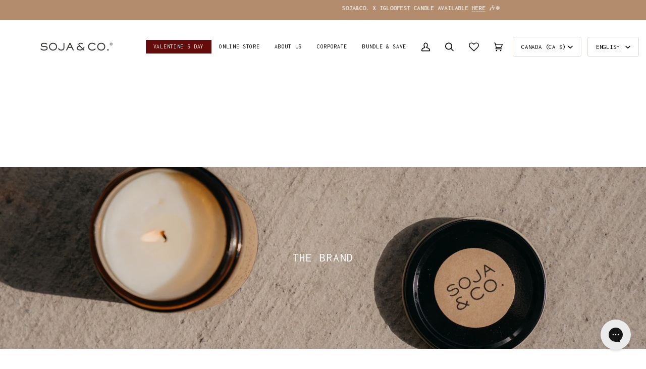

--- FILE ---
content_type: text/html; charset=utf-8
request_url: https://sojaco.ca/en/search
body_size: 105697
content:
<!doctype html>




<html class="no-js" lang="en" ><head>
  <!-- Google Tag Manager -->
<script>(function(w,d,s,l,i){w[l]=w[l]||[];w[l].push({'gtm.start':
new Date().getTime(),event:'gtm.js'});var f=d.getElementsByTagName(s)[0],
j=d.createElement(s),dl=l!='dataLayer'?'&l='+l:'';j.async=true;j.src=
'https://www.googletagmanager.com/gtm.js?id='+i+dl;f.parentNode.insertBefore(j,f);
})(window,document,'script','dataLayer','GTM-WW9W66Z');</script>
<!-- End Google Tag Manager -->
  
<script src="https://stores.enzuzo.com/apps/enzuzo/static/js/__enzuzo-cookiebar.js?uuid=b6a8f71c-6c53-11ee-91fe-47be5b83a48f"></script>

<script type="text/javascript" src="//sojaco.ca/cdn/shop/t/51/assets/layout.theme.js?v=144387086245671701461729525591" defer="defer" class="webpack-scripts layout-theme"></script>






<link rel="preconnect" href="//fonts.shopifycdn.com/" crossorigin>
<link rel="preconnect" href="//cdn.shopify.com/" crossorigin>
<link rel="preconnect" href="//v.shopify.com/" crossorigin>
<link rel="dns-prefetch" href="//sojaco.ca" crossorigin>
<link rel="dns-prefetch" href="//sojaco.myshopify.com" crossorigin>
<link rel="dns-prefetch" href="//cdn.shopify.com" crossorigin>
<link rel="dns-prefetch" href="//v.shopify.com" crossorigin>
<link rel="dns-prefetch" href="//fonts.shopifycdn.com" crossorigin>


<!-- Start of Booster Apps Seo-0.1--><title>Search</title><meta name="google-site-verification" content="8JePd9O9rB7ABJUrRxn7BFhRU6SjMhegmOvrRe1PoFI" />
<meta name="description" content="Découvrez les chandelles parfumées et produits de bien-être SOJA&amp;CO., fabriqués au Québec avec des ingrédients naturels sans toxines. Livraison partout au Canada et USA." /><script type="application/ld+json">
  {
    "@context": "https://schema.org",
    "@type": "WebSite",
    "name": "SOJA\u0026amp;CO.",
    "url": "https://sojaco.ca",
    "potentialAction": {
      "@type": "SearchAction",
      "query-input": "required name=query",
      "target": "https://sojaco.ca/search?q={query}"
    }
  }
</script>
<!-- end of Booster Apps SEO -->

<!-- Hotjar Tracking Code for https://www.sojaco.ca -->
<script>
    (function(h,o,t,j,a,r){
        h.hj=h.hj||function(){(h.hj.q=h.hj.q||[]).push(arguments)};
        h._hjSettings={hjid:2942734,hjsv:6};
        a=o.getElementsByTagName('head')[0];
        r=o.createElement('script');r.async=1;
        r.src=t+h._hjSettings.hjid+j+h._hjSettings.hjsv;
        a.appendChild(r);
    })(window,document,'https://static.hotjar.com/c/hotjar-','.js?sv=');
</script>
  <meta charset="utf-8">
  <meta http-equiv="X-UA-Compatible" content="IE=edge,chrome=1">
  <meta name="viewport" content="width=device-width,initial-scale=1,viewport-fit=cover">
  <meta name="theme-color" content="#492821"><!-- DEBUG: Language: en, Path: /en/search, Final canonical: https://sojaco.ca/en/search -->
  <link rel="canonical" href="https://sojaco.ca/en/search">
  <!-- ======================= Pipeline Theme V7.0.2 ========================= -->

  <!-- Preloading ================================================================== -->

  <link rel="preconnect" href="https://cdn.shopify.com" crossorigin>
  <link rel="dns-prefetch" href="https://cdn.shopify.com">
  <link rel="preconnect" href="https://fonts.shopify.com" crossorigin>
  <link rel="dns-prefetch" href="https://fonts.shopifycdn.com">
  <link rel="preconnect" href="https://monorail-edge.shopifysvc.com" crossorigin>

  <link rel="preload" href="//sojaco.ca/cdn/fonts/inconsolata/inconsolata_n4.8e0be9241e16b6e6311249bed21adcbee343bcd1.woff2" as="font" type="font/woff2" crossorigin>
  <link rel="preload" href="//sojaco.ca/cdn/fonts/inconsolata/inconsolata_n4.8e0be9241e16b6e6311249bed21adcbee343bcd1.woff2" as="font" type="font/woff2" crossorigin>
  <link rel="preload" href="//sojaco.ca/cdn/fonts/inconsolata/inconsolata_n4.8e0be9241e16b6e6311249bed21adcbee343bcd1.woff2" as="font" type="font/woff2" crossorigin>

  <link href="//sojaco.ca/cdn/shop/t/51/assets/vendor.js?v=131139509784942254651694533736" as="script" rel="preload">
  <link href="//sojaco.ca/cdn/shop/t/51/assets/theme.dev.js?v=25831491363564768561729525592" as="script" rel="preload">
  <link href="//sojaco.ca/cdn/shop/t/51/assets/theme.css?v=54633458998177425571768394514" as="script" rel="preload">

  <!-- Title and description ================================================ --><link rel="shortcut icon" href="//sojaco.ca/cdn/shop/files/favicon-32x32_b1c075be-d139-4173-868a-01342bca900c_32x32.png?v=1690557609" type="image/png">
  
<!-- /snippets/social-meta-tags.liquid --><meta property="og:site_name" content="SOJA&amp;CO.">
<meta property="og:url" content="https://sojaco.ca/en/search">
<meta property="og:title" content="Search">
<meta property="og:type" content="website">
<meta property="og:description" content="Découvrez les chandelles parfumées et produits de bien-être SOJA&amp;CO., fabriqués au Québec avec des ingrédients naturels sans toxines. Livraison partout au Canada et USA."><meta property="og:image" content="http://sojaco.ca/cdn/shop/files/generic-share-link.jpg?v=1755268504">
    <meta property="og:image:secure_url" content="https://sojaco.ca/cdn/shop/files/generic-share-link.jpg?v=1755268504">
    <meta property="og:image:width" content="1200">
    <meta property="og:image:height" content="628">


<meta name="twitter:site" content="@">
<meta name="twitter:card" content="summary_large_image">
<meta name="twitter:title" content="Search">
<meta name="twitter:description" content="Découvrez les chandelles parfumées et produits de bien-être SOJA&amp;CO., fabriqués au Québec avec des ingrédients naturels sans toxines. Livraison partout au Canada et USA."><!-- CSS ================================================================== -->

  <link href="//sojaco.ca/cdn/shop/t/51/assets/font-settings.css?v=72081959719868876081761935497" rel="stylesheet" type="text/css" media="all" />

  <!-- /snippets/css-variables.liquid -->


<style data-shopify>

:root {
/* ================ Layout Variables ================ */






--LAYOUT-WIDTH: 1450px;
--LAYOUT-GUTTER: 20px;
--LAYOUT-GUTTER-OFFSET: -20px;
--NAV-GUTTER: 15px;
--LAYOUT-OUTER: 36px;

/* ================ Product video ================ */

--COLOR-VIDEO-BG: #f2f2f2;


/* ================ Color Variables ================ */

/* === Backgrounds ===*/
--COLOR-BG: #ffffff;
--COLOR-BG-ACCENT: #e1dbd0;

/* === Text colors ===*/
--COLOR-TEXT-DARK: #000000;
--COLOR-TEXT: #000000;
--COLOR-TEXT-LIGHT: #4d4d4d;

/* === Bright color ===*/
--COLOR-PRIMARY: #000000;
--COLOR-PRIMARY-HOVER: #000000;
--COLOR-PRIMARY-FADE: rgba(0, 0, 0, 0.05);
--COLOR-PRIMARY-FADE-HOVER: rgba(0, 0, 0, 0.1);--COLOR-PRIMARY-OPPOSITE: #ffffff;

/* === Secondary/link Color ===*/
--COLOR-SECONDARY: #492821;
--COLOR-SECONDARY-HOVER: #170a07;
--COLOR-SECONDARY-FADE: rgba(73, 40, 33, 0.05);
--COLOR-SECONDARY-FADE-HOVER: rgba(73, 40, 33, 0.1);--COLOR-SECONDARY-OPPOSITE: #ffffff;

/* === Shades of grey ===*/
--COLOR-A5:  rgba(0, 0, 0, 0.05);
--COLOR-A10: rgba(0, 0, 0, 0.1);
--COLOR-A20: rgba(0, 0, 0, 0.2);
--COLOR-A35: rgba(0, 0, 0, 0.35);
--COLOR-A50: rgba(0, 0, 0, 0.5);
--COLOR-A80: rgba(0, 0, 0, 0.8);
--COLOR-A90: rgba(0, 0, 0, 0.9);
--COLOR-A95: rgba(0, 0, 0, 0.95);


/* ================ Inverted Color Variables ================ */

--INVERSE-BG: #e1dbd0;
--INVERSE-BG-ACCENT: #000000;

/* === Text colors ===*/
--INVERSE-TEXT-DARK: #404040;
--INVERSE-TEXT: #000000;
--INVERSE-TEXT-LIGHT: #44423e;

/* === Bright color ===*/
--INVERSE-PRIMARY: #492821;
--INVERSE-PRIMARY-HOVER: #170a07;
--INVERSE-PRIMARY-FADE: rgba(73, 40, 33, 0.05);
--INVERSE-PRIMARY-FADE-HOVER: rgba(73, 40, 33, 0.1);--INVERSE-PRIMARY-OPPOSITE: #ffffff;


/* === Second Color ===*/
--INVERSE-SECONDARY: #000000;
--INVERSE-SECONDARY-HOVER: #000000;
--INVERSE-SECONDARY-FADE: rgba(0, 0, 0, 0.05);
--INVERSE-SECONDARY-FADE-HOVER: rgba(0, 0, 0, 0.1);--INVERSE-SECONDARY-OPPOSITE: #ffffff;


/* === Shades of grey ===*/
--INVERSE-A5:  rgba(0, 0, 0, 0.05);
--INVERSE-A10: rgba(0, 0, 0, 0.1);
--INVERSE-A20: rgba(0, 0, 0, 0.2);
--INVERSE-A35: rgba(0, 0, 0, 0.3);
--INVERSE-A80: rgba(0, 0, 0, 0.8);
--INVERSE-A90: rgba(0, 0, 0, 0.9);
--INVERSE-A95: rgba(0, 0, 0, 0.95);


/* ================ Bright Color Variables ================ */

--BRIGHT-BG: #e1dbd0;
--BRIGHT-BG-ACCENT: #f4ede5;

/* === Text colors ===*/
--BRIGHT-TEXT-DARK: #404040;
--BRIGHT-TEXT: #000000;
--BRIGHT-TEXT-LIGHT: #44423e;

/* === Bright color ===*/
--BRIGHT-PRIMARY: #e8c5ff;
--BRIGHT-PRIMARY-HOVER: #ca78ff;
--BRIGHT-PRIMARY-FADE: rgba(232, 197, 255, 0.05);
--BRIGHT-PRIMARY-FADE-HOVER: rgba(232, 197, 255, 0.1);--BRIGHT-PRIMARY-OPPOSITE: #000000;


/* === Second Color ===*/
--BRIGHT-SECONDARY: #3f9f85;
--BRIGHT-SECONDARY-HOVER: #1e735c;
--BRIGHT-SECONDARY-FADE: rgba(63, 159, 133, 0.05);
--BRIGHT-SECONDARY-FADE-HOVER: rgba(63, 159, 133, 0.1);--BRIGHT-SECONDARY-OPPOSITE: #000000;


/* === Shades of grey ===*/
--BRIGHT-A5:  rgba(0, 0, 0, 0.05);
--BRIGHT-A10: rgba(0, 0, 0, 0.1);
--BRIGHT-A20: rgba(0, 0, 0, 0.2);
--BRIGHT-A35: rgba(0, 0, 0, 0.3);
--BRIGHT-A80: rgba(0, 0, 0, 0.8);
--BRIGHT-A90: rgba(0, 0, 0, 0.9);
--BRIGHT-A95: rgba(0, 0, 0, 0.95);


/* === Account Bar ===*/
--COLOR-ANNOUNCEMENT-BG: #b38c6d;
--COLOR-ANNOUNCEMENT-TEXT: #ffffff;

/* === Nav and dropdown link background ===*/
--COLOR-NAV: #ffffff;
--COLOR-NAV-TEXT: #000000;
--COLOR-NAV-TEXT-DARK: #000000;
--COLOR-NAV-TEXT-LIGHT: #4d4d4d;
--COLOR-NAV-BORDER: #e1dbd0;
--COLOR-NAV-A10: rgba(0, 0, 0, 0.1);
--COLOR-NAV-A50: rgba(0, 0, 0, 0.5);
--COLOR-HIGHLIGHT-LINK: #0f42f8;

/* === Site Footer ===*/
--COLOR-FOOTER-BG: #ffffff;
--COLOR-FOOTER-TEXT: #000000;
--COLOR-FOOTER-A5: rgba(0, 0, 0, 0.05);
--COLOR-FOOTER-A15: rgba(0, 0, 0, 0.15);
--COLOR-FOOTER-A90: rgba(0, 0, 0, 0.9);

/* === Sub-Footer ===*/
--COLOR-SUB-FOOTER-BG: #ffffff;
--COLOR-SUB-FOOTER-TEXT: #000000;
--COLOR-SUB-FOOTER-A5: rgba(0, 0, 0, 0.05);
--COLOR-SUB-FOOTER-A15: rgba(0, 0, 0, 0.15);
--COLOR-SUB-FOOTER-A90: rgba(0, 0, 0, 0.9);

/* === Products ===*/
--PRODUCT-GRID-ASPECT-RATIO: 100%;

/* === Product badges ===*/
--COLOR-BADGE: #b38c6d;
--COLOR-BADGE-TEXT: #ffffff;
--COLOR-BADGE-TEXT-DARK: #d9d9d9;
--COLOR-BADGE-TEXT-HOVER: #ffffff;
--COLOR-BADGE-HAIRLINE: #b79274;

/* === Product item slider ===*/--COLOR-PRODUCT-SLIDER: #b38c6d;--COLOR-PRODUCT-SLIDER-OPPOSITE: rgba(255, 255, 255, 0.06);/* === disabled form colors ===*/
--COLOR-DISABLED-BG: #e6e6e6;
--COLOR-DISABLED-TEXT: #a6a6a6;

--INVERSE-DISABLED-BG: #cbc5bb;
--INVERSE-DISABLED-TEXT: #928e87;

/* === Button Radius === */
--BUTTON-RADIUS: 0px;


/* ================ Typography ================ */

--FONT-STACK-BODY: Inconsolata, monospace;
--FONT-STYLE-BODY: normal;
--FONT-WEIGHT-BODY: 400;
--FONT-WEIGHT-BODY-BOLD: 500;
--FONT-ADJUST-BODY: 0.8;

  --FONT-BODY-TRANSFORM: none;
  --FONT-BODY-LETTER-SPACING: normal;


--FONT-STACK-HEADING: Inconsolata, monospace;
--FONT-STYLE-HEADING: normal;
--FONT-WEIGHT-HEADING: 400;
--FONT-WEIGHT-HEADING-BOLD: 500;
--FONT-ADJUST-HEADING: 0.9;

  --FONT-HEADING-TRANSFORM: uppercase;
  --FONT-HEADING-LETTER-SPACING: 0.06em;

--FONT-STACK-ACCENT: Inconsolata, monospace;
--FONT-STYLE-ACCENT: normal;
--FONT-WEIGHT-ACCENT: 400;
--FONT-WEIGHT-ACCENT-BOLD: 500;
--FONT-ADJUST-ACCENT: 1.0;

  --FONT-ACCENT-TRANSFORM: uppercase;
  --FONT-ACCENT-LETTER-SPACING: 0.06em;

--TYPE-STACK-NAV: Inconsolata, monospace;
--TYPE-STYLE-NAV: normal;
--TYPE-ADJUST-NAV: 1.0;
--TYPE-WEIGHT-NAV: 400;

  --FONT-NAV-TRANSFORM: uppercase;
  --FONT-NAV-LETTER-SPACING: 0.06em;

--TYPE-STACK-BUTTON: Inconsolata, monospace;
--TYPE-STYLE-BUTTON: normal;
--TYPE-ADJUST-BUTTON: 1.0;
--TYPE-WEIGHT-BUTTON: 500;

  --FONT-BUTTON-TRANSFORM: uppercase;
  --FONT-BUTTON-LETTER-SPACING: 0.06em;

--TYPE-STACK-KICKER: Inconsolata, monospace;
--TYPE-STYLE-KICKER: normal;
--TYPE-ADJUST-KICKER: 1.0;
--TYPE-WEIGHT-KICKER: 500;

  --FONT-KICKER-TRANSFORM: uppercase;
  --FONT-KICKER-LETTER-SPACING: 0.06em;


--ICO-SELECT: url('//sojaco.ca/cdn/shop/t/51/assets/ico-select.svg?v=104878785058050470581764031270');

/* ================ Photo correction ================ */
--PHOTO-CORRECTION: 100%;


  <!-- /snippets/css-variables-contrast.liquid -->



--COLOR-TEXT-DARK: #000000;
--COLOR-TEXT:#000000;
--COLOR-TEXT-LIGHT: #000000;

--INVERSE-TEXT-DARK: #595959;
--INVERSE-TEXT: #404040;
--INVERSE-TEXT-LIGHT: #000000;


}

:root {
  --font-1: 10.00px;
  --font-2: 11.33px;
  --font-3: 12.00px;
  --font-4: 13.14px;
  --font-5: 15.51px;
  --font-6: 17.49px;
  --font-7: 20.29px;
  --font-8: 23.54px;
  --font-9: 27.30px;
  --font-10: 31.67px;
  --font-11: 36.74px;
  --font-12: 42.62px;
  --font-13: 49.44px;
  --font-14: 57.35px;
  --font-15: 66.52px;
}
@media only screen and (min-width: 480px) and (max-width: 1099px) {
  :root {
    --font-1: 10.00px;
    --font-2: 11.50px;
    --font-3: 12.33px;
    --font-4: 13.70px;
    --font-5: 16.00px;
    --font-6: 17.95px;
    --font-7: 21.09px;
    --font-8: 24.78px;
    --font-9: 29.12px;
    --font-10: 34.21px;
    --font-11: 40.20px;
    --font-12: 47.23px;
    --font-13: 55.50px;
    --font-14: 65.21px;
    --font-15: 76.62px;
  }
}
@media only screen and (min-width: 1100px) {
  :root {
    --font-1: 10.00px;
    --font-2: 11.50px;
    --font-3: 12.75px;
    --font-4: 14.53px;
    --font-5: 17.69px;
    --font-6: 21.58px;
    --font-7: 26.33px;
    --font-8: 32.12px;
    --font-9: 39.19px;
    --font-10: 47.81px;
    --font-11: 58.33px;
    --font-12: 71.16px;
    --font-13: 86.82px;
    --font-14: 105.92px;
    --font-15: 129.22px;
  }
}

</style>


  <link href="//sojaco.ca/cdn/shop/t/51/assets/theme.css?v=54633458998177425571768394514" rel="stylesheet" type="text/css" media="all" />
  <link href="//sojaco.ca/cdn/shop/t/51/assets/quickview-subscription-block.css?v=13097995541910313621754410908" rel="stylesheet" type="text/css" media="all" />
  <link href="//sojaco.ca/cdn/shop/t/51/assets/quickview-mobile.css?v=151860195071029467721759838601" rel="stylesheet" type="text/css" media="all" />
  <link href="//sojaco.ca/cdn/shop/t/51/assets/quickview-desktop.css?v=19352303467920441631759838601" rel="stylesheet" type="text/css" media="all" />

  <script>
    document.documentElement.className = document.documentElement.className.replace('no-js', 'js');

    let root = '/en';
    if (root[root.length - 1] !== '/') {
      root = `${root}/`;
    }
    var theme = {
      routes: {
        root_url: root,
        cart: '/en/cart',
        cart_add_url: '/en/cart/add',
        product_recommendations_url: '/en/recommendations/products',
        account_addresses_url: '/en/account/addresses',
        predictive_search_url: '/en/search/suggest'
      },
      state: {
        cartOpen: null,
      },
      sizes: {
        small: 480,
        medium: 768,
        large: 1100,
        widescreen: 1400
      },
      assets: {
        photoswipe: '//sojaco.ca/cdn/shop/t/51/assets/photoswipe.js?v=162613001030112971491694533736',
        smoothscroll: '//sojaco.ca/cdn/shop/t/51/assets/smoothscroll.js?v=37906625415260927261694533736',
        swatches: '//sojaco.ca/cdn/shop/t/51/assets/swatches.json?v=37733604927521661101694533736',
        noImage: '//sojaco.ca/cdn/shopifycloud/storefront/assets/no-image-2048-a2addb12.gif',
        base: '//sojaco.ca/cdn/shop/t/51/assets/'
      },
      strings: {
        swatchesKey: "Color, Colour",
        addToCart: "Add to Cart",
        estimateShipping: "Estimate shipping",
        noShippingAvailable: "We do not ship to this destination.",
        free: "Free",
        from: "From",
        preOrder: "Pre-order",
        soldOut: "Sold Out",
        sale: "Sale",
        subscription: "Subscription",
        unavailable: "Unavailable",
        unitPrice: "Unit price",
        unitPriceSeparator: "per",
        stockout: "All available stock is in cart",
        products: "Products",
        pages: "Pages",
        collections: "Collections",
        resultsFor: "Results for",
        noResultsFor: "No results for",
        articles: "Articles",
        successMessage: "Link copied to clipboard",
      },
      settings: {
        badge_sale_type: "percentage",
        animate_hover: false,
        animate_scroll: false,
        show_locale_desktop: null,
        show_locale_mobile: null,
        show_currency_desktop: null,
        show_currency_mobile: null,
        currency_select_type: "country",
        currency_code_enable: false,
        cycle_images_hover_delay: 1.5
      },
      info: {
        name: 'pipeline'
      },
      version: '7.0.2',
      moneyFormat: "${{amount}}",
      shopCurrency: "CAD",
      currencyCode: "CAD"
    }
    let windowInnerHeight = window.innerHeight;
    document.documentElement.style.setProperty('--full-screen', `${windowInnerHeight}px`);
    document.documentElement.style.setProperty('--three-quarters', `${windowInnerHeight * 0.75}px`);
    document.documentElement.style.setProperty('--two-thirds', `${windowInnerHeight * 0.66}px`);
    document.documentElement.style.setProperty('--one-half', `${windowInnerHeight * 0.5}px`);
    document.documentElement.style.setProperty('--one-third', `${windowInnerHeight * 0.33}px`);
    document.documentElement.style.setProperty('--one-fifth', `${windowInnerHeight * 0.2}px`);

    window.isRTL = document.documentElement.getAttribute('dir') === 'rtl';
  </script><!-- Theme Javascript ============================================================== -->
  <script src="//sojaco.ca/cdn/shop/t/51/assets/vendor.js?v=131139509784942254651694533736" defer="defer"></script>
  <script src="//sojaco.ca/cdn/shop/t/51/assets/theme.dev.js?v=25831491363564768561729525592" defer="defer"></script>

  <script>
    (function () {
      function onPageShowEvents() {
        if ('requestIdleCallback' in window) {
          requestIdleCallback(initCartEvent, { timeout: 500 })
        } else {
          initCartEvent()
        }
        function initCartEvent(){
          window.fetch(window.theme.routes.cart + '.js')
          .then((response) => {
            if(!response.ok){
              throw {status: response.statusText};
            }
            return response.json();
          })
          .then((response) => {
            document.dispatchEvent(new CustomEvent('theme:cart:change', {
              detail: {
                cart: response,
              },
              bubbles: true,
            }));
            return response;
          })
          .catch((e) => {
            console.error(e);
          });
        }
      };
      window.onpageshow = onPageShowEvents;
    })();
  </script>

  <script type="text/javascript">
    if (window.MSInputMethodContext && document.documentMode) {
      var scripts = document.getElementsByTagName('script')[0];
      var polyfill = document.createElement("script");
      polyfill.defer = true;
      polyfill.src = "//sojaco.ca/cdn/shop/t/51/assets/ie11.js?v=144489047535103983231694533736";

      scripts.parentNode.insertBefore(polyfill, scripts);
    }
  </script>

  <!-- Shopify app scripts =========================================================== -->
  <script>window.performance && window.performance.mark && window.performance.mark('shopify.content_for_header.start');</script><meta name="google-site-verification" content="XFJ_wWKHJpL8LAvEizURAt_zvk3pQXuSEnlZP7pQk5E">
<meta id="shopify-digital-wallet" name="shopify-digital-wallet" content="/3407413317/digital_wallets/dialog">
<meta name="shopify-checkout-api-token" content="9b938cdc853d92ecbf3d1eb1ae789006">
<meta id="in-context-paypal-metadata" data-shop-id="3407413317" data-venmo-supported="false" data-environment="production" data-locale="en_US" data-paypal-v4="true" data-currency="CAD">
<link rel="alternate" hreflang="x-default" href="https://sojaco.ca/search">
<link rel="alternate" hreflang="fr" href="https://sojaco.ca/search">
<link rel="alternate" hreflang="en" href="https://sojaco.ca/en/search">
<script async="async" src="/checkouts/internal/preloads.js?locale=en-CA"></script>
<link rel="preconnect" href="https://shop.app" crossorigin="anonymous">
<script async="async" src="https://shop.app/checkouts/internal/preloads.js?locale=en-CA&shop_id=3407413317" crossorigin="anonymous"></script>
<script id="apple-pay-shop-capabilities" type="application/json">{"shopId":3407413317,"countryCode":"CA","currencyCode":"CAD","merchantCapabilities":["supports3DS"],"merchantId":"gid:\/\/shopify\/Shop\/3407413317","merchantName":"SOJA\u0026CO.","requiredBillingContactFields":["postalAddress","email","phone"],"requiredShippingContactFields":["postalAddress","email","phone"],"shippingType":"shipping","supportedNetworks":["visa","masterCard","amex","discover","interac","jcb"],"total":{"type":"pending","label":"SOJA\u0026CO.","amount":"1.00"},"shopifyPaymentsEnabled":true,"supportsSubscriptions":true}</script>
<script id="shopify-features" type="application/json">{"accessToken":"9b938cdc853d92ecbf3d1eb1ae789006","betas":["rich-media-storefront-analytics"],"domain":"sojaco.ca","predictiveSearch":true,"shopId":3407413317,"locale":"en"}</script>
<script>var Shopify = Shopify || {};
Shopify.shop = "sojaco.myshopify.com";
Shopify.locale = "en";
Shopify.currency = {"active":"CAD","rate":"1.0"};
Shopify.country = "CA";
Shopify.theme = {"name":"soco\/production","id":133542609095,"schema_name":"Pipeline","schema_version":"7.0.2","theme_store_id":null,"role":"main"};
Shopify.theme.handle = "null";
Shopify.theme.style = {"id":null,"handle":null};
Shopify.cdnHost = "sojaco.ca/cdn";
Shopify.routes = Shopify.routes || {};
Shopify.routes.root = "/en/";</script>
<script type="module">!function(o){(o.Shopify=o.Shopify||{}).modules=!0}(window);</script>
<script>!function(o){function n(){var o=[];function n(){o.push(Array.prototype.slice.apply(arguments))}return n.q=o,n}var t=o.Shopify=o.Shopify||{};t.loadFeatures=n(),t.autoloadFeatures=n()}(window);</script>
<script>
  window.ShopifyPay = window.ShopifyPay || {};
  window.ShopifyPay.apiHost = "shop.app\/pay";
  window.ShopifyPay.redirectState = "pending";
</script>
<script id="shop-js-analytics" type="application/json">{"pageType":"search"}</script>
<script defer="defer" async type="module" src="//sojaco.ca/cdn/shopifycloud/shop-js/modules/v2/client.init-shop-cart-sync_C5BV16lS.en.esm.js"></script>
<script defer="defer" async type="module" src="//sojaco.ca/cdn/shopifycloud/shop-js/modules/v2/chunk.common_CygWptCX.esm.js"></script>
<script type="module">
  await import("//sojaco.ca/cdn/shopifycloud/shop-js/modules/v2/client.init-shop-cart-sync_C5BV16lS.en.esm.js");
await import("//sojaco.ca/cdn/shopifycloud/shop-js/modules/v2/chunk.common_CygWptCX.esm.js");

  window.Shopify.SignInWithShop?.initShopCartSync?.({"fedCMEnabled":true,"windoidEnabled":true});

</script>
<script>
  window.Shopify = window.Shopify || {};
  if (!window.Shopify.featureAssets) window.Shopify.featureAssets = {};
  window.Shopify.featureAssets['shop-js'] = {"shop-cart-sync":["modules/v2/client.shop-cart-sync_ZFArdW7E.en.esm.js","modules/v2/chunk.common_CygWptCX.esm.js"],"init-fed-cm":["modules/v2/client.init-fed-cm_CmiC4vf6.en.esm.js","modules/v2/chunk.common_CygWptCX.esm.js"],"shop-button":["modules/v2/client.shop-button_tlx5R9nI.en.esm.js","modules/v2/chunk.common_CygWptCX.esm.js"],"shop-cash-offers":["modules/v2/client.shop-cash-offers_DOA2yAJr.en.esm.js","modules/v2/chunk.common_CygWptCX.esm.js","modules/v2/chunk.modal_D71HUcav.esm.js"],"init-windoid":["modules/v2/client.init-windoid_sURxWdc1.en.esm.js","modules/v2/chunk.common_CygWptCX.esm.js"],"shop-toast-manager":["modules/v2/client.shop-toast-manager_ClPi3nE9.en.esm.js","modules/v2/chunk.common_CygWptCX.esm.js"],"init-shop-email-lookup-coordinator":["modules/v2/client.init-shop-email-lookup-coordinator_B8hsDcYM.en.esm.js","modules/v2/chunk.common_CygWptCX.esm.js"],"init-shop-cart-sync":["modules/v2/client.init-shop-cart-sync_C5BV16lS.en.esm.js","modules/v2/chunk.common_CygWptCX.esm.js"],"avatar":["modules/v2/client.avatar_BTnouDA3.en.esm.js"],"pay-button":["modules/v2/client.pay-button_FdsNuTd3.en.esm.js","modules/v2/chunk.common_CygWptCX.esm.js"],"init-customer-accounts":["modules/v2/client.init-customer-accounts_DxDtT_ad.en.esm.js","modules/v2/client.shop-login-button_C5VAVYt1.en.esm.js","modules/v2/chunk.common_CygWptCX.esm.js","modules/v2/chunk.modal_D71HUcav.esm.js"],"init-shop-for-new-customer-accounts":["modules/v2/client.init-shop-for-new-customer-accounts_ChsxoAhi.en.esm.js","modules/v2/client.shop-login-button_C5VAVYt1.en.esm.js","modules/v2/chunk.common_CygWptCX.esm.js","modules/v2/chunk.modal_D71HUcav.esm.js"],"shop-login-button":["modules/v2/client.shop-login-button_C5VAVYt1.en.esm.js","modules/v2/chunk.common_CygWptCX.esm.js","modules/v2/chunk.modal_D71HUcav.esm.js"],"init-customer-accounts-sign-up":["modules/v2/client.init-customer-accounts-sign-up_CPSyQ0Tj.en.esm.js","modules/v2/client.shop-login-button_C5VAVYt1.en.esm.js","modules/v2/chunk.common_CygWptCX.esm.js","modules/v2/chunk.modal_D71HUcav.esm.js"],"shop-follow-button":["modules/v2/client.shop-follow-button_Cva4Ekp9.en.esm.js","modules/v2/chunk.common_CygWptCX.esm.js","modules/v2/chunk.modal_D71HUcav.esm.js"],"checkout-modal":["modules/v2/client.checkout-modal_BPM8l0SH.en.esm.js","modules/v2/chunk.common_CygWptCX.esm.js","modules/v2/chunk.modal_D71HUcav.esm.js"],"lead-capture":["modules/v2/client.lead-capture_Bi8yE_yS.en.esm.js","modules/v2/chunk.common_CygWptCX.esm.js","modules/v2/chunk.modal_D71HUcav.esm.js"],"shop-login":["modules/v2/client.shop-login_D6lNrXab.en.esm.js","modules/v2/chunk.common_CygWptCX.esm.js","modules/v2/chunk.modal_D71HUcav.esm.js"],"payment-terms":["modules/v2/client.payment-terms_CZxnsJam.en.esm.js","modules/v2/chunk.common_CygWptCX.esm.js","modules/v2/chunk.modal_D71HUcav.esm.js"]};
</script>
<script>(function() {
  var isLoaded = false;
  function asyncLoad() {
    if (isLoaded) return;
    isLoaded = true;
    var urls = ["https:\/\/js.smile.io\/v1\/smile-shopify.js?shop=sojaco.myshopify.com","https:\/\/static.klaviyo.com\/onsite\/js\/klaviyo.js?company_id=VCSSUY\u0026shop=sojaco.myshopify.com","https:\/\/shopify-widget.route.com\/shopify.widget.js?shop=sojaco.myshopify.com","https:\/\/static.klaviyo.com\/onsite\/js\/klaviyo.js?company_id=RRzQ45\u0026shop=sojaco.myshopify.com","https:\/\/bundle.dyn-rev.app\/loader.js?g_cvt_id=7183105d-58f9-41f7-9d9e-74cf55fcd594\u0026shop=sojaco.myshopify.com","https:\/\/cdn.commoninja.com\/sdk\/latest\/commonninja.js?shop=sojaco.myshopify.com","https:\/\/admin.revenuehunt.com\/embed.js?shop=sojaco.myshopify.com","https:\/\/cdn-app.sealsubscriptions.com\/shopify\/public\/js\/sealsubscriptions.js?shop=sojaco.myshopify.com"];
    for (var i = 0; i < urls.length; i++) {
      var s = document.createElement('script');
      s.type = 'text/javascript';
      s.async = true;
      s.src = urls[i];
      var x = document.getElementsByTagName('script')[0];
      x.parentNode.insertBefore(s, x);
    }
  };
  if(window.attachEvent) {
    window.attachEvent('onload', asyncLoad);
  } else {
    window.addEventListener('load', asyncLoad, false);
  }
})();</script>
<script id="__st">var __st={"a":3407413317,"offset":-18000,"reqid":"9a9f9cb2-45ef-4c17-8104-d572c0756149-1768692254","pageurl":"sojaco.ca\/en\/search","u":"0660b8db8850","p":"searchresults"};</script>
<script>window.ShopifyPaypalV4VisibilityTracking = true;</script>
<script id="form-persister">!function(){'use strict';const t='contact',e='new_comment',n=[[t,t],['blogs',e],['comments',e],[t,'customer']],o='password',r='form_key',c=['recaptcha-v3-token','g-recaptcha-response','h-captcha-response',o],s=()=>{try{return window.sessionStorage}catch{return}},i='__shopify_v',u=t=>t.elements[r],a=function(){const t=[...n].map((([t,e])=>`form[action*='/${t}']:not([data-nocaptcha='true']) input[name='form_type'][value='${e}']`)).join(',');var e;return e=t,()=>e?[...document.querySelectorAll(e)].map((t=>t.form)):[]}();function m(t){const e=u(t);a().includes(t)&&(!e||!e.value)&&function(t){try{if(!s())return;!function(t){const e=s();if(!e)return;const n=u(t);if(!n)return;const o=n.value;o&&e.removeItem(o)}(t);const e=Array.from(Array(32),(()=>Math.random().toString(36)[2])).join('');!function(t,e){u(t)||t.append(Object.assign(document.createElement('input'),{type:'hidden',name:r})),t.elements[r].value=e}(t,e),function(t,e){const n=s();if(!n)return;const r=[...t.querySelectorAll(`input[type='${o}']`)].map((({name:t})=>t)),u=[...c,...r],a={};for(const[o,c]of new FormData(t).entries())u.includes(o)||(a[o]=c);n.setItem(e,JSON.stringify({[i]:1,action:t.action,data:a}))}(t,e)}catch(e){console.error('failed to persist form',e)}}(t)}const f=t=>{if('true'===t.dataset.persistBound)return;const e=function(t,e){const n=function(t){return'function'==typeof t.submit?t.submit:HTMLFormElement.prototype.submit}(t).bind(t);return function(){let t;return()=>{t||(t=!0,(()=>{try{e(),n()}catch(t){(t=>{console.error('form submit failed',t)})(t)}})(),setTimeout((()=>t=!1),250))}}()}(t,(()=>{m(t)}));!function(t,e){if('function'==typeof t.submit&&'function'==typeof e)try{t.submit=e}catch{}}(t,e),t.addEventListener('submit',(t=>{t.preventDefault(),e()})),t.dataset.persistBound='true'};!function(){function t(t){const e=(t=>{const e=t.target;return e instanceof HTMLFormElement?e:e&&e.form})(t);e&&m(e)}document.addEventListener('submit',t),document.addEventListener('DOMContentLoaded',(()=>{const e=a();for(const t of e)f(t);var n;n=document.body,new window.MutationObserver((t=>{for(const e of t)if('childList'===e.type&&e.addedNodes.length)for(const t of e.addedNodes)1===t.nodeType&&'FORM'===t.tagName&&a().includes(t)&&f(t)})).observe(n,{childList:!0,subtree:!0,attributes:!1}),document.removeEventListener('submit',t)}))}()}();</script>
<script integrity="sha256-4kQ18oKyAcykRKYeNunJcIwy7WH5gtpwJnB7kiuLZ1E=" data-source-attribution="shopify.loadfeatures" defer="defer" src="//sojaco.ca/cdn/shopifycloud/storefront/assets/storefront/load_feature-a0a9edcb.js" crossorigin="anonymous"></script>
<script crossorigin="anonymous" defer="defer" src="//sojaco.ca/cdn/shopifycloud/storefront/assets/shopify_pay/storefront-65b4c6d7.js?v=20250812"></script>
<script data-source-attribution="shopify.dynamic_checkout.dynamic.init">var Shopify=Shopify||{};Shopify.PaymentButton=Shopify.PaymentButton||{isStorefrontPortableWallets:!0,init:function(){window.Shopify.PaymentButton.init=function(){};var t=document.createElement("script");t.src="https://sojaco.ca/cdn/shopifycloud/portable-wallets/latest/portable-wallets.en.js",t.type="module",document.head.appendChild(t)}};
</script>
<script data-source-attribution="shopify.dynamic_checkout.buyer_consent">
  function portableWalletsHideBuyerConsent(e){var t=document.getElementById("shopify-buyer-consent"),n=document.getElementById("shopify-subscription-policy-button");t&&n&&(t.classList.add("hidden"),t.setAttribute("aria-hidden","true"),n.removeEventListener("click",e))}function portableWalletsShowBuyerConsent(e){var t=document.getElementById("shopify-buyer-consent"),n=document.getElementById("shopify-subscription-policy-button");t&&n&&(t.classList.remove("hidden"),t.removeAttribute("aria-hidden"),n.addEventListener("click",e))}window.Shopify?.PaymentButton&&(window.Shopify.PaymentButton.hideBuyerConsent=portableWalletsHideBuyerConsent,window.Shopify.PaymentButton.showBuyerConsent=portableWalletsShowBuyerConsent);
</script>
<script data-source-attribution="shopify.dynamic_checkout.cart.bootstrap">document.addEventListener("DOMContentLoaded",(function(){function t(){return document.querySelector("shopify-accelerated-checkout-cart, shopify-accelerated-checkout")}if(t())Shopify.PaymentButton.init();else{new MutationObserver((function(e,n){t()&&(Shopify.PaymentButton.init(),n.disconnect())})).observe(document.body,{childList:!0,subtree:!0})}}));
</script>
<link id="shopify-accelerated-checkout-styles" rel="stylesheet" media="screen" href="https://sojaco.ca/cdn/shopifycloud/portable-wallets/latest/accelerated-checkout-backwards-compat.css" crossorigin="anonymous">
<style id="shopify-accelerated-checkout-cart">
        #shopify-buyer-consent {
  margin-top: 1em;
  display: inline-block;
  width: 100%;
}

#shopify-buyer-consent.hidden {
  display: none;
}

#shopify-subscription-policy-button {
  background: none;
  border: none;
  padding: 0;
  text-decoration: underline;
  font-size: inherit;
  cursor: pointer;
}

#shopify-subscription-policy-button::before {
  box-shadow: none;
}

      </style>

<script>window.performance && window.performance.mark && window.performance.mark('shopify.content_for_header.end');</script>


  

  




<link rel="preload" href="//sojaco.ca/cdn/shop/t/51/assets/limoniapps-discountninja.css?v=153843615865533306261694533752" as="style" onload="this.onload=null;this.rel='stylesheet'">
<noscript><link rel="stylesheet" href="//sojaco.ca/cdn/shop/t/51/assets/limoniapps-discountninja.css?v=153843615865533306261694533752"></noscript>


<script type="text/javascript">
try { var a = window.location.href.replace(window.location.hash, ""); var b = [], hash; var c = a.slice(a.indexOf('?') + 1).split('&'); for (var i = 0; i < c.length; i++) {hash = c[i].split('='); b.push(hash[0]); b[hash[0]] = hash[1];} var d = b["token"]; var e = b["discountcode"]; var f = 'limoniapps-discountninja-'; if (d) sessionStorage.setItem(f + 'savedtoken', d); if (e) sessionStorage.setItem(f + 'saveddiscountcode', e); } catch (e) { var a = 0; }
try { if(null==EventTarget.prototype.original_limoniAppsDiscountNinja_addEventListener){EventTarget.prototype.original_limoniAppsDiscountNinja_addEventListener=EventTarget.prototype.addEventListener,EventTarget.prototype.addEventListener=function(n,i,t){this.limoniAppsDiscountNinjaAllHandlers=this.limoniAppsDiscountNinjaAllHandlers||[],this.limoniAppsDiscountNinjaAllHandlers.push({typ:n,fn:i,opt:t}),this.original_limoniAppsDiscountNinja_addEventListener(n,i,t)}} } catch (e) { var a = 0; }
</script><!-- "snippets/shogun-head.liquid" was not rendered, the associated app was uninstalled -->

<script>
if (window.location.pathname === "/collections/all") {
window.location.href = "/collections/tous-les-produits";
}
</script>

<script>
if (window.location.pathname === "/en/collections/all") {
window.location.href = "/en/collections/tous-les-produits";
}
</script>
  



  
<style type="text/css">
.tg  {border-collapse:collapse;border-color:#ccc;border-spacing:0;}
.tg td{background-color:#fff;border-color:#ccc;border-style:solid;border-width:1px;color:#333;
  font-family:Arial, sans-serif;font-size:14px;overflow:hidden;padding:5px 0px;word-break:normal;}
.tg th{background-color:#f0f0f0;border-color:#ccc;border-style:solid;border-width:1px;color:#333;
  font-family:Arial, sans-serif;font-size:14px;font-weight:normal;overflow:hidden;padding:5px 0px;word-break:normal;}
.tg .tg-l617{font-family:"Courier New", Courier, monospace !important;font-size:12px;text-align:center;vertical-align:center}
</style>
<!-- Load Rebuy Storefront Helper -->
<script async src="https://cdn.rebuyengine.com/onsite/js/storefront-helper.js"></script>

<!-- Utilize Rebuy StorefrontHelper to enrich product JSON with locale-aware titles -->
<script>
  // update product JSON every time products are loaded or changed
  document.addEventListener('rebuy.productsChange', (e) => {
    const widget = e.detail.widget;
    const storefrontHelper = new ShopifyStorefrontHelper;

    // loop over products in the widget and enrich product json
    widget.data.products.forEach((product) => storefrontHelper.updateProductJSON(product));
  });
</script>

<!-- Rebuy Widget 228209 Custom Styles and Template -->
<link href="//sojaco.ca/cdn/shop/t/51/assets/rebuy-widget-228209.css?v=158135495160061769491760191186" rel="stylesheet" type="text/css" media="all" />
<script id="rebuy-widget-228209" type="text/template">
<div class="rebuy-widget"
    v-cloak
    v-on:click="stopPropagation($event)"
    v-bind:id="'rebuy-widget-' + id"
    v-bind:class="['widget-type-' + config.type.replace('_','-'), products.length > 0 ? 'is-visible' : 'is-hidden', 'widget-layout-' + currentLayout()]">

    <div
        class="rebuy-widget-container"
        v-bind:class="['widget-display-' + config.display_type, visible ? 'is-visible' : 'is-hidden' ]">
        <div class="rebuy-widget-content">
            <div class="rebuy-timer" v-if="hasTimer()">
                <h5 class="rebuy-timer-title" v-if="config.language.timer_title">
                    <span v-html="config.language.timer_title"></span> <span class="rebuy-timer-minutes" v-html="config.timer.duration_minutes"></span>:<span class="rebuy-timer-seconds" v-html="config.timer.duration_seconds"></span>
                </h5>
            </div>

            <h4 class="super-title" v-if="config.language.super_title != ''" v-html="config.language.super_title"></h4>

            <h4 class="primary-title">Add all 3 products and save</h4>

            <div class="description" v-if="config.language.description != ''" v-html="config.language.description"></div>

            <div class="rebuy-bundle">

                <div class="rebuy-bundle__products-grid">
                    <div class="rebuy-bundle__product-card" v-for="(product, product_index) in products" v-bind:class="[product.handle, 'product-id-' + product.id, cartHasProduct(product) ? 'cart-has-item' : '', productTagClasses(product), isInputProduct(product) ? 'is-input-product' : '', product.selected ? 'is-selected' : '']">
                        <div class="rebuy-bundle__product-image-wrapper">
                            <a
                                class="rebuy-bundle__product-image"
                                v-bind:class="[hasLearnMore() && !isInputProduct(product) ? 'clickable' : '' ]"
                                v-bind:href="learnMoreURL(product)"
                                v-on:click="learnMore(product, $event);"
                                rel="nofollow"
                            >
                                <img v-bind:src="itemImage(product, product.selected_variant, '600x600')" v-bind:alt="product.title">
                            </a>
                            <!-- Checkboxes hidden - this is a fixed bundle, all items required for savings -->
                            <span class="rebuy-bundle__product-badge" v-if="isInputProduct(product)">
                                THIS ITEM
                            </span>
                        </div>
                        <div class="rebuy-bundle__product-info">
                            <h4 class="rebuy-bundle__product-title" v-html="product.title"></h4>
                            <div class="rebuy-bundle__product-price">
                                <span class="rebuy-money sale" v-if="variantOnSale(product, product.selected_variant)">
                                    <span v-html="formatMoney(variantPrice(product, product.selected_variant))"></span>
                                </span>
                                <span class="rebuy-money compare-at" v-if="variantOnSale(product, product.selected_variant)">
                                    <span v-html="formatMoney(variantCompareAtPrice(product, product.selected_variant))"></span>
                                </span>
                                <span class="rebuy-money" v-if="!variantOnSale(product, product.selected_variant)">
                                    <span v-html="formatMoney(variantPrice(product, product.selected_variant))"></span>
                                </span>
                            </div>
                        </div>
                    </div>
                </div>

                <div class="rebuy-bundle__actions" v-if="subtotal() > 0" data-bundle-text="SAVE MONEY - ADD ALL IN 1 CLICK">
                    <div class="rebuy-bundle__actions-price">
                        <strong class="rebuy-bundle__actions-price-label">TOTAL PRICE</strong>
                        <p class="rebuy-bundle__actions-price-value" v-if="bundleOnSale()">
                            <span class="rebuy-money sale">
                                <span class="sr-only">Sale price</span>
                                <span v-html="formatMoney(subtotal())"></span>
                            </span>
                            <span class="rebuy-money compare-at">
                                <span class="sr-only">Original price</span>
                                <span v-html="formatMoney(compareAtSubtotal())"></span>
                            </span>
                        </p>
                        <p class="rebuy-bundle__actions-price-value" v-if="!(bundleOnSale())">
                            <span class="rebuy-money">
                                <span class="sr-only">Price</span>
                                <span v-html="formatMoney(subtotal())"></span>
                            </span>
                        </p>
                    </div>

                    <div class="rebuy-bundle__actions-buttons">
                        <button
                            class="rebuy-button"
                            v-on:click="addSelectedProductsToCart()"
                            v-bind:disabled="isBundleIncomplete()"
                            type="button">
                                <span>add to cart</span>
                        </button>
                    </div>
                </div>

            </div>

        </div>
    </div>

</div>
</script>

<!-- Rebuy Widget 226371 Custom Styles (Bundle Builder) -->
<link href="//sojaco.ca/cdn/shop/t/51/assets/rebuy-widget-226371.css?v=165389718746767755801768244771" rel="stylesheet" type="text/css" media="all" />

<!-- Rebuy Cart Custom Styles -->
<link href="//sojaco.ca/cdn/shop/t/51/assets/rebuy-cart-custom.css?v=10502952552258126921759064554" rel="stylesheet" type="text/css" media="all" />

<!-- BEGIN app block: shopify://apps/wishlist-hero/blocks/app-embed/a9a5079b-59e8-47cb-b659-ecf1c60b9b72 -->


<script type="text/javascript">
  
    window.wishlisthero_buttonProdPageClasses = [];
  
  
    window.wishlisthero_cartDotClasses = [];
  
</script>
<!-- BEGIN app snippet: extraStyles -->

<style>
  .wishlisthero-floating {
    position: absolute;
    top: 5px;
    z-index: 21;
    border-radius: 100%;
    width: fit-content;
    right: 5px;
    left: auto;
    &.wlh-left-btn {
      left: 5px !important;
      right: auto !important;
    }
    &.wlh-right-btn {
      right: 5px !important;
      left: auto !important;
    }
    
  }
  @media(min-width:1300px) {
    .product-item__link.product-item__image--margins .wishlisthero-floating, {
      
        left: 50% !important;
        margin-left: -295px;
      
    }
  }
  .MuiTypography-h1,.MuiTypography-h2,.MuiTypography-h3,.MuiTypography-h4,.MuiTypography-h5,.MuiTypography-h6,.MuiButton-root,.MuiCardHeader-title a {
    font-family: ,  !important;
  }
</style>






<!-- END app snippet -->
<!-- BEGIN app snippet: renderAssets -->

  <link rel="preload" href="https://cdn.shopify.com/extensions/019badc7-12fe-783e-9dfe-907190f91114/wishlist-hero-81/assets/default.css" as="style" onload="this.onload=null;this.rel='stylesheet'">
  <noscript><link href="//cdn.shopify.com/extensions/019badc7-12fe-783e-9dfe-907190f91114/wishlist-hero-81/assets/default.css" rel="stylesheet" type="text/css" media="all" /></noscript>
  <script defer src="https://cdn.shopify.com/extensions/019badc7-12fe-783e-9dfe-907190f91114/wishlist-hero-81/assets/default.js"></script>
<!-- END app snippet -->


<script type="text/javascript">
  try{
  
    var scr_bdl_path = "https://cdn.shopify.com/extensions/019badc7-12fe-783e-9dfe-907190f91114/wishlist-hero-81/assets/bundle2.js";
    window._wh_asset_path = scr_bdl_path.substring(0,scr_bdl_path.lastIndexOf("/")) + "/";
  

  }catch(e){ console.log(e)}
  try{

  
    window.WishListHero_setting = {"ButtonColor":"#B38C6D","IconColor":"rgba(255, 255, 255, 1)","IconType":"Heart","IconTypeNum":"1","ThrdParty_Trans_active":false,"ButtonTextBeforeAdding":"Ajouter à la liste de souhaits","ButtonTextAfterAdding":"AJOUT FAIT","AnimationAfterAddition":"Blink","ButtonTextAddToCart":"AJOUTER AU PANIER","ButtonTextOutOfStock":"ÉCOULÉ","ButtonTextAddAllToCart":"TOUT AJOUTER AU PANIER","ButtonTextRemoveAllToCart":"TOUT RETIRER DE LA LISTE DE SOUHAITS","AddedProductNotificationText":"Produit ajouté à la liste de souhaits avec succès","AddedProductToCartNotificationText":"Produit ajouté au panier avec succès","ViewCartLinkText":"Voir le panier","SharePopup_TitleText":"Partager la liste de souhaits","SharePopup_shareBtnText":"Partager la liste de souhaits","SharePopup_shareHederText":"Partager sur les réseaux sociaux","SharePopup_shareCopyText":"Ou copier le lien vers la liste de souhaits pour la partager","SharePopup_shareCancelBtnText":"annuler","SharePopup_shareCopyBtnText":"copier","SharePopup_shareCopiedText":"copié","SendEMailPopup_BtnText":"envoyer un courriel","SendEMailPopup_FromText":"Votre nom","SendEMailPopup_ToText":"Votre courriel","SendEMailPopup_BodyText":"Notes","SendEMailPopup_SendBtnText":"envoyer","SendEMailPopup_SendNotificationText":"courriel envoyé avec succès","SendEMailPopup_TitleText":"Envoyer ma liste de souhaits par courriel","AddProductMessageText":"Êtes-vous sûr.e de vouloir tout ajouter au panier?","RemoveProductMessageText":"Êtes-vous sûr.e de vouloir retirer ce produit de la liste de souhaits?","RemoveAllProductMessageText":"Êtes-vous sûr.e de vouloir tout retirer de la liste de souhaits?","RemovedProductNotificationText":"Produit retiré de la liste de souhaits avec succès","AddAllOutOfStockProductNotificationText":"Il y a eu un problème lors de l'ajout au panier, svp essayer à nouveau plus tard.","RemovePopupOkText":"ok","RemovePopup_HeaderText":"ÊTES-VOUS SÛR.E?","ViewWishlistText":"Voir la liste de souhaits","EmptyWishlistText":"Cette liste de souhaits est vide.","BuyNowButtonText":"Acheter maintenant","BuyNowButtonColor":"rgb(144, 86, 162)","BuyNowTextButtonColor":"rgb(255, 255, 255)","Wishlist_Title":"Ma liste de souhaits","WishlistHeaderTitleAlignment":"Left","WishlistProductImageSize":"Normal","PriceColor":"rgb(0, 122, 206)","HeaderFontSize":"30","PriceFontSize":"18","ProductNameFontSize":"16","LaunchPointType":"header_menu","DisplayWishlistAs":"popup_window","DisplayButtonAs":"button_with_icon","PopupSize":"md","ButtonUserConfirmationState":"skipped","ButtonColorAndStyleConfirmationState":"","HideAddToCartButton":false,"NoRedirectAfterAddToCart":true,"DisableGuestCustomer":false,"LoginPopupContent":"Svp vous connecter à votre compte client afin de sauvegarder votre liste de souhaits pour utilisation sur tous vos appareils.","LoginPopupLoginBtnText":"Se connecter","LoginPopupContentFontSize":"20","NotificationPopupPosition":"center","WishlistButtonTextColor":"rgba(255, 255, 255, 1)","EnableRemoveFromWishlistAfterAddButtonText":"Retirer de la liste de souhaits","_id":"680fe8b00ab96a4c016fa135","EnableCollection":false,"EnableShare":true,"RemovePowerBy":false,"EnableFBPixel":false,"EnableGTagIntegration":false,"EnableKlaviyoOnsiteTracking":false,"DisapleApp":false,"FloatPointPossition":"bottom_right","HeartStateToggle":true,"HeaderMenuItemsIndicator":true,"EnableRemoveFromWishlistAfterAdd":true,"CollectionViewAddedToWishlistIconBackgroundColor":"","CollectionViewAddedToWishlistIconColor":"","CollectionViewIconBackgroundColor":"","CollectionViewIconColor":"","CollectionViewIconPlacment":"Left","Shop":"sojaco.myshopify.com","shop":"sojaco.myshopify.com","Status":"Active","Plan":"FREE"};
    if(typeof(window.WishListHero_setting_theme_override) != "undefined"){
                                                                                window.WishListHero_setting = {
                                                                                    ...window.WishListHero_setting,
                                                                                    ...window.WishListHero_setting_theme_override
                                                                                };
                                                                            }
                                                                            // Done

  

  }catch(e){ console.error('Error loading config',e); }
</script>


  <script src="https://cdn.shopify.com/extensions/019badc7-12fe-783e-9dfe-907190f91114/wishlist-hero-81/assets/bundle2.js" defer></script>




<!-- BEGIN app snippet: TransArray -->
<script>
  window.WLH_reload_translations = function() {
    let _wlh_res = {};
    if (window.WishListHero_setting && window.WishListHero_setting['ThrdParty_Trans_active']) {

      
        

        window.WishListHero_setting["ButtonTextBeforeAdding"] = "";
        _wlh_res["ButtonTextBeforeAdding"] = "";
        

        window.WishListHero_setting["ButtonTextAfterAdding"] = "";
        _wlh_res["ButtonTextAfterAdding"] = "";
        

        window.WishListHero_setting["ButtonTextAddToCart"] = "";
        _wlh_res["ButtonTextAddToCart"] = "";
        

        window.WishListHero_setting["ButtonTextOutOfStock"] = "";
        _wlh_res["ButtonTextOutOfStock"] = "";
        

        window.WishListHero_setting["ButtonTextAddAllToCart"] = "";
        _wlh_res["ButtonTextAddAllToCart"] = "";
        

        window.WishListHero_setting["ButtonTextRemoveAllToCart"] = "";
        _wlh_res["ButtonTextRemoveAllToCart"] = "";
        

        window.WishListHero_setting["AddedProductNotificationText"] = "";
        _wlh_res["AddedProductNotificationText"] = "";
        

        window.WishListHero_setting["AddedProductToCartNotificationText"] = "";
        _wlh_res["AddedProductToCartNotificationText"] = "";
        

        window.WishListHero_setting["ViewCartLinkText"] = "";
        _wlh_res["ViewCartLinkText"] = "";
        

        window.WishListHero_setting["SharePopup_TitleText"] = "";
        _wlh_res["SharePopup_TitleText"] = "";
        

        window.WishListHero_setting["SharePopup_shareBtnText"] = "";
        _wlh_res["SharePopup_shareBtnText"] = "";
        

        window.WishListHero_setting["SharePopup_shareHederText"] = "";
        _wlh_res["SharePopup_shareHederText"] = "";
        

        window.WishListHero_setting["SharePopup_shareCopyText"] = "";
        _wlh_res["SharePopup_shareCopyText"] = "";
        

        window.WishListHero_setting["SharePopup_shareCancelBtnText"] = "";
        _wlh_res["SharePopup_shareCancelBtnText"] = "";
        

        window.WishListHero_setting["SharePopup_shareCopyBtnText"] = "";
        _wlh_res["SharePopup_shareCopyBtnText"] = "";
        

        window.WishListHero_setting["SendEMailPopup_BtnText"] = "";
        _wlh_res["SendEMailPopup_BtnText"] = "";
        

        window.WishListHero_setting["SendEMailPopup_FromText"] = "";
        _wlh_res["SendEMailPopup_FromText"] = "";
        

        window.WishListHero_setting["SendEMailPopup_ToText"] = "";
        _wlh_res["SendEMailPopup_ToText"] = "";
        

        window.WishListHero_setting["SendEMailPopup_BodyText"] = "";
        _wlh_res["SendEMailPopup_BodyText"] = "";
        

        window.WishListHero_setting["SendEMailPopup_SendBtnText"] = "";
        _wlh_res["SendEMailPopup_SendBtnText"] = "";
        

        window.WishListHero_setting["SendEMailPopup_SendNotificationText"] = "";
        _wlh_res["SendEMailPopup_SendNotificationText"] = "";
        

        window.WishListHero_setting["SendEMailPopup_TitleText"] = "";
        _wlh_res["SendEMailPopup_TitleText"] = "";
        

        window.WishListHero_setting["AddProductMessageText"] = "";
        _wlh_res["AddProductMessageText"] = "";
        

        window.WishListHero_setting["RemoveProductMessageText"] = "";
        _wlh_res["RemoveProductMessageText"] = "";
        

        window.WishListHero_setting["RemoveAllProductMessageText"] = "";
        _wlh_res["RemoveAllProductMessageText"] = "";
        

        window.WishListHero_setting["RemovedProductNotificationText"] = "";
        _wlh_res["RemovedProductNotificationText"] = "";
        

        window.WishListHero_setting["AddAllOutOfStockProductNotificationText"] = "";
        _wlh_res["AddAllOutOfStockProductNotificationText"] = "";
        

        window.WishListHero_setting["RemovePopupOkText"] = "";
        _wlh_res["RemovePopupOkText"] = "";
        

        window.WishListHero_setting["RemovePopup_HeaderText"] = "";
        _wlh_res["RemovePopup_HeaderText"] = "";
        

        window.WishListHero_setting["ViewWishlistText"] = "";
        _wlh_res["ViewWishlistText"] = "";
        

        window.WishListHero_setting["EmptyWishlistText"] = "";
        _wlh_res["EmptyWishlistText"] = "";
        

        window.WishListHero_setting["BuyNowButtonText"] = "";
        _wlh_res["BuyNowButtonText"] = "";
        

        window.WishListHero_setting["Wishlist_Title"] = "";
        _wlh_res["Wishlist_Title"] = "";
        

        window.WishListHero_setting["LoginPopupContent"] = "";
        _wlh_res["LoginPopupContent"] = "";
        

        window.WishListHero_setting["LoginPopupLoginBtnText"] = "";
        _wlh_res["LoginPopupLoginBtnText"] = "";
        

        window.WishListHero_setting["EnableRemoveFromWishlistAfterAddButtonText"] = "";
        _wlh_res["EnableRemoveFromWishlistAfterAddButtonText"] = "";
        

        window.WishListHero_setting["LowStockEmailSubject"] = "";
        _wlh_res["LowStockEmailSubject"] = "";
        

        window.WishListHero_setting["OnSaleEmailSubject"] = "";
        _wlh_res["OnSaleEmailSubject"] = "";
        

        window.WishListHero_setting["SharePopup_shareCopiedText"] = "";
        _wlh_res["SharePopup_shareCopiedText"] = "";
    }
    return _wlh_res;
  }
  window.WLH_reload_translations();
</script><!-- END app snippet -->
<style>

.header__mobile__right .header__mobile__button{
    min-width: 40px;
}

</style>
<!-- END app block --><!-- BEGIN app block: shopify://apps/judge-me-reviews/blocks/judgeme_core/61ccd3b1-a9f2-4160-9fe9-4fec8413e5d8 --><!-- Start of Judge.me Core -->






<link rel="dns-prefetch" href="https://cdnwidget.judge.me">
<link rel="dns-prefetch" href="https://cdn.judge.me">
<link rel="dns-prefetch" href="https://cdn1.judge.me">
<link rel="dns-prefetch" href="https://api.judge.me">

<script data-cfasync='false' class='jdgm-settings-script'>window.jdgmSettings={"pagination":5,"disable_web_reviews":false,"badge_no_review_text":"No reviews","badge_n_reviews_text":"{{ n }} review/reviews","badge_star_color":"#b38c6d","hide_badge_preview_if_no_reviews":false,"badge_hide_text":false,"enforce_center_preview_badge":false,"widget_title":"Customer Reviews","widget_open_form_text":"Write a review","widget_close_form_text":"Cancel review","widget_refresh_page_text":"Refresh page","widget_summary_text":"Based on {{ number_of_reviews }} review/reviews","widget_no_review_text":"Be the first to write a review","widget_name_field_text":"Display name","widget_verified_name_field_text":"Verified Name (public)","widget_name_placeholder_text":"Display name","widget_required_field_error_text":"This field is required.","widget_email_field_text":"Email address","widget_verified_email_field_text":"Verified Email (private, can not be edited)","widget_email_placeholder_text":"Your email address","widget_email_field_error_text":"Please enter a valid email address.","widget_rating_field_text":"Rating","widget_review_title_field_text":"Review Title","widget_review_title_placeholder_text":"Give your review a title","widget_review_body_field_text":"Review content","widget_review_body_placeholder_text":"Start writing here...","widget_pictures_field_text":"Picture/Video (optional)","widget_submit_review_text":"Submit Review","widget_submit_verified_review_text":"Submit Verified Review","widget_submit_success_msg_with_auto_publish":"Thank you! Please refresh the page in a few moments to see your review. You can remove or edit your review by logging into \u003ca href='https://judge.me/login' target='_blank' rel='nofollow noopener'\u003eJudge.me\u003c/a\u003e","widget_submit_success_msg_no_auto_publish":"Thank you! Your review will be published as soon as it is approved by the shop admin. You can remove or edit your review by logging into \u003ca href='https://judge.me/login' target='_blank' rel='nofollow noopener'\u003eJudge.me\u003c/a\u003e","widget_show_default_reviews_out_of_total_text":"Showing {{ n_reviews_shown }} out of {{ n_reviews }} reviews.","widget_show_all_link_text":"Show all","widget_show_less_link_text":"Show less","widget_author_said_text":"{{ reviewer_name }} said:","widget_days_text":"{{ n }} days ago","widget_weeks_text":"{{ n }} week/weeks ago","widget_months_text":"{{ n }} month/months ago","widget_years_text":"{{ n }} year/years ago","widget_yesterday_text":"Yesterday","widget_today_text":"Today","widget_replied_text":"\u003e\u003e {{ shop_name }} replied:","widget_read_more_text":"Read more","widget_reviewer_name_as_initial":"","widget_rating_filter_color":"#b38c6d","widget_rating_filter_see_all_text":"See all reviews","widget_sorting_most_recent_text":"Most Recent","widget_sorting_highest_rating_text":"Highest Rating","widget_sorting_lowest_rating_text":"Lowest Rating","widget_sorting_with_pictures_text":"Only Pictures","widget_sorting_most_helpful_text":"Most Helpful","widget_open_question_form_text":"Ask a question","widget_reviews_subtab_text":"Reviews","widget_questions_subtab_text":"Questions","widget_question_label_text":"Question","widget_answer_label_text":"Answer","widget_question_placeholder_text":"Write your question here","widget_submit_question_text":"Submit Question","widget_question_submit_success_text":"Thank you for your question! We will notify you once it gets answered.","widget_star_color":"#b38c6d","verified_badge_text":"Verified","verified_badge_bg_color":"","verified_badge_text_color":"","verified_badge_placement":"left-of-reviewer-name","widget_review_max_height":3,"widget_hide_border":false,"widget_social_share":false,"widget_thumb":false,"widget_review_location_show":false,"widget_location_format":"country_iso_code","all_reviews_include_out_of_store_products":true,"all_reviews_out_of_store_text":"(out of store)","all_reviews_pagination":100,"all_reviews_product_name_prefix_text":"about","enable_review_pictures":true,"enable_question_anwser":false,"widget_theme":"align","review_date_format":"mm/dd/yyyy","default_sort_method":"most-recent","widget_product_reviews_subtab_text":"Product Reviews","widget_shop_reviews_subtab_text":"Shop Reviews","widget_other_products_reviews_text":"Reviews for other products","widget_store_reviews_subtab_text":"Store reviews","widget_no_store_reviews_text":"This store hasn't received any reviews yet","widget_web_restriction_product_reviews_text":"This product hasn't received any reviews yet","widget_no_items_text":"No items found","widget_show_more_text":"Show more","widget_write_a_store_review_text":"Write a Store Review","widget_other_languages_heading":"Reviews in Other Languages","widget_translate_review_text":"Translate review to {{ language }}","widget_translating_review_text":"Translating...","widget_show_original_translation_text":"Show original ({{ language }})","widget_translate_review_failed_text":"Review couldn't be translated.","widget_translate_review_retry_text":"Retry","widget_translate_review_try_again_later_text":"Try again later","show_product_url_for_grouped_product":false,"widget_sorting_pictures_first_text":"Pictures First","show_pictures_on_all_rev_page_mobile":false,"show_pictures_on_all_rev_page_desktop":false,"floating_tab_hide_mobile_install_preference":false,"floating_tab_button_name":"★ Reviews","floating_tab_title":"Let customers speak for us","floating_tab_button_color":"","floating_tab_button_background_color":"","floating_tab_url":"","floating_tab_url_enabled":false,"floating_tab_tab_style":"text","all_reviews_text_badge_text":"Customers rate us {{ shop.metafields.judgeme.all_reviews_rating | round: 1 }}/5 based on {{ shop.metafields.judgeme.all_reviews_count }} reviews.","all_reviews_text_badge_text_branded_style":"{{ shop.metafields.judgeme.all_reviews_rating | round: 1 }} out of 5 stars based on {{ shop.metafields.judgeme.all_reviews_count }} reviews","is_all_reviews_text_badge_a_link":false,"show_stars_for_all_reviews_text_badge":false,"all_reviews_text_badge_url":"","all_reviews_text_style":"text","all_reviews_text_color_style":"judgeme_brand_color","all_reviews_text_color":"#108474","all_reviews_text_show_jm_brand":true,"featured_carousel_show_header":true,"featured_carousel_title":"Let customers speak for us","testimonials_carousel_title":"Customers are saying","videos_carousel_title":"Real customer stories","cards_carousel_title":"Customers are saying","featured_carousel_count_text":"from {{ n }} reviews","featured_carousel_add_link_to_all_reviews_page":false,"featured_carousel_url":"","featured_carousel_show_images":true,"featured_carousel_autoslide_interval":5,"featured_carousel_arrows_on_the_sides":false,"featured_carousel_height":250,"featured_carousel_width":80,"featured_carousel_image_size":0,"featured_carousel_image_height":250,"featured_carousel_arrow_color":"#eeeeee","verified_count_badge_style":"vintage","verified_count_badge_orientation":"horizontal","verified_count_badge_color_style":"judgeme_brand_color","verified_count_badge_color":"#108474","is_verified_count_badge_a_link":false,"verified_count_badge_url":"","verified_count_badge_show_jm_brand":true,"widget_rating_preset_default":5,"widget_first_sub_tab":"product-reviews","widget_show_histogram":true,"widget_histogram_use_custom_color":true,"widget_pagination_use_custom_color":false,"widget_star_use_custom_color":true,"widget_verified_badge_use_custom_color":false,"widget_write_review_use_custom_color":false,"picture_reminder_submit_button":"Upload Pictures","enable_review_videos":false,"mute_video_by_default":false,"widget_sorting_videos_first_text":"Videos First","widget_review_pending_text":"Pending","featured_carousel_items_for_large_screen":4,"social_share_options_order":"Facebook,Twitter","remove_microdata_snippet":true,"disable_json_ld":false,"enable_json_ld_products":false,"preview_badge_show_question_text":false,"preview_badge_no_question_text":"No questions","preview_badge_n_question_text":"{{ number_of_questions }} question/questions","qa_badge_show_icon":false,"qa_badge_position":"same-row","remove_judgeme_branding":true,"widget_add_search_bar":false,"widget_search_bar_placeholder":"Search","widget_sorting_verified_only_text":"Verified only","featured_carousel_theme":"default","featured_carousel_show_rating":true,"featured_carousel_show_title":true,"featured_carousel_show_body":true,"featured_carousel_show_date":false,"featured_carousel_show_reviewer":true,"featured_carousel_show_product":false,"featured_carousel_header_background_color":"#108474","featured_carousel_header_text_color":"#ffffff","featured_carousel_name_product_separator":"reviewed","featured_carousel_full_star_background":"#108474","featured_carousel_empty_star_background":"#dadada","featured_carousel_vertical_theme_background":"#f9fafb","featured_carousel_verified_badge_enable":false,"featured_carousel_verified_badge_color":"#108474","featured_carousel_border_style":"round","featured_carousel_review_line_length_limit":3,"featured_carousel_more_reviews_button_text":"Read more reviews","featured_carousel_view_product_button_text":"View product","all_reviews_page_load_reviews_on":"button_click","all_reviews_page_load_more_text":"Load More Reviews","disable_fb_tab_reviews":false,"enable_ajax_cdn_cache":false,"widget_public_name_text":"displayed publicly like","default_reviewer_name":"John Smith","default_reviewer_name_has_non_latin":true,"widget_reviewer_anonymous":"Anonymous","medals_widget_title":"Judge.me Review Medals","medals_widget_background_color":"#f9fafb","medals_widget_position":"footer_all_pages","medals_widget_border_color":"#f9fafb","medals_widget_verified_text_position":"left","medals_widget_use_monochromatic_version":false,"medals_widget_elements_color":"#108474","show_reviewer_avatar":true,"widget_invalid_yt_video_url_error_text":"Not a YouTube video URL","widget_max_length_field_error_text":"Please enter no more than {0} characters.","widget_show_country_flag":false,"widget_show_collected_via_shop_app":true,"widget_verified_by_shop_badge_style":"light","widget_verified_by_shop_text":"Verified by Shop","widget_show_photo_gallery":false,"widget_load_with_code_splitting":true,"widget_ugc_install_preference":false,"widget_ugc_title":"Made by us, Shared by you","widget_ugc_subtitle":"Tag us to see your picture featured in our page","widget_ugc_arrows_color":"#ffffff","widget_ugc_primary_button_text":"Buy Now","widget_ugc_primary_button_background_color":"#108474","widget_ugc_primary_button_text_color":"#ffffff","widget_ugc_primary_button_border_width":"0","widget_ugc_primary_button_border_style":"none","widget_ugc_primary_button_border_color":"#108474","widget_ugc_primary_button_border_radius":"25","widget_ugc_secondary_button_text":"Load More","widget_ugc_secondary_button_background_color":"#ffffff","widget_ugc_secondary_button_text_color":"#108474","widget_ugc_secondary_button_border_width":"2","widget_ugc_secondary_button_border_style":"solid","widget_ugc_secondary_button_border_color":"#108474","widget_ugc_secondary_button_border_radius":"25","widget_ugc_reviews_button_text":"View Reviews","widget_ugc_reviews_button_background_color":"#ffffff","widget_ugc_reviews_button_text_color":"#108474","widget_ugc_reviews_button_border_width":"2","widget_ugc_reviews_button_border_style":"solid","widget_ugc_reviews_button_border_color":"#108474","widget_ugc_reviews_button_border_radius":"25","widget_ugc_reviews_button_link_to":"judgeme-reviews-page","widget_ugc_show_post_date":true,"widget_ugc_max_width":"800","widget_rating_metafield_value_type":true,"widget_primary_color":"#b38c6d","widget_enable_secondary_color":false,"widget_secondary_color":"#edf5f5","widget_summary_average_rating_text":"{{ average_rating }} out of 5","widget_media_grid_title":"Customer photos \u0026 videos","widget_media_grid_see_more_text":"See more","widget_round_style":true,"widget_show_product_medals":true,"widget_verified_by_judgeme_text":"Verified by Judge.me","widget_show_store_medals":true,"widget_verified_by_judgeme_text_in_store_medals":"Verified by Judge.me","widget_media_field_exceed_quantity_message":"Sorry, we can only accept {{ max_media }} for one review.","widget_media_field_exceed_limit_message":"{{ file_name }} is too large, please select a {{ media_type }} less than {{ size_limit }}MB.","widget_review_submitted_text":"Review Submitted!","widget_question_submitted_text":"Question Submitted!","widget_close_form_text_question":"Cancel","widget_write_your_answer_here_text":"Write your answer here","widget_enabled_branded_link":true,"widget_show_collected_by_judgeme":true,"widget_reviewer_name_color":"","widget_write_review_text_color":"","widget_write_review_bg_color":"","widget_collected_by_judgeme_text":"collected by Judge.me","widget_pagination_type":"standard","widget_load_more_text":"Load More","widget_load_more_color":"#108474","widget_full_review_text":"Full Review","widget_read_more_reviews_text":"Read More Reviews","widget_read_questions_text":"Read Questions","widget_questions_and_answers_text":"Questions \u0026 Answers","widget_verified_by_text":"Verified by","widget_verified_text":"Verified","widget_number_of_reviews_text":"{{ number_of_reviews }} reviews","widget_back_button_text":"Back","widget_next_button_text":"Next","widget_custom_forms_filter_button":"Filters","custom_forms_style":"vertical","widget_show_review_information":false,"how_reviews_are_collected":"How reviews are collected?","widget_show_review_keywords":false,"widget_gdpr_statement":"How we use your data: We'll only contact you about the review you left, and only if necessary. By submitting your review, you agree to Judge.me's \u003ca href='https://judge.me/terms' target='_blank' rel='nofollow noopener'\u003eterms\u003c/a\u003e, \u003ca href='https://judge.me/privacy' target='_blank' rel='nofollow noopener'\u003eprivacy\u003c/a\u003e and \u003ca href='https://judge.me/content-policy' target='_blank' rel='nofollow noopener'\u003econtent\u003c/a\u003e policies.","widget_multilingual_sorting_enabled":false,"widget_translate_review_content_enabled":false,"widget_translate_review_content_method":"manual","popup_widget_review_selection":"automatically_with_pictures","popup_widget_round_border_style":true,"popup_widget_show_title":true,"popup_widget_show_body":true,"popup_widget_show_reviewer":false,"popup_widget_show_product":true,"popup_widget_show_pictures":true,"popup_widget_use_review_picture":true,"popup_widget_show_on_home_page":true,"popup_widget_show_on_product_page":true,"popup_widget_show_on_collection_page":true,"popup_widget_show_on_cart_page":true,"popup_widget_position":"bottom_left","popup_widget_first_review_delay":5,"popup_widget_duration":5,"popup_widget_interval":5,"popup_widget_review_count":5,"popup_widget_hide_on_mobile":true,"review_snippet_widget_round_border_style":false,"review_snippet_widget_card_color":"#FFFFFF","review_snippet_widget_slider_arrows_background_color":"#FFFFFF","review_snippet_widget_slider_arrows_color":"#000000","review_snippet_widget_star_color":"#B38C6D","show_product_variant":false,"all_reviews_product_variant_label_text":"Variant: ","widget_show_verified_branding":true,"widget_ai_summary_title":"Customers say","widget_ai_summary_disclaimer":"AI-powered review summary based on recent customer reviews","widget_show_ai_summary":false,"widget_show_ai_summary_bg":false,"widget_show_review_title_input":true,"redirect_reviewers_invited_via_email":"review_widget","request_store_review_after_product_review":false,"request_review_other_products_in_order":false,"review_form_color_scheme":"default","review_form_corner_style":"square","review_form_star_color":{},"review_form_text_color":"#333333","review_form_background_color":"#ffffff","review_form_field_background_color":"#fafafa","review_form_button_color":{},"review_form_button_text_color":"#ffffff","review_form_modal_overlay_color":"#000000","review_content_screen_title_text":"How would you rate this product?","review_content_introduction_text":"We would love it if you would share a bit about your experience.","store_review_form_title_text":"How would you rate this store?","store_review_form_introduction_text":"We would love it if you would share a bit about your experience.","show_review_guidance_text":true,"one_star_review_guidance_text":"Poor","five_star_review_guidance_text":"Great","customer_information_screen_title_text":"About you","customer_information_introduction_text":"Please tell us more about you.","custom_questions_screen_title_text":"Your experience in more detail","custom_questions_introduction_text":"Here are a few questions to help us understand more about your experience.","review_submitted_screen_title_text":"Thanks for your review!","review_submitted_screen_thank_you_text":"We are processing it and it will appear on the store soon.","review_submitted_screen_email_verification_text":"Please confirm your email by clicking the link we just sent you. This helps us keep reviews authentic.","review_submitted_request_store_review_text":"Would you like to share your experience of shopping with us?","review_submitted_review_other_products_text":"Would you like to review these products?","store_review_screen_title_text":"Would you like to share your experience of shopping with us?","store_review_introduction_text":"We value your feedback and use it to improve. Please share any thoughts or suggestions you have.","reviewer_media_screen_title_picture_text":"Share a picture","reviewer_media_introduction_picture_text":"Upload a photo to support your review.","reviewer_media_screen_title_video_text":"Share a video","reviewer_media_introduction_video_text":"Upload a video to support your review.","reviewer_media_screen_title_picture_or_video_text":"Share a picture or video","reviewer_media_introduction_picture_or_video_text":"Upload a photo or video to support your review.","reviewer_media_youtube_url_text":"Paste your Youtube URL here","advanced_settings_next_step_button_text":"Next","advanced_settings_close_review_button_text":"Close","modal_write_review_flow":false,"write_review_flow_required_text":"Required","write_review_flow_privacy_message_text":"We respect your privacy.","write_review_flow_anonymous_text":"Post review as anonymous","write_review_flow_visibility_text":"This won't be visible to other customers.","write_review_flow_multiple_selection_help_text":"Select as many as you like","write_review_flow_single_selection_help_text":"Select one option","write_review_flow_required_field_error_text":"This field is required","write_review_flow_invalid_email_error_text":"Please enter a valid email address","write_review_flow_max_length_error_text":"Max. {{ max_length }} characters.","write_review_flow_media_upload_text":"\u003cb\u003eClick to upload\u003c/b\u003e or drag and drop","write_review_flow_gdpr_statement":"We'll only contact you about your review if necessary. By submitting your review, you agree to our \u003ca href='https://judge.me/terms' target='_blank' rel='nofollow noopener'\u003eterms and conditions\u003c/a\u003e and \u003ca href='https://judge.me/privacy' target='_blank' rel='nofollow noopener'\u003eprivacy policy\u003c/a\u003e.","rating_only_reviews_enabled":false,"show_negative_reviews_help_screen":false,"new_review_flow_help_screen_rating_threshold":3,"negative_review_resolution_screen_title_text":"Tell us more","negative_review_resolution_text":"Your experience matters to us. If there were issues with your purchase, we're here to help. Feel free to reach out to us, we'd love the opportunity to make things right.","negative_review_resolution_button_text":"Contact us","negative_review_resolution_proceed_with_review_text":"Leave a review","negative_review_resolution_subject":"Issue with purchase from {{ shop_name }}.{{ order_name }}","preview_badge_collection_page_install_status":false,"widget_review_custom_css":"","preview_badge_custom_css":"","preview_badge_stars_count":"5-stars","featured_carousel_custom_css":"","floating_tab_custom_css":"","all_reviews_widget_custom_css":"","medals_widget_custom_css":"","verified_badge_custom_css":"","all_reviews_text_custom_css":"","transparency_badges_collected_via_store_invite":false,"transparency_badges_from_another_provider":false,"transparency_badges_collected_from_store_visitor":false,"transparency_badges_collected_by_verified_review_provider":false,"transparency_badges_earned_reward":false,"transparency_badges_collected_via_store_invite_text":"Review collected via store invitation","transparency_badges_from_another_provider_text":"Review collected from another provider","transparency_badges_collected_from_store_visitor_text":"Review collected from a store visitor","transparency_badges_written_in_google_text":"Review written in Google","transparency_badges_written_in_etsy_text":"Review written in Etsy","transparency_badges_written_in_shop_app_text":"Review written in Shop App","transparency_badges_earned_reward_text":"Review earned a reward for future purchase","product_review_widget_per_page":3,"widget_store_review_label_text":"Review about the store","checkout_comment_extension_title_on_product_page":"Customer Comments","checkout_comment_extension_num_latest_comment_show":5,"checkout_comment_extension_format":"name_and_timestamp","checkout_comment_customer_name":"last_initial","checkout_comment_comment_notification":true,"preview_badge_collection_page_install_preference":true,"preview_badge_home_page_install_preference":true,"preview_badge_product_page_install_preference":true,"review_widget_install_preference":"","review_carousel_install_preference":false,"floating_reviews_tab_install_preference":"none","verified_reviews_count_badge_install_preference":false,"all_reviews_text_install_preference":false,"review_widget_best_location":true,"judgeme_medals_install_preference":false,"review_widget_revamp_enabled":false,"review_widget_qna_enabled":false,"review_widget_header_theme":"minimal","review_widget_widget_title_enabled":true,"review_widget_header_text_size":"medium","review_widget_header_text_weight":"regular","review_widget_average_rating_style":"compact","review_widget_bar_chart_enabled":true,"review_widget_bar_chart_type":"numbers","review_widget_bar_chart_style":"standard","review_widget_expanded_media_gallery_enabled":false,"review_widget_reviews_section_theme":"standard","review_widget_image_style":"thumbnails","review_widget_review_image_ratio":"square","review_widget_stars_size":"medium","review_widget_verified_badge":"standard_text","review_widget_review_title_text_size":"medium","review_widget_review_text_size":"medium","review_widget_review_text_length":"medium","review_widget_number_of_columns_desktop":3,"review_widget_carousel_transition_speed":5,"review_widget_custom_questions_answers_display":"always","review_widget_button_text_color":"#FFFFFF","review_widget_text_color":"#000000","review_widget_lighter_text_color":"#7B7B7B","review_widget_corner_styling":"soft","review_widget_review_word_singular":"review","review_widget_review_word_plural":"reviews","review_widget_voting_label":"Helpful?","review_widget_shop_reply_label":"Reply from {{ shop_name }}:","review_widget_filters_title":"Filters","qna_widget_question_word_singular":"Question","qna_widget_question_word_plural":"Questions","qna_widget_answer_reply_label":"Answer from {{ answerer_name }}:","qna_content_screen_title_text":"Ask a question about this product","qna_widget_question_required_field_error_text":"Please enter your question.","qna_widget_flow_gdpr_statement":"We'll only contact you about your question if necessary. By submitting your question, you agree to our \u003ca href='https://judge.me/terms' target='_blank' rel='nofollow noopener'\u003eterms and conditions\u003c/a\u003e and \u003ca href='https://judge.me/privacy' target='_blank' rel='nofollow noopener'\u003eprivacy policy\u003c/a\u003e.","qna_widget_question_submitted_text":"Thanks for your question!","qna_widget_close_form_text_question":"Close","qna_widget_question_submit_success_text":"We’ll notify you by email when your question is answered.","all_reviews_widget_v2025_enabled":false,"all_reviews_widget_v2025_header_theme":"default","all_reviews_widget_v2025_widget_title_enabled":true,"all_reviews_widget_v2025_header_text_size":"medium","all_reviews_widget_v2025_header_text_weight":"regular","all_reviews_widget_v2025_average_rating_style":"compact","all_reviews_widget_v2025_bar_chart_enabled":true,"all_reviews_widget_v2025_bar_chart_type":"numbers","all_reviews_widget_v2025_bar_chart_style":"standard","all_reviews_widget_v2025_expanded_media_gallery_enabled":false,"all_reviews_widget_v2025_show_store_medals":true,"all_reviews_widget_v2025_show_photo_gallery":true,"all_reviews_widget_v2025_show_review_keywords":false,"all_reviews_widget_v2025_show_ai_summary":false,"all_reviews_widget_v2025_show_ai_summary_bg":false,"all_reviews_widget_v2025_add_search_bar":false,"all_reviews_widget_v2025_default_sort_method":"most-recent","all_reviews_widget_v2025_reviews_per_page":10,"all_reviews_widget_v2025_reviews_section_theme":"default","all_reviews_widget_v2025_image_style":"thumbnails","all_reviews_widget_v2025_review_image_ratio":"square","all_reviews_widget_v2025_stars_size":"medium","all_reviews_widget_v2025_verified_badge":"bold_badge","all_reviews_widget_v2025_review_title_text_size":"medium","all_reviews_widget_v2025_review_text_size":"medium","all_reviews_widget_v2025_review_text_length":"medium","all_reviews_widget_v2025_number_of_columns_desktop":3,"all_reviews_widget_v2025_carousel_transition_speed":5,"all_reviews_widget_v2025_custom_questions_answers_display":"always","all_reviews_widget_v2025_show_product_variant":false,"all_reviews_widget_v2025_show_reviewer_avatar":true,"all_reviews_widget_v2025_reviewer_name_as_initial":"","all_reviews_widget_v2025_review_location_show":false,"all_reviews_widget_v2025_location_format":"","all_reviews_widget_v2025_show_country_flag":false,"all_reviews_widget_v2025_verified_by_shop_badge_style":"light","all_reviews_widget_v2025_social_share":false,"all_reviews_widget_v2025_social_share_options_order":"Facebook,Twitter,LinkedIn,Pinterest","all_reviews_widget_v2025_pagination_type":"standard","all_reviews_widget_v2025_button_text_color":"#FFFFFF","all_reviews_widget_v2025_text_color":"#000000","all_reviews_widget_v2025_lighter_text_color":"#7B7B7B","all_reviews_widget_v2025_corner_styling":"soft","all_reviews_widget_v2025_title":"Customer reviews","all_reviews_widget_v2025_ai_summary_title":"Customers say about this store","all_reviews_widget_v2025_no_review_text":"Be the first to write a review","platform":"shopify","branding_url":"https://app.judge.me/reviews/stores/sojaco.ca","branding_text":"Propulsé par Judge.me","locale":"en","reply_name":"SOJA\u0026CO.","widget_version":"3.0","footer":true,"autopublish":true,"review_dates":true,"enable_custom_form":false,"shop_use_review_site":true,"shop_locale":"fr","enable_multi_locales_translations":true,"show_review_title_input":true,"review_verification_email_status":"never","can_be_branded":true,"reply_name_text":"SOJA\u0026CO."};</script> <style class='jdgm-settings-style'>.jdgm-xx{left:0}:root{--jdgm-primary-color: #b38c6d;--jdgm-secondary-color: rgba(179,140,109,0.1);--jdgm-star-color: #b38c6d;--jdgm-write-review-text-color: white;--jdgm-write-review-bg-color: #b38c6d;--jdgm-paginate-color: #b38c6d;--jdgm-border-radius: 10;--jdgm-reviewer-name-color: #b38c6d}.jdgm-histogram__bar-content{background-color:#b38c6d}.jdgm-rev[data-verified-buyer=true] .jdgm-rev__icon.jdgm-rev__icon:after,.jdgm-rev__buyer-badge.jdgm-rev__buyer-badge{color:white;background-color:#b38c6d}.jdgm-review-widget--small .jdgm-gallery.jdgm-gallery .jdgm-gallery__thumbnail-link:nth-child(8) .jdgm-gallery__thumbnail-wrapper.jdgm-gallery__thumbnail-wrapper:before{content:"See more"}@media only screen and (min-width: 768px){.jdgm-gallery.jdgm-gallery .jdgm-gallery__thumbnail-link:nth-child(8) .jdgm-gallery__thumbnail-wrapper.jdgm-gallery__thumbnail-wrapper:before{content:"See more"}}.jdgm-preview-badge .jdgm-star.jdgm-star{color:#b38c6d}.jdgm-author-all-initials{display:none !important}.jdgm-author-last-initial{display:none !important}.jdgm-rev-widg__title{visibility:hidden}.jdgm-rev-widg__summary-text{visibility:hidden}.jdgm-prev-badge__text{visibility:hidden}.jdgm-rev__prod-link-prefix:before{content:'about'}.jdgm-rev__variant-label:before{content:'Variant: '}.jdgm-rev__out-of-store-text:before{content:'(out of store)'}@media only screen and (min-width: 768px){.jdgm-rev__pics .jdgm-rev_all-rev-page-picture-separator,.jdgm-rev__pics .jdgm-rev__product-picture{display:none}}@media only screen and (max-width: 768px){.jdgm-rev__pics .jdgm-rev_all-rev-page-picture-separator,.jdgm-rev__pics .jdgm-rev__product-picture{display:none}}.jdgm-verified-count-badget[data-from-snippet="true"]{display:none !important}.jdgm-carousel-wrapper[data-from-snippet="true"]{display:none !important}.jdgm-all-reviews-text[data-from-snippet="true"]{display:none !important}.jdgm-medals-section[data-from-snippet="true"]{display:none !important}.jdgm-ugc-media-wrapper[data-from-snippet="true"]{display:none !important}.jdgm-rev__transparency-badge[data-badge-type="review_collected_via_store_invitation"]{display:none !important}.jdgm-rev__transparency-badge[data-badge-type="review_collected_from_another_provider"]{display:none !important}.jdgm-rev__transparency-badge[data-badge-type="review_collected_from_store_visitor"]{display:none !important}.jdgm-rev__transparency-badge[data-badge-type="review_written_in_etsy"]{display:none !important}.jdgm-rev__transparency-badge[data-badge-type="review_written_in_google_business"]{display:none !important}.jdgm-rev__transparency-badge[data-badge-type="review_written_in_shop_app"]{display:none !important}.jdgm-rev__transparency-badge[data-badge-type="review_earned_for_future_purchase"]{display:none !important}.jdgm-review-snippet-widget .jdgm-rev-snippet-widget__cards-container .jdgm-rev-snippet-card{border-radius:0px;background:#fff}.jdgm-review-snippet-widget .jdgm-rev-snippet-widget__cards-container .jdgm-rev-snippet-card__rev-rating .jdgm-star{color:#B38C6D}.jdgm-review-snippet-widget .jdgm-rev-snippet-widget__prev-btn,.jdgm-review-snippet-widget .jdgm-rev-snippet-widget__next-btn{border-radius:0px;background:#fff}.jdgm-review-snippet-widget .jdgm-rev-snippet-widget__prev-btn>svg,.jdgm-review-snippet-widget .jdgm-rev-snippet-widget__next-btn>svg{fill:#000}.jdgm-full-rev-modal.rev-snippet-widget .jm-mfp-container .jm-mfp-content,.jdgm-full-rev-modal.rev-snippet-widget .jm-mfp-container .jdgm-full-rev__icon,.jdgm-full-rev-modal.rev-snippet-widget .jm-mfp-container .jdgm-full-rev__pic-img,.jdgm-full-rev-modal.rev-snippet-widget .jm-mfp-container .jdgm-full-rev__reply{border-radius:0px}.jdgm-full-rev-modal.rev-snippet-widget .jm-mfp-container .jdgm-full-rev[data-verified-buyer="true"] .jdgm-full-rev__icon::after{border-radius:0px}.jdgm-full-rev-modal.rev-snippet-widget .jm-mfp-container .jdgm-full-rev .jdgm-rev__buyer-badge{border-radius:calc( 0px / 2 )}.jdgm-full-rev-modal.rev-snippet-widget .jm-mfp-container .jdgm-full-rev .jdgm-full-rev__replier::before{content:'SOJA&amp;CO.'}.jdgm-full-rev-modal.rev-snippet-widget .jm-mfp-container .jdgm-full-rev .jdgm-full-rev__product-button{border-radius:calc( 0px * 6 )}
</style> <style class='jdgm-settings-style'></style> <link id="judgeme_widget_align_css" rel="stylesheet" type="text/css" media="nope!" onload="this.media='all'" href="https://cdnwidget.judge.me/widget_v3/theme/align.css">

  
  
  
  <style class='jdgm-miracle-styles'>
  @-webkit-keyframes jdgm-spin{0%{-webkit-transform:rotate(0deg);-ms-transform:rotate(0deg);transform:rotate(0deg)}100%{-webkit-transform:rotate(359deg);-ms-transform:rotate(359deg);transform:rotate(359deg)}}@keyframes jdgm-spin{0%{-webkit-transform:rotate(0deg);-ms-transform:rotate(0deg);transform:rotate(0deg)}100%{-webkit-transform:rotate(359deg);-ms-transform:rotate(359deg);transform:rotate(359deg)}}@font-face{font-family:'JudgemeStar';src:url("[data-uri]") format("woff");font-weight:normal;font-style:normal}.jdgm-star{font-family:'JudgemeStar';display:inline !important;text-decoration:none !important;padding:0 4px 0 0 !important;margin:0 !important;font-weight:bold;opacity:1;-webkit-font-smoothing:antialiased;-moz-osx-font-smoothing:grayscale}.jdgm-star:hover{opacity:1}.jdgm-star:last-of-type{padding:0 !important}.jdgm-star.jdgm--on:before{content:"\e000"}.jdgm-star.jdgm--off:before{content:"\e001"}.jdgm-star.jdgm--half:before{content:"\e002"}.jdgm-widget *{margin:0;line-height:1.4;-webkit-box-sizing:border-box;-moz-box-sizing:border-box;box-sizing:border-box;-webkit-overflow-scrolling:touch}.jdgm-hidden{display:none !important;visibility:hidden !important}.jdgm-temp-hidden{display:none}.jdgm-spinner{width:40px;height:40px;margin:auto;border-radius:50%;border-top:2px solid #eee;border-right:2px solid #eee;border-bottom:2px solid #eee;border-left:2px solid #ccc;-webkit-animation:jdgm-spin 0.8s infinite linear;animation:jdgm-spin 0.8s infinite linear}.jdgm-prev-badge{display:block !important}

</style>


  
  
   


<script data-cfasync='false' class='jdgm-script'>
!function(e){window.jdgm=window.jdgm||{},jdgm.CDN_HOST="https://cdnwidget.judge.me/",jdgm.CDN_HOST_ALT="https://cdn2.judge.me/cdn/widget_frontend/",jdgm.API_HOST="https://api.judge.me/",jdgm.CDN_BASE_URL="https://cdn.shopify.com/extensions/019bc7fe-07a5-7fc5-85e3-4a4175980733/judgeme-extensions-296/assets/",
jdgm.docReady=function(d){(e.attachEvent?"complete"===e.readyState:"loading"!==e.readyState)?
setTimeout(d,0):e.addEventListener("DOMContentLoaded",d)},jdgm.loadCSS=function(d,t,o,a){
!o&&jdgm.loadCSS.requestedUrls.indexOf(d)>=0||(jdgm.loadCSS.requestedUrls.push(d),
(a=e.createElement("link")).rel="stylesheet",a.class="jdgm-stylesheet",a.media="nope!",
a.href=d,a.onload=function(){this.media="all",t&&setTimeout(t)},e.body.appendChild(a))},
jdgm.loadCSS.requestedUrls=[],jdgm.loadJS=function(e,d){var t=new XMLHttpRequest;
t.onreadystatechange=function(){4===t.readyState&&(Function(t.response)(),d&&d(t.response))},
t.open("GET",e),t.onerror=function(){if(e.indexOf(jdgm.CDN_HOST)===0&&jdgm.CDN_HOST_ALT!==jdgm.CDN_HOST){var f=e.replace(jdgm.CDN_HOST,jdgm.CDN_HOST_ALT);jdgm.loadJS(f,d)}},t.send()},jdgm.docReady((function(){(window.jdgmLoadCSS||e.querySelectorAll(
".jdgm-widget, .jdgm-all-reviews-page").length>0)&&(jdgmSettings.widget_load_with_code_splitting?
parseFloat(jdgmSettings.widget_version)>=3?jdgm.loadCSS(jdgm.CDN_HOST+"widget_v3/base.css"):
jdgm.loadCSS(jdgm.CDN_HOST+"widget/base.css"):jdgm.loadCSS(jdgm.CDN_HOST+"shopify_v2.css"),
jdgm.loadJS(jdgm.CDN_HOST+"loa"+"der.js"))}))}(document);
</script>
<noscript><link rel="stylesheet" type="text/css" media="all" href="https://cdnwidget.judge.me/shopify_v2.css"></noscript>

<!-- BEGIN app snippet: theme_fix_tags --><script>
  (function() {
    var jdgmThemeFixes = {"133542609095":{"html":"","css":"\n.jdgm-rev-snippet-card, .jdgm-rev-snippet-widget__cards-container, div:has(.jdgm-rev-snippet-widget__cards-container) {\nmax-width: unset !important\n}","js":""}};
    if (!jdgmThemeFixes) return;
    var thisThemeFix = jdgmThemeFixes[Shopify.theme.id];
    if (!thisThemeFix) return;

    if (thisThemeFix.html) {
      document.addEventListener("DOMContentLoaded", function() {
        var htmlDiv = document.createElement('div');
        htmlDiv.classList.add('jdgm-theme-fix-html');
        htmlDiv.innerHTML = thisThemeFix.html;
        document.body.append(htmlDiv);
      });
    };

    if (thisThemeFix.css) {
      var styleTag = document.createElement('style');
      styleTag.classList.add('jdgm-theme-fix-style');
      styleTag.innerHTML = thisThemeFix.css;
      document.head.append(styleTag);
    };

    if (thisThemeFix.js) {
      var scriptTag = document.createElement('script');
      scriptTag.classList.add('jdgm-theme-fix-script');
      scriptTag.innerHTML = thisThemeFix.js;
      document.head.append(scriptTag);
    };
  })();
</script>
<!-- END app snippet -->
<!-- End of Judge.me Core -->



<!-- END app block --><!-- BEGIN app block: shopify://apps/instafeed/blocks/head-block/c447db20-095d-4a10-9725-b5977662c9d5 --><link rel="preconnect" href="https://cdn.nfcube.com/">
<link rel="preconnect" href="https://scontent.cdninstagram.com/">


  <script>
    document.addEventListener('DOMContentLoaded', function () {
      let instafeedScript = document.createElement('script');

      
        instafeedScript.src = 'https://storage.nfcube.com/instafeed-b84f377e376da36365aeb6153e7ca099.js';
      

      document.body.appendChild(instafeedScript);
    });
  </script>





<!-- END app block --><!-- BEGIN app block: shopify://apps/langify/blocks/langify/b50c2edb-8c63-4e36-9e7c-a7fdd62ddb8f --><!-- BEGIN app snippet: ly-switcher-factory -->




<style>
  .ly-switcher-wrapper.ly-hide, .ly-recommendation.ly-hide, .ly-recommendation .ly-submit-btn {
    display: none !important;
  }

  #ly-switcher-factory-template {
    display: none;
  }.ly-languages-switcher ul > li[key="fr"] {
        order: 1 !important;
      }
      .ly-popup-modal .ly-popup-modal-content ul > li[key="fr"],
      .ly-languages-switcher.ly-links a[data-language-code="fr"] {
        order: 1 !important;
      }.ly-languages-switcher ul > li[key="en"] {
        order: 2 !important;
      }
      .ly-popup-modal .ly-popup-modal-content ul > li[key="en"],
      .ly-languages-switcher.ly-links a[data-language-code="en"] {
        order: 2 !important;
      }
      .ly-breakpoint-1 { display: none; }
      @media (min-width:0px) and (max-width: 999px ) {
        .ly-breakpoint-1 { display: flex; }

        .ly-recommendation .ly-banner-content, 
        .ly-recommendation .ly-popup-modal-content {
          font-size: 14px !important;
          color: #000 !important;
          background: #fff !important;
          border-radius: 0px !important;
          border-width: 0px !important;
          border-color: #000 !important;
        }
        .ly-recommendation-form button[type="submit"] {
          font-size: 14px !important;
          color: #fff !important;
          background: #999 !important;
        }
      }
      .ly-breakpoint-2 { display: none; }
      @media (min-width:1000px)  {
        .ly-breakpoint-2 { display: flex; }

        .ly-recommendation .ly-banner-content, 
        .ly-recommendation .ly-popup-modal-content {
          font-size: 14px !important;
          color: #000 !important;
          background: #fff !important;
          border-radius: 0px !important;
          border-width: 0px !important;
          border-color: #000 !important;
        }
        .ly-recommendation-form button[type="submit"] {
          font-size: 14px !important;
          color: #fff !important;
          background: #999 !important;
        }
      }


  
</style>


<template id="ly-switcher-factory-template">
<div data-breakpoint="0" class="ly-switcher-wrapper ly-breakpoint-1 fixed bottom_right ly-hide" style="font-size: 14px; margin: 0px 0px; "></div>

<div data-breakpoint="1000" class="ly-switcher-wrapper ly-breakpoint-2 fixed bottom_right ly-hide" style="font-size: 14px; margin: 0px 0px; "></div>
</template><!-- END app snippet -->

<script>
  var langify = window.langify || {};
  var customContents = {};
  var customContents_image = {};
  var langifySettingsOverwrites = {};
  var defaultSettings = {
    debug: false,               // BOOL : Enable/disable console logs
    observe: true,              // BOOL : Enable/disable the entire mutation observer (off switch)
    observeLinks: false,
    observeImages: true,
    observeCustomContents: true,
    maxMutations: 5,
    timeout: 100,               // INT : Milliseconds to wait after a mutation, before the next mutation event will be allowed for the element
    linksBlacklist: [],
    usePlaceholderMatching: false
  };

  if(langify.settings) { 
    langifySettingsOverwrites = Object.assign({}, langify.settings);
    langify.settings = Object.assign(defaultSettings, langify.settings); 
  } else { 
    langify.settings = defaultSettings; 
  }

  langify.settings.theme = null;
  langify.settings.switcher = {"customCSS":"","languageDetection":false,"languageDetectionDefault":"fr","enableDefaultLanguage":false,"breakpoints":[{"key":0,"label":"0px","config":{"type":"none","corner":"bottom_right","position":"fixed","show_flags":true,"rectangle_icons":true,"square_icons":false,"round_icons":false,"show_label":true,"show_custom_name":true,"show_name":false,"show_iso_code":false,"is_dark":false,"is_transparent":false,"is_dropup":false,"arrow_size":100,"arrow_width":1,"arrow_filled":false,"h_space":0,"v_space":0,"h_item_space":0,"v_item_space":0,"h_item_padding":0,"v_item_padding":0,"text_color":"#000","link_color":"#000","arrow_color":"#000","bg_color":"#fff","border_color":"#000","border_width":0,"border_radius":0,"fontsize":14,"recommendation_fontsize":14,"recommendation_border_width":0,"recommendation_border_radius":0,"recommendation_text_color":"#000","recommendation_link_color":"#000","recommendation_button_bg_color":"#999","recommendation_button_text_color":"#fff","recommendation_bg_color":"#fff","recommendation_border_color":"#000","show_currency_selector":false,"currency_switcher_enabled":false,"country_switcher_enabled":false,"switcherLabel":"show_custom_name","switcherIcons":"rectangle_icons","button_bg_color":"#999","button_text_color":"#fff"}},{"key":1000,"label":"1000px","config":{"type":"none","corner":"bottom_right","position":"fixed","show_flags":true,"rectangle_icons":true,"square_icons":false,"round_icons":false,"show_label":true,"show_custom_name":true,"show_name":false,"show_iso_code":false,"is_dark":false,"is_transparent":false,"is_dropup":false,"arrow_size":100,"arrow_width":1,"arrow_filled":false,"h_space":0,"v_space":0,"h_item_space":0,"v_item_space":0,"h_item_padding":0,"v_item_padding":0,"text_color":"#000","link_color":"#000","arrow_color":"#000","bg_color":"#fff","border_color":"#000","border_width":0,"border_radius":0,"fontsize":14,"recommendation_fontsize":14,"recommendation_border_width":0,"recommendation_border_radius":0,"recommendation_text_color":"#000","recommendation_link_color":"#000","recommendation_button_bg_color":"#999","recommendation_button_text_color":"#fff","recommendation_bg_color":"#fff","recommendation_border_color":"#000","show_currency_selector":false,"currency_switcher_enabled":false,"country_switcher_enabled":false,"switcherLabel":"show_custom_name","switcherIcons":"rectangle_icons","button_bg_color":"#999","button_text_color":"#fff"}}],"languages":[{"iso_code":"fr","country_code":null,"currency_code":null,"root_url":"\/","name":"Francais","primary":true,"domain":"sojaco.ca","published":true,"custom_name":false},{"iso_code":"en","country_code":null,"currency_code":null,"root_url":"\/en","name":"English","primary":false,"domain":false,"published":true,"custom_name":false}],"marketLanguages":[],"recommendation_enabled":false,"recommendation_type":"popup","recommendation_switcher_key":-1,"recommendation_strings":{},"switcher_strings":{},"recommendation":{"recommendation_backdrop_show":true,"recommendation_corner":"center_center","recommendation_banner_corner":"top","recommendation_fontsize":14,"recommendation_border_width":0,"recommendation_border_radius":0,"recommendation_text_color":"#000","recommendation_link_color":"#000","recommendation_button_bg_color":"#999","recommendation_button_text_color":"#fff","recommendation_bg_color":"#fff","recommendation_border_color":"#000"}};
  if(langify.settings.switcher === null) {
    langify.settings.switcher = {};
  }
  langify.settings.switcher.customIcons = null;

  langify.locale = langify.locale || {
    country_code: "CA",
    language_code: "en",
    currency_code: null,
    primary: false,
    iso_code: "en",
    root_url: "\/en",
    language_id: "ly62262",
    shop_url: "https:\/\/sojaco.ca",
    domain_feature_enabled: null,
    languages: [{
        iso_code: "fr",
        root_url: "\/",
        domain: null,
      },{
        iso_code: "en",
        root_url: "\/en",
        domain: null,
      },]
  };

  langify.localization = {
    available_countries: ["Åland Islands","Albania","Andorra","Argentina","Australia","Austria","Bahamas","Belarus","Belgium","Bosnia \u0026amp; Herzegovina","Bouvet Island","Brazil","Bulgaria","Canada","Chile","Colombia","Costa Rica","Croatia","Czechia","Denmark","Dominican Republic","Ecuador","Estonia","Faroe Islands","Finland","France","French Guiana","Germany","Gibraltar","Greece","Guernsey","Guyana","Heard \u0026amp; McDonald Islands","Hungary","Iceland","Ireland","Isle of Man","Italy","Jamaica","Jersey","Kosovo","Latvia","Liechtenstein","Lithuania","Luxembourg","Malta","Mexico","Moldova","Monaco","Montenegro","Netherlands","Netherlands Antilles","North Macedonia","Norway","Panama","Paraguay","Peru","Poland","Portugal","Romania","San Marino","Serbia","Slovakia","Slovenia","Spain","Suriname","Svalbard \u0026amp; Jan Mayen","Sweden","Switzerland","Ukraine","United States","Uruguay","Vatican City","Venezuela"],
    available_languages: [{"shop_locale":{"locale":"fr","enabled":true,"primary":true,"published":true}},{"shop_locale":{"locale":"en","enabled":true,"primary":false,"published":true}}],
    country: "Canada",
    language: {"shop_locale":{"locale":"en","enabled":true,"primary":false,"published":true}},
    market: {
      handle: "ca",
      id: 30048455,
      metafields: {"error":"json not allowed for this object"},
    }
  };

  // Disable link correction ALWAYS on languages with mapped domains
  
  if(langify.locale.root_url == '/') {
    langify.settings.observeLinks = false;
  }


  function extractImageObject(val) {
  if (!val || val === '') return false;

  // Handle src-sets (e.g., "image_600x600.jpg 1x, image_1200x1200.jpg 2x")
  if (val.search(/([0-9]+w?h?x?,)/gi) > -1) {
    val = val.split(/([0-9]+w?h?x?,)/gi)[0];
  }

  const hostBegin = val.indexOf('//') !== -1 ? val.indexOf('//') : 0;
  const hostEnd = val.lastIndexOf('/') + 1;
  const host = val.substring(hostBegin, hostEnd);
  let afterHost = val.substring(hostEnd);

  // Remove query/hash fragments
  afterHost = afterHost.split('#')[0].split('?')[0];

  // Extract name before any Shopify modifiers or file extension
  // e.g., "photo_600x600_crop_center@2x.jpg" → "photo"
  const name = afterHost.replace(
    /(_[0-9]+x[0-9]*|_{width}x|_{size})?(_crop_(top|center|bottom|left|right))?(@[0-9]*x)?(\.progressive)?(\.(png\.jpg|jpe?g|png|gif|webp))?$/i,
    ''
  );

  // Extract file extension (if any)
  let type = '';
  const match = afterHost.match(/\.(png\.jpg|jpe?g|png|gif|webp)$/i);
  if (match) {
    type = match[1].replace('png.jpg', 'jpg'); // fix weird double-extension cases
  }

  // Clean file name with extension or suffixes normalized
  const file = afterHost.replace(
    /(_[0-9]+x[0-9]*|_{width}x|_{size})?(_crop_(top|center|bottom|left|right))?(@[0-9]*x)?(\.progressive)?(\.(png\.jpg|jpe?g|png|gif|webp))?$/i,
    type ? '.' + type : ''
  );

  return { host, name, type, file };
}



  /* Custom Contents Section*/
  var customContents = {};

customContents["Fabriquées à la main, à Montréal"
          .toLowerCase()
          .trim()
          .replace(/\s+/g, " ")] = 'Handmade in Montreal, Canada';
customContents["Points de vente"
          .toLowerCase()
          .trim()
          .replace(/\s+/g, " ")] = 'Points of sale';
customContents["Créer un compte"
          .toLowerCase()
          .trim()
          .replace(/\s+/g, " ")] = 'Create an account';
customContents["Se connecter"
          .toLowerCase()
          .trim()
          .replace(/\s+/g, " ")] = 'Log in';
customContents["Soldes"
          .toLowerCase()
          .trim()
          .replace(/\s+/g, " ")] = 'Sale';
customContents["Votre courriel"
          .toLowerCase()
          .trim()
          .replace(/\s+/g, " ")] = 'Your email';
customContents["Catalogue"
          .toLowerCase()
          .trim()
          .replace(/\s+/g, " ")] = 'List of Collections';
customContents["Tous les produits"
          .toLowerCase()
          .trim()
          .replace(/\s+/g, " ")] = 'All Products';
customContents["Cartes de souhait"
          .toLowerCase()
          .trim()
          .replace(/\s+/g, " ")] = 'Greeting Cards';
customContents["Les ensembles"
          .toLowerCase()
          .trim()
          .replace(/\s+/g, " ")] = 'Bundles';
customContents["Accessoires"
          .toLowerCase()
          .trim()
          .replace(/\s+/g, " ")] = 'Accessories';
customContents["RETOUR À SOLDES"
          .toLowerCase()
          .trim()
          .replace(/\s+/g, " ")] = 'PREVIOUS PAGE';
customContents["Ajouter au panier"
          .toLowerCase()
          .trim()
          .replace(/\s+/g, " ")] = 'Add to cart';
customContents["Acheter maintenant"
          .toLowerCase()
          .trim()
          .replace(/\s+/g, " ")] = 'Buy now';
customContents["Poids"
          .toLowerCase()
          .trim()
          .replace(/\s+/g, " ")] = 'Weight';
customContents["Prénom"
          .toLowerCase()
          .trim()
          .replace(/\s+/g, " ")] = 'First name';
customContents["Nom"
          .toLowerCase()
          .trim()
          .replace(/\s+/g, " ")] = 'Name';
customContents["Courriel"
          .toLowerCase()
          .trim()
          .replace(/\s+/g, " ")] = 'Email';
customContents["Mot de passe"
          .toLowerCase()
          .trim()
          .replace(/\s+/g, " ")] = 'Password';
customContents["Créer"
          .toLowerCase()
          .trim()
          .replace(/\s+/g, " ")] = 'Create';
customContents["Retour à la boutique"
          .toLowerCase()
          .trim()
          .replace(/\s+/g, " ")] = 'Back to the homepage';
customContents["Quantité"
          .toLowerCase()
          .trim()
          .replace(/\s+/g, " ")] = 'Quantity';
customContents["Panier"
          .toLowerCase()
          .trim()
          .replace(/\s+/g, " ")] = 'Cart';
customContents["Retirer"
          .toLowerCase()
          .trim()
          .replace(/\s+/g, " ")] = 'Remove';
customContents["Instructions spéciales pour la commande"
          .toLowerCase()
          .trim()
          .replace(/\s+/g, " ")] = 'Special instruction for this order';
customContents["Sous-total"
          .toLowerCase()
          .trim()
          .replace(/\s+/g, " ")] = 'Sub-total';
customContents["Mettre à jour"
          .toLowerCase()
          .trim()
          .replace(/\s+/g, " ")] = 'Update';
customContents["Procéder au paiement"
          .toLowerCase()
          .trim()
          .replace(/\s+/g, " ")] = 'Proceed to payment';
customContents["Les codes promo, les frais d'envoi et les taxes seront ajoutés à la caisse."
          .toLowerCase()
          .trim()
          .replace(/\s+/g, " ")] = 'Promo codes, shipping fee and taxes will be added at checkout.';
customContents["Politique de remboursement SOJA \u0026 CO. tient à ce que l’Utilisateur soit pleinement satisfait! Vous pouvez donc profiter de du tarif de livraison de 9$ fixe partout au pays (Colis accéléré 1-2 jours — CANADA) ainsi que de la livraison gratuite pour toutes les commandes de 75$ et plus. De plus, il est possible à l’Utilisateur de retourner tous produits vendus sur la boutique en ligne. L’Utilisateur bénéficie d’un délai de 14 jours après la réception de son colis pour le retourner. Les produits déballés, utilisés ou abîmés ne sont pas admissibles aux retours. Tous les articles en solde sont des ventes finales. Il n’y a aucun retour possible. Aucun remboursement, retour ni échange sur les produits achetés lors de ventes comme le Black Friday\/Cyber Monday\/Boxing Day. Tous les articles qui ne sont plus disponibles sur la boutique au moment du retour ne peuvent être retournés ou échangés. Toutes promotions offertes sur la boutique en ligne ne peuvent être jumelées avec d'autres promotions. Afin que le retour soit effectif : Veuillez nous écrire au sojacosojaco@gmail.com en nous mentionnant que vous voulez retourner votre article. SVP utilisez comme objet du courriel : RETOUR - SOJA \u0026 CO. L'adresse pour effectuer le retour vous sera alors communiquée. L’article doit être dans le même état qu’à la vente, soit dans son était original. Si le retour respecte les aspects énumérés ci-haut, SOJA \u0026 CO. s’engage à rembourser le montant de la commande ainsi que les taxes liées à la commande sous forme de crédit en boutique. Les frais d’expédition sont au frais de l’Utilisateur. N’hésitez surtout pas à nous écrire si vous avez des questions, interrogations, il nous fera un plaisir de vous aider."
          .toLowerCase()
          .trim()
          .replace(/\s+/g, " ")] = 'Refund policy SOJA & CO. is committed to keeping YOU happy! With that in mind, you can benefit from a $9.95 fixed delivery rate to anywhere in Canada (1-2 days expedited— CANADA), as well as free shipping on all orders over $75. Plus, if you’re not satisfied with your online purchases, you can return them within 14 days of receiving your parcel. Products that have been opened, used or damaged are not eligible for a refund. All articles purchased on sale are final. No refund or return possible. No refund, return or exchange on products purchased during sales such as Black Friday/Cyber Monday/Boxing Day. All articles that are no longer available in the online store at the time of return cannot be returned or exchanged. All promotional offers available in the online store cannot be combined with other promotional offers. To return an article: Please write us at: sojacosojaco@gmail.com, making sure to mention that you wish to return an article. Please indicate RETURN – SOJA & CO. in the subject line of your email. We will then provide you with a return address. The article you are returning must be in the same condition as when it was purchased, which is to say it must be in its original condition. If all the above conditions are met, SOJA & CO. agrees to refund you the amount of your order, as well as the taxes related to said order, in the form of an online store credit. Shipping costs shall be borne by you. Please do not hesitate to email us with any questions or comments—we’re always happy to help!';
customContents["Des bougies artisanales faites à base de cire de soja 100% naturelle et un mélange d'huiles essentielles et parfums synthétiques pour des bougies plus durables et naturelles. SOJA\u0026CO. vous fera voyager grâce aux mélanges de fragrances qui sortent de l'ordinaire et vous fera découvrir des parfums incroyables et uniques. SOJA\u0026CO. rallie parfaitement le bien être au plaisir d’une bougie non-polluante."
          .toLowerCase()
          .trim()
          .replace(/\s+/g, " ")] = 'Artisanal hand poured candles made with 100% natural soy wax and a mix of fragrance and essential oils. SOJA&CO. offers unique and original fragrances, all while prioritizing the environment and delivering top-quality products. SOJA&CO. only use OGM-free soybeans grown in the US and blended with synthetic fragrances and essential oils to produce a candle that burns longer, is more durable and leaves little or no waste in the air.  SOJA&CO. perfectly combines well-being with the pleasure of a non-polluting candle.';
customContents["Collection Fruitée"
          .toLowerCase()
          .trim()
          .replace(/\s+/g, " ")] = 'Fruity Collection';
customContents["Collection Boisée"
          .toLowerCase()
          .trim()
          .replace(/\s+/g, " ")] = 'Woody Collection';
customContents["Collection Automnale"
          .toLowerCase()
          .trim()
          .replace(/\s+/g, " ")] = 'Fall Collection';
customContents["Savon à mains liquide"
          .toLowerCase()
          .trim()
          .replace(/\s+/g, " ")] = 'Liquid Hand Soap';
customContents["Idées Cadeaux"
          .toLowerCase()
          .trim()
          .replace(/\s+/g, " ")] = 'Gift Ideas';
customContents["20% SUR TOUT! Utilisez le code promotionnel « PREBLACK » lors du paiement de votre commande. Livraison gratuite pour les commandes de 75$ et plus (QC) \u0026 100$ et plus (Reste du Canada)!"
          .toLowerCase()
          .trim()
          .replace(/\s+/g, " ")] = '20% OFF SITEWIDE! Use the promo code "PREBLACK" at checkout. Free shipping for orders of $75 and over (QC) & $100 and over (Rest of Canada)!';
customContents["Carte-cadeau"
          .toLowerCase()
          .trim()
          .replace(/\s+/g, " ")] = 'Gift-card';
customContents["Les rabais (20% sur tout!) continuent et on avait envie de vous gâter encore plus en vous offrant la livraison GRATUITE pour toutes les commandes de 60$ et plus (avant taxes et rabais — QC seulement). Reste du Canada : Livraison gratuite pour les commandes de 75$ et plus (avant taxes et rabais) La livraison gratuite s'applique automatiquement au panier pour un temps limité"
          .toLowerCase()
          .trim()
          .replace(/\s+/g, " ")] = 'The 20% discount continues and we wanted to spoil you even more by offering FREE SHIPPING on all orders of $60 and over (before taxes and discounts - QC only). Rest of Canada : Free shipping on orders of $75 and over (before taxes and discounts). Free Shipping will apply automatically when applicable to the customer\'s cart for a limited time.';
customContents["Les Produits Les Plus Populaires"
          .toLowerCase()
          .trim()
          .replace(/\s+/g, " ")] = 'The Most Popular Products';
customContents["Les Plus Populaires Dans Cette Collection"
          .toLowerCase()
          .trim()
          .replace(/\s+/g, " ")] = 'Favs In This Collection :';
customContents["Les Plus Populaires Dans Cette Collection :"
          .toLowerCase()
          .trim()
          .replace(/\s+/g, " ")] = 'Favs In This Collection :';
customContents["POUR LES COMMANDES DE 75$ ET PLUS (QC) ET 100$ ET PLUS (RESTE DU CANADA)"
          .toLowerCase()
          .trim()
          .replace(/\s+/g, " ")] = 'FOR ORDERS OF $75 OR MORE (QC) AND 100$ OR MORE (REST OF CANADA)';
customContents["Huiles essentielles pour diffuseur"
          .toLowerCase()
          .trim()
          .replace(/\s+/g, " ")] = 'Essential Oils for Diffuser';
customContents["épargnez"
          .toLowerCase()
          .trim()
          .replace(/\s+/g, " ")] = 'save';
customContents["envoyer"
          .toLowerCase()
          .trim()
          .replace(/\s+/g, " ")] = 'send';
customContents["Connexion Revendeur"
          .toLowerCase()
          .trim()
          .replace(/\s+/g, " ")] = 'Wholesale Login';
customContents["Connectez-vous à l'espace « wholesale » ici. Besoin d'un compte? Inscrivez-vous ici."
          .toLowerCase()
          .trim()
          .replace(/\s+/g, " ")] = 'Login to your wholesale account here. Need an account? Register here.';
customContents["cire de soja 100% naturelle"
          .toLowerCase()
          .trim()
          .replace(/\s+/g, " ")] = '100% natural soy wax';
customContents["nous livrons partout au Canada"
          .toLowerCase()
          .trim()
          .replace(/\s+/g, " ")] = 'we ship everywhere in Canada';
customContents["produits fabriqués à la main à Montréal"
          .toLowerCase()
          .trim()
          .replace(/\s+/g, " ")] = 'handcrafted in Montreal';
customContents["végétaliens + sans paraffine"
          .toLowerCase()
          .trim()
          .replace(/\s+/g, " ")] = 'vegan + paraffin free';
customContents["les plus populaires"
          .toLowerCase()
          .trim()
          .replace(/\s+/g, " ")] = 'the most popular';
customContents["aucun avis"
          .toLowerCase()
          .trim()
          .replace(/\s+/g, " ")] = 'no review yet';
customContents["découvrir les collections"
          .toLowerCase()
          .trim()
          .replace(/\s+/g, " ")] = 'discover all collections';
customContents["fragrances uniques"
          .toLowerCase()
          .trim()
          .replace(/\s+/g, " ")] = 'unique fragrances';
customContents["voir toute les collections"
          .toLowerCase()
          .trim()
          .replace(/\s+/g, " ")] = 'see all collections';
customContents["l'histoire"
          .toLowerCase()
          .trim()
          .replace(/\s+/g, " ")] = 'our history';
customContents["infolettre"
          .toLowerCase()
          .trim()
          .replace(/\s+/g, " ")] = 'newsletter';
customContents["voir toutes les collections"
          .toLowerCase()
          .trim()
          .replace(/\s+/g, " ")] = 'see all collections';
customContents["nouvelle fragrance"
          .toLowerCase()
          .trim()
          .replace(/\s+/g, " ")] = 'new scent';
customContents["old fashioned à l'érable et zeste d'orange"
          .toLowerCase()
          .trim()
          .replace(/\s+/g, " ")] = 'Maple & Orange Old Fashioned';
customContents["cire de soja 100% naturelle | sans paraffine"
          .toLowerCase()
          .trim()
          .replace(/\s+/g, " ")] = '100% natural soy wax | paraffin free';
customContents["découvrir les fragrances"
          .toLowerCase()
          .trim()
          .replace(/\s+/g, " ")] = 'discover all scents';
customContents["bougie durable"
          .toLowerCase()
          .trim()
          .replace(/\s+/g, " ")] = 'non-polluting candle';
customContents["Des bougies artisanales faites à base de cire de soja 100% naturelle et un mélange de parfums végétaliens pour des bougies plus durables et naturelles. SOJA\u0026CO. vous fera voyager grâce aux mélanges de fragrances qui sortent de l'ordinaire. SOJA\u0026CO. rallie parfaitement le bien être au plaisir d’une bougie non-polluante."
          .toLowerCase()
          .trim()
          .replace(/\s+/g, " ")] = 'Artisanal candles made with 100% natural soy wax and vegan fragrances. SOJA&CO. offers unique and original fragrances, all while prioritizing the environment and delivering top-quality products. We produce durable candles that burns longer and leaves little or no waste in the air. SOJA&CO. perfectly combines well-being with the pleasure of a non-polluting candle.';
customContents["abonnez-vous et économisez!"
          .toLowerCase()
          .trim()
          .replace(/\s+/g, " ")] = 'subscribe & save!';
customContents["faire de ce panier un achat récurrent"
          .toLowerCase()
          .trim()
          .replace(/\s+/g, " ")] = 'make this entire cart recurring?';
customContents["faire en sorte que ce panier devienne un achat récurrent?"
          .toLowerCase()
          .trim()
          .replace(/\s+/g, " ")] = 'make this entire cart recurring?';
customContents["acheter une seule fois"
          .toLowerCase()
          .trim()
          .replace(/\s+/g, " ")] = 'one-time purchase only';
customContents["m'abonner"
          .toLowerCase()
          .trim()
          .replace(/\s+/g, " ")] = 'subscribe';
customContents["\u0026 économisez"
          .toLowerCase()
          .trim()
          .replace(/\s+/g, " ")] = '& save!';
customContents["jour(s)"
          .toLowerCase()
          .trim()
          .replace(/\s+/g, " ")] = 'day(s)';
customContents["semaine(s)"
          .toLowerCase()
          .trim()
          .replace(/\s+/g, " ")] = 'week(s)';
customContents["mois"
          .toLowerCase()
          .trim()
          .replace(/\s+/g, " ")] = 'month';
customContents["compléter l'inscription"
          .toLowerCase()
          .trim()
          .replace(/\s+/g, " ")] = 'Complete subscription';
customContents["ajouter l'abonnement au panier"
          .toLowerCase()
          .trim()
          .replace(/\s+/g, " ")] = 'Add subscription to cart';
customContents["livrer tous les"
          .toLowerCase()
          .trim()
          .replace(/\s+/g, " ")] = 'Deliver every';
customContents["lundi"
          .toLowerCase()
          .trim()
          .replace(/\s+/g, " ")] = 'Monday';
customContents["mardi"
          .toLowerCase()
          .trim()
          .replace(/\s+/g, " ")] = 'Tuesday';
customContents["mercredi"
          .toLowerCase()
          .trim()
          .replace(/\s+/g, " ")] = 'Wednesday';
customContents["jeudi"
          .toLowerCase()
          .trim()
          .replace(/\s+/g, " ")] = 'Thursday';
customContents["vendredi"
          .toLowerCase()
          .trim()
          .replace(/\s+/g, " ")] = 'Friday';
customContents["samedi"
          .toLowerCase()
          .trim()
          .replace(/\s+/g, " ")] = 'Saturday';
customContents["dimanche"
          .toLowerCase()
          .trim()
          .replace(/\s+/g, " ")] = 'Sunday';
customContents["placer la commande [interval_number] [interval] le [billing_day]"
          .toLowerCase()
          .trim()
          .replace(/\s+/g, " ")] = 'Place order every [interval_number] [interval] on [billing_day]';
customContents["\u0026 économisez [discount_percentage] ([amount_discounted]) sur votre [num_orders] commandes"
          .toLowerCase()
          .trim()
          .replace(/\s+/g, " ")] = '& Save [discount_percentage] ([amount_discounted]) on your first [num_orders] orders';
customContents["\u0026 économisez [discount_percentage] ([amount_discounted]) sur votre première commande"
          .toLowerCase()
          .trim()
          .replace(/\s+/g, " ")] = 'subscribe & save [discount_percentage] ([amount_discounted]) on your first order';
customContents["et [discount_percentage] ([amount_discounted]) sur toutes les autres commandes"
          .toLowerCase()
          .trim()
          .replace(/\s+/g, " ")] = 'and [discount_percentage] ([amount_discounted]) on all remaining orders';
customContents["et économisez [discount_percentage] ([discount_price]) sur toutes les autres commandes après les [num_orders] premières commandes."
          .toLowerCase()
          .trim()
          .replace(/\s+/g, " ")] = 'and save [discount_percentage] ([discount_price]) on all remaining orders after the first [num_orders] orders.';
customContents["FRAGRANCES UNIQUES une expérience chaque fois que vous allumez une bougie SOJA\u0026CO."
          .toLowerCase()
          .trim()
          .replace(/\s+/g, " ")] = 'UNIQUE FRAGRANCES an experience every time you light up a SOJA&CO. candle';
customContents["INTÉRESSÉ À VENDRE NOS PRODUITS?"
          .toLowerCase()
          .trim()
          .replace(/\s+/g, " ")] = 'INTERESTED IN SELLING OUR PRODUCTS?';
customContents["sans phtalates"
          .toLowerCase()
          .trim()
          .replace(/\s+/g, " ")] = 'phthalates free';
customContents["SOJA\u0026CO. est fier d'être membre de la Vitrine du Fait au Québec Faire connaître les produits québécois de qualité au grand public, c’est l’objectif principal de Signé Local. Depuis 2015, la vitrine du « Fait au Québec », cherche à faire découvrir les créateurs et producteurs qui fabriquent leurs produits ici. En encourageant l’entrepreneuriat québécois, Signé Local a un impact positif sur l'économie, l’environnement et l’emploi d’ici. #SignéLocal"
          .toLowerCase()
          .trim()
          .replace(/\s+/g, " ")] = 'SOJA&CO. is proud to be a Signé Local member. Since 2015, Signé Local showcases the "Made in Quebec" movement and the creators who make their own products here in Quebec. By encouraging Quebec entrepreneurship, Signé Local has a positive impact on the economy, the environment and local employment. #SigneLocal';
customContents["encourager local"
          .toLowerCase()
          .trim()
          .replace(/\s+/g, " ")] = 'shop local';
customContents["SUIVEZ-NOUS SUR INSTAGRAM @SOJA_CO"
          .toLowerCase()
          .trim()
          .replace(/\s+/g, " ")] = 'FOLLOW US ON INSTAGRAM @SOJA_CO';
customContents["découvrez nos différentes collections"
          .toLowerCase()
          .trim()
          .replace(/\s+/g, " ")] = 'discover our collections';
customContents["écrivez-moi lorsque l'item est de retour en stock"
          .toLowerCase()
          .trim()
          .replace(/\s+/g, " ")] = 'let me know when this item is back is stock';
customContents["avisez-moi du retour"
          .toLowerCase()
          .trim()
          .replace(/\s+/g, " ")] = 'click here to know when this item is back in stock';
customContents["nouvelles, codes promotionnels, concours et beaucoup plus"
          .toLowerCase()
          .trim()
          .replace(/\s+/g, " ")] = 'news, promo codes, contests and so much more';
customContents["m'abonner \u0026 économisez sur les 2 commandes suivantes et sur toutes les autres commandes"
          .toLowerCase()
          .trim()
          .replace(/\s+/g, " ")] = 'subscribe & save on on your next 2 orders & on every following order';
customContents["m'abonner \u0026 économisez 10% ($1.90) sur les 2 commandes suivantes et 15% ($2.85) sur toutes les autres commandes"
          .toLowerCase()
          .trim()
          .replace(/\s+/g, " ")] = 'subscribe & save 10% ($1.90) on your first 2 orders and 15% ($2.85) on every following order';
customContents["une commande SOJA\u0026CO. = un arbre planté au Canada 🌳"
          .toLowerCase()
          .trim()
          .replace(/\s+/g, " ")] = 'One SOJA&CO. Order = One Tree Planted';
customContents["coups de coeur de l'été"
          .toLowerCase()
          .trim()
          .replace(/\s+/g, " ")] = 'summer favorites';
customContents["Ne pas allumer le format 2oz plus de 1 à 2 heures consécutives. Le contenant peut devenir très chaud vu le petit format du contenant. SVP — recyclez vos pots en les nettoyant à la main avec du savon à vaisselle doux. Une fois votre bougie terminée, nos pots ambré peuvent être réutilisés. Donnez-lui une deuxième vie et transformez-la en verre original pour y boire votre cocktail préféré, une nouvelle tasse à café, un pot pour y mettre des petites plantes et cactus ou même pour y déposer vos bijoux préférés. Voir des idées ici. Pour profiter pleinement de votre bougie artisanale SOJA\u0026CO., nous vous recommandons de faire brûler votre bougie de 1 à 2 heures la première fois que vous l'allumerez. Pourquoi? En fait, la cire de soja a une bonne mémoire! Par conséquent, si votre bougie est éteinte avant de permettre un bain de fusion complet (c'est-à-dire que la cire de soja aie fondue sur tout le diamètre du pot), toutes les futures utilisations ne dépasseront pas le diamètre de la dite « première fois ». C'est ainsi que vous allez créer un trou profond dans votre bougie et malheureusement perdre des heures pour en profiter et relaxer. De plus, gardez toujours la mèche taillée à environ 1\/4 ” avant de l'allumer. Procurez-vous un Coupe-mèche Ne laissez jamais une bougie allumée sans surveillance ou à la portée d'objets inflammables, d'enfants ou d'animaux domestiques. Ne brûlez pas plus de 4 heures (si vous décolorez la cire et que des résidus noirs apparaissent sur le contenant). Jeter le reste de la bougie quand il reste 1\/4 ” de cire (pas le pot ;))"
          .toLowerCase()
          .trim()
          .replace(/\s+/g, " ")] = 'Do not keep the 2oz format burning for more than 1 to 2 consecutive hours. The container may become very hot due to the small size of the container. - Recycle your glass jars by hand-washing them with mild soap. Once your candle is finished, the amber jar can be reused. Once your candle is finished, the amber jar can be reused. Give it a second life by transforming it into an original cocktail glass, coffee mug, plant or cactus pot, or even a nifty container for storing your favourite jewellery. To fully enjoy your SOJA&CO. candle, we recommend that you burn your candle for 1 to 2 hours the first time you light it. Why? Soy wax has a good memory! Therefore, if your candle is extinguished before allowing a complete melt (the soy wax has melted all the way through the middle of the jar), all future uses will not exceed the diameter of the "first time" use, leading to a deep hole in the wax and hours of lost burning time. Also, always keep the wick trimmed to about 1/4" prior to lighting it. Never leave a burning candle unattended or near flammable objects, children or pets. Do not burn more for more than 4 consecutive hours (if you discolour the wax and black residue appears on the container). Throw away the rest of the candle when only 1/4" of wax remains (but remember to keep the jar!)';
customContents["vos préférés | maintenant en rabais"
          .toLowerCase()
          .trim()
          .replace(/\s+/g, " ")] = 'summer favorites | now in sale';
customContents["vos préférés de l'été"
          .toLowerCase()
          .trim()
          .replace(/\s+/g, " ")] = 'summer favorites';
customContents["AVISEZ-MOI"
          .toLowerCase()
          .trim()
          .replace(/\s+/g, " ")] = 'LET ME KNOW';
customContents["a acheté"
          .toLowerCase()
          .trim()
          .replace(/\s+/g, " ")] = 'purchased';
customContents["politique de confidentialité"
          .toLowerCase()
          .trim()
          .replace(/\s+/g, " ")] = 'privacy policy';
customContents["avis"
          .toLowerCase()
          .trim()
          .replace(/\s+/g, " ")] = 'reviews';
customContents["Écrivez un avis"
          .toLowerCase()
          .trim()
          .replace(/\s+/g, " ")] = 'Write a review';
customContents["avis sur ce produit"
          .toLowerCase()
          .trim()
          .replace(/\s+/g, " ")] = 'reviews of this product';
customContents["Nouveautés d'automne"
          .toLowerCase()
          .trim()
          .replace(/\s+/g, " ")] = 'Fall New Products';
customContents["découvrez-les dès maintenant"
          .toLowerCase()
          .trim()
          .replace(/\s+/g, " ")] = 'discover them now';
customContents["voir la collection"
          .toLowerCase()
          .trim()
          .replace(/\s+/g, " ")] = 'see collection';
customContents["8oz — mèche de bois"
          .toLowerCase()
          .trim()
          .replace(/\s+/g, " ")] = '8oz — wood wick';
customContents["8oz — mèche de coton"
          .toLowerCase()
          .trim()
          .replace(/\s+/g, " ")] = '8oz — cotton wick';
customContents["Plus de moyens de paiement"
          .toLowerCase()
          .trim()
          .replace(/\s+/g, " ")] = 'More methods of payment';
customContents["voir rapidement"
          .toLowerCase()
          .trim()
          .replace(/\s+/g, " ")] = 'quick view';
customContents["SOJA\u0026CO. | NOUVEAUTÉS D'AUTOMNE"
          .toLowerCase()
          .trim()
          .replace(/\s+/g, " ")] = 'SOJA&CO. | FALL NEW PRODUCTS';
customContents["ACCUEIL"
          .toLowerCase()
          .trim()
          .replace(/\s+/g, " ")] = 'HOME';
customContents["montre les produits"
          .toLowerCase()
          .trim()
          .replace(/\s+/g, " ")] = 'show products';
customContents["Collection saisonnière"
          .toLowerCase()
          .trim()
          .replace(/\s+/g, " ")] = 'Winter Collection';
customContents["Collection Fraîcheur"
          .toLowerCase()
          .trim()
          .replace(/\s+/g, " ")] = 'Fresh Collection';
customContents["Collection Sucrée"
          .toLowerCase()
          .trim()
          .replace(/\s+/g, " ")] = 'Sweet Collection';
customContents["Diffuseurs à roseaux"
          .toLowerCase()
          .trim()
          .replace(/\s+/g, " ")] = 'Reed Diffusers';
customContents["Savons"
          .toLowerCase()
          .trim()
          .replace(/\s+/g, " ")] = 'Soaps';
customContents["nouveauté — journée de l'arbre 5$ par chandelle SAUGE + CÈDRE de format 8 oz en don à l'organisme ARBRES CANADA — aujourd'hui seulement"
          .toLowerCase()
          .trim()
          .replace(/\s+/g, " ")] = 'new release — For National Tree Day $5 per 8 oz. SAGE + CEDAR candle donated to TREES CANADA - today only';
customContents["voir le produit"
          .toLowerCase()
          .trim()
          .replace(/\s+/g, " ")] = 'see product';
customContents["découvrez les nouveautés d'automne"
          .toLowerCase()
          .trim()
          .replace(/\s+/g, " ")] = 'discover autumn new releases';
customContents["rejoignez la famille SOJA\u0026CO."
          .toLowerCase()
          .trim()
          .replace(/\s+/g, " ")] = 'join SOJA&CO family.';
customContents["rejoindre"
          .toLowerCase()
          .trim()
          .replace(/\s+/g, " ")] = 'join';
customContents["nous avons besoin de votre support"
          .toLowerCase()
          .trim()
          .replace(/\s+/g, " ")] = 'we need your support';
customContents["aidez-nous à lancer notre première production en laboratoire"
          .toLowerCase()
          .trim()
          .replace(/\s+/g, " ")] = 'help us launch our first production of antibacterial gel';
customContents["soutenir le projet"
          .toLowerCase()
          .trim()
          .replace(/\s+/g, " ")] = 'support our project';
customContents["fabriqué au Québec en collaboration avec des entreprises d'ici"
          .toLowerCase()
          .trim()
          .replace(/\s+/g, " ")] = 'made in Quebec in collaboration with local companies';
customContents["Protection SOJA CARE"
          .toLowerCase()
          .trim()
          .replace(/\s+/g, " ")] = 'SOJA CARE Protection';
customContents["(Signature requise) - Protection SOJA CARE"
          .toLowerCase()
          .trim()
          .replace(/\s+/g, " ")] = '(Signature required) - SOJA CARE Protection';
customContents["(Aucune signature requise) - Protection SOJA CARE"
          .toLowerCase()
          .trim()
          .replace(/\s+/g, " ")] = '(No signature required) - SOJA CARE protection';
customContents["protégez votre commande contre la perte, le vol ou les dommages — remplacement ou remboursement garanti. sélectionnez l’option avec ou sans signature à la livraison. *ce produit n'est pas remboursable"
          .toLowerCase()
          .trim()
          .replace(/\s+/g, " ")] = 'protect your order against loss, theft, or damage—guaranteed replacement or refund. select the option with or without signature upon delivery. *this product is non-refundable.';
customContents["abonnez-vous \u0026 économisez 5%"
          .toLowerCase()
          .trim()
          .replace(/\s+/g, " ")] = 'subscribe & save 5%';
customContents["politique de confidentialité"
          .toLowerCase()
          .trim()
          .replace(/\s+/g, " ")] = 'privacy policy';
customContents["votre panier est actuellement vide."
          .toLowerCase()
          .trim()
          .replace(/\s+/g, " ")] = 'your cart is currently empty.';
customContents["Se Connecter"
          .toLowerCase()
          .trim()
          .replace(/\s+/g, " ")] = 'login';
customContents["Mise à jour panier"
          .toLowerCase()
          .trim()
          .replace(/\s+/g, " ")] = 'update cart';
customContents["Voir le Formulaire de Commande Rapide"
          .toLowerCase()
          .trim()
          .replace(/\s+/g, " ")] = 'view Quick Order form';
customContents["collection d'hiver"
          .toLowerCase()
          .trim()
          .replace(/\s+/g, " ")] = 'winter collection';
customContents["achat unique"
          .toLowerCase()
          .trim()
          .replace(/\s+/g, " ")] = 'one-time purchase';
customContents["abonnez-vous \u0026 économisez"
          .toLowerCase()
          .trim()
          .replace(/\s+/g, " ")] = 'subscribe & save';
customContents["détails de l'abonnement"
          .toLowerCase()
          .trim()
          .replace(/\s+/g, " ")] = 'subscription details';
customContents["en apprendre plus"
          .toLowerCase()
          .trim()
          .replace(/\s+/g, " ")] = 'learn more';
customContents["livré chaque 1 mois, facturé chaque 3 mois"
          .toLowerCase()
          .trim()
          .replace(/\s+/g, " ")] = 'delivered once a month, billed once every 3 months';
customContents["INFORMATIONS IMPORTANTES"
          .toLowerCase()
          .trim()
          .replace(/\s+/g, " ")] = 'IMPORTANT INFORMATION';
customContents["TRAVAILLER ENSEMBLE"
          .toLowerCase()
          .trim()
          .replace(/\s+/g, " ")] = 'WORK TOGETHER';
customContents["SERVICE À LA CLIENTÈLE"
          .toLowerCase()
          .trim()
          .replace(/\s+/g, " ")] = 'CUSTOMER SERVICE';
customContents["voir notre guide cadeau corpo"
          .toLowerCase()
          .trim()
          .replace(/\s+/g, " ")] = 'our corpo gift presentation (fr only)';
customContents["Ce site utilise des cookies pour vous garantir la meilleure expérience sur notre site."
          .toLowerCase()
          .trim()
          .replace(/\s+/g, " ")] = 'This site uses cookies to guarantee you the best experience on our site.';
customContents["En savoir plus"
          .toLowerCase()
          .trim()
          .replace(/\s+/g, " ")] = 'Read more';
customContents["Préférences"
          .toLowerCase()
          .trim()
          .replace(/\s+/g, " ")] = 'Preferences';
customContents["Rejeter"
          .toLowerCase()
          .trim()
          .replace(/\s+/g, " ")] = 'Reject';
customContents["Accepter"
          .toLowerCase()
          .trim()
          .replace(/\s+/g, " ")] = 'Accept';
customContents["Choisissez le type de cookies que vous acceptez d’utiliser"
          .toLowerCase()
          .trim()
          .replace(/\s+/g, " ")] = 'Choose the type of cookies you want to use';
customContents["Cookies strictement requis"
          .toLowerCase()
          .trim()
          .replace(/\s+/g, " ")] = 'Strictly required cookies';
customContents["Ces cookies sont nécessaires au fonctionnement du site web et ne peuvent pas être désactivés. Ces cookies ne sont définis qu’en réponse à des actions que vous avez effectuées, telles que la langue, la devise, la session de connexion, les préférences de confidentialité. Vous pouvez configurer votre navigateur pour bloquer ces cookies, mais cela pourrait affecter le fonctionnement de notre site."
          .toLowerCase()
          .trim()
          .replace(/\s+/g, " ")] = 'These cookies are necessary for the operation of the website and cannot be deactivated. These cookies are only set in response to actions you have taken, such as language, currency, login session, privacy preferences. You can set your browser to block these cookies, but this may affect the operation of our site.';
customContents["Analytique et Statistiques"
          .toLowerCase()
          .trim()
          .replace(/\s+/g, " ")] = 'Analytics and Statistics';
customContents["Ces cookies nous permettent de mesurer le trafic des visiteurs et de voir les sources de trafic en collectant des informations dans des ensembles de données. Ils nous aident également à comprendre quels produits et actions sont plus populaires que d’autres."
          .toLowerCase()
          .trim()
          .replace(/\s+/g, " ")] = 'These cookies allow us to measure visitor traffic and see traffic sources by collecting information in datasets. They also help us understand which products and actions are more popular than others.';
customContents["Marketing et Reciblage"
          .toLowerCase()
          .trim()
          .replace(/\s+/g, " ")] = 'Marketing and Retargeting';
customContents["Ces cookies sont généralement définis par nos partenaires marketing et publicitaires. Ils peuvent être utilisés par eux pour créer un profil de vos intérêts et vous montrer plus tard des publicités pertinentes. Si vous n’autorisez pas ces cookies, vous ne verrez pas de publicités ciblées pour vos centres d’intérêt."
          .toLowerCase()
          .trim()
          .replace(/\s+/g, " ")] = 'These cookies are generally set by our marketing and advertising partners. They may be used by them to create a profile of your interests and later show you relevant advertisements. If you do not allow these cookies, you will not see ads targeted to your interests.';
customContents["Cookies Fonctionnels"
          .toLowerCase()
          .trim()
          .replace(/\s+/g, " ")] = 'Functional Cookies';
customContents["Ces cookies permettent à notre site web d’offrir des fonctions supplémentaires et des paramètres personnels. Ils peuvent être définis par nous ou par des prestataires de services tiers que nous avons placés sur nos pages. Si vous n’autorisez pas ces cookies, ces services ou certains de ces services pourraient ne pas fonctionner correctement."
          .toLowerCase()
          .trim()
          .replace(/\s+/g, " ")] = 'These cookies enable our website to offer additional functions and personal settings. They may be set by us or by third-party service providers we have placed on our pages. If you do not allow these cookies, some or all of these services may not function properly.';
customContents["Accepter la Sélection"
          .toLowerCase()
          .trim()
          .replace(/\s+/g, " ")] = 'Accept selection';
customContents["Accepter Tout"
          .toLowerCase()
          .trim()
          .replace(/\s+/g, " ")] = 'Accept all';
customContents["Informations Strictes sur les cookies"
          .toLowerCase()
          .trim()
          .replace(/\s+/g, " ")] = 'Strict information about cookies';
customContents["Informations sur les cookies Analytiques"
          .toLowerCase()
          .trim()
          .replace(/\s+/g, " ")] = 'Information about Analytics cookies';
customContents["Informations sur les cookies Marketing"
          .toLowerCase()
          .trim()
          .replace(/\s+/g, " ")] = 'Information about Marketing cookies';
customContents["Informations sur les cookies de fonctionnalité"
          .toLowerCase()
          .trim()
          .replace(/\s+/g, " ")] = 'Information about functionality cookies';
customContents["Fermer"
          .toLowerCase()
          .trim()
          .replace(/\s+/g, " ")] = 'Close';
customContents["Découvrez de nouvelles manières d'obtenir des avantages exceptionnels et profitez des récompenses les plus exclusives."
          .toLowerCase()
          .trim()
          .replace(/\s+/g, " ")] = 'Discover new ways to get exceptional benefits and enjoy the most exclusive rewards.';
customContents["Points"
          .toLowerCase()
          .trim()
          .replace(/\s+/g, " ")] = 'Rewards';
customContents["Programme S\u0026CO."
          .toLowerCase()
          .trim()
          .replace(/\s+/g, " ")] = 'S&CO. points';
customContents["Accumulez des points S\u0026CO. et échangez-les contre des récompenses!"
          .toLowerCase()
          .trim()
          .replace(/\s+/g, " ")] = 'Earn more S&CO. points for different actions, and turn those S&CO. points into awesome rewards!';
customContents["Devenez membre SOJA\u0026CO."
          .toLowerCase()
          .trim()
          .replace(/\s+/g, " ")] = 'Become a SOJA&CO. member';
customContents["Vous avez déjà un compte ?"
          .toLowerCase()
          .trim()
          .replace(/\s+/g, " ")] = 'Already have an account?';
customContents["Rejoindre"
          .toLowerCase()
          .trim()
          .replace(/\s+/g, " ")] = 'Join';
customContents["Connectez-vous"
          .toLowerCase()
          .trim()
          .replace(/\s+/g, " ")] = 'Log in';
customContents["Bienvenue"
          .toLowerCase()
          .trim()
          .replace(/\s+/g, " ")] = 'Welcome';
customContents["Partagez ce lien avec vos proches et ils obtiendront aussi 15% de rabais!"
          .toLowerCase()
          .trim()
          .replace(/\s+/g, " ")] = 'Share this link with your friends and family and they will also get 15% off!';
customContents["Comment gagner des points"
          .toLowerCase()
          .trim()
          .replace(/\s+/g, " ")] = 'How to earn points';
customContents["Comment échanger des points"
          .toLowerCase()
          .trim()
          .replace(/\s+/g, " ")] = 'How to redeem points';
customContents["Ils obtiennent"
          .toLowerCase()
          .trim()
          .replace(/\s+/g, " ")] = 'They receive';
customContents["Vous obtenez"
          .toLowerCase()
          .trim()
          .replace(/\s+/g, " ")] = 'You get';
customContents["Créer un compte client"
          .toLowerCase()
          .trim()
          .replace(/\s+/g, " ")] = 'Create a customer account';
customContents["Passer une commande"
          .toLowerCase()
          .trim()
          .replace(/\s+/g, " ")] = 'Place an order';
customContents["Écrire un avis sur un produit"
          .toLowerCase()
          .trim()
          .replace(/\s+/g, " ")] = 'Write a product review';
customContents["Suivre sur Instagram"
          .toLowerCase()
          .trim()
          .replace(/\s+/g, " ")] = 'Follow on Instagram';
customContents["« J'aime » sur Facebook"
          .toLowerCase()
          .trim()
          .replace(/\s+/g, " ")] = '"Like" on Facebook';
customContents["Fêter un anniversaire"
          .toLowerCase()
          .trim()
          .replace(/\s+/g, " ")] = 'Celebrate a birthday';
customContents["Inscrivez-vous gratuitement pour commencer à gagner"
          .toLowerCase()
          .trim()
          .replace(/\s+/g, " ")] = 'Register for free to start earning';
customContents["15 % de réduction"
          .toLowerCase()
          .trim()
          .replace(/\s+/g, " ")] = '15% discount';
customContents["15% de rabais 🎁"
          .toLowerCase()
          .trim()
          .replace(/\s+/g, " ")] = '15% off 🎁';
customContents["1 S\u0026CO. point pour chaque tranche d'achat de 1 $"
          .toLowerCase()
          .trim()
          .replace(/\s+/g, " ")] = '1 S&CO. point for each $1 purchase';
customContents["5$ de rabais"
          .toLowerCase()
          .trim()
          .replace(/\s+/g, " ")] = '$5 off';
customContents["10$ de rabais"
          .toLowerCase()
          .trim()
          .replace(/\s+/g, " ")] = '$10 off';
customContents["15$ de rabais"
          .toLowerCase()
          .trim()
          .replace(/\s+/g, " ")] = '$15 off';
customContents["20$ de rabais"
          .toLowerCase()
          .trim()
          .replace(/\s+/g, " ")] = '$20 off';
customContents["Livraison gratuite au Canada"
          .toLowerCase()
          .trim()
          .replace(/\s+/g, " ")] = 'Free delivery in Canada';
customContents["POINTS SOJA\u0026CO."
          .toLowerCase()
          .trim()
          .replace(/\s+/g, " ")] = 'SOJA&CO. POINTS';
customContents["PRÉVENTE COLLECTION PRINTEMPS | livraison gratuite dès 1000$ d'achats"
          .toLowerCase()
          .trim()
          .replace(/\s+/g, " ")] = 'SPRING COLLECTION PRESALE | free shipping with your $1000+ order';
customContents["FAIRE UN RETOUR"
          .toLowerCase()
          .trim()
          .replace(/\s+/g, " ")] = 'MAKE A RETURN';
customContents["Ma liste de souhaits"
          .toLowerCase()
          .trim()
          .replace(/\s+/g, " ")] = 'My Wishlist';
customContents["partager la liste de souhaits"
          .toLowerCase()
          .trim()
          .replace(/\s+/g, " ")] = 'share my wishlist';
customContents["tout ajouter au panier"
          .toLowerCase()
          .trim()
          .replace(/\s+/g, " ")] = 'add everything to cart';
customContents["partager sur les réseaux sociaux"
          .toLowerCase()
          .trim()
          .replace(/\s+/g, " ")] = 'share on social media';
customContents["Ou copier le lien vers la liste de souhaits pour la partager"
          .toLowerCase()
          .trim()
          .replace(/\s+/g, " ")] = 'Or copy the link to the wishlist to share it';
customContents["copier"
          .toLowerCase()
          .trim()
          .replace(/\s+/g, " ")] = 'copy';
customContents["copié"
          .toLowerCase()
          .trim()
          .replace(/\s+/g, " ")] = 'copied';
customContents["Produit ajouté au panier avec succès"
          .toLowerCase()
          .trim()
          .replace(/\s+/g, " ")] = 'Product successfully added to cart';
customContents["voir le panier"
          .toLowerCase()
          .trim()
          .replace(/\s+/g, " ")] = 'go to my cart';
customContents["retirer de la liste de souhaits"
          .toLowerCase()
          .trim()
          .replace(/\s+/g, " ")] = 'remove from my wishlist';
customContents["Produit ajouté à la liste de souhaits avec succès"
          .toLowerCase()
          .trim()
          .replace(/\s+/g, " ")] = 'Product successfully added to the wishlist';
customContents["Cette liste de souhaits est vide."
          .toLowerCase()
          .trim()
          .replace(/\s+/g, " ")] = 'This wishlist is empty.';
customContents["Produit retiré de la liste de souhaits avec succès"
          .toLowerCase()
          .trim()
          .replace(/\s+/g, " ")] = 'Product successfully removed from the wishlist';
customContents["Voir la liste de souhaits"
          .toLowerCase()
          .trim()
          .replace(/\s+/g, " ")] = 'See my wishlist';
customContents["Svp vous connecter à votre compte client afin de sauvegarder votre liste de souhaits pour utilisation sur tous vos appareils."
          .toLowerCase()
          .trim()
          .replace(/\s+/g, " ")] = 'Please log in to your customer account in order to save your wishlist and use it across your devices.';
customContents["ÊTES-VOUS SÛR.E?"
          .toLowerCase()
          .trim()
          .replace(/\s+/g, " ")] = 'ARE YOU SURE?';
customContents["Êtes-vous sûr.e de vouloir tout ajouter au panier?"
          .toLowerCase()
          .trim()
          .replace(/\s+/g, " ")] = 'Are you sure you want to add everything to the cart?';
customContents["Êtes-vous sûr.e de vouloir retirer ce produit de la liste de souhaits?"
          .toLowerCase()
          .trim()
          .replace(/\s+/g, " ")] = 'Are you sure you want to remove the product from the wishlist?';
customContents["Êtes-vous sûr.e de vouloir tout retirer de la liste de souhaits?"
          .toLowerCase()
          .trim()
          .replace(/\s+/g, " ")] = 'Are you sure you want to remove everything from the wishlist?';
customContents["Il y a eu un problème lors de l'ajout au panier, svp essayer à nouveau plus tard."
          .toLowerCase()
          .trim()
          .replace(/\s+/g, " ")] = 'Something went wrong with adding to the cart, please try again later.';
customContents["annuler"
          .toLowerCase()
          .trim()
          .replace(/\s+/g, " ")] = 'cancel';
customContents["TOUT RETIRER DE LA LISTE DE SOUHAITS"
          .toLowerCase()
          .trim()
          .replace(/\s+/g, " ")] = 'REMOVE EVERYTHING FROM THE WISHLIST';
customContents["https:\/\/cdn.shopify.com\/s\/files\/1\/0034\/0741\/3317\/files\/gempages_531209477639111871-e9961c75-bb6b-4dde-bd84-8b1c13bff7be.png"
          .toLowerCase()
          .trim()
          .replace(/\s+/g, " ")] = 'https://cdn.shopify.com/s/files/1/0034/0741/3317/files/si_on_avait_une_fragrance_a_recommander_5.png?v=1747250349';
customContents["https:\/\/cdn.shopify.com\/s\/files\/1\/0034\/0741\/3317\/files\/gempages_531209477639111871-53e65a51-acb4-4232-9d22-a52dae8b21c3.png"
          .toLowerCase()
          .trim()
          .replace(/\s+/g, " ")] = 'https://cdn.shopify.com/s/files/1/0034/0741/3317/files/Hero_banner_-_mobile_45_13.png?v=1747250447';
customContents["abonnez-vous et économisez 10%"
          .toLowerCase()
          .trim()
          .replace(/\s+/g, " ")] = 'subscribe and save 10%';
customContents["livraison tous les"
          .toLowerCase()
          .trim()
          .replace(/\s+/g, " ")] = 'delivery every';
customContents["2 mois"
          .toLowerCase()
          .trim()
          .replace(/\s+/g, " ")] = '2 months';
customContents["3 mois"
          .toLowerCase()
          .trim()
          .replace(/\s+/g, " ")] = '3 months';
customContents["Tu es créateur·ice de contenu UGC, influenceur·e ou simplement passionné·e par le bien-être et les produits écoresponsables? Chez SOJA\u0026CO., on aime s’entourer de personnes sincères et engagées, partageant nos valeurs et souhaitant faire rayonner notre marque canadienne. Si notre univers t’inspire et que tu as envie de le faire découvrir à ta communauté, on serait ravies de collaborer avec toi. Dépose ta candidature dès maintenant sur Shopify Collabs — on a hâte d’apprendre à te connaître!"
          .toLowerCase()
          .trim()
          .replace(/\s+/g, " ")] = 'are you a UGC content creator, an influencer, or simply passionate about wellness and eco-friendly products? at SOJA&CO., we love surrounding ourselves with sincere and committed people who share our values and want to promote our Canadian brand. if our world inspires you and you want to share it with your community, we\'d love to collaborate with you. apply now on Shopify Collabs—we can\'t wait to get to know you!';
customContents["obtenez 55% de marge à l'achat de 12+ unités, jusqu'au 23 juillet"
          .toLowerCase()
          .trim()
          .replace(/\s+/g, " ")] = 'get 55% margin on purchase of 12+ units, until July 23';
customContents["abonnez-vous \u0026 économisez 10%"
          .toLowerCase()
          .trim()
          .replace(/\s+/g, " ")] = 'subscribe & save 10%';
customContents["6 mois"
          .toLowerCase()
          .trim()
          .replace(/\s+/g, " ")] = '6 months';
customContents["Gagnez des points S\u0026CO. à chaque commande. Échangez-les contre des rabais."
          .toLowerCase()
          .trim()
          .replace(/\s+/g, " ")] = 'Earn S&CO. points on every order. Redeem for discounts on future purchases.';
customContents["https:\/\/sojaco.ca\/pages\/cadeaux-daffaires-corporatifs"
          .toLowerCase()
          .trim()
          .replace(/\s+/g, " ")] = 'https://sojaco.ca/en/pages/corporate-business-gifts';
customContents["https:\/\/wholesalesupport.sojaco.ca\/fr-CA"
          .toLowerCase()
          .trim()
          .replace(/\s+/g, " ")] = 'https://wholesalesupport.sojaco.ca/en-US';
customContents["Bougies"
          .toLowerCase()
          .trim()
          .replace(/\s+/g, " ")] = 'Candles';
customContents["Savons à main"
          .toLowerCase()
          .trim()
          .replace(/\s+/g, " ")] = 'Hand soaps';
customContents["Diffuseurs voiture"
          .toLowerCase()
          .trim()
          .replace(/\s+/g, " ")] = 'Car diffusers';
customContents["Nettoyants tout usage et savons à vaisselle"
          .toLowerCase()
          .trim()
          .replace(/\s+/g, " ")] = 'All-purpose cleaners and dish soaps';
customContents["Bains moussants et gels douche"
          .toLowerCase()
          .trim()
          .replace(/\s+/g, " ")] = 'Bubble baths & shower gels';
customContents["Bougie | Oud + Pomme"
          .toLowerCase()
          .trim()
          .replace(/\s+/g, " ")] = 'Candle | Oud + Apple';
customContents["Bougie | Bois de Hô + Citrouille"
          .toLowerCase()
          .trim()
          .replace(/\s+/g, " ")] = 'Candle | Hô wood + Pumpkin';
customContents["Bougie | Ambre + Chêne"
          .toLowerCase()
          .trim()
          .replace(/\s+/g, " ")] = 'Candle | Amber + Oak';
customContents["Bougie | Écorce de pin + Cèdre"
          .toLowerCase()
          .trim()
          .replace(/\s+/g, " ")] = 'Candle | Pine + Cedar Bark';
customContents["Bougie | Eucalyptus, Menthe \u0026 Romarin"
          .toLowerCase()
          .trim()
          .replace(/\s+/g, " ")] = 'Candle | Eucalyptus, Mint & Rosemary';
customContents["Bougie | Lavande, Bois de santal \u0026 Vanille"
          .toLowerCase()
          .trim()
          .replace(/\s+/g, " ")] = 'Candle | Lavender, Sandalwood & Vanilla';
customContents["Bougie | Eucalyptus + Pamplemousse"
          .toLowerCase()
          .trim()
          .replace(/\s+/g, " ")] = 'Candle | Eucalyptus + Grapefruit';
customContents["Bougie | Fève de tonka, Ambre boisé \u0026 Vanille"
          .toLowerCase()
          .trim()
          .replace(/\s+/g, " ")] = 'Candle | Tonka bean, Woody amber & Vanilla';
customContents["Bougie | Tangerine, Santal \u0026 Ambre"
          .toLowerCase()
          .trim()
          .replace(/\s+/g, " ")] = 'Candle | Tangerine, Sandalwood & Amber';
customContents["Bougie | Sauge + Sel de mer"
          .toLowerCase()
          .trim()
          .replace(/\s+/g, " ")] = 'Candle | Sage + Sea salt';
customContents["Bougie | Melon + Air salin"
          .toLowerCase()
          .trim()
          .replace(/\s+/g, " ")] = 'Candle | Melon + Salty air';
customContents["Bougie | Basilic, Nectarine \u0026 Poivre rose"
          .toLowerCase()
          .trim()
          .replace(/\s+/g, " ")] = 'Candle | Basil, Nectarine & Pink pepper';
customContents["Diffuseur à roseaux | Bois de Hô + Citrouille"
          .toLowerCase()
          .trim()
          .replace(/\s+/g, " ")] = 'Reed Diffuser | Hô Wood + Pumpkin';
customContents["Diffuseur à roseaux | Ambre + Chêne"
          .toLowerCase()
          .trim()
          .replace(/\s+/g, " ")] = 'Reed Diffuser | Amber + Oak';
customContents["Diffuseur à roseaux | Oud + Pomme"
          .toLowerCase()
          .trim()
          .replace(/\s+/g, " ")] = 'Reed Diffuser | Oud + Apple';
customContents["Diffuseur à roseaux | Écorce de pin + Cèdre"
          .toLowerCase()
          .trim()
          .replace(/\s+/g, " ")] = 'Reed Diffuser | Pine + Cedar Bark';
customContents["Diffuseur à roseaux | Eucalyptus + Pamplemousse"
          .toLowerCase()
          .trim()
          .replace(/\s+/g, " ")] = 'Reed Diffuser | Eucalyptus + Grapefruit';
customContents["Diffuseur à roseaux | Lavande, Bois de santal \u0026 Vanille"
          .toLowerCase()
          .trim()
          .replace(/\s+/g, " ")] = 'Reed Diffuser | Lavender, Sandalwood & Vanilla';
customContents["Diffuseur à roseaux | Eucalyptus, Menthe \u0026 Romarin"
          .toLowerCase()
          .trim()
          .replace(/\s+/g, " ")] = 'Reed Diffuser | Eucalyptus, Mint & Rosemary';
customContents["Diffuseur à roseaux | Sauge + Sel de mer"
          .toLowerCase()
          .trim()
          .replace(/\s+/g, " ")] = 'Reed Diffuser | Sage + Sea Salt';
customContents["Bâtons de roseau additionnels"
          .toLowerCase()
          .trim()
          .replace(/\s+/g, " ")] = 'Additional Reed Sticks';
customContents["Diffuseur à roseaux | Fève de tonka, Ambre boisé \u0026 Vanille"
          .toLowerCase()
          .trim()
          .replace(/\s+/g, " ")] = 'Reed Diffuser | Tonka Bean, Woody Amber & Vanilla';
customContents["Savon à mains liquide | Oud + Pomme"
          .toLowerCase()
          .trim()
          .replace(/\s+/g, " ")] = 'Liquid Hand Soap | Oud + Apple';
customContents["Savon à mains liquide | Écorce de pin + Cèdre"
          .toLowerCase()
          .trim()
          .replace(/\s+/g, " ")] = 'Liquid Hand Soap | Pine + Cedar Bark';
customContents["Savon à mains liquide | Eucalyptus + Pamplemousse"
          .toLowerCase()
          .trim()
          .replace(/\s+/g, " ")] = 'Liquid Hand Soap | Eucalyptus + Grapefruit';
customContents["Savon à mains liquide | Melon + Air salin"
          .toLowerCase()
          .trim()
          .replace(/\s+/g, " ")] = 'Liquid Hand Soap | Melon + Salty Air';
customContents["Savon à mains liquide | Tangerine, Santal \u0026 Ambre"
          .toLowerCase()
          .trim()
          .replace(/\s+/g, " ")] = 'Liquid Hand soap | Tangerine, Sandalwood & Amber';
customContents["Savon à mains liquide | Lavande, Bois de santal \u0026 Vanille"
          .toLowerCase()
          .trim()
          .replace(/\s+/g, " ")] = 'Liquid Hand Soap | Lavender, Sandalwood & Vanilla';
customContents["Savon à mains liquide | Eucalyptus, Menthe \u0026 Romarin"
          .toLowerCase()
          .trim()
          .replace(/\s+/g, " ")] = 'Liquid Hand Soap | Eucalyptus, Mint & Rosemary';
customContents["Savon à mains liquide 500 ml | Écorce de pin + Cèdre"
          .toLowerCase()
          .trim()
          .replace(/\s+/g, " ")] = 'Liquid Hand Soap 500 ml | Pine + Cedar Bark';
customContents["Savon à mains liquide 500 ml | Eucalyptus, Menthe \u0026 Romarin"
          .toLowerCase()
          .trim()
          .replace(/\s+/g, " ")] = 'Liquid Hand Soap 500 ml | Eucalyptus, Mint & Rosemary';
customContents["Savon à mains liquide 500 ml | Lavande, Bois de santal \u0026 Vanille"
          .toLowerCase()
          .trim()
          .replace(/\s+/g, " ")] = 'Liquid Hand Soap 500 ml | Lavender, Sandalwood & Vanilla';
customContents["Savon à mains liquide 500 ml | Eucalyptus + Pamplemousse"
          .toLowerCase()
          .trim()
          .replace(/\s+/g, " ")] = 'Liquid Hand Soap 500 ml | Eucalyptus + Grapefruit';
customContents["Diffuseur pour voiture | Écorce de pin + Cèdre"
          .toLowerCase()
          .trim()
          .replace(/\s+/g, " ")] = 'Car Diffuser | Pine + Cedar Bark';
customContents["Diffuseur pour voiture | Fève de tonka, Ambre boisé \u0026 Vanille"
          .toLowerCase()
          .trim()
          .replace(/\s+/g, " ")] = 'Car Diffuser | Tonka Bean, Woody Amber & Vanilla';
customContents["Diffuseur pour voiture | Melon + Air salin"
          .toLowerCase()
          .trim()
          .replace(/\s+/g, " ")] = 'Car Diffuser | Melon + Salty Air';
customContents["Nettoyant tout usage | Oud + Pomme"
          .toLowerCase()
          .trim()
          .replace(/\s+/g, " ")] = 'All Purpose Cleaner | Oud + Apple';
customContents["Nettoyant tout usage | Melon + Air salin"
          .toLowerCase()
          .trim()
          .replace(/\s+/g, " ")] = 'All Purpose Cleaner | Melon + Salty Air';
customContents["Nettoyant tout usage | Eucalyptus + Pamplemousse"
          .toLowerCase()
          .trim()
          .replace(/\s+/g, " ")] = 'All Purpose Cleaner | Eucalyptus + Grapefruit';
customContents["Nettoyant tout usage | Citron, Sauge \u0026 Romarin"
          .toLowerCase()
          .trim()
          .replace(/\s+/g, " ")] = 'All Purpose Cleaner | Lemon, Sage & Rosemary';
customContents["Savon à vaisselle liquide | Oud + Pomme"
          .toLowerCase()
          .trim()
          .replace(/\s+/g, " ")] = 'Liquid Dish Soap | Oud + Apple';
customContents["Savon à vaisselle liquide 4L | Citron, Sauge \u0026 Romarin"
          .toLowerCase()
          .trim()
          .replace(/\s+/g, " ")] = 'Liquid Dish Soap 4L | Lemon, Sage & Rosemary';
customContents["Savon à vaisselle liquide | Lilas + Romarin"
          .toLowerCase()
          .trim()
          .replace(/\s+/g, " ")] = 'Liquid Dish Soap | Lilac + Rosemary';
customContents["Savon à vaisselle liquide | Eucalyptus + Pamplemousse"
          .toLowerCase()
          .trim()
          .replace(/\s+/g, " ")] = 'Liquid Dish Soap | Eucalyptus + Grapefruit';
customContents["Savon à vaisselle liquide | Melon + Air salin"
          .toLowerCase()
          .trim()
          .replace(/\s+/g, " ")] = 'Liquid Dish Soap | Melon + Salty Air';
customContents["Savon à vaisselle liquide | Citron, Sauge \u0026 Romarin"
          .toLowerCase()
          .trim()
          .replace(/\s+/g, " ")] = 'Liquid Dish Soap | Lemon, Sage & Rosemary';
customContents["Gel de douche | Eucalyptus + Pamplemousse"
          .toLowerCase()
          .trim()
          .replace(/\s+/g, " ")] = 'Shower Gel | Eucalyptus + Grapefruit';
customContents["Gel de douche | Eucalyptus, Menthe \u0026 Romarin"
          .toLowerCase()
          .trim()
          .replace(/\s+/g, " ")] = 'Shower Gel | Eucalyptus, Mint & Rosemary';
customContents["Gel de douche | Écorce de pin + Cèdre"
          .toLowerCase()
          .trim()
          .replace(/\s+/g, " ")] = 'Shower Gel | Pine + Cedar Bark';
customContents["Gel de douche | Lavande, Bois de santal \u0026 Vanille"
          .toLowerCase()
          .trim()
          .replace(/\s+/g, " ")] = 'Shower Gel | Lavender, Sandalwood & Vanilla';
customContents["AJOUTER"
          .toLowerCase()
          .trim()
          .replace(/\s+/g, " ")] = 'ADD';
customContents["Sélectionner un produit"
          .toLowerCase()
          .trim()
          .replace(/\s+/g, " ")] = 'Select a product';
customContents["achetez pour 95$ et obtenez la livraison GRATUITE"
          .toLowerCase()
          .trim()
          .replace(/\s+/g, " ")] = 'FREE shipping on orders $95+';
customContents["achetez pour $115.00 et obtenez 5%"
          .toLowerCase()
          .trim()
          .replace(/\s+/g, " ")] = 'Spend $115.00 and get 5% off';
customContents["achetez pour $155.00 et obtenez 10%"
          .toLowerCase()
          .trim()
          .replace(/\s+/g, " ")] = 'Spend $155.00 and get 10% off';
customContents["achetez pour $195.00 et obtenez 20%"
          .toLowerCase()
          .trim()
          .replace(/\s+/g, " ")] = 'Spend $195.00 and get 20% off';
customContents["Mon Bundle"
          .toLowerCase()
          .trim()
          .replace(/\s+/g, " ")] = 'My Bundle';
customContents["8 oz — mèche de coton"
          .toLowerCase()
          .trim()
          .replace(/\s+/g, " ")] = '8 oz — cotton wick';
customContents["120ml (ensemble complet)"
          .toLowerCase()
          .trim()
          .replace(/\s+/g, " ")] = '120 ml (full set)';
customContents["6 bâtons"
          .toLowerCase()
          .trim()
          .replace(/\s+/g, " ")] = '6 sticks';
customContents["kit de départ (7ml)"
          .toLowerCase()
          .trim()
          .replace(/\s+/g, " ")] = 'starter kit (7 ml)';
customContents["détails de la prévente"
          .toLowerCase()
          .trim()
          .replace(/\s+/g, " ")] = 'Presale details';
customContents["promotion de prévente : obtenez la livraison gratuite dès 600$ à l'achat de la collection hiver ou des coffrets des fêtes jusqu'au 30 septembre"
          .toLowerCase()
          .trim()
          .replace(/\s+/g, " ")] = 'presale promotion: free shipping on orders of $600+ (Winter Collection or Holiday Gift Sets) until September 30.';
customContents["un dépôt non-remboursable de 25% est requis afin de réserver vos quantités (détails au panier)"
          .toLowerCase()
          .trim()
          .replace(/\s+/g, " ")] = 'deposit: a non-refundable 25% deposit is required to reserve your quantities (details in cart).';
customContents["la balance sera facturée en octobre au moment de l'expédition de votre commande"
          .toLowerCase()
          .trim()
          .replace(/\s+/g, " ")] = 'balance: the remaining balance will be charged in October at the time of shipment.';
customContents["veuillez inclure uniquement des produits en prévente à votre commande (collection hiver ou coffrets des fêtes) et ne pas inclure de produits réguliers, car tout sera expédié en un seul envoi en octobre"
          .toLowerCase()
          .trim()
          .replace(/\s+/g, " ")] = 'important: please include only pre-sale items (Winter Collection or Holiday Gift Sets). Orders cannot be mixed with regular products, as all items will ship together in October.';
customContents["METTEZ-VOUS DANS L'AMBIANCE"
          .toLowerCase()
          .trim()
          .replace(/\s+/g, " ")] = 'GET IN THE MOOD';
customContents["INSTRUCTIONS \u0026 INGRÉDIENTS"
          .toLowerCase()
          .trim()
          .replace(/\s+/g, " ")] = 'INSTRUCTIONS & INGREDIENTS';
customContents["EXPÉDITION \u0026 RETOURS"
          .toLowerCase()
          .trim()
          .replace(/\s+/g, " ")] = 'SHIPPING & RETURNS';
customContents["achetez-le avec"
          .toLowerCase()
          .trim()
          .replace(/\s+/g, " ")] = 'buy it with';
customContents["les clients commerciaux bénéficient d’un rabais fixe de 50% sur la majorité des produits. certaines exceptions peuvent s’appliquer, à la discrétion de SOJA\u0026CO."
          .toLowerCase()
          .trim()
          .replace(/\s+/g, " ")] = 'commercial customers receive a fixed discount of 50% on most products. certain exceptions may apply, at the discretion of SOJA&CO.';
customContents["vous pouvez consulter l’ensemble des modalités de notre programme commercial en consultant le centre d'aide. pour les termes et conditions de revente aux États-Unis, veuillez-nous écrire."
          .toLowerCase()
          .trim()
          .replace(/\s+/g, " ")] = 'you can view all the terms and conditions of our commercial program by visiting the help center. for the terms and conditions of resale in the United States, please write to us.';
customContents["le paiement doit être complété en entier avant l’expédition de votre commande. vous pouvez régler par virement Interac, carte de crédit, carte de débit ou dépôt bancaire — à votre convenance! une fois votre commande confirmée, nous vous ferons parvenir tous les détails nécessaires pour procéder au paiement."
          .toLowerCase()
          .trim()
          .replace(/\s+/g, " ")] = 'payment must be completed in full before your order is shipped. You can pay by Interac e-transfer, credit card, debit card, or bank deposit—whatever is most convenient for you! once your order is confirmed, we will send you all the details you need to complete your payment.';
customContents["malheureusement, les codes promotionnels et les promotions ne peuvent pas être combinés! les codes de réduction s'appliquent à la majorité des produits, mais pas à tous."
          .toLowerCase()
          .trim()
          .replace(/\s+/g, " ")] = 'unfortunately, promotional codes and promotions cannot be combined! discount codes apply to most products, but not all.';
customContents["le paiement doit être complété en entier avant l’expédition de votre commande. vous pouvez régler par virement Interac, carte de crédit, carte de débit ou dépôt bancaire — à votre convenance! une fois votre commande confirmée, nous vous ferons parvenir tous les détails nécessaires pour procéder au paiement."
          .toLowerCase()
          .trim()
          .replace(/\s+/g, " ")] = 'payment must be completed in full before your order is shipped. you can pay by Interac e-transfer, credit card, debit card, or bank deposit—whatever is most convenient for you! once your order is confirmed, we will send you all the details you need to complete your payment.';
customContents["vous pouvez régler par virement Interac, carte de crédit, carte de débit ou dépôt bancaire — à votre convenance! une fois votre commande confirmée, nous vous ferons parvenir tous les détails nécessaires pour procéder au paiement."
          .toLowerCase()
          .trim()
          .replace(/\s+/g, " ")] = 'you can pay by Interac e-transfer, credit card, debit card, or bank deposit—whatever is most convenient for you! once your order is confirmed, we will send you all the details you need to complete your payment.';
customContents["le paiement doit être complété en entier avant l’expédition de votre commande."
          .toLowerCase()
          .trim()
          .replace(/\s+/g, " ")] = 'payment must be completed in full before your order is shipped.';
customContents["obtenez 5% de réduction sur votre première commande et 10% sur les prochaines commandes!"
          .toLowerCase()
          .trim()
          .replace(/\s+/g, " ")] = 'get 5% off your first order and 10% off future orders!';
customContents["abonnez-vous et économisez jusqu'à 10%"
          .toLowerCase()
          .trim()
          .replace(/\s+/g, " ")] = 'subscribe and save up to 10%';
customContents["mèche de bois"
          .toLowerCase()
          .trim()
          .replace(/\s+/g, " ")] = 'wood wick';
customContents["coffrets"
          .toLowerCase()
          .trim()
          .replace(/\s+/g, " ")] = 'gift sets';
customContents["les basics"
          .toLowerCase()
          .trim()
          .replace(/\s+/g, " ")] = 'the basics';
customContents["les saisonnières"
          .toLowerCase()
          .trim()
          .replace(/\s+/g, " ")] = 'the seasonals';
customContents["bain moussants"
          .toLowerCase()
          .trim()
          .replace(/\s+/g, " ")] = 'bubble baths';
customContents["produits d'ambiance"
          .toLowerCase()
          .trim()
          .replace(/\s+/g, " ")] = 'home products';
customContents["produits ménagers"
          .toLowerCase()
          .trim()
          .replace(/\s+/g, " ")] = 'cleaning products';
customContents["décor"
          .toLowerCase()
          .trim()
          .replace(/\s+/g, " ")] = 'decor';
customContents["tasses"
          .toLowerCase()
          .trim()
          .replace(/\s+/g, " ")] = 'mugs';
customContents["encens"
          .toLowerCase()
          .trim()
          .replace(/\s+/g, " ")] = 'incense';
customContents["super champignons"
          .toLowerCase()
          .trim()
          .replace(/\s+/g, " ")] = 'super mushrooms';
customContents["papeterie"
          .toLowerCase()
          .trim()
          .replace(/\s+/g, " ")] = 'stationery';
customContents["huiles essentielles pour diffuseur"
          .toLowerCase()
          .trim()
          .replace(/\s+/g, " ")] = 'essential oils for diffuser';
customContents["produits de détente"
          .toLowerCase()
          .trim()
          .replace(/\s+/g, " ")] = 'relaxation products';
customContents["mains"
          .toLowerCase()
          .trim()
          .replace(/\s+/g, " ")] = 'hands';
customContents["corps"
          .toLowerCase()
          .trim()
          .replace(/\s+/g, " ")] = 'body';
customContents["visage"
          .toLowerCase()
          .trim()
          .replace(/\s+/g, " ")] = 'face';
customContents["cheveux"
          .toLowerCase()
          .trim()
          .replace(/\s+/g, " ")] = 'hair';
customContents["accessoires"
          .toLowerCase()
          .trim()
          .replace(/\s+/g, " ")] = 'accessories';
customContents["recharge disponible"
          .toLowerCase()
          .trim()
          .replace(/\s+/g, " ")] = 'refill available';
customContents["carte-cadeau"
          .toLowerCase()
          .trim()
          .replace(/\s+/g, " ")] = 'gift card';
customContents["soins corporels"
          .toLowerCase()
          .trim()
          .replace(/\s+/g, " ")] = 'body care';
customContents["nouveau"
          .toLowerCase()
          .trim()
          .replace(/\s+/g, " ")] = 'new';
customContents["Si vous désélectionnez l'assurance d'envoi, Soja \u0026 Co n'est pas responsable de la perte, du vol ou des dommages de votre colis lors de la livraison"
          .toLowerCase()
          .trim()
          .replace(/\s+/g, " ")] = 'If you do not add package protection, SOJA&CO. is not responsible for any loss, theft or damage in transit.';
customContents["20% de rabais"
          .toLowerCase()
          .trim()
          .replace(/\s+/g, " ")] = '20% discount';
customContents["10% de rabais"
          .toLowerCase()
          .trim()
          .replace(/\s+/g, " ")] = '10% discount';
customContents["15% de rabais"
          .toLowerCase()
          .trim()
          .replace(/\s+/g, " ")] = '15% discount';
customContents["Promo livraison gratuite"
          .toLowerCase()
          .trim()
          .replace(/\s+/g, " ")] = 'Free shipping promotion';
customContents["sur toutes les commandes de 1000$ et plus au Canada - jusqu'au 20 mars"
          .toLowerCase()
          .trim()
          .replace(/\s+/g, " ")] = 'on all orders $1000+ in Canada - until March 20th';
customContents["magasiner la collection"
          .toLowerCase()
          .trim()
          .replace(/\s+/g, " ")] = 'shop the collection';
customContents["livraison gratuite dès 1000$ d'achats"
          .toLowerCase()
          .trim()
          .replace(/\s+/g, " ")] = 'free shipping on all orders $1000+';
customContents["prévente collection printemps - livraison gratuite dès 1000$ d'achats"
          .toLowerCase()
          .trim()
          .replace(/\s+/g, " ")] = 'Spring collection presale - free shipping on all orders $1000+';
customContents["prévente | collection printemps 2024"
          .toLowerCase()
          .trim()
          .replace(/\s+/g, " ")] = 'presale | 2024 spring collection';
customContents["J'aimerais recevoir des messages SMS par rapport à ma commande ainsi que des offres exclusives aux abonnés SMS"
          .toLowerCase()
          .trim()
          .replace(/\s+/g, " ")] = 'I would like to receive SMS messages about my order as well as offers exclusive to SMS subscribers';
customContents["https:\/\/sojaco.ca\/pages\/cadeaux-daffaires-corporatifs\/"
          .toLowerCase()
          .trim()
          .replace(/\s+/g, " ")] = 'https://sojaco.ca/en/pages/corporate-business-gifts';
customContents["États-Unis"
          .toLowerCase()
          .trim()
          .replace(/\s+/g, " ")] = 'United States';
customContents["pour le moment, les envois vers les États-Unis sont mis sur pause en raison des nouvelles lois en vigueur. nous espérons pouvoir reprendre nos expéditions très bientôt et vous remercions sincèrement pour votre compréhension et votre patience."
          .toLowerCase()
          .trim()
          .replace(/\s+/g, " ")] = 'for now, shipments to the United States are on pause due to new regulations. we hope to resume deliveries very soon and truly appreciate your understanding and patience.';
customContents["Livraison standard gratuite 🇨🇦"
          .toLowerCase()
          .trim()
          .replace(/\s+/g, " ")] = 'Free standard shipping 🇨🇦';
customContents["J'aimerais recevoir des messages SMS par rapport à ma commande ainsi que des offres exclusives aux abonnés SMS"
          .toLowerCase()
          .trim()
          .replace(/\s+/g, " ")] = 'I would like to receive SMS messages about my order as well as offers exclusive to SMS subscribers';
customContents["Cette case à cocher est nécessaire pour continuer."
          .toLowerCase()
          .trim()
          .replace(/\s+/g, " ")] = 'It is mandatory to check this box in order to proceed.';
customContents["Gagnez des points S\u0026CO. à chaque commande. Échangez-les contre des rabais."
          .toLowerCase()
          .trim()
          .replace(/\s+/g, " ")] = 'Earn S&CO. points on every order. Redeem for discounts on future purchases.';

  // Images Section
  

  customContents_image[extractImageObject("https:\/\/cdn.shopify.com\/s\/files\/1\/0034\/0741\/3317\/files\/pastille-8-FR.jpg?v=1758627682".toLowerCase()).file] = extractImageObject("https:\/\/cdn.shopify.com\/s\/files\/1\/0034\/0741\/3317\/files\/ly_pastille-8-en_1758627808.jpg?v=1758627810");
  

  customContents_image[extractImageObject("https:\/\/cdn.shopify.com\/s\/files\/1\/0034\/0741\/3317\/files\/soja-co-calendrier-23-x-1-oz-1-x-4-oz-calendrier-de-l-avent-2025-2-fr.png?v=1759316156".toLowerCase()).file] = extractImageObject("https:\/\/cdn.shopify.com\/s\/files\/1\/0034\/0741\/3317\/files\/ly_soja-co-calendrier-23-x-1-oz-1-x-4-oz-calendrier-de-l-avent-2025-2-en_1759316416.png?v=1759316418");
  

  customContents_image[extractImageObject("https:\/\/cdn.shopify.com\/s\/files\/1\/0034\/0741\/3317\/files\/savon-a-mains-commercial-listing-2-tableau-comparatif.jpg?v=1759350739".toLowerCase()).file] = extractImageObject("https:\/\/cdn.shopify.com\/s\/files\/1\/0034\/0741\/3317\/files\/ly_savon-a-mains-commercial-listing-2-tableau-comparatif-en_1759489523.jpg?v=1759489526");
  

  customContents_image[extractImageObject("https:\/\/cdn.shopify.com\/s\/files\/1\/0034\/0741\/3317\/files\/diffuseur-roseaux_bois-de-ho-citrouille_soja-co_FR.jpg?v=1761656388".toLowerCase()).file] = extractImageObject("https:\/\/cdn.shopify.com\/s\/files\/1\/0034\/0741\/3317\/files\/ly_diffuseur-roseaux_bois-de-ho-citrouille_soja-co-en_1761656483.jpg?v=1761656486");
  

  customContents_image[extractImageObject("https:\/\/cdn.shopify.com\/s\/files\/1\/0034\/0741\/3317\/files\/notes-baies-givrees-pin-FR.jpg?v=1761921811".toLowerCase()).file] = extractImageObject("https:\/\/cdn.shopify.com\/s\/files\/1\/0034\/0741\/3317\/files\/ly_notes-baies-givrees-pin-en_1761922006.jpg?v=1761922008");
  

  customContents_image[extractImageObject("https:\/\/cdn.shopify.com\/s\/files\/1\/0034\/0741\/3317\/files\/notes-baies-givrees-pin-FR.jpg?v=1761921811".toLowerCase()).file] = extractImageObject("https:\/\/cdn.shopify.com\/s\/files\/1\/0034\/0741\/3317\/files\/ly_notes-baies-givrees-pin-en_1761922170.jpg?v=1761922172");
  

  customContents_image[extractImageObject("https:\/\/cdn.shopify.com\/s\/files\/1\/0034\/0741\/3317\/files\/notes-baies-givrees-pin-FR.jpg?v=1761922222".toLowerCase()).file] = extractImageObject("https:\/\/cdn.shopify.com\/s\/files\/1\/0034\/0741\/3317\/files\/ly_notes-baies-givrees-pin-en_1761922330.jpg?v=1761922332");
  

  customContents_image[extractImageObject("https:\/\/cdn.shopify.com\/s\/files\/1\/0034\/0741\/3317\/files\/notes-baies-givrees-pin-FR.jpg?v=1761922222".toLowerCase()).file] = extractImageObject("https:\/\/cdn.shopify.com\/s\/files\/1\/0034\/0741\/3317\/files\/ly_notes-baies-givrees-pin-en_1761922368.jpg?v=1761922370");
  

  customContents_image[extractImageObject("https:\/\/cdn.shopify.com\/s\/files\/1\/0034\/0741\/3317\/files\/notes-cedre-atlas-orange-epicee-FR.jpg?v=1761929894".toLowerCase()).file] = extractImageObject("https:\/\/cdn.shopify.com\/s\/files\/1\/0034\/0741\/3317\/files\/ly_notes-cedre-atlas-orange-epicee-en_1761930197.jpg?v=1761930199");
  

  customContents_image[extractImageObject("https:\/\/cdn.shopify.com\/s\/files\/1\/0034\/0741\/3317\/files\/notes-cedre-atlas-orange-epicee-FR.jpg?v=1761929894".toLowerCase()).file] = extractImageObject("https:\/\/cdn.shopify.com\/s\/files\/1\/0034\/0741\/3317\/files\/ly_notes-cedre-atlas-orange-epicee-en_1761930243.jpg?v=1761930245");
  

  customContents_image[extractImageObject("https:\/\/cdn.shopify.com\/s\/files\/1\/0034\/0741\/3317\/files\/notes-cedre-atlas-orange-epicee-FR.jpg?v=1761929894".toLowerCase()).file] = extractImageObject("https:\/\/cdn.shopify.com\/s\/files\/1\/0034\/0741\/3317\/files\/ly_notes-cedre-atlas-orange-epicee-en_1761930328.jpg?v=1761930331");
  

  customContents_image[extractImageObject("https:\/\/cdn.shopify.com\/s\/files\/1\/0034\/0741\/3317\/files\/notes-guimauve-clementine-FR.jpg?v=1761931646".toLowerCase()).file] = extractImageObject("https:\/\/cdn.shopify.com\/s\/files\/1\/0034\/0741\/3317\/files\/ly_notes-guimauve-clementine-en_1761931728.jpg?v=1761931731");
  

  customContents_image[extractImageObject("https:\/\/cdn.shopify.com\/s\/files\/1\/0034\/0741\/3317\/files\/notes-guimauve-clementine-FR.jpg?v=1761931646".toLowerCase()).file] = extractImageObject("https:\/\/cdn.shopify.com\/s\/files\/1\/0034\/0741\/3317\/files\/ly_notes-guimauve-clementine-en_1761931789.jpg?v=1761931791");
  

  customContents_image[extractImageObject("https:\/\/cdn.shopify.com\/s\/files\/1\/0034\/0741\/3317\/files\/notes-guimauve-clementine-FR.jpg?v=1761931646".toLowerCase()).file] = extractImageObject("https:\/\/cdn.shopify.com\/s\/files\/1\/0034\/0741\/3317\/files\/ly_notes-guimauve-clementine-en_1761931972.jpg?v=1761931974");
  

  customContents_image[extractImageObject("https:\/\/cdn.shopify.com\/s\/files\/1\/0034\/0741\/3317\/files\/notes-sapin-fleur-cactus-FR.jpg?v=1761932917".toLowerCase()).file] = extractImageObject("https:\/\/cdn.shopify.com\/s\/files\/1\/0034\/0741\/3317\/files\/ly_notes-sapin-fleur-cactus-en_1761932966.jpg?v=1761932969");
  

  customContents_image[extractImageObject("https:\/\/cdn.shopify.com\/s\/files\/1\/0034\/0741\/3317\/files\/notes-sapin-fleur-cactus-FR.jpg?v=1761932917".toLowerCase()).file] = extractImageObject("https:\/\/cdn.shopify.com\/s\/files\/1\/0034\/0741\/3317\/files\/ly_notes-sapin-fleur-cactus-en_1761933173.jpg?v=1761933175");
  

  customContents_image[extractImageObject("https:\/\/cdn.shopify.com\/s\/files\/1\/0034\/0741\/3317\/files\/bougie-imparfaite-8oz.jpg?v=1763734112".toLowerCase()).file] = extractImageObject("https:\/\/cdn.shopify.com\/s\/files\/1\/0034\/0741\/3317\/files\/ly_bougie-imparfaite_1763752458.jpg?v=1763752460");
  

  customContents_image[extractImageObject("https:\/\/cdn.shopify.com\/s\/files\/1\/0034\/0741\/3317\/files\/bougie-imparfaite-4oz.jpg?v=1763734112".toLowerCase()).file] = extractImageObject("https:\/\/cdn.shopify.com\/s\/files\/1\/0034\/0741\/3317\/files\/ly_bougie-imparfaite-4oz_1763752467.jpg?v=1763752469");
  

  customContents_image[extractImageObject("https:\/\/cdn.shopify.com\/s\/files\/1\/0034\/0741\/3317\/files\/tableau-comparatif-bougie-soja-co-fr.jpg?v=1768408005".toLowerCase()).file] = extractImageObject("https:\/\/cdn.shopify.com\/s\/files\/1\/0034\/0741\/3317\/files\/ly_tableau-comparatif-bougie-soja-co-en_1768408127.jpg?v=1768408130");
  

  customContents_image[extractImageObject("https:\/\/cdn.shopify.com\/s\/files\/1\/0034\/0741\/3317\/files\/tableau-comparatif-bougie-soja-co-fr.jpg?v=1768408005".toLowerCase()).file] = extractImageObject("https:\/\/cdn.shopify.com\/s\/files\/1\/0034\/0741\/3317\/files\/ly_tableau-comparatif-bougie-soja-co-en_1768408289.jpg?v=1768408291");
  

  customContents_image[extractImageObject("https:\/\/cdn.shopify.com\/s\/files\/1\/0034\/0741\/3317\/files\/tableau-comparatif-bougie-soja-co-fr.jpg?v=1768408005".toLowerCase()).file] = extractImageObject("https:\/\/cdn.shopify.com\/s\/files\/1\/0034\/0741\/3317\/files\/ly_tableau-comparatif-bougie-soja-co-en_1768408319.jpg?v=1768408321");
  

  customContents_image[extractImageObject("https:\/\/cdn.shopify.com\/s\/files\/1\/0034\/0741\/3317\/files\/tableau-comparatif-bougie-soja-co-fr.jpg?v=1768408005".toLowerCase()).file] = extractImageObject("https:\/\/cdn.shopify.com\/s\/files\/1\/0034\/0741\/3317\/files\/ly_tableau-comparatif-bougie-soja-co-en_1768408485.jpg?v=1768408488");
  

  customContents_image[extractImageObject("https:\/\/cdn.shopify.com\/s\/files\/1\/0034\/0741\/3317\/files\/tableau-comparatif-bougie-soja-co-fr.jpg?v=1768408005".toLowerCase()).file] = extractImageObject("https:\/\/cdn.shopify.com\/s\/files\/1\/0034\/0741\/3317\/files\/ly_tableau-comparatif-bougie-soja-co-en_1768408498.jpg?v=1768408500");
  

  customContents_image[extractImageObject("https:\/\/cdn.shopify.com\/s\/files\/1\/0034\/0741\/3317\/files\/tableau-comparatif-bougie-soja-co-fr.jpg?v=1768408005".toLowerCase()).file] = extractImageObject("https:\/\/cdn.shopify.com\/s\/files\/1\/0034\/0741\/3317\/files\/ly_tableau-comparatif-bougie-soja-co-en_1768408511.jpg?v=1768408513");
  

  customContents_image[extractImageObject("https:\/\/cdn.shopify.com\/s\/files\/1\/0034\/0741\/3317\/files\/tableau-comparatif-bougie-soja-co-fr.jpg?v=1768408005".toLowerCase()).file] = extractImageObject("https:\/\/cdn.shopify.com\/s\/files\/1\/0034\/0741\/3317\/files\/ly_tableau-comparatif-bougie-soja-co-en_1768408522.jpg?v=1768408524");
  

  customContents_image[extractImageObject("https:\/\/cdn.shopify.com\/s\/files\/1\/0034\/0741\/3317\/files\/tableau-comparatif-bougie-soja-co-fr.jpg?v=1768408005".toLowerCase()).file] = extractImageObject("https:\/\/cdn.shopify.com\/s\/files\/1\/0034\/0741\/3317\/files\/ly_tableau-comparatif-bougie-soja-co-en_1768408845.jpg?v=1768408852");
  

  customContents_image[extractImageObject("https:\/\/cdn.shopify.com\/s\/files\/1\/0034\/0741\/3317\/files\/tableau-comparatif-bougie-soja-co-fr.jpg?v=1768408005".toLowerCase()).file] = extractImageObject("https:\/\/cdn.shopify.com\/s\/files\/1\/0034\/0741\/3317\/files\/ly_tableau-comparatif-bougie-soja-co-en_1768408861.jpg?v=1768408863");
  

  customContents_image[extractImageObject("https:\/\/cdn.shopify.com\/s\/files\/1\/0034\/0741\/3317\/files\/tableau-comparatif-bougie-soja-co-fr.jpg?v=1768408005".toLowerCase()).file] = extractImageObject("https:\/\/cdn.shopify.com\/s\/files\/1\/0034\/0741\/3317\/files\/ly_tableau-comparatif-bougie-soja-co-en_1768408879.jpg?v=1768408882");
  

  customContents_image[extractImageObject("https:\/\/cdn.shopify.com\/s\/files\/1\/0034\/0741\/3317\/files\/lait-de-corps-tangerine-avis.jpg?v=1768415231".toLowerCase()).file] = extractImageObject("https:\/\/cdn.shopify.com\/s\/files\/1\/0034\/0741\/3317\/files\/ly_lait-de-corps-tangerine-avis_1__1768416114.jpg?v=1768416122");
  

  customContents_image[extractImageObject("https:\/\/cdn.shopify.com\/s\/files\/1\/0034\/0741\/3317\/files\/diffuseur-roseaux-lavande.jpg?v=1768416653".toLowerCase()).file] = extractImageObject("https:\/\/cdn.shopify.com\/s\/files\/1\/0034\/0741\/3317\/files\/ly_reed-diffuser-lavender_1768416826.jpg?v=1768416829");
  

  customContents_image[extractImageObject("https:\/\/cdn.shopify.com\/s\/files\/1\/0034\/0741\/3317\/files\/diffuseur-roseaux-ecorce-de-pin-cedre.jpg?v=1768417113".toLowerCase()).file] = extractImageObject("https:\/\/cdn.shopify.com\/s\/files\/1\/0034\/0741\/3317\/files\/ly_reed-diffuser-pine-cedar_1768417249.jpg?v=1768417251");
  

  customContents_image[extractImageObject("https:\/\/cdn.shopify.com\/s\/files\/1\/0034\/0741\/3317\/products\/PREVENTE.png?v=1678991404".toLowerCase()).file] = extractImageObject("https:\/\/cdn.shopify.com\/s\/files\/1\/0034\/0741\/3317\/t\/38\/assets\/2_1678993082.png?v=1678993083");
  

  customContents_image[extractImageObject("https:\/\/cdn.shopify.com\/s\/files\/1\/0034\/0741\/3317\/products\/3_f8f3267a-4d3e-4b41-9b0a-b1a10bf1d732.png?v=1678993256".toLowerCase()).file] = extractImageObject("https:\/\/cdn.shopify.com\/s\/files\/1\/0034\/0741\/3317\/t\/38\/assets\/4_1678993772.png?v=1678993774");
  

  customContents_image[extractImageObject("https:\/\/cdn.shopify.com\/s\/files\/1\/0034\/0741\/3317\/products\/21.png?v=1678994477".toLowerCase()).file] = extractImageObject("https:\/\/cdn.shopify.com\/s\/files\/1\/0034\/0741\/3317\/t\/38\/assets\/22_1678994534.png?v=1678994535");
  

  customContents_image[extractImageObject("https:\/\/cdn.shopify.com\/s\/files\/1\/0034\/0741\/3317\/products\/17_c0f462a4-cf59-497f-b5e9-cf294086adb1.png?v=1678994674".toLowerCase()).file] = extractImageObject("https:\/\/cdn.shopify.com\/s\/files\/1\/0034\/0741\/3317\/t\/38\/assets\/18_1678994822.png?v=1678994823");
  

  customContents_image[extractImageObject("https:\/\/cdn.shopify.com\/s\/files\/1\/0034\/0741\/3317\/products\/13.png?v=1678995095".toLowerCase()).file] = extractImageObject("https:\/\/cdn.shopify.com\/s\/files\/1\/0034\/0741\/3317\/t\/38\/assets\/14_1678995259.png?v=1678995260");
  

  customContents_image[extractImageObject("https:\/\/cdn.shopify.com\/s\/files\/1\/0034\/0741\/3317\/products\/5_a72788d0-6d9b-4194-9a3b-f37a84da1a12.png?v=1678995375".toLowerCase()).file] = extractImageObject("https:\/\/cdn.shopify.com\/s\/files\/1\/0034\/0741\/3317\/t\/38\/assets\/6_1678995443.png?v=1678995444");
  

  customContents_image[extractImageObject("https:\/\/cdn.shopify.com\/s\/files\/1\/0034\/0741\/3317\/products\/7_cdf6b277-9ceb-4848-a9be-8e2166679215.png?v=1678995537".toLowerCase()).file] = extractImageObject("https:\/\/cdn.shopify.com\/s\/files\/1\/0034\/0741\/3317\/t\/38\/assets\/8_1678995660.png?v=1678995661");
  

  customContents_image[extractImageObject("https:\/\/cdn.shopify.com\/s\/files\/1\/0034\/0741\/3317\/products\/9.png?v=1678995771".toLowerCase()).file] = extractImageObject("https:\/\/cdn.shopify.com\/s\/files\/1\/0034\/0741\/3317\/t\/38\/assets\/10_1678995845.png?v=1678995846");
  

  customContents_image[extractImageObject("https:\/\/cdn.shopify.com\/s\/files\/1\/0034\/0741\/3317\/products\/Captured_ecran_le2021-02-28a15.27.20.png?v=1614544054".toLowerCase()).file] = extractImageObject("https:\/\/cdn.shopify.com\/s\/files\/1\/0034\/0741\/3317\/t\/21\/assets\/Capture_d_e_cran_le_2021-02-28_a_15_37_32_png.png?v=1614544665");
  

  customContents_image[extractImageObject("https:\/\/cdn.shopify.com\/s\/files\/1\/0034\/0741\/3317\/files\/1_3e4e7364-36bf-4877-b7cb-9d6a4496c8b1.png?v=1709772027".toLowerCase()).file] = extractImageObject("https:\/\/cdn.shopify.com\/s\/files\/1\/0034\/0741\/3317\/files\/ly_edition_limitee_1__1709772270.png?v=1709772278");
  

  customContents_image[extractImageObject("https:\/\/cdn.shopify.com\/s\/files\/1\/0034\/0741\/3317\/files\/editionlimitee.png?v=1709772193".toLowerCase()).file] = extractImageObject("https:\/\/cdn.shopify.com\/s\/files\/1\/0034\/0741\/3317\/files\/ly_edition_limitee_1__1709772423.png?v=1709772426");
  

  customContents_image[extractImageObject("https:\/\/cdn.shopify.com\/s\/files\/1\/0034\/0741\/3317\/files\/4_dcf12f01-2346-415e-ac4d-6ee61bb59366.png?v=1709772922".toLowerCase()).file] = extractImageObject("https:\/\/cdn.shopify.com\/s\/files\/1\/0034\/0741\/3317\/files\/ly_3_1709772972.png?v=1709772975");
  

  customContents_image[extractImageObject("https:\/\/cdn.shopify.com\/s\/files\/1\/0034\/0741\/3317\/files\/editionlimitee_5.png?v=1709774420".toLowerCase()).file] = extractImageObject("https:\/\/cdn.shopify.com\/s\/files\/1\/0034\/0741\/3317\/files\/ly_edition_limitee_6__1709774504.png?v=1709774506");
  

  customContents_image[extractImageObject("https:\/\/cdn.shopify.com\/s\/files\/1\/0034\/0741\/3317\/files\/editionlimitee_7.png?v=1709774988".toLowerCase()).file] = extractImageObject("https:\/\/cdn.shopify.com\/s\/files\/1\/0034\/0741\/3317\/files\/ly_edition_limitee_8__1709775031.png?v=1709775034");
  

  customContents_image[extractImageObject("https:\/\/cdn.shopify.com\/s\/files\/1\/0034\/0741\/3317\/files\/demo_bain-moussant_camphre-cachemire.png?v=1710279954".toLowerCase()).file] = extractImageObject("https:\/\/cdn.shopify.com\/s\/files\/1\/0034\/0741\/3317\/files\/ly_demo_bain_moussant_camphre-cachemire-en_1710602493.png?v=1710602495");
  

  customContents_image[extractImageObject("https:\/\/cdn.shopify.com\/s\/files\/1\/0034\/0741\/3317\/files\/demo_bain-moussant_eucalyptus-pamplemousse.png?v=1710280166".toLowerCase()).file] = extractImageObject("https:\/\/cdn.shopify.com\/s\/files\/1\/0034\/0741\/3317\/files\/ly_demo_bain_moussant_eucalyptus-pamplemousse-en_1710602523.png?v=1710602525");
  

  customContents_image[extractImageObject("https:\/\/cdn.shopify.com\/s\/files\/1\/0034\/0741\/3317\/files\/demo_bain-moussant_eucalyptus-menthe-romarin.png?v=1710279869".toLowerCase()).file] = extractImageObject("https:\/\/cdn.shopify.com\/s\/files\/1\/0034\/0741\/3317\/files\/ly_demo_bain_moussant_eucalyptus-menthe-romarin_en_1710602547.png?v=1710602549");
  

  customContents_image[extractImageObject("https:\/\/cdn.shopify.com\/s\/files\/1\/0034\/0741\/3317\/files\/demo_bain-moussant_lavande-bois-santal-vanille.png?v=1710280274".toLowerCase()).file] = extractImageObject("https:\/\/cdn.shopify.com\/s\/files\/1\/0034\/0741\/3317\/files\/ly_demo_bain_moussant_lavande-bois-santal-vanille-en_1710602591.png?v=1710602594");
  

  customContents_image[extractImageObject("https:\/\/cdn.shopify.com\/s\/files\/1\/0034\/0741\/3317\/files\/demo_bain-moussant_sauge-sel-mer.png?v=1710279745".toLowerCase()).file] = extractImageObject("https:\/\/cdn.shopify.com\/s\/files\/1\/0034\/0741\/3317\/files\/ly_demo_bain_moussant_sauge-sel-mer-en_1710602622.png?v=1710602625");
  

  customContents_image[extractImageObject("https:\/\/cdn.shopify.com\/s\/files\/1\/0034\/0741\/3317\/files\/demo_bain-moussant_ecorce-pin-cedre.png?v=1710280058".toLowerCase()).file] = extractImageObject("https:\/\/cdn.shopify.com\/s\/files\/1\/0034\/0741\/3317\/files\/ly_demo_bain_moussant_ecorce-pin-cedre-en_1710602646.png?v=1710602648");
  

  customContents_image[extractImageObject("https:\/\/cdn.shopify.com\/s\/files\/1\/0034\/0741\/3317\/files\/demo_savon-mains_eucalyptus-pamplemousse.png?v=1710244946".toLowerCase()).file] = extractImageObject("https:\/\/cdn.shopify.com\/s\/files\/1\/0034\/0741\/3317\/files\/ly_demo_savon-mains_eucalyptus-pamplemousse_en_1710603163.png?v=1710603166");
  

  customContents_image[extractImageObject("https:\/\/cdn.shopify.com\/s\/files\/1\/0034\/0741\/3317\/files\/demo_savon-mains_eucalyptus-menthe-romarin.png?v=1710244923".toLowerCase()).file] = extractImageObject("https:\/\/cdn.shopify.com\/s\/files\/1\/0034\/0741\/3317\/files\/ly_demo_savon-mains_eucalyptus-menthe-romarin_en_1710603196.png?v=1710603198");
  

  customContents_image[extractImageObject("https:\/\/cdn.shopify.com\/s\/files\/1\/0034\/0741\/3317\/files\/demo_savon-mains_lavande.png?v=1710245110".toLowerCase()).file] = extractImageObject("https:\/\/cdn.shopify.com\/s\/files\/1\/0034\/0741\/3317\/files\/ly_demo_savon-mains_lavande-bois-santal-vanille_en_1710603222.png?v=1710603225");
  

  customContents_image[extractImageObject("https:\/\/cdn.shopify.com\/s\/files\/1\/0034\/0741\/3317\/files\/demo_savon-mains_ecorce-pin.png?v=1710244827".toLowerCase()).file] = extractImageObject("https:\/\/cdn.shopify.com\/s\/files\/1\/0034\/0741\/3317\/files\/ly_demo_savon-mains_ecorce-pin-cedre_en_1710603269.png?v=1710603272");
  

  customContents_image[extractImageObject("https:\/\/cdn.shopify.com\/s\/files\/1\/0034\/0741\/3317\/files\/demo_reed_camphre-cachemire.png?v=1710246226".toLowerCase()).file] = extractImageObject("https:\/\/cdn.shopify.com\/s\/files\/1\/0034\/0741\/3317\/files\/ly_demo_reed_camphre-cachemire_en_1710603447.png?v=1710603450");
  

  customContents_image[extractImageObject("https:\/\/cdn.shopify.com\/s\/files\/1\/0034\/0741\/3317\/files\/demo_reed_eucalyptus-pamplemousse.png?v=1710245905".toLowerCase()).file] = extractImageObject("https:\/\/cdn.shopify.com\/s\/files\/1\/0034\/0741\/3317\/files\/ly_demo_reed_eucalyptus-pamplemousse_en_1710603470.png?v=1710603472");
  

  customContents_image[extractImageObject("https:\/\/cdn.shopify.com\/s\/files\/1\/0034\/0741\/3317\/files\/demo_reed_eucalyptus-menthe-romarin.png?v=1710279681".toLowerCase()).file] = extractImageObject("https:\/\/cdn.shopify.com\/s\/files\/1\/0034\/0741\/3317\/files\/ly_demo_reed_eucalyptus-menthe-romarin_en_1710603492.png?v=1710603494");
  

  customContents_image[extractImageObject("https:\/\/cdn.shopify.com\/s\/files\/1\/0034\/0741\/3317\/files\/demo_reed_lavande-bois-santal-vanille.png?v=1710246311".toLowerCase()).file] = extractImageObject("https:\/\/cdn.shopify.com\/s\/files\/1\/0034\/0741\/3317\/files\/ly_demo_reed_elavande-bois-santal-vanille_en_1710603515.png?v=1710603518");
  

  customContents_image[extractImageObject("https:\/\/cdn.shopify.com\/s\/files\/1\/0034\/0741\/3317\/files\/demo_reed_ecorce-pin.png?v=1710246045".toLowerCase()).file] = extractImageObject("https:\/\/cdn.shopify.com\/s\/files\/1\/0034\/0741\/3317\/files\/ly_demo_reed_ecorce-pin-cedre_en_1710603539.png?v=1710603542");
  

  customContents_image[extractImageObject("https:\/\/cdn.shopify.com\/s\/files\/1\/0034\/0741\/3317\/files\/demo_gel-douche_camphre-cachemire.png?v=1710247143".toLowerCase()).file] = extractImageObject("https:\/\/cdn.shopify.com\/s\/files\/1\/0034\/0741\/3317\/files\/ly_demo_gel-douche_camphre-cachemire_en_1710603661.png?v=1710603664");
  

  customContents_image[extractImageObject("https:\/\/cdn.shopify.com\/s\/files\/1\/0034\/0741\/3317\/files\/demo_gel-douche_eucalyptus-pamplemousse.png?v=1710247221".toLowerCase()).file] = extractImageObject("https:\/\/cdn.shopify.com\/s\/files\/1\/0034\/0741\/3317\/files\/ly_demo_gel-douche_eucalyptus-pamplemousse_en_1710603683.png?v=1710603686");
  

  customContents_image[extractImageObject("https:\/\/cdn.shopify.com\/s\/files\/1\/0034\/0741\/3317\/files\/demo_gel-douche_eucalyptus-menthe-romarin.png?v=1710247068".toLowerCase()).file] = extractImageObject("https:\/\/cdn.shopify.com\/s\/files\/1\/0034\/0741\/3317\/files\/ly_demo_gel-douche_eucalyptus-menthe-romarin_en_1710603706.png?v=1710603709");
  

  customContents_image[extractImageObject("https:\/\/cdn.shopify.com\/s\/files\/1\/0034\/0741\/3317\/files\/demo_gel-douche_lavande-bois-santal-vanille.png?v=1710246867".toLowerCase()).file] = extractImageObject("https:\/\/cdn.shopify.com\/s\/files\/1\/0034\/0741\/3317\/files\/ly_demo_gel-douche_lavande-bois-santal-vanille_en_1710603728.png?v=1710603731");
  

  customContents_image[extractImageObject("https:\/\/cdn.shopify.com\/s\/files\/1\/0034\/0741\/3317\/files\/demo_gel-douche_sauge-sel-de-mer.png?v=1710246956".toLowerCase()).file] = extractImageObject("https:\/\/cdn.shopify.com\/s\/files\/1\/0034\/0741\/3317\/files\/ly_demo_gel-douche_sauge-sel-de-mer_en_1710603758.png?v=1710603760");
  

  customContents_image[extractImageObject("https:\/\/cdn.shopify.com\/s\/files\/1\/0034\/0741\/3317\/files\/demo_gel-douche_ecorce-de-pin-cedre.png?v=1710246768".toLowerCase()).file] = extractImageObject("https:\/\/cdn.shopify.com\/s\/files\/1\/0034\/0741\/3317\/files\/ly_demo_gel-douche_ecorce-pin-cedre_en_1710603779.png?v=1710603782");
  

  customContents_image[extractImageObject("https:\/\/cdn.shopify.com\/s\/files\/1\/0034\/0741\/3317\/files\/demo_bougie-8oz_camphre-cachemire.png?v=1710282145".toLowerCase()).file] = extractImageObject("https:\/\/cdn.shopify.com\/s\/files\/1\/0034\/0741\/3317\/files\/ly_demo_bougie-8oz_camphre-cachemire_en_1710698506.png?v=1710698514");
  

  customContents_image[extractImageObject("https:\/\/cdn.shopify.com\/s\/files\/1\/0034\/0741\/3317\/files\/demo_bougie-4oz_camphre-cachemire.png?v=1710282144".toLowerCase()).file] = extractImageObject("https:\/\/cdn.shopify.com\/s\/files\/1\/0034\/0741\/3317\/files\/ly_demo_bougie-4oz_camphre-cachemire_en_1710698535.png?v=1710698538");
  

  customContents_image[extractImageObject("https:\/\/cdn.shopify.com\/s\/files\/1\/0034\/0741\/3317\/files\/demo_bougie-8oz_eucalyptus-pamplemousse.png?v=1710281428".toLowerCase()).file] = extractImageObject("https:\/\/cdn.shopify.com\/s\/files\/1\/0034\/0741\/3317\/files\/ly_demo_bougie-8oz_eucalyptus-pamplemousse_en_1710698574.png?v=1710698577");
  

  customContents_image[extractImageObject("https:\/\/cdn.shopify.com\/s\/files\/1\/0034\/0741\/3317\/files\/demo_bougie-4oz_eucalyptus-pamplemousse.png?v=1710281428".toLowerCase()).file] = extractImageObject("https:\/\/cdn.shopify.com\/s\/files\/1\/0034\/0741\/3317\/files\/ly_demo_bougie-4oz_eucalyptus-pamplemousse_en_1710698591.png?v=1710698594");
  

  customContents_image[extractImageObject("https:\/\/cdn.shopify.com\/s\/files\/1\/0034\/0741\/3317\/files\/demo_bougie-8oz_eucalyptus-menthe-romarin.png?v=1710281259".toLowerCase()).file] = extractImageObject("https:\/\/cdn.shopify.com\/s\/files\/1\/0034\/0741\/3317\/files\/ly_demo_bougie-8oz_eucalyptus-menthe-romarin_en_1710698674.png?v=1710698682");
  

  customContents_image[extractImageObject("https:\/\/cdn.shopify.com\/s\/files\/1\/0034\/0741\/3317\/files\/demo_bougie-4oz_eucalyptus-menthe-romarin.png?v=1710281260".toLowerCase()).file] = extractImageObject("https:\/\/cdn.shopify.com\/s\/files\/1\/0034\/0741\/3317\/files\/ly_demo_bougie-4oz_eucalyptus-menthe-romarin_en_1710698696.png?v=1710698699");
  

  customContents_image[extractImageObject("https:\/\/cdn.shopify.com\/s\/files\/1\/0034\/0741\/3317\/files\/demo_bougie-8oz_lavande-bois-santal-vanille.png?v=1710281639".toLowerCase()).file] = extractImageObject("https:\/\/cdn.shopify.com\/s\/files\/1\/0034\/0741\/3317\/files\/ly_demo_bougie-8oz_lavande-bois-santal-vanille_en_1710698737.png?v=1710698740");
  

  customContents_image[extractImageObject("https:\/\/cdn.shopify.com\/s\/files\/1\/0034\/0741\/3317\/files\/demo_bougie-4oz_lavande-bois-santal-vanille.png?v=1710281639".toLowerCase()).file] = extractImageObject("https:\/\/cdn.shopify.com\/s\/files\/1\/0034\/0741\/3317\/files\/ly_demo_bougie-4oz_lavande-bois-santal-vanille_en_1710698767.png?v=1710698771");
  

  customContents_image[extractImageObject("https:\/\/cdn.shopify.com\/s\/files\/1\/0034\/0741\/3317\/files\/demo_bougie-8oz_lilas-romarin.png?v=1710281974".toLowerCase()).file] = extractImageObject("https:\/\/cdn.shopify.com\/s\/files\/1\/0034\/0741\/3317\/files\/ly_demo_bougie-8oz_lilas-romarin_en_1710698815.png?v=1710698818");
  

  customContents_image[extractImageObject("https:\/\/cdn.shopify.com\/s\/files\/1\/0034\/0741\/3317\/files\/demo_bougie-4oz_lilas-romarin.png?v=1710281974".toLowerCase()).file] = extractImageObject("https:\/\/cdn.shopify.com\/s\/files\/1\/0034\/0741\/3317\/files\/ly_demo_bougie-4oz_lilas-romarin_en_1710698825.png?v=1710698828");
  

  customContents_image[extractImageObject("https:\/\/cdn.shopify.com\/s\/files\/1\/0034\/0741\/3317\/files\/demo_bougie-8oz_sauge-sel-mer.png?v=1710281765".toLowerCase()).file] = extractImageObject("https:\/\/cdn.shopify.com\/s\/files\/1\/0034\/0741\/3317\/files\/ly_demo_bougie-8oz_sauge-sel-mer_en_1710698861.png?v=1710698864");
  

  customContents_image[extractImageObject("https:\/\/cdn.shopify.com\/s\/files\/1\/0034\/0741\/3317\/files\/demo_bougie-4oz_sauge-sel-de-mer.png?v=1710281765".toLowerCase()).file] = extractImageObject("https:\/\/cdn.shopify.com\/s\/files\/1\/0034\/0741\/3317\/files\/ly_demo_bougie-4oz_sauge-sel-mer_en_1710698871.png?v=1710698874");
  

  customContents_image[extractImageObject("https:\/\/cdn.shopify.com\/s\/files\/1\/0034\/0741\/3317\/files\/demo_bougie-8oz_ecorce-pin-cedre.png?v=1710281533".toLowerCase()).file] = extractImageObject("https:\/\/cdn.shopify.com\/s\/files\/1\/0034\/0741\/3317\/files\/ly_demo_bougie-8oz_ecorce-pin-cedre_en_1710698894.png?v=1710698897");
  

  customContents_image[extractImageObject("https:\/\/cdn.shopify.com\/s\/files\/1\/0034\/0741\/3317\/files\/demo_bougie-4oz_ecorce-pin-cedre.png?v=1710281533".toLowerCase()).file] = extractImageObject("https:\/\/cdn.shopify.com\/s\/files\/1\/0034\/0741\/3317\/files\/ly_demo_bougie-4oz_ecorce-pin-cedre_en_1710698903.png?v=1710698906");
  

  customContents_image[extractImageObject("https:\/\/cdn.shopify.com\/s\/files\/1\/0034\/0741\/3317\/files\/demo_bougie-8oz_citron-sauge-romarin-FR.png?v=1712576797".toLowerCase()).file] = extractImageObject("https:\/\/cdn.shopify.com\/s\/files\/1\/0034\/0741\/3317\/files\/ly_demo_bougie-8oz_citron-sauge-romarin-en_1712579680.png?v=1712579684");
  

  customContents_image[extractImageObject("https:\/\/cdn.shopify.com\/s\/files\/1\/0034\/0741\/3317\/files\/demo_bougie-8oz_coton-blanc-linge-frais-FR.png?v=1712576829".toLowerCase()).file] = extractImageObject("https:\/\/cdn.shopify.com\/s\/files\/1\/0034\/0741\/3317\/files\/ly_demo_bougie-8oz_coton-blanc-linge-frais-en_1712579705.png?v=1712579708");
  

  customContents_image[extractImageObject("https:\/\/cdn.shopify.com\/s\/files\/1\/0034\/0741\/3317\/files\/demo_bougie-8oz_melon-air-salin-FR.png?v=1712576853".toLowerCase()).file] = extractImageObject("https:\/\/cdn.shopify.com\/s\/files\/1\/0034\/0741\/3317\/files\/ly_demo_bougie-8oz_melon-air-salin-en_1712579814.png?v=1712579817");
  

  customContents_image[extractImageObject("https:\/\/cdn.shopify.com\/s\/files\/1\/0034\/0741\/3317\/files\/demo_bougie-4oz_melon-air-salin-FR_80889197-341f-4a9b-a00f-e7bf502b0592.png?v=1712579617".toLowerCase()).file] = extractImageObject("https:\/\/cdn.shopify.com\/s\/files\/1\/0034\/0741\/3317\/files\/ly_demo_bougie-4oz_melon-air-salin-en_1712579823.png?v=1712579826");
  

  customContents_image[extractImageObject("https:\/\/cdn.shopify.com\/s\/files\/1\/0034\/0741\/3317\/files\/soja-co-savons-a-mains-238ml-savon-a-mains-liquide-eucalyptus-pamplemousse-38953186853063.png?v=1712146995".toLowerCase()).file] = extractImageObject("https:\/\/cdn.shopify.com\/s\/files\/1\/0034\/0741\/3317\/files\/ly_4_1719418893.png?v=1719418901");
  

  customContents_image[extractImageObject("https:\/\/cdn.shopify.com\/s\/files\/1\/0034\/0741\/3317\/files\/5_dccdad19-b89a-474e-9571-05ef9aa330f8.png?v=1719338377".toLowerCase()).file] = extractImageObject("https:\/\/cdn.shopify.com\/s\/files\/1\/0034\/0741\/3317\/files\/ly_6_1719418963.png?v=1719418965");
  

  customContents_image[extractImageObject("https:\/\/cdn.shopify.com\/s\/files\/1\/0034\/0741\/3317\/files\/6_fd3341ab-9275-4ae7-8c5a-0ca3e665eda1.png?v=1719340686".toLowerCase()).file] = extractImageObject("https:\/\/cdn.shopify.com\/s\/files\/1\/0034\/0741\/3317\/files\/ly_8_1719419019.png?v=1719419021");
  

  customContents_image[extractImageObject("https:\/\/cdn.shopify.com\/s\/files\/1\/0034\/0741\/3317\/files\/7_a117c0f7-7fb0-4843-bb36-6dcf68019f6f.png?v=1719340686".toLowerCase()).file] = extractImageObject("https:\/\/cdn.shopify.com\/s\/files\/1\/0034\/0741\/3317\/files\/ly_10_1719419053.png?v=1719419055");
  

  customContents_image[extractImageObject("https:\/\/cdn.shopify.com\/s\/files\/1\/0034\/0741\/3317\/files\/8_d83e51ee-c3bf-49d3-82fc-e53500f5fd42.png?v=1719340254".toLowerCase()).file] = extractImageObject("https:\/\/cdn.shopify.com\/s\/files\/1\/0034\/0741\/3317\/files\/ly_12_1719419111.png?v=1719419113");
  

  customContents_image[extractImageObject("https:\/\/cdn.shopify.com\/s\/files\/1\/0034\/0741\/3317\/files\/5_0704298f-9b7f-42f0-b145-8b9752091fd1.png?v=1721137151".toLowerCase()).file] = extractImageObject("https:\/\/cdn.shopify.com\/s\/files\/1\/0034\/0741\/3317\/files\/ly_6_1721137304.png?v=1721137306");
  

  customContents_image[extractImageObject("https:\/\/cdn.shopify.com\/s\/files\/1\/0034\/0741\/3317\/files\/DEMO45.png?v=1727891535".toLowerCase()).file] = extractImageObject("https:\/\/cdn.shopify.com\/s\/files\/1\/0034\/0741\/3317\/files\/ly_demo45_1__1727892881.png?v=1727892889");
  

  customContents_image[extractImageObject("https:\/\/cdn.shopify.com\/s\/files\/1\/0034\/0741\/3317\/files\/15_6477b509-c99f-461a-b03a-27532d1e94dd.png?v=1732556951".toLowerCase()).file] = extractImageObject("https:\/\/cdn.shopify.com\/s\/files\/1\/0034\/0741\/3317\/files\/ly_16_1732557554.png?v=1732557556");
  

  customContents_image[extractImageObject("https:\/\/cdn.shopify.com\/s\/files\/1\/0034\/0741\/3317\/files\/17_cfa96334-5e22-4c1a-bb8a-60c8141d9a57.png?v=1732557032".toLowerCase()).file] = extractImageObject("https:\/\/cdn.shopify.com\/s\/files\/1\/0034\/0741\/3317\/files\/ly_18_1732557610.png?v=1732557613");
  

  customContents_image[extractImageObject("https:\/\/cdn.shopify.com\/s\/files\/1\/0034\/0741\/3317\/files\/22_63e4ac03-a497-4f26-bab6-b47d08ee20b5.png?v=1732557309".toLowerCase()).file] = extractImageObject("https:\/\/cdn.shopify.com\/s\/files\/1\/0034\/0741\/3317\/files\/ly_21_1732557739.png?v=1732557742");
  

  customContents_image[extractImageObject("https:\/\/cdn.shopify.com\/s\/files\/1\/0034\/0741\/3317\/files\/25_3b94f78c-41c4-4481-9466-c5459427341f.png?v=1732557401".toLowerCase()).file] = extractImageObject("https:\/\/cdn.shopify.com\/s\/files\/1\/0034\/0741\/3317\/files\/ly_26_1732557875.png?v=1732557878");
  

  customContents_image[extractImageObject("https:\/\/cdn.shopify.com\/s\/files\/1\/0034\/0741\/3317\/files\/27.png?v=1733243820".toLowerCase()).file] = extractImageObject("https:\/\/cdn.shopify.com\/s\/files\/1\/0034\/0741\/3317\/files\/ly_28_1733244077.png?v=1733244079");
  

  customContents_image[extractImageObject("https:\/\/cdn.shopify.com\/s\/files\/1\/0034\/0741\/3317\/files\/15_3677b357-0c1b-4617-ac90-36d3a55d443d.png?v=1733245047".toLowerCase()).file] = extractImageObject("https:\/\/cdn.shopify.com\/s\/files\/1\/0034\/0741\/3317\/files\/ly_16_1733245306.png?v=1733245308");
  

  customContents_image[extractImageObject("https:\/\/cdn.shopify.com\/s\/files\/1\/0034\/0741\/3317\/files\/15_2a4a4b8a-9975-46d1-a415-57f929b0f1d5.png?v=1733931852".toLowerCase()).file] = extractImageObject("https:\/\/cdn.shopify.com\/s\/files\/1\/0034\/0741\/3317\/files\/ly_16_1733932537.png?v=1733932540");
  

  customContents_image[extractImageObject("https:\/\/cdn.shopify.com\/s\/files\/1\/0034\/0741\/3317\/files\/13_d993994e-2132-476a-afc8-6d2fa1058c03.png?v=1733932829".toLowerCase()).file] = extractImageObject("https:\/\/cdn.shopify.com\/s\/files\/1\/0034\/0741\/3317\/files\/ly_14_1733932931.png?v=1733932934");
  

  customContents_image[extractImageObject("https:\/\/cdn.shopify.com\/s\/files\/1\/0034\/0741\/3317\/files\/15_21611064-695a-453b-a143-925ada1396f7.png?v=1733932829".toLowerCase()).file] = extractImageObject("https:\/\/cdn.shopify.com\/s\/files\/1\/0034\/0741\/3317\/files\/ly_16_1733932915.png?v=1733932918");
  

  customContents_image[extractImageObject("https:\/\/cdn.shopify.com\/s\/files\/1\/0034\/0741\/3317\/files\/19_d03d6ea7-a535-4b8c-9592-0aeede18c5af.png?v=1733933175".toLowerCase()).file] = extractImageObject("https:\/\/cdn.shopify.com\/s\/files\/1\/0034\/0741\/3317\/files\/ly_20_1733933239.png?v=1733933242");
  

  customContents_image[extractImageObject("https:\/\/cdn.shopify.com\/s\/files\/1\/0034\/0741\/3317\/files\/33.png?v=1743014753".toLowerCase()).file] = extractImageObject("https:\/\/cdn.shopify.com\/s\/files\/1\/0034\/0741\/3317\/files\/ly_badges_ecomm_1744901376.jpg?v=1744901383");
  

  customContents_image[extractImageObject("https:\/\/cdn.shopify.com\/s\/files\/1\/0034\/0741\/3317\/files\/35_9a6890d8-ecc7-4a2d-93a1-32e8a1f8178f.png?v=1743080966".toLowerCase()).file] = extractImageObject("https:\/\/cdn.shopify.com\/s\/files\/1\/0034\/0741\/3317\/files\/ly_36_1743081157.png?v=1743081160");
  

  customContents_image[extractImageObject("https:\/\/cdn.shopify.com\/s\/files\/1\/0034\/0741\/3317\/files\/33_d8240a44-cc9d-42bb-89d9-b11b40dfd571.png?v=1743081245".toLowerCase()).file] = extractImageObject("https:\/\/cdn.shopify.com\/s\/files\/1\/0034\/0741\/3317\/files\/ly_34_1743081297.png?v=1743081299");
  

  customContents_image[extractImageObject("https:\/\/cdn.shopify.com\/s\/files\/1\/0034\/0741\/3317\/files\/15_8016a85c-df83-4677-97a7-50352d13a275.png?v=1743081421".toLowerCase()).file] = extractImageObject("https:\/\/cdn.shopify.com\/s\/files\/1\/0034\/0741\/3317\/files\/ly_16_1743081509.png?v=1743081512");
  

  customContents_image[extractImageObject("https:\/\/cdn.shopify.com\/s\/files\/1\/0034\/0741\/3317\/files\/Badges_ecomm_1.png?v=1744902742".toLowerCase()).file] = extractImageObject("https:\/\/cdn.shopify.com\/s\/files\/1\/0034\/0741\/3317\/files\/ly_badges_ecomm_1744903058.png?v=1744903060");
  

  customContents_image[extractImageObject("https:\/\/cdn.shopify.com\/s\/files\/1\/0034\/0741\/3317\/files\/43_b53a4e81-50b5-4bf4-b4f9-9a391cd672fa.png?v=1745854871".toLowerCase()).file] = extractImageObject("https:\/\/cdn.shopify.com\/s\/files\/1\/0034\/0741\/3317\/files\/ly_44_1745855118.png?v=1745855121");
  

  customContents_image[extractImageObject("https:\/\/cdn.shopify.com\/s\/files\/1\/0034\/0741\/3317\/files\/45.png?v=1745855576".toLowerCase()).file] = extractImageObject("https:\/\/cdn.shopify.com\/s\/files\/1\/0034\/0741\/3317\/files\/ly_46_1745855613.png?v=1745855615");
  

  customContents_image[extractImageObject("https:\/\/cdn.shopify.com\/s\/files\/1\/0034\/0741\/3317\/files\/47_bfb39a69-aab7-4a02-b0dc-57ffcb12a3a0.png?v=1745934419".toLowerCase()).file] = extractImageObject("https:\/\/cdn.shopify.com\/s\/files\/1\/0034\/0741\/3317\/files\/ly_savon_a_mains_poire_hinoki48_1745934769.png?v=1745934772");
  

  customContents_image[extractImageObject("https:\/\/cdn.shopify.com\/s\/files\/1\/0034\/0741\/3317\/files\/49_ebc0c50b-0141-431d-a653-7ca0b05e538a.png?v=1745934476".toLowerCase()).file] = extractImageObject("https:\/\/cdn.shopify.com\/s\/files\/1\/0034\/0741\/3317\/files\/ly_diffuseur_a_roseaux_basilic_nectarine_poivrerose50_1745934668.png?v=1745934670");
  

  customContents_image[extractImageObject("https:\/\/cdn.shopify.com\/s\/files\/1\/0034\/0741\/3317\/files\/51_ef9d9503-b489-4a0f-b289-9fc660d894e3.png?v=1745934505".toLowerCase()).file] = extractImageObject("https:\/\/cdn.shopify.com\/s\/files\/1\/0034\/0741\/3317\/files\/ly_bougie_poire_hinoki52_1745934844.png?v=1745934846");
  

  customContents_image[extractImageObject("https:\/\/cdn.shopify.com\/s\/files\/1\/0034\/0741\/3317\/files\/bougie_8oz_citronelle-palmarosa_lifestyle_2.png?v=1749067587".toLowerCase()).file] = extractImageObject("https:\/\/cdn.shopify.com\/s\/files\/1\/0034\/0741\/3317\/files\/ly_candle-8oz_citronella-palmarosa_lifestyle-2_en_1749124045.png?v=1749124048");
  

  customContents_image[extractImageObject("https:\/\/cdn.shopify.com\/s\/files\/1\/0034\/0741\/3317\/files\/Ecorce.jpg?v=1751567232".toLowerCase()).file] = extractImageObject("https:\/\/cdn.shopify.com\/s\/files\/1\/0034\/0741\/3317\/files\/ly_ecorce_en_1751976992.jpg?v=1751976999");
  

  customContents_image[extractImageObject("https:\/\/cdn.shopify.com\/s\/files\/1\/0034\/0741\/3317\/files\/Ecorce.jpg?v=1751567232".toLowerCase()).file] = extractImageObject("https:\/\/cdn.shopify.com\/s\/files\/1\/0034\/0741\/3317\/files\/ly_ecorce_en_1751977214.jpg?v=1751977216");
  

  customContents_image[extractImageObject("https:\/\/cdn.shopify.com\/s\/files\/1\/0034\/0741\/3317\/files\/Ecorce.jpg?v=1751567232".toLowerCase()).file] = extractImageObject("https:\/\/cdn.shopify.com\/s\/files\/1\/0034\/0741\/3317\/files\/ly_ecorce_en_1751977271.jpg?v=1751977274");
  

  customContents_image[extractImageObject("https:\/\/cdn.shopify.com\/s\/files\/1\/0034\/0741\/3317\/files\/Ecorce.jpg?v=1751567232".toLowerCase()).file] = extractImageObject("https:\/\/cdn.shopify.com\/s\/files\/1\/0034\/0741\/3317\/files\/ly_ecorce_en_1751977333.jpg?v=1751977336");
  

  customContents_image[extractImageObject("https:\/\/cdn.shopify.com\/s\/files\/1\/0034\/0741\/3317\/files\/Ecorce.jpg?v=1751567232".toLowerCase()).file] = extractImageObject("https:\/\/cdn.shopify.com\/s\/files\/1\/0034\/0741\/3317\/files\/ly_ecorce_en_1751977378.jpg?v=1751977380");
  

  customContents_image[extractImageObject("https:\/\/cdn.shopify.com\/s\/files\/1\/0034\/0741\/3317\/files\/Ecorce.jpg?v=1751567232".toLowerCase()).file] = extractImageObject("https:\/\/cdn.shopify.com\/s\/files\/1\/0034\/0741\/3317\/files\/ly_ecorce_en_1751977491.jpg?v=1751977493");
  

  customContents_image[extractImageObject("https:\/\/cdn.shopify.com\/s\/files\/1\/0034\/0741\/3317\/files\/Ecorce.jpg?v=1751567232".toLowerCase()).file] = extractImageObject("https:\/\/cdn.shopify.com\/s\/files\/1\/0034\/0741\/3317\/files\/ly_ecorce_en_1751977564.jpg?v=1751977566");
  

  customContents_image[extractImageObject("https:\/\/cdn.shopify.com\/s\/files\/1\/0034\/0741\/3317\/files\/Poire.jpg?v=1751977770".toLowerCase()).file] = extractImageObject("https:\/\/cdn.shopify.com\/s\/files\/1\/0034\/0741\/3317\/files\/ly_poire_en_1751977812.jpg?v=1751977815");
  

  customContents_image[extractImageObject("https:\/\/cdn.shopify.com\/s\/files\/1\/0034\/0741\/3317\/files\/Poire.jpg?v=1751977770".toLowerCase()).file] = extractImageObject("https:\/\/cdn.shopify.com\/s\/files\/1\/0034\/0741\/3317\/files\/ly_poire_en_1751977856.jpg?v=1751977858");
  

  customContents_image[extractImageObject("https:\/\/cdn.shopify.com\/s\/files\/1\/0034\/0741\/3317\/files\/Melon.jpg?v=1751978131".toLowerCase()).file] = extractImageObject("https:\/\/cdn.shopify.com\/s\/files\/1\/0034\/0741\/3317\/files\/ly_melon_en_1751978172.jpg?v=1751978175");
  

  customContents_image[extractImageObject("https:\/\/cdn.shopify.com\/s\/files\/1\/0034\/0741\/3317\/files\/Melon.jpg?v=1751978131".toLowerCase()).file] = extractImageObject("https:\/\/cdn.shopify.com\/s\/files\/1\/0034\/0741\/3317\/files\/ly_melon_en_1751978266.jpg?v=1751978269");
  

  customContents_image[extractImageObject("https:\/\/cdn.shopify.com\/s\/files\/1\/0034\/0741\/3317\/files\/Melon.jpg?v=1751978131".toLowerCase()).file] = extractImageObject("https:\/\/cdn.shopify.com\/s\/files\/1\/0034\/0741\/3317\/files\/ly_melon_en_1751978336.jpg?v=1751978338");
  

  customContents_image[extractImageObject("https:\/\/cdn.shopify.com\/s\/files\/1\/0034\/0741\/3317\/files\/Melon.jpg?v=1751978131".toLowerCase()).file] = extractImageObject("https:\/\/cdn.shopify.com\/s\/files\/1\/0034\/0741\/3317\/files\/ly_melon_en_1751978390.jpg?v=1751978393");
  

  customContents_image[extractImageObject("https:\/\/cdn.shopify.com\/s\/files\/1\/0034\/0741\/3317\/files\/Melon.jpg?v=1751978131".toLowerCase()).file] = extractImageObject("https:\/\/cdn.shopify.com\/s\/files\/1\/0034\/0741\/3317\/files\/ly_melon_en_1751978456.jpg?v=1751978459");
  

  customContents_image[extractImageObject("https:\/\/cdn.shopify.com\/s\/files\/1\/0034\/0741\/3317\/files\/Melon.jpg?v=1751978131".toLowerCase()).file] = extractImageObject("https:\/\/cdn.shopify.com\/s\/files\/1\/0034\/0741\/3317\/files\/ly_melon_en_1751978614.jpg?v=1751978616");
  

  customContents_image[extractImageObject("https:\/\/cdn.shopify.com\/s\/files\/1\/0034\/0741\/3317\/files\/Melon.jpg?v=1751978131".toLowerCase()).file] = extractImageObject("https:\/\/cdn.shopify.com\/s\/files\/1\/0034\/0741\/3317\/files\/ly_melon_en_1751978672.jpg?v=1751978674");
  

  customContents_image[extractImageObject("https:\/\/cdn.shopify.com\/s\/files\/1\/0034\/0741\/3317\/files\/Tonka.jpg?v=1751978895".toLowerCase()).file] = extractImageObject("https:\/\/cdn.shopify.com\/s\/files\/1\/0034\/0741\/3317\/files\/ly_tonka_en_1751978937.jpg?v=1751978939");
  

  customContents_image[extractImageObject("https:\/\/cdn.shopify.com\/s\/files\/1\/0034\/0741\/3317\/files\/Tonka.jpg?v=1751978895".toLowerCase()).file] = extractImageObject("https:\/\/cdn.shopify.com\/s\/files\/1\/0034\/0741\/3317\/files\/ly_tonka_en_1751979037.jpg?v=1751979040");
  

  customContents_image[extractImageObject("https:\/\/cdn.shopify.com\/s\/files\/1\/0034\/0741\/3317\/files\/Tonka.jpg?v=1751978895".toLowerCase()).file] = extractImageObject("https:\/\/cdn.shopify.com\/s\/files\/1\/0034\/0741\/3317\/files\/ly_tonka_en_1751979116.jpg?v=1751979118");
  

  customContents_image[extractImageObject("https:\/\/cdn.shopify.com\/s\/files\/1\/0034\/0741\/3317\/files\/Sauge.jpg?v=1751979303".toLowerCase()).file] = extractImageObject("https:\/\/cdn.shopify.com\/s\/files\/1\/0034\/0741\/3317\/files\/ly_sauge_en_1751979350.jpg?v=1751979352");
  

  customContents_image[extractImageObject("https:\/\/cdn.shopify.com\/s\/files\/1\/0034\/0741\/3317\/files\/Sauge.jpg?v=1751979303".toLowerCase()).file] = extractImageObject("https:\/\/cdn.shopify.com\/s\/files\/1\/0034\/0741\/3317\/files\/ly_sauge_en_1751979409.jpg?v=1751979412");
  

  customContents_image[extractImageObject("https:\/\/cdn.shopify.com\/s\/files\/1\/0034\/0741\/3317\/files\/Sauge.jpg?v=1751979303".toLowerCase()).file] = extractImageObject("https:\/\/cdn.shopify.com\/s\/files\/1\/0034\/0741\/3317\/files\/ly_sauge_en_1751979472.jpg?v=1751979475");
  

  customContents_image[extractImageObject("https:\/\/cdn.shopify.com\/s\/files\/1\/0034\/0741\/3317\/files\/Sauge.jpg?v=1751979303".toLowerCase()).file] = extractImageObject("https:\/\/cdn.shopify.com\/s\/files\/1\/0034\/0741\/3317\/files\/ly_sauge_en_1751979529.jpg?v=1751979531");
  

  customContents_image[extractImageObject("https:\/\/cdn.shopify.com\/s\/files\/1\/0034\/0741\/3317\/files\/Coton.jpg?v=1751979737".toLowerCase()).file] = extractImageObject("https:\/\/cdn.shopify.com\/s\/files\/1\/0034\/0741\/3317\/files\/ly_coton_en_1751979789.jpg?v=1751979792");
  

  customContents_image[extractImageObject("https:\/\/cdn.shopify.com\/s\/files\/1\/0034\/0741\/3317\/files\/Coton.jpg?v=1751979737".toLowerCase()).file] = extractImageObject("https:\/\/cdn.shopify.com\/s\/files\/1\/0034\/0741\/3317\/files\/ly_coton_en_1751979862.jpg?v=1751979865");
  

  customContents_image[extractImageObject("https:\/\/cdn.shopify.com\/s\/files\/1\/0034\/0741\/3317\/files\/Lilas.jpg?v=1751980116".toLowerCase()).file] = extractImageObject("https:\/\/cdn.shopify.com\/s\/files\/1\/0034\/0741\/3317\/files\/ly_lilas_en_1751980163.jpg?v=1751980165");
  

  customContents_image[extractImageObject("https:\/\/cdn.shopify.com\/s\/files\/1\/0034\/0741\/3317\/files\/Lilas.jpg?v=1751980116".toLowerCase()).file] = extractImageObject("https:\/\/cdn.shopify.com\/s\/files\/1\/0034\/0741\/3317\/files\/ly_lilas_en_1751980227.jpg?v=1751980229");
  

  customContents_image[extractImageObject("https:\/\/cdn.shopify.com\/s\/files\/1\/0034\/0741\/3317\/files\/Lilas.jpg?v=1751980116".toLowerCase()).file] = extractImageObject("https:\/\/cdn.shopify.com\/s\/files\/1\/0034\/0741\/3317\/files\/ly_lilas_en_1751980290.jpg?v=1751980292");
  

  customContents_image[extractImageObject("https:\/\/cdn.shopify.com\/s\/files\/1\/0034\/0741\/3317\/files\/Lilas.jpg?v=1751980116".toLowerCase()).file] = extractImageObject("https:\/\/cdn.shopify.com\/s\/files\/1\/0034\/0741\/3317\/files\/ly_lilas_en_1751980350.jpg?v=1751980352");
  

  customContents_image[extractImageObject("https:\/\/cdn.shopify.com\/s\/files\/1\/0034\/0741\/3317\/files\/Lilas.jpg?v=1751980116".toLowerCase()).file] = extractImageObject("https:\/\/cdn.shopify.com\/s\/files\/1\/0034\/0741\/3317\/files\/ly_lilas_en_1751980410.jpg?v=1751980413");
  

  customContents_image[extractImageObject("https:\/\/cdn.shopify.com\/s\/files\/1\/0034\/0741\/3317\/files\/Euca_pamp.jpg?v=1751980598".toLowerCase()).file] = extractImageObject("https:\/\/cdn.shopify.com\/s\/files\/1\/0034\/0741\/3317\/files\/ly_euca_pamp_en_1751980641.jpg?v=1751980644");
  

  customContents_image[extractImageObject("https:\/\/cdn.shopify.com\/s\/files\/1\/0034\/0741\/3317\/files\/Euca_pamp.jpg?v=1751980598".toLowerCase()).file] = extractImageObject("https:\/\/cdn.shopify.com\/s\/files\/1\/0034\/0741\/3317\/files\/ly_euca_pamp_en_1751980703.jpg?v=1751980705");
  

  customContents_image[extractImageObject("https:\/\/cdn.shopify.com\/s\/files\/1\/0034\/0741\/3317\/files\/Euca_pamp.jpg?v=1751980598".toLowerCase()).file] = extractImageObject("https:\/\/cdn.shopify.com\/s\/files\/1\/0034\/0741\/3317\/files\/ly_euca_pamp_en_1751980753.jpg?v=1751980755");
  

  customContents_image[extractImageObject("https:\/\/cdn.shopify.com\/s\/files\/1\/0034\/0741\/3317\/files\/Euca_pamp.jpg?v=1751980598".toLowerCase()).file] = extractImageObject("https:\/\/cdn.shopify.com\/s\/files\/1\/0034\/0741\/3317\/files\/ly_euca_pamp_en_1751981206.jpg?v=1751981209");
  

  customContents_image[extractImageObject("https:\/\/cdn.shopify.com\/s\/files\/1\/0034\/0741\/3317\/files\/Euca_pamp.jpg?v=1751980598".toLowerCase()).file] = extractImageObject("https:\/\/cdn.shopify.com\/s\/files\/1\/0034\/0741\/3317\/files\/ly_euca_pamp_en_1751981268.jpg?v=1751981270");
  

  customContents_image[extractImageObject("https:\/\/cdn.shopify.com\/s\/files\/1\/0034\/0741\/3317\/files\/Euca_pamp.jpg?v=1751980598".toLowerCase()).file] = extractImageObject("https:\/\/cdn.shopify.com\/s\/files\/1\/0034\/0741\/3317\/files\/ly_euca_pamp_en_1751981336.jpg?v=1751981338");
  

  customContents_image[extractImageObject("https:\/\/cdn.shopify.com\/s\/files\/1\/0034\/0741\/3317\/files\/Euca_pamp.jpg?v=1751980598".toLowerCase()).file] = extractImageObject("https:\/\/cdn.shopify.com\/s\/files\/1\/0034\/0741\/3317\/files\/ly_euca_pamp_en_1751981414.jpg?v=1751981416");
  

  customContents_image[extractImageObject("https:\/\/cdn.shopify.com\/s\/files\/1\/0034\/0741\/3317\/files\/Euca_pamp.jpg?v=1751980598".toLowerCase()).file] = extractImageObject("https:\/\/cdn.shopify.com\/s\/files\/1\/0034\/0741\/3317\/files\/ly_euca_pamp_en_1751981478.jpg?v=1751981480");
  

  customContents_image[extractImageObject("https:\/\/cdn.shopify.com\/s\/files\/1\/0034\/0741\/3317\/files\/Lavande.jpg?v=1751981669".toLowerCase()).file] = extractImageObject("https:\/\/cdn.shopify.com\/s\/files\/1\/0034\/0741\/3317\/files\/ly_lavande_en_1751981718.jpg?v=1751981720");
  

  customContents_image[extractImageObject("https:\/\/cdn.shopify.com\/s\/files\/1\/0034\/0741\/3317\/files\/Lavande.jpg?v=1751981669".toLowerCase()).file] = extractImageObject("https:\/\/cdn.shopify.com\/s\/files\/1\/0034\/0741\/3317\/files\/ly_lavande_en_1751981896.jpg?v=1751981899");
  

  customContents_image[extractImageObject("https:\/\/cdn.shopify.com\/s\/files\/1\/0034\/0741\/3317\/files\/Lavande.jpg?v=1751981669".toLowerCase()).file] = extractImageObject("https:\/\/cdn.shopify.com\/s\/files\/1\/0034\/0741\/3317\/files\/ly_lavande_en_1751981967.jpg?v=1751981969");
  

  customContents_image[extractImageObject("https:\/\/cdn.shopify.com\/s\/files\/1\/0034\/0741\/3317\/files\/Lavande.jpg?v=1751981669".toLowerCase()).file] = extractImageObject("https:\/\/cdn.shopify.com\/s\/files\/1\/0034\/0741\/3317\/files\/ly_lavande_en_1751982036.jpg?v=1751982038");
  

  customContents_image[extractImageObject("https:\/\/cdn.shopify.com\/s\/files\/1\/0034\/0741\/3317\/files\/Lavande.jpg?v=1751981669".toLowerCase()).file] = extractImageObject("https:\/\/cdn.shopify.com\/s\/files\/1\/0034\/0741\/3317\/files\/ly_lavande_en_1751982139.jpg?v=1751982141");
  

  customContents_image[extractImageObject("https:\/\/cdn.shopify.com\/s\/files\/1\/0034\/0741\/3317\/files\/Tangerine.jpg?v=1751983945".toLowerCase()).file] = extractImageObject("https:\/\/cdn.shopify.com\/s\/files\/1\/0034\/0741\/3317\/files\/ly_tangerine_en_1751983992.jpg?v=1751983995");
  

  customContents_image[extractImageObject("https:\/\/cdn.shopify.com\/s\/files\/1\/0034\/0741\/3317\/files\/Tangerine.jpg?v=1751983945".toLowerCase()).file] = extractImageObject("https:\/\/cdn.shopify.com\/s\/files\/1\/0034\/0741\/3317\/files\/ly_tangerine_en_1751984052.jpg?v=1751984054");
  

  customContents_image[extractImageObject("https:\/\/cdn.shopify.com\/s\/files\/1\/0034\/0741\/3317\/files\/Tangerine.jpg?v=1751983945".toLowerCase()).file] = extractImageObject("https:\/\/cdn.shopify.com\/s\/files\/1\/0034\/0741\/3317\/files\/ly_tangerine_en_1751984121.jpg?v=1751984123");
  

  customContents_image[extractImageObject("https:\/\/cdn.shopify.com\/s\/files\/1\/0034\/0741\/3317\/files\/Tangerine.jpg?v=1751983945".toLowerCase()).file] = extractImageObject("https:\/\/cdn.shopify.com\/s\/files\/1\/0034\/0741\/3317\/files\/ly_tangerine_en_1751984182.jpg?v=1751984184");
  

  customContents_image[extractImageObject("https:\/\/cdn.shopify.com\/s\/files\/1\/0034\/0741\/3317\/files\/Tangerine.jpg?v=1751983945".toLowerCase()).file] = extractImageObject("https:\/\/cdn.shopify.com\/s\/files\/1\/0034\/0741\/3317\/files\/ly_tangerine_en_1751984240.jpg?v=1751984242");
  

  customContents_image[extractImageObject("https:\/\/cdn.shopify.com\/s\/files\/1\/0034\/0741\/3317\/files\/Basilic.jpg?v=1751984511".toLowerCase()).file] = extractImageObject("https:\/\/cdn.shopify.com\/s\/files\/1\/0034\/0741\/3317\/files\/ly_basilic_en_1751984648.jpg?v=1751984650");
  

  customContents_image[extractImageObject("https:\/\/cdn.shopify.com\/s\/files\/1\/0034\/0741\/3317\/files\/Basilic.jpg?v=1751984511".toLowerCase()).file] = extractImageObject("https:\/\/cdn.shopify.com\/s\/files\/1\/0034\/0741\/3317\/files\/ly_basilic_en_1751984713.jpg?v=1751984715");
  

  customContents_image[extractImageObject("https:\/\/cdn.shopify.com\/s\/files\/1\/0034\/0741\/3317\/files\/Eucalyptus.jpg?v=1751984936".toLowerCase()).file] = extractImageObject("https:\/\/cdn.shopify.com\/s\/files\/1\/0034\/0741\/3317\/files\/ly_eucalyptus_en_1751984977.jpg?v=1751984980");
  

  customContents_image[extractImageObject("https:\/\/cdn.shopify.com\/s\/files\/1\/0034\/0741\/3317\/files\/Eucalyptus.jpg?v=1751984936".toLowerCase()).file] = extractImageObject("https:\/\/cdn.shopify.com\/s\/files\/1\/0034\/0741\/3317\/files\/ly_eucalyptus_en_1751985068.jpg?v=1751985071");
  

  customContents_image[extractImageObject("https:\/\/cdn.shopify.com\/s\/files\/1\/0034\/0741\/3317\/files\/Eucalyptus.jpg?v=1751984936".toLowerCase()).file] = extractImageObject("https:\/\/cdn.shopify.com\/s\/files\/1\/0034\/0741\/3317\/files\/ly_eucalyptus_en_1751985133.jpg?v=1751985135");
  

  customContents_image[extractImageObject("https:\/\/cdn.shopify.com\/s\/files\/1\/0034\/0741\/3317\/files\/Eucalyptus.jpg?v=1751984936".toLowerCase()).file] = extractImageObject("https:\/\/cdn.shopify.com\/s\/files\/1\/0034\/0741\/3317\/files\/ly_eucalyptus_en_1751985205.jpg?v=1751985207");
  

  customContents_image[extractImageObject("https:\/\/cdn.shopify.com\/s\/files\/1\/0034\/0741\/3317\/files\/Eucalyptus.jpg?v=1751984936".toLowerCase()).file] = extractImageObject("https:\/\/cdn.shopify.com\/s\/files\/1\/0034\/0741\/3317\/files\/ly_eucalyptus_en_1751985258.jpg?v=1751985261");
  

  customContents_image[extractImageObject("https:\/\/cdn.shopify.com\/s\/files\/1\/0034\/0741\/3317\/files\/citron.jpg?v=1751985521".toLowerCase()).file] = extractImageObject("https:\/\/cdn.shopify.com\/s\/files\/1\/0034\/0741\/3317\/files\/ly_citron_en_1751985561.jpg?v=1751985563");
  

  customContents_image[extractImageObject("https:\/\/cdn.shopify.com\/s\/files\/1\/0034\/0741\/3317\/files\/citron.jpg?v=1751985521".toLowerCase()).file] = extractImageObject("https:\/\/cdn.shopify.com\/s\/files\/1\/0034\/0741\/3317\/files\/ly_citron_en_1751985615.jpg?v=1751985617");
  

  customContents_image[extractImageObject("https:\/\/cdn.shopify.com\/s\/files\/1\/0034\/0741\/3317\/files\/citron.jpg?v=1751985521".toLowerCase()).file] = extractImageObject("https:\/\/cdn.shopify.com\/s\/files\/1\/0034\/0741\/3317\/files\/ly_citron_en_1751985663.jpg?v=1751985665");
  

  customContents_image[extractImageObject("https:\/\/cdn.shopify.com\/s\/files\/1\/0034\/0741\/3317\/files\/citron.jpg?v=1751985521".toLowerCase()).file] = extractImageObject("https:\/\/cdn.shopify.com\/s\/files\/1\/0034\/0741\/3317\/files\/ly_citron_en_1751985717.jpg?v=1751985720");
  

  customContents_image[extractImageObject("https:\/\/cdn.shopify.com\/s\/files\/1\/0034\/0741\/3317\/files\/notes-de-fragrance-oud-pomme.jpg?v=1756322314".toLowerCase()).file] = extractImageObject("https:\/\/cdn.shopify.com\/s\/files\/1\/0034\/0741\/3317\/files\/ly_fragrance-notes-oud-apple_1756322528.jpg?v=1756322530");
  

  customContents_image[extractImageObject("https:\/\/cdn.shopify.com\/s\/files\/1\/0034\/0741\/3317\/files\/notes-de-fragrance-oud-pomme.jpg?v=1756322314".toLowerCase()).file] = extractImageObject("https:\/\/cdn.shopify.com\/s\/files\/1\/0034\/0741\/3317\/files\/ly_fragrance-notes-oud-apple_1756322648.jpg?v=1756322650");
  

  customContents_image[extractImageObject("https:\/\/cdn.shopify.com\/s\/files\/1\/0034\/0741\/3317\/files\/notes-de-fragrance-oud-pomme.jpg?v=1756322314".toLowerCase()).file] = extractImageObject("https:\/\/cdn.shopify.com\/s\/files\/1\/0034\/0741\/3317\/files\/ly_fragrance-notes-oud-apple_1756322716.jpg?v=1756322718");
  

  customContents_image[extractImageObject("https:\/\/cdn.shopify.com\/s\/files\/1\/0034\/0741\/3317\/files\/notes-de-fragrance-oud-pomme.jpg?v=1756322314".toLowerCase()).file] = extractImageObject("https:\/\/cdn.shopify.com\/s\/files\/1\/0034\/0741\/3317\/files\/ly_fragrance-notes-oud-apple_1756322775.jpg?v=1756322777");
  

  customContents_image[extractImageObject("https:\/\/cdn.shopify.com\/s\/files\/1\/0034\/0741\/3317\/files\/notes-de-fragrance-oud-pomme.jpg?v=1756322314".toLowerCase()).file] = extractImageObject("https:\/\/cdn.shopify.com\/s\/files\/1\/0034\/0741\/3317\/files\/ly_fragrance-notes-oud-apple_1756322839.jpg?v=1756322842");
  

  customContents_image[extractImageObject("https:\/\/cdn.shopify.com\/s\/files\/1\/0034\/0741\/3317\/files\/notes-de-fragrance-oud-pomme.jpg?v=1756322314".toLowerCase()).file] = extractImageObject("https:\/\/cdn.shopify.com\/s\/files\/1\/0034\/0741\/3317\/files\/ly_fragrance-notes-oud-apple_1756322892.jpg?v=1756322894");
  

  customContents_image[extractImageObject("https:\/\/cdn.shopify.com\/s\/files\/1\/0034\/0741\/3317\/files\/notes-de-fragrance-oud-pomme.jpg?v=1756322314".toLowerCase()).file] = extractImageObject("https:\/\/cdn.shopify.com\/s\/files\/1\/0034\/0741\/3317\/files\/ly_fragrance-notes-oud-apple_1756322955.jpg?v=1756322957");
  

  customContents_image[extractImageObject("https:\/\/cdn.shopify.com\/s\/files\/1\/0034\/0741\/3317\/files\/notes-fragrance-ambre-chene.jpg?v=1756323048".toLowerCase()).file] = extractImageObject("https:\/\/cdn.shopify.com\/s\/files\/1\/0034\/0741\/3317\/files\/ly_fragrance-notes-oak-amber_1756323135.jpg?v=1756323137");
  

  customContents_image[extractImageObject("https:\/\/cdn.shopify.com\/s\/files\/1\/0034\/0741\/3317\/files\/notes-fragrance-ambre-chene.jpg?v=1756323048".toLowerCase()).file] = extractImageObject("https:\/\/cdn.shopify.com\/s\/files\/1\/0034\/0741\/3317\/files\/ly_fragrance-notes-oak-amber_1756323209.jpg?v=1756323211");
  

  customContents_image[extractImageObject("https:\/\/cdn.shopify.com\/s\/files\/1\/0034\/0741\/3317\/files\/notes-fragrance-bois-de-ho-citrouille.jpg?v=1756323364".toLowerCase()).file] = extractImageObject("https:\/\/cdn.shopify.com\/s\/files\/1\/0034\/0741\/3317\/files\/ly_fragrance-notes-ho-wood-pumpkin_1756323419.jpg?v=1756323422");
  

  customContents_image[extractImageObject("https:\/\/cdn.shopify.com\/s\/files\/1\/0034\/0741\/3317\/files\/notes-fragrance-bois-de-ho-citrouille.jpg?v=1756323364".toLowerCase()).file] = extractImageObject("https:\/\/cdn.shopify.com\/s\/files\/1\/0034\/0741\/3317\/files\/ly_fragrance-notes-ho-wood-pumpkin_1756323477.jpg?v=1756323480");
  

  customContents_image[extractImageObject("https:\/\/cdn.shopify.com\/s\/files\/1\/0034\/0741\/3317\/files\/bougie_8oz_oud-pomme_soja-co_coup-de-pouce.jpg?v=1758116699".toLowerCase()).file] = extractImageObject("https:\/\/cdn.shopify.com\/s\/files\/1\/0034\/0741\/3317\/files\/ly_bougie_8oz_oud-pomme_soja-co_coup-de-pouce_en_1758116821.jpg?v=1758116823");
  

  customContents_image[extractImageObject("https:\/\/cdn.shopify.com\/s\/files\/1\/0034\/0741\/3317\/files\/bougie_8oz_bois-de-ho-citrouille_soja-co_coup-de-pouce.jpg?v=1758116726".toLowerCase()).file] = extractImageObject("https:\/\/cdn.shopify.com\/s\/files\/1\/0034\/0741\/3317\/files\/ly_bougie_8oz_bois-de-ho-citrouille_soja-co_coup-de-pouce_en_1758116857.jpg?v=1758116859");
  

  customContents_image[extractImageObject("https:\/\/cdn.shopify.com\/s\/files\/1\/0034\/0741\/3317\/articles\/Capture_d_ecran_le_2021-06-06_a_20.06.11_480x480_0c15de6b-e6cc-4c4a-99f7-8b939fff505a.png?v=1623684520".toLowerCase()).file] = extractImageObject("https:\/\/cdn.shopify.com\/s\/files\/1\/0034\/0741\/3317\/t\/21\/assets\/Capture_d_ecran_le_2021-06-06_a_20_06_11_480x480_png.png?v=1623685022");
  

</script><link rel="preload stylesheet" href="https://cdn.shopify.com/extensions/019a5e5e-a484-720d-b1ab-d37a963e7bba/extension-langify-79/assets/langify-lib.css" as="style" media="print" onload="this.media='all'; this.onload=null;"><!-- END app block --><!-- BEGIN app block: shopify://apps/helium-customer-fields/blocks/app-embed/bab58598-3e6a-4377-aaaa-97189b15f131 -->







































<script>
  if ('CF' in window) {
    window.CF.appEmbedEnabled = true;
  } else {
    window.CF = {
      appEmbedEnabled: true,
    };
  }

  window.CF.editAccountFormId = "";
  window.CF.registrationFormId = "";
</script>

<!-- BEGIN app snippet: patch-registration-links -->







































<script>
  function patchRegistrationLinks() {
    const PATCHABLE_LINKS_SELECTOR = 'a[href*="/account/register"]';

    const search = new URLSearchParams(window.location.search);
    const checkoutUrl = search.get('checkout_url');
    const returnUrl = search.get('return_url');

    const redirectUrl = checkoutUrl || returnUrl;
    if (!redirectUrl) return;

    const registrationLinks = Array.from(document.querySelectorAll(PATCHABLE_LINKS_SELECTOR));
    registrationLinks.forEach(link => {
      const url = new URL(link.href);

      url.searchParams.set('return_url', redirectUrl);

      link.href = url.href;
    });
  }

  if (['complete', 'interactive', 'loaded'].includes(document.readyState)) {
    patchRegistrationLinks();
  } else {
    document.addEventListener('DOMContentLoaded', () => patchRegistrationLinks());
  }
</script><!-- END app snippet -->
<!-- BEGIN app snippet: patch-login-grecaptcha-conflict -->







































<script>
  // Fixes a problem where both grecaptcha and hcaptcha response fields are included in the /account/login form submission
  // resulting in a 404 on the /challenge page.
  // This is caused by our triggerShopifyRecaptchaLoad function in initialize-forms.liquid.ejs
  // The fix itself just removes the unnecessary g-recaptcha-response input

  function patchLoginGrecaptchaConflict() {
    Array.from(document.querySelectorAll('form')).forEach(form => {
      form.addEventListener('submit', e => {
        const grecaptchaResponse = form.querySelector('[name="g-recaptcha-response"]');
        const hcaptchaResponse = form.querySelector('[name="h-captcha-response"]');

        if (grecaptchaResponse && hcaptchaResponse) {
          // Can't use both. Only keep hcaptcha response field.
          grecaptchaResponse.parentElement.removeChild(grecaptchaResponse);
        }
      })
    })
  }

  if (['complete', 'interactive', 'loaded'].includes(document.readyState)) {
    patchLoginGrecaptchaConflict();
  } else {
    document.addEventListener('DOMContentLoaded', () => patchLoginGrecaptchaConflict());
  }
</script><!-- END app snippet -->
<!-- BEGIN app snippet: embed-data -->


























































<script>
  window.CF.version = "5.1.3";
  window.CF.environment = 
  {
  
  "domain": "sojaco.myshopify.com",
  "servicesToken": "1768692254:8f42c23e92fd60f126359850d16e749d7e5e700fe3ab1793e587c7067445303e",
  "baseApiUrl": "https:\/\/app.customerfields.com",
  "captchaSiteKey": "6Lep68kfAAAAAKJmsXM6cHu_H3Ti4XX2158bBHGh",
  "captchaEnabled": true,
  "proxyPath": "\/tools\/customr",
  "countries": [{"name":"Afghanistan","code":"AF"},{"name":"Åland Islands","code":"AX"},{"name":"Albania","code":"AL"},{"name":"Algeria","code":"DZ"},{"name":"Andorra","code":"AD"},{"name":"Angola","code":"AO"},{"name":"Anguilla","code":"AI"},{"name":"Antigua \u0026 Barbuda","code":"AG"},{"name":"Argentina","code":"AR","provinces":[{"name":"Buenos Aires Province","code":"B"},{"name":"Catamarca","code":"K"},{"name":"Chaco","code":"H"},{"name":"Chubut","code":"U"},{"name":"Buenos Aires (Autonomous City)","code":"C"},{"name":"Córdoba","code":"X"},{"name":"Corrientes","code":"W"},{"name":"Entre Ríos","code":"E"},{"name":"Formosa","code":"P"},{"name":"Jujuy","code":"Y"},{"name":"La Pampa","code":"L"},{"name":"La Rioja","code":"F"},{"name":"Mendoza","code":"M"},{"name":"Misiones","code":"N"},{"name":"Neuquén","code":"Q"},{"name":"Río Negro","code":"R"},{"name":"Salta","code":"A"},{"name":"San Juan","code":"J"},{"name":"San Luis","code":"D"},{"name":"Santa Cruz","code":"Z"},{"name":"Santa Fe","code":"S"},{"name":"Santiago del Estero","code":"G"},{"name":"Tierra del Fuego","code":"V"},{"name":"Tucumán","code":"T"}]},{"name":"Armenia","code":"AM"},{"name":"Aruba","code":"AW"},{"name":"Ascension Island","code":"AC"},{"name":"Australia","code":"AU","provinces":[{"name":"Australian Capital Territory","code":"ACT"},{"name":"New South Wales","code":"NSW"},{"name":"Northern Territory","code":"NT"},{"name":"Queensland","code":"QLD"},{"name":"South Australia","code":"SA"},{"name":"Tasmania","code":"TAS"},{"name":"Victoria","code":"VIC"},{"name":"Western Australia","code":"WA"}]},{"name":"Austria","code":"AT"},{"name":"Azerbaijan","code":"AZ"},{"name":"Bahamas","code":"BS"},{"name":"Bahrain","code":"BH"},{"name":"Bangladesh","code":"BD"},{"name":"Barbados","code":"BB"},{"name":"Belarus","code":"BY"},{"name":"Belgium","code":"BE"},{"name":"Belize","code":"BZ"},{"name":"Benin","code":"BJ"},{"name":"Bermuda","code":"BM"},{"name":"Bhutan","code":"BT"},{"name":"Bolivia","code":"BO"},{"name":"Bosnia \u0026 Herzegovina","code":"BA"},{"name":"Botswana","code":"BW"},{"name":"Brazil","code":"BR","provinces":[{"name":"Acre","code":"AC"},{"name":"Alagoas","code":"AL"},{"name":"Amapá","code":"AP"},{"name":"Amazonas","code":"AM"},{"name":"Bahia","code":"BA"},{"name":"Ceará","code":"CE"},{"name":"Federal District","code":"DF"},{"name":"Espírito Santo","code":"ES"},{"name":"Goiás","code":"GO"},{"name":"Maranhão","code":"MA"},{"name":"Mato Grosso","code":"MT"},{"name":"Mato Grosso do Sul","code":"MS"},{"name":"Minas Gerais","code":"MG"},{"name":"Pará","code":"PA"},{"name":"Paraíba","code":"PB"},{"name":"Paraná","code":"PR"},{"name":"Pernambuco","code":"PE"},{"name":"Piauí","code":"PI"},{"name":"Rio Grande do Norte","code":"RN"},{"name":"Rio Grande do Sul","code":"RS"},{"name":"Rio de Janeiro","code":"RJ"},{"name":"Rondônia","code":"RO"},{"name":"Roraima","code":"RR"},{"name":"Santa Catarina","code":"SC"},{"name":"São Paulo","code":"SP"},{"name":"Sergipe","code":"SE"},{"name":"Tocantins","code":"TO"}]},{"name":"British Indian Ocean Territory","code":"IO"},{"name":"British Virgin Islands","code":"VG"},{"name":"Brunei","code":"BN"},{"name":"Bulgaria","code":"BG"},{"name":"Burkina Faso","code":"BF"},{"name":"Burundi","code":"BI"},{"name":"Cambodia","code":"KH"},{"name":"Cameroon","code":"CM"},{"name":"Canada","code":"CA","provinces":[{"name":"Alberta","code":"AB"},{"name":"British Columbia","code":"BC"},{"name":"Manitoba","code":"MB"},{"name":"New Brunswick","code":"NB"},{"name":"Newfoundland and Labrador","code":"NL"},{"name":"Northwest Territories","code":"NT"},{"name":"Nova Scotia","code":"NS"},{"name":"Nunavut","code":"NU"},{"name":"Ontario","code":"ON"},{"name":"Prince Edward Island","code":"PE"},{"name":"Quebec","code":"QC"},{"name":"Saskatchewan","code":"SK"},{"name":"Yukon","code":"YT"}]},{"name":"Cape Verde","code":"CV"},{"name":"Caribbean Netherlands","code":"BQ"},{"name":"Cayman Islands","code":"KY"},{"name":"Central African Republic","code":"CF"},{"name":"Chad","code":"TD"},{"name":"Chile","code":"CL","provinces":[{"name":"Arica y Parinacota","code":"AP"},{"name":"Tarapacá","code":"TA"},{"name":"Antofagasta","code":"AN"},{"name":"Atacama","code":"AT"},{"name":"Coquimbo","code":"CO"},{"name":"Valparaíso","code":"VS"},{"name":"Santiago Metropolitan","code":"RM"},{"name":"Libertador General Bernardo O’Higgins","code":"LI"},{"name":"Maule","code":"ML"},{"name":"Ñuble","code":"NB"},{"name":"Bío Bío","code":"BI"},{"name":"Araucanía","code":"AR"},{"name":"Los Ríos","code":"LR"},{"name":"Los Lagos","code":"LL"},{"name":"Aysén","code":"AI"},{"name":"Magallanes Region","code":"MA"}]},{"name":"China","code":"CN","provinces":[{"name":"Anhui","code":"AH"},{"name":"Beijing","code":"BJ"},{"name":"Chongqing","code":"CQ"},{"name":"Fujian","code":"FJ"},{"name":"Gansu","code":"GS"},{"name":"Guangdong","code":"GD"},{"name":"Guangxi","code":"GX"},{"name":"Guizhou","code":"GZ"},{"name":"Hainan","code":"HI"},{"name":"Hebei","code":"HE"},{"name":"Heilongjiang","code":"HL"},{"name":"Henan","code":"HA"},{"name":"Hubei","code":"HB"},{"name":"Hunan","code":"HN"},{"name":"Inner Mongolia","code":"NM"},{"name":"Jiangsu","code":"JS"},{"name":"Jiangxi","code":"JX"},{"name":"Jilin","code":"JL"},{"name":"Liaoning","code":"LN"},{"name":"Ningxia","code":"NX"},{"name":"Qinghai","code":"QH"},{"name":"Shaanxi","code":"SN"},{"name":"Shandong","code":"SD"},{"name":"Shanghai","code":"SH"},{"name":"Shanxi","code":"SX"},{"name":"Sichuan","code":"SC"},{"name":"Tianjin","code":"TJ"},{"name":"Xinjiang","code":"XJ"},{"name":"Tibet","code":"YZ"},{"name":"Yunnan","code":"YN"},{"name":"Zhejiang","code":"ZJ"}]},{"name":"Christmas Island","code":"CX"},{"name":"Cocos (Keeling) Islands","code":"CC"},{"name":"Colombia","code":"CO","provinces":[{"name":"Capital District","code":"DC"},{"name":"Amazonas","code":"AMA"},{"name":"Antioquia","code":"ANT"},{"name":"Arauca","code":"ARA"},{"name":"Atlántico","code":"ATL"},{"name":"Bolívar","code":"BOL"},{"name":"Boyacá","code":"BOY"},{"name":"Caldas","code":"CAL"},{"name":"Caquetá","code":"CAQ"},{"name":"Casanare","code":"CAS"},{"name":"Cauca","code":"CAU"},{"name":"Cesar","code":"CES"},{"name":"Chocó","code":"CHO"},{"name":"Córdoba","code":"COR"},{"name":"Cundinamarca","code":"CUN"},{"name":"Guainía","code":"GUA"},{"name":"Guaviare","code":"GUV"},{"name":"Huila","code":"HUI"},{"name":"La Guajira","code":"LAG"},{"name":"Magdalena","code":"MAG"},{"name":"Meta","code":"MET"},{"name":"Nariño","code":"NAR"},{"name":"Norte de Santander","code":"NSA"},{"name":"Putumayo","code":"PUT"},{"name":"Quindío","code":"QUI"},{"name":"Risaralda","code":"RIS"},{"name":"San Andrés \u0026 Providencia","code":"SAP"},{"name":"Santander","code":"SAN"},{"name":"Sucre","code":"SUC"},{"name":"Tolima","code":"TOL"},{"name":"Valle del Cauca","code":"VAC"},{"name":"Vaupés","code":"VAU"},{"name":"Vichada","code":"VID"}]},{"name":"Comoros","code":"KM"},{"name":"Congo - Brazzaville","code":"CG"},{"name":"Congo - Kinshasa","code":"CD"},{"name":"Cook Islands","code":"CK"},{"name":"Costa Rica","code":"CR","provinces":[{"name":"Alajuela","code":"CR-A"},{"name":"Cartago","code":"CR-C"},{"name":"Guanacaste","code":"CR-G"},{"name":"Heredia","code":"CR-H"},{"name":"Limón","code":"CR-L"},{"name":"Puntarenas","code":"CR-P"},{"name":"San José","code":"CR-SJ"}]},{"name":"Croatia","code":"HR"},{"name":"Curaçao","code":"CW"},{"name":"Cyprus","code":"CY"},{"name":"Czechia","code":"CZ"},{"name":"Côte d’Ivoire","code":"CI"},{"name":"Denmark","code":"DK"},{"name":"Djibouti","code":"DJ"},{"name":"Dominica","code":"DM"},{"name":"Dominican Republic","code":"DO"},{"name":"Ecuador","code":"EC"},{"name":"Egypt","code":"EG","provinces":[{"name":"6th of October","code":"SU"},{"name":"Al Sharqia","code":"SHR"},{"name":"Alexandria","code":"ALX"},{"name":"Aswan","code":"ASN"},{"name":"Asyut","code":"AST"},{"name":"Beheira","code":"BH"},{"name":"Beni Suef","code":"BNS"},{"name":"Cairo","code":"C"},{"name":"Dakahlia","code":"DK"},{"name":"Damietta","code":"DT"},{"name":"Faiyum","code":"FYM"},{"name":"Gharbia","code":"GH"},{"name":"Giza","code":"GZ"},{"name":"Helwan","code":"HU"},{"name":"Ismailia","code":"IS"},{"name":"Kafr el-Sheikh","code":"KFS"},{"name":"Luxor","code":"LX"},{"name":"Matrouh","code":"MT"},{"name":"Minya","code":"MN"},{"name":"Monufia","code":"MNF"},{"name":"New Valley","code":"WAD"},{"name":"North Sinai","code":"SIN"},{"name":"Port Said","code":"PTS"},{"name":"Qalyubia","code":"KB"},{"name":"Qena","code":"KN"},{"name":"Red Sea","code":"BA"},{"name":"Sohag","code":"SHG"},{"name":"South Sinai","code":"JS"},{"name":"Suez","code":"SUZ"}]},{"name":"El Salvador","code":"SV","provinces":[{"name":"Ahuachapán","code":"SV-AH"},{"name":"Cabañas","code":"SV-CA"},{"name":"Chalatenango","code":"SV-CH"},{"name":"Cuscatlán","code":"SV-CU"},{"name":"La Libertad","code":"SV-LI"},{"name":"La Paz","code":"SV-PA"},{"name":"La Unión","code":"SV-UN"},{"name":"Morazán","code":"SV-MO"},{"name":"San Miguel","code":"SV-SM"},{"name":"San Salvador","code":"SV-SS"},{"name":"San Vicente","code":"SV-SV"},{"name":"Santa Ana","code":"SV-SA"},{"name":"Sonsonate","code":"SV-SO"},{"name":"Usulután","code":"SV-US"}]},{"name":"Equatorial Guinea","code":"GQ"},{"name":"Eritrea","code":"ER"},{"name":"Estonia","code":"EE"},{"name":"Eswatini","code":"SZ"},{"name":"Ethiopia","code":"ET"},{"name":"Falkland Islands","code":"FK"},{"name":"Faroe Islands","code":"FO"},{"name":"Fiji","code":"FJ"},{"name":"Finland","code":"FI"},{"name":"France","code":"FR"},{"name":"French Guiana","code":"GF"},{"name":"French Polynesia","code":"PF"},{"name":"French Southern Territories","code":"TF"},{"name":"Gabon","code":"GA"},{"name":"Gambia","code":"GM"},{"name":"Georgia","code":"GE"},{"name":"Germany","code":"DE"},{"name":"Ghana","code":"GH"},{"name":"Gibraltar","code":"GI"},{"name":"Greece","code":"GR"},{"name":"Greenland","code":"GL"},{"name":"Grenada","code":"GD"},{"name":"Guadeloupe","code":"GP"},{"name":"Guatemala","code":"GT","provinces":[{"name":"Alta Verapaz","code":"AVE"},{"name":"Baja Verapaz","code":"BVE"},{"name":"Chimaltenango","code":"CMT"},{"name":"Chiquimula","code":"CQM"},{"name":"El Progreso","code":"EPR"},{"name":"Escuintla","code":"ESC"},{"name":"Guatemala","code":"GUA"},{"name":"Huehuetenango","code":"HUE"},{"name":"Izabal","code":"IZA"},{"name":"Jalapa","code":"JAL"},{"name":"Jutiapa","code":"JUT"},{"name":"Petén","code":"PET"},{"name":"Quetzaltenango","code":"QUE"},{"name":"Quiché","code":"QUI"},{"name":"Retalhuleu","code":"RET"},{"name":"Sacatepéquez","code":"SAC"},{"name":"San Marcos","code":"SMA"},{"name":"Santa Rosa","code":"SRO"},{"name":"Sololá","code":"SOL"},{"name":"Suchitepéquez","code":"SUC"},{"name":"Totonicapán","code":"TOT"},{"name":"Zacapa","code":"ZAC"}]},{"name":"Guernsey","code":"GG"},{"name":"Guinea","code":"GN"},{"name":"Guinea-Bissau","code":"GW"},{"name":"Guyana","code":"GY"},{"name":"Haiti","code":"HT"},{"name":"Honduras","code":"HN"},{"name":"Hong Kong SAR","code":"HK","provinces":[{"name":"Hong Kong Island","code":"HK"},{"name":"Kowloon","code":"KL"},{"name":"New Territories","code":"NT"}]},{"name":"Hungary","code":"HU"},{"name":"Iceland","code":"IS"},{"name":"India","code":"IN","provinces":[{"name":"Andaman and Nicobar Islands","code":"AN"},{"name":"Andhra Pradesh","code":"AP"},{"name":"Arunachal Pradesh","code":"AR"},{"name":"Assam","code":"AS"},{"name":"Bihar","code":"BR"},{"name":"Chandigarh","code":"CH"},{"name":"Chhattisgarh","code":"CG"},{"name":"Dadra and Nagar Haveli","code":"DN"},{"name":"Daman and Diu","code":"DD"},{"name":"Delhi","code":"DL"},{"name":"Goa","code":"GA"},{"name":"Gujarat","code":"GJ"},{"name":"Haryana","code":"HR"},{"name":"Himachal Pradesh","code":"HP"},{"name":"Jammu and Kashmir","code":"JK"},{"name":"Jharkhand","code":"JH"},{"name":"Karnataka","code":"KA"},{"name":"Kerala","code":"KL"},{"name":"Ladakh","code":"LA"},{"name":"Lakshadweep","code":"LD"},{"name":"Madhya Pradesh","code":"MP"},{"name":"Maharashtra","code":"MH"},{"name":"Manipur","code":"MN"},{"name":"Meghalaya","code":"ML"},{"name":"Mizoram","code":"MZ"},{"name":"Nagaland","code":"NL"},{"name":"Odisha","code":"OR"},{"name":"Puducherry","code":"PY"},{"name":"Punjab","code":"PB"},{"name":"Rajasthan","code":"RJ"},{"name":"Sikkim","code":"SK"},{"name":"Tamil Nadu","code":"TN"},{"name":"Telangana","code":"TS"},{"name":"Tripura","code":"TR"},{"name":"Uttar Pradesh","code":"UP"},{"name":"Uttarakhand","code":"UK"},{"name":"West Bengal","code":"WB"}]},{"name":"Indonesia","code":"ID","provinces":[{"name":"Aceh","code":"AC"},{"name":"Bali","code":"BA"},{"name":"Bangka–Belitung Islands","code":"BB"},{"name":"Banten","code":"BT"},{"name":"Bengkulu","code":"BE"},{"name":"Gorontalo","code":"GO"},{"name":"Jakarta","code":"JK"},{"name":"Jambi","code":"JA"},{"name":"West Java","code":"JB"},{"name":"Central Java","code":"JT"},{"name":"East Java","code":"JI"},{"name":"West Kalimantan","code":"KB"},{"name":"South Kalimantan","code":"KS"},{"name":"Central Kalimantan","code":"KT"},{"name":"East Kalimantan","code":"KI"},{"name":"North Kalimantan","code":"KU"},{"name":"Riau Islands","code":"KR"},{"name":"Lampung","code":"LA"},{"name":"Maluku","code":"MA"},{"name":"North Maluku","code":"MU"},{"name":"North Sumatra","code":"SU"},{"name":"West Nusa Tenggara","code":"NB"},{"name":"East Nusa Tenggara","code":"NT"},{"name":"Papua","code":"PA"},{"name":"West Papua","code":"PB"},{"name":"Riau","code":"RI"},{"name":"South Sumatra","code":"SS"},{"name":"West Sulawesi","code":"SR"},{"name":"South Sulawesi","code":"SN"},{"name":"Central Sulawesi","code":"ST"},{"name":"Southeast Sulawesi","code":"SG"},{"name":"North Sulawesi","code":"SA"},{"name":"West Sumatra","code":"SB"},{"name":"Yogyakarta","code":"YO"}]},{"name":"Iraq","code":"IQ"},{"name":"Ireland","code":"IE","provinces":[{"name":"Carlow","code":"CW"},{"name":"Cavan","code":"CN"},{"name":"Clare","code":"CE"},{"name":"Cork","code":"CO"},{"name":"Donegal","code":"DL"},{"name":"Dublin","code":"D"},{"name":"Galway","code":"G"},{"name":"Kerry","code":"KY"},{"name":"Kildare","code":"KE"},{"name":"Kilkenny","code":"KK"},{"name":"Laois","code":"LS"},{"name":"Leitrim","code":"LM"},{"name":"Limerick","code":"LK"},{"name":"Longford","code":"LD"},{"name":"Louth","code":"LH"},{"name":"Mayo","code":"MO"},{"name":"Meath","code":"MH"},{"name":"Monaghan","code":"MN"},{"name":"Offaly","code":"OY"},{"name":"Roscommon","code":"RN"},{"name":"Sligo","code":"SO"},{"name":"Tipperary","code":"TA"},{"name":"Waterford","code":"WD"},{"name":"Westmeath","code":"WH"},{"name":"Wexford","code":"WX"},{"name":"Wicklow","code":"WW"}]},{"name":"Isle of Man","code":"IM"},{"name":"Israel","code":"IL"},{"name":"Italy","code":"IT","provinces":[{"name":"Agrigento","code":"AG"},{"name":"Alessandria","code":"AL"},{"name":"Ancona","code":"AN"},{"name":"Aosta Valley","code":"AO"},{"name":"Arezzo","code":"AR"},{"name":"Ascoli Piceno","code":"AP"},{"name":"Asti","code":"AT"},{"name":"Avellino","code":"AV"},{"name":"Bari","code":"BA"},{"name":"Barletta-Andria-Trani","code":"BT"},{"name":"Belluno","code":"BL"},{"name":"Benevento","code":"BN"},{"name":"Bergamo","code":"BG"},{"name":"Biella","code":"BI"},{"name":"Bologna","code":"BO"},{"name":"South Tyrol","code":"BZ"},{"name":"Brescia","code":"BS"},{"name":"Brindisi","code":"BR"},{"name":"Cagliari","code":"CA"},{"name":"Caltanissetta","code":"CL"},{"name":"Campobasso","code":"CB"},{"name":"Carbonia-Iglesias","code":"CI"},{"name":"Caserta","code":"CE"},{"name":"Catania","code":"CT"},{"name":"Catanzaro","code":"CZ"},{"name":"Chieti","code":"CH"},{"name":"Como","code":"CO"},{"name":"Cosenza","code":"CS"},{"name":"Cremona","code":"CR"},{"name":"Crotone","code":"KR"},{"name":"Cuneo","code":"CN"},{"name":"Enna","code":"EN"},{"name":"Fermo","code":"FM"},{"name":"Ferrara","code":"FE"},{"name":"Florence","code":"FI"},{"name":"Foggia","code":"FG"},{"name":"Forlì-Cesena","code":"FC"},{"name":"Frosinone","code":"FR"},{"name":"Genoa","code":"GE"},{"name":"Gorizia","code":"GO"},{"name":"Grosseto","code":"GR"},{"name":"Imperia","code":"IM"},{"name":"Isernia","code":"IS"},{"name":"L’Aquila","code":"AQ"},{"name":"La Spezia","code":"SP"},{"name":"Latina","code":"LT"},{"name":"Lecce","code":"LE"},{"name":"Lecco","code":"LC"},{"name":"Livorno","code":"LI"},{"name":"Lodi","code":"LO"},{"name":"Lucca","code":"LU"},{"name":"Macerata","code":"MC"},{"name":"Mantua","code":"MN"},{"name":"Massa and Carrara","code":"MS"},{"name":"Matera","code":"MT"},{"name":"Medio Campidano","code":"VS"},{"name":"Messina","code":"ME"},{"name":"Milan","code":"MI"},{"name":"Modena","code":"MO"},{"name":"Monza and Brianza","code":"MB"},{"name":"Naples","code":"NA"},{"name":"Novara","code":"NO"},{"name":"Nuoro","code":"NU"},{"name":"Ogliastra","code":"OG"},{"name":"Olbia-Tempio","code":"OT"},{"name":"Oristano","code":"OR"},{"name":"Padua","code":"PD"},{"name":"Palermo","code":"PA"},{"name":"Parma","code":"PR"},{"name":"Pavia","code":"PV"},{"name":"Perugia","code":"PG"},{"name":"Pesaro and Urbino","code":"PU"},{"name":"Pescara","code":"PE"},{"name":"Piacenza","code":"PC"},{"name":"Pisa","code":"PI"},{"name":"Pistoia","code":"PT"},{"name":"Pordenone","code":"PN"},{"name":"Potenza","code":"PZ"},{"name":"Prato","code":"PO"},{"name":"Ragusa","code":"RG"},{"name":"Ravenna","code":"RA"},{"name":"Reggio Calabria","code":"RC"},{"name":"Reggio Emilia","code":"RE"},{"name":"Rieti","code":"RI"},{"name":"Rimini","code":"RN"},{"name":"Rome","code":"RM"},{"name":"Rovigo","code":"RO"},{"name":"Salerno","code":"SA"},{"name":"Sassari","code":"SS"},{"name":"Savona","code":"SV"},{"name":"Siena","code":"SI"},{"name":"Syracuse","code":"SR"},{"name":"Sondrio","code":"SO"},{"name":"Taranto","code":"TA"},{"name":"Teramo","code":"TE"},{"name":"Terni","code":"TR"},{"name":"Turin","code":"TO"},{"name":"Trapani","code":"TP"},{"name":"Trentino","code":"TN"},{"name":"Treviso","code":"TV"},{"name":"Trieste","code":"TS"},{"name":"Udine","code":"UD"},{"name":"Varese","code":"VA"},{"name":"Venice","code":"VE"},{"name":"Verbano-Cusio-Ossola","code":"VB"},{"name":"Vercelli","code":"VC"},{"name":"Verona","code":"VR"},{"name":"Vibo Valentia","code":"VV"},{"name":"Vicenza","code":"VI"},{"name":"Viterbo","code":"VT"}]},{"name":"Jamaica","code":"JM"},{"name":"Japan","code":"JP","provinces":[{"name":"Hokkaido","code":"JP-01"},{"name":"Aomori","code":"JP-02"},{"name":"Iwate","code":"JP-03"},{"name":"Miyagi","code":"JP-04"},{"name":"Akita","code":"JP-05"},{"name":"Yamagata","code":"JP-06"},{"name":"Fukushima","code":"JP-07"},{"name":"Ibaraki","code":"JP-08"},{"name":"Tochigi","code":"JP-09"},{"name":"Gunma","code":"JP-10"},{"name":"Saitama","code":"JP-11"},{"name":"Chiba","code":"JP-12"},{"name":"Tokyo","code":"JP-13"},{"name":"Kanagawa","code":"JP-14"},{"name":"Niigata","code":"JP-15"},{"name":"Toyama","code":"JP-16"},{"name":"Ishikawa","code":"JP-17"},{"name":"Fukui","code":"JP-18"},{"name":"Yamanashi","code":"JP-19"},{"name":"Nagano","code":"JP-20"},{"name":"Gifu","code":"JP-21"},{"name":"Shizuoka","code":"JP-22"},{"name":"Aichi","code":"JP-23"},{"name":"Mie","code":"JP-24"},{"name":"Shiga","code":"JP-25"},{"name":"Kyoto","code":"JP-26"},{"name":"Osaka","code":"JP-27"},{"name":"Hyogo","code":"JP-28"},{"name":"Nara","code":"JP-29"},{"name":"Wakayama","code":"JP-30"},{"name":"Tottori","code":"JP-31"},{"name":"Shimane","code":"JP-32"},{"name":"Okayama","code":"JP-33"},{"name":"Hiroshima","code":"JP-34"},{"name":"Yamaguchi","code":"JP-35"},{"name":"Tokushima","code":"JP-36"},{"name":"Kagawa","code":"JP-37"},{"name":"Ehime","code":"JP-38"},{"name":"Kochi","code":"JP-39"},{"name":"Fukuoka","code":"JP-40"},{"name":"Saga","code":"JP-41"},{"name":"Nagasaki","code":"JP-42"},{"name":"Kumamoto","code":"JP-43"},{"name":"Oita","code":"JP-44"},{"name":"Miyazaki","code":"JP-45"},{"name":"Kagoshima","code":"JP-46"},{"name":"Okinawa","code":"JP-47"}]},{"name":"Jersey","code":"JE"},{"name":"Jordan","code":"JO"},{"name":"Kazakhstan","code":"KZ"},{"name":"Kenya","code":"KE"},{"name":"Kiribati","code":"KI"},{"name":"Kosovo","code":"XK"},{"name":"Kuwait","code":"KW","provinces":[{"name":"Al Ahmadi","code":"KW-AH"},{"name":"Al Asimah","code":"KW-KU"},{"name":"Al Farwaniyah","code":"KW-FA"},{"name":"Al Jahra","code":"KW-JA"},{"name":"Hawalli","code":"KW-HA"},{"name":"Mubarak Al-Kabeer","code":"KW-MU"}]},{"name":"Kyrgyzstan","code":"KG"},{"name":"Laos","code":"LA"},{"name":"Latvia","code":"LV"},{"name":"Lebanon","code":"LB"},{"name":"Lesotho","code":"LS"},{"name":"Liberia","code":"LR"},{"name":"Libya","code":"LY"},{"name":"Liechtenstein","code":"LI"},{"name":"Lithuania","code":"LT"},{"name":"Luxembourg","code":"LU"},{"name":"Macao SAR","code":"MO"},{"name":"Madagascar","code":"MG"},{"name":"Malawi","code":"MW"},{"name":"Malaysia","code":"MY","provinces":[{"name":"Johor","code":"JHR"},{"name":"Kedah","code":"KDH"},{"name":"Kelantan","code":"KTN"},{"name":"Kuala Lumpur","code":"KUL"},{"name":"Labuan","code":"LBN"},{"name":"Malacca","code":"MLK"},{"name":"Negeri Sembilan","code":"NSN"},{"name":"Pahang","code":"PHG"},{"name":"Penang","code":"PNG"},{"name":"Perak","code":"PRK"},{"name":"Perlis","code":"PLS"},{"name":"Putrajaya","code":"PJY"},{"name":"Sabah","code":"SBH"},{"name":"Sarawak","code":"SWK"},{"name":"Selangor","code":"SGR"},{"name":"Terengganu","code":"TRG"}]},{"name":"Maldives","code":"MV"},{"name":"Mali","code":"ML"},{"name":"Malta","code":"MT"},{"name":"Martinique","code":"MQ"},{"name":"Mauritania","code":"MR"},{"name":"Mauritius","code":"MU"},{"name":"Mayotte","code":"YT"},{"name":"Mexico","code":"MX","provinces":[{"name":"Aguascalientes","code":"AGS"},{"name":"Baja California","code":"BC"},{"name":"Baja California Sur","code":"BCS"},{"name":"Campeche","code":"CAMP"},{"name":"Chiapas","code":"CHIS"},{"name":"Chihuahua","code":"CHIH"},{"name":"Ciudad de Mexico","code":"DF"},{"name":"Coahuila","code":"COAH"},{"name":"Colima","code":"COL"},{"name":"Durango","code":"DGO"},{"name":"Guanajuato","code":"GTO"},{"name":"Guerrero","code":"GRO"},{"name":"Hidalgo","code":"HGO"},{"name":"Jalisco","code":"JAL"},{"name":"Mexico State","code":"MEX"},{"name":"Michoacán","code":"MICH"},{"name":"Morelos","code":"MOR"},{"name":"Nayarit","code":"NAY"},{"name":"Nuevo León","code":"NL"},{"name":"Oaxaca","code":"OAX"},{"name":"Puebla","code":"PUE"},{"name":"Querétaro","code":"QRO"},{"name":"Quintana Roo","code":"Q ROO"},{"name":"San Luis Potosí","code":"SLP"},{"name":"Sinaloa","code":"SIN"},{"name":"Sonora","code":"SON"},{"name":"Tabasco","code":"TAB"},{"name":"Tamaulipas","code":"TAMPS"},{"name":"Tlaxcala","code":"TLAX"},{"name":"Veracruz","code":"VER"},{"name":"Yucatán","code":"YUC"},{"name":"Zacatecas","code":"ZAC"}]},{"name":"Moldova","code":"MD"},{"name":"Monaco","code":"MC"},{"name":"Mongolia","code":"MN"},{"name":"Montenegro","code":"ME"},{"name":"Montserrat","code":"MS"},{"name":"Morocco","code":"MA"},{"name":"Mozambique","code":"MZ"},{"name":"Myanmar (Burma)","code":"MM"},{"name":"Namibia","code":"NA"},{"name":"Nauru","code":"NR"},{"name":"Nepal","code":"NP"},{"name":"Netherlands","code":"NL"},{"name":"New Caledonia","code":"NC"},{"name":"New Zealand","code":"NZ","provinces":[{"name":"Auckland","code":"AUK"},{"name":"Bay of Plenty","code":"BOP"},{"name":"Canterbury","code":"CAN"},{"name":"Chatham Islands","code":"CIT"},{"name":"Gisborne","code":"GIS"},{"name":"Hawke’s Bay","code":"HKB"},{"name":"Manawatū-Whanganui","code":"MWT"},{"name":"Marlborough","code":"MBH"},{"name":"Nelson","code":"NSN"},{"name":"Northland","code":"NTL"},{"name":"Otago","code":"OTA"},{"name":"Southland","code":"STL"},{"name":"Taranaki","code":"TKI"},{"name":"Tasman","code":"TAS"},{"name":"Waikato","code":"WKO"},{"name":"Wellington","code":"WGN"},{"name":"West Coast","code":"WTC"}]},{"name":"Nicaragua","code":"NI"},{"name":"Niger","code":"NE"},{"name":"Nigeria","code":"NG","provinces":[{"name":"Abia","code":"AB"},{"name":"Federal Capital Territory","code":"FC"},{"name":"Adamawa","code":"AD"},{"name":"Akwa Ibom","code":"AK"},{"name":"Anambra","code":"AN"},{"name":"Bauchi","code":"BA"},{"name":"Bayelsa","code":"BY"},{"name":"Benue","code":"BE"},{"name":"Borno","code":"BO"},{"name":"Cross River","code":"CR"},{"name":"Delta","code":"DE"},{"name":"Ebonyi","code":"EB"},{"name":"Edo","code":"ED"},{"name":"Ekiti","code":"EK"},{"name":"Enugu","code":"EN"},{"name":"Gombe","code":"GO"},{"name":"Imo","code":"IM"},{"name":"Jigawa","code":"JI"},{"name":"Kaduna","code":"KD"},{"name":"Kano","code":"KN"},{"name":"Katsina","code":"KT"},{"name":"Kebbi","code":"KE"},{"name":"Kogi","code":"KO"},{"name":"Kwara","code":"KW"},{"name":"Lagos","code":"LA"},{"name":"Nasarawa","code":"NA"},{"name":"Niger","code":"NI"},{"name":"Ogun","code":"OG"},{"name":"Ondo","code":"ON"},{"name":"Osun","code":"OS"},{"name":"Oyo","code":"OY"},{"name":"Plateau","code":"PL"},{"name":"Rivers","code":"RI"},{"name":"Sokoto","code":"SO"},{"name":"Taraba","code":"TA"},{"name":"Yobe","code":"YO"},{"name":"Zamfara","code":"ZA"}]},{"name":"Niue","code":"NU"},{"name":"Norfolk Island","code":"NF"},{"name":"North Macedonia","code":"MK"},{"name":"Norway","code":"NO"},{"name":"Oman","code":"OM"},{"name":"Pakistan","code":"PK"},{"name":"Palestinian Territories","code":"PS"},{"name":"Panama","code":"PA","provinces":[{"name":"Bocas del Toro","code":"PA-1"},{"name":"Chiriquí","code":"PA-4"},{"name":"Coclé","code":"PA-2"},{"name":"Colón","code":"PA-3"},{"name":"Darién","code":"PA-5"},{"name":"Emberá","code":"PA-EM"},{"name":"Herrera","code":"PA-6"},{"name":"Guna Yala","code":"PA-KY"},{"name":"Los Santos","code":"PA-7"},{"name":"Ngöbe-Buglé","code":"PA-NB"},{"name":"Panamá","code":"PA-8"},{"name":"West Panamá","code":"PA-10"},{"name":"Veraguas","code":"PA-9"}]},{"name":"Papua New Guinea","code":"PG"},{"name":"Paraguay","code":"PY"},{"name":"Peru","code":"PE","provinces":[{"name":"Amazonas","code":"PE-AMA"},{"name":"Ancash","code":"PE-ANC"},{"name":"Apurímac","code":"PE-APU"},{"name":"Arequipa","code":"PE-ARE"},{"name":"Ayacucho","code":"PE-AYA"},{"name":"Cajamarca","code":"PE-CAJ"},{"name":"El Callao","code":"PE-CAL"},{"name":"Cusco","code":"PE-CUS"},{"name":"Huancavelica","code":"PE-HUV"},{"name":"Huánuco","code":"PE-HUC"},{"name":"Ica","code":"PE-ICA"},{"name":"Junín","code":"PE-JUN"},{"name":"La Libertad","code":"PE-LAL"},{"name":"Lambayeque","code":"PE-LAM"},{"name":"Lima (Department)","code":"PE-LIM"},{"name":"Lima (Metropolitan)","code":"PE-LMA"},{"name":"Loreto","code":"PE-LOR"},{"name":"Madre de Dios","code":"PE-MDD"},{"name":"Moquegua","code":"PE-MOQ"},{"name":"Pasco","code":"PE-PAS"},{"name":"Piura","code":"PE-PIU"},{"name":"Puno","code":"PE-PUN"},{"name":"San Martín","code":"PE-SAM"},{"name":"Tacna","code":"PE-TAC"},{"name":"Tumbes","code":"PE-TUM"},{"name":"Ucayali","code":"PE-UCA"}]},{"name":"Philippines","code":"PH","provinces":[{"name":"Abra","code":"PH-ABR"},{"name":"Agusan del Norte","code":"PH-AGN"},{"name":"Agusan del Sur","code":"PH-AGS"},{"name":"Aklan","code":"PH-AKL"},{"name":"Albay","code":"PH-ALB"},{"name":"Antique","code":"PH-ANT"},{"name":"Apayao","code":"PH-APA"},{"name":"Aurora","code":"PH-AUR"},{"name":"Basilan","code":"PH-BAS"},{"name":"Bataan","code":"PH-BAN"},{"name":"Batanes","code":"PH-BTN"},{"name":"Batangas","code":"PH-BTG"},{"name":"Benguet","code":"PH-BEN"},{"name":"Biliran","code":"PH-BIL"},{"name":"Bohol","code":"PH-BOH"},{"name":"Bukidnon","code":"PH-BUK"},{"name":"Bulacan","code":"PH-BUL"},{"name":"Cagayan","code":"PH-CAG"},{"name":"Camarines Norte","code":"PH-CAN"},{"name":"Camarines Sur","code":"PH-CAS"},{"name":"Camiguin","code":"PH-CAM"},{"name":"Capiz","code":"PH-CAP"},{"name":"Catanduanes","code":"PH-CAT"},{"name":"Cavite","code":"PH-CAV"},{"name":"Cebu","code":"PH-CEB"},{"name":"Cotabato","code":"PH-NCO"},{"name":"Davao Occidental","code":"PH-DVO"},{"name":"Davao Oriental","code":"PH-DAO"},{"name":"Compostela Valley","code":"PH-COM"},{"name":"Davao del Norte","code":"PH-DAV"},{"name":"Davao del Sur","code":"PH-DAS"},{"name":"Dinagat Islands","code":"PH-DIN"},{"name":"Eastern Samar","code":"PH-EAS"},{"name":"Guimaras","code":"PH-GUI"},{"name":"Ifugao","code":"PH-IFU"},{"name":"Ilocos Norte","code":"PH-ILN"},{"name":"Ilocos Sur","code":"PH-ILS"},{"name":"Iloilo","code":"PH-ILI"},{"name":"Isabela","code":"PH-ISA"},{"name":"Kalinga","code":"PH-KAL"},{"name":"La Union","code":"PH-LUN"},{"name":"Laguna","code":"PH-LAG"},{"name":"Lanao del Norte","code":"PH-LAN"},{"name":"Lanao del Sur","code":"PH-LAS"},{"name":"Leyte","code":"PH-LEY"},{"name":"Maguindanao","code":"PH-MAG"},{"name":"Marinduque","code":"PH-MAD"},{"name":"Masbate","code":"PH-MAS"},{"name":"Metro Manila","code":"PH-00"},{"name":"Misamis Occidental","code":"PH-MSC"},{"name":"Misamis Oriental","code":"PH-MSR"},{"name":"Mountain","code":"PH-MOU"},{"name":"Negros Occidental","code":"PH-NEC"},{"name":"Negros Oriental","code":"PH-NER"},{"name":"Northern Samar","code":"PH-NSA"},{"name":"Nueva Ecija","code":"PH-NUE"},{"name":"Nueva Vizcaya","code":"PH-NUV"},{"name":"Occidental Mindoro","code":"PH-MDC"},{"name":"Oriental Mindoro","code":"PH-MDR"},{"name":"Palawan","code":"PH-PLW"},{"name":"Pampanga","code":"PH-PAM"},{"name":"Pangasinan","code":"PH-PAN"},{"name":"Quezon","code":"PH-QUE"},{"name":"Quirino","code":"PH-QUI"},{"name":"Rizal","code":"PH-RIZ"},{"name":"Romblon","code":"PH-ROM"},{"name":"Samar","code":"PH-WSA"},{"name":"Sarangani","code":"PH-SAR"},{"name":"Siquijor","code":"PH-SIG"},{"name":"Sorsogon","code":"PH-SOR"},{"name":"South Cotabato","code":"PH-SCO"},{"name":"Southern Leyte","code":"PH-SLE"},{"name":"Sultan Kudarat","code":"PH-SUK"},{"name":"Sulu","code":"PH-SLU"},{"name":"Surigao del Norte","code":"PH-SUN"},{"name":"Surigao del Sur","code":"PH-SUR"},{"name":"Tarlac","code":"PH-TAR"},{"name":"Tawi-Tawi","code":"PH-TAW"},{"name":"Zambales","code":"PH-ZMB"},{"name":"Zamboanga Sibugay","code":"PH-ZSI"},{"name":"Zamboanga del Norte","code":"PH-ZAN"},{"name":"Zamboanga del Sur","code":"PH-ZAS"}]},{"name":"Pitcairn Islands","code":"PN"},{"name":"Poland","code":"PL"},{"name":"Portugal","code":"PT","provinces":[{"name":"Azores","code":"PT-20"},{"name":"Aveiro","code":"PT-01"},{"name":"Beja","code":"PT-02"},{"name":"Braga","code":"PT-03"},{"name":"Bragança","code":"PT-04"},{"name":"Castelo Branco","code":"PT-05"},{"name":"Coimbra","code":"PT-06"},{"name":"Évora","code":"PT-07"},{"name":"Faro","code":"PT-08"},{"name":"Guarda","code":"PT-09"},{"name":"Leiria","code":"PT-10"},{"name":"Lisbon","code":"PT-11"},{"name":"Madeira","code":"PT-30"},{"name":"Portalegre","code":"PT-12"},{"name":"Porto","code":"PT-13"},{"name":"Santarém","code":"PT-14"},{"name":"Setúbal","code":"PT-15"},{"name":"Viana do Castelo","code":"PT-16"},{"name":"Vila Real","code":"PT-17"},{"name":"Viseu","code":"PT-18"}]},{"name":"Qatar","code":"QA"},{"name":"Réunion","code":"RE"},{"name":"Romania","code":"RO","provinces":[{"name":"Alba","code":"AB"},{"name":"Arad","code":"AR"},{"name":"Argeș","code":"AG"},{"name":"Bacău","code":"BC"},{"name":"Bihor","code":"BH"},{"name":"Bistriţa-Năsăud","code":"BN"},{"name":"Botoşani","code":"BT"},{"name":"Brăila","code":"BR"},{"name":"Braşov","code":"BV"},{"name":"Bucharest","code":"B"},{"name":"Buzău","code":"BZ"},{"name":"Caraș-Severin","code":"CS"},{"name":"Cluj","code":"CJ"},{"name":"Constanța","code":"CT"},{"name":"Covasna","code":"CV"},{"name":"Călărași","code":"CL"},{"name":"Dolj","code":"DJ"},{"name":"Dâmbovița","code":"DB"},{"name":"Galați","code":"GL"},{"name":"Giurgiu","code":"GR"},{"name":"Gorj","code":"GJ"},{"name":"Harghita","code":"HR"},{"name":"Hunedoara","code":"HD"},{"name":"Ialomița","code":"IL"},{"name":"Iași","code":"IS"},{"name":"Ilfov","code":"IF"},{"name":"Maramureş","code":"MM"},{"name":"Mehedinți","code":"MH"},{"name":"Mureş","code":"MS"},{"name":"Neamţ","code":"NT"},{"name":"Olt","code":"OT"},{"name":"Prahova","code":"PH"},{"name":"Sălaj","code":"SJ"},{"name":"Satu Mare","code":"SM"},{"name":"Sibiu","code":"SB"},{"name":"Suceava","code":"SV"},{"name":"Teleorman","code":"TR"},{"name":"Timiș","code":"TM"},{"name":"Tulcea","code":"TL"},{"name":"Vâlcea","code":"VL"},{"name":"Vaslui","code":"VS"},{"name":"Vrancea","code":"VN"}]},{"name":"Russia","code":"RU","provinces":[{"name":"Altai Krai","code":"ALT"},{"name":"Altai","code":"AL"},{"name":"Amur","code":"AMU"},{"name":"Arkhangelsk","code":"ARK"},{"name":"Astrakhan","code":"AST"},{"name":"Belgorod","code":"BEL"},{"name":"Bryansk","code":"BRY"},{"name":"Chechen","code":"CE"},{"name":"Chelyabinsk","code":"CHE"},{"name":"Chukotka Okrug","code":"CHU"},{"name":"Chuvash","code":"CU"},{"name":"Irkutsk","code":"IRK"},{"name":"Ivanovo","code":"IVA"},{"name":"Jewish","code":"YEV"},{"name":"Kabardino-Balkar","code":"KB"},{"name":"Kaliningrad","code":"KGD"},{"name":"Kaluga","code":"KLU"},{"name":"Kamchatka Krai","code":"KAM"},{"name":"Karachay-Cherkess","code":"KC"},{"name":"Kemerovo","code":"KEM"},{"name":"Khabarovsk Krai","code":"KHA"},{"name":"Khanty-Mansi","code":"KHM"},{"name":"Kirov","code":"KIR"},{"name":"Komi","code":"KO"},{"name":"Kostroma","code":"KOS"},{"name":"Krasnodar Krai","code":"KDA"},{"name":"Krasnoyarsk Krai","code":"KYA"},{"name":"Kurgan","code":"KGN"},{"name":"Kursk","code":"KRS"},{"name":"Leningrad","code":"LEN"},{"name":"Lipetsk","code":"LIP"},{"name":"Magadan","code":"MAG"},{"name":"Mari El","code":"ME"},{"name":"Moscow","code":"MOW"},{"name":"Moscow Province","code":"MOS"},{"name":"Murmansk","code":"MUR"},{"name":"Nizhny Novgorod","code":"NIZ"},{"name":"Novgorod","code":"NGR"},{"name":"Novosibirsk","code":"NVS"},{"name":"Omsk","code":"OMS"},{"name":"Orenburg","code":"ORE"},{"name":"Oryol","code":"ORL"},{"name":"Penza","code":"PNZ"},{"name":"Perm Krai","code":"PER"},{"name":"Primorsky Krai","code":"PRI"},{"name":"Pskov","code":"PSK"},{"name":"Adygea","code":"AD"},{"name":"Bashkortostan","code":"BA"},{"name":"Buryat","code":"BU"},{"name":"Dagestan","code":"DA"},{"name":"Ingushetia","code":"IN"},{"name":"Kalmykia","code":"KL"},{"name":"Karelia","code":"KR"},{"name":"Khakassia","code":"KK"},{"name":"Mordovia","code":"MO"},{"name":"North Ossetia-Alania","code":"SE"},{"name":"Tatarstan","code":"TA"},{"name":"Rostov","code":"ROS"},{"name":"Ryazan","code":"RYA"},{"name":"Saint Petersburg","code":"SPE"},{"name":"Sakha","code":"SA"},{"name":"Sakhalin","code":"SAK"},{"name":"Samara","code":"SAM"},{"name":"Saratov","code":"SAR"},{"name":"Smolensk","code":"SMO"},{"name":"Stavropol Krai","code":"STA"},{"name":"Sverdlovsk","code":"SVE"},{"name":"Tambov","code":"TAM"},{"name":"Tomsk","code":"TOM"},{"name":"Tula","code":"TUL"},{"name":"Tver","code":"TVE"},{"name":"Tyumen","code":"TYU"},{"name":"Tuva","code":"TY"},{"name":"Udmurt","code":"UD"},{"name":"Ulyanovsk","code":"ULY"},{"name":"Vladimir","code":"VLA"},{"name":"Volgograd","code":"VGG"},{"name":"Vologda","code":"VLG"},{"name":"Voronezh","code":"VOR"},{"name":"Yamalo-Nenets Okrug","code":"YAN"},{"name":"Yaroslavl","code":"YAR"},{"name":"Zabaykalsky Krai","code":"ZAB"}]},{"name":"Rwanda","code":"RW"},{"name":"Samoa","code":"WS"},{"name":"San Marino","code":"SM"},{"name":"São Tomé \u0026 Príncipe","code":"ST"},{"name":"Saudi Arabia","code":"SA"},{"name":"Senegal","code":"SN"},{"name":"Serbia","code":"RS"},{"name":"Seychelles","code":"SC"},{"name":"Sierra Leone","code":"SL"},{"name":"Singapore","code":"SG"},{"name":"Sint Maarten","code":"SX"},{"name":"Slovakia","code":"SK"},{"name":"Slovenia","code":"SI"},{"name":"Solomon Islands","code":"SB"},{"name":"Somalia","code":"SO"},{"name":"South Africa","code":"ZA","provinces":[{"name":"Eastern Cape","code":"EC"},{"name":"Free State","code":"FS"},{"name":"Gauteng","code":"GP"},{"name":"KwaZulu-Natal","code":"NL"},{"name":"Limpopo","code":"LP"},{"name":"Mpumalanga","code":"MP"},{"name":"North West","code":"NW"},{"name":"Northern Cape","code":"NC"},{"name":"Western Cape","code":"WC"}]},{"name":"South Georgia \u0026 South Sandwich Islands","code":"GS"},{"name":"South Korea","code":"KR","provinces":[{"name":"Busan","code":"KR-26"},{"name":"North Chungcheong","code":"KR-43"},{"name":"South Chungcheong","code":"KR-44"},{"name":"Daegu","code":"KR-27"},{"name":"Daejeon","code":"KR-30"},{"name":"Gangwon","code":"KR-42"},{"name":"Gwangju City","code":"KR-29"},{"name":"North Gyeongsang","code":"KR-47"},{"name":"Gyeonggi","code":"KR-41"},{"name":"South Gyeongsang","code":"KR-48"},{"name":"Incheon","code":"KR-28"},{"name":"Jeju","code":"KR-49"},{"name":"North Jeolla","code":"KR-45"},{"name":"South Jeolla","code":"KR-46"},{"name":"Sejong","code":"KR-50"},{"name":"Seoul","code":"KR-11"},{"name":"Ulsan","code":"KR-31"}]},{"name":"South Sudan","code":"SS"},{"name":"Spain","code":"ES","provinces":[{"name":"A Coruña","code":"C"},{"name":"Álava","code":"VI"},{"name":"Albacete","code":"AB"},{"name":"Alicante","code":"A"},{"name":"Almería","code":"AL"},{"name":"Asturias Province","code":"O"},{"name":"Ávila","code":"AV"},{"name":"Badajoz","code":"BA"},{"name":"Balears Province","code":"PM"},{"name":"Barcelona","code":"B"},{"name":"Burgos","code":"BU"},{"name":"Cáceres","code":"CC"},{"name":"Cádiz","code":"CA"},{"name":"Cantabria Province","code":"S"},{"name":"Castellón","code":"CS"},{"name":"Ceuta","code":"CE"},{"name":"Ciudad Real","code":"CR"},{"name":"Córdoba","code":"CO"},{"name":"Cuenca","code":"CU"},{"name":"Girona","code":"GI"},{"name":"Granada","code":"GR"},{"name":"Guadalajara","code":"GU"},{"name":"Gipuzkoa","code":"SS"},{"name":"Huelva","code":"H"},{"name":"Huesca","code":"HU"},{"name":"Jaén","code":"J"},{"name":"La Rioja Province","code":"LO"},{"name":"Las Palmas","code":"GC"},{"name":"León","code":"LE"},{"name":"Lleida","code":"L"},{"name":"Lugo","code":"LU"},{"name":"Madrid Province","code":"M"},{"name":"Málaga","code":"MA"},{"name":"Melilla","code":"ML"},{"name":"Murcia","code":"MU"},{"name":"Navarra","code":"NA"},{"name":"Ourense","code":"OR"},{"name":"Palencia","code":"P"},{"name":"Pontevedra","code":"PO"},{"name":"Salamanca","code":"SA"},{"name":"Santa Cruz de Tenerife","code":"TF"},{"name":"Segovia","code":"SG"},{"name":"Seville","code":"SE"},{"name":"Soria","code":"SO"},{"name":"Tarragona","code":"T"},{"name":"Teruel","code":"TE"},{"name":"Toledo","code":"TO"},{"name":"Valencia","code":"V"},{"name":"Valladolid","code":"VA"},{"name":"Biscay","code":"BI"},{"name":"Zamora","code":"ZA"},{"name":"Zaragoza","code":"Z"}]},{"name":"Sri Lanka","code":"LK"},{"name":"St. Barthélemy","code":"BL"},{"name":"St. Helena","code":"SH"},{"name":"St. Kitts \u0026 Nevis","code":"KN"},{"name":"St. Lucia","code":"LC"},{"name":"St. Martin","code":"MF"},{"name":"St. Pierre \u0026 Miquelon","code":"PM"},{"name":"St. Vincent \u0026 Grenadines","code":"VC"},{"name":"Sudan","code":"SD"},{"name":"Suriname","code":"SR"},{"name":"Svalbard \u0026 Jan Mayen","code":"SJ"},{"name":"Sweden","code":"SE"},{"name":"Switzerland","code":"CH"},{"name":"Taiwan","code":"TW"},{"name":"Tajikistan","code":"TJ"},{"name":"Tanzania","code":"TZ"},{"name":"Thailand","code":"TH","provinces":[{"name":"Amnat Charoen","code":"TH-37"},{"name":"Ang Thong","code":"TH-15"},{"name":"Bangkok","code":"TH-10"},{"name":"Bueng Kan","code":"TH-38"},{"name":"Buri Ram","code":"TH-31"},{"name":"Chachoengsao","code":"TH-24"},{"name":"Chai Nat","code":"TH-18"},{"name":"Chaiyaphum","code":"TH-36"},{"name":"Chanthaburi","code":"TH-22"},{"name":"Chiang Mai","code":"TH-50"},{"name":"Chiang Rai","code":"TH-57"},{"name":"Chon Buri","code":"TH-20"},{"name":"Chumphon","code":"TH-86"},{"name":"Kalasin","code":"TH-46"},{"name":"Kamphaeng Phet","code":"TH-62"},{"name":"Kanchanaburi","code":"TH-71"},{"name":"Khon Kaen","code":"TH-40"},{"name":"Krabi","code":"TH-81"},{"name":"Lampang","code":"TH-52"},{"name":"Lamphun","code":"TH-51"},{"name":"Loei","code":"TH-42"},{"name":"Lopburi","code":"TH-16"},{"name":"Mae Hong Son","code":"TH-58"},{"name":"Maha Sarakham","code":"TH-44"},{"name":"Mukdahan","code":"TH-49"},{"name":"Nakhon Nayok","code":"TH-26"},{"name":"Nakhon Pathom","code":"TH-73"},{"name":"Nakhon Phanom","code":"TH-48"},{"name":"Nakhon Ratchasima","code":"TH-30"},{"name":"Nakhon Sawan","code":"TH-60"},{"name":"Nakhon Si Thammarat","code":"TH-80"},{"name":"Nan","code":"TH-55"},{"name":"Narathiwat","code":"TH-96"},{"name":"Nong Bua Lam Phu","code":"TH-39"},{"name":"Nong Khai","code":"TH-43"},{"name":"Nonthaburi","code":"TH-12"},{"name":"Pathum Thani","code":"TH-13"},{"name":"Pattani","code":"TH-94"},{"name":"Pattaya","code":"TH-S"},{"name":"Phang Nga","code":"TH-82"},{"name":"Phatthalung","code":"TH-93"},{"name":"Phayao","code":"TH-56"},{"name":"Phetchabun","code":"TH-67"},{"name":"Phetchaburi","code":"TH-76"},{"name":"Phichit","code":"TH-66"},{"name":"Phitsanulok","code":"TH-65"},{"name":"Phra Nakhon Si Ayutthaya","code":"TH-14"},{"name":"Phrae","code":"TH-54"},{"name":"Phuket","code":"TH-83"},{"name":"Prachin Buri","code":"TH-25"},{"name":"Prachuap Khiri Khan","code":"TH-77"},{"name":"Ranong","code":"TH-85"},{"name":"Ratchaburi","code":"TH-70"},{"name":"Rayong","code":"TH-21"},{"name":"Roi Et","code":"TH-45"},{"name":"Sa Kaeo","code":"TH-27"},{"name":"Sakon Nakhon","code":"TH-47"},{"name":"Samut Prakan","code":"TH-11"},{"name":"Samut Sakhon","code":"TH-74"},{"name":"Samut Songkhram","code":"TH-75"},{"name":"Saraburi","code":"TH-19"},{"name":"Satun","code":"TH-91"},{"name":"Sing Buri","code":"TH-17"},{"name":"Si Sa Ket","code":"TH-33"},{"name":"Songkhla","code":"TH-90"},{"name":"Sukhothai","code":"TH-64"},{"name":"Suphanburi","code":"TH-72"},{"name":"Surat Thani","code":"TH-84"},{"name":"Surin","code":"TH-32"},{"name":"Tak","code":"TH-63"},{"name":"Trang","code":"TH-92"},{"name":"Trat","code":"TH-23"},{"name":"Ubon Ratchathani","code":"TH-34"},{"name":"Udon Thani","code":"TH-41"},{"name":"Uthai Thani","code":"TH-61"},{"name":"Uttaradit","code":"TH-53"},{"name":"Yala","code":"TH-95"},{"name":"Yasothon","code":"TH-35"}]},{"name":"Timor-Leste","code":"TL"},{"name":"Togo","code":"TG"},{"name":"Tokelau","code":"TK"},{"name":"Tonga","code":"TO"},{"name":"Trinidad \u0026 Tobago","code":"TT"},{"name":"Tristan da Cunha","code":"TA"},{"name":"Tunisia","code":"TN"},{"name":"Turkey","code":"TR"},{"name":"Turkmenistan","code":"TM"},{"name":"Turks \u0026 Caicos Islands","code":"TC"},{"name":"Tuvalu","code":"TV"},{"name":"U.S. Outlying Islands","code":"UM"},{"name":"Uganda","code":"UG"},{"name":"Ukraine","code":"UA"},{"name":"United Arab Emirates","code":"AE","provinces":[{"name":"Abu Dhabi","code":"AZ"},{"name":"Ajman","code":"AJ"},{"name":"Dubai","code":"DU"},{"name":"Fujairah","code":"FU"},{"name":"Ras al-Khaimah","code":"RK"},{"name":"Sharjah","code":"SH"},{"name":"Umm al-Quwain","code":"UQ"}]},{"name":"United Kingdom","code":"GB","provinces":[{"name":"British Forces","code":"BFP"},{"name":"England","code":"ENG"},{"name":"Northern Ireland","code":"NIR"},{"name":"Scotland","code":"SCT"},{"name":"Wales","code":"WLS"}]},{"name":"United States","code":"US","provinces":[{"name":"Alabama","code":"AL"},{"name":"Alaska","code":"AK"},{"name":"American Samoa","code":"AS"},{"name":"Arizona","code":"AZ"},{"name":"Arkansas","code":"AR"},{"name":"California","code":"CA"},{"name":"Colorado","code":"CO"},{"name":"Connecticut","code":"CT"},{"name":"Delaware","code":"DE"},{"name":"Washington DC","code":"DC"},{"name":"Micronesia","code":"FM"},{"name":"Florida","code":"FL"},{"name":"Georgia","code":"GA"},{"name":"Guam","code":"GU"},{"name":"Hawaii","code":"HI"},{"name":"Idaho","code":"ID"},{"name":"Illinois","code":"IL"},{"name":"Indiana","code":"IN"},{"name":"Iowa","code":"IA"},{"name":"Kansas","code":"KS"},{"name":"Kentucky","code":"KY"},{"name":"Louisiana","code":"LA"},{"name":"Maine","code":"ME"},{"name":"Marshall Islands","code":"MH"},{"name":"Maryland","code":"MD"},{"name":"Massachusetts","code":"MA"},{"name":"Michigan","code":"MI"},{"name":"Minnesota","code":"MN"},{"name":"Mississippi","code":"MS"},{"name":"Missouri","code":"MO"},{"name":"Montana","code":"MT"},{"name":"Nebraska","code":"NE"},{"name":"Nevada","code":"NV"},{"name":"New Hampshire","code":"NH"},{"name":"New Jersey","code":"NJ"},{"name":"New Mexico","code":"NM"},{"name":"New York","code":"NY"},{"name":"North Carolina","code":"NC"},{"name":"North Dakota","code":"ND"},{"name":"Northern Mariana Islands","code":"MP"},{"name":"Ohio","code":"OH"},{"name":"Oklahoma","code":"OK"},{"name":"Oregon","code":"OR"},{"name":"Palau","code":"PW"},{"name":"Pennsylvania","code":"PA"},{"name":"Puerto Rico","code":"PR"},{"name":"Rhode Island","code":"RI"},{"name":"South Carolina","code":"SC"},{"name":"South Dakota","code":"SD"},{"name":"Tennessee","code":"TN"},{"name":"Texas","code":"TX"},{"name":"Utah","code":"UT"},{"name":"Vermont","code":"VT"},{"name":"U.S. Virgin Islands","code":"VI"},{"name":"Virginia","code":"VA"},{"name":"Washington","code":"WA"},{"name":"West Virginia","code":"WV"},{"name":"Wisconsin","code":"WI"},{"name":"Wyoming","code":"WY"},{"name":"Armed Forces Americas","code":"AA"},{"name":"Armed Forces Europe","code":"AE"},{"name":"Armed Forces Pacific","code":"AP"}]},{"name":"Uruguay","code":"UY","provinces":[{"name":"Artigas","code":"UY-AR"},{"name":"Canelones","code":"UY-CA"},{"name":"Cerro Largo","code":"UY-CL"},{"name":"Colonia","code":"UY-CO"},{"name":"Durazno","code":"UY-DU"},{"name":"Flores","code":"UY-FS"},{"name":"Florida","code":"UY-FD"},{"name":"Lavalleja","code":"UY-LA"},{"name":"Maldonado","code":"UY-MA"},{"name":"Montevideo","code":"UY-MO"},{"name":"Paysandú","code":"UY-PA"},{"name":"Río Negro","code":"UY-RN"},{"name":"Rivera","code":"UY-RV"},{"name":"Rocha","code":"UY-RO"},{"name":"Salto","code":"UY-SA"},{"name":"San José","code":"UY-SJ"},{"name":"Soriano","code":"UY-SO"},{"name":"Tacuarembó","code":"UY-TA"},{"name":"Treinta y Tres","code":"UY-TT"}]},{"name":"Uzbekistan","code":"UZ"},{"name":"Vanuatu","code":"VU"},{"name":"Vatican City","code":"VA"},{"name":"Venezuela","code":"VE","provinces":[{"name":"Amazonas","code":"VE-Z"},{"name":"Anzoátegui","code":"VE-B"},{"name":"Apure","code":"VE-C"},{"name":"Aragua","code":"VE-D"},{"name":"Barinas","code":"VE-E"},{"name":"Bolívar","code":"VE-F"},{"name":"Carabobo","code":"VE-G"},{"name":"Cojedes","code":"VE-H"},{"name":"Delta Amacuro","code":"VE-Y"},{"name":"Federal Dependencies","code":"VE-W"},{"name":"Capital","code":"VE-A"},{"name":"Falcón","code":"VE-I"},{"name":"Guárico","code":"VE-J"},{"name":"Vargas","code":"VE-X"},{"name":"Lara","code":"VE-K"},{"name":"Mérida","code":"VE-L"},{"name":"Miranda","code":"VE-M"},{"name":"Monagas","code":"VE-N"},{"name":"Nueva Esparta","code":"VE-O"},{"name":"Portuguesa","code":"VE-P"},{"name":"Sucre","code":"VE-R"},{"name":"Táchira","code":"VE-S"},{"name":"Trujillo","code":"VE-T"},{"name":"Yaracuy","code":"VE-U"},{"name":"Zulia","code":"VE-V"}]},{"name":"Vietnam","code":"VN"},{"name":"Wallis \u0026 Futuna","code":"WF"},{"name":"Western Sahara","code":"EH"},{"name":"Yemen","code":"YE"},{"name":"Zambia","code":"ZM"},{"name":"Zimbabwe","code":"ZW"}],
  "locale": "en",
  
    "localeRootPath": "\/en",
  
  
    "adminIsLoggedIn": false
  
  }
;
  window.CF.countryOptionTags = `<option value="Canada" data-provinces="[[&quot;Alberta&quot;,&quot;Alberta&quot;],[&quot;British Columbia&quot;,&quot;British Columbia&quot;],[&quot;Manitoba&quot;,&quot;Manitoba&quot;],[&quot;New Brunswick&quot;,&quot;New Brunswick&quot;],[&quot;Newfoundland and Labrador&quot;,&quot;Newfoundland and Labrador&quot;],[&quot;Northwest Territories&quot;,&quot;Northwest Territories&quot;],[&quot;Nova Scotia&quot;,&quot;Nova Scotia&quot;],[&quot;Nunavut&quot;,&quot;Nunavut&quot;],[&quot;Ontario&quot;,&quot;Ontario&quot;],[&quot;Prince Edward Island&quot;,&quot;Prince Edward Island&quot;],[&quot;Quebec&quot;,&quot;Quebec&quot;],[&quot;Saskatchewan&quot;,&quot;Saskatchewan&quot;],[&quot;Yukon&quot;,&quot;Yukon&quot;]]">Canada</option>
<option value="United States" data-provinces="[[&quot;Alabama&quot;,&quot;Alabama&quot;],[&quot;Alaska&quot;,&quot;Alaska&quot;],[&quot;American Samoa&quot;,&quot;American Samoa&quot;],[&quot;Arizona&quot;,&quot;Arizona&quot;],[&quot;Arkansas&quot;,&quot;Arkansas&quot;],[&quot;Armed Forces Americas&quot;,&quot;Armed Forces Americas&quot;],[&quot;Armed Forces Europe&quot;,&quot;Armed Forces Europe&quot;],[&quot;Armed Forces Pacific&quot;,&quot;Armed Forces Pacific&quot;],[&quot;California&quot;,&quot;California&quot;],[&quot;Colorado&quot;,&quot;Colorado&quot;],[&quot;Connecticut&quot;,&quot;Connecticut&quot;],[&quot;Delaware&quot;,&quot;Delaware&quot;],[&quot;District of Columbia&quot;,&quot;Washington DC&quot;],[&quot;Federated States of Micronesia&quot;,&quot;Micronesia&quot;],[&quot;Florida&quot;,&quot;Florida&quot;],[&quot;Georgia&quot;,&quot;Georgia&quot;],[&quot;Guam&quot;,&quot;Guam&quot;],[&quot;Hawaii&quot;,&quot;Hawaii&quot;],[&quot;Idaho&quot;,&quot;Idaho&quot;],[&quot;Illinois&quot;,&quot;Illinois&quot;],[&quot;Indiana&quot;,&quot;Indiana&quot;],[&quot;Iowa&quot;,&quot;Iowa&quot;],[&quot;Kansas&quot;,&quot;Kansas&quot;],[&quot;Kentucky&quot;,&quot;Kentucky&quot;],[&quot;Louisiana&quot;,&quot;Louisiana&quot;],[&quot;Maine&quot;,&quot;Maine&quot;],[&quot;Marshall Islands&quot;,&quot;Marshall Islands&quot;],[&quot;Maryland&quot;,&quot;Maryland&quot;],[&quot;Massachusetts&quot;,&quot;Massachusetts&quot;],[&quot;Michigan&quot;,&quot;Michigan&quot;],[&quot;Minnesota&quot;,&quot;Minnesota&quot;],[&quot;Mississippi&quot;,&quot;Mississippi&quot;],[&quot;Missouri&quot;,&quot;Missouri&quot;],[&quot;Montana&quot;,&quot;Montana&quot;],[&quot;Nebraska&quot;,&quot;Nebraska&quot;],[&quot;Nevada&quot;,&quot;Nevada&quot;],[&quot;New Hampshire&quot;,&quot;New Hampshire&quot;],[&quot;New Jersey&quot;,&quot;New Jersey&quot;],[&quot;New Mexico&quot;,&quot;New Mexico&quot;],[&quot;New York&quot;,&quot;New York&quot;],[&quot;North Carolina&quot;,&quot;North Carolina&quot;],[&quot;North Dakota&quot;,&quot;North Dakota&quot;],[&quot;Northern Mariana Islands&quot;,&quot;Northern Mariana Islands&quot;],[&quot;Ohio&quot;,&quot;Ohio&quot;],[&quot;Oklahoma&quot;,&quot;Oklahoma&quot;],[&quot;Oregon&quot;,&quot;Oregon&quot;],[&quot;Palau&quot;,&quot;Palau&quot;],[&quot;Pennsylvania&quot;,&quot;Pennsylvania&quot;],[&quot;Puerto Rico&quot;,&quot;Puerto Rico&quot;],[&quot;Rhode Island&quot;,&quot;Rhode Island&quot;],[&quot;South Carolina&quot;,&quot;South Carolina&quot;],[&quot;South Dakota&quot;,&quot;South Dakota&quot;],[&quot;Tennessee&quot;,&quot;Tennessee&quot;],[&quot;Texas&quot;,&quot;Texas&quot;],[&quot;Utah&quot;,&quot;Utah&quot;],[&quot;Vermont&quot;,&quot;Vermont&quot;],[&quot;Virgin Islands&quot;,&quot;U.S. Virgin Islands&quot;],[&quot;Virginia&quot;,&quot;Virginia&quot;],[&quot;Washington&quot;,&quot;Washington&quot;],[&quot;West Virginia&quot;,&quot;West Virginia&quot;],[&quot;Wisconsin&quot;,&quot;Wisconsin&quot;],[&quot;Wyoming&quot;,&quot;Wyoming&quot;]]">United States</option>
<option value="France" data-provinces="[]">France</option>
<option value="---" data-provinces="[]">---</option>
<option value="Afghanistan" data-provinces="[]">Afghanistan</option>
<option value="Aland Islands" data-provinces="[]">Åland Islands</option>
<option value="Albania" data-provinces="[]">Albania</option>
<option value="Algeria" data-provinces="[]">Algeria</option>
<option value="Andorra" data-provinces="[]">Andorra</option>
<option value="Angola" data-provinces="[]">Angola</option>
<option value="Anguilla" data-provinces="[]">Anguilla</option>
<option value="Antigua And Barbuda" data-provinces="[]">Antigua & Barbuda</option>
<option value="Argentina" data-provinces="[[&quot;Buenos Aires&quot;,&quot;Buenos Aires Province&quot;],[&quot;Catamarca&quot;,&quot;Catamarca&quot;],[&quot;Chaco&quot;,&quot;Chaco&quot;],[&quot;Chubut&quot;,&quot;Chubut&quot;],[&quot;Ciudad Autónoma de Buenos Aires&quot;,&quot;Buenos Aires (Autonomous City)&quot;],[&quot;Corrientes&quot;,&quot;Corrientes&quot;],[&quot;Córdoba&quot;,&quot;Córdoba&quot;],[&quot;Entre Ríos&quot;,&quot;Entre Ríos&quot;],[&quot;Formosa&quot;,&quot;Formosa&quot;],[&quot;Jujuy&quot;,&quot;Jujuy&quot;],[&quot;La Pampa&quot;,&quot;La Pampa&quot;],[&quot;La Rioja&quot;,&quot;La Rioja&quot;],[&quot;Mendoza&quot;,&quot;Mendoza&quot;],[&quot;Misiones&quot;,&quot;Misiones&quot;],[&quot;Neuquén&quot;,&quot;Neuquén&quot;],[&quot;Río Negro&quot;,&quot;Río Negro&quot;],[&quot;Salta&quot;,&quot;Salta&quot;],[&quot;San Juan&quot;,&quot;San Juan&quot;],[&quot;San Luis&quot;,&quot;San Luis&quot;],[&quot;Santa Cruz&quot;,&quot;Santa Cruz&quot;],[&quot;Santa Fe&quot;,&quot;Santa Fe&quot;],[&quot;Santiago Del Estero&quot;,&quot;Santiago del Estero&quot;],[&quot;Tierra Del Fuego&quot;,&quot;Tierra del Fuego&quot;],[&quot;Tucumán&quot;,&quot;Tucumán&quot;]]">Argentina</option>
<option value="Armenia" data-provinces="[]">Armenia</option>
<option value="Aruba" data-provinces="[]">Aruba</option>
<option value="Ascension Island" data-provinces="[]">Ascension Island</option>
<option value="Australia" data-provinces="[[&quot;Australian Capital Territory&quot;,&quot;Australian Capital Territory&quot;],[&quot;New South Wales&quot;,&quot;New South Wales&quot;],[&quot;Northern Territory&quot;,&quot;Northern Territory&quot;],[&quot;Queensland&quot;,&quot;Queensland&quot;],[&quot;South Australia&quot;,&quot;South Australia&quot;],[&quot;Tasmania&quot;,&quot;Tasmania&quot;],[&quot;Victoria&quot;,&quot;Victoria&quot;],[&quot;Western Australia&quot;,&quot;Western Australia&quot;]]">Australia</option>
<option value="Austria" data-provinces="[]">Austria</option>
<option value="Azerbaijan" data-provinces="[]">Azerbaijan</option>
<option value="Bahamas" data-provinces="[]">Bahamas</option>
<option value="Bahrain" data-provinces="[]">Bahrain</option>
<option value="Bangladesh" data-provinces="[]">Bangladesh</option>
<option value="Barbados" data-provinces="[]">Barbados</option>
<option value="Belarus" data-provinces="[]">Belarus</option>
<option value="Belgium" data-provinces="[]">Belgium</option>
<option value="Belize" data-provinces="[]">Belize</option>
<option value="Benin" data-provinces="[]">Benin</option>
<option value="Bermuda" data-provinces="[]">Bermuda</option>
<option value="Bhutan" data-provinces="[]">Bhutan</option>
<option value="Bolivia" data-provinces="[]">Bolivia</option>
<option value="Bosnia And Herzegovina" data-provinces="[]">Bosnia & Herzegovina</option>
<option value="Botswana" data-provinces="[]">Botswana</option>
<option value="Brazil" data-provinces="[[&quot;Acre&quot;,&quot;Acre&quot;],[&quot;Alagoas&quot;,&quot;Alagoas&quot;],[&quot;Amapá&quot;,&quot;Amapá&quot;],[&quot;Amazonas&quot;,&quot;Amazonas&quot;],[&quot;Bahia&quot;,&quot;Bahia&quot;],[&quot;Ceará&quot;,&quot;Ceará&quot;],[&quot;Distrito Federal&quot;,&quot;Federal District&quot;],[&quot;Espírito Santo&quot;,&quot;Espírito Santo&quot;],[&quot;Goiás&quot;,&quot;Goiás&quot;],[&quot;Maranhão&quot;,&quot;Maranhão&quot;],[&quot;Mato Grosso&quot;,&quot;Mato Grosso&quot;],[&quot;Mato Grosso do Sul&quot;,&quot;Mato Grosso do Sul&quot;],[&quot;Minas Gerais&quot;,&quot;Minas Gerais&quot;],[&quot;Paraná&quot;,&quot;Paraná&quot;],[&quot;Paraíba&quot;,&quot;Paraíba&quot;],[&quot;Pará&quot;,&quot;Pará&quot;],[&quot;Pernambuco&quot;,&quot;Pernambuco&quot;],[&quot;Piauí&quot;,&quot;Piauí&quot;],[&quot;Rio Grande do Norte&quot;,&quot;Rio Grande do Norte&quot;],[&quot;Rio Grande do Sul&quot;,&quot;Rio Grande do Sul&quot;],[&quot;Rio de Janeiro&quot;,&quot;Rio de Janeiro&quot;],[&quot;Rondônia&quot;,&quot;Rondônia&quot;],[&quot;Roraima&quot;,&quot;Roraima&quot;],[&quot;Santa Catarina&quot;,&quot;Santa Catarina&quot;],[&quot;Sergipe&quot;,&quot;Sergipe&quot;],[&quot;São Paulo&quot;,&quot;São Paulo&quot;],[&quot;Tocantins&quot;,&quot;Tocantins&quot;]]">Brazil</option>
<option value="British Indian Ocean Territory" data-provinces="[]">British Indian Ocean Territory</option>
<option value="Virgin Islands, British" data-provinces="[]">British Virgin Islands</option>
<option value="Brunei" data-provinces="[]">Brunei</option>
<option value="Bulgaria" data-provinces="[]">Bulgaria</option>
<option value="Burkina Faso" data-provinces="[]">Burkina Faso</option>
<option value="Burundi" data-provinces="[]">Burundi</option>
<option value="Cambodia" data-provinces="[]">Cambodia</option>
<option value="Republic of Cameroon" data-provinces="[]">Cameroon</option>
<option value="Canada" data-provinces="[[&quot;Alberta&quot;,&quot;Alberta&quot;],[&quot;British Columbia&quot;,&quot;British Columbia&quot;],[&quot;Manitoba&quot;,&quot;Manitoba&quot;],[&quot;New Brunswick&quot;,&quot;New Brunswick&quot;],[&quot;Newfoundland and Labrador&quot;,&quot;Newfoundland and Labrador&quot;],[&quot;Northwest Territories&quot;,&quot;Northwest Territories&quot;],[&quot;Nova Scotia&quot;,&quot;Nova Scotia&quot;],[&quot;Nunavut&quot;,&quot;Nunavut&quot;],[&quot;Ontario&quot;,&quot;Ontario&quot;],[&quot;Prince Edward Island&quot;,&quot;Prince Edward Island&quot;],[&quot;Quebec&quot;,&quot;Quebec&quot;],[&quot;Saskatchewan&quot;,&quot;Saskatchewan&quot;],[&quot;Yukon&quot;,&quot;Yukon&quot;]]">Canada</option>
<option value="Cape Verde" data-provinces="[]">Cape Verde</option>
<option value="Caribbean Netherlands" data-provinces="[]">Caribbean Netherlands</option>
<option value="Cayman Islands" data-provinces="[]">Cayman Islands</option>
<option value="Central African Republic" data-provinces="[]">Central African Republic</option>
<option value="Chad" data-provinces="[]">Chad</option>
<option value="Chile" data-provinces="[[&quot;Antofagasta&quot;,&quot;Antofagasta&quot;],[&quot;Araucanía&quot;,&quot;Araucanía&quot;],[&quot;Arica and Parinacota&quot;,&quot;Arica y Parinacota&quot;],[&quot;Atacama&quot;,&quot;Atacama&quot;],[&quot;Aysén&quot;,&quot;Aysén&quot;],[&quot;Biobío&quot;,&quot;Bío Bío&quot;],[&quot;Coquimbo&quot;,&quot;Coquimbo&quot;],[&quot;Los Lagos&quot;,&quot;Los Lagos&quot;],[&quot;Los Ríos&quot;,&quot;Los Ríos&quot;],[&quot;Magallanes&quot;,&quot;Magallanes Region&quot;],[&quot;Maule&quot;,&quot;Maule&quot;],[&quot;O&#39;Higgins&quot;,&quot;Libertador General Bernardo O’Higgins&quot;],[&quot;Santiago&quot;,&quot;Santiago Metropolitan&quot;],[&quot;Tarapacá&quot;,&quot;Tarapacá&quot;],[&quot;Valparaíso&quot;,&quot;Valparaíso&quot;],[&quot;Ñuble&quot;,&quot;Ñuble&quot;]]">Chile</option>
<option value="China" data-provinces="[[&quot;Anhui&quot;,&quot;Anhui&quot;],[&quot;Beijing&quot;,&quot;Beijing&quot;],[&quot;Chongqing&quot;,&quot;Chongqing&quot;],[&quot;Fujian&quot;,&quot;Fujian&quot;],[&quot;Gansu&quot;,&quot;Gansu&quot;],[&quot;Guangdong&quot;,&quot;Guangdong&quot;],[&quot;Guangxi&quot;,&quot;Guangxi&quot;],[&quot;Guizhou&quot;,&quot;Guizhou&quot;],[&quot;Hainan&quot;,&quot;Hainan&quot;],[&quot;Hebei&quot;,&quot;Hebei&quot;],[&quot;Heilongjiang&quot;,&quot;Heilongjiang&quot;],[&quot;Henan&quot;,&quot;Henan&quot;],[&quot;Hubei&quot;,&quot;Hubei&quot;],[&quot;Hunan&quot;,&quot;Hunan&quot;],[&quot;Inner Mongolia&quot;,&quot;Inner Mongolia&quot;],[&quot;Jiangsu&quot;,&quot;Jiangsu&quot;],[&quot;Jiangxi&quot;,&quot;Jiangxi&quot;],[&quot;Jilin&quot;,&quot;Jilin&quot;],[&quot;Liaoning&quot;,&quot;Liaoning&quot;],[&quot;Ningxia&quot;,&quot;Ningxia&quot;],[&quot;Qinghai&quot;,&quot;Qinghai&quot;],[&quot;Shaanxi&quot;,&quot;Shaanxi&quot;],[&quot;Shandong&quot;,&quot;Shandong&quot;],[&quot;Shanghai&quot;,&quot;Shanghai&quot;],[&quot;Shanxi&quot;,&quot;Shanxi&quot;],[&quot;Sichuan&quot;,&quot;Sichuan&quot;],[&quot;Tianjin&quot;,&quot;Tianjin&quot;],[&quot;Xinjiang&quot;,&quot;Xinjiang&quot;],[&quot;Xizang&quot;,&quot;Tibet&quot;],[&quot;Yunnan&quot;,&quot;Yunnan&quot;],[&quot;Zhejiang&quot;,&quot;Zhejiang&quot;]]">China</option>
<option value="Christmas Island" data-provinces="[]">Christmas Island</option>
<option value="Cocos (Keeling) Islands" data-provinces="[]">Cocos (Keeling) Islands</option>
<option value="Colombia" data-provinces="[[&quot;Amazonas&quot;,&quot;Amazonas&quot;],[&quot;Antioquia&quot;,&quot;Antioquia&quot;],[&quot;Arauca&quot;,&quot;Arauca&quot;],[&quot;Atlántico&quot;,&quot;Atlántico&quot;],[&quot;Bogotá, D.C.&quot;,&quot;Capital District&quot;],[&quot;Bolívar&quot;,&quot;Bolívar&quot;],[&quot;Boyacá&quot;,&quot;Boyacá&quot;],[&quot;Caldas&quot;,&quot;Caldas&quot;],[&quot;Caquetá&quot;,&quot;Caquetá&quot;],[&quot;Casanare&quot;,&quot;Casanare&quot;],[&quot;Cauca&quot;,&quot;Cauca&quot;],[&quot;Cesar&quot;,&quot;Cesar&quot;],[&quot;Chocó&quot;,&quot;Chocó&quot;],[&quot;Cundinamarca&quot;,&quot;Cundinamarca&quot;],[&quot;Córdoba&quot;,&quot;Córdoba&quot;],[&quot;Guainía&quot;,&quot;Guainía&quot;],[&quot;Guaviare&quot;,&quot;Guaviare&quot;],[&quot;Huila&quot;,&quot;Huila&quot;],[&quot;La Guajira&quot;,&quot;La Guajira&quot;],[&quot;Magdalena&quot;,&quot;Magdalena&quot;],[&quot;Meta&quot;,&quot;Meta&quot;],[&quot;Nariño&quot;,&quot;Nariño&quot;],[&quot;Norte de Santander&quot;,&quot;Norte de Santander&quot;],[&quot;Putumayo&quot;,&quot;Putumayo&quot;],[&quot;Quindío&quot;,&quot;Quindío&quot;],[&quot;Risaralda&quot;,&quot;Risaralda&quot;],[&quot;San Andrés, Providencia y Santa Catalina&quot;,&quot;San Andrés \u0026 Providencia&quot;],[&quot;Santander&quot;,&quot;Santander&quot;],[&quot;Sucre&quot;,&quot;Sucre&quot;],[&quot;Tolima&quot;,&quot;Tolima&quot;],[&quot;Valle del Cauca&quot;,&quot;Valle del Cauca&quot;],[&quot;Vaupés&quot;,&quot;Vaupés&quot;],[&quot;Vichada&quot;,&quot;Vichada&quot;]]">Colombia</option>
<option value="Comoros" data-provinces="[]">Comoros</option>
<option value="Congo" data-provinces="[]">Congo - Brazzaville</option>
<option value="Congo, The Democratic Republic Of The" data-provinces="[]">Congo - Kinshasa</option>
<option value="Cook Islands" data-provinces="[]">Cook Islands</option>
<option value="Costa Rica" data-provinces="[[&quot;Alajuela&quot;,&quot;Alajuela&quot;],[&quot;Cartago&quot;,&quot;Cartago&quot;],[&quot;Guanacaste&quot;,&quot;Guanacaste&quot;],[&quot;Heredia&quot;,&quot;Heredia&quot;],[&quot;Limón&quot;,&quot;Limón&quot;],[&quot;Puntarenas&quot;,&quot;Puntarenas&quot;],[&quot;San José&quot;,&quot;San José&quot;]]">Costa Rica</option>
<option value="Croatia" data-provinces="[]">Croatia</option>
<option value="Curaçao" data-provinces="[]">Curaçao</option>
<option value="Cyprus" data-provinces="[]">Cyprus</option>
<option value="Czech Republic" data-provinces="[]">Czechia</option>
<option value="Côte d'Ivoire" data-provinces="[]">Côte d’Ivoire</option>
<option value="Denmark" data-provinces="[]">Denmark</option>
<option value="Djibouti" data-provinces="[]">Djibouti</option>
<option value="Dominica" data-provinces="[]">Dominica</option>
<option value="Dominican Republic" data-provinces="[]">Dominican Republic</option>
<option value="Ecuador" data-provinces="[]">Ecuador</option>
<option value="Egypt" data-provinces="[[&quot;6th of October&quot;,&quot;6th of October&quot;],[&quot;Al Sharqia&quot;,&quot;Al Sharqia&quot;],[&quot;Alexandria&quot;,&quot;Alexandria&quot;],[&quot;Aswan&quot;,&quot;Aswan&quot;],[&quot;Asyut&quot;,&quot;Asyut&quot;],[&quot;Beheira&quot;,&quot;Beheira&quot;],[&quot;Beni Suef&quot;,&quot;Beni Suef&quot;],[&quot;Cairo&quot;,&quot;Cairo&quot;],[&quot;Dakahlia&quot;,&quot;Dakahlia&quot;],[&quot;Damietta&quot;,&quot;Damietta&quot;],[&quot;Faiyum&quot;,&quot;Faiyum&quot;],[&quot;Gharbia&quot;,&quot;Gharbia&quot;],[&quot;Giza&quot;,&quot;Giza&quot;],[&quot;Helwan&quot;,&quot;Helwan&quot;],[&quot;Ismailia&quot;,&quot;Ismailia&quot;],[&quot;Kafr el-Sheikh&quot;,&quot;Kafr el-Sheikh&quot;],[&quot;Luxor&quot;,&quot;Luxor&quot;],[&quot;Matrouh&quot;,&quot;Matrouh&quot;],[&quot;Minya&quot;,&quot;Minya&quot;],[&quot;Monufia&quot;,&quot;Monufia&quot;],[&quot;New Valley&quot;,&quot;New Valley&quot;],[&quot;North Sinai&quot;,&quot;North Sinai&quot;],[&quot;Port Said&quot;,&quot;Port Said&quot;],[&quot;Qalyubia&quot;,&quot;Qalyubia&quot;],[&quot;Qena&quot;,&quot;Qena&quot;],[&quot;Red Sea&quot;,&quot;Red Sea&quot;],[&quot;Sohag&quot;,&quot;Sohag&quot;],[&quot;South Sinai&quot;,&quot;South Sinai&quot;],[&quot;Suez&quot;,&quot;Suez&quot;]]">Egypt</option>
<option value="El Salvador" data-provinces="[[&quot;Ahuachapán&quot;,&quot;Ahuachapán&quot;],[&quot;Cabañas&quot;,&quot;Cabañas&quot;],[&quot;Chalatenango&quot;,&quot;Chalatenango&quot;],[&quot;Cuscatlán&quot;,&quot;Cuscatlán&quot;],[&quot;La Libertad&quot;,&quot;La Libertad&quot;],[&quot;La Paz&quot;,&quot;La Paz&quot;],[&quot;La Unión&quot;,&quot;La Unión&quot;],[&quot;Morazán&quot;,&quot;Morazán&quot;],[&quot;San Miguel&quot;,&quot;San Miguel&quot;],[&quot;San Salvador&quot;,&quot;San Salvador&quot;],[&quot;San Vicente&quot;,&quot;San Vicente&quot;],[&quot;Santa Ana&quot;,&quot;Santa Ana&quot;],[&quot;Sonsonate&quot;,&quot;Sonsonate&quot;],[&quot;Usulután&quot;,&quot;Usulután&quot;]]">El Salvador</option>
<option value="Equatorial Guinea" data-provinces="[]">Equatorial Guinea</option>
<option value="Eritrea" data-provinces="[]">Eritrea</option>
<option value="Estonia" data-provinces="[]">Estonia</option>
<option value="Eswatini" data-provinces="[]">Eswatini</option>
<option value="Ethiopia" data-provinces="[]">Ethiopia</option>
<option value="Falkland Islands (Malvinas)" data-provinces="[]">Falkland Islands</option>
<option value="Faroe Islands" data-provinces="[]">Faroe Islands</option>
<option value="Fiji" data-provinces="[]">Fiji</option>
<option value="Finland" data-provinces="[]">Finland</option>
<option value="France" data-provinces="[]">France</option>
<option value="French Guiana" data-provinces="[]">French Guiana</option>
<option value="French Polynesia" data-provinces="[]">French Polynesia</option>
<option value="French Southern Territories" data-provinces="[]">French Southern Territories</option>
<option value="Gabon" data-provinces="[]">Gabon</option>
<option value="Gambia" data-provinces="[]">Gambia</option>
<option value="Georgia" data-provinces="[]">Georgia</option>
<option value="Germany" data-provinces="[]">Germany</option>
<option value="Ghana" data-provinces="[]">Ghana</option>
<option value="Gibraltar" data-provinces="[]">Gibraltar</option>
<option value="Greece" data-provinces="[]">Greece</option>
<option value="Greenland" data-provinces="[]">Greenland</option>
<option value="Grenada" data-provinces="[]">Grenada</option>
<option value="Guadeloupe" data-provinces="[]">Guadeloupe</option>
<option value="Guatemala" data-provinces="[[&quot;Alta Verapaz&quot;,&quot;Alta Verapaz&quot;],[&quot;Baja Verapaz&quot;,&quot;Baja Verapaz&quot;],[&quot;Chimaltenango&quot;,&quot;Chimaltenango&quot;],[&quot;Chiquimula&quot;,&quot;Chiquimula&quot;],[&quot;El Progreso&quot;,&quot;El Progreso&quot;],[&quot;Escuintla&quot;,&quot;Escuintla&quot;],[&quot;Guatemala&quot;,&quot;Guatemala&quot;],[&quot;Huehuetenango&quot;,&quot;Huehuetenango&quot;],[&quot;Izabal&quot;,&quot;Izabal&quot;],[&quot;Jalapa&quot;,&quot;Jalapa&quot;],[&quot;Jutiapa&quot;,&quot;Jutiapa&quot;],[&quot;Petén&quot;,&quot;Petén&quot;],[&quot;Quetzaltenango&quot;,&quot;Quetzaltenango&quot;],[&quot;Quiché&quot;,&quot;Quiché&quot;],[&quot;Retalhuleu&quot;,&quot;Retalhuleu&quot;],[&quot;Sacatepéquez&quot;,&quot;Sacatepéquez&quot;],[&quot;San Marcos&quot;,&quot;San Marcos&quot;],[&quot;Santa Rosa&quot;,&quot;Santa Rosa&quot;],[&quot;Sololá&quot;,&quot;Sololá&quot;],[&quot;Suchitepéquez&quot;,&quot;Suchitepéquez&quot;],[&quot;Totonicapán&quot;,&quot;Totonicapán&quot;],[&quot;Zacapa&quot;,&quot;Zacapa&quot;]]">Guatemala</option>
<option value="Guernsey" data-provinces="[]">Guernsey</option>
<option value="Guinea" data-provinces="[]">Guinea</option>
<option value="Guinea Bissau" data-provinces="[]">Guinea-Bissau</option>
<option value="Guyana" data-provinces="[]">Guyana</option>
<option value="Haiti" data-provinces="[]">Haiti</option>
<option value="Honduras" data-provinces="[]">Honduras</option>
<option value="Hong Kong" data-provinces="[[&quot;Hong Kong Island&quot;,&quot;Hong Kong Island&quot;],[&quot;Kowloon&quot;,&quot;Kowloon&quot;],[&quot;New Territories&quot;,&quot;New Territories&quot;]]">Hong Kong SAR</option>
<option value="Hungary" data-provinces="[]">Hungary</option>
<option value="Iceland" data-provinces="[]">Iceland</option>
<option value="India" data-provinces="[[&quot;Andaman and Nicobar Islands&quot;,&quot;Andaman and Nicobar Islands&quot;],[&quot;Andhra Pradesh&quot;,&quot;Andhra Pradesh&quot;],[&quot;Arunachal Pradesh&quot;,&quot;Arunachal Pradesh&quot;],[&quot;Assam&quot;,&quot;Assam&quot;],[&quot;Bihar&quot;,&quot;Bihar&quot;],[&quot;Chandigarh&quot;,&quot;Chandigarh&quot;],[&quot;Chhattisgarh&quot;,&quot;Chhattisgarh&quot;],[&quot;Dadra and Nagar Haveli&quot;,&quot;Dadra and Nagar Haveli&quot;],[&quot;Daman and Diu&quot;,&quot;Daman and Diu&quot;],[&quot;Delhi&quot;,&quot;Delhi&quot;],[&quot;Goa&quot;,&quot;Goa&quot;],[&quot;Gujarat&quot;,&quot;Gujarat&quot;],[&quot;Haryana&quot;,&quot;Haryana&quot;],[&quot;Himachal Pradesh&quot;,&quot;Himachal Pradesh&quot;],[&quot;Jammu and Kashmir&quot;,&quot;Jammu and Kashmir&quot;],[&quot;Jharkhand&quot;,&quot;Jharkhand&quot;],[&quot;Karnataka&quot;,&quot;Karnataka&quot;],[&quot;Kerala&quot;,&quot;Kerala&quot;],[&quot;Ladakh&quot;,&quot;Ladakh&quot;],[&quot;Lakshadweep&quot;,&quot;Lakshadweep&quot;],[&quot;Madhya Pradesh&quot;,&quot;Madhya Pradesh&quot;],[&quot;Maharashtra&quot;,&quot;Maharashtra&quot;],[&quot;Manipur&quot;,&quot;Manipur&quot;],[&quot;Meghalaya&quot;,&quot;Meghalaya&quot;],[&quot;Mizoram&quot;,&quot;Mizoram&quot;],[&quot;Nagaland&quot;,&quot;Nagaland&quot;],[&quot;Odisha&quot;,&quot;Odisha&quot;],[&quot;Puducherry&quot;,&quot;Puducherry&quot;],[&quot;Punjab&quot;,&quot;Punjab&quot;],[&quot;Rajasthan&quot;,&quot;Rajasthan&quot;],[&quot;Sikkim&quot;,&quot;Sikkim&quot;],[&quot;Tamil Nadu&quot;,&quot;Tamil Nadu&quot;],[&quot;Telangana&quot;,&quot;Telangana&quot;],[&quot;Tripura&quot;,&quot;Tripura&quot;],[&quot;Uttar Pradesh&quot;,&quot;Uttar Pradesh&quot;],[&quot;Uttarakhand&quot;,&quot;Uttarakhand&quot;],[&quot;West Bengal&quot;,&quot;West Bengal&quot;]]">India</option>
<option value="Indonesia" data-provinces="[[&quot;Aceh&quot;,&quot;Aceh&quot;],[&quot;Bali&quot;,&quot;Bali&quot;],[&quot;Bangka Belitung&quot;,&quot;Bangka–Belitung Islands&quot;],[&quot;Banten&quot;,&quot;Banten&quot;],[&quot;Bengkulu&quot;,&quot;Bengkulu&quot;],[&quot;Gorontalo&quot;,&quot;Gorontalo&quot;],[&quot;Jakarta&quot;,&quot;Jakarta&quot;],[&quot;Jambi&quot;,&quot;Jambi&quot;],[&quot;Jawa Barat&quot;,&quot;West Java&quot;],[&quot;Jawa Tengah&quot;,&quot;Central Java&quot;],[&quot;Jawa Timur&quot;,&quot;East Java&quot;],[&quot;Kalimantan Barat&quot;,&quot;West Kalimantan&quot;],[&quot;Kalimantan Selatan&quot;,&quot;South Kalimantan&quot;],[&quot;Kalimantan Tengah&quot;,&quot;Central Kalimantan&quot;],[&quot;Kalimantan Timur&quot;,&quot;East Kalimantan&quot;],[&quot;Kalimantan Utara&quot;,&quot;North Kalimantan&quot;],[&quot;Kepulauan Riau&quot;,&quot;Riau Islands&quot;],[&quot;Lampung&quot;,&quot;Lampung&quot;],[&quot;Maluku&quot;,&quot;Maluku&quot;],[&quot;Maluku Utara&quot;,&quot;North Maluku&quot;],[&quot;North Sumatra&quot;,&quot;North Sumatra&quot;],[&quot;Nusa Tenggara Barat&quot;,&quot;West Nusa Tenggara&quot;],[&quot;Nusa Tenggara Timur&quot;,&quot;East Nusa Tenggara&quot;],[&quot;Papua&quot;,&quot;Papua&quot;],[&quot;Papua Barat&quot;,&quot;West Papua&quot;],[&quot;Riau&quot;,&quot;Riau&quot;],[&quot;South Sumatra&quot;,&quot;South Sumatra&quot;],[&quot;Sulawesi Barat&quot;,&quot;West Sulawesi&quot;],[&quot;Sulawesi Selatan&quot;,&quot;South Sulawesi&quot;],[&quot;Sulawesi Tengah&quot;,&quot;Central Sulawesi&quot;],[&quot;Sulawesi Tenggara&quot;,&quot;Southeast Sulawesi&quot;],[&quot;Sulawesi Utara&quot;,&quot;North Sulawesi&quot;],[&quot;West Sumatra&quot;,&quot;West Sumatra&quot;],[&quot;Yogyakarta&quot;,&quot;Yogyakarta&quot;]]">Indonesia</option>
<option value="Iraq" data-provinces="[]">Iraq</option>
<option value="Ireland" data-provinces="[[&quot;Carlow&quot;,&quot;Carlow&quot;],[&quot;Cavan&quot;,&quot;Cavan&quot;],[&quot;Clare&quot;,&quot;Clare&quot;],[&quot;Cork&quot;,&quot;Cork&quot;],[&quot;Donegal&quot;,&quot;Donegal&quot;],[&quot;Dublin&quot;,&quot;Dublin&quot;],[&quot;Galway&quot;,&quot;Galway&quot;],[&quot;Kerry&quot;,&quot;Kerry&quot;],[&quot;Kildare&quot;,&quot;Kildare&quot;],[&quot;Kilkenny&quot;,&quot;Kilkenny&quot;],[&quot;Laois&quot;,&quot;Laois&quot;],[&quot;Leitrim&quot;,&quot;Leitrim&quot;],[&quot;Limerick&quot;,&quot;Limerick&quot;],[&quot;Longford&quot;,&quot;Longford&quot;],[&quot;Louth&quot;,&quot;Louth&quot;],[&quot;Mayo&quot;,&quot;Mayo&quot;],[&quot;Meath&quot;,&quot;Meath&quot;],[&quot;Monaghan&quot;,&quot;Monaghan&quot;],[&quot;Offaly&quot;,&quot;Offaly&quot;],[&quot;Roscommon&quot;,&quot;Roscommon&quot;],[&quot;Sligo&quot;,&quot;Sligo&quot;],[&quot;Tipperary&quot;,&quot;Tipperary&quot;],[&quot;Waterford&quot;,&quot;Waterford&quot;],[&quot;Westmeath&quot;,&quot;Westmeath&quot;],[&quot;Wexford&quot;,&quot;Wexford&quot;],[&quot;Wicklow&quot;,&quot;Wicklow&quot;]]">Ireland</option>
<option value="Isle Of Man" data-provinces="[]">Isle of Man</option>
<option value="Israel" data-provinces="[]">Israel</option>
<option value="Italy" data-provinces="[[&quot;Agrigento&quot;,&quot;Agrigento&quot;],[&quot;Alessandria&quot;,&quot;Alessandria&quot;],[&quot;Ancona&quot;,&quot;Ancona&quot;],[&quot;Aosta&quot;,&quot;Aosta Valley&quot;],[&quot;Arezzo&quot;,&quot;Arezzo&quot;],[&quot;Ascoli Piceno&quot;,&quot;Ascoli Piceno&quot;],[&quot;Asti&quot;,&quot;Asti&quot;],[&quot;Avellino&quot;,&quot;Avellino&quot;],[&quot;Bari&quot;,&quot;Bari&quot;],[&quot;Barletta-Andria-Trani&quot;,&quot;Barletta-Andria-Trani&quot;],[&quot;Belluno&quot;,&quot;Belluno&quot;],[&quot;Benevento&quot;,&quot;Benevento&quot;],[&quot;Bergamo&quot;,&quot;Bergamo&quot;],[&quot;Biella&quot;,&quot;Biella&quot;],[&quot;Bologna&quot;,&quot;Bologna&quot;],[&quot;Bolzano&quot;,&quot;South Tyrol&quot;],[&quot;Brescia&quot;,&quot;Brescia&quot;],[&quot;Brindisi&quot;,&quot;Brindisi&quot;],[&quot;Cagliari&quot;,&quot;Cagliari&quot;],[&quot;Caltanissetta&quot;,&quot;Caltanissetta&quot;],[&quot;Campobasso&quot;,&quot;Campobasso&quot;],[&quot;Carbonia-Iglesias&quot;,&quot;Carbonia-Iglesias&quot;],[&quot;Caserta&quot;,&quot;Caserta&quot;],[&quot;Catania&quot;,&quot;Catania&quot;],[&quot;Catanzaro&quot;,&quot;Catanzaro&quot;],[&quot;Chieti&quot;,&quot;Chieti&quot;],[&quot;Como&quot;,&quot;Como&quot;],[&quot;Cosenza&quot;,&quot;Cosenza&quot;],[&quot;Cremona&quot;,&quot;Cremona&quot;],[&quot;Crotone&quot;,&quot;Crotone&quot;],[&quot;Cuneo&quot;,&quot;Cuneo&quot;],[&quot;Enna&quot;,&quot;Enna&quot;],[&quot;Fermo&quot;,&quot;Fermo&quot;],[&quot;Ferrara&quot;,&quot;Ferrara&quot;],[&quot;Firenze&quot;,&quot;Florence&quot;],[&quot;Foggia&quot;,&quot;Foggia&quot;],[&quot;Forlì-Cesena&quot;,&quot;Forlì-Cesena&quot;],[&quot;Frosinone&quot;,&quot;Frosinone&quot;],[&quot;Genova&quot;,&quot;Genoa&quot;],[&quot;Gorizia&quot;,&quot;Gorizia&quot;],[&quot;Grosseto&quot;,&quot;Grosseto&quot;],[&quot;Imperia&quot;,&quot;Imperia&quot;],[&quot;Isernia&quot;,&quot;Isernia&quot;],[&quot;L&#39;Aquila&quot;,&quot;L’Aquila&quot;],[&quot;La Spezia&quot;,&quot;La Spezia&quot;],[&quot;Latina&quot;,&quot;Latina&quot;],[&quot;Lecce&quot;,&quot;Lecce&quot;],[&quot;Lecco&quot;,&quot;Lecco&quot;],[&quot;Livorno&quot;,&quot;Livorno&quot;],[&quot;Lodi&quot;,&quot;Lodi&quot;],[&quot;Lucca&quot;,&quot;Lucca&quot;],[&quot;Macerata&quot;,&quot;Macerata&quot;],[&quot;Mantova&quot;,&quot;Mantua&quot;],[&quot;Massa-Carrara&quot;,&quot;Massa and Carrara&quot;],[&quot;Matera&quot;,&quot;Matera&quot;],[&quot;Medio Campidano&quot;,&quot;Medio Campidano&quot;],[&quot;Messina&quot;,&quot;Messina&quot;],[&quot;Milano&quot;,&quot;Milan&quot;],[&quot;Modena&quot;,&quot;Modena&quot;],[&quot;Monza e Brianza&quot;,&quot;Monza and Brianza&quot;],[&quot;Napoli&quot;,&quot;Naples&quot;],[&quot;Novara&quot;,&quot;Novara&quot;],[&quot;Nuoro&quot;,&quot;Nuoro&quot;],[&quot;Ogliastra&quot;,&quot;Ogliastra&quot;],[&quot;Olbia-Tempio&quot;,&quot;Olbia-Tempio&quot;],[&quot;Oristano&quot;,&quot;Oristano&quot;],[&quot;Padova&quot;,&quot;Padua&quot;],[&quot;Palermo&quot;,&quot;Palermo&quot;],[&quot;Parma&quot;,&quot;Parma&quot;],[&quot;Pavia&quot;,&quot;Pavia&quot;],[&quot;Perugia&quot;,&quot;Perugia&quot;],[&quot;Pesaro e Urbino&quot;,&quot;Pesaro and Urbino&quot;],[&quot;Pescara&quot;,&quot;Pescara&quot;],[&quot;Piacenza&quot;,&quot;Piacenza&quot;],[&quot;Pisa&quot;,&quot;Pisa&quot;],[&quot;Pistoia&quot;,&quot;Pistoia&quot;],[&quot;Pordenone&quot;,&quot;Pordenone&quot;],[&quot;Potenza&quot;,&quot;Potenza&quot;],[&quot;Prato&quot;,&quot;Prato&quot;],[&quot;Ragusa&quot;,&quot;Ragusa&quot;],[&quot;Ravenna&quot;,&quot;Ravenna&quot;],[&quot;Reggio Calabria&quot;,&quot;Reggio Calabria&quot;],[&quot;Reggio Emilia&quot;,&quot;Reggio Emilia&quot;],[&quot;Rieti&quot;,&quot;Rieti&quot;],[&quot;Rimini&quot;,&quot;Rimini&quot;],[&quot;Roma&quot;,&quot;Rome&quot;],[&quot;Rovigo&quot;,&quot;Rovigo&quot;],[&quot;Salerno&quot;,&quot;Salerno&quot;],[&quot;Sassari&quot;,&quot;Sassari&quot;],[&quot;Savona&quot;,&quot;Savona&quot;],[&quot;Siena&quot;,&quot;Siena&quot;],[&quot;Siracusa&quot;,&quot;Syracuse&quot;],[&quot;Sondrio&quot;,&quot;Sondrio&quot;],[&quot;Taranto&quot;,&quot;Taranto&quot;],[&quot;Teramo&quot;,&quot;Teramo&quot;],[&quot;Terni&quot;,&quot;Terni&quot;],[&quot;Torino&quot;,&quot;Turin&quot;],[&quot;Trapani&quot;,&quot;Trapani&quot;],[&quot;Trento&quot;,&quot;Trentino&quot;],[&quot;Treviso&quot;,&quot;Treviso&quot;],[&quot;Trieste&quot;,&quot;Trieste&quot;],[&quot;Udine&quot;,&quot;Udine&quot;],[&quot;Varese&quot;,&quot;Varese&quot;],[&quot;Venezia&quot;,&quot;Venice&quot;],[&quot;Verbano-Cusio-Ossola&quot;,&quot;Verbano-Cusio-Ossola&quot;],[&quot;Vercelli&quot;,&quot;Vercelli&quot;],[&quot;Verona&quot;,&quot;Verona&quot;],[&quot;Vibo Valentia&quot;,&quot;Vibo Valentia&quot;],[&quot;Vicenza&quot;,&quot;Vicenza&quot;],[&quot;Viterbo&quot;,&quot;Viterbo&quot;]]">Italy</option>
<option value="Jamaica" data-provinces="[]">Jamaica</option>
<option value="Japan" data-provinces="[[&quot;Aichi&quot;,&quot;Aichi&quot;],[&quot;Akita&quot;,&quot;Akita&quot;],[&quot;Aomori&quot;,&quot;Aomori&quot;],[&quot;Chiba&quot;,&quot;Chiba&quot;],[&quot;Ehime&quot;,&quot;Ehime&quot;],[&quot;Fukui&quot;,&quot;Fukui&quot;],[&quot;Fukuoka&quot;,&quot;Fukuoka&quot;],[&quot;Fukushima&quot;,&quot;Fukushima&quot;],[&quot;Gifu&quot;,&quot;Gifu&quot;],[&quot;Gunma&quot;,&quot;Gunma&quot;],[&quot;Hiroshima&quot;,&quot;Hiroshima&quot;],[&quot;Hokkaidō&quot;,&quot;Hokkaido&quot;],[&quot;Hyōgo&quot;,&quot;Hyogo&quot;],[&quot;Ibaraki&quot;,&quot;Ibaraki&quot;],[&quot;Ishikawa&quot;,&quot;Ishikawa&quot;],[&quot;Iwate&quot;,&quot;Iwate&quot;],[&quot;Kagawa&quot;,&quot;Kagawa&quot;],[&quot;Kagoshima&quot;,&quot;Kagoshima&quot;],[&quot;Kanagawa&quot;,&quot;Kanagawa&quot;],[&quot;Kumamoto&quot;,&quot;Kumamoto&quot;],[&quot;Kyōto&quot;,&quot;Kyoto&quot;],[&quot;Kōchi&quot;,&quot;Kochi&quot;],[&quot;Mie&quot;,&quot;Mie&quot;],[&quot;Miyagi&quot;,&quot;Miyagi&quot;],[&quot;Miyazaki&quot;,&quot;Miyazaki&quot;],[&quot;Nagano&quot;,&quot;Nagano&quot;],[&quot;Nagasaki&quot;,&quot;Nagasaki&quot;],[&quot;Nara&quot;,&quot;Nara&quot;],[&quot;Niigata&quot;,&quot;Niigata&quot;],[&quot;Okayama&quot;,&quot;Okayama&quot;],[&quot;Okinawa&quot;,&quot;Okinawa&quot;],[&quot;Saga&quot;,&quot;Saga&quot;],[&quot;Saitama&quot;,&quot;Saitama&quot;],[&quot;Shiga&quot;,&quot;Shiga&quot;],[&quot;Shimane&quot;,&quot;Shimane&quot;],[&quot;Shizuoka&quot;,&quot;Shizuoka&quot;],[&quot;Tochigi&quot;,&quot;Tochigi&quot;],[&quot;Tokushima&quot;,&quot;Tokushima&quot;],[&quot;Tottori&quot;,&quot;Tottori&quot;],[&quot;Toyama&quot;,&quot;Toyama&quot;],[&quot;Tōkyō&quot;,&quot;Tokyo&quot;],[&quot;Wakayama&quot;,&quot;Wakayama&quot;],[&quot;Yamagata&quot;,&quot;Yamagata&quot;],[&quot;Yamaguchi&quot;,&quot;Yamaguchi&quot;],[&quot;Yamanashi&quot;,&quot;Yamanashi&quot;],[&quot;Ōita&quot;,&quot;Oita&quot;],[&quot;Ōsaka&quot;,&quot;Osaka&quot;]]">Japan</option>
<option value="Jersey" data-provinces="[]">Jersey</option>
<option value="Jordan" data-provinces="[]">Jordan</option>
<option value="Kazakhstan" data-provinces="[]">Kazakhstan</option>
<option value="Kenya" data-provinces="[]">Kenya</option>
<option value="Kiribati" data-provinces="[]">Kiribati</option>
<option value="Kosovo" data-provinces="[]">Kosovo</option>
<option value="Kuwait" data-provinces="[[&quot;Al Ahmadi&quot;,&quot;Al Ahmadi&quot;],[&quot;Al Asimah&quot;,&quot;Al Asimah&quot;],[&quot;Al Farwaniyah&quot;,&quot;Al Farwaniyah&quot;],[&quot;Al Jahra&quot;,&quot;Al Jahra&quot;],[&quot;Hawalli&quot;,&quot;Hawalli&quot;],[&quot;Mubarak Al-Kabeer&quot;,&quot;Mubarak Al-Kabeer&quot;]]">Kuwait</option>
<option value="Kyrgyzstan" data-provinces="[]">Kyrgyzstan</option>
<option value="Lao People's Democratic Republic" data-provinces="[]">Laos</option>
<option value="Latvia" data-provinces="[]">Latvia</option>
<option value="Lebanon" data-provinces="[]">Lebanon</option>
<option value="Lesotho" data-provinces="[]">Lesotho</option>
<option value="Liberia" data-provinces="[]">Liberia</option>
<option value="Libyan Arab Jamahiriya" data-provinces="[]">Libya</option>
<option value="Liechtenstein" data-provinces="[]">Liechtenstein</option>
<option value="Lithuania" data-provinces="[]">Lithuania</option>
<option value="Luxembourg" data-provinces="[]">Luxembourg</option>
<option value="Macao" data-provinces="[]">Macao SAR</option>
<option value="Madagascar" data-provinces="[]">Madagascar</option>
<option value="Malawi" data-provinces="[]">Malawi</option>
<option value="Malaysia" data-provinces="[[&quot;Johor&quot;,&quot;Johor&quot;],[&quot;Kedah&quot;,&quot;Kedah&quot;],[&quot;Kelantan&quot;,&quot;Kelantan&quot;],[&quot;Kuala Lumpur&quot;,&quot;Kuala Lumpur&quot;],[&quot;Labuan&quot;,&quot;Labuan&quot;],[&quot;Melaka&quot;,&quot;Malacca&quot;],[&quot;Negeri Sembilan&quot;,&quot;Negeri Sembilan&quot;],[&quot;Pahang&quot;,&quot;Pahang&quot;],[&quot;Penang&quot;,&quot;Penang&quot;],[&quot;Perak&quot;,&quot;Perak&quot;],[&quot;Perlis&quot;,&quot;Perlis&quot;],[&quot;Putrajaya&quot;,&quot;Putrajaya&quot;],[&quot;Sabah&quot;,&quot;Sabah&quot;],[&quot;Sarawak&quot;,&quot;Sarawak&quot;],[&quot;Selangor&quot;,&quot;Selangor&quot;],[&quot;Terengganu&quot;,&quot;Terengganu&quot;]]">Malaysia</option>
<option value="Maldives" data-provinces="[]">Maldives</option>
<option value="Mali" data-provinces="[]">Mali</option>
<option value="Malta" data-provinces="[]">Malta</option>
<option value="Martinique" data-provinces="[]">Martinique</option>
<option value="Mauritania" data-provinces="[]">Mauritania</option>
<option value="Mauritius" data-provinces="[]">Mauritius</option>
<option value="Mayotte" data-provinces="[]">Mayotte</option>
<option value="Mexico" data-provinces="[[&quot;Aguascalientes&quot;,&quot;Aguascalientes&quot;],[&quot;Baja California&quot;,&quot;Baja California&quot;],[&quot;Baja California Sur&quot;,&quot;Baja California Sur&quot;],[&quot;Campeche&quot;,&quot;Campeche&quot;],[&quot;Chiapas&quot;,&quot;Chiapas&quot;],[&quot;Chihuahua&quot;,&quot;Chihuahua&quot;],[&quot;Ciudad de México&quot;,&quot;Ciudad de Mexico&quot;],[&quot;Coahuila&quot;,&quot;Coahuila&quot;],[&quot;Colima&quot;,&quot;Colima&quot;],[&quot;Durango&quot;,&quot;Durango&quot;],[&quot;Guanajuato&quot;,&quot;Guanajuato&quot;],[&quot;Guerrero&quot;,&quot;Guerrero&quot;],[&quot;Hidalgo&quot;,&quot;Hidalgo&quot;],[&quot;Jalisco&quot;,&quot;Jalisco&quot;],[&quot;Michoacán&quot;,&quot;Michoacán&quot;],[&quot;Morelos&quot;,&quot;Morelos&quot;],[&quot;México&quot;,&quot;Mexico State&quot;],[&quot;Nayarit&quot;,&quot;Nayarit&quot;],[&quot;Nuevo León&quot;,&quot;Nuevo León&quot;],[&quot;Oaxaca&quot;,&quot;Oaxaca&quot;],[&quot;Puebla&quot;,&quot;Puebla&quot;],[&quot;Querétaro&quot;,&quot;Querétaro&quot;],[&quot;Quintana Roo&quot;,&quot;Quintana Roo&quot;],[&quot;San Luis Potosí&quot;,&quot;San Luis Potosí&quot;],[&quot;Sinaloa&quot;,&quot;Sinaloa&quot;],[&quot;Sonora&quot;,&quot;Sonora&quot;],[&quot;Tabasco&quot;,&quot;Tabasco&quot;],[&quot;Tamaulipas&quot;,&quot;Tamaulipas&quot;],[&quot;Tlaxcala&quot;,&quot;Tlaxcala&quot;],[&quot;Veracruz&quot;,&quot;Veracruz&quot;],[&quot;Yucatán&quot;,&quot;Yucatán&quot;],[&quot;Zacatecas&quot;,&quot;Zacatecas&quot;]]">Mexico</option>
<option value="Moldova, Republic of" data-provinces="[]">Moldova</option>
<option value="Monaco" data-provinces="[]">Monaco</option>
<option value="Mongolia" data-provinces="[]">Mongolia</option>
<option value="Montenegro" data-provinces="[]">Montenegro</option>
<option value="Montserrat" data-provinces="[]">Montserrat</option>
<option value="Morocco" data-provinces="[]">Morocco</option>
<option value="Mozambique" data-provinces="[]">Mozambique</option>
<option value="Myanmar" data-provinces="[]">Myanmar (Burma)</option>
<option value="Namibia" data-provinces="[]">Namibia</option>
<option value="Nauru" data-provinces="[]">Nauru</option>
<option value="Nepal" data-provinces="[]">Nepal</option>
<option value="Netherlands" data-provinces="[]">Netherlands</option>
<option value="New Caledonia" data-provinces="[]">New Caledonia</option>
<option value="New Zealand" data-provinces="[[&quot;Auckland&quot;,&quot;Auckland&quot;],[&quot;Bay of Plenty&quot;,&quot;Bay of Plenty&quot;],[&quot;Canterbury&quot;,&quot;Canterbury&quot;],[&quot;Chatham Islands&quot;,&quot;Chatham Islands&quot;],[&quot;Gisborne&quot;,&quot;Gisborne&quot;],[&quot;Hawke&#39;s Bay&quot;,&quot;Hawke’s Bay&quot;],[&quot;Manawatu-Wanganui&quot;,&quot;Manawatū-Whanganui&quot;],[&quot;Marlborough&quot;,&quot;Marlborough&quot;],[&quot;Nelson&quot;,&quot;Nelson&quot;],[&quot;Northland&quot;,&quot;Northland&quot;],[&quot;Otago&quot;,&quot;Otago&quot;],[&quot;Southland&quot;,&quot;Southland&quot;],[&quot;Taranaki&quot;,&quot;Taranaki&quot;],[&quot;Tasman&quot;,&quot;Tasman&quot;],[&quot;Waikato&quot;,&quot;Waikato&quot;],[&quot;Wellington&quot;,&quot;Wellington&quot;],[&quot;West Coast&quot;,&quot;West Coast&quot;]]">New Zealand</option>
<option value="Nicaragua" data-provinces="[]">Nicaragua</option>
<option value="Niger" data-provinces="[]">Niger</option>
<option value="Nigeria" data-provinces="[[&quot;Abia&quot;,&quot;Abia&quot;],[&quot;Abuja Federal Capital Territory&quot;,&quot;Federal Capital Territory&quot;],[&quot;Adamawa&quot;,&quot;Adamawa&quot;],[&quot;Akwa Ibom&quot;,&quot;Akwa Ibom&quot;],[&quot;Anambra&quot;,&quot;Anambra&quot;],[&quot;Bauchi&quot;,&quot;Bauchi&quot;],[&quot;Bayelsa&quot;,&quot;Bayelsa&quot;],[&quot;Benue&quot;,&quot;Benue&quot;],[&quot;Borno&quot;,&quot;Borno&quot;],[&quot;Cross River&quot;,&quot;Cross River&quot;],[&quot;Delta&quot;,&quot;Delta&quot;],[&quot;Ebonyi&quot;,&quot;Ebonyi&quot;],[&quot;Edo&quot;,&quot;Edo&quot;],[&quot;Ekiti&quot;,&quot;Ekiti&quot;],[&quot;Enugu&quot;,&quot;Enugu&quot;],[&quot;Gombe&quot;,&quot;Gombe&quot;],[&quot;Imo&quot;,&quot;Imo&quot;],[&quot;Jigawa&quot;,&quot;Jigawa&quot;],[&quot;Kaduna&quot;,&quot;Kaduna&quot;],[&quot;Kano&quot;,&quot;Kano&quot;],[&quot;Katsina&quot;,&quot;Katsina&quot;],[&quot;Kebbi&quot;,&quot;Kebbi&quot;],[&quot;Kogi&quot;,&quot;Kogi&quot;],[&quot;Kwara&quot;,&quot;Kwara&quot;],[&quot;Lagos&quot;,&quot;Lagos&quot;],[&quot;Nasarawa&quot;,&quot;Nasarawa&quot;],[&quot;Niger&quot;,&quot;Niger&quot;],[&quot;Ogun&quot;,&quot;Ogun&quot;],[&quot;Ondo&quot;,&quot;Ondo&quot;],[&quot;Osun&quot;,&quot;Osun&quot;],[&quot;Oyo&quot;,&quot;Oyo&quot;],[&quot;Plateau&quot;,&quot;Plateau&quot;],[&quot;Rivers&quot;,&quot;Rivers&quot;],[&quot;Sokoto&quot;,&quot;Sokoto&quot;],[&quot;Taraba&quot;,&quot;Taraba&quot;],[&quot;Yobe&quot;,&quot;Yobe&quot;],[&quot;Zamfara&quot;,&quot;Zamfara&quot;]]">Nigeria</option>
<option value="Niue" data-provinces="[]">Niue</option>
<option value="Norfolk Island" data-provinces="[]">Norfolk Island</option>
<option value="North Macedonia" data-provinces="[]">North Macedonia</option>
<option value="Norway" data-provinces="[]">Norway</option>
<option value="Oman" data-provinces="[]">Oman</option>
<option value="Pakistan" data-provinces="[]">Pakistan</option>
<option value="Palestinian Territory, Occupied" data-provinces="[]">Palestinian Territories</option>
<option value="Panama" data-provinces="[[&quot;Bocas del Toro&quot;,&quot;Bocas del Toro&quot;],[&quot;Chiriquí&quot;,&quot;Chiriquí&quot;],[&quot;Coclé&quot;,&quot;Coclé&quot;],[&quot;Colón&quot;,&quot;Colón&quot;],[&quot;Darién&quot;,&quot;Darién&quot;],[&quot;Emberá&quot;,&quot;Emberá&quot;],[&quot;Herrera&quot;,&quot;Herrera&quot;],[&quot;Kuna Yala&quot;,&quot;Guna Yala&quot;],[&quot;Los Santos&quot;,&quot;Los Santos&quot;],[&quot;Ngöbe-Buglé&quot;,&quot;Ngöbe-Buglé&quot;],[&quot;Panamá&quot;,&quot;Panamá&quot;],[&quot;Panamá Oeste&quot;,&quot;West Panamá&quot;],[&quot;Veraguas&quot;,&quot;Veraguas&quot;]]">Panama</option>
<option value="Papua New Guinea" data-provinces="[]">Papua New Guinea</option>
<option value="Paraguay" data-provinces="[]">Paraguay</option>
<option value="Peru" data-provinces="[[&quot;Amazonas&quot;,&quot;Amazonas&quot;],[&quot;Apurímac&quot;,&quot;Apurímac&quot;],[&quot;Arequipa&quot;,&quot;Arequipa&quot;],[&quot;Ayacucho&quot;,&quot;Ayacucho&quot;],[&quot;Cajamarca&quot;,&quot;Cajamarca&quot;],[&quot;Callao&quot;,&quot;El Callao&quot;],[&quot;Cuzco&quot;,&quot;Cusco&quot;],[&quot;Huancavelica&quot;,&quot;Huancavelica&quot;],[&quot;Huánuco&quot;,&quot;Huánuco&quot;],[&quot;Ica&quot;,&quot;Ica&quot;],[&quot;Junín&quot;,&quot;Junín&quot;],[&quot;La Libertad&quot;,&quot;La Libertad&quot;],[&quot;Lambayeque&quot;,&quot;Lambayeque&quot;],[&quot;Lima (departamento)&quot;,&quot;Lima (Department)&quot;],[&quot;Lima (provincia)&quot;,&quot;Lima (Metropolitan)&quot;],[&quot;Loreto&quot;,&quot;Loreto&quot;],[&quot;Madre de Dios&quot;,&quot;Madre de Dios&quot;],[&quot;Moquegua&quot;,&quot;Moquegua&quot;],[&quot;Pasco&quot;,&quot;Pasco&quot;],[&quot;Piura&quot;,&quot;Piura&quot;],[&quot;Puno&quot;,&quot;Puno&quot;],[&quot;San Martín&quot;,&quot;San Martín&quot;],[&quot;Tacna&quot;,&quot;Tacna&quot;],[&quot;Tumbes&quot;,&quot;Tumbes&quot;],[&quot;Ucayali&quot;,&quot;Ucayali&quot;],[&quot;Áncash&quot;,&quot;Ancash&quot;]]">Peru</option>
<option value="Philippines" data-provinces="[[&quot;Abra&quot;,&quot;Abra&quot;],[&quot;Agusan del Norte&quot;,&quot;Agusan del Norte&quot;],[&quot;Agusan del Sur&quot;,&quot;Agusan del Sur&quot;],[&quot;Aklan&quot;,&quot;Aklan&quot;],[&quot;Albay&quot;,&quot;Albay&quot;],[&quot;Antique&quot;,&quot;Antique&quot;],[&quot;Apayao&quot;,&quot;Apayao&quot;],[&quot;Aurora&quot;,&quot;Aurora&quot;],[&quot;Basilan&quot;,&quot;Basilan&quot;],[&quot;Bataan&quot;,&quot;Bataan&quot;],[&quot;Batanes&quot;,&quot;Batanes&quot;],[&quot;Batangas&quot;,&quot;Batangas&quot;],[&quot;Benguet&quot;,&quot;Benguet&quot;],[&quot;Biliran&quot;,&quot;Biliran&quot;],[&quot;Bohol&quot;,&quot;Bohol&quot;],[&quot;Bukidnon&quot;,&quot;Bukidnon&quot;],[&quot;Bulacan&quot;,&quot;Bulacan&quot;],[&quot;Cagayan&quot;,&quot;Cagayan&quot;],[&quot;Camarines Norte&quot;,&quot;Camarines Norte&quot;],[&quot;Camarines Sur&quot;,&quot;Camarines Sur&quot;],[&quot;Camiguin&quot;,&quot;Camiguin&quot;],[&quot;Capiz&quot;,&quot;Capiz&quot;],[&quot;Catanduanes&quot;,&quot;Catanduanes&quot;],[&quot;Cavite&quot;,&quot;Cavite&quot;],[&quot;Cebu&quot;,&quot;Cebu&quot;],[&quot;Cotabato&quot;,&quot;Cotabato&quot;],[&quot;Davao Occidental&quot;,&quot;Davao Occidental&quot;],[&quot;Davao Oriental&quot;,&quot;Davao Oriental&quot;],[&quot;Davao de Oro&quot;,&quot;Compostela Valley&quot;],[&quot;Davao del Norte&quot;,&quot;Davao del Norte&quot;],[&quot;Davao del Sur&quot;,&quot;Davao del Sur&quot;],[&quot;Dinagat Islands&quot;,&quot;Dinagat Islands&quot;],[&quot;Eastern Samar&quot;,&quot;Eastern Samar&quot;],[&quot;Guimaras&quot;,&quot;Guimaras&quot;],[&quot;Ifugao&quot;,&quot;Ifugao&quot;],[&quot;Ilocos Norte&quot;,&quot;Ilocos Norte&quot;],[&quot;Ilocos Sur&quot;,&quot;Ilocos Sur&quot;],[&quot;Iloilo&quot;,&quot;Iloilo&quot;],[&quot;Isabela&quot;,&quot;Isabela&quot;],[&quot;Kalinga&quot;,&quot;Kalinga&quot;],[&quot;La Union&quot;,&quot;La Union&quot;],[&quot;Laguna&quot;,&quot;Laguna&quot;],[&quot;Lanao del Norte&quot;,&quot;Lanao del Norte&quot;],[&quot;Lanao del Sur&quot;,&quot;Lanao del Sur&quot;],[&quot;Leyte&quot;,&quot;Leyte&quot;],[&quot;Maguindanao&quot;,&quot;Maguindanao&quot;],[&quot;Marinduque&quot;,&quot;Marinduque&quot;],[&quot;Masbate&quot;,&quot;Masbate&quot;],[&quot;Metro Manila&quot;,&quot;Metro Manila&quot;],[&quot;Misamis Occidental&quot;,&quot;Misamis Occidental&quot;],[&quot;Misamis Oriental&quot;,&quot;Misamis Oriental&quot;],[&quot;Mountain Province&quot;,&quot;Mountain&quot;],[&quot;Negros Occidental&quot;,&quot;Negros Occidental&quot;],[&quot;Negros Oriental&quot;,&quot;Negros Oriental&quot;],[&quot;Northern Samar&quot;,&quot;Northern Samar&quot;],[&quot;Nueva Ecija&quot;,&quot;Nueva Ecija&quot;],[&quot;Nueva Vizcaya&quot;,&quot;Nueva Vizcaya&quot;],[&quot;Occidental Mindoro&quot;,&quot;Occidental Mindoro&quot;],[&quot;Oriental Mindoro&quot;,&quot;Oriental Mindoro&quot;],[&quot;Palawan&quot;,&quot;Palawan&quot;],[&quot;Pampanga&quot;,&quot;Pampanga&quot;],[&quot;Pangasinan&quot;,&quot;Pangasinan&quot;],[&quot;Quezon&quot;,&quot;Quezon&quot;],[&quot;Quirino&quot;,&quot;Quirino&quot;],[&quot;Rizal&quot;,&quot;Rizal&quot;],[&quot;Romblon&quot;,&quot;Romblon&quot;],[&quot;Samar&quot;,&quot;Samar&quot;],[&quot;Sarangani&quot;,&quot;Sarangani&quot;],[&quot;Siquijor&quot;,&quot;Siquijor&quot;],[&quot;Sorsogon&quot;,&quot;Sorsogon&quot;],[&quot;South Cotabato&quot;,&quot;South Cotabato&quot;],[&quot;Southern Leyte&quot;,&quot;Southern Leyte&quot;],[&quot;Sultan Kudarat&quot;,&quot;Sultan Kudarat&quot;],[&quot;Sulu&quot;,&quot;Sulu&quot;],[&quot;Surigao del Norte&quot;,&quot;Surigao del Norte&quot;],[&quot;Surigao del Sur&quot;,&quot;Surigao del Sur&quot;],[&quot;Tarlac&quot;,&quot;Tarlac&quot;],[&quot;Tawi-Tawi&quot;,&quot;Tawi-Tawi&quot;],[&quot;Zambales&quot;,&quot;Zambales&quot;],[&quot;Zamboanga Sibugay&quot;,&quot;Zamboanga Sibugay&quot;],[&quot;Zamboanga del Norte&quot;,&quot;Zamboanga del Norte&quot;],[&quot;Zamboanga del Sur&quot;,&quot;Zamboanga del Sur&quot;]]">Philippines</option>
<option value="Pitcairn" data-provinces="[]">Pitcairn Islands</option>
<option value="Poland" data-provinces="[]">Poland</option>
<option value="Portugal" data-provinces="[[&quot;Aveiro&quot;,&quot;Aveiro&quot;],[&quot;Açores&quot;,&quot;Azores&quot;],[&quot;Beja&quot;,&quot;Beja&quot;],[&quot;Braga&quot;,&quot;Braga&quot;],[&quot;Bragança&quot;,&quot;Bragança&quot;],[&quot;Castelo Branco&quot;,&quot;Castelo Branco&quot;],[&quot;Coimbra&quot;,&quot;Coimbra&quot;],[&quot;Faro&quot;,&quot;Faro&quot;],[&quot;Guarda&quot;,&quot;Guarda&quot;],[&quot;Leiria&quot;,&quot;Leiria&quot;],[&quot;Lisboa&quot;,&quot;Lisbon&quot;],[&quot;Madeira&quot;,&quot;Madeira&quot;],[&quot;Portalegre&quot;,&quot;Portalegre&quot;],[&quot;Porto&quot;,&quot;Porto&quot;],[&quot;Santarém&quot;,&quot;Santarém&quot;],[&quot;Setúbal&quot;,&quot;Setúbal&quot;],[&quot;Viana do Castelo&quot;,&quot;Viana do Castelo&quot;],[&quot;Vila Real&quot;,&quot;Vila Real&quot;],[&quot;Viseu&quot;,&quot;Viseu&quot;],[&quot;Évora&quot;,&quot;Évora&quot;]]">Portugal</option>
<option value="Qatar" data-provinces="[]">Qatar</option>
<option value="Reunion" data-provinces="[]">Réunion</option>
<option value="Romania" data-provinces="[[&quot;Alba&quot;,&quot;Alba&quot;],[&quot;Arad&quot;,&quot;Arad&quot;],[&quot;Argeș&quot;,&quot;Argeș&quot;],[&quot;Bacău&quot;,&quot;Bacău&quot;],[&quot;Bihor&quot;,&quot;Bihor&quot;],[&quot;Bistrița-Năsăud&quot;,&quot;Bistriţa-Năsăud&quot;],[&quot;Botoșani&quot;,&quot;Botoşani&quot;],[&quot;Brașov&quot;,&quot;Braşov&quot;],[&quot;Brăila&quot;,&quot;Brăila&quot;],[&quot;București&quot;,&quot;Bucharest&quot;],[&quot;Buzău&quot;,&quot;Buzău&quot;],[&quot;Caraș-Severin&quot;,&quot;Caraș-Severin&quot;],[&quot;Cluj&quot;,&quot;Cluj&quot;],[&quot;Constanța&quot;,&quot;Constanța&quot;],[&quot;Covasna&quot;,&quot;Covasna&quot;],[&quot;Călărași&quot;,&quot;Călărași&quot;],[&quot;Dolj&quot;,&quot;Dolj&quot;],[&quot;Dâmbovița&quot;,&quot;Dâmbovița&quot;],[&quot;Galați&quot;,&quot;Galați&quot;],[&quot;Giurgiu&quot;,&quot;Giurgiu&quot;],[&quot;Gorj&quot;,&quot;Gorj&quot;],[&quot;Harghita&quot;,&quot;Harghita&quot;],[&quot;Hunedoara&quot;,&quot;Hunedoara&quot;],[&quot;Ialomița&quot;,&quot;Ialomița&quot;],[&quot;Iași&quot;,&quot;Iași&quot;],[&quot;Ilfov&quot;,&quot;Ilfov&quot;],[&quot;Maramureș&quot;,&quot;Maramureş&quot;],[&quot;Mehedinți&quot;,&quot;Mehedinți&quot;],[&quot;Mureș&quot;,&quot;Mureş&quot;],[&quot;Neamț&quot;,&quot;Neamţ&quot;],[&quot;Olt&quot;,&quot;Olt&quot;],[&quot;Prahova&quot;,&quot;Prahova&quot;],[&quot;Satu Mare&quot;,&quot;Satu Mare&quot;],[&quot;Sibiu&quot;,&quot;Sibiu&quot;],[&quot;Suceava&quot;,&quot;Suceava&quot;],[&quot;Sălaj&quot;,&quot;Sălaj&quot;],[&quot;Teleorman&quot;,&quot;Teleorman&quot;],[&quot;Timiș&quot;,&quot;Timiș&quot;],[&quot;Tulcea&quot;,&quot;Tulcea&quot;],[&quot;Vaslui&quot;,&quot;Vaslui&quot;],[&quot;Vrancea&quot;,&quot;Vrancea&quot;],[&quot;Vâlcea&quot;,&quot;Vâlcea&quot;]]">Romania</option>
<option value="Russia" data-provinces="[[&quot;Altai Krai&quot;,&quot;Altai Krai&quot;],[&quot;Altai Republic&quot;,&quot;Altai&quot;],[&quot;Amur Oblast&quot;,&quot;Amur&quot;],[&quot;Arkhangelsk Oblast&quot;,&quot;Arkhangelsk&quot;],[&quot;Astrakhan Oblast&quot;,&quot;Astrakhan&quot;],[&quot;Belgorod Oblast&quot;,&quot;Belgorod&quot;],[&quot;Bryansk Oblast&quot;,&quot;Bryansk&quot;],[&quot;Chechen Republic&quot;,&quot;Chechen&quot;],[&quot;Chelyabinsk Oblast&quot;,&quot;Chelyabinsk&quot;],[&quot;Chukotka Autonomous Okrug&quot;,&quot;Chukotka Okrug&quot;],[&quot;Chuvash Republic&quot;,&quot;Chuvash&quot;],[&quot;Irkutsk Oblast&quot;,&quot;Irkutsk&quot;],[&quot;Ivanovo Oblast&quot;,&quot;Ivanovo&quot;],[&quot;Jewish Autonomous Oblast&quot;,&quot;Jewish&quot;],[&quot;Kabardino-Balkarian Republic&quot;,&quot;Kabardino-Balkar&quot;],[&quot;Kaliningrad Oblast&quot;,&quot;Kaliningrad&quot;],[&quot;Kaluga Oblast&quot;,&quot;Kaluga&quot;],[&quot;Kamchatka Krai&quot;,&quot;Kamchatka Krai&quot;],[&quot;Karachay–Cherkess Republic&quot;,&quot;Karachay-Cherkess&quot;],[&quot;Kemerovo Oblast&quot;,&quot;Kemerovo&quot;],[&quot;Khabarovsk Krai&quot;,&quot;Khabarovsk Krai&quot;],[&quot;Khanty-Mansi Autonomous Okrug&quot;,&quot;Khanty-Mansi&quot;],[&quot;Kirov Oblast&quot;,&quot;Kirov&quot;],[&quot;Komi Republic&quot;,&quot;Komi&quot;],[&quot;Kostroma Oblast&quot;,&quot;Kostroma&quot;],[&quot;Krasnodar Krai&quot;,&quot;Krasnodar Krai&quot;],[&quot;Krasnoyarsk Krai&quot;,&quot;Krasnoyarsk Krai&quot;],[&quot;Kurgan Oblast&quot;,&quot;Kurgan&quot;],[&quot;Kursk Oblast&quot;,&quot;Kursk&quot;],[&quot;Leningrad Oblast&quot;,&quot;Leningrad&quot;],[&quot;Lipetsk Oblast&quot;,&quot;Lipetsk&quot;],[&quot;Magadan Oblast&quot;,&quot;Magadan&quot;],[&quot;Mari El Republic&quot;,&quot;Mari El&quot;],[&quot;Moscow&quot;,&quot;Moscow&quot;],[&quot;Moscow Oblast&quot;,&quot;Moscow Province&quot;],[&quot;Murmansk Oblast&quot;,&quot;Murmansk&quot;],[&quot;Nizhny Novgorod Oblast&quot;,&quot;Nizhny Novgorod&quot;],[&quot;Novgorod Oblast&quot;,&quot;Novgorod&quot;],[&quot;Novosibirsk Oblast&quot;,&quot;Novosibirsk&quot;],[&quot;Omsk Oblast&quot;,&quot;Omsk&quot;],[&quot;Orenburg Oblast&quot;,&quot;Orenburg&quot;],[&quot;Oryol Oblast&quot;,&quot;Oryol&quot;],[&quot;Penza Oblast&quot;,&quot;Penza&quot;],[&quot;Perm Krai&quot;,&quot;Perm Krai&quot;],[&quot;Primorsky Krai&quot;,&quot;Primorsky Krai&quot;],[&quot;Pskov Oblast&quot;,&quot;Pskov&quot;],[&quot;Republic of Adygeya&quot;,&quot;Adygea&quot;],[&quot;Republic of Bashkortostan&quot;,&quot;Bashkortostan&quot;],[&quot;Republic of Buryatia&quot;,&quot;Buryat&quot;],[&quot;Republic of Dagestan&quot;,&quot;Dagestan&quot;],[&quot;Republic of Ingushetia&quot;,&quot;Ingushetia&quot;],[&quot;Republic of Kalmykia&quot;,&quot;Kalmykia&quot;],[&quot;Republic of Karelia&quot;,&quot;Karelia&quot;],[&quot;Republic of Khakassia&quot;,&quot;Khakassia&quot;],[&quot;Republic of Mordovia&quot;,&quot;Mordovia&quot;],[&quot;Republic of North Ossetia–Alania&quot;,&quot;North Ossetia-Alania&quot;],[&quot;Republic of Tatarstan&quot;,&quot;Tatarstan&quot;],[&quot;Rostov Oblast&quot;,&quot;Rostov&quot;],[&quot;Ryazan Oblast&quot;,&quot;Ryazan&quot;],[&quot;Saint Petersburg&quot;,&quot;Saint Petersburg&quot;],[&quot;Sakha Republic (Yakutia)&quot;,&quot;Sakha&quot;],[&quot;Sakhalin Oblast&quot;,&quot;Sakhalin&quot;],[&quot;Samara Oblast&quot;,&quot;Samara&quot;],[&quot;Saratov Oblast&quot;,&quot;Saratov&quot;],[&quot;Smolensk Oblast&quot;,&quot;Smolensk&quot;],[&quot;Stavropol Krai&quot;,&quot;Stavropol Krai&quot;],[&quot;Sverdlovsk Oblast&quot;,&quot;Sverdlovsk&quot;],[&quot;Tambov Oblast&quot;,&quot;Tambov&quot;],[&quot;Tomsk Oblast&quot;,&quot;Tomsk&quot;],[&quot;Tula Oblast&quot;,&quot;Tula&quot;],[&quot;Tver Oblast&quot;,&quot;Tver&quot;],[&quot;Tyumen Oblast&quot;,&quot;Tyumen&quot;],[&quot;Tyva Republic&quot;,&quot;Tuva&quot;],[&quot;Udmurtia&quot;,&quot;Udmurt&quot;],[&quot;Ulyanovsk Oblast&quot;,&quot;Ulyanovsk&quot;],[&quot;Vladimir Oblast&quot;,&quot;Vladimir&quot;],[&quot;Volgograd Oblast&quot;,&quot;Volgograd&quot;],[&quot;Vologda Oblast&quot;,&quot;Vologda&quot;],[&quot;Voronezh Oblast&quot;,&quot;Voronezh&quot;],[&quot;Yamalo-Nenets Autonomous Okrug&quot;,&quot;Yamalo-Nenets Okrug&quot;],[&quot;Yaroslavl Oblast&quot;,&quot;Yaroslavl&quot;],[&quot;Zabaykalsky Krai&quot;,&quot;Zabaykalsky Krai&quot;]]">Russia</option>
<option value="Rwanda" data-provinces="[]">Rwanda</option>
<option value="Samoa" data-provinces="[]">Samoa</option>
<option value="San Marino" data-provinces="[]">San Marino</option>
<option value="Sao Tome And Principe" data-provinces="[]">São Tomé & Príncipe</option>
<option value="Saudi Arabia" data-provinces="[]">Saudi Arabia</option>
<option value="Senegal" data-provinces="[]">Senegal</option>
<option value="Serbia" data-provinces="[]">Serbia</option>
<option value="Seychelles" data-provinces="[]">Seychelles</option>
<option value="Sierra Leone" data-provinces="[]">Sierra Leone</option>
<option value="Singapore" data-provinces="[]">Singapore</option>
<option value="Sint Maarten" data-provinces="[]">Sint Maarten</option>
<option value="Slovakia" data-provinces="[]">Slovakia</option>
<option value="Slovenia" data-provinces="[]">Slovenia</option>
<option value="Solomon Islands" data-provinces="[]">Solomon Islands</option>
<option value="Somalia" data-provinces="[]">Somalia</option>
<option value="South Africa" data-provinces="[[&quot;Eastern Cape&quot;,&quot;Eastern Cape&quot;],[&quot;Free State&quot;,&quot;Free State&quot;],[&quot;Gauteng&quot;,&quot;Gauteng&quot;],[&quot;KwaZulu-Natal&quot;,&quot;KwaZulu-Natal&quot;],[&quot;Limpopo&quot;,&quot;Limpopo&quot;],[&quot;Mpumalanga&quot;,&quot;Mpumalanga&quot;],[&quot;North West&quot;,&quot;North West&quot;],[&quot;Northern Cape&quot;,&quot;Northern Cape&quot;],[&quot;Western Cape&quot;,&quot;Western Cape&quot;]]">South Africa</option>
<option value="South Georgia And The South Sandwich Islands" data-provinces="[]">South Georgia & South Sandwich Islands</option>
<option value="South Korea" data-provinces="[[&quot;Busan&quot;,&quot;Busan&quot;],[&quot;Chungbuk&quot;,&quot;North Chungcheong&quot;],[&quot;Chungnam&quot;,&quot;South Chungcheong&quot;],[&quot;Daegu&quot;,&quot;Daegu&quot;],[&quot;Daejeon&quot;,&quot;Daejeon&quot;],[&quot;Gangwon&quot;,&quot;Gangwon&quot;],[&quot;Gwangju&quot;,&quot;Gwangju City&quot;],[&quot;Gyeongbuk&quot;,&quot;North Gyeongsang&quot;],[&quot;Gyeonggi&quot;,&quot;Gyeonggi&quot;],[&quot;Gyeongnam&quot;,&quot;South Gyeongsang&quot;],[&quot;Incheon&quot;,&quot;Incheon&quot;],[&quot;Jeju&quot;,&quot;Jeju&quot;],[&quot;Jeonbuk&quot;,&quot;North Jeolla&quot;],[&quot;Jeonnam&quot;,&quot;South Jeolla&quot;],[&quot;Sejong&quot;,&quot;Sejong&quot;],[&quot;Seoul&quot;,&quot;Seoul&quot;],[&quot;Ulsan&quot;,&quot;Ulsan&quot;]]">South Korea</option>
<option value="South Sudan" data-provinces="[]">South Sudan</option>
<option value="Spain" data-provinces="[[&quot;A Coruña&quot;,&quot;A Coruña&quot;],[&quot;Albacete&quot;,&quot;Albacete&quot;],[&quot;Alicante&quot;,&quot;Alicante&quot;],[&quot;Almería&quot;,&quot;Almería&quot;],[&quot;Asturias&quot;,&quot;Asturias Province&quot;],[&quot;Badajoz&quot;,&quot;Badajoz&quot;],[&quot;Balears&quot;,&quot;Balears Province&quot;],[&quot;Barcelona&quot;,&quot;Barcelona&quot;],[&quot;Burgos&quot;,&quot;Burgos&quot;],[&quot;Cantabria&quot;,&quot;Cantabria Province&quot;],[&quot;Castellón&quot;,&quot;Castellón&quot;],[&quot;Ceuta&quot;,&quot;Ceuta&quot;],[&quot;Ciudad Real&quot;,&quot;Ciudad Real&quot;],[&quot;Cuenca&quot;,&quot;Cuenca&quot;],[&quot;Cáceres&quot;,&quot;Cáceres&quot;],[&quot;Cádiz&quot;,&quot;Cádiz&quot;],[&quot;Córdoba&quot;,&quot;Córdoba&quot;],[&quot;Girona&quot;,&quot;Girona&quot;],[&quot;Granada&quot;,&quot;Granada&quot;],[&quot;Guadalajara&quot;,&quot;Guadalajara&quot;],[&quot;Guipúzcoa&quot;,&quot;Gipuzkoa&quot;],[&quot;Huelva&quot;,&quot;Huelva&quot;],[&quot;Huesca&quot;,&quot;Huesca&quot;],[&quot;Jaén&quot;,&quot;Jaén&quot;],[&quot;La Rioja&quot;,&quot;La Rioja Province&quot;],[&quot;Las Palmas&quot;,&quot;Las Palmas&quot;],[&quot;León&quot;,&quot;León&quot;],[&quot;Lleida&quot;,&quot;Lleida&quot;],[&quot;Lugo&quot;,&quot;Lugo&quot;],[&quot;Madrid&quot;,&quot;Madrid Province&quot;],[&quot;Melilla&quot;,&quot;Melilla&quot;],[&quot;Murcia&quot;,&quot;Murcia&quot;],[&quot;Málaga&quot;,&quot;Málaga&quot;],[&quot;Navarra&quot;,&quot;Navarra&quot;],[&quot;Ourense&quot;,&quot;Ourense&quot;],[&quot;Palencia&quot;,&quot;Palencia&quot;],[&quot;Pontevedra&quot;,&quot;Pontevedra&quot;],[&quot;Salamanca&quot;,&quot;Salamanca&quot;],[&quot;Santa Cruz de Tenerife&quot;,&quot;Santa Cruz de Tenerife&quot;],[&quot;Segovia&quot;,&quot;Segovia&quot;],[&quot;Sevilla&quot;,&quot;Seville&quot;],[&quot;Soria&quot;,&quot;Soria&quot;],[&quot;Tarragona&quot;,&quot;Tarragona&quot;],[&quot;Teruel&quot;,&quot;Teruel&quot;],[&quot;Toledo&quot;,&quot;Toledo&quot;],[&quot;Valencia&quot;,&quot;Valencia&quot;],[&quot;Valladolid&quot;,&quot;Valladolid&quot;],[&quot;Vizcaya&quot;,&quot;Biscay&quot;],[&quot;Zamora&quot;,&quot;Zamora&quot;],[&quot;Zaragoza&quot;,&quot;Zaragoza&quot;],[&quot;Álava&quot;,&quot;Álava&quot;],[&quot;Ávila&quot;,&quot;Ávila&quot;]]">Spain</option>
<option value="Sri Lanka" data-provinces="[]">Sri Lanka</option>
<option value="Saint Barthélemy" data-provinces="[]">St. Barthélemy</option>
<option value="Saint Helena" data-provinces="[]">St. Helena</option>
<option value="Saint Kitts And Nevis" data-provinces="[]">St. Kitts & Nevis</option>
<option value="Saint Lucia" data-provinces="[]">St. Lucia</option>
<option value="Saint Martin" data-provinces="[]">St. Martin</option>
<option value="Saint Pierre And Miquelon" data-provinces="[]">St. Pierre & Miquelon</option>
<option value="St. Vincent" data-provinces="[]">St. Vincent & Grenadines</option>
<option value="Sudan" data-provinces="[]">Sudan</option>
<option value="Suriname" data-provinces="[]">Suriname</option>
<option value="Svalbard And Jan Mayen" data-provinces="[]">Svalbard & Jan Mayen</option>
<option value="Sweden" data-provinces="[]">Sweden</option>
<option value="Switzerland" data-provinces="[]">Switzerland</option>
<option value="Taiwan" data-provinces="[]">Taiwan</option>
<option value="Tajikistan" data-provinces="[]">Tajikistan</option>
<option value="Tanzania, United Republic Of" data-provinces="[]">Tanzania</option>
<option value="Thailand" data-provinces="[[&quot;Amnat Charoen&quot;,&quot;Amnat Charoen&quot;],[&quot;Ang Thong&quot;,&quot;Ang Thong&quot;],[&quot;Bangkok&quot;,&quot;Bangkok&quot;],[&quot;Bueng Kan&quot;,&quot;Bueng Kan&quot;],[&quot;Buriram&quot;,&quot;Buri Ram&quot;],[&quot;Chachoengsao&quot;,&quot;Chachoengsao&quot;],[&quot;Chai Nat&quot;,&quot;Chai Nat&quot;],[&quot;Chaiyaphum&quot;,&quot;Chaiyaphum&quot;],[&quot;Chanthaburi&quot;,&quot;Chanthaburi&quot;],[&quot;Chiang Mai&quot;,&quot;Chiang Mai&quot;],[&quot;Chiang Rai&quot;,&quot;Chiang Rai&quot;],[&quot;Chon Buri&quot;,&quot;Chon Buri&quot;],[&quot;Chumphon&quot;,&quot;Chumphon&quot;],[&quot;Kalasin&quot;,&quot;Kalasin&quot;],[&quot;Kamphaeng Phet&quot;,&quot;Kamphaeng Phet&quot;],[&quot;Kanchanaburi&quot;,&quot;Kanchanaburi&quot;],[&quot;Khon Kaen&quot;,&quot;Khon Kaen&quot;],[&quot;Krabi&quot;,&quot;Krabi&quot;],[&quot;Lampang&quot;,&quot;Lampang&quot;],[&quot;Lamphun&quot;,&quot;Lamphun&quot;],[&quot;Loei&quot;,&quot;Loei&quot;],[&quot;Lopburi&quot;,&quot;Lopburi&quot;],[&quot;Mae Hong Son&quot;,&quot;Mae Hong Son&quot;],[&quot;Maha Sarakham&quot;,&quot;Maha Sarakham&quot;],[&quot;Mukdahan&quot;,&quot;Mukdahan&quot;],[&quot;Nakhon Nayok&quot;,&quot;Nakhon Nayok&quot;],[&quot;Nakhon Pathom&quot;,&quot;Nakhon Pathom&quot;],[&quot;Nakhon Phanom&quot;,&quot;Nakhon Phanom&quot;],[&quot;Nakhon Ratchasima&quot;,&quot;Nakhon Ratchasima&quot;],[&quot;Nakhon Sawan&quot;,&quot;Nakhon Sawan&quot;],[&quot;Nakhon Si Thammarat&quot;,&quot;Nakhon Si Thammarat&quot;],[&quot;Nan&quot;,&quot;Nan&quot;],[&quot;Narathiwat&quot;,&quot;Narathiwat&quot;],[&quot;Nong Bua Lam Phu&quot;,&quot;Nong Bua Lam Phu&quot;],[&quot;Nong Khai&quot;,&quot;Nong Khai&quot;],[&quot;Nonthaburi&quot;,&quot;Nonthaburi&quot;],[&quot;Pathum Thani&quot;,&quot;Pathum Thani&quot;],[&quot;Pattani&quot;,&quot;Pattani&quot;],[&quot;Pattaya&quot;,&quot;Pattaya&quot;],[&quot;Phangnga&quot;,&quot;Phang Nga&quot;],[&quot;Phatthalung&quot;,&quot;Phatthalung&quot;],[&quot;Phayao&quot;,&quot;Phayao&quot;],[&quot;Phetchabun&quot;,&quot;Phetchabun&quot;],[&quot;Phetchaburi&quot;,&quot;Phetchaburi&quot;],[&quot;Phichit&quot;,&quot;Phichit&quot;],[&quot;Phitsanulok&quot;,&quot;Phitsanulok&quot;],[&quot;Phra Nakhon Si Ayutthaya&quot;,&quot;Phra Nakhon Si Ayutthaya&quot;],[&quot;Phrae&quot;,&quot;Phrae&quot;],[&quot;Phuket&quot;,&quot;Phuket&quot;],[&quot;Prachin Buri&quot;,&quot;Prachin Buri&quot;],[&quot;Prachuap Khiri Khan&quot;,&quot;Prachuap Khiri Khan&quot;],[&quot;Ranong&quot;,&quot;Ranong&quot;],[&quot;Ratchaburi&quot;,&quot;Ratchaburi&quot;],[&quot;Rayong&quot;,&quot;Rayong&quot;],[&quot;Roi Et&quot;,&quot;Roi Et&quot;],[&quot;Sa Kaeo&quot;,&quot;Sa Kaeo&quot;],[&quot;Sakon Nakhon&quot;,&quot;Sakon Nakhon&quot;],[&quot;Samut Prakan&quot;,&quot;Samut Prakan&quot;],[&quot;Samut Sakhon&quot;,&quot;Samut Sakhon&quot;],[&quot;Samut Songkhram&quot;,&quot;Samut Songkhram&quot;],[&quot;Saraburi&quot;,&quot;Saraburi&quot;],[&quot;Satun&quot;,&quot;Satun&quot;],[&quot;Sing Buri&quot;,&quot;Sing Buri&quot;],[&quot;Sisaket&quot;,&quot;Si Sa Ket&quot;],[&quot;Songkhla&quot;,&quot;Songkhla&quot;],[&quot;Sukhothai&quot;,&quot;Sukhothai&quot;],[&quot;Suphan Buri&quot;,&quot;Suphanburi&quot;],[&quot;Surat Thani&quot;,&quot;Surat Thani&quot;],[&quot;Surin&quot;,&quot;Surin&quot;],[&quot;Tak&quot;,&quot;Tak&quot;],[&quot;Trang&quot;,&quot;Trang&quot;],[&quot;Trat&quot;,&quot;Trat&quot;],[&quot;Ubon Ratchathani&quot;,&quot;Ubon Ratchathani&quot;],[&quot;Udon Thani&quot;,&quot;Udon Thani&quot;],[&quot;Uthai Thani&quot;,&quot;Uthai Thani&quot;],[&quot;Uttaradit&quot;,&quot;Uttaradit&quot;],[&quot;Yala&quot;,&quot;Yala&quot;],[&quot;Yasothon&quot;,&quot;Yasothon&quot;]]">Thailand</option>
<option value="Timor Leste" data-provinces="[]">Timor-Leste</option>
<option value="Togo" data-provinces="[]">Togo</option>
<option value="Tokelau" data-provinces="[]">Tokelau</option>
<option value="Tonga" data-provinces="[]">Tonga</option>
<option value="Trinidad and Tobago" data-provinces="[]">Trinidad & Tobago</option>
<option value="Tristan da Cunha" data-provinces="[]">Tristan da Cunha</option>
<option value="Tunisia" data-provinces="[]">Tunisia</option>
<option value="Turkey" data-provinces="[]">Türkiye</option>
<option value="Turkmenistan" data-provinces="[]">Turkmenistan</option>
<option value="Turks and Caicos Islands" data-provinces="[]">Turks & Caicos Islands</option>
<option value="Tuvalu" data-provinces="[]">Tuvalu</option>
<option value="United States Minor Outlying Islands" data-provinces="[]">U.S. Outlying Islands</option>
<option value="Uganda" data-provinces="[]">Uganda</option>
<option value="Ukraine" data-provinces="[]">Ukraine</option>
<option value="United Arab Emirates" data-provinces="[[&quot;Abu Dhabi&quot;,&quot;Abu Dhabi&quot;],[&quot;Ajman&quot;,&quot;Ajman&quot;],[&quot;Dubai&quot;,&quot;Dubai&quot;],[&quot;Fujairah&quot;,&quot;Fujairah&quot;],[&quot;Ras al-Khaimah&quot;,&quot;Ras al-Khaimah&quot;],[&quot;Sharjah&quot;,&quot;Sharjah&quot;],[&quot;Umm al-Quwain&quot;,&quot;Umm al-Quwain&quot;]]">United Arab Emirates</option>
<option value="United Kingdom" data-provinces="[[&quot;British Forces&quot;,&quot;British Forces&quot;],[&quot;England&quot;,&quot;England&quot;],[&quot;Northern Ireland&quot;,&quot;Northern Ireland&quot;],[&quot;Scotland&quot;,&quot;Scotland&quot;],[&quot;Wales&quot;,&quot;Wales&quot;]]">United Kingdom</option>
<option value="United States" data-provinces="[[&quot;Alabama&quot;,&quot;Alabama&quot;],[&quot;Alaska&quot;,&quot;Alaska&quot;],[&quot;American Samoa&quot;,&quot;American Samoa&quot;],[&quot;Arizona&quot;,&quot;Arizona&quot;],[&quot;Arkansas&quot;,&quot;Arkansas&quot;],[&quot;Armed Forces Americas&quot;,&quot;Armed Forces Americas&quot;],[&quot;Armed Forces Europe&quot;,&quot;Armed Forces Europe&quot;],[&quot;Armed Forces Pacific&quot;,&quot;Armed Forces Pacific&quot;],[&quot;California&quot;,&quot;California&quot;],[&quot;Colorado&quot;,&quot;Colorado&quot;],[&quot;Connecticut&quot;,&quot;Connecticut&quot;],[&quot;Delaware&quot;,&quot;Delaware&quot;],[&quot;District of Columbia&quot;,&quot;Washington DC&quot;],[&quot;Federated States of Micronesia&quot;,&quot;Micronesia&quot;],[&quot;Florida&quot;,&quot;Florida&quot;],[&quot;Georgia&quot;,&quot;Georgia&quot;],[&quot;Guam&quot;,&quot;Guam&quot;],[&quot;Hawaii&quot;,&quot;Hawaii&quot;],[&quot;Idaho&quot;,&quot;Idaho&quot;],[&quot;Illinois&quot;,&quot;Illinois&quot;],[&quot;Indiana&quot;,&quot;Indiana&quot;],[&quot;Iowa&quot;,&quot;Iowa&quot;],[&quot;Kansas&quot;,&quot;Kansas&quot;],[&quot;Kentucky&quot;,&quot;Kentucky&quot;],[&quot;Louisiana&quot;,&quot;Louisiana&quot;],[&quot;Maine&quot;,&quot;Maine&quot;],[&quot;Marshall Islands&quot;,&quot;Marshall Islands&quot;],[&quot;Maryland&quot;,&quot;Maryland&quot;],[&quot;Massachusetts&quot;,&quot;Massachusetts&quot;],[&quot;Michigan&quot;,&quot;Michigan&quot;],[&quot;Minnesota&quot;,&quot;Minnesota&quot;],[&quot;Mississippi&quot;,&quot;Mississippi&quot;],[&quot;Missouri&quot;,&quot;Missouri&quot;],[&quot;Montana&quot;,&quot;Montana&quot;],[&quot;Nebraska&quot;,&quot;Nebraska&quot;],[&quot;Nevada&quot;,&quot;Nevada&quot;],[&quot;New Hampshire&quot;,&quot;New Hampshire&quot;],[&quot;New Jersey&quot;,&quot;New Jersey&quot;],[&quot;New Mexico&quot;,&quot;New Mexico&quot;],[&quot;New York&quot;,&quot;New York&quot;],[&quot;North Carolina&quot;,&quot;North Carolina&quot;],[&quot;North Dakota&quot;,&quot;North Dakota&quot;],[&quot;Northern Mariana Islands&quot;,&quot;Northern Mariana Islands&quot;],[&quot;Ohio&quot;,&quot;Ohio&quot;],[&quot;Oklahoma&quot;,&quot;Oklahoma&quot;],[&quot;Oregon&quot;,&quot;Oregon&quot;],[&quot;Palau&quot;,&quot;Palau&quot;],[&quot;Pennsylvania&quot;,&quot;Pennsylvania&quot;],[&quot;Puerto Rico&quot;,&quot;Puerto Rico&quot;],[&quot;Rhode Island&quot;,&quot;Rhode Island&quot;],[&quot;South Carolina&quot;,&quot;South Carolina&quot;],[&quot;South Dakota&quot;,&quot;South Dakota&quot;],[&quot;Tennessee&quot;,&quot;Tennessee&quot;],[&quot;Texas&quot;,&quot;Texas&quot;],[&quot;Utah&quot;,&quot;Utah&quot;],[&quot;Vermont&quot;,&quot;Vermont&quot;],[&quot;Virgin Islands&quot;,&quot;U.S. Virgin Islands&quot;],[&quot;Virginia&quot;,&quot;Virginia&quot;],[&quot;Washington&quot;,&quot;Washington&quot;],[&quot;West Virginia&quot;,&quot;West Virginia&quot;],[&quot;Wisconsin&quot;,&quot;Wisconsin&quot;],[&quot;Wyoming&quot;,&quot;Wyoming&quot;]]">United States</option>
<option value="Uruguay" data-provinces="[[&quot;Artigas&quot;,&quot;Artigas&quot;],[&quot;Canelones&quot;,&quot;Canelones&quot;],[&quot;Cerro Largo&quot;,&quot;Cerro Largo&quot;],[&quot;Colonia&quot;,&quot;Colonia&quot;],[&quot;Durazno&quot;,&quot;Durazno&quot;],[&quot;Flores&quot;,&quot;Flores&quot;],[&quot;Florida&quot;,&quot;Florida&quot;],[&quot;Lavalleja&quot;,&quot;Lavalleja&quot;],[&quot;Maldonado&quot;,&quot;Maldonado&quot;],[&quot;Montevideo&quot;,&quot;Montevideo&quot;],[&quot;Paysandú&quot;,&quot;Paysandú&quot;],[&quot;Rivera&quot;,&quot;Rivera&quot;],[&quot;Rocha&quot;,&quot;Rocha&quot;],[&quot;Río Negro&quot;,&quot;Río Negro&quot;],[&quot;Salto&quot;,&quot;Salto&quot;],[&quot;San José&quot;,&quot;San José&quot;],[&quot;Soriano&quot;,&quot;Soriano&quot;],[&quot;Tacuarembó&quot;,&quot;Tacuarembó&quot;],[&quot;Treinta y Tres&quot;,&quot;Treinta y Tres&quot;]]">Uruguay</option>
<option value="Uzbekistan" data-provinces="[]">Uzbekistan</option>
<option value="Vanuatu" data-provinces="[]">Vanuatu</option>
<option value="Holy See (Vatican City State)" data-provinces="[]">Vatican City</option>
<option value="Venezuela" data-provinces="[[&quot;Amazonas&quot;,&quot;Amazonas&quot;],[&quot;Anzoátegui&quot;,&quot;Anzoátegui&quot;],[&quot;Apure&quot;,&quot;Apure&quot;],[&quot;Aragua&quot;,&quot;Aragua&quot;],[&quot;Barinas&quot;,&quot;Barinas&quot;],[&quot;Bolívar&quot;,&quot;Bolívar&quot;],[&quot;Carabobo&quot;,&quot;Carabobo&quot;],[&quot;Cojedes&quot;,&quot;Cojedes&quot;],[&quot;Delta Amacuro&quot;,&quot;Delta Amacuro&quot;],[&quot;Dependencias Federales&quot;,&quot;Federal Dependencies&quot;],[&quot;Distrito Capital&quot;,&quot;Capital&quot;],[&quot;Falcón&quot;,&quot;Falcón&quot;],[&quot;Guárico&quot;,&quot;Guárico&quot;],[&quot;La Guaira&quot;,&quot;Vargas&quot;],[&quot;Lara&quot;,&quot;Lara&quot;],[&quot;Miranda&quot;,&quot;Miranda&quot;],[&quot;Monagas&quot;,&quot;Monagas&quot;],[&quot;Mérida&quot;,&quot;Mérida&quot;],[&quot;Nueva Esparta&quot;,&quot;Nueva Esparta&quot;],[&quot;Portuguesa&quot;,&quot;Portuguesa&quot;],[&quot;Sucre&quot;,&quot;Sucre&quot;],[&quot;Trujillo&quot;,&quot;Trujillo&quot;],[&quot;Táchira&quot;,&quot;Táchira&quot;],[&quot;Yaracuy&quot;,&quot;Yaracuy&quot;],[&quot;Zulia&quot;,&quot;Zulia&quot;]]">Venezuela</option>
<option value="Vietnam" data-provinces="[]">Vietnam</option>
<option value="Wallis And Futuna" data-provinces="[]">Wallis & Futuna</option>
<option value="Western Sahara" data-provinces="[]">Western Sahara</option>
<option value="Yemen" data-provinces="[]">Yemen</option>
<option value="Zambia" data-provinces="[]">Zambia</option>
<option value="Zimbabwe" data-provinces="[]">Zimbabwe</option>`;
</script>
<!-- END app snippet -->
<!-- BEGIN app snippet: initialize-forms -->























































<script async>
  (() => {
    const FORM_DATA_TIMEOUT = 10000;

    const devToolsEnabled = false;
    const latestEmbedVersion = "5.1.3";

    const nativeFormContainsErrors = false;
    const $preInitStyles = document.querySelector('#cf-pre-init-styles');

    let mountedTextEntrypoints = false;

    // i.e. ?view=orig, or "email taken" following a form crash
    if (onFallbackTemplate() || nativeFormContainsErrors) {
      // Reveal the original form
      $preInitStyles.parentElement.removeChild($preInitStyles);
      return;
    }

    function start() {
      initializeForms();
      injectHiddenForms();

      // Try for the next 5s to mount any dynamically injected forms.
      const intervalId = setInterval(() => {
        initializeForms();
      }, 100);

      setTimeout(() => {
        clearInterval(intervalId);
      }, 5000);
    }

    // This fires when a CF form has mounted on the page.
    // More reliable than putting this in start(), since developers can manually call
    // CF.initializeForms().
    window.addEventListener('cf:ready', () => {
      injectHiddenForms();
    });

    if (['interactive', 'complete', 'loaded'].includes(document.readyState)) {
      start();
    } else {
      document.addEventListener('DOMContentLoaded', () => start());
    }

    window.CF.initializeForms = initializeForms;
    const forms = [{"id":"ewtxda","name":"Demande de compte commercial","target":"legacy-storefront","version":"4.16.5","updated_at":1751972915},{"id":"qOt600","name":"Demande de compte wholesale","target":"legacy-storefront","version":"4.16.5","updated_at":1751972945},{"id":"bbt49v","name":"Wholesale account request","target":"legacy-storefront","version":"4.16.5","updated_at":1751972989},{"id":"BXtMzD","name":"Commercial account request","target":"legacy-storefront","version":"4.16.5","updated_at":1751972973}];

    async function initializeForms() {
      // Semi-hack: Prevents older embed scripts from doing anything.
      // Any embed script before 4.12.0 checks only for the presence of this attribute,
      // not if it strictly equals "true".
      document.documentElement.setAttribute('data-cf-initialized', 'loading');

      // Only mount text entrypoints once. This is expensive and causes render blocking time on mobile.
      if (!mountedTextEntrypoints) {
        mountedTextEntrypoints = true;
        mountTextEntrypoints();
      }

      const reactTarget = `<!-- BEGIN app snippet: react-target-markup -->







































<div class="cf-react-target">
  <div class="cf-preload">
    
      <div class="cf-preload-label cf-preload-item"></div>
      <div class="cf-preload-field cf-preload-item"></div>
    
      <div class="cf-preload-label cf-preload-item"></div>
      <div class="cf-preload-field cf-preload-item"></div>
    
      <div class="cf-preload-label cf-preload-item"></div>
      <div class="cf-preload-field cf-preload-item"></div>
    
      <div class="cf-preload-label cf-preload-item"></div>
      <div class="cf-preload-field cf-preload-item"></div>
    
    
      <span class="cf-preload-button cf-preload-item"></span>
    
      <span class="cf-preload-button cf-preload-item"></span>
    
  </div>
</div><!-- END app snippet -->`;
      const $forms = Array.from(document.querySelectorAll('form:not([data-cf-state])'));
      const entrypoints = [];

      for (let $form of $forms) {
        if (isIgnored($form)) continue;

        const id = getFormId($form);
        if (!id) continue;

        const formData = forms.find(form => form.id === id);
        if (!formData) {
          console.error(`[Customer Fields] Unable to find form data with id ${id}`);
          setFormState($form, 'failed');
          continue;
        }

        // Do not try to mount the same form element more than once,
        // otherwise failures are much harder to handle.
        if (isDetected($form)) continue;
        markAsDetected($form);

        const $originalForm = $form.cloneNode(true);

        // Shopify's captcha script can bind to the form that CF mounted to.
        // Their submit handler eventually calls the submit method after generating
        // the captcha response token, causing native submission behavior to occur.
        // We do not want this, so we override it to a no-op. See #2092
        $form.submit = () => {};

        injectReactTarget($form);
        setFormState($form, 'loading');

        const entrypoint = {
          $form,
          registration: isRegistrationForm($form),
          formId: formData.id,
          updatedAt: formData.updated_at,
          target: formData.target,
          originalForm: $originalForm,
          version: formData.version,
          restore: () => restoreEntrypoint(entrypoint),
        };

        entrypoints.push(entrypoint);

        // Required to be backwards compatible with older versions of the JS Form API, and prevent Shopify captcha
        $form.setAttribute('data-cf-form', formData.id);
        $form.setAttribute('action', '');
      }

      if ($preInitStyles && $preInitStyles.parentElement) {
        $preInitStyles.parentElement.removeChild($preInitStyles);
      }

      if (!entrypoints.length) return;

      
      initializeEmbedScript();

      function initializeEmbedScript() {
        if (!window.CF.requestedEmbedJS) {
          const $script = document.createElement('script');
          $script.src = getAssetUrl('customer-fields.js');

          document.head.appendChild($script);
          window.CF.requestedEmbedJS = true;
        }

        if (!window.CF.requestedEmbedCSS) {
          const $link = document.createElement('link');
          $link.href = getAssetUrl('customer-fields.css');
          $link.rel = 'stylesheet';
          $link.type = 'text/css';

          document.head.appendChild($link);
          window.CF.requestedEmbedCSS = true;
        }
      }
      

      const uniqueEntrypoints = entrypoints.reduce((acc, entrypoint) => {
        if (acc.some(e => e.formId === entrypoint.formId)) return acc;
        acc.push(entrypoint);

        return acc;
      }, []);

      const fullForms = await Promise.all(uniqueEntrypoints.map(e => getFormData(e.formId, e.updatedAt)));

      fullForms.forEach((fullForm, index) => {
        // Could be a failed request.
        if (!fullForm) return;

        const invalidFormTargets = ['customer-account'];
        if (invalidFormTargets.includes(fullForm.form.target)) {
          console.error('[Customer Fields] Invalid form target', fullForm);
          return;
        }

        entrypoints
          .filter(e => e.formId === fullForm.form.id)
          .forEach(entrypoint => {
            entrypoint.form = {
              ...fullForm.form,
              currentRevision: fullForm.revision,
            };
          })
      });

      entrypoints.forEach(e => {
        if (!e.form) {
          // Form can be null if the request failed one way or another.
          restoreEntrypoint(e);
          return;
        }
      });

      if (window.CF.entrypoints) {
        window.CF.entrypoints.push(...entrypoints);

        if (window.CF.mountForm) {
          entrypoints.forEach(entrypoint => {
            if (!entrypoint.form) return;
            
            window.CF.mountForm(entrypoint.form);
          });
        }
      } else {
        window.CF.entrypoints = entrypoints;

        // The Core class has some logic that gets invoked as a result of this event
        // that we only want to fire once, so let's not emit this event multiple times.
        document.dispatchEvent(new CustomEvent('cf:entrypoints_ready'));
      }

      function getFormData(formId, updatedAt) {
        return new Promise(resolve => {
          const controller = new AbortController();
          const timeoutId = setTimeout(() => controller.abort(), FORM_DATA_TIMEOUT);
          const maxAttempts = 3;
          let attempts = 0;

          const attemptFetch = () => {
            if (controller.signal.aborted) {
              resolve(null);
              return;
            }

            attempts++;

            fetch(`https://app.customerfields.com/embed_api/v4/forms/${formId}.json?v=${updatedAt}`, {
              headers: {
                'X-Shopify-Shop-Domain': "sojaco.myshopify.com"
              },
              signal: controller.signal
            }).then(response => {
              if (controller.signal.aborted) {
                resolve(null);
                return;
              }

              if (response.ok) {
                response.json().then(resolve);
                return;
              }

              if (attempts < maxAttempts) {
                pause(2000).then(() => attemptFetch());
                return;
              }

              console.error(`[Customer Fields] Received non-OK response from the back-end when fetching form ${formId}`)
              resolve(null);
            }).catch((err) => {
              if (controller.signal.aborted) {
                resolve(null);
                return;
              }

              if (attempts < maxAttempts) {
                pause(2000).then(() => attemptFetch());
                return;
              }

              console.error(`[Customer Fields] Encountered unknown error while fetching form ${formId}`, err);
              resolve(null);
            });
          };

          attemptFetch();
        });
      }

      function restoreEntrypoint(entrypoint) {
        // This has a side effect of removing the Form class' submit handlers.
        // Previously this only replaced the original children within the form, but the submit event
        // was still being handled by our script.
        entrypoint.$form.replaceWith(entrypoint.originalForm);

        // After a form has been restored, make sure we don't touch it again.
        // Otherwise we might treat it as an "async mounted" entrypoint and try to mount it again
        entrypoint.originalForm.setAttribute('data-cf-ignore', 'true');

        // Opacity was set to 0 with the #cf-pre-init-styles element
        entrypoint.$form.style.opacity = 1;

        console.error(`[Customer Fields] Encountered an issue while mounting form, reverting to original form contents.`, entrypoint);
      }

      function getAssetUrl(filename) {
        // We changed this to always get the latest embed assets
        // 4.15.7 included a crucial hotfix for recaptcha, see #2028

        return `https://static.customerfields.com/releases/${latestEmbedVersion}/${filename}`;
      }

      function injectReactTarget($form) {
        const containsReactTarget = !!$form.querySelector('.cf-react-target');
        if (containsReactTarget) return;

        $form.innerHTML = reactTarget;
      }

      function isIgnored($form) {
        return $form.getAttribute('data-cf-ignore') === 'true';
      }

      function isDetected($form) {
        return $form.__cfDetected === true;
      }

      function markAsDetected($form) {
        $form.__cfDetected = true;
      }

      function isEditAccountForm($form) {
        return $form.getAttribute('data-cf-edit-account') === 'true';
      }

      function isVintageRegistrationForm($form) {
        return (
          window.location.pathname.includes('/account/register')
            && $form.id === 'create_customer'
            && !!$form.getAttribute('data-cf-form')
        );
      }

      function isRegistrationForm($form) {
        try {        
          const isWithinAppBlock = !!$form.closest('.cf-form-block');
          if (isWithinAppBlock) return false;
          
          const action = $form.getAttribute('action');
          if (!action) return false;

          const formActionUrl = new URL(action, window.location.origin);
          const hasAccountPath = formActionUrl.pathname.endsWith('/account');
          const matchesShopDomain = formActionUrl.host === window.location.host;

          const hasPostMethod = $form.method.toLowerCase() === 'post';
          const $formTypeInput = $form.querySelector('[name="form_type"]')
          
          const hasCreateCustomerFormType = $formTypeInput && $formTypeInput.value === 'create_customer';
          return (matchesShopDomain && hasAccountPath && hasPostMethod) || hasCreateCustomerFormType
        } catch (err) {
          return false;
        }
      }

      function mountTextEntrypoints() {
        const tree = document.createTreeWalker(document.body, NodeFilter.SHOW_TEXT, (node) => {
          if (typeof node.data !== 'string' || !node.data) return NodeFilter.FILTER_REJECT;

          return node.data.includes('data-cf-form="') ? NodeFilter.FILTER_ACCEPT : NodeFilter.FILTER_REJECT;
        });

        /**
         * Walks through every text node on the document that contains 'data-cf-form="' and attempts to
         * splice a form element in place of every shortcode.
         *
         * @type Node[]
         */
        while (tree.nextNode()) {
          let node = tree.currentNode;
          const parser = new DOMParser();

          while (entrypointContent = node.data.match(/<form.*data-cf-form="[a-zA-Z0-9]+".*>.*<\/form>/)) {
            const [match] = entrypointContent;

            const doc = parser.parseFromString(match, 'text/html');
            const $form = doc.body.firstElementChild;

            // Substring is better than split here in case the text node contains multiple forms.
            const beforeText = node.data.substring(0, node.data.indexOf(match));
            const afterText = node.data.substring(node.data.indexOf(match) + match.length);

            node.replaceWith($form);
            node.data = node.data.replace(match, '');

            if (beforeText) $form.insertAdjacentText('beforebegin', beforeText);
            if (afterText) {
              $form.insertAdjacentText('afterend', afterText);

              // Continue scanning the rest of the node text in case there are more forms
              node = $form.nextSibling;
            }
          }
        }
      }

      function getFormId($form) {
        const currentFormId = $form.getAttribute('data-cf-form');

        let id;

        if (isEditAccountForm($form)) {
          id = "";
        } else if (isVintageRegistrationForm($form) || isRegistrationForm($form)) {
          id = "";
        }

        return id || currentFormId;
      }

      function setFormState($form, state) {
        $form.setAttribute('data-cf-state', state);
      }
    }

    function onFallbackTemplate() {
      const params = new URLSearchParams(window.location.search);

      return location.pathname.includes('/account/register') && params.get('view') === 'orig';
    }

    function injectHiddenForms() {
      if (!devToolsEnabled && !CF.entrypoints?.length) return;
      if (document.querySelector('#cf_hidden_forms')) return;

      const container = document.createElement('div');
      
      container.id = "cf_hidden_forms";
      container.style.display = 'none';
      container.setAttribute('aria-hidden', 'true');

      document.body.appendChild(container);

      const loginForm = createLoginForm();
      const recoverForm = createRecoverPasswordForm();

      container.appendChild(loginForm);
      container.appendChild(recoverForm);

      if (window.Shopify.captcha) {
        // Only applicable for grecaptcha shops, but also safe for hcaptcha
        triggerShopifyRecaptchaLoad(container);

        window.Shopify.captcha.protect(loginForm);
        window.Shopify.captcha.protect(recoverForm);
      }
    }

    function triggerShopifyRecaptchaLoad(container) {
      if (document.getElementById('cf-hidden-recaptcha-trigger__create_customer')) return;
      if (document.getElementById('cf-hidden-recaptcha-trigger__contact')) return;

      // Triggering a focus event on a form causes Shopify to load their recaptcha script.
      // This allows our Customer class to handle the copying/injecting of `grecaptcha` so we can
      // handle multiple `grecaptcha` instances. See methods `injectRecaptchaScript`
      // and `captureShopifyGrecaptcha` in `Customer.ts`.
      // Note: We have to try both types, in case the merchant has only one of the two recaptcha
      // options checked
      const $customerRecaptchaForm = createDummyRecaptchaForm('/account', 'create_customer');
      container.appendChild($customerRecaptchaForm);

      const $contactRecaptchaForm = createDummyRecaptchaForm('/contact', 'contact');
      container.appendChild($contactRecaptchaForm);

      triggerFocusEvent($customerRecaptchaForm);
      triggerFocusEvent($contactRecaptchaForm);
    }

    function createDummyRecaptchaForm(action, type) {
      const dummyRecaptchaForm = document.createElement('form');
      
      dummyRecaptchaForm.action = action;
      dummyRecaptchaForm.method = "post";
      dummyRecaptchaForm.id = `cf-hidden-recaptcha-trigger__${type}`;
      dummyRecaptchaForm.setAttribute('data-cf-ignore', 'true');
      dummyRecaptchaForm.setAttribute('aria-hidden', 'true');
      dummyRecaptchaForm.style.display = 'none';

      const formTypeInput = document.createElement('input');

      formTypeInput.name = "form_type"
      formTypeInput.setAttribute('value', type);

      dummyRecaptchaForm.appendChild(formTypeInput);

      return dummyRecaptchaForm;
    }

    function triggerFocusEvent(element) {
      const event = new Event('focusin', { bubbles: true, cancelable: false });
      element.dispatchEvent(event);
    }

    function createLoginForm() {
      const form = createDummyRecaptchaForm('/account/login', 'customer_login');
      const email = document.createElement('input');
      email.name = 'customer[email]';

      const password = document.createElement('input');
      password.name = 'customer[password]';

      const redirect = document.createElement('input');
      redirect.name = 'return_to';

      form.appendChild(email);
      form.appendChild(password);
      form.appendChild(redirect);
      form.setAttribute('aria-hidden', 'true');

      return form;
    }

    function createRecoverPasswordForm() {
      const parser = new DOMParser();
      const result = parser.parseFromString(`<form method="post" action="/en/account/recover" accept-charset="UTF-8"><input type="hidden" name="form_type" value="recover_customer_password" /><input type="hidden" name="utf8" value="✓" /><input name="email" value="" /><input name="return_to" value="" /></form>`, 'text/html');
      const form = result.querySelector('form');
      
      form.setAttribute('aria-hidden', 'true');
      form.id = "cf_recover_password_form";

      return form;
    }

    function pause(ms) {
      return new Promise(resolve => setTimeout(resolve, ms));
    }
  })();
</script>

<!-- END app snippet -->
<!-- BEGIN app snippet: theme-data -->







































<script>
  document.addEventListener('DOMContentLoaded', async () => {
    let theme;

    if (window.Shopify) {
      theme = {
        name: window.Shopify.theme.schema_name,
        version: window.Shopify.theme.schema_version,
      }
    }

    if (theme) {
      document.documentElement.setAttribute('data-theme-name', theme.name);
      document.documentElement.setAttribute('data-theme-version', theme.version);
    }
  });
</script><!-- END app snippet -->
<!-- BEGIN app snippet: form-preload-style -->







































<style>
.cf-preload {
  margin-top: 50px;
  opacity: 0.5;
  text-align: left;
}

.cf-preload-item {
  position: relative;
  overflow: hidden;
  background: #e2e2e2;
  border-radius: 4px;
  display: block !important;
}

.cf-preload-item:before {
  content: '';
  position: absolute;
  top: 0;
  left: 0;
  height: 100%;
  width: 100%;
  background: linear-gradient(to right, rgba(255,255,255,0), rgba(255,255,255,0.5), rgba(255,255,255,0.5), rgba(255,255,255,0));
  animation: cf-preload 1s cubic-bezier(0.33, 0.8, 0.85, 0.77) infinite;
  z-index: 1;
}

.cf-preload-label {
  display: inline-block !important;
  width: 50%;
  height: 20px;
  background: #eee;
  margin-bottom: 5px;
}

.cf-preload-field {
  margin-bottom: 25px;
  height: 40px;
}

.cf-preload-button {
  display: inline-block !important;
  width: 120px;
  margin-right: 15px;
  height: 40px;
}

.cf-form-inner {
  animation: cf-fadein 500ms cubic-bezier(0.11, 0.33, 0.24, 1);
}

@keyframes cf-preload {
  from {
    transform: translateX(-100%);
    opacity: 0;
  }
  to {
    transform: translateX(100%);
    opacity: 1;
  }
}

@keyframes cf-fadein {
  from {
    opacity: 0;
    transform: translateY(30px);
  }
  to {
    opacity: 1;
    transform: translateY(0);
  }
}
</style><!-- END app snippet -->
<!-- BEGIN app snippet: inject-edit-link -->







































<!-- END app snippet -->
<!-- BEGIN app snippet: language -->







































<script>
  window.CF.language = window.CF.language || {};
  window.CF.language.editAccountHeading = "Edit account";
  window.CF.language.editAccountBackLinkText = "Back to account";
</script><!-- END app snippet -->

<!-- BEGIN app snippet: developer-tools -->










































<script>
  (function() {
    const callbacksHandled = [];

    function handleCallback(callback) {
      if (callbacksHandled.indexOf(callback) > -1) return;

      callback();
      callbacksHandled.push(callback);
    };

    function domIsReady() {
      return /complete|interactive|loaded/.test(document.readyState);
    };

    function customerExistsInWindow() {
      const customerPresent = ('customer' in window.CF);
      if (!customerPresent) return false;

      const hasCaptchaEnabled = document.body.getAttribute('data-cf-captcha-enabled') === 'true';
      if (hasCaptchaEnabled) {
        const captchaReady = document.body.getAttribute('data-cf-captcha-ready') === 'true';
        if (!captchaReady) return false;
      }

      return true;
    };

    function embedFormHasMounted() {
      return !!document.querySelector('.cf-form-inner');
    };

    function customerReady(callback) {
      if (customerExistsInWindow()) {
        handleCallback(callback);
      } else {
        function createListener() {
          document.addEventListener("cf:customer_ready", function() {
            handleCallback(callback);
          });
        };

        if (domIsReady()) {
          createListener();
        } else {
          document.addEventListener("DOMContentLoaded", function() {
            if (customerExistsInWindow()) {
              handleCallback(callback);
            } else {
              createListener();
            }
          });
        }
      }
    }

    function formsReady(callback) {
      if (embedFormHasMounted()) {
        handleCallback(callback);
      } else {
        function createListener() {
          document.addEventListener("cf:ready", function() {
            handleCallback(callback);
          });
        };

        if (domIsReady()) {
          createListener();
        } else {
          document.addEventListener("DOMContentLoaded", function() {
            if (embedFormHasMounted()) {
              handleCallback(callback);
            } else {
              createListener();
            }
          });
        }
      }
    };

    window.CF.customerReady = customerReady;
    window.CF.ready = formsReady;

    
      window.CF.customerReady = () => {
        console.warn('[Customer Fields] In order to access CF.customerReady, you need to enable developer tools in the Customer Fields app embed.');
      }
    

    function initializeApiScript() {
      if (window.CF.requestedAPI) return;
      window.CF.requestedAPI = true;

      const $script = document.createElement('script');
      $script.src = getAssetUrl('cf-api.js');

      document.head.appendChild($script);
    }

    function getAssetUrl(filename) {
      return `https://static.customerfields.com/releases/5.1.3/${filename}`;
    }
  })();
</script>


<!-- END app snippet -->

<!-- END app block --><!-- BEGIN app block: shopify://apps/common-ninja-pdf-gallery/blocks/app-embed-block/3d33f37f-506c-4281-ac9b-02afb6297b7e --><script src="https://cdn.commoninja.com/sdk/latest/commonninja.js" defer></script>
<!-- END app block --><!-- BEGIN app block: shopify://apps/gorgias-live-chat-helpdesk/blocks/gorgias/a66db725-7b96-4e3f-916e-6c8e6f87aaaa -->
<script defer data-gorgias-loader-chat src="https://config.gorgias.chat/bundle-loader/shopify/sojaco.myshopify.com"></script>


<script defer data-gorgias-loader-convert  src="https://cdn.9gtb.com/loader.js"></script>


<script defer data-gorgias-loader-mailto-replace  src="https://config.gorgias.help/api/contact-forms/replace-mailto-script.js?shopName=sojaco"></script>


<!-- END app block --><!-- BEGIN app block: shopify://apps/klaviyo-email-marketing-sms/blocks/klaviyo-onsite-embed/2632fe16-c075-4321-a88b-50b567f42507 -->












  <script async src="https://static.klaviyo.com/onsite/js/RtieK8/klaviyo.js?company_id=RtieK8"></script>
  <script>!function(){if(!window.klaviyo){window._klOnsite=window._klOnsite||[];try{window.klaviyo=new Proxy({},{get:function(n,i){return"push"===i?function(){var n;(n=window._klOnsite).push.apply(n,arguments)}:function(){for(var n=arguments.length,o=new Array(n),w=0;w<n;w++)o[w]=arguments[w];var t="function"==typeof o[o.length-1]?o.pop():void 0,e=new Promise((function(n){window._klOnsite.push([i].concat(o,[function(i){t&&t(i),n(i)}]))}));return e}}})}catch(n){window.klaviyo=window.klaviyo||[],window.klaviyo.push=function(){var n;(n=window._klOnsite).push.apply(n,arguments)}}}}();</script>

  




  <script>
    window.klaviyoReviewsProductDesignMode = false
  </script>



  <!-- BEGIN app snippet: customer-hub-data --><script>
  if (!window.customerHub) {
    window.customerHub = {};
  }
  window.customerHub.storefrontRoutes = {
    login: "https://sojaco.ca/customer_authentication/redirect?locale=en&region_country=CA?return_url=%2F%23k-hub",
    register: "https://account.sojaco.ca?locale=en&region_country=CA?return_url=%2F%23k-hub",
    logout: "/en/account/logout",
    profile: "/en/account",
    addresses: "/en/account/addresses",
  };
  
  window.customerHub.userId = null;
  
  window.customerHub.storeDomain = "sojaco.myshopify.com";

  

  
    window.customerHub.storeLocale = {
        currentLanguage: 'en',
        currentCountry: 'CA',
        availableLanguages: [
          
            {
              iso_code: 'fr',
              endonym_name: 'français'
            },
          
            {
              iso_code: 'en',
              endonym_name: 'English'
            }
          
        ],
        availableCountries: [
          
            {
              iso_code: 'AX',
              name: 'Åland Islands',
              currency_code: 'EUR'
            },
          
            {
              iso_code: 'AL',
              name: 'Albania',
              currency_code: 'ALL'
            },
          
            {
              iso_code: 'AD',
              name: 'Andorra',
              currency_code: 'EUR'
            },
          
            {
              iso_code: 'AR',
              name: 'Argentina',
              currency_code: 'CAD'
            },
          
            {
              iso_code: 'AU',
              name: 'Australia',
              currency_code: 'AUD'
            },
          
            {
              iso_code: 'AT',
              name: 'Austria',
              currency_code: 'EUR'
            },
          
            {
              iso_code: 'BS',
              name: 'Bahamas',
              currency_code: 'BSD'
            },
          
            {
              iso_code: 'BY',
              name: 'Belarus',
              currency_code: 'CAD'
            },
          
            {
              iso_code: 'BE',
              name: 'Belgium',
              currency_code: 'EUR'
            },
          
            {
              iso_code: 'BA',
              name: 'Bosnia &amp; Herzegovina',
              currency_code: 'BAM'
            },
          
            {
              iso_code: 'BV',
              name: 'Bouvet Island',
              currency_code: 'CAD'
            },
          
            {
              iso_code: 'BR',
              name: 'Brazil',
              currency_code: 'CAD'
            },
          
            {
              iso_code: 'BG',
              name: 'Bulgaria',
              currency_code: 'EUR'
            },
          
            {
              iso_code: 'CA',
              name: 'Canada',
              currency_code: 'CAD'
            },
          
            {
              iso_code: 'CL',
              name: 'Chile',
              currency_code: 'CAD'
            },
          
            {
              iso_code: 'CO',
              name: 'Colombia',
              currency_code: 'CAD'
            },
          
            {
              iso_code: 'CR',
              name: 'Costa Rica',
              currency_code: 'CRC'
            },
          
            {
              iso_code: 'HR',
              name: 'Croatia',
              currency_code: 'EUR'
            },
          
            {
              iso_code: 'CZ',
              name: 'Czechia',
              currency_code: 'CZK'
            },
          
            {
              iso_code: 'DK',
              name: 'Denmark',
              currency_code: 'DKK'
            },
          
            {
              iso_code: 'DO',
              name: 'Dominican Republic',
              currency_code: 'DOP'
            },
          
            {
              iso_code: 'EC',
              name: 'Ecuador',
              currency_code: 'USD'
            },
          
            {
              iso_code: 'EE',
              name: 'Estonia',
              currency_code: 'EUR'
            },
          
            {
              iso_code: 'FO',
              name: 'Faroe Islands',
              currency_code: 'DKK'
            },
          
            {
              iso_code: 'FI',
              name: 'Finland',
              currency_code: 'EUR'
            },
          
            {
              iso_code: 'FR',
              name: 'France',
              currency_code: 'EUR'
            },
          
            {
              iso_code: 'GF',
              name: 'French Guiana',
              currency_code: 'EUR'
            },
          
            {
              iso_code: 'DE',
              name: 'Germany',
              currency_code: 'EUR'
            },
          
            {
              iso_code: 'GI',
              name: 'Gibraltar',
              currency_code: 'GBP'
            },
          
            {
              iso_code: 'GR',
              name: 'Greece',
              currency_code: 'EUR'
            },
          
            {
              iso_code: 'GG',
              name: 'Guernsey',
              currency_code: 'GBP'
            },
          
            {
              iso_code: 'GY',
              name: 'Guyana',
              currency_code: 'GYD'
            },
          
            {
              iso_code: 'HM',
              name: 'Heard &amp; McDonald Islands',
              currency_code: 'AUD'
            },
          
            {
              iso_code: 'HU',
              name: 'Hungary',
              currency_code: 'HUF'
            },
          
            {
              iso_code: 'IS',
              name: 'Iceland',
              currency_code: 'ISK'
            },
          
            {
              iso_code: 'IE',
              name: 'Ireland',
              currency_code: 'EUR'
            },
          
            {
              iso_code: 'IM',
              name: 'Isle of Man',
              currency_code: 'GBP'
            },
          
            {
              iso_code: 'IT',
              name: 'Italy',
              currency_code: 'EUR'
            },
          
            {
              iso_code: 'JM',
              name: 'Jamaica',
              currency_code: 'JMD'
            },
          
            {
              iso_code: 'JE',
              name: 'Jersey',
              currency_code: 'CAD'
            },
          
            {
              iso_code: 'XK',
              name: 'Kosovo',
              currency_code: 'EUR'
            },
          
            {
              iso_code: 'LV',
              name: 'Latvia',
              currency_code: 'EUR'
            },
          
            {
              iso_code: 'LI',
              name: 'Liechtenstein',
              currency_code: 'CHF'
            },
          
            {
              iso_code: 'LT',
              name: 'Lithuania',
              currency_code: 'EUR'
            },
          
            {
              iso_code: 'LU',
              name: 'Luxembourg',
              currency_code: 'EUR'
            },
          
            {
              iso_code: 'MT',
              name: 'Malta',
              currency_code: 'EUR'
            },
          
            {
              iso_code: 'MX',
              name: 'Mexico',
              currency_code: 'CAD'
            },
          
            {
              iso_code: 'MD',
              name: 'Moldova',
              currency_code: 'MDL'
            },
          
            {
              iso_code: 'MC',
              name: 'Monaco',
              currency_code: 'EUR'
            },
          
            {
              iso_code: 'ME',
              name: 'Montenegro',
              currency_code: 'EUR'
            },
          
            {
              iso_code: 'NL',
              name: 'Netherlands',
              currency_code: 'EUR'
            },
          
            {
              iso_code: 'AN',
              name: 'Netherlands Antilles',
              currency_code: 'ANG'
            },
          
            {
              iso_code: 'MK',
              name: 'North Macedonia',
              currency_code: 'MKD'
            },
          
            {
              iso_code: 'NO',
              name: 'Norway',
              currency_code: 'CAD'
            },
          
            {
              iso_code: 'PA',
              name: 'Panama',
              currency_code: 'USD'
            },
          
            {
              iso_code: 'PY',
              name: 'Paraguay',
              currency_code: 'PYG'
            },
          
            {
              iso_code: 'PE',
              name: 'Peru',
              currency_code: 'PEN'
            },
          
            {
              iso_code: 'PL',
              name: 'Poland',
              currency_code: 'PLN'
            },
          
            {
              iso_code: 'PT',
              name: 'Portugal',
              currency_code: 'EUR'
            },
          
            {
              iso_code: 'RO',
              name: 'Romania',
              currency_code: 'RON'
            },
          
            {
              iso_code: 'SM',
              name: 'San Marino',
              currency_code: 'EUR'
            },
          
            {
              iso_code: 'RS',
              name: 'Serbia',
              currency_code: 'RSD'
            },
          
            {
              iso_code: 'SK',
              name: 'Slovakia',
              currency_code: 'EUR'
            },
          
            {
              iso_code: 'SI',
              name: 'Slovenia',
              currency_code: 'EUR'
            },
          
            {
              iso_code: 'ES',
              name: 'Spain',
              currency_code: 'EUR'
            },
          
            {
              iso_code: 'SR',
              name: 'Suriname',
              currency_code: 'CAD'
            },
          
            {
              iso_code: 'SJ',
              name: 'Svalbard &amp; Jan Mayen',
              currency_code: 'CAD'
            },
          
            {
              iso_code: 'SE',
              name: 'Sweden',
              currency_code: 'SEK'
            },
          
            {
              iso_code: 'CH',
              name: 'Switzerland',
              currency_code: 'CHF'
            },
          
            {
              iso_code: 'UA',
              name: 'Ukraine',
              currency_code: 'UAH'
            },
          
            {
              iso_code: 'US',
              name: 'United States',
              currency_code: 'USD'
            },
          
            {
              iso_code: 'UY',
              name: 'Uruguay',
              currency_code: 'UYU'
            },
          
            {
              iso_code: 'VA',
              name: 'Vatican City',
              currency_code: 'EUR'
            },
          
            {
              iso_code: 'VE',
              name: 'Venezuela',
              currency_code: 'USD'
            }
          
        ]
    };
  
</script>
<!-- END app snippet -->





<!-- END app block --><!-- BEGIN app block: shopify://apps/gempages-builder/blocks/embed-gp-script-head/20b379d4-1b20-474c-a6ca-665c331919f3 -->














<!-- END app block --><script src="https://cdn.shopify.com/extensions/019bc7fe-07a5-7fc5-85e3-4a4175980733/judgeme-extensions-296/assets/loader.js" type="text/javascript" defer="defer"></script>
<script src="https://cdn.shopify.com/extensions/019a5e5e-a484-720d-b1ab-d37a963e7bba/extension-langify-79/assets/langify-lib.js" type="text/javascript" defer="defer"></script>
<script src="https://cdn.shopify.com/extensions/019b0ca3-aa13-7aa2-a0b4-6cb667a1f6f7/essential-countdown-timer-55/assets/countdown_timer_essential_apps.min.js" type="text/javascript" defer="defer"></script>
<link href="https://monorail-edge.shopifysvc.com" rel="dns-prefetch">
<script>(function(){if ("sendBeacon" in navigator && "performance" in window) {try {var session_token_from_headers = performance.getEntriesByType('navigation')[0].serverTiming.find(x => x.name == '_s').description;} catch {var session_token_from_headers = undefined;}var session_cookie_matches = document.cookie.match(/_shopify_s=([^;]*)/);var session_token_from_cookie = session_cookie_matches && session_cookie_matches.length === 2 ? session_cookie_matches[1] : "";var session_token = session_token_from_headers || session_token_from_cookie || "";function handle_abandonment_event(e) {var entries = performance.getEntries().filter(function(entry) {return /monorail-edge.shopifysvc.com/.test(entry.name);});if (!window.abandonment_tracked && entries.length === 0) {window.abandonment_tracked = true;var currentMs = Date.now();var navigation_start = performance.timing.navigationStart;var payload = {shop_id: 3407413317,url: window.location.href,navigation_start,duration: currentMs - navigation_start,session_token,page_type: "search"};window.navigator.sendBeacon("https://monorail-edge.shopifysvc.com/v1/produce", JSON.stringify({schema_id: "online_store_buyer_site_abandonment/1.1",payload: payload,metadata: {event_created_at_ms: currentMs,event_sent_at_ms: currentMs}}));}}window.addEventListener('pagehide', handle_abandonment_event);}}());</script>
<script id="web-pixels-manager-setup">(function e(e,d,r,n,o){if(void 0===o&&(o={}),!Boolean(null===(a=null===(i=window.Shopify)||void 0===i?void 0:i.analytics)||void 0===a?void 0:a.replayQueue)){var i,a;window.Shopify=window.Shopify||{};var t=window.Shopify;t.analytics=t.analytics||{};var s=t.analytics;s.replayQueue=[],s.publish=function(e,d,r){return s.replayQueue.push([e,d,r]),!0};try{self.performance.mark("wpm:start")}catch(e){}var l=function(){var e={modern:/Edge?\/(1{2}[4-9]|1[2-9]\d|[2-9]\d{2}|\d{4,})\.\d+(\.\d+|)|Firefox\/(1{2}[4-9]|1[2-9]\d|[2-9]\d{2}|\d{4,})\.\d+(\.\d+|)|Chrom(ium|e)\/(9{2}|\d{3,})\.\d+(\.\d+|)|(Maci|X1{2}).+ Version\/(15\.\d+|(1[6-9]|[2-9]\d|\d{3,})\.\d+)([,.]\d+|)( \(\w+\)|)( Mobile\/\w+|) Safari\/|Chrome.+OPR\/(9{2}|\d{3,})\.\d+\.\d+|(CPU[ +]OS|iPhone[ +]OS|CPU[ +]iPhone|CPU IPhone OS|CPU iPad OS)[ +]+(15[._]\d+|(1[6-9]|[2-9]\d|\d{3,})[._]\d+)([._]\d+|)|Android:?[ /-](13[3-9]|1[4-9]\d|[2-9]\d{2}|\d{4,})(\.\d+|)(\.\d+|)|Android.+Firefox\/(13[5-9]|1[4-9]\d|[2-9]\d{2}|\d{4,})\.\d+(\.\d+|)|Android.+Chrom(ium|e)\/(13[3-9]|1[4-9]\d|[2-9]\d{2}|\d{4,})\.\d+(\.\d+|)|SamsungBrowser\/([2-9]\d|\d{3,})\.\d+/,legacy:/Edge?\/(1[6-9]|[2-9]\d|\d{3,})\.\d+(\.\d+|)|Firefox\/(5[4-9]|[6-9]\d|\d{3,})\.\d+(\.\d+|)|Chrom(ium|e)\/(5[1-9]|[6-9]\d|\d{3,})\.\d+(\.\d+|)([\d.]+$|.*Safari\/(?![\d.]+ Edge\/[\d.]+$))|(Maci|X1{2}).+ Version\/(10\.\d+|(1[1-9]|[2-9]\d|\d{3,})\.\d+)([,.]\d+|)( \(\w+\)|)( Mobile\/\w+|) Safari\/|Chrome.+OPR\/(3[89]|[4-9]\d|\d{3,})\.\d+\.\d+|(CPU[ +]OS|iPhone[ +]OS|CPU[ +]iPhone|CPU IPhone OS|CPU iPad OS)[ +]+(10[._]\d+|(1[1-9]|[2-9]\d|\d{3,})[._]\d+)([._]\d+|)|Android:?[ /-](13[3-9]|1[4-9]\d|[2-9]\d{2}|\d{4,})(\.\d+|)(\.\d+|)|Mobile Safari.+OPR\/([89]\d|\d{3,})\.\d+\.\d+|Android.+Firefox\/(13[5-9]|1[4-9]\d|[2-9]\d{2}|\d{4,})\.\d+(\.\d+|)|Android.+Chrom(ium|e)\/(13[3-9]|1[4-9]\d|[2-9]\d{2}|\d{4,})\.\d+(\.\d+|)|Android.+(UC? ?Browser|UCWEB|U3)[ /]?(15\.([5-9]|\d{2,})|(1[6-9]|[2-9]\d|\d{3,})\.\d+)\.\d+|SamsungBrowser\/(5\.\d+|([6-9]|\d{2,})\.\d+)|Android.+MQ{2}Browser\/(14(\.(9|\d{2,})|)|(1[5-9]|[2-9]\d|\d{3,})(\.\d+|))(\.\d+|)|K[Aa][Ii]OS\/(3\.\d+|([4-9]|\d{2,})\.\d+)(\.\d+|)/},d=e.modern,r=e.legacy,n=navigator.userAgent;return n.match(d)?"modern":n.match(r)?"legacy":"unknown"}(),u="modern"===l?"modern":"legacy",c=(null!=n?n:{modern:"",legacy:""})[u],f=function(e){return[e.baseUrl,"/wpm","/b",e.hashVersion,"modern"===e.buildTarget?"m":"l",".js"].join("")}({baseUrl:d,hashVersion:r,buildTarget:u}),m=function(e){var d=e.version,r=e.bundleTarget,n=e.surface,o=e.pageUrl,i=e.monorailEndpoint;return{emit:function(e){var a=e.status,t=e.errorMsg,s=(new Date).getTime(),l=JSON.stringify({metadata:{event_sent_at_ms:s},events:[{schema_id:"web_pixels_manager_load/3.1",payload:{version:d,bundle_target:r,page_url:o,status:a,surface:n,error_msg:t},metadata:{event_created_at_ms:s}}]});if(!i)return console&&console.warn&&console.warn("[Web Pixels Manager] No Monorail endpoint provided, skipping logging."),!1;try{return self.navigator.sendBeacon.bind(self.navigator)(i,l)}catch(e){}var u=new XMLHttpRequest;try{return u.open("POST",i,!0),u.setRequestHeader("Content-Type","text/plain"),u.send(l),!0}catch(e){return console&&console.warn&&console.warn("[Web Pixels Manager] Got an unhandled error while logging to Monorail."),!1}}}}({version:r,bundleTarget:l,surface:e.surface,pageUrl:self.location.href,monorailEndpoint:e.monorailEndpoint});try{o.browserTarget=l,function(e){var d=e.src,r=e.async,n=void 0===r||r,o=e.onload,i=e.onerror,a=e.sri,t=e.scriptDataAttributes,s=void 0===t?{}:t,l=document.createElement("script"),u=document.querySelector("head"),c=document.querySelector("body");if(l.async=n,l.src=d,a&&(l.integrity=a,l.crossOrigin="anonymous"),s)for(var f in s)if(Object.prototype.hasOwnProperty.call(s,f))try{l.dataset[f]=s[f]}catch(e){}if(o&&l.addEventListener("load",o),i&&l.addEventListener("error",i),u)u.appendChild(l);else{if(!c)throw new Error("Did not find a head or body element to append the script");c.appendChild(l)}}({src:f,async:!0,onload:function(){if(!function(){var e,d;return Boolean(null===(d=null===(e=window.Shopify)||void 0===e?void 0:e.analytics)||void 0===d?void 0:d.initialized)}()){var d=window.webPixelsManager.init(e)||void 0;if(d){var r=window.Shopify.analytics;r.replayQueue.forEach((function(e){var r=e[0],n=e[1],o=e[2];d.publishCustomEvent(r,n,o)})),r.replayQueue=[],r.publish=d.publishCustomEvent,r.visitor=d.visitor,r.initialized=!0}}},onerror:function(){return m.emit({status:"failed",errorMsg:"".concat(f," has failed to load")})},sri:function(e){var d=/^sha384-[A-Za-z0-9+/=]+$/;return"string"==typeof e&&d.test(e)}(c)?c:"",scriptDataAttributes:o}),m.emit({status:"loading"})}catch(e){m.emit({status:"failed",errorMsg:(null==e?void 0:e.message)||"Unknown error"})}}})({shopId: 3407413317,storefrontBaseUrl: "https://sojaco.ca",extensionsBaseUrl: "https://extensions.shopifycdn.com/cdn/shopifycloud/web-pixels-manager",monorailEndpoint: "https://monorail-edge.shopifysvc.com/unstable/produce_batch",surface: "storefront-renderer",enabledBetaFlags: ["2dca8a86"],webPixelsConfigList: [{"id":"1489862855","configuration":"{\"accountID\":\"RtieK8\",\"webPixelConfig\":\"eyJlbmFibGVBZGRlZFRvQ2FydEV2ZW50cyI6IHRydWV9\"}","eventPayloadVersion":"v1","runtimeContext":"STRICT","scriptVersion":"524f6c1ee37bacdca7657a665bdca589","type":"APP","apiClientId":123074,"privacyPurposes":["ANALYTICS","MARKETING"],"dataSharingAdjustments":{"protectedCustomerApprovalScopes":["read_customer_address","read_customer_email","read_customer_name","read_customer_personal_data","read_customer_phone"]}},{"id":"1374060743","configuration":"{\"accountID\":\"3407413317\"}","eventPayloadVersion":"v1","runtimeContext":"STRICT","scriptVersion":"c0a2ceb098b536858278d481fbeefe60","type":"APP","apiClientId":10250649601,"privacyPurposes":[],"dataSharingAdjustments":{"protectedCustomerApprovalScopes":["read_customer_address","read_customer_email","read_customer_name","read_customer_personal_data","read_customer_phone"]}},{"id":"1046511815","configuration":"{\"store\":\"sojaco.myshopify.com\"}","eventPayloadVersion":"v1","runtimeContext":"STRICT","scriptVersion":"69397739a412dedd2bf1506de6ef7c53","type":"APP","apiClientId":232775090177,"privacyPurposes":["ANALYTICS","MARKETING","SALE_OF_DATA"],"dataSharingAdjustments":{"protectedCustomerApprovalScopes":["read_customer_address","read_customer_email","read_customer_name","read_customer_personal_data","read_customer_phone"]}},{"id":"973504711","configuration":"{\"webPixelName\":\"Judge.me\"}","eventPayloadVersion":"v1","runtimeContext":"STRICT","scriptVersion":"34ad157958823915625854214640f0bf","type":"APP","apiClientId":683015,"privacyPurposes":["ANALYTICS"],"dataSharingAdjustments":{"protectedCustomerApprovalScopes":["read_customer_email","read_customer_name","read_customer_personal_data","read_customer_phone"]}},{"id":"907870407","configuration":"{\"debug\":\"false\"}","eventPayloadVersion":"v1","runtimeContext":"STRICT","scriptVersion":"a9a83cf44fb282052ff936f7ab101058","type":"APP","apiClientId":4539653,"privacyPurposes":["ANALYTICS"],"dataSharingAdjustments":{"protectedCustomerApprovalScopes":["read_customer_email","read_customer_personal_data"]}},{"id":"534347975","configuration":"{\"config\":\"{\\\"pixel_id\\\":\\\"G-CVKCKFK44F\\\",\\\"target_country\\\":\\\"CA\\\",\\\"gtag_events\\\":[{\\\"type\\\":\\\"search\\\",\\\"action_label\\\":\\\"G-CVKCKFK44F\\\"},{\\\"type\\\":\\\"begin_checkout\\\",\\\"action_label\\\":\\\"G-CVKCKFK44F\\\"},{\\\"type\\\":\\\"view_item\\\",\\\"action_label\\\":[\\\"G-CVKCKFK44F\\\",\\\"MC-EWD8CGSQE3\\\"]},{\\\"type\\\":\\\"purchase\\\",\\\"action_label\\\":[\\\"G-CVKCKFK44F\\\",\\\"MC-EWD8CGSQE3\\\"]},{\\\"type\\\":\\\"page_view\\\",\\\"action_label\\\":[\\\"G-CVKCKFK44F\\\",\\\"MC-EWD8CGSQE3\\\"]},{\\\"type\\\":\\\"add_payment_info\\\",\\\"action_label\\\":\\\"G-CVKCKFK44F\\\"},{\\\"type\\\":\\\"add_to_cart\\\",\\\"action_label\\\":\\\"G-CVKCKFK44F\\\"}],\\\"enable_monitoring_mode\\\":false}\"}","eventPayloadVersion":"v1","runtimeContext":"OPEN","scriptVersion":"b2a88bafab3e21179ed38636efcd8a93","type":"APP","apiClientId":1780363,"privacyPurposes":[],"dataSharingAdjustments":{"protectedCustomerApprovalScopes":["read_customer_address","read_customer_email","read_customer_name","read_customer_personal_data","read_customer_phone"]}},{"id":"416874695","configuration":"{\"pixelCode\":\"CG8VM0BC77UAR573NCT0\"}","eventPayloadVersion":"v1","runtimeContext":"STRICT","scriptVersion":"22e92c2ad45662f435e4801458fb78cc","type":"APP","apiClientId":4383523,"privacyPurposes":["ANALYTICS","MARKETING","SALE_OF_DATA"],"dataSharingAdjustments":{"protectedCustomerApprovalScopes":["read_customer_address","read_customer_email","read_customer_name","read_customer_personal_data","read_customer_phone"]}},{"id":"175112391","configuration":"{\"pixel_id\":\"264266810957236\",\"pixel_type\":\"facebook_pixel\",\"metaapp_system_user_token\":\"-\"}","eventPayloadVersion":"v1","runtimeContext":"OPEN","scriptVersion":"ca16bc87fe92b6042fbaa3acc2fbdaa6","type":"APP","apiClientId":2329312,"privacyPurposes":["ANALYTICS","MARKETING","SALE_OF_DATA"],"dataSharingAdjustments":{"protectedCustomerApprovalScopes":["read_customer_address","read_customer_email","read_customer_name","read_customer_personal_data","read_customer_phone"]}},{"id":"94830791","configuration":"{\"tagID\":\"2613776912415\"}","eventPayloadVersion":"v1","runtimeContext":"STRICT","scriptVersion":"18031546ee651571ed29edbe71a3550b","type":"APP","apiClientId":3009811,"privacyPurposes":["ANALYTICS","MARKETING","SALE_OF_DATA"],"dataSharingAdjustments":{"protectedCustomerApprovalScopes":["read_customer_address","read_customer_email","read_customer_name","read_customer_personal_data","read_customer_phone"]}},{"id":"24150215","configuration":"{\"myshopifyDomain\":\"sojaco.myshopify.com\"}","eventPayloadVersion":"v1","runtimeContext":"STRICT","scriptVersion":"23b97d18e2aa74363140dc29c9284e87","type":"APP","apiClientId":2775569,"privacyPurposes":["ANALYTICS","MARKETING","SALE_OF_DATA"],"dataSharingAdjustments":{"protectedCustomerApprovalScopes":["read_customer_address","read_customer_email","read_customer_name","read_customer_phone","read_customer_personal_data"]}},{"id":"shopify-app-pixel","configuration":"{}","eventPayloadVersion":"v1","runtimeContext":"STRICT","scriptVersion":"0450","apiClientId":"shopify-pixel","type":"APP","privacyPurposes":["ANALYTICS","MARKETING"]},{"id":"shopify-custom-pixel","eventPayloadVersion":"v1","runtimeContext":"LAX","scriptVersion":"0450","apiClientId":"shopify-pixel","type":"CUSTOM","privacyPurposes":["ANALYTICS","MARKETING"]}],isMerchantRequest: false,initData: {"shop":{"name":"SOJA\u0026CO.","paymentSettings":{"currencyCode":"CAD"},"myshopifyDomain":"sojaco.myshopify.com","countryCode":"CA","storefrontUrl":"https:\/\/sojaco.ca\/en"},"customer":null,"cart":null,"checkout":null,"productVariants":[],"purchasingCompany":null},},"https://sojaco.ca/cdn","fcfee988w5aeb613cpc8e4bc33m6693e112",{"modern":"","legacy":""},{"shopId":"3407413317","storefrontBaseUrl":"https:\/\/sojaco.ca","extensionBaseUrl":"https:\/\/extensions.shopifycdn.com\/cdn\/shopifycloud\/web-pixels-manager","surface":"storefront-renderer","enabledBetaFlags":"[\"2dca8a86\"]","isMerchantRequest":"false","hashVersion":"fcfee988w5aeb613cpc8e4bc33m6693e112","publish":"custom","events":"[[\"page_viewed\",{}],[\"search_submitted\",{\"searchResult\":{\"query\":\"\",\"productVariants\":[]}}]]"});</script><script>
  window.ShopifyAnalytics = window.ShopifyAnalytics || {};
  window.ShopifyAnalytics.meta = window.ShopifyAnalytics.meta || {};
  window.ShopifyAnalytics.meta.currency = 'CAD';
  var meta = {"products":[],"page":{"pageType":"searchresults","requestId":"9a9f9cb2-45ef-4c17-8104-d572c0756149-1768692254"}};
  for (var attr in meta) {
    window.ShopifyAnalytics.meta[attr] = meta[attr];
  }
</script>
<script class="analytics">
  (function () {
    var customDocumentWrite = function(content) {
      var jquery = null;

      if (window.jQuery) {
        jquery = window.jQuery;
      } else if (window.Checkout && window.Checkout.$) {
        jquery = window.Checkout.$;
      }

      if (jquery) {
        jquery('body').append(content);
      }
    };

    var hasLoggedConversion = function(token) {
      if (token) {
        return document.cookie.indexOf('loggedConversion=' + token) !== -1;
      }
      return false;
    }

    var setCookieIfConversion = function(token) {
      if (token) {
        var twoMonthsFromNow = new Date(Date.now());
        twoMonthsFromNow.setMonth(twoMonthsFromNow.getMonth() + 2);

        document.cookie = 'loggedConversion=' + token + '; expires=' + twoMonthsFromNow;
      }
    }

    var trekkie = window.ShopifyAnalytics.lib = window.trekkie = window.trekkie || [];
    if (trekkie.integrations) {
      return;
    }
    trekkie.methods = [
      'identify',
      'page',
      'ready',
      'track',
      'trackForm',
      'trackLink'
    ];
    trekkie.factory = function(method) {
      return function() {
        var args = Array.prototype.slice.call(arguments);
        args.unshift(method);
        trekkie.push(args);
        return trekkie;
      };
    };
    for (var i = 0; i < trekkie.methods.length; i++) {
      var key = trekkie.methods[i];
      trekkie[key] = trekkie.factory(key);
    }
    trekkie.load = function(config) {
      trekkie.config = config || {};
      trekkie.config.initialDocumentCookie = document.cookie;
      var first = document.getElementsByTagName('script')[0];
      var script = document.createElement('script');
      script.type = 'text/javascript';
      script.onerror = function(e) {
        var scriptFallback = document.createElement('script');
        scriptFallback.type = 'text/javascript';
        scriptFallback.onerror = function(error) {
                var Monorail = {
      produce: function produce(monorailDomain, schemaId, payload) {
        var currentMs = new Date().getTime();
        var event = {
          schema_id: schemaId,
          payload: payload,
          metadata: {
            event_created_at_ms: currentMs,
            event_sent_at_ms: currentMs
          }
        };
        return Monorail.sendRequest("https://" + monorailDomain + "/v1/produce", JSON.stringify(event));
      },
      sendRequest: function sendRequest(endpointUrl, payload) {
        // Try the sendBeacon API
        if (window && window.navigator && typeof window.navigator.sendBeacon === 'function' && typeof window.Blob === 'function' && !Monorail.isIos12()) {
          var blobData = new window.Blob([payload], {
            type: 'text/plain'
          });

          if (window.navigator.sendBeacon(endpointUrl, blobData)) {
            return true;
          } // sendBeacon was not successful

        } // XHR beacon

        var xhr = new XMLHttpRequest();

        try {
          xhr.open('POST', endpointUrl);
          xhr.setRequestHeader('Content-Type', 'text/plain');
          xhr.send(payload);
        } catch (e) {
          console.log(e);
        }

        return false;
      },
      isIos12: function isIos12() {
        return window.navigator.userAgent.lastIndexOf('iPhone; CPU iPhone OS 12_') !== -1 || window.navigator.userAgent.lastIndexOf('iPad; CPU OS 12_') !== -1;
      }
    };
    Monorail.produce('monorail-edge.shopifysvc.com',
      'trekkie_storefront_load_errors/1.1',
      {shop_id: 3407413317,
      theme_id: 133542609095,
      app_name: "storefront",
      context_url: window.location.href,
      source_url: "//sojaco.ca/cdn/s/trekkie.storefront.cd680fe47e6c39ca5d5df5f0a32d569bc48c0f27.min.js"});

        };
        scriptFallback.async = true;
        scriptFallback.src = '//sojaco.ca/cdn/s/trekkie.storefront.cd680fe47e6c39ca5d5df5f0a32d569bc48c0f27.min.js';
        first.parentNode.insertBefore(scriptFallback, first);
      };
      script.async = true;
      script.src = '//sojaco.ca/cdn/s/trekkie.storefront.cd680fe47e6c39ca5d5df5f0a32d569bc48c0f27.min.js';
      first.parentNode.insertBefore(script, first);
    };
    trekkie.load(
      {"Trekkie":{"appName":"storefront","development":false,"defaultAttributes":{"shopId":3407413317,"isMerchantRequest":null,"themeId":133542609095,"themeCityHash":"11370032454034057842","contentLanguage":"en","currency":"CAD","eventMetadataId":"5caa037f-5ee1-4b39-a53c-7dcbf0fd3f34"},"isServerSideCookieWritingEnabled":true,"monorailRegion":"shop_domain","enabledBetaFlags":["65f19447"]},"Session Attribution":{},"S2S":{"facebookCapiEnabled":true,"source":"trekkie-storefront-renderer","apiClientId":580111}}
    );

    var loaded = false;
    trekkie.ready(function() {
      if (loaded) return;
      loaded = true;

      window.ShopifyAnalytics.lib = window.trekkie;

      var originalDocumentWrite = document.write;
      document.write = customDocumentWrite;
      try { window.ShopifyAnalytics.merchantGoogleAnalytics.call(this); } catch(error) {};
      document.write = originalDocumentWrite;

      window.ShopifyAnalytics.lib.page(null,{"pageType":"searchresults","requestId":"9a9f9cb2-45ef-4c17-8104-d572c0756149-1768692254","shopifyEmitted":true});

      var match = window.location.pathname.match(/checkouts\/(.+)\/(thank_you|post_purchase)/)
      var token = match? match[1]: undefined;
      if (!hasLoggedConversion(token)) {
        setCookieIfConversion(token);
        window.ShopifyAnalytics.lib.track("Performed Search",{"query":null},undefined,undefined,{"shopifyEmitted":true});
      }
    });


        var eventsListenerScript = document.createElement('script');
        eventsListenerScript.async = true;
        eventsListenerScript.src = "//sojaco.ca/cdn/shopifycloud/storefront/assets/shop_events_listener-3da45d37.js";
        document.getElementsByTagName('head')[0].appendChild(eventsListenerScript);

})();</script>
<script
  defer
  src="https://sojaco.ca/cdn/shopifycloud/perf-kit/shopify-perf-kit-3.0.4.min.js"
  data-application="storefront-renderer"
  data-shop-id="3407413317"
  data-render-region="gcp-us-central1"
  data-page-type="search"
  data-theme-instance-id="133542609095"
  data-theme-name="Pipeline"
  data-theme-version="7.0.2"
  data-monorail-region="shop_domain"
  data-resource-timing-sampling-rate="10"
  data-shs="true"
  data-shs-beacon="true"
  data-shs-export-with-fetch="true"
  data-shs-logs-sample-rate="1"
  data-shs-beacon-endpoint="https://sojaco.ca/api/collect"
></script>
</head>


<!--Gorgias Chat Widget Start-->
<script id="gorgias-chat-widget-install-v3"
    src="https://config.gorgias.chat/bundle-loader/01H2ZSYH7H6YWS4MMVFGGXH683">
</script>
<!--Gorgias Chat Widget End-->
  <script id="convert-bundle-loader" src="https://bundle.dyn-rev.app/loader.js?g_cvt_id=872cd5ae-bc7d-44cc-80a9-9428cd9a75fc"></script>
<body id="search" class="template-search ">
<!-- Google Tag Manager (noscript) -->
<noscript><iframe src="https://www.googletagmanager.com/ns.html?id=GTM-WW9W66Z"
height="0" width="0" style="display:none;visibility:hidden"></iframe></noscript>
<!-- End Google Tag Manager (noscript) -->
  <a class="in-page-link visually-hidden skip-link" href="#MainContent">Skip to content</a>

  <!-- BEGIN sections: group-header -->
<div id="shopify-section-sections--16301292814535__announcement" class="shopify-section shopify-section-group-group-header"><!-- /sections/announcement.liquid --><div class="announcement__wrapper"
      data-announcement-wrapper
      data-section-id="sections--16301292814535__announcement"
      data-section-type="announcement">
      <div>
        <div class="announcement__bar-outer" data-bar style="--bg: var(--COLOR-ANNOUNCEMENT-BG); --text: var(--COLOR-ANNOUNCEMENT-TEXT);"><div class="announcement__bar-holder accent-size-3" data-announcement-slider data-slider-speed="4000">
              <div data-slide="text_m9t6NL"
      data-slide-index="0"
      
class="announcement__bar"
 >
                  <div data-ticker-frame class="announcement__message section-padding" style="--PT: 10px; --PB: 10px;">
                    <div data-ticker-scale class="ticker--unloaded announcement__scale">
                      <div data-ticker-text class="announcement__text accent-size-3">
                        <p>discover our <a href="https://sojaco.ca/en/pages/valentines-day-collection" title="Valentine's Day collection">Valentine's Day collection</a> 🌹</p>
                      </div>
                    </div>
                  </div>
                </div><div data-slide="text_nNVmMT"
      data-slide-index="1"
      
class="announcement__bar"
 >
                  <div data-ticker-frame class="announcement__message section-padding" style="--PT: 10px; --PB: 10px;">
                    <div data-ticker-scale class="ticker--unloaded announcement__scale">
                      <div data-ticker-text class="announcement__text accent-size-3">
                        <p><strong>SOJA&CO. X Igloofest candle available </strong><a href="https://sojaco.ca/en/products/candle-soja-co-igloofest"><strong>here</strong></a><strong> </strong>🎶❄️</p>
                      </div>
                    </div>
                  </div>
                </div>
            </div></div>
      </div>
    </div>
</div><div id="shopify-section-sections--16301292814535__header" class="shopify-section shopify-section-group-group-header"><!-- /sections/header.liquid --><style data-shopify>
  :root {
    --COLOR-NAV-TEXT-TRANSPARENT: #b38c6d;
    --COLOR-HEADER-TRANSPARENT-GRADIENT: rgba(0, 0, 0, 0.2);
    --LOGO-PADDING: 0px;
    --menu-backfill-height: auto;
  }
</style>

















<div class="header__wrapper"
  data-header-wrapper
  style="--bar-opacity: 0; --bar-width: 0; --bar-left: 0;"
  data-header-transparent="false"
  data-underline-current="true"
  data-header-sticky="sticky"
  data-header-style="menu_center"
  data-section-id="sections--16301292814535__header"
  data-section-type="header">
  <header class="theme__header" data-header-height>
    
      <div class="header__inner header__inner--bar header__inner--bar-nav">
        <div class="wrapper--full" data-toolbar-height>
          
  <div class="theme__header__toolbar header__desktop" data-takes-space-wrapper >
    
      

      
        <div class="toolbar__links" data-child-takes-space>
          

          
            <div class="toolbar__elements" data-child-takes-space><form method="post" action="/en/localization" id="localization-form-drawer" accept-charset="UTF-8" class="toolbar__localization" enctype="multipart/form-data"><input type="hidden" name="form_type" value="localization" /><input type="hidden" name="utf8" value="✓" /><input type="hidden" name="_method" value="put" /><input type="hidden" name="return_to" value="/en/search" />
                  <div class="toolbar__currency toolbar__wrap"><!-- /snippets/select-currency.liquid --><div class="popout--toolbar js">
  <span class="visually-hidden" id="currency-heading-localization-form-toolbar">
    Currency
  </span>

  <popout-select>
    <div class="popout" data-popout>
      
        <button type="button" class="popout__toggle" aria-expanded="false" aria-controls="currency-list-localization-form-toolbar" aria-describedby="currency-heading-localization-form-toolbar" data-popout-toggle>
          Canada (CA $)<svg aria-hidden="true" focusable="false" role="presentation" class="icon icon--wide icon-arrow-down" viewBox="0 0 30 17"><path fill-rule="evenodd" d="M0 3.235 3.525 0l11.473 10.509L26.473 0 30 3.235 14.998 17z"/></svg></button>

        <ul id="currency-list-localization-form-toolbar" class="popout-list" data-popout-list>
          
            <li class="popout-list__item ">
              <a class="popout-list__option" href="#"  data-value="AX" data-currency="EUR" data-popout-option>
                <span>Åland Islands (AX €)</span>
              </a>
            </li>
            <li class="popout-list__item ">
              <a class="popout-list__option" href="#"  data-value="AL" data-currency="ALL" data-popout-option>
                <span>Albania (AL L)</span>
              </a>
            </li>
            <li class="popout-list__item ">
              <a class="popout-list__option" href="#"  data-value="AD" data-currency="EUR" data-popout-option>
                <span>Andorra (AD €)</span>
              </a>
            </li>
            <li class="popout-list__item ">
              <a class="popout-list__option" href="#"  data-value="AR" data-currency="CAD" data-popout-option>
                <span>Argentina (AR $)</span>
              </a>
            </li>
            <li class="popout-list__item ">
              <a class="popout-list__option" href="#"  data-value="AU" data-currency="AUD" data-popout-option>
                <span>Australia (AU $)</span>
              </a>
            </li>
            <li class="popout-list__item ">
              <a class="popout-list__option" href="#"  data-value="AT" data-currency="EUR" data-popout-option>
                <span>Austria (AT €)</span>
              </a>
            </li>
            <li class="popout-list__item ">
              <a class="popout-list__option" href="#"  data-value="BS" data-currency="BSD" data-popout-option>
                <span>Bahamas (BS $)</span>
              </a>
            </li>
            <li class="popout-list__item ">
              <a class="popout-list__option" href="#"  data-value="BY" data-currency="CAD" data-popout-option>
                <span>Belarus (BY $)</span>
              </a>
            </li>
            <li class="popout-list__item ">
              <a class="popout-list__option" href="#"  data-value="BE" data-currency="EUR" data-popout-option>
                <span>Belgium (BE €)</span>
              </a>
            </li>
            <li class="popout-list__item ">
              <a class="popout-list__option" href="#"  data-value="BA" data-currency="BAM" data-popout-option>
                <span>Bosnia &amp; Herzegovina (BA КМ)</span>
              </a>
            </li>
            <li class="popout-list__item ">
              <a class="popout-list__option" href="#"  data-value="BV" data-currency="CAD" data-popout-option>
                <span>Bouvet Island (BV $)</span>
              </a>
            </li>
            <li class="popout-list__item ">
              <a class="popout-list__option" href="#"  data-value="BR" data-currency="CAD" data-popout-option>
                <span>Brazil (BR $)</span>
              </a>
            </li>
            <li class="popout-list__item ">
              <a class="popout-list__option" href="#"  data-value="BG" data-currency="EUR" data-popout-option>
                <span>Bulgaria (BG €)</span>
              </a>
            </li>
            <li class="popout-list__item popout-list__item--current">
              <a class="popout-list__option" href="#" aria-current="true" data-value="CA" data-currency="CAD" data-popout-option>
                <span>Canada (CA $)</span>
              </a>
            </li>
            <li class="popout-list__item ">
              <a class="popout-list__option" href="#"  data-value="CL" data-currency="CAD" data-popout-option>
                <span>Chile (CL $)</span>
              </a>
            </li>
            <li class="popout-list__item ">
              <a class="popout-list__option" href="#"  data-value="CO" data-currency="CAD" data-popout-option>
                <span>Colombia (CO $)</span>
              </a>
            </li>
            <li class="popout-list__item ">
              <a class="popout-list__option" href="#"  data-value="CR" data-currency="CRC" data-popout-option>
                <span>Costa Rica (CR ₡)</span>
              </a>
            </li>
            <li class="popout-list__item ">
              <a class="popout-list__option" href="#"  data-value="HR" data-currency="EUR" data-popout-option>
                <span>Croatia (HR €)</span>
              </a>
            </li>
            <li class="popout-list__item ">
              <a class="popout-list__option" href="#"  data-value="CZ" data-currency="CZK" data-popout-option>
                <span>Czechia (CZ Kč)</span>
              </a>
            </li>
            <li class="popout-list__item ">
              <a class="popout-list__option" href="#"  data-value="DK" data-currency="DKK" data-popout-option>
                <span>Denmark (DK kr.)</span>
              </a>
            </li>
            <li class="popout-list__item ">
              <a class="popout-list__option" href="#"  data-value="DO" data-currency="DOP" data-popout-option>
                <span>Dominican Republic (DO $)</span>
              </a>
            </li>
            <li class="popout-list__item ">
              <a class="popout-list__option" href="#"  data-value="EC" data-currency="USD" data-popout-option>
                <span>Ecuador (EC $)</span>
              </a>
            </li>
            <li class="popout-list__item ">
              <a class="popout-list__option" href="#"  data-value="EE" data-currency="EUR" data-popout-option>
                <span>Estonia (EE €)</span>
              </a>
            </li>
            <li class="popout-list__item ">
              <a class="popout-list__option" href="#"  data-value="FO" data-currency="DKK" data-popout-option>
                <span>Faroe Islands (FO kr.)</span>
              </a>
            </li>
            <li class="popout-list__item ">
              <a class="popout-list__option" href="#"  data-value="FI" data-currency="EUR" data-popout-option>
                <span>Finland (FI €)</span>
              </a>
            </li>
            <li class="popout-list__item ">
              <a class="popout-list__option" href="#"  data-value="FR" data-currency="EUR" data-popout-option>
                <span>France (FR €)</span>
              </a>
            </li>
            <li class="popout-list__item ">
              <a class="popout-list__option" href="#"  data-value="GF" data-currency="EUR" data-popout-option>
                <span>French Guiana (GF €)</span>
              </a>
            </li>
            <li class="popout-list__item ">
              <a class="popout-list__option" href="#"  data-value="DE" data-currency="EUR" data-popout-option>
                <span>Germany (DE €)</span>
              </a>
            </li>
            <li class="popout-list__item ">
              <a class="popout-list__option" href="#"  data-value="GI" data-currency="GBP" data-popout-option>
                <span>Gibraltar (GI £)</span>
              </a>
            </li>
            <li class="popout-list__item ">
              <a class="popout-list__option" href="#"  data-value="GR" data-currency="EUR" data-popout-option>
                <span>Greece (GR €)</span>
              </a>
            </li>
            <li class="popout-list__item ">
              <a class="popout-list__option" href="#"  data-value="GG" data-currency="GBP" data-popout-option>
                <span>Guernsey (GG £)</span>
              </a>
            </li>
            <li class="popout-list__item ">
              <a class="popout-list__option" href="#"  data-value="GY" data-currency="GYD" data-popout-option>
                <span>Guyana (GY $)</span>
              </a>
            </li>
            <li class="popout-list__item ">
              <a class="popout-list__option" href="#"  data-value="HM" data-currency="AUD" data-popout-option>
                <span>Heard &amp; McDonald Islands (HM $)</span>
              </a>
            </li>
            <li class="popout-list__item ">
              <a class="popout-list__option" href="#"  data-value="HU" data-currency="HUF" data-popout-option>
                <span>Hungary (HU Ft)</span>
              </a>
            </li>
            <li class="popout-list__item ">
              <a class="popout-list__option" href="#"  data-value="IS" data-currency="ISK" data-popout-option>
                <span>Iceland (IS kr)</span>
              </a>
            </li>
            <li class="popout-list__item ">
              <a class="popout-list__option" href="#"  data-value="IE" data-currency="EUR" data-popout-option>
                <span>Ireland (IE €)</span>
              </a>
            </li>
            <li class="popout-list__item ">
              <a class="popout-list__option" href="#"  data-value="IM" data-currency="GBP" data-popout-option>
                <span>Isle of Man (IM £)</span>
              </a>
            </li>
            <li class="popout-list__item ">
              <a class="popout-list__option" href="#"  data-value="IT" data-currency="EUR" data-popout-option>
                <span>Italy (IT €)</span>
              </a>
            </li>
            <li class="popout-list__item ">
              <a class="popout-list__option" href="#"  data-value="JM" data-currency="JMD" data-popout-option>
                <span>Jamaica (JM $)</span>
              </a>
            </li>
            <li class="popout-list__item ">
              <a class="popout-list__option" href="#"  data-value="JE" data-currency="CAD" data-popout-option>
                <span>Jersey (JE $)</span>
              </a>
            </li>
            <li class="popout-list__item ">
              <a class="popout-list__option" href="#"  data-value="XK" data-currency="EUR" data-popout-option>
                <span>Kosovo (XK €)</span>
              </a>
            </li>
            <li class="popout-list__item ">
              <a class="popout-list__option" href="#"  data-value="LV" data-currency="EUR" data-popout-option>
                <span>Latvia (LV €)</span>
              </a>
            </li>
            <li class="popout-list__item ">
              <a class="popout-list__option" href="#"  data-value="LI" data-currency="CHF" data-popout-option>
                <span>Liechtenstein (LI CHF)</span>
              </a>
            </li>
            <li class="popout-list__item ">
              <a class="popout-list__option" href="#"  data-value="LT" data-currency="EUR" data-popout-option>
                <span>Lithuania (LT €)</span>
              </a>
            </li>
            <li class="popout-list__item ">
              <a class="popout-list__option" href="#"  data-value="LU" data-currency="EUR" data-popout-option>
                <span>Luxembourg (LU €)</span>
              </a>
            </li>
            <li class="popout-list__item ">
              <a class="popout-list__option" href="#"  data-value="MT" data-currency="EUR" data-popout-option>
                <span>Malta (MT €)</span>
              </a>
            </li>
            <li class="popout-list__item ">
              <a class="popout-list__option" href="#"  data-value="MX" data-currency="CAD" data-popout-option>
                <span>Mexico (MX $)</span>
              </a>
            </li>
            <li class="popout-list__item ">
              <a class="popout-list__option" href="#"  data-value="MD" data-currency="MDL" data-popout-option>
                <span>Moldova (MD L)</span>
              </a>
            </li>
            <li class="popout-list__item ">
              <a class="popout-list__option" href="#"  data-value="MC" data-currency="EUR" data-popout-option>
                <span>Monaco (MC €)</span>
              </a>
            </li>
            <li class="popout-list__item ">
              <a class="popout-list__option" href="#"  data-value="ME" data-currency="EUR" data-popout-option>
                <span>Montenegro (ME €)</span>
              </a>
            </li>
            <li class="popout-list__item ">
              <a class="popout-list__option" href="#"  data-value="NL" data-currency="EUR" data-popout-option>
                <span>Netherlands (NL €)</span>
              </a>
            </li>
            <li class="popout-list__item ">
              <a class="popout-list__option" href="#"  data-value="AN" data-currency="ANG" data-popout-option>
                <span>Netherlands Antilles (AN ƒ)</span>
              </a>
            </li>
            <li class="popout-list__item ">
              <a class="popout-list__option" href="#"  data-value="MK" data-currency="MKD" data-popout-option>
                <span>North Macedonia (MK ден)</span>
              </a>
            </li>
            <li class="popout-list__item ">
              <a class="popout-list__option" href="#"  data-value="NO" data-currency="CAD" data-popout-option>
                <span>Norway (NO $)</span>
              </a>
            </li>
            <li class="popout-list__item ">
              <a class="popout-list__option" href="#"  data-value="PA" data-currency="USD" data-popout-option>
                <span>Panama (PA $)</span>
              </a>
            </li>
            <li class="popout-list__item ">
              <a class="popout-list__option" href="#"  data-value="PY" data-currency="PYG" data-popout-option>
                <span>Paraguay (PY ₲)</span>
              </a>
            </li>
            <li class="popout-list__item ">
              <a class="popout-list__option" href="#"  data-value="PE" data-currency="PEN" data-popout-option>
                <span>Peru (PE S/)</span>
              </a>
            </li>
            <li class="popout-list__item ">
              <a class="popout-list__option" href="#"  data-value="PL" data-currency="PLN" data-popout-option>
                <span>Poland (PL zł)</span>
              </a>
            </li>
            <li class="popout-list__item ">
              <a class="popout-list__option" href="#"  data-value="PT" data-currency="EUR" data-popout-option>
                <span>Portugal (PT €)</span>
              </a>
            </li>
            <li class="popout-list__item ">
              <a class="popout-list__option" href="#"  data-value="RO" data-currency="RON" data-popout-option>
                <span>Romania (RO Lei)</span>
              </a>
            </li>
            <li class="popout-list__item ">
              <a class="popout-list__option" href="#"  data-value="SM" data-currency="EUR" data-popout-option>
                <span>San Marino (SM €)</span>
              </a>
            </li>
            <li class="popout-list__item ">
              <a class="popout-list__option" href="#"  data-value="RS" data-currency="RSD" data-popout-option>
                <span>Serbia (RS РСД)</span>
              </a>
            </li>
            <li class="popout-list__item ">
              <a class="popout-list__option" href="#"  data-value="SK" data-currency="EUR" data-popout-option>
                <span>Slovakia (SK €)</span>
              </a>
            </li>
            <li class="popout-list__item ">
              <a class="popout-list__option" href="#"  data-value="SI" data-currency="EUR" data-popout-option>
                <span>Slovenia (SI €)</span>
              </a>
            </li>
            <li class="popout-list__item ">
              <a class="popout-list__option" href="#"  data-value="ES" data-currency="EUR" data-popout-option>
                <span>Spain (ES €)</span>
              </a>
            </li>
            <li class="popout-list__item ">
              <a class="popout-list__option" href="#"  data-value="SR" data-currency="CAD" data-popout-option>
                <span>Suriname (SR $)</span>
              </a>
            </li>
            <li class="popout-list__item ">
              <a class="popout-list__option" href="#"  data-value="SJ" data-currency="CAD" data-popout-option>
                <span>Svalbard &amp; Jan Mayen (SJ $)</span>
              </a>
            </li>
            <li class="popout-list__item ">
              <a class="popout-list__option" href="#"  data-value="SE" data-currency="SEK" data-popout-option>
                <span>Sweden (SE kr)</span>
              </a>
            </li>
            <li class="popout-list__item ">
              <a class="popout-list__option" href="#"  data-value="CH" data-currency="CHF" data-popout-option>
                <span>Switzerland (CH CHF)</span>
              </a>
            </li>
            <li class="popout-list__item ">
              <a class="popout-list__option" href="#"  data-value="UA" data-currency="UAH" data-popout-option>
                <span>Ukraine (UA ₴)</span>
              </a>
            </li>
            <li class="popout-list__item ">
              <a class="popout-list__option" href="#"  data-value="US" data-currency="USD" data-popout-option>
                <span>United States (US $)</span>
              </a>
            </li>
            <li class="popout-list__item ">
              <a class="popout-list__option" href="#"  data-value="UY" data-currency="UYU" data-popout-option>
                <span>Uruguay (UY $U)</span>
              </a>
            </li>
            <li class="popout-list__item ">
              <a class="popout-list__option" href="#"  data-value="VA" data-currency="EUR" data-popout-option>
                <span>Vatican City (VA €)</span>
              </a>
            </li>
            <li class="popout-list__item ">
              <a class="popout-list__option" href="#"  data-value="VE" data-currency="USD" data-popout-option>
                <span>Venezuela (VE $)</span>
              </a>
            </li></ul>

        <input type="hidden" name="country_code" id="CurrencySelector-localization-form-toolbar" value="CA" data-popout-input/>
      
    </div>
  </popout-select>
</div>
</div>
                

                
                  <div class="toolbar__locale toolbar__wrap"><!-- /snippets/select-locale.liquid --><div class="popout--toolbar js">
  <span class="visually-hidden" id="lang-heading-localization-form-toolbar">
    Language
  </span>

  <popout-select>
    <div class="popout" data-popout>
      <button type="button" class="popout__toggle js" aria-expanded="false" aria-controls="lang-list-localization-form-toolbar" aria-describedby="lang-heading-localization-form-toolbar" data-popout-toggle>
        English
<svg aria-hidden="true" focusable="false" role="presentation" class="icon icon--wide icon-arrow-down" viewBox="0 0 30 17"><path fill-rule="evenodd" d="M0 3.235 3.525 0l11.473 10.509L26.473 0 30 3.235 14.998 17z"/></svg></button>

      <input type="checkbox" name="lang-list-toggle" id="lang-list-toggle-localization-form-toolbar-checkbox" class="no-js no-js-checkbox">

      <label for="lang-list-toggle-localization-form-toolbar-checkbox" class="popout__toggle no-js">
        English
<svg aria-hidden="true" focusable="false" role="presentation" class="icon icon--wide icon-arrow-down" viewBox="0 0 30 17"><path fill-rule="evenodd" d="M0 3.235 3.525 0l11.473 10.509L26.473 0 30 3.235 14.998 17z"/></svg></label>

      <ul id="lang-list-localization-form-toolbar" class="popout-list no-js-dropdown" data-popout-list>
        
          <li class="popout-list__item ">
            <a class="popout-list__option"
              href="#" lang="fr"
               data-value="fr" data-popout-option>
              <span>français</span>
            </a>
          </li>
          <li class="popout-list__item popout-list__item--current">
            <a class="popout-list__option"
              href="#" lang="en"
              aria-current="true"
               data-value="en" data-popout-option>
              <span>English</span>
            </a>
          </li></ul>

      <input type="hidden" name="language_code" id="LocaleSelector-localization-form-toolbar" value="en" data-popout-input/>
    </div>
  </popout-select>
</div>
</div>
                
</form></div>
          
        </div>
      
    
  </div>

          
  <div class="theme__header__toolbar header__mobile" data-takes-space-wrapper >
    
      
    
  </div>

        </div>
      </div>
    

    <div class="header__inner">
      <div class="wrapper--full">
        <div class="header__mobile">
          
    <div class="header__mobile__left">
      <button class="header__mobile__button"
        data-drawer-toggle="hamburger"
        aria-label="Open menu"
        aria-haspopup="true"
        aria-expanded="false"
        aria-controls="header-menu">
        <svg aria-hidden="true" focusable="false" role="presentation" class="icon icon-nav" viewBox="0 0 25 25"><path d="M0 4.062h25v2H0zm0 7h25v2H0zm0 7h25v2H0z"/></svg>
      </button>
    </div>
    
<div class="header__logo header__logo--image">
    <a class="header__logo__link"
      href="/en"
      style="--LOGO-WIDTH: 275px"
    >
      




        

        <img src="//sojaco.ca/cdn/shop/files/SOJA_CO_Ressources-Logos_Horizontal-Charcoal_04c7dd00-ba0d-48fb-8c4f-5d6dc6fa9460.png?v=1689257548&amp;width=275" alt="SOJA&amp;amp;CO." width="275" height="105" loading="eager" class="logo__img logo__img--color" srcset="
          //sojaco.ca/cdn/shop/files/SOJA_CO_Ressources-Logos_Horizontal-Charcoal_04c7dd00-ba0d-48fb-8c4f-5d6dc6fa9460.png?v=1689257548&amp;width=550 2x,
          //sojaco.ca/cdn/shop/files/SOJA_CO_Ressources-Logos_Horizontal-Charcoal_04c7dd00-ba0d-48fb-8c4f-5d6dc6fa9460.png?v=1689257548&amp;width=825 3x,
          //sojaco.ca/cdn/shop/files/SOJA_CO_Ressources-Logos_Horizontal-Charcoal_04c7dd00-ba0d-48fb-8c4f-5d6dc6fa9460.png?v=1689257548&amp;width=275
        ">
      
      
    </a>
  </div>

    <div class="header__mobile__right">
      




<!-- Wishlist Hero Header Icon -->
 <a class="header__mobile__button wishlist-hero-header-mobile-icon wishlist-hero-header-show-count-only " href="#hero-wishlist" arial-label="Open Wishlist">
<svg xmlns='http://www.w3.org/2000/svg' viewBox='0 0 32 32' class='wlh-svg-Icon wlh-svg-icon-heart-empty' style='width:1em;font-size:20px;'><path d='M29.728 10.656q0-1.472-0.384-2.56t-0.992-1.76-1.472-1.056-1.664-0.576-1.76-0.128-1.984 0.448-1.984 1.152-1.536 1.28-1.088 1.088q-0.32 0.416-0.864 0.416t-0.864-0.416q-0.448-0.48-1.088-1.088t-1.536-1.28-1.984-1.152-1.984-0.448-1.76 0.128-1.664 0.576-1.472 1.056-0.992 1.76-0.384 2.56q0 2.976 3.36 6.336l10.368 9.984 10.368-9.984q3.36-3.36 3.36-6.336zM32 10.656q0 3.936-4.096 8.032l-11.104 10.72q-0.32 0.32-0.8 0.32t-0.8-0.32l-11.136-10.752q-0.16-0.16-0.48-0.48t-0.992-1.184-1.216-1.728-0.96-2.144-0.416-2.464q0-3.936 2.272-6.144t6.272-2.24q1.088 0 2.24 0.384t2.144 1.056 1.728 1.216 1.344 1.216q0.64-0.64 1.344-1.216t1.728-1.216 2.144-1.056 2.24-0.384q4 0 6.272 2.24t2.272 6.144z'></path>      </svg>
</a> 
<!-- end -->
      <a class="header__mobile__button loading"
        data-drawer-toggle="drawer-cart"
        href="/en/cart">
        <svg aria-hidden="true" focusable="false" role="presentation" class="icon icon-cart" viewBox="0 0 25 25"><path d="M5.058 23a2 2 0 1 0 4.001-.001A2 2 0 0 0 5.058 23zm12.079 0c0 1.104.896 2 2 2s1.942-.896 1.942-2-.838-2-1.942-2-2 .896-2 2zM0 1a1 1 0 0 0 1 1h1.078l.894 3.341L5.058 13c0 .072.034.134.042.204l-1.018 4.58A.997.997 0 0 0 5.058 19h16.71a1 1 0 0 0 0-2H6.306l.458-2.061c.1.017.19.061.294.061h12.31c1.104 0 1.712-.218 2.244-1.5l3.248-6.964C25.423 4.75 24.186 4 23.079 4H5.058c-.157 0-.292.054-.438.088L3.844.772A1 1 0 0 0 2.87 0H1a1 1 0 0 0-1 1zm5.098 5H22.93l-3.192 6.798c-.038.086-.07.147-.094.19-.067.006-.113.012-.277.012H7.058v-.198l-.038-.195L5.098 6z"/></svg>
        <span class="visually-hidden">Cart</span>
        
  <span class="header__cart__status">
    <span data-header-cart-price="0">
      $0.00
    </span>
    <span data-header-cart-count="0">
      (0)
    </span>
    
<span data-header-cart-full="false"></span>
  </span>

      </a>
    </div>

        </div>

        <div data-header-desktop class="header__desktop header__desktop--menu_center"><div  data-takes-space class="header__desktop__bar__l">
<div class="header__logo header__logo--image">
    <a class="header__logo__link"
      href="/en"
      style="--LOGO-WIDTH: 275px"
    >
      




        

        <img src="//sojaco.ca/cdn/shop/files/SOJA_CO_Ressources-Logos_Horizontal-Charcoal_04c7dd00-ba0d-48fb-8c4f-5d6dc6fa9460.png?v=1689257548&amp;width=275" alt="SOJA&amp;amp;CO." width="275" height="105" loading="eager" class="logo__img logo__img--color" srcset="
          //sojaco.ca/cdn/shop/files/SOJA_CO_Ressources-Logos_Horizontal-Charcoal_04c7dd00-ba0d-48fb-8c4f-5d6dc6fa9460.png?v=1689257548&amp;width=550 2x,
          //sojaco.ca/cdn/shop/files/SOJA_CO_Ressources-Logos_Horizontal-Charcoal_04c7dd00-ba0d-48fb-8c4f-5d6dc6fa9460.png?v=1689257548&amp;width=825 3x,
          //sojaco.ca/cdn/shop/files/SOJA_CO_Ressources-Logos_Horizontal-Charcoal_04c7dd00-ba0d-48fb-8c4f-5d6dc6fa9460.png?v=1689257548&amp;width=275
        ">
      
      
    </a>
  </div>
</div>
              <div  data-takes-space class="header__desktop__bar__c">
  <nav class="header__menu">
    <div class="header__menu__inner" data-text-items-wrapper>
      
        <!-- /snippets/nav-item.liquid -->

<div class="menu__item  child"
  data-main-menu-text-item
  >
  <a href="/en/pages/valentines-day-collection" data-top-link class="navlink navlink--toplevel">
    <span class="navtext">valentine&#39;s day</span>
  </a>
  
</div>

      
        <!-- /snippets/nav-item.liquid -->

<div class="menu__item  grandparent kids-6 "
  data-main-menu-text-item
  
    role="button"
    aria-haspopup="true"
    aria-expanded="false"
    data-hover-disclosure-toggle="dropdown-55c154de20ba2923fccc36103c9a6f44"
    aria-controls="dropdown-55c154de20ba2923fccc36103c9a6f44"
  >
  <a href="/en/collections/nouveautes" data-top-link class="navlink navlink--toplevel">
    <span class="navtext">online store</span>
  </a>
  
    <div class="header__dropdown"
      data-hover-disclosure
      id="dropdown-55c154de20ba2923fccc36103c9a6f44">
      <div class="header__dropdown__wrapper">
        <div class="header__dropdown__inner">
              
                <div class="dropdown__family dropdown__family--grandchild">
                  <a href="/en/collections/winter-collection" data-stagger-first class="navlink navlink--child">
                    <span class="navtext">winter collection</span>
                  </a>
                  
                    
                    <a href="/en/collections/winter-collection" data-stagger-second class="navlink navlink--grandchild">
                      <span class="navtext">shop all</span>
                    </a>
                  
                    
                    <a href="/en/collections/atlas-cedar-spiced-orange" data-stagger-second class="navlink navlink--grandchild">
                      <span class="navtext">Atlas Cedar + Spiced Orange</span>
                    </a>
                  
                    
                    <a href="/en/collections/marshmallow-clementine" data-stagger-second class="navlink navlink--grandchild">
                      <span class="navtext">Marshmallow + Clementine</span>
                    </a>
                  
                    
                    <a href="/en/collections/fir-cactus-flower" data-stagger-second class="navlink navlink--grandchild">
                      <span class="navtext">Fir + Cactus Flower</span>
                    </a>
                  
                    
                    <a href="/en/pages/winter-collection" data-stagger-second class="navlink navlink--grandchild">
                      <span class="navtext">winter scent gallery</span>
                    </a>
                  
                </div>
              
                <div class="dropdown__family dropdown__family--grandchild">
                  <a href="/en/collections/produits-dambiance" data-stagger-first class="navlink navlink--child">
                    <span class="navtext">home</span>
                  </a>
                  
                    
                    <a href="/en/collections/soy-candles" data-stagger-second class="navlink navlink--grandchild">
                      <span class="navtext">soy wax candles</span>
                    </a>
                  
                    
                    <a href="/en/collections/reed-diffusers" data-stagger-second class="navlink navlink--grandchild">
                      <span class="navtext">reed diffusers</span>
                    </a>
                  
                    
                    <a href="/en/collections/diffuseurs-pour-voiture" data-stagger-second class="navlink navlink--grandchild">
                      <span class="navtext">car diffusers</span>
                    </a>
                  
                    
                    <a href="/en/collections/bruines-dambiance" data-stagger-second class="navlink navlink--grandchild">
                      <span class="navtext">ambiance sprays</span>
                    </a>
                  
                    
                    <a href="/en/collections/coffrets-ensembles" data-stagger-second class="navlink navlink--grandchild">
                      <span class="navtext">home gift sets &amp; bundles</span>
                    </a>
                  
                </div>
              
                <div class="dropdown__family dropdown__family--grandchild">
                  <a href="/en/collections/produits-menagers" data-stagger-first class="navlink navlink--child">
                    <span class="navtext">cleaning products</span>
                  </a>
                  
                    
                    <a href="/en/collections/nettoyants-tout-usage" data-stagger-second class="navlink navlink--grandchild">
                      <span class="navtext">all-purpose cleaners</span>
                    </a>
                  
                    
                    <a href="/en/collections/savons-a-vaisselle" data-stagger-second class="navlink navlink--grandchild">
                      <span class="navtext">dish soaps</span>
                    </a>
                  
                    
                    <a href="/en/collections/eaux-de-linge" data-stagger-second class="navlink navlink--grandchild">
                      <span class="navtext">linen water</span>
                    </a>
                  
                    
                    <a href="/en/collections/coffrets-ensembles-entretien" data-stagger-second class="navlink navlink--grandchild">
                      <span class="navtext">cleaning bundles</span>
                    </a>
                  
                </div>
              
                <div class="dropdown__family dropdown__family--grandchild">
                  <a href="/en/collections/best-sellers" data-stagger-first class="navlink navlink--child">
                    <span class="navtext">featured</span>
                  </a>
                  
                    
                    <a href="/en/collections/nouveautes" data-stagger-second class="navlink navlink--grandchild">
                      <span class="navtext">new arrivals</span>
                    </a>
                  
                    
                    <a href="/en/collections/best-sellers" data-stagger-second class="navlink navlink--grandchild">
                      <span class="navtext">best sellers</span>
                    </a>
                  
                    
                    <a href="/en/collections/idees-cadeaux" data-stagger-second class="navlink navlink--grandchild">
                      <span class="navtext">gift ideas</span>
                    </a>
                  
                    
                    <a href="/en/pages/bougies-de-lavent" data-stagger-second class="navlink navlink--grandchild">
                      <span class="navtext">Advent candles</span>
                    </a>
                  
                    
                    <a href="/en/pages/valentines-day-collection" data-stagger-second class="navlink navlink--grandchild">
                      <span class="navtext">valentine&#39;s day collection</span>
                    </a>
                  
                </div>
              
                <div class="dropdown__family dropdown__family--grandchild">
                  <a href="/en/collections/tous-les-produits-pour-le-bain-et-corps" data-stagger-first class="navlink navlink--child">
                    <span class="navtext">bath &amp; body</span>
                  </a>
                  
                    
                    <a href="/en/collections/hand-soaps" data-stagger-second class="navlink navlink--grandchild">
                      <span class="navtext">hand soaps</span>
                    </a>
                  
                    
                    <a href="/en/collections/corps" data-stagger-second class="navlink navlink--grandchild">
                      <span class="navtext">hand cream &amp; body milk</span>
                    </a>
                  
                    
                    <a href="/en/collections/bains-moussants-et-gels-de-douche" data-stagger-second class="navlink navlink--grandchild">
                      <span class="navtext">bubble baths &amp; shower gels</span>
                    </a>
                  
                    
                    <a href="/en/collections/pastilles-vapeur-et-bruine-de-douche" data-stagger-second class="navlink navlink--grandchild">
                      <span class="navtext">shower steamers &amp; mist</span>
                    </a>
                  
                </div>
              
                <div class="dropdown__family dropdown__family--grandchild">
                  <a href="/en/collections/tous-les-basics" data-stagger-first class="navlink navlink--child">
                    <span class="navtext">basics fragrances</span>
                  </a>
                  
                    
                    <a href="/en/collections/pine-cedar-bark-fragrance" data-stagger-second class="navlink navlink--grandchild">
                      <span class="navtext">Pine + Cedar Bark</span>
                    </a>
                  
                    
                    <a href="/en/collections/fragrance-eucalyptus-pamplemousse" data-stagger-second class="navlink navlink--grandchild">
                      <span class="navtext">Eucalyptus + Grapefruit</span>
                    </a>
                  
                    
                    <a href="/en/collections/lavender-sandalwood-vanilla-fragrance" data-stagger-second class="navlink navlink--grandchild">
                      <span class="navtext">Lavender, Sandalwood &amp; Vanilla</span>
                    </a>
                  
                    
                    <a href="/en/collections/eucalyptus-mint-rosemary-fragrance" data-stagger-second class="navlink navlink--grandchild">
                      <span class="navtext">Eucalyptus, Mint &amp; Rosemary</span>
                    </a>
                  
                    
                    <a href="/en/collections/fragrance-tangerine-santal-ambre" data-stagger-second class="navlink navlink--grandchild">
                      <span class="navtext">Tangerine, Sandalwood &amp; Amber</span>
                    </a>
                  
                    
                    <a href="/en/collections/fragrance-citron-sauge-romarin" data-stagger-second class="navlink navlink--grandchild">
                      <span class="navtext">Lemon, Sage &amp; Rosemary</span>
                    </a>
                  
                    
                    <a href="/en/collections/fragrance-coton-blanc-linge-frais" data-stagger-second class="navlink navlink--grandchild">
                      <span class="navtext">White Cotton + Fresh Linen</span>
                    </a>
                  
                    
                    <a href="/en/collections/melon-salty-air-fragrance" data-stagger-second class="navlink navlink--grandchild">
                      <span class="navtext">Melon + Salty Air</span>
                    </a>
                  
                </div>
              
            

            
              

</div>
      </div>
    </div>
  
</div>

      
        <!-- /snippets/nav-item.liquid -->

<div class="menu__item  parent"
  data-main-menu-text-item
  
    role="button"
    aria-haspopup="true"
    aria-expanded="false"
    data-hover-disclosure-toggle="dropdown-a8d7b34fa5267528a573ef15f5303d61"
    aria-controls="dropdown-a8d7b34fa5267528a573ef15f5303d61"
  >
  <a href="/en/pages/a-propos-la-marque" data-top-link class="navlink navlink--toplevel">
    <span class="navtext">about us</span>
  </a>
  
    <div class="header__dropdown"
      data-hover-disclosure
      id="dropdown-a8d7b34fa5267528a573ef15f5303d61">
      <div class="header__dropdown__wrapper">
        <div class="header__dropdown__inner">
            
              
              <a href="/en/pages/a-propos-la-marque" data-stagger class="navlink navlink--child">
                <span class="navtext">the brand</span>
              </a>
            
              
              <a href="/en/pages/certification-b-corp" data-stagger class="navlink navlink--child">
                <span class="navtext">B Corp certification</span>
              </a>
            
              
              <a href="/en/pages/soja-club-recompenses" data-stagger class="navlink navlink--child">
                <span class="navtext">soja club</span>
              </a>
            
              
              <a href="/en/pages/points-of-sale-resellers" data-stagger class="navlink navlink--child">
                <span class="navtext">points of sale</span>
              </a>
            
              
              <a href="/en/pages/subscription" data-stagger class="navlink navlink--child">
                <span class="navtext">subscription program</span>
              </a>
            
              
              <a href="/en/pages/entretien-des-produits" data-stagger class="navlink navlink--child">
                <span class="navtext">product care</span>
              </a>
            
              
              <a href="/en/blogs/articles" data-stagger class="navlink navlink--child">
                <span class="navtext">blog</span>
              </a>
            
</div>
      </div>
    </div>
  
</div>

      
        <!-- /snippets/nav-item.liquid -->

<div class="menu__item  parent"
  data-main-menu-text-item
  
    role="button"
    aria-haspopup="true"
    aria-expanded="false"
    data-hover-disclosure-toggle="dropdown-9b26941468acab901e77dfb06ab46360"
    aria-controls="dropdown-9b26941468acab901e77dfb06ab46360"
  >
  <a href="/en/pages/wholesale-program" data-top-link class="navlink navlink--toplevel">
    <span class="navtext">corporate</span>
  </a>
  
    <div class="header__dropdown"
      data-hover-disclosure
      id="dropdown-9b26941468acab901e77dfb06ab46360">
      <div class="header__dropdown__wrapper">
        <div class="header__dropdown__inner">
            
              
              <a href="/en/pages/wholesale-program" data-stagger class="navlink navlink--child">
                <span class="navtext">wholesale</span>
              </a>
            
              
              <a href="https://sojaco.ca/en/pages/corporate-business-gifts" data-stagger class="navlink navlink--child">
                <span class="navtext">custom corporate gifts</span>
              </a>
            
              
              <a href="/en/pages/private-label" data-stagger class="navlink navlink--child">
                <span class="navtext">private label</span>
              </a>
            
              
              <a href="/en/pages/commercial-program" data-stagger class="navlink navlink--child">
                <span class="navtext">commercial solutions</span>
              </a>
            
              
              <a href="/en/pages/rental-chalets-and-accomodations" data-stagger class="navlink navlink--child">
                <span class="navtext">rentals &amp; accommodations</span>
              </a>
            
</div>
      </div>
    </div>
  
</div>

      
        <!-- /snippets/nav-item.liquid -->

<div class="menu__item  child"
  data-main-menu-text-item
  >
  <a href="/en/pages/bundle-and-save" data-top-link class="navlink navlink--toplevel">
    <span class="navtext">Bundle &amp; save</span>
  </a>
  
</div>

      
      <div class="hover__bar"></div>
      <div class="hover__bg"></div>
    </div>
  </nav>
</div>
              <div  data-takes-space class="header__desktop__bar__r">
<div class="header__desktop__buttons header__desktop__buttons--icons" ><div class="header__desktop__button " >
        <a href="/en/account" class="navlink">
          
            <svg aria-hidden="true" focusable="false" role="presentation" class="icon icon-account" viewBox="0 0 16 16"><path d="M10.713 8.771c.31.112.53.191.743.27.555.204.985.372 1.367.539 1.229.535 1.993 1.055 2.418 1.885.464.937.722 1.958.758 2.997.03.84-.662 1.538-1.524 1.538H1.525c-.862 0-1.554-.697-1.524-1.538a7.36 7.36 0 0 1 .767-3.016c.416-.811 1.18-1.33 2.41-1.866a25.25 25.25 0 0 1 1.366-.54l.972-.35a1.42 1.42 0 0 0-.006-.072c-.937-1.086-1.369-2.267-1.369-4.17C4.141 1.756 5.517 0 8.003 0c2.485 0 3.856 1.755 3.856 4.448 0 2.03-.492 3.237-1.563 4.386.169-.18.197-.253.207-.305a1.2 1.2 0 0 0-.019.16l.228.082zm-9.188 5.742h12.95a5.88 5.88 0 0 0-.608-2.402c-.428-.835-2.214-1.414-4.46-2.224-.608-.218-.509-1.765-.24-2.053.631-.677 1.166-1.471 1.166-3.386 0-1.934-.782-2.96-2.33-2.96-1.549 0-2.336 1.026-2.336 2.96 0 1.915.534 2.709 1.165 3.386.27.288.369 1.833-.238 2.053-2.245.81-4.033 1.389-4.462 2.224a5.88 5.88 0 0 0-.607 2.402z"/></svg>
            <span class="visually-hidden">My Account</span>
          
        </a>
      </div>
    

    
      <div class="header__desktop__button  main-menu--active" >
        <a href="/en/search" class="navlink" data-popdown-toggle="search-popdown">
          
            <svg aria-hidden="true" focusable="false" role="presentation" class="icon icon-search" viewBox="0 0 16 16"><path d="M16 14.864 14.863 16l-4.24-4.241a6.406 6.406 0 0 1-4.048 1.392 6.61 6.61 0 0 1-4.65-1.925A6.493 6.493 0 0 1 .5 9.098 6.51 6.51 0 0 1 0 6.575a6.536 6.536 0 0 1 1.922-4.652A6.62 6.62 0 0 1 4.062.5 6.52 6.52 0 0 1 6.575 0 6.5 6.5 0 0 1 9.1.5c.8.332 1.51.806 2.129 1.423a6.454 6.454 0 0 1 1.436 2.13 6.54 6.54 0 0 1 .498 2.522c0 1.503-.468 2.853-1.4 4.048L16 14.864zM3.053 10.091c.973.972 2.147 1.461 3.522 1.461 1.378 0 2.551-.489 3.525-1.461.968-.967 1.45-2.138 1.45-3.514 0-1.37-.482-2.545-1.45-3.524-.981-.968-2.154-1.45-3.525-1.45-1.376 0-2.547.483-3.513 1.45-.973.973-1.46 2.146-1.46 3.523 0 1.375.483 2.548 1.45 3.515z"/></svg>
            <span class="visually-hidden">Search</span>
          
        </a>
      </div>
    
<div class="header__desktop__button">




<!-- Wishlist Hero Header Icon -->
 <a class="navlink wishlist-hero-header-icon wishlist-hero-header-show-count-only " href="#hero-wishlist" arial-label="Open Wishlist">
<svg xmlns='http://www.w3.org/2000/svg' viewBox='0 0 32 32' class='wlh-svg-Icon wlh-svg-icon-heart-empty' style='width:1em;font-size:20px;'><path d='M29.728 10.656q0-1.472-0.384-2.56t-0.992-1.76-1.472-1.056-1.664-0.576-1.76-0.128-1.984 0.448-1.984 1.152-1.536 1.28-1.088 1.088q-0.32 0.416-0.864 0.416t-0.864-0.416q-0.448-0.48-1.088-1.088t-1.536-1.28-1.984-1.152-1.984-0.448-1.76 0.128-1.664 0.576-1.472 1.056-0.992 1.76-0.384 2.56q0 2.976 3.36 6.336l10.368 9.984 10.368-9.984q3.36-3.36 3.36-6.336zM32 10.656q0 3.936-4.096 8.032l-11.104 10.72q-0.32 0.32-0.8 0.32t-0.8-0.32l-11.136-10.752q-0.16-0.16-0.48-0.48t-0.992-1.184-1.216-1.728-0.96-2.144-0.416-2.464q0-3.936 2.272-6.144t6.272-2.24q1.088 0 2.24 0.384t2.144 1.056 1.728 1.216 1.344 1.216q0.64-0.64 1.344-1.216t1.728-1.216 2.144-1.056 2.24-0.384q4 0 6.272 2.24t2.272 6.144z'></path>      </svg>
</a> 
<!-- end --></div>
    <div class="header__desktop__button " >

      <a href="/en/cart"
        class="navlink navlink--cart loading"
        data-drawer-toggle="drawer-cart"
      >
        
          <svg aria-hidden="true" focusable="false" role="presentation" class="icon icon-cart" viewBox="0 0 25 25"><path d="M5.058 23a2 2 0 1 0 4.001-.001A2 2 0 0 0 5.058 23zm12.079 0c0 1.104.896 2 2 2s1.942-.896 1.942-2-.838-2-1.942-2-2 .896-2 2zM0 1a1 1 0 0 0 1 1h1.078l.894 3.341L5.058 13c0 .072.034.134.042.204l-1.018 4.58A.997.997 0 0 0 5.058 19h16.71a1 1 0 0 0 0-2H6.306l.458-2.061c.1.017.19.061.294.061h12.31c1.104 0 1.712-.218 2.244-1.5l3.248-6.964C25.423 4.75 24.186 4 23.079 4H5.058c-.157 0-.292.054-.438.088L3.844.772A1 1 0 0 0 2.87 0H1a1 1 0 0 0-1 1zm5.098 5H22.93l-3.192 6.798c-.038.086-.07.147-.094.19-.067.006-.113.012-.277.012H7.058v-.198l-.038-.195L5.098 6z"/></svg>
          <span class="visually-hidden">Cart</span>
          
  <span class="header__cart__status">
    <span data-header-cart-price="0">
      $0.00
    </span>
    <span data-header-cart-count="0">
      (0)
    </span>
    
<span data-header-cart-full="false"></span>
  </span>

        
      </a>
    </div>

  </div>
</div><form method="post" action="/en/localization" id="localization-form-drawer" accept-charset="UTF-8" class="toolbar__localization" enctype="multipart/form-data"><input type="hidden" name="form_type" value="localization" /><input type="hidden" name="utf8" value="✓" /><input type="hidden" name="_method" value="put" /><input type="hidden" name="return_to" value="/en/search" />
                  <div class="toolbar__currency toolbar__wrap"><!-- /snippets/select-currency.liquid --><div class="popout--toolbar js">
  <span class="visually-hidden" id="currency-heading-localization-form-toolbar-language">
    Currency
  </span>

  <popout-select>
    <div class="popout" data-popout>
      
        <button type="button" class="popout__toggle" aria-expanded="false" aria-controls="currency-list-localization-form-toolbar-language" aria-describedby="currency-heading-localization-form-toolbar-language" data-popout-toggle>
          Canada (CA $)<svg aria-hidden="true" focusable="false" role="presentation" class="icon icon--wide icon-arrow-down" viewBox="0 0 30 17"><path fill-rule="evenodd" d="M0 3.235 3.525 0l11.473 10.509L26.473 0 30 3.235 14.998 17z"/></svg></button>

        <ul id="currency-list-localization-form-toolbar-language" class="popout-list" data-popout-list>
          
            <li class="popout-list__item ">
              <a class="popout-list__option" href="#"  data-value="AX" data-currency="EUR" data-popout-option>
                <span>Åland Islands (AX €)</span>
              </a>
            </li>
            <li class="popout-list__item ">
              <a class="popout-list__option" href="#"  data-value="AL" data-currency="ALL" data-popout-option>
                <span>Albania (AL L)</span>
              </a>
            </li>
            <li class="popout-list__item ">
              <a class="popout-list__option" href="#"  data-value="AD" data-currency="EUR" data-popout-option>
                <span>Andorra (AD €)</span>
              </a>
            </li>
            <li class="popout-list__item ">
              <a class="popout-list__option" href="#"  data-value="AR" data-currency="CAD" data-popout-option>
                <span>Argentina (AR $)</span>
              </a>
            </li>
            <li class="popout-list__item ">
              <a class="popout-list__option" href="#"  data-value="AU" data-currency="AUD" data-popout-option>
                <span>Australia (AU $)</span>
              </a>
            </li>
            <li class="popout-list__item ">
              <a class="popout-list__option" href="#"  data-value="AT" data-currency="EUR" data-popout-option>
                <span>Austria (AT €)</span>
              </a>
            </li>
            <li class="popout-list__item ">
              <a class="popout-list__option" href="#"  data-value="BS" data-currency="BSD" data-popout-option>
                <span>Bahamas (BS $)</span>
              </a>
            </li>
            <li class="popout-list__item ">
              <a class="popout-list__option" href="#"  data-value="BY" data-currency="CAD" data-popout-option>
                <span>Belarus (BY $)</span>
              </a>
            </li>
            <li class="popout-list__item ">
              <a class="popout-list__option" href="#"  data-value="BE" data-currency="EUR" data-popout-option>
                <span>Belgium (BE €)</span>
              </a>
            </li>
            <li class="popout-list__item ">
              <a class="popout-list__option" href="#"  data-value="BA" data-currency="BAM" data-popout-option>
                <span>Bosnia &amp; Herzegovina (BA КМ)</span>
              </a>
            </li>
            <li class="popout-list__item ">
              <a class="popout-list__option" href="#"  data-value="BV" data-currency="CAD" data-popout-option>
                <span>Bouvet Island (BV $)</span>
              </a>
            </li>
            <li class="popout-list__item ">
              <a class="popout-list__option" href="#"  data-value="BR" data-currency="CAD" data-popout-option>
                <span>Brazil (BR $)</span>
              </a>
            </li>
            <li class="popout-list__item ">
              <a class="popout-list__option" href="#"  data-value="BG" data-currency="EUR" data-popout-option>
                <span>Bulgaria (BG €)</span>
              </a>
            </li>
            <li class="popout-list__item popout-list__item--current">
              <a class="popout-list__option" href="#" aria-current="true" data-value="CA" data-currency="CAD" data-popout-option>
                <span>Canada (CA $)</span>
              </a>
            </li>
            <li class="popout-list__item ">
              <a class="popout-list__option" href="#"  data-value="CL" data-currency="CAD" data-popout-option>
                <span>Chile (CL $)</span>
              </a>
            </li>
            <li class="popout-list__item ">
              <a class="popout-list__option" href="#"  data-value="CO" data-currency="CAD" data-popout-option>
                <span>Colombia (CO $)</span>
              </a>
            </li>
            <li class="popout-list__item ">
              <a class="popout-list__option" href="#"  data-value="CR" data-currency="CRC" data-popout-option>
                <span>Costa Rica (CR ₡)</span>
              </a>
            </li>
            <li class="popout-list__item ">
              <a class="popout-list__option" href="#"  data-value="HR" data-currency="EUR" data-popout-option>
                <span>Croatia (HR €)</span>
              </a>
            </li>
            <li class="popout-list__item ">
              <a class="popout-list__option" href="#"  data-value="CZ" data-currency="CZK" data-popout-option>
                <span>Czechia (CZ Kč)</span>
              </a>
            </li>
            <li class="popout-list__item ">
              <a class="popout-list__option" href="#"  data-value="DK" data-currency="DKK" data-popout-option>
                <span>Denmark (DK kr.)</span>
              </a>
            </li>
            <li class="popout-list__item ">
              <a class="popout-list__option" href="#"  data-value="DO" data-currency="DOP" data-popout-option>
                <span>Dominican Republic (DO $)</span>
              </a>
            </li>
            <li class="popout-list__item ">
              <a class="popout-list__option" href="#"  data-value="EC" data-currency="USD" data-popout-option>
                <span>Ecuador (EC $)</span>
              </a>
            </li>
            <li class="popout-list__item ">
              <a class="popout-list__option" href="#"  data-value="EE" data-currency="EUR" data-popout-option>
                <span>Estonia (EE €)</span>
              </a>
            </li>
            <li class="popout-list__item ">
              <a class="popout-list__option" href="#"  data-value="FO" data-currency="DKK" data-popout-option>
                <span>Faroe Islands (FO kr.)</span>
              </a>
            </li>
            <li class="popout-list__item ">
              <a class="popout-list__option" href="#"  data-value="FI" data-currency="EUR" data-popout-option>
                <span>Finland (FI €)</span>
              </a>
            </li>
            <li class="popout-list__item ">
              <a class="popout-list__option" href="#"  data-value="FR" data-currency="EUR" data-popout-option>
                <span>France (FR €)</span>
              </a>
            </li>
            <li class="popout-list__item ">
              <a class="popout-list__option" href="#"  data-value="GF" data-currency="EUR" data-popout-option>
                <span>French Guiana (GF €)</span>
              </a>
            </li>
            <li class="popout-list__item ">
              <a class="popout-list__option" href="#"  data-value="DE" data-currency="EUR" data-popout-option>
                <span>Germany (DE €)</span>
              </a>
            </li>
            <li class="popout-list__item ">
              <a class="popout-list__option" href="#"  data-value="GI" data-currency="GBP" data-popout-option>
                <span>Gibraltar (GI £)</span>
              </a>
            </li>
            <li class="popout-list__item ">
              <a class="popout-list__option" href="#"  data-value="GR" data-currency="EUR" data-popout-option>
                <span>Greece (GR €)</span>
              </a>
            </li>
            <li class="popout-list__item ">
              <a class="popout-list__option" href="#"  data-value="GG" data-currency="GBP" data-popout-option>
                <span>Guernsey (GG £)</span>
              </a>
            </li>
            <li class="popout-list__item ">
              <a class="popout-list__option" href="#"  data-value="GY" data-currency="GYD" data-popout-option>
                <span>Guyana (GY $)</span>
              </a>
            </li>
            <li class="popout-list__item ">
              <a class="popout-list__option" href="#"  data-value="HM" data-currency="AUD" data-popout-option>
                <span>Heard &amp; McDonald Islands (HM $)</span>
              </a>
            </li>
            <li class="popout-list__item ">
              <a class="popout-list__option" href="#"  data-value="HU" data-currency="HUF" data-popout-option>
                <span>Hungary (HU Ft)</span>
              </a>
            </li>
            <li class="popout-list__item ">
              <a class="popout-list__option" href="#"  data-value="IS" data-currency="ISK" data-popout-option>
                <span>Iceland (IS kr)</span>
              </a>
            </li>
            <li class="popout-list__item ">
              <a class="popout-list__option" href="#"  data-value="IE" data-currency="EUR" data-popout-option>
                <span>Ireland (IE €)</span>
              </a>
            </li>
            <li class="popout-list__item ">
              <a class="popout-list__option" href="#"  data-value="IM" data-currency="GBP" data-popout-option>
                <span>Isle of Man (IM £)</span>
              </a>
            </li>
            <li class="popout-list__item ">
              <a class="popout-list__option" href="#"  data-value="IT" data-currency="EUR" data-popout-option>
                <span>Italy (IT €)</span>
              </a>
            </li>
            <li class="popout-list__item ">
              <a class="popout-list__option" href="#"  data-value="JM" data-currency="JMD" data-popout-option>
                <span>Jamaica (JM $)</span>
              </a>
            </li>
            <li class="popout-list__item ">
              <a class="popout-list__option" href="#"  data-value="JE" data-currency="CAD" data-popout-option>
                <span>Jersey (JE $)</span>
              </a>
            </li>
            <li class="popout-list__item ">
              <a class="popout-list__option" href="#"  data-value="XK" data-currency="EUR" data-popout-option>
                <span>Kosovo (XK €)</span>
              </a>
            </li>
            <li class="popout-list__item ">
              <a class="popout-list__option" href="#"  data-value="LV" data-currency="EUR" data-popout-option>
                <span>Latvia (LV €)</span>
              </a>
            </li>
            <li class="popout-list__item ">
              <a class="popout-list__option" href="#"  data-value="LI" data-currency="CHF" data-popout-option>
                <span>Liechtenstein (LI CHF)</span>
              </a>
            </li>
            <li class="popout-list__item ">
              <a class="popout-list__option" href="#"  data-value="LT" data-currency="EUR" data-popout-option>
                <span>Lithuania (LT €)</span>
              </a>
            </li>
            <li class="popout-list__item ">
              <a class="popout-list__option" href="#"  data-value="LU" data-currency="EUR" data-popout-option>
                <span>Luxembourg (LU €)</span>
              </a>
            </li>
            <li class="popout-list__item ">
              <a class="popout-list__option" href="#"  data-value="MT" data-currency="EUR" data-popout-option>
                <span>Malta (MT €)</span>
              </a>
            </li>
            <li class="popout-list__item ">
              <a class="popout-list__option" href="#"  data-value="MX" data-currency="CAD" data-popout-option>
                <span>Mexico (MX $)</span>
              </a>
            </li>
            <li class="popout-list__item ">
              <a class="popout-list__option" href="#"  data-value="MD" data-currency="MDL" data-popout-option>
                <span>Moldova (MD L)</span>
              </a>
            </li>
            <li class="popout-list__item ">
              <a class="popout-list__option" href="#"  data-value="MC" data-currency="EUR" data-popout-option>
                <span>Monaco (MC €)</span>
              </a>
            </li>
            <li class="popout-list__item ">
              <a class="popout-list__option" href="#"  data-value="ME" data-currency="EUR" data-popout-option>
                <span>Montenegro (ME €)</span>
              </a>
            </li>
            <li class="popout-list__item ">
              <a class="popout-list__option" href="#"  data-value="NL" data-currency="EUR" data-popout-option>
                <span>Netherlands (NL €)</span>
              </a>
            </li>
            <li class="popout-list__item ">
              <a class="popout-list__option" href="#"  data-value="AN" data-currency="ANG" data-popout-option>
                <span>Netherlands Antilles (AN ƒ)</span>
              </a>
            </li>
            <li class="popout-list__item ">
              <a class="popout-list__option" href="#"  data-value="MK" data-currency="MKD" data-popout-option>
                <span>North Macedonia (MK ден)</span>
              </a>
            </li>
            <li class="popout-list__item ">
              <a class="popout-list__option" href="#"  data-value="NO" data-currency="CAD" data-popout-option>
                <span>Norway (NO $)</span>
              </a>
            </li>
            <li class="popout-list__item ">
              <a class="popout-list__option" href="#"  data-value="PA" data-currency="USD" data-popout-option>
                <span>Panama (PA $)</span>
              </a>
            </li>
            <li class="popout-list__item ">
              <a class="popout-list__option" href="#"  data-value="PY" data-currency="PYG" data-popout-option>
                <span>Paraguay (PY ₲)</span>
              </a>
            </li>
            <li class="popout-list__item ">
              <a class="popout-list__option" href="#"  data-value="PE" data-currency="PEN" data-popout-option>
                <span>Peru (PE S/)</span>
              </a>
            </li>
            <li class="popout-list__item ">
              <a class="popout-list__option" href="#"  data-value="PL" data-currency="PLN" data-popout-option>
                <span>Poland (PL zł)</span>
              </a>
            </li>
            <li class="popout-list__item ">
              <a class="popout-list__option" href="#"  data-value="PT" data-currency="EUR" data-popout-option>
                <span>Portugal (PT €)</span>
              </a>
            </li>
            <li class="popout-list__item ">
              <a class="popout-list__option" href="#"  data-value="RO" data-currency="RON" data-popout-option>
                <span>Romania (RO Lei)</span>
              </a>
            </li>
            <li class="popout-list__item ">
              <a class="popout-list__option" href="#"  data-value="SM" data-currency="EUR" data-popout-option>
                <span>San Marino (SM €)</span>
              </a>
            </li>
            <li class="popout-list__item ">
              <a class="popout-list__option" href="#"  data-value="RS" data-currency="RSD" data-popout-option>
                <span>Serbia (RS РСД)</span>
              </a>
            </li>
            <li class="popout-list__item ">
              <a class="popout-list__option" href="#"  data-value="SK" data-currency="EUR" data-popout-option>
                <span>Slovakia (SK €)</span>
              </a>
            </li>
            <li class="popout-list__item ">
              <a class="popout-list__option" href="#"  data-value="SI" data-currency="EUR" data-popout-option>
                <span>Slovenia (SI €)</span>
              </a>
            </li>
            <li class="popout-list__item ">
              <a class="popout-list__option" href="#"  data-value="ES" data-currency="EUR" data-popout-option>
                <span>Spain (ES €)</span>
              </a>
            </li>
            <li class="popout-list__item ">
              <a class="popout-list__option" href="#"  data-value="SR" data-currency="CAD" data-popout-option>
                <span>Suriname (SR $)</span>
              </a>
            </li>
            <li class="popout-list__item ">
              <a class="popout-list__option" href="#"  data-value="SJ" data-currency="CAD" data-popout-option>
                <span>Svalbard &amp; Jan Mayen (SJ $)</span>
              </a>
            </li>
            <li class="popout-list__item ">
              <a class="popout-list__option" href="#"  data-value="SE" data-currency="SEK" data-popout-option>
                <span>Sweden (SE kr)</span>
              </a>
            </li>
            <li class="popout-list__item ">
              <a class="popout-list__option" href="#"  data-value="CH" data-currency="CHF" data-popout-option>
                <span>Switzerland (CH CHF)</span>
              </a>
            </li>
            <li class="popout-list__item ">
              <a class="popout-list__option" href="#"  data-value="UA" data-currency="UAH" data-popout-option>
                <span>Ukraine (UA ₴)</span>
              </a>
            </li>
            <li class="popout-list__item ">
              <a class="popout-list__option" href="#"  data-value="US" data-currency="USD" data-popout-option>
                <span>United States (US $)</span>
              </a>
            </li>
            <li class="popout-list__item ">
              <a class="popout-list__option" href="#"  data-value="UY" data-currency="UYU" data-popout-option>
                <span>Uruguay (UY $U)</span>
              </a>
            </li>
            <li class="popout-list__item ">
              <a class="popout-list__option" href="#"  data-value="VA" data-currency="EUR" data-popout-option>
                <span>Vatican City (VA €)</span>
              </a>
            </li>
            <li class="popout-list__item ">
              <a class="popout-list__option" href="#"  data-value="VE" data-currency="USD" data-popout-option>
                <span>Venezuela (VE $)</span>
              </a>
            </li></ul>

        <input type="hidden" name="country_code" id="CurrencySelector-localization-form-toolbar-language" value="CA" data-popout-input/>
      
    </div>
  </popout-select>
</div>
</div>
                

                
                  <div class="toolbar__locale toolbar__wrap"><!-- /snippets/select-locale.liquid --><div class="popout--toolbar js">
  <span class="visually-hidden" id="lang-heading-localization-form-toolbar-language">
    Language
  </span>

  <popout-select>
    <div class="popout" data-popout>
      <button type="button" class="popout__toggle js" aria-expanded="false" aria-controls="lang-list-localization-form-toolbar-language" aria-describedby="lang-heading-localization-form-toolbar-language" data-popout-toggle>
        English
<svg aria-hidden="true" focusable="false" role="presentation" class="icon icon--wide icon-arrow-down" viewBox="0 0 30 17"><path fill-rule="evenodd" d="M0 3.235 3.525 0l11.473 10.509L26.473 0 30 3.235 14.998 17z"/></svg></button>

      <input type="checkbox" name="lang-list-toggle" id="lang-list-toggle-localization-form-toolbar-language-checkbox" class="no-js no-js-checkbox">

      <label for="lang-list-toggle-localization-form-toolbar-language-checkbox" class="popout__toggle no-js">
        English
<svg aria-hidden="true" focusable="false" role="presentation" class="icon icon--wide icon-arrow-down" viewBox="0 0 30 17"><path fill-rule="evenodd" d="M0 3.235 3.525 0l11.473 10.509L26.473 0 30 3.235 14.998 17z"/></svg></label>

      <ul id="lang-list-localization-form-toolbar-language" class="popout-list no-js-dropdown" data-popout-list>
        
          <li class="popout-list__item ">
            <a class="popout-list__option"
              href="#" lang="fr"
               data-value="fr" data-popout-option>
              <span>français</span>
            </a>
          </li>
          <li class="popout-list__item popout-list__item--current">
            <a class="popout-list__option"
              href="#" lang="en"
              aria-current="true"
               data-value="en" data-popout-option>
              <span>English</span>
            </a>
          </li></ul>

      <input type="hidden" name="language_code" id="LocaleSelector-localization-form-toolbar-language" value="en" data-popout-input/>
    </div>
  </popout-select>
</div>
</div>
                
</form></div>
      </div>
    </div>
  </header>
  
  <nav class="drawer header__drawer display-none"
    data-drawer="hamburger"
    aria-label="Main menu"
    id="header-menu">
    <div class="drawer__content">
      <div class="drawer__top">
        <div class="drawer__top__left">
          
<form method="post" action="/en/localization" id="localization-form-drawer" accept-charset="UTF-8" class="header__drawer__selects" enctype="multipart/form-data"><input type="hidden" name="form_type" value="localization" /><input type="hidden" name="utf8" value="✓" /><input type="hidden" name="_method" value="put" /><input type="hidden" name="return_to" value="/en/search" /><!-- /snippets/select-locale.liquid --><div class="popout--navbar js">
  <span class="visually-hidden" id="lang-heading-localization-form-drawer">
    Language
  </span>

  <popout-select>
    <div class="popout" data-popout>
      <button type="button" class="popout__toggle js" aria-expanded="false" aria-controls="lang-list-localization-form-drawer" aria-describedby="lang-heading-localization-form-drawer" data-popout-toggle>
        English
<svg aria-hidden="true" focusable="false" role="presentation" class="icon icon--wide icon-arrow-down" viewBox="0 0 30 17"><path fill-rule="evenodd" d="M0 3.235 3.525 0l11.473 10.509L26.473 0 30 3.235 14.998 17z"/></svg></button>

      <input type="checkbox" name="lang-list-toggle" id="lang-list-toggle-localization-form-drawer-checkbox" class="no-js no-js-checkbox">

      <label for="lang-list-toggle-localization-form-drawer-checkbox" class="popout__toggle no-js">
        English
<svg aria-hidden="true" focusable="false" role="presentation" class="icon icon--wide icon-arrow-down" viewBox="0 0 30 17"><path fill-rule="evenodd" d="M0 3.235 3.525 0l11.473 10.509L26.473 0 30 3.235 14.998 17z"/></svg></label>

      <ul id="lang-list-localization-form-drawer" class="popout-list no-js-dropdown" data-popout-list data-popout-list-scroll>
        
          <li class="popout-list__item ">
            <a class="popout-list__option"
              href="#" lang="fr"
               data-value="fr" data-popout-option>
              <span>français</span>
            </a>
          </li>
          <li class="popout-list__item popout-list__item--current">
            <a class="popout-list__option"
              href="#" lang="en"
              aria-current="true"
               data-value="en" data-popout-option>
              <span>English</span>
            </a>
          </li></ul>

      <input type="hidden" name="language_code" id="LocaleSelector-localization-form-drawer" value="en" data-popout-input/>
    </div>
  </popout-select>
</div>
<!-- /snippets/select-currency.liquid --><div class="popout--navbar js">
  <span class="visually-hidden" id="currency-heading-localization-form-drawer">
    Currency
  </span>

  <popout-select>
    <div class="popout" data-popout>
      
        <button type="button" class="popout__toggle" aria-expanded="false" aria-controls="currency-list-localization-form-drawer" aria-describedby="currency-heading-localization-form-drawer" data-popout-toggle>
          Canada (CA $)<svg aria-hidden="true" focusable="false" role="presentation" class="icon icon--wide icon-arrow-down" viewBox="0 0 30 17"><path fill-rule="evenodd" d="M0 3.235 3.525 0l11.473 10.509L26.473 0 30 3.235 14.998 17z"/></svg></button>

        <ul id="currency-list-localization-form-drawer" class="popout-list" data-popout-list data-popout-list-scroll>
          
            <li class="popout-list__item ">
              <a class="popout-list__option" href="#"  data-value="AX" data-currency="EUR" data-popout-option>
                <span>Åland Islands (AX €)</span>
              </a>
            </li>
            <li class="popout-list__item ">
              <a class="popout-list__option" href="#"  data-value="AL" data-currency="ALL" data-popout-option>
                <span>Albania (AL L)</span>
              </a>
            </li>
            <li class="popout-list__item ">
              <a class="popout-list__option" href="#"  data-value="AD" data-currency="EUR" data-popout-option>
                <span>Andorra (AD €)</span>
              </a>
            </li>
            <li class="popout-list__item ">
              <a class="popout-list__option" href="#"  data-value="AR" data-currency="CAD" data-popout-option>
                <span>Argentina (AR $)</span>
              </a>
            </li>
            <li class="popout-list__item ">
              <a class="popout-list__option" href="#"  data-value="AU" data-currency="AUD" data-popout-option>
                <span>Australia (AU $)</span>
              </a>
            </li>
            <li class="popout-list__item ">
              <a class="popout-list__option" href="#"  data-value="AT" data-currency="EUR" data-popout-option>
                <span>Austria (AT €)</span>
              </a>
            </li>
            <li class="popout-list__item ">
              <a class="popout-list__option" href="#"  data-value="BS" data-currency="BSD" data-popout-option>
                <span>Bahamas (BS $)</span>
              </a>
            </li>
            <li class="popout-list__item ">
              <a class="popout-list__option" href="#"  data-value="BY" data-currency="CAD" data-popout-option>
                <span>Belarus (BY $)</span>
              </a>
            </li>
            <li class="popout-list__item ">
              <a class="popout-list__option" href="#"  data-value="BE" data-currency="EUR" data-popout-option>
                <span>Belgium (BE €)</span>
              </a>
            </li>
            <li class="popout-list__item ">
              <a class="popout-list__option" href="#"  data-value="BA" data-currency="BAM" data-popout-option>
                <span>Bosnia &amp; Herzegovina (BA КМ)</span>
              </a>
            </li>
            <li class="popout-list__item ">
              <a class="popout-list__option" href="#"  data-value="BV" data-currency="CAD" data-popout-option>
                <span>Bouvet Island (BV $)</span>
              </a>
            </li>
            <li class="popout-list__item ">
              <a class="popout-list__option" href="#"  data-value="BR" data-currency="CAD" data-popout-option>
                <span>Brazil (BR $)</span>
              </a>
            </li>
            <li class="popout-list__item ">
              <a class="popout-list__option" href="#"  data-value="BG" data-currency="EUR" data-popout-option>
                <span>Bulgaria (BG €)</span>
              </a>
            </li>
            <li class="popout-list__item popout-list__item--current">
              <a class="popout-list__option" href="#" aria-current="true" data-value="CA" data-currency="CAD" data-popout-option>
                <span>Canada (CA $)</span>
              </a>
            </li>
            <li class="popout-list__item ">
              <a class="popout-list__option" href="#"  data-value="CL" data-currency="CAD" data-popout-option>
                <span>Chile (CL $)</span>
              </a>
            </li>
            <li class="popout-list__item ">
              <a class="popout-list__option" href="#"  data-value="CO" data-currency="CAD" data-popout-option>
                <span>Colombia (CO $)</span>
              </a>
            </li>
            <li class="popout-list__item ">
              <a class="popout-list__option" href="#"  data-value="CR" data-currency="CRC" data-popout-option>
                <span>Costa Rica (CR ₡)</span>
              </a>
            </li>
            <li class="popout-list__item ">
              <a class="popout-list__option" href="#"  data-value="HR" data-currency="EUR" data-popout-option>
                <span>Croatia (HR €)</span>
              </a>
            </li>
            <li class="popout-list__item ">
              <a class="popout-list__option" href="#"  data-value="CZ" data-currency="CZK" data-popout-option>
                <span>Czechia (CZ Kč)</span>
              </a>
            </li>
            <li class="popout-list__item ">
              <a class="popout-list__option" href="#"  data-value="DK" data-currency="DKK" data-popout-option>
                <span>Denmark (DK kr.)</span>
              </a>
            </li>
            <li class="popout-list__item ">
              <a class="popout-list__option" href="#"  data-value="DO" data-currency="DOP" data-popout-option>
                <span>Dominican Republic (DO $)</span>
              </a>
            </li>
            <li class="popout-list__item ">
              <a class="popout-list__option" href="#"  data-value="EC" data-currency="USD" data-popout-option>
                <span>Ecuador (EC $)</span>
              </a>
            </li>
            <li class="popout-list__item ">
              <a class="popout-list__option" href="#"  data-value="EE" data-currency="EUR" data-popout-option>
                <span>Estonia (EE €)</span>
              </a>
            </li>
            <li class="popout-list__item ">
              <a class="popout-list__option" href="#"  data-value="FO" data-currency="DKK" data-popout-option>
                <span>Faroe Islands (FO kr.)</span>
              </a>
            </li>
            <li class="popout-list__item ">
              <a class="popout-list__option" href="#"  data-value="FI" data-currency="EUR" data-popout-option>
                <span>Finland (FI €)</span>
              </a>
            </li>
            <li class="popout-list__item ">
              <a class="popout-list__option" href="#"  data-value="FR" data-currency="EUR" data-popout-option>
                <span>France (FR €)</span>
              </a>
            </li>
            <li class="popout-list__item ">
              <a class="popout-list__option" href="#"  data-value="GF" data-currency="EUR" data-popout-option>
                <span>French Guiana (GF €)</span>
              </a>
            </li>
            <li class="popout-list__item ">
              <a class="popout-list__option" href="#"  data-value="DE" data-currency="EUR" data-popout-option>
                <span>Germany (DE €)</span>
              </a>
            </li>
            <li class="popout-list__item ">
              <a class="popout-list__option" href="#"  data-value="GI" data-currency="GBP" data-popout-option>
                <span>Gibraltar (GI £)</span>
              </a>
            </li>
            <li class="popout-list__item ">
              <a class="popout-list__option" href="#"  data-value="GR" data-currency="EUR" data-popout-option>
                <span>Greece (GR €)</span>
              </a>
            </li>
            <li class="popout-list__item ">
              <a class="popout-list__option" href="#"  data-value="GG" data-currency="GBP" data-popout-option>
                <span>Guernsey (GG £)</span>
              </a>
            </li>
            <li class="popout-list__item ">
              <a class="popout-list__option" href="#"  data-value="GY" data-currency="GYD" data-popout-option>
                <span>Guyana (GY $)</span>
              </a>
            </li>
            <li class="popout-list__item ">
              <a class="popout-list__option" href="#"  data-value="HM" data-currency="AUD" data-popout-option>
                <span>Heard &amp; McDonald Islands (HM $)</span>
              </a>
            </li>
            <li class="popout-list__item ">
              <a class="popout-list__option" href="#"  data-value="HU" data-currency="HUF" data-popout-option>
                <span>Hungary (HU Ft)</span>
              </a>
            </li>
            <li class="popout-list__item ">
              <a class="popout-list__option" href="#"  data-value="IS" data-currency="ISK" data-popout-option>
                <span>Iceland (IS kr)</span>
              </a>
            </li>
            <li class="popout-list__item ">
              <a class="popout-list__option" href="#"  data-value="IE" data-currency="EUR" data-popout-option>
                <span>Ireland (IE €)</span>
              </a>
            </li>
            <li class="popout-list__item ">
              <a class="popout-list__option" href="#"  data-value="IM" data-currency="GBP" data-popout-option>
                <span>Isle of Man (IM £)</span>
              </a>
            </li>
            <li class="popout-list__item ">
              <a class="popout-list__option" href="#"  data-value="IT" data-currency="EUR" data-popout-option>
                <span>Italy (IT €)</span>
              </a>
            </li>
            <li class="popout-list__item ">
              <a class="popout-list__option" href="#"  data-value="JM" data-currency="JMD" data-popout-option>
                <span>Jamaica (JM $)</span>
              </a>
            </li>
            <li class="popout-list__item ">
              <a class="popout-list__option" href="#"  data-value="JE" data-currency="CAD" data-popout-option>
                <span>Jersey (JE $)</span>
              </a>
            </li>
            <li class="popout-list__item ">
              <a class="popout-list__option" href="#"  data-value="XK" data-currency="EUR" data-popout-option>
                <span>Kosovo (XK €)</span>
              </a>
            </li>
            <li class="popout-list__item ">
              <a class="popout-list__option" href="#"  data-value="LV" data-currency="EUR" data-popout-option>
                <span>Latvia (LV €)</span>
              </a>
            </li>
            <li class="popout-list__item ">
              <a class="popout-list__option" href="#"  data-value="LI" data-currency="CHF" data-popout-option>
                <span>Liechtenstein (LI CHF)</span>
              </a>
            </li>
            <li class="popout-list__item ">
              <a class="popout-list__option" href="#"  data-value="LT" data-currency="EUR" data-popout-option>
                <span>Lithuania (LT €)</span>
              </a>
            </li>
            <li class="popout-list__item ">
              <a class="popout-list__option" href="#"  data-value="LU" data-currency="EUR" data-popout-option>
                <span>Luxembourg (LU €)</span>
              </a>
            </li>
            <li class="popout-list__item ">
              <a class="popout-list__option" href="#"  data-value="MT" data-currency="EUR" data-popout-option>
                <span>Malta (MT €)</span>
              </a>
            </li>
            <li class="popout-list__item ">
              <a class="popout-list__option" href="#"  data-value="MX" data-currency="CAD" data-popout-option>
                <span>Mexico (MX $)</span>
              </a>
            </li>
            <li class="popout-list__item ">
              <a class="popout-list__option" href="#"  data-value="MD" data-currency="MDL" data-popout-option>
                <span>Moldova (MD L)</span>
              </a>
            </li>
            <li class="popout-list__item ">
              <a class="popout-list__option" href="#"  data-value="MC" data-currency="EUR" data-popout-option>
                <span>Monaco (MC €)</span>
              </a>
            </li>
            <li class="popout-list__item ">
              <a class="popout-list__option" href="#"  data-value="ME" data-currency="EUR" data-popout-option>
                <span>Montenegro (ME €)</span>
              </a>
            </li>
            <li class="popout-list__item ">
              <a class="popout-list__option" href="#"  data-value="NL" data-currency="EUR" data-popout-option>
                <span>Netherlands (NL €)</span>
              </a>
            </li>
            <li class="popout-list__item ">
              <a class="popout-list__option" href="#"  data-value="AN" data-currency="ANG" data-popout-option>
                <span>Netherlands Antilles (AN ƒ)</span>
              </a>
            </li>
            <li class="popout-list__item ">
              <a class="popout-list__option" href="#"  data-value="MK" data-currency="MKD" data-popout-option>
                <span>North Macedonia (MK ден)</span>
              </a>
            </li>
            <li class="popout-list__item ">
              <a class="popout-list__option" href="#"  data-value="NO" data-currency="CAD" data-popout-option>
                <span>Norway (NO $)</span>
              </a>
            </li>
            <li class="popout-list__item ">
              <a class="popout-list__option" href="#"  data-value="PA" data-currency="USD" data-popout-option>
                <span>Panama (PA $)</span>
              </a>
            </li>
            <li class="popout-list__item ">
              <a class="popout-list__option" href="#"  data-value="PY" data-currency="PYG" data-popout-option>
                <span>Paraguay (PY ₲)</span>
              </a>
            </li>
            <li class="popout-list__item ">
              <a class="popout-list__option" href="#"  data-value="PE" data-currency="PEN" data-popout-option>
                <span>Peru (PE S/)</span>
              </a>
            </li>
            <li class="popout-list__item ">
              <a class="popout-list__option" href="#"  data-value="PL" data-currency="PLN" data-popout-option>
                <span>Poland (PL zł)</span>
              </a>
            </li>
            <li class="popout-list__item ">
              <a class="popout-list__option" href="#"  data-value="PT" data-currency="EUR" data-popout-option>
                <span>Portugal (PT €)</span>
              </a>
            </li>
            <li class="popout-list__item ">
              <a class="popout-list__option" href="#"  data-value="RO" data-currency="RON" data-popout-option>
                <span>Romania (RO Lei)</span>
              </a>
            </li>
            <li class="popout-list__item ">
              <a class="popout-list__option" href="#"  data-value="SM" data-currency="EUR" data-popout-option>
                <span>San Marino (SM €)</span>
              </a>
            </li>
            <li class="popout-list__item ">
              <a class="popout-list__option" href="#"  data-value="RS" data-currency="RSD" data-popout-option>
                <span>Serbia (RS РСД)</span>
              </a>
            </li>
            <li class="popout-list__item ">
              <a class="popout-list__option" href="#"  data-value="SK" data-currency="EUR" data-popout-option>
                <span>Slovakia (SK €)</span>
              </a>
            </li>
            <li class="popout-list__item ">
              <a class="popout-list__option" href="#"  data-value="SI" data-currency="EUR" data-popout-option>
                <span>Slovenia (SI €)</span>
              </a>
            </li>
            <li class="popout-list__item ">
              <a class="popout-list__option" href="#"  data-value="ES" data-currency="EUR" data-popout-option>
                <span>Spain (ES €)</span>
              </a>
            </li>
            <li class="popout-list__item ">
              <a class="popout-list__option" href="#"  data-value="SR" data-currency="CAD" data-popout-option>
                <span>Suriname (SR $)</span>
              </a>
            </li>
            <li class="popout-list__item ">
              <a class="popout-list__option" href="#"  data-value="SJ" data-currency="CAD" data-popout-option>
                <span>Svalbard &amp; Jan Mayen (SJ $)</span>
              </a>
            </li>
            <li class="popout-list__item ">
              <a class="popout-list__option" href="#"  data-value="SE" data-currency="SEK" data-popout-option>
                <span>Sweden (SE kr)</span>
              </a>
            </li>
            <li class="popout-list__item ">
              <a class="popout-list__option" href="#"  data-value="CH" data-currency="CHF" data-popout-option>
                <span>Switzerland (CH CHF)</span>
              </a>
            </li>
            <li class="popout-list__item ">
              <a class="popout-list__option" href="#"  data-value="UA" data-currency="UAH" data-popout-option>
                <span>Ukraine (UA ₴)</span>
              </a>
            </li>
            <li class="popout-list__item ">
              <a class="popout-list__option" href="#"  data-value="US" data-currency="USD" data-popout-option>
                <span>United States (US $)</span>
              </a>
            </li>
            <li class="popout-list__item ">
              <a class="popout-list__option" href="#"  data-value="UY" data-currency="UYU" data-popout-option>
                <span>Uruguay (UY $U)</span>
              </a>
            </li>
            <li class="popout-list__item ">
              <a class="popout-list__option" href="#"  data-value="VA" data-currency="EUR" data-popout-option>
                <span>Vatican City (VA €)</span>
              </a>
            </li>
            <li class="popout-list__item ">
              <a class="popout-list__option" href="#"  data-value="VE" data-currency="USD" data-popout-option>
                <span>Venezuela (VE $)</span>
              </a>
            </li></ul>

        <input type="hidden" name="country_code" id="CurrencySelector-localization-form-drawer" value="CA" data-popout-input/>
      
    </div>
  </popout-select>
</div>
</form>
<a class="drawer__account" href="/en/account">
              <svg aria-hidden="true" focusable="false" role="presentation" class="icon icon-account" viewBox="0 0 16 16"><path d="M10.713 8.771c.31.112.53.191.743.27.555.204.985.372 1.367.539 1.229.535 1.993 1.055 2.418 1.885.464.937.722 1.958.758 2.997.03.84-.662 1.538-1.524 1.538H1.525c-.862 0-1.554-.697-1.524-1.538a7.36 7.36 0 0 1 .767-3.016c.416-.811 1.18-1.33 2.41-1.866a25.25 25.25 0 0 1 1.366-.54l.972-.35a1.42 1.42 0 0 0-.006-.072c-.937-1.086-1.369-2.267-1.369-4.17C4.141 1.756 5.517 0 8.003 0c2.485 0 3.856 1.755 3.856 4.448 0 2.03-.492 3.237-1.563 4.386.169-.18.197-.253.207-.305a1.2 1.2 0 0 0-.019.16l.228.082zm-9.188 5.742h12.95a5.88 5.88 0 0 0-.608-2.402c-.428-.835-2.214-1.414-4.46-2.224-.608-.218-.509-1.765-.24-2.053.631-.677 1.166-1.471 1.166-3.386 0-1.934-.782-2.96-2.33-2.96-1.549 0-2.336 1.026-2.336 2.96 0 1.915.534 2.709 1.165 3.386.27.288.369 1.833-.238 2.053-2.245.81-4.033 1.389-4.462 2.224a5.88 5.88 0 0 0-.607 2.402z"/></svg>
              <span class="visually-hidden">My Account</span>
            </a></div>

        <button class="drawer__button drawer__close"
          data-drawer-toggle="hamburger"
          aria-label="Close">
          <svg aria-hidden="true" focusable="false" role="presentation" class="icon icon-close" viewBox="0 0 15 15"><g fill-rule="evenodd"><path d="m2.06 1 12.02 12.021-1.06 1.061L1 2.062z"/><path d="M1 13.02 13.022 1l1.061 1.06-12.02 12.02z"/></g></svg>
        </button>
      </div>

      <div class="drawer__inner" data-drawer-scrolls>
        
          <div class="drawer__search" data-drawer-search>
            <!-- /snippets/search-predictive.liquid -->



<div data-search-popdown-wrap>
  <div id="search-drawer" class="search-drawer search__predictive" data-popdown-outer><predictive-search><form
        action="/en/search"
        method="get"
        role="search">

        <div class="item--loadbar" data-loading-indicator style="display: none;"></div>
        <div class="search__predictive__outer">
          <div class="wrapper">
            <div class="search__predictive__main">
              <div class="search__predictive__actions">
                <button class="search__predictive__button" type="submit">
                  <span class="visually-hidden">Search</span>
                  <svg aria-hidden="true" focusable="false" role="presentation" class="icon icon-search" viewBox="0 0 16 16"><path d="M16 14.864 14.863 16l-4.24-4.241a6.406 6.406 0 0 1-4.048 1.392 6.61 6.61 0 0 1-4.65-1.925A6.493 6.493 0 0 1 .5 9.098 6.51 6.51 0 0 1 0 6.575a6.536 6.536 0 0 1 1.922-4.652A6.62 6.62 0 0 1 4.062.5 6.52 6.52 0 0 1 6.575 0 6.5 6.5 0 0 1 9.1.5c.8.332 1.51.806 2.129 1.423a6.454 6.454 0 0 1 1.436 2.13 6.54 6.54 0 0 1 .498 2.522c0 1.503-.468 2.853-1.4 4.048L16 14.864zM3.053 10.091c.973.972 2.147 1.461 3.522 1.461 1.378 0 2.551-.489 3.525-1.461.968-.967 1.45-2.138 1.45-3.514 0-1.37-.482-2.545-1.45-3.524-.981-.968-2.154-1.45-3.525-1.45-1.376 0-2.547.483-3.513 1.45-.973.973-1.46 2.146-1.46 3.523 0 1.375.483 2.548 1.45 3.515z"/></svg>
                </button>

                <input type="search"
                  data-predictive-search-input="search-popdown-results"
                  name="q"
                  value=""
                  placeholder="Search..."
                  aria-label="Search our store"
                  aria-controls="predictive-search-results"
                >

                <div class="search__predictive__clear">
                  <button type="reset" class="search__predictive__close__inner search-reset is-hidden" aria-label="Reset">
                    <svg aria-hidden="true" focusable="false" role="presentation" class="icon icon-close" viewBox="0 0 15 15"><g fill-rule="evenodd"><path d="m2.06 1 12.02 12.021-1.06 1.061L1 2.062z"/><path d="M1 13.02 13.022 1l1.061 1.06-12.02 12.02z"/></g></svg>
Clear</button>
                </div>
              </div>

              <div class="search__predictive__close">
                <button type="button" class="search__predictive__close__inner" data-close-popdown aria-label="Close">
                  <svg aria-hidden="true" focusable="false" role="presentation" class="icon icon-close-small" viewBox="0 0 15 15"><g fill-rule="evenodd"><path d="m2.237 1.073 12.021 12.021-1.414 1.414L.824 2.488z"/><path d="m.823 13.094 12.021-12.02 1.414 1.413-12.02 12.021z"/></g></svg>
                </button>
              </div>
            </div>
          </div>
        </div><div class="header__search__results" tabindex="-1" data-predictive-search-results></div>

          <span class="predictive-search-status visually-hidden" role="status" aria-hidden="true" data-predictive-search-status></span></form></predictive-search></div>

  

  <script data-predictive-search-aria-template type="text/x-template">
    <div aria-live="polite">
      <p>
        
          {{@if(it.count)}}
            <span class="badge">{{ it.count }}</span>
          {{/if}}
          {{ it.title }} <em>{{ it.query }}</em>
        
      </p>
    </div>
  </script>

  <script data-predictive-search-title-template type="text/x-template">
    <div class="search__results__heading">
      
        <p>
          <span class="search__results__title">{{ it.title }}</span>
          <span class="badge">{{ it.count }}</span>
        </p>
      
    </div>
  </script>

  <script data-search-other-template type="text/x-template">
    
      {{@each(it) => object, index}}
        <div class="other__inline animates" style="animation-delay: {{ index | animationDelay }}ms;">
          <p class="other__inline__title">
            <a href="{{ object.url }}">{{ object.title | safe }}</a>
          </p>
        </div>
      {{/each}}
    
  </script>

  <script data-search-product-template type="text/x-template">
    
      {{@each(it) => object, index}}
        <a href="{{ object.url }}" class="product__inline animates" style="animation-delay: {{ index | animationDelay }}ms;">
          <div class="product__inline__image {{ @if (object.featured_image.width === null) }} product__inline__image--no-image {{ /if}}">
            {{ @if (object.featured_image.width !== null) }}
              <img class="img-aspect-ratio" width="{{object.featured_image.width}}" height="{{ object.featured_image.height }}" alt="{{ object.featured_image.alt }}" src="{{ object.thumb }}">
            {{ /if}}
          </div>
          <div>
            <p class="product__inline__title">
              {{ object.title | safe }}
            </p>
            <p class="product__inline__price">
              <span class="price {{ object.classes }}">
                {{ object.price | safe }}
              </span>
              {{@if(object.sold_out)}}
                <br /><em>{{ object.sold_out_translation }}</em>
              {{/if}}
              {{@if(object.on_sale)}}
                <span class="compare-at">
                  {{ object.compare_at_price | safe }}
                </span>
              {{/if}}
            </p>
          </div>
        </a>
      {{/each}}
    
  </script>

</div>

          </div>
        

        
<div class="drawer__menu" data-stagger-animation data-sliderule-pane="0">
          
            <!-- /snippets/nav-item-mobile.liquid --><div class="sliderule__wrapper">
    <div class="sliderow" data-animates="0">
      <a class=" saint-valentin sliderow__title" href="/en/pages/valentines-day-collection">valentine&#39;s day</a>
    </div></div>

            
          
            <!-- /snippets/nav-item-mobile.liquid --><div class="sliderule__wrapper"><button class="sliderow"
      data-animates="0"
      data-sliderule-open="sliderule-9ee568b2007d545b48a2a591c37fb9a9">
      <span class="sliderow__title">online store</span>
      <span class="sliderule__chevron--right">
        <svg aria-hidden="true" focusable="false" role="presentation" class="icon icon-arrow-medium-right" viewBox="0 0 9 15"><path fill-rule="evenodd" d="M6.875 7.066.87 1.06 1.93 0l6.006 6.005L7.94 6 9 7.06l-.004.006.005.005-1.06 1.06-.006-.004-6.005 6.005-1.061-1.06 6.005-6.006z"/></svg>
        <span class="visually-hidden">Expand menu</span>
      </span>
    </button>

    <div class="mobile__menu__dropdown sliderule__panel"
      data-sliderule
      id="sliderule-9ee568b2007d545b48a2a591c37fb9a9"><div class="sliderow sliderow__back" data-animates="1">
        <button class="drawer__button"
          data-sliderule-close="sliderule-9ee568b2007d545b48a2a591c37fb9a9">
          <span class="sliderule__chevron--left">
            <svg aria-hidden="true" focusable="false" role="presentation" class="icon icon-arrow-medium-left" viewBox="0 0 9 15"><path fill-rule="evenodd" d="M2.127 7.066 8.132 1.06 7.072 0 1.065 6.005 1.061 6 0 7.06l.004.006L0 7.07l1.06 1.06.006-.004 6.005 6.005 1.061-1.06-6.005-6.006z"/></svg>
            <span class="visually-hidden">Hide menu</span>
          </span>
        </button>
        <a class=" boutique-en-ligne sliderow__title" href="/en/collections/nouveautes">online store</a>
      </div><div class="sliderow__links" data-links>
        
          
          
          <!-- /snippets/nav-item-mobile.liquid --><div class="sliderule__wrapper"><button class="sliderow"
      data-animates="1"
      data-sliderule-open="sliderule-a71d0a27f4f490516f1144db887a4238">
      <span class="sliderow__title">winter collection</span>
      <span class="sliderule__chevron--right">
        <svg aria-hidden="true" focusable="false" role="presentation" class="icon icon-arrow-medium-right" viewBox="0 0 9 15"><path fill-rule="evenodd" d="M6.875 7.066.87 1.06 1.93 0l6.006 6.005L7.94 6 9 7.06l-.004.006.005.005-1.06 1.06-.006-.004-6.005 6.005-1.061-1.06 6.005-6.006z"/></svg>
        <span class="visually-hidden">Expand menu</span>
      </span>
    </button>

    <div class="mobile__menu__dropdown sliderule__panel"
      data-sliderule
      id="sliderule-a71d0a27f4f490516f1144db887a4238"><div class="sliderow sliderow__back" data-animates="2">
        <button class="drawer__button"
          data-sliderule-close="sliderule-a71d0a27f4f490516f1144db887a4238">
          <span class="sliderule__chevron--left">
            <svg aria-hidden="true" focusable="false" role="presentation" class="icon icon-arrow-medium-left" viewBox="0 0 9 15"><path fill-rule="evenodd" d="M2.127 7.066 8.132 1.06 7.072 0 1.065 6.005 1.061 6 0 7.06l.004.006L0 7.07l1.06 1.06.006-.004 6.005 6.005 1.061-1.06-6.005-6.006z"/></svg>
            <span class="visually-hidden">Hide menu</span>
          </span>
        </button>
        <a class=" collection-hiver sliderow__title" href="/en/collections/winter-collection">winter collection</a>
      </div><div class="sliderow__links" data-links>
        
          
          
          <!-- /snippets/nav-item-mobile.liquid --><div class="sliderule__wrapper">
    <div class="sliderow" data-animates="2">
      <a class=" toute-la-collection sliderow__title" href="/en/collections/winter-collection">shop all</a>
    </div></div>

        
          
          
          <!-- /snippets/nav-item-mobile.liquid --><div class="sliderule__wrapper">
    <div class="sliderow" data-animates="2">
      <a class=" cedre-datlas-orange-epicee sliderow__title" href="/en/collections/atlas-cedar-spiced-orange">Atlas Cedar + Spiced Orange</a>
    </div></div>

        
          
          
          <!-- /snippets/nav-item-mobile.liquid --><div class="sliderule__wrapper">
    <div class="sliderow" data-animates="2">
      <a class=" guimauve-clementine sliderow__title" href="/en/collections/marshmallow-clementine">Marshmallow + Clementine</a>
    </div></div>

        
          
          
          <!-- /snippets/nav-item-mobile.liquid --><div class="sliderule__wrapper">
    <div class="sliderow" data-animates="2">
      <a class=" sapin-fleur-de-cactus sliderow__title" href="/en/collections/fir-cactus-flower">Fir + Cactus Flower</a>
    </div></div>

        
          
          
          <!-- /snippets/nav-item-mobile.liquid --><div class="sliderule__wrapper">
    <div class="sliderow" data-animates="2">
      <a class=" les-fragrances-hivernales sliderow__title" href="/en/pages/winter-collection">winter scent gallery</a>
    </div></div>

        
      </div><div class="sliderule-grid blocks-0">
          
            

        </div></div></div>

        
          
          
          <!-- /snippets/nav-item-mobile.liquid --><div class="sliderule__wrapper"><button class="sliderow"
      data-animates="1"
      data-sliderule-open="sliderule-26325064754dcf106ca96961103ba267">
      <span class="sliderow__title">home</span>
      <span class="sliderule__chevron--right">
        <svg aria-hidden="true" focusable="false" role="presentation" class="icon icon-arrow-medium-right" viewBox="0 0 9 15"><path fill-rule="evenodd" d="M6.875 7.066.87 1.06 1.93 0l6.006 6.005L7.94 6 9 7.06l-.004.006.005.005-1.06 1.06-.006-.004-6.005 6.005-1.061-1.06 6.005-6.006z"/></svg>
        <span class="visually-hidden">Expand menu</span>
      </span>
    </button>

    <div class="mobile__menu__dropdown sliderule__panel"
      data-sliderule
      id="sliderule-26325064754dcf106ca96961103ba267"><div class="sliderow sliderow__back" data-animates="2">
        <button class="drawer__button"
          data-sliderule-close="sliderule-26325064754dcf106ca96961103ba267">
          <span class="sliderule__chevron--left">
            <svg aria-hidden="true" focusable="false" role="presentation" class="icon icon-arrow-medium-left" viewBox="0 0 9 15"><path fill-rule="evenodd" d="M2.127 7.066 8.132 1.06 7.072 0 1.065 6.005 1.061 6 0 7.06l.004.006L0 7.07l1.06 1.06.006-.004 6.005 6.005 1.061-1.06-6.005-6.006z"/></svg>
            <span class="visually-hidden">Hide menu</span>
          </span>
        </button>
        <a class=" ambiance sliderow__title" href="/en/collections/produits-dambiance">home</a>
      </div><div class="sliderow__links" data-links>
        
          
          
          <!-- /snippets/nav-item-mobile.liquid --><div class="sliderule__wrapper">
    <div class="sliderow" data-animates="2">
      <a class=" bougies-de-cire-de-soja sliderow__title" href="/en/collections/soy-candles">soy wax candles</a>
    </div></div>

        
          
          
          <!-- /snippets/nav-item-mobile.liquid --><div class="sliderule__wrapper">
    <div class="sliderow" data-animates="2">
      <a class=" diffuseurs-a-roseaux sliderow__title" href="/en/collections/reed-diffusers">reed diffusers</a>
    </div></div>

        
          
          
          <!-- /snippets/nav-item-mobile.liquid --><div class="sliderule__wrapper">
    <div class="sliderow" data-animates="2">
      <a class=" diffuseurs-pour-voiture sliderow__title" href="/en/collections/diffuseurs-pour-voiture">car diffusers</a>
    </div></div>

        
          
          
          <!-- /snippets/nav-item-mobile.liquid --><div class="sliderule__wrapper">
    <div class="sliderow" data-animates="2">
      <a class=" bruines-dambiance sliderow__title" href="/en/collections/bruines-dambiance">ambiance sprays</a>
    </div></div>

        
          
          
          <!-- /snippets/nav-item-mobile.liquid --><div class="sliderule__wrapper">
    <div class="sliderow" data-animates="2">
      <a class=" coffrets-et-ensembles-ambiance sliderow__title" href="/en/collections/coffrets-ensembles">home gift sets &amp; bundles</a>
    </div></div>

        
      </div><div class="sliderule-grid blocks-0">
          
            

        </div></div></div>

        
          
          
          <!-- /snippets/nav-item-mobile.liquid --><div class="sliderule__wrapper"><button class="sliderow"
      data-animates="1"
      data-sliderule-open="sliderule-b3344d9fa0b7e33e3216fb30b927ee5c">
      <span class="sliderow__title">cleaning products</span>
      <span class="sliderule__chevron--right">
        <svg aria-hidden="true" focusable="false" role="presentation" class="icon icon-arrow-medium-right" viewBox="0 0 9 15"><path fill-rule="evenodd" d="M6.875 7.066.87 1.06 1.93 0l6.006 6.005L7.94 6 9 7.06l-.004.006.005.005-1.06 1.06-.006-.004-6.005 6.005-1.061-1.06 6.005-6.006z"/></svg>
        <span class="visually-hidden">Expand menu</span>
      </span>
    </button>

    <div class="mobile__menu__dropdown sliderule__panel"
      data-sliderule
      id="sliderule-b3344d9fa0b7e33e3216fb30b927ee5c"><div class="sliderow sliderow__back" data-animates="2">
        <button class="drawer__button"
          data-sliderule-close="sliderule-b3344d9fa0b7e33e3216fb30b927ee5c">
          <span class="sliderule__chevron--left">
            <svg aria-hidden="true" focusable="false" role="presentation" class="icon icon-arrow-medium-left" viewBox="0 0 9 15"><path fill-rule="evenodd" d="M2.127 7.066 8.132 1.06 7.072 0 1.065 6.005 1.061 6 0 7.06l.004.006L0 7.07l1.06 1.06.006-.004 6.005 6.005 1.061-1.06-6.005-6.006z"/></svg>
            <span class="visually-hidden">Hide menu</span>
          </span>
        </button>
        <a class=" produits-menagers sliderow__title" href="/en/collections/produits-menagers">cleaning products</a>
      </div><div class="sliderow__links" data-links>
        
          
          
          <!-- /snippets/nav-item-mobile.liquid --><div class="sliderule__wrapper">
    <div class="sliderow" data-animates="2">
      <a class=" nettoyants-tout-usage sliderow__title" href="/en/collections/nettoyants-tout-usage">all-purpose cleaners</a>
    </div></div>

        
          
          
          <!-- /snippets/nav-item-mobile.liquid --><div class="sliderule__wrapper">
    <div class="sliderow" data-animates="2">
      <a class=" savons-a-vaisselle sliderow__title" href="/en/collections/savons-a-vaisselle">dish soaps</a>
    </div></div>

        
          
          
          <!-- /snippets/nav-item-mobile.liquid --><div class="sliderule__wrapper">
    <div class="sliderow" data-animates="2">
      <a class=" eau-de-linge sliderow__title" href="/en/collections/eaux-de-linge">linen water</a>
    </div></div>

        
          
          
          <!-- /snippets/nav-item-mobile.liquid --><div class="sliderule__wrapper">
    <div class="sliderow" data-animates="2">
      <a class=" ensembles-menagers sliderow__title" href="/en/collections/coffrets-ensembles-entretien">cleaning bundles</a>
    </div></div>

        
      </div><div class="sliderule-grid blocks-0">
          
            

        </div></div></div>

        
          
          
          <!-- /snippets/nav-item-mobile.liquid --><div class="sliderule__wrapper"><button class="sliderow"
      data-animates="1"
      data-sliderule-open="sliderule-71e5485572195a16296101ee554f0487">
      <span class="sliderow__title">featured</span>
      <span class="sliderule__chevron--right">
        <svg aria-hidden="true" focusable="false" role="presentation" class="icon icon-arrow-medium-right" viewBox="0 0 9 15"><path fill-rule="evenodd" d="M6.875 7.066.87 1.06 1.93 0l6.006 6.005L7.94 6 9 7.06l-.004.006.005.005-1.06 1.06-.006-.004-6.005 6.005-1.061-1.06 6.005-6.006z"/></svg>
        <span class="visually-hidden">Expand menu</span>
      </span>
    </button>

    <div class="mobile__menu__dropdown sliderule__panel"
      data-sliderule
      id="sliderule-71e5485572195a16296101ee554f0487"><div class="sliderow sliderow__back" data-animates="2">
        <button class="drawer__button"
          data-sliderule-close="sliderule-71e5485572195a16296101ee554f0487">
          <span class="sliderule__chevron--left">
            <svg aria-hidden="true" focusable="false" role="presentation" class="icon icon-arrow-medium-left" viewBox="0 0 9 15"><path fill-rule="evenodd" d="M2.127 7.066 8.132 1.06 7.072 0 1.065 6.005 1.061 6 0 7.06l.004.006L0 7.07l1.06 1.06.006-.004 6.005 6.005 1.061-1.06-6.005-6.006z"/></svg>
            <span class="visually-hidden">Hide menu</span>
          </span>
        </button>
        <a class=" en-vedette sliderow__title" href="/en/collections/best-sellers">featured</a>
      </div><div class="sliderow__links" data-links>
        
          
          
          <!-- /snippets/nav-item-mobile.liquid --><div class="sliderule__wrapper">
    <div class="sliderow" data-animates="2">
      <a class=" nouveautes sliderow__title" href="/en/collections/nouveautes">new arrivals</a>
    </div></div>

        
          
          
          <!-- /snippets/nav-item-mobile.liquid --><div class="sliderule__wrapper">
    <div class="sliderow" data-animates="2">
      <a class=" meilleurs-vendeurs sliderow__title" href="/en/collections/best-sellers">best sellers</a>
    </div></div>

        
          
          
          <!-- /snippets/nav-item-mobile.liquid --><div class="sliderule__wrapper">
    <div class="sliderow" data-animates="2">
      <a class=" idees-cadeaux sliderow__title" href="/en/collections/idees-cadeaux">gift ideas</a>
    </div></div>

        
          
          
          <!-- /snippets/nav-item-mobile.liquid --><div class="sliderule__wrapper">
    <div class="sliderow" data-animates="2">
      <a class=" bougies-de-lavent sliderow__title" href="/en/pages/bougies-de-lavent">Advent candles</a>
    </div></div>

        
          
          
          <!-- /snippets/nav-item-mobile.liquid --><div class="sliderule__wrapper">
    <div class="sliderow" data-animates="2">
      <a class=" collection-saint-valentin sliderow__title" href="/en/pages/valentines-day-collection">valentine&#39;s day collection</a>
    </div></div>

        
      </div><div class="sliderule-grid blocks-0">
          
            

        </div></div></div>

        
          
          
          <!-- /snippets/nav-item-mobile.liquid --><div class="sliderule__wrapper"><button class="sliderow"
      data-animates="1"
      data-sliderule-open="sliderule-dd8edcc0184e7ef3641a99af1cef7658">
      <span class="sliderow__title">bath &amp; body</span>
      <span class="sliderule__chevron--right">
        <svg aria-hidden="true" focusable="false" role="presentation" class="icon icon-arrow-medium-right" viewBox="0 0 9 15"><path fill-rule="evenodd" d="M6.875 7.066.87 1.06 1.93 0l6.006 6.005L7.94 6 9 7.06l-.004.006.005.005-1.06 1.06-.006-.004-6.005 6.005-1.061-1.06 6.005-6.006z"/></svg>
        <span class="visually-hidden">Expand menu</span>
      </span>
    </button>

    <div class="mobile__menu__dropdown sliderule__panel"
      data-sliderule
      id="sliderule-dd8edcc0184e7ef3641a99af1cef7658"><div class="sliderow sliderow__back" data-animates="2">
        <button class="drawer__button"
          data-sliderule-close="sliderule-dd8edcc0184e7ef3641a99af1cef7658">
          <span class="sliderule__chevron--left">
            <svg aria-hidden="true" focusable="false" role="presentation" class="icon icon-arrow-medium-left" viewBox="0 0 9 15"><path fill-rule="evenodd" d="M2.127 7.066 8.132 1.06 7.072 0 1.065 6.005 1.061 6 0 7.06l.004.006L0 7.07l1.06 1.06.006-.004 6.005 6.005 1.061-1.06-6.005-6.006z"/></svg>
            <span class="visually-hidden">Hide menu</span>
          </span>
        </button>
        <a class=" bain-et-corps sliderow__title" href="/en/collections/tous-les-produits-pour-le-bain-et-corps">bath &amp; body</a>
      </div><div class="sliderow__links" data-links>
        
          
          
          <!-- /snippets/nav-item-mobile.liquid --><div class="sliderule__wrapper">
    <div class="sliderow" data-animates="2">
      <a class=" savons-a-mains sliderow__title" href="/en/collections/hand-soaps">hand soaps</a>
    </div></div>

        
          
          
          <!-- /snippets/nav-item-mobile.liquid --><div class="sliderule__wrapper">
    <div class="sliderow" data-animates="2">
      <a class=" creme-a-mains-et-lait-de-corps sliderow__title" href="/en/collections/corps">hand cream &amp; body milk</a>
    </div></div>

        
          
          
          <!-- /snippets/nav-item-mobile.liquid --><div class="sliderule__wrapper">
    <div class="sliderow" data-animates="2">
      <a class=" bains-moussants-et-gels-douche sliderow__title" href="/en/collections/bains-moussants-et-gels-de-douche">bubble baths &amp; shower gels</a>
    </div></div>

        
          
          
          <!-- /snippets/nav-item-mobile.liquid --><div class="sliderule__wrapper">
    <div class="sliderow" data-animates="2">
      <a class=" pastilles-vapeur-et-bruine-de-douche sliderow__title" href="/en/collections/pastilles-vapeur-et-bruine-de-douche">shower steamers &amp; mist</a>
    </div></div>

        
      </div><div class="sliderule-grid blocks-0">
          
            

        </div></div></div>

        
          
          
          <!-- /snippets/nav-item-mobile.liquid --><div class="sliderule__wrapper"><button class="sliderow"
      data-animates="1"
      data-sliderule-open="sliderule-f9fde170d7636156e75905a424a89957">
      <span class="sliderow__title">basics fragrances</span>
      <span class="sliderule__chevron--right">
        <svg aria-hidden="true" focusable="false" role="presentation" class="icon icon-arrow-medium-right" viewBox="0 0 9 15"><path fill-rule="evenodd" d="M6.875 7.066.87 1.06 1.93 0l6.006 6.005L7.94 6 9 7.06l-.004.006.005.005-1.06 1.06-.006-.004-6.005 6.005-1.061-1.06 6.005-6.006z"/></svg>
        <span class="visually-hidden">Expand menu</span>
      </span>
    </button>

    <div class="mobile__menu__dropdown sliderule__panel"
      data-sliderule
      id="sliderule-f9fde170d7636156e75905a424a89957"><div class="sliderow sliderow__back" data-animates="2">
        <button class="drawer__button"
          data-sliderule-close="sliderule-f9fde170d7636156e75905a424a89957">
          <span class="sliderule__chevron--left">
            <svg aria-hidden="true" focusable="false" role="presentation" class="icon icon-arrow-medium-left" viewBox="0 0 9 15"><path fill-rule="evenodd" d="M2.127 7.066 8.132 1.06 7.072 0 1.065 6.005 1.061 6 0 7.06l.004.006L0 7.07l1.06 1.06.006-.004 6.005 6.005 1.061-1.06-6.005-6.006z"/></svg>
            <span class="visually-hidden">Hide menu</span>
          </span>
        </button>
        <a class=" fragrances-basics sliderow__title" href="/en/collections/tous-les-basics">basics fragrances</a>
      </div><div class="sliderow__links" data-links>
        
          
          
          <!-- /snippets/nav-item-mobile.liquid --><div class="sliderule__wrapper">
    <div class="sliderow" data-animates="2">
      <a class=" ecorce-de-pin-cedre sliderow__title" href="/en/collections/pine-cedar-bark-fragrance">Pine + Cedar Bark</a>
    </div></div>

        
          
          
          <!-- /snippets/nav-item-mobile.liquid --><div class="sliderule__wrapper">
    <div class="sliderow" data-animates="2">
      <a class=" eucalyptus-pamplemousse sliderow__title" href="/en/collections/fragrance-eucalyptus-pamplemousse">Eucalyptus + Grapefruit</a>
    </div></div>

        
          
          
          <!-- /snippets/nav-item-mobile.liquid --><div class="sliderule__wrapper">
    <div class="sliderow" data-animates="2">
      <a class=" lavande-bois-de-santal-vanille sliderow__title" href="/en/collections/lavender-sandalwood-vanilla-fragrance">Lavender, Sandalwood &amp; Vanilla</a>
    </div></div>

        
          
          
          <!-- /snippets/nav-item-mobile.liquid --><div class="sliderule__wrapper">
    <div class="sliderow" data-animates="2">
      <a class=" eucalyptus-menthe-romarin sliderow__title" href="/en/collections/eucalyptus-mint-rosemary-fragrance">Eucalyptus, Mint &amp; Rosemary</a>
    </div></div>

        
          
          
          <!-- /snippets/nav-item-mobile.liquid --><div class="sliderule__wrapper">
    <div class="sliderow" data-animates="2">
      <a class=" tangerine-santal-ambre sliderow__title" href="/en/collections/fragrance-tangerine-santal-ambre">Tangerine, Sandalwood &amp; Amber</a>
    </div></div>

        
          
          
          <!-- /snippets/nav-item-mobile.liquid --><div class="sliderule__wrapper">
    <div class="sliderow" data-animates="2">
      <a class=" citron-sauge-romarin sliderow__title" href="/en/collections/fragrance-citron-sauge-romarin">Lemon, Sage &amp; Rosemary</a>
    </div></div>

        
          
          
          <!-- /snippets/nav-item-mobile.liquid --><div class="sliderule__wrapper">
    <div class="sliderow" data-animates="2">
      <a class=" coton-blanc-linge-frais sliderow__title" href="/en/collections/fragrance-coton-blanc-linge-frais">White Cotton + Fresh Linen</a>
    </div></div>

        
          
          
          <!-- /snippets/nav-item-mobile.liquid --><div class="sliderule__wrapper">
    <div class="sliderow" data-animates="2">
      <a class=" melon-air-salin sliderow__title" href="/en/collections/melon-salty-air-fragrance">Melon + Salty Air</a>
    </div></div>

        
      </div><div class="sliderule-grid blocks-0">
          
            

        </div></div></div>

        
      </div><div class="sliderule-grid blocks-0">
          
            

        </div></div></div>

            
          
            <!-- /snippets/nav-item-mobile.liquid --><div class="sliderule__wrapper"><button class="sliderow"
      data-animates="0"
      data-sliderule-open="sliderule-aeb80a6ba27cc1b34843cfb9930f6551">
      <span class="sliderow__title">about us</span>
      <span class="sliderule__chevron--right">
        <svg aria-hidden="true" focusable="false" role="presentation" class="icon icon-arrow-medium-right" viewBox="0 0 9 15"><path fill-rule="evenodd" d="M6.875 7.066.87 1.06 1.93 0l6.006 6.005L7.94 6 9 7.06l-.004.006.005.005-1.06 1.06-.006-.004-6.005 6.005-1.061-1.06 6.005-6.006z"/></svg>
        <span class="visually-hidden">Expand menu</span>
      </span>
    </button>

    <div class="mobile__menu__dropdown sliderule__panel"
      data-sliderule
      id="sliderule-aeb80a6ba27cc1b34843cfb9930f6551"><div class="sliderow sliderow__back" data-animates="1">
        <button class="drawer__button"
          data-sliderule-close="sliderule-aeb80a6ba27cc1b34843cfb9930f6551">
          <span class="sliderule__chevron--left">
            <svg aria-hidden="true" focusable="false" role="presentation" class="icon icon-arrow-medium-left" viewBox="0 0 9 15"><path fill-rule="evenodd" d="M2.127 7.066 8.132 1.06 7.072 0 1.065 6.005 1.061 6 0 7.06l.004.006L0 7.07l1.06 1.06.006-.004 6.005 6.005 1.061-1.06-6.005-6.006z"/></svg>
            <span class="visually-hidden">Hide menu</span>
          </span>
        </button>
        <a class=" a-propos sliderow__title" href="/en/pages/a-propos-la-marque">about us</a>
      </div><div class="sliderow__links" data-links>
        
          
          
          <!-- /snippets/nav-item-mobile.liquid --><div class="sliderule__wrapper">
    <div class="sliderow" data-animates="1">
      <a class=" la-marque sliderow__title" href="/en/pages/a-propos-la-marque">the brand</a>
    </div></div>

        
          
          
          <!-- /snippets/nav-item-mobile.liquid --><div class="sliderule__wrapper">
    <div class="sliderow" data-animates="1">
      <a class=" certification-b-corp sliderow__title" href="/en/pages/certification-b-corp">B Corp certification</a>
    </div></div>

        
          
          
          <!-- /snippets/nav-item-mobile.liquid --><div class="sliderule__wrapper">
    <div class="sliderow" data-animates="1">
      <a class=" soja-club sliderow__title" href="/en/pages/soja-club-recompenses">soja club</a>
    </div></div>

        
          
          
          <!-- /snippets/nav-item-mobile.liquid --><div class="sliderule__wrapper">
    <div class="sliderow" data-animates="1">
      <a class=" points-de-vente sliderow__title" href="/en/pages/points-of-sale-resellers">points of sale</a>
    </div></div>

        
          
          
          <!-- /snippets/nav-item-mobile.liquid --><div class="sliderule__wrapper">
    <div class="sliderow" data-animates="1">
      <a class=" programme-dabonnement sliderow__title" href="/en/pages/subscription">subscription program</a>
    </div></div>

        
          
          
          <!-- /snippets/nav-item-mobile.liquid --><div class="sliderule__wrapper">
    <div class="sliderow" data-animates="1">
      <a class=" entretien-des-produits sliderow__title" href="/en/pages/entretien-des-produits">product care</a>
    </div></div>

        
          
          
          <!-- /snippets/nav-item-mobile.liquid --><div class="sliderule__wrapper">
    <div class="sliderow" data-animates="1">
      <a class=" blogue sliderow__title" href="/en/blogs/articles">blog</a>
    </div></div>

        
      </div><div class="sliderule-grid blocks-0">
          
            

        </div></div></div>

            
          
            <!-- /snippets/nav-item-mobile.liquid --><div class="sliderule__wrapper"><button class="sliderow"
      data-animates="0"
      data-sliderule-open="sliderule-4e3d053a297dbf9d5ddf2ed8eba5fcd6">
      <span class="sliderow__title">corporate</span>
      <span class="sliderule__chevron--right">
        <svg aria-hidden="true" focusable="false" role="presentation" class="icon icon-arrow-medium-right" viewBox="0 0 9 15"><path fill-rule="evenodd" d="M6.875 7.066.87 1.06 1.93 0l6.006 6.005L7.94 6 9 7.06l-.004.006.005.005-1.06 1.06-.006-.004-6.005 6.005-1.061-1.06 6.005-6.006z"/></svg>
        <span class="visually-hidden">Expand menu</span>
      </span>
    </button>

    <div class="mobile__menu__dropdown sliderule__panel"
      data-sliderule
      id="sliderule-4e3d053a297dbf9d5ddf2ed8eba5fcd6"><div class="sliderow sliderow__back" data-animates="1">
        <button class="drawer__button"
          data-sliderule-close="sliderule-4e3d053a297dbf9d5ddf2ed8eba5fcd6">
          <span class="sliderule__chevron--left">
            <svg aria-hidden="true" focusable="false" role="presentation" class="icon icon-arrow-medium-left" viewBox="0 0 9 15"><path fill-rule="evenodd" d="M2.127 7.066 8.132 1.06 7.072 0 1.065 6.005 1.061 6 0 7.06l.004.006L0 7.07l1.06 1.06.006-.004 6.005 6.005 1.061-1.06-6.005-6.006z"/></svg>
            <span class="visually-hidden">Hide menu</span>
          </span>
        </button>
        <a class=" espace-corporatif sliderow__title" href="/en/pages/wholesale-program">corporate</a>
      </div><div class="sliderow__links" data-links>
        
          
          
          <!-- /snippets/nav-item-mobile.liquid --><div class="sliderule__wrapper">
    <div class="sliderow" data-animates="1">
      <a class=" wholesale sliderow__title" href="/en/pages/wholesale-program">wholesale</a>
    </div></div>

        
          
          
          <!-- /snippets/nav-item-mobile.liquid --><div class="sliderule__wrapper">
    <div class="sliderow" data-animates="1">
      <a class=" cadeaux-corporatifs-personnalises sliderow__title" href="https://sojaco.ca/en/pages/corporate-business-gifts">custom corporate gifts</a>
    </div></div>

        
          
          
          <!-- /snippets/nav-item-mobile.liquid --><div class="sliderule__wrapper">
    <div class="sliderow" data-animates="1">
      <a class=" marque-privee sliderow__title" href="/en/pages/private-label">private label</a>
    </div></div>

        
          
          
          <!-- /snippets/nav-item-mobile.liquid --><div class="sliderule__wrapper">
    <div class="sliderow" data-animates="1">
      <a class=" solutions-pour-entreprises sliderow__title" href="/en/pages/commercial-program">commercial solutions</a>
    </div></div>

        
          
          
          <!-- /snippets/nav-item-mobile.liquid --><div class="sliderule__wrapper">
    <div class="sliderow" data-animates="1">
      <a class=" chalets-hebergements sliderow__title" href="/en/pages/rental-chalets-and-accomodations">rentals &amp; accommodations</a>
    </div></div>

        
      </div><div class="sliderule-grid blocks-0">
          
            

        </div></div></div>

            
          
            <!-- /snippets/nav-item-mobile.liquid --><div class="sliderule__wrapper">
    <div class="sliderow" data-animates="0">
      <a class=" bundle-save sliderow__title" href="/en/pages/bundle-and-save">Bundle &amp; save</a>
    </div></div>

            
          

          
        </div>
      </div>
    </div>

    <span class="drawer__underlay" data-drawer-underlay>
      <span class="drawer__underlay__fill"></span>
      <span class="drawer__underlay__blur"></span>
    </span>
  </nav>

<div data-product-add-popdown-wrapper class="product-add-popdown"></div>
</div>


<div class="header__backfill"
  data-header-backfill
  style="height: var(--menu-backfill-height);">
  
    <div class="header__inner header__inner--bar header__inner--bar-nav">
      <div class="wrapper--full theme__header__toolbar">
        

        
          <div class="toolbar__links">
            <div class="toolbar__elements header__desktop">
              <a href="#!" class="toolbar__navlink">
                <span class="navtext">&nbsp;</span>
              </a>
            </div>
          </div>
        
      </div>
    </div>
  
  <div class="header__inner">
    <div class="wrapper--full">
      <div class="header__backfill__content">
        <div class="header__logo">
          <div class="header__logo__link" style="--LOGO-WIDTH: 275px"><img data-src="logo__img"
                src="[data-uri]"
                width="2087"
                height="794"
                style="width: 100%;
                       display: block;
                       aspect-ratio: 2.6284634760705288;"></div>
        </div>
      </div>
    </div>
  </div>
</div>

<script type="application/ld+json">
{
  "@context": "http://schema.org",
  "@type": "Organization",
  "name": "SOJA\u0026amp;CO.",
  
    
    "logo": "https:\/\/sojaco.ca\/cdn\/shop\/files\/SOJA_CO_Ressources-Logos_Horizontal-Charcoal_04c7dd00-ba0d-48fb-8c4f-5d6dc6fa9460_2087x.png?v=1689257548",
  
  "sameAs": [
    "",
    "https:\/\/facebook.com\/sojacomontreal",
    "https:\/\/instagram.com\/soja_co",
    "https:\/\/pinterest.ca\/soja_co",
    "",
    "",
    "",
    "",
    ""
  ],
  "url": "https:\/\/sojaco.ca"
}
</script>




<style> #shopify-section-sections--16301292814535__header [data-header-desktop] #localization-form-drawer {display: flex;} #shopify-section-sections--16301292814535__header .toolbar__locale {margin-left: 1em;} </style></div>
<!-- END sections: group-header -->
  <!-- BEGIN sections: group-overlay -->

<!-- END sections: group-overlay -->

  <main class="main-content" id="MainContent">
    <div id="shopify-section-template--16301295337671__main" class="shopify-section"><!-- /sections/search.liquid --><section class="page-search wrapper section-padding"
  data-section-type="search-page"
  data-section-id="template--16301295337671__main"
  style="--PT: 36px; --PB: 36px;">
  <div class="search__page__heading">
    <!-- /snippets/search-bar.liquid -->

<main-search>
  <form action="/en/search" method="get" class="search-bar" role="search">
    <div class="input-group input-group--inner-button">
      <input class="input-group-field"
      type="search"
      name="q"
      value=""
      placeholder="Search our store"
      aria-label="Search our store">

      <span class="input-group-button">
        <div class="input-group-button__group">
          <button type="reset" class="search-reset is-hidden" aria-label="Reset">
            <svg aria-hidden="true" focusable="false" role="presentation" class="icon icon-close" viewBox="0 0 15 15"><g fill-rule="evenodd"><path d="m2.06 1 12.02 12.021-1.06 1.061L1 2.062z"/><path d="M1 13.02 13.022 1l1.061 1.06-12.02 12.02z"/></g></svg>
          </button>

          <button type="submit" class="btn btn--soft">
            Search
          </button>
        </div>
      </span>
    </div>
  </form>
</main-search>

</div>

  
</section>


</div><div id="shopify-section-template--16301295337671__section_double_4jFdEx" class="shopify-section"><!-- /sections/section-double.liquid -->



<section data-section-id="template--16301295337671__section_double_4jFdEx"
  data-section-type="custom-content"
  
  style="--PT: 36px;
         --PB: 36px;
         --BRICK-GUTTER: 0px;
         ">
  <div class="section-padding wrapper" data-wrapper>
    <div class="brick__section brick--2   use_screen_one_half brick__section--reverse"
      data-overflow-wrapper>
      
        
<div class="brick__block" data-prevent-transparent-header >
              <div class="brick__block__text brick__block__text--transparent text--neutral" data-overflow-frame style="--bg: ;">
                <div class="brick__block__text__inner">
                  <div class="text__standard text-left" data-overflow-content>
                    

                    

                    
                      <h2 class="standard__heading heading-size-9"
                        data-aos="hero"
                        data-aos-anchor="[data-section-id='template--16301295337671__section_double_4jFdEx']"
                        data-aos-order="2">
                        NEW ARRIVALS
                      </h2>
                    

                    
                      
                      <div class="rte body-size-5 columns--1 "
                        data-aos="hero"
                        data-aos-anchor="[data-section-id='template--16301295337671__section_double_4jFdEx']"
                        data-aos-order="3">
                        <p>discover the new arrivals of the season at SOJA&CO.: new fragrances, candles, household products, home ambiance products, and more!</p>
                      </div>
                    

                    
                      <a href="/en/collections/nouveautes"
                        class="standard__cta btn btn--long btn--neutral"
                        data-aos="hero"
                        data-aos-anchor="[data-section-id='template--16301295337671__section_double_4jFdEx']"
                        data-aos-order="4">
                        shop now
                      </a>
                    

                  </div>
                </div>
              </div>
            </div>

          
      
        
            <div class="brick__block" data-overflow-frame >
              <div class="brick__block__image text--white">
                <div class="hero__content__wrapper align--middle-center">
                  <div class="hero__content "  data-overflow-content>

                    
</div></div>

                
                  <div class="image-overlay" style="--bg:#000000; opacity:0.15;"></div>
                
<!-- /snippets/hero.liquid -->


<div
  class="image__hero__frame fade-in-child use_screen_one_half "
  data-overflow-background
  
  
>
  <div class="image__hero__pane">
    <div class="image__hero__scale"
      
    >
      <!-- /snippets/image.liquid -->








  
  
    <img src="//sojaco.ca/cdn/shop/files/no-result-page.jpg?v=1758750417&amp;width=1200" alt="" width="1200" height="628" loading="lazy" class="
    
      tw-block tw-overflow-hidden tw-object-cover tw-w-full tw-h-full
    

    
      loading-shimmer
    

    
  
    loading-shimmer
  
  

  " srcset="

//sojaco.ca/cdn/shop/files/no-result-page.jpg?height=628&amp;v=1758750417&amp;width=1200,
        //sojaco.ca/cdn/shop/files/no-result-page.jpg?height=171&amp;v=1758750417&amp;width=328 328w,
          //sojaco.ca/cdn/shop/files/no-result-page.jpg?height=343&amp;v=1758750417&amp;width=656 656w,
        //sojaco.ca/cdn/shop/files/no-result-page.jpg?height=182&amp;v=1758750417&amp;width=348 348w,
          //sojaco.ca/cdn/shop/files/no-result-page.jpg?height=364&amp;v=1758750417&amp;width=696 696w,
        //sojaco.ca/cdn/shop/files/no-result-page.jpg?height=249&amp;v=1758750417&amp;width=476 476w,
          //sojaco.ca/cdn/shop/files/no-result-page.jpg?height=498&amp;v=1758750417&amp;width=952 952w,
        //sojaco.ca/cdn/shop/files/no-result-page.jpg?height=268&amp;v=1758750417&amp;width=514 514w,
          //sojaco.ca/cdn/shop/files/no-result-page.jpg?height=537&amp;v=1758750417&amp;width=1028 1028w,
        //sojaco.ca/cdn/shop/files/no-result-page.jpg?height=347&amp;v=1758750417&amp;width=664 664w

" sizes="(min-width: 1024px) calc(min(100vw, 1450px, 100vw) / 2),
(min-width: 768px) calc(min(100vw, 1450px, 100vw) / 2),
calc(min(100vw, 1450px, 100vw) / 1.0)

" fetchpriority="auto" style="
  
    aspect-ratio: 1.910828025477707;
  
  object-position: center center;
  
">
  


    </div>
  </div>
</div>
</div>
            </div>

          
      
    </div>
    
  </div>
</section>



</div>
  </main>

  <!-- BEGIN sections: group-footer -->
<div id="shopify-section-sections--16301293174983__footer" class="shopify-section shopify-section-group-group-footer"><!-- /sections/footer.liquid -->


<footer class="footer"
  data-section-id="sections--16301293174983__footer"
  data-section-type="footer"
  style="--PT: 16px; --PB: 16px;">
  <div class="footer__holder">
    <div class="wrapper--full section-padding-custom">
      <div class="footer__container"><div class="footer__block footer__aside"
            style="--text: rgba(0, 0, 0, 0.9); --text-dark: #000000; --bg: #e1dbd0;"
            >
            <div class="footer__newsletter"><div class="footer__newsletter__body"><h3>sign up</h3>
                    <div class="rte body-size-4">
                      <p>stay up to date with news, promotions, contests, launches, and more!</p>
                    </div><!-- /snippets/newsletter-form.liquid -->

<form method="post" action="/en/contact#footer-newsletter" id="footer-newsletter" accept-charset="UTF-8" class="newsletter-block footer__form newsletter--default-messages" data-newsletter-form=""><input type="hidden" name="form_type" value="customer" /><input type="hidden" name="utf8" value="✓" />
    

    
      <p class="newsletter__message newsletter__message--error"><em>This customer is already subscribed</em></p>
      
    

    <input type="hidden" name="contact[tags]" value="newsletter, lang_en">
    <input type="hidden" name="contact[accepts_marketing]" value="true">
    <div class="input-group input-group--inner-button float__wrapper">
      <label for="mail-footer-newsletter">Email</label>
      <input class="input-group-field"
        type="email"
        placeholder="your-email@example.com"
        id="mail-footer-newsletter"
        aria-label="your-email@example.com"
        autocorrect="off"
        autocapitalize="off"
        name="contact[email]"
        data-newsletter-field />
      <span class="input-group-button">
        <button
          type="submit" 
          aria-label="Join"
          name="subscribe"
          id="subscribe-footer-newsletter"><svg aria-hidden="true" focusable="false" role="presentation" class="icon icon--wide icon-arrow-right-long" viewBox="0 0 21 10"><path d="m14.982 1.01.696-.717 3.803 3.691.011-.01.338.348.359.348-.012.01.012.011-.354.343-.343.353-.011-.011-3.803 3.692-.696-.718 3.266-3.17H.5v-1h17.748z"/></svg><svg aria-hidden="true" focusable="false" role="presentation" class="icon icon-check-slim" viewBox="0 0 14 11"><path d="m-.046 6.89.707-.708 2.95 2.95 9.192-9.193.707.707-9.9 9.9-3.656-3.657z" fill-rule="evenodd"/></svg></button>
      </span>
    </div></form>

</div></div>
          </div>
<div class="footer__content"><div class="footer__content__inner"><div class="grid grid--uniform" data-accordion-group>
                  <div class="grid__item medium-up--one-half footer__block" >
          <p class="footer__title footer__accordion__head js "
            data-accordion-trigger="accordion-linklist-1-2"
            aria-controls="accordion-linklist-1-2"
            role="button"
            aria-haspopup="true"
            aria-label="Footer - À propos"
            aria-expanded="false">
              about SOJA&CO.
              <svg aria-hidden="true" focusable="false" role="presentation" class="icon icon-arrow-medium-right" viewBox="0 0 9 15"><path fill-rule="evenodd" d="M6.875 7.066.87 1.06 1.93 0l6.006 6.005L7.94 6 9 7.06l-.004.006.005.005-1.06 1.06-.006-.004-6.005 6.005-1.061-1.06 6.005-6.006z"/></svg>
          </p>

          <input type="checkbox"
            name="accordion-linklist-1-2"
            id="accordion-linklist-1-2-checkbox"
            class="no-js no-js-checkbox"
            >

          <label for="accordion-linklist-1-2-checkbox"
            class="footer__title footer__accordion__head no-js">
            Footer - À propos
            <svg aria-hidden="true" focusable="false" role="presentation" class="icon icon-arrow-medium-right" viewBox="0 0 9 15"><path fill-rule="evenodd" d="M6.875 7.066.87 1.06 1.93 0l6.006 6.005L7.94 6 9 7.06l-.004.006.005.005-1.06 1.06-.006-.004-6.005 6.005-1.061-1.06 6.005-6.006z"/></svg>
          </label>

          <ul class="footer__quicklinks footer__accordion__body no-js-accordion" data-accordion-body data-accordion-body-mobile id="accordion-linklist-1-2">
            
              <li><a href="/en/pages/a-propos-la-marque">the brand</a></li>
            
              <li><a href="/en/pages/subscription">subscription program</a></li>
            
              <li><a href="/en/pages/soja-club-recompenses">SOJA CLUB rewards program</a></li>
            
              <li><a href="/en/pages/soja-care-protection">SOJA CARE protection</a></li>
            
              <li><a href="/en/pages/points-of-sale-resellers">points of sale</a></li>
            
              <li><a href="/en/pages/entretien-des-produits">product care</a></li>
            
              <li><a href="/en/blogs/articles">blog</a></li>
            
          </ul>
        </div>

        
        <div class="grid__item medium-up--one-half footer__block" >
          <p class="footer__title footer__accordion__head js "
            data-accordion-trigger="accordion-linklist-2-3"
            aria-controls="accordion-linklist-2-3"
            role="button"
            aria-haspopup="true"
            aria-label="Footer - Travailler ensemble"
            aria-expanded="false">
              work together
              <svg aria-hidden="true" focusable="false" role="presentation" class="icon icon-arrow-medium-right" viewBox="0 0 9 15"><path fill-rule="evenodd" d="M6.875 7.066.87 1.06 1.93 0l6.006 6.005L7.94 6 9 7.06l-.004.006.005.005-1.06 1.06-.006-.004-6.005 6.005-1.061-1.06 6.005-6.006z"/></svg>
          </p>

          <input type="checkbox"
            name="accordion-linklist-2-3"
            id="accordion-linklist-2-3-checkbox"
            class="no-js no-js-checkbox"
            >

          <label for="accordion-linklist-2-3-checkbox"
            class="footer__title footer__accordion__head no-js">
            Footer - Travailler ensemble
            <svg aria-hidden="true" focusable="false" role="presentation" class="icon icon-arrow-medium-right" viewBox="0 0 9 15"><path fill-rule="evenodd" d="M6.875 7.066.87 1.06 1.93 0l6.006 6.005L7.94 6 9 7.06l-.004.006.005.005-1.06 1.06-.006-.004-6.005 6.005-1.061-1.06 6.005-6.006z"/></svg>
          </label>

          <ul class="footer__quicklinks footer__accordion__body no-js-accordion" data-accordion-body data-accordion-body-mobile id="accordion-linklist-2-3">
            
              <li><a href="/en/pages/carrieres">careers</a></li>
            
              <li><a href="https://sojaco.ca/pages/affiliate">affiliation program</a></li>
            
              <li><a href="/en/pages/wholesale-program">wholesale</a></li>
            
              <li><a href="/en/pages/marque-privee-evenements-besoins-corporatifs">private label, events & corporate needs</a></li>
            
              <li><a href="/en/pages/commercial-program">commercial program</a></li>
            
          </ul>
        </div>

        
        <div class="grid__item medium-up--one-half footer__block" >
          <p class="footer__title footer__accordion__head js "
            data-accordion-trigger="accordion-linklist_KUqgzG-4"
            aria-controls="accordion-linklist_KUqgzG-4"
            role="button"
            aria-haspopup="true"
            aria-label="Footer - Aide"
            aria-expanded="false">
              help
              <svg aria-hidden="true" focusable="false" role="presentation" class="icon icon-arrow-medium-right" viewBox="0 0 9 15"><path fill-rule="evenodd" d="M6.875 7.066.87 1.06 1.93 0l6.006 6.005L7.94 6 9 7.06l-.004.006.005.005-1.06 1.06-.006-.004-6.005 6.005-1.061-1.06 6.005-6.006z"/></svg>
          </p>

          <input type="checkbox"
            name="accordion-linklist_KUqgzG-4"
            id="accordion-linklist_KUqgzG-4-checkbox"
            class="no-js no-js-checkbox"
            >

          <label for="accordion-linklist_KUqgzG-4-checkbox"
            class="footer__title footer__accordion__head no-js">
            Footer - Aide
            <svg aria-hidden="true" focusable="false" role="presentation" class="icon icon-arrow-medium-right" viewBox="0 0 9 15"><path fill-rule="evenodd" d="M6.875 7.066.87 1.06 1.93 0l6.006 6.005L7.94 6 9 7.06l-.004.006.005.005-1.06 1.06-.006-.004-6.005 6.005-1.061-1.06 6.005-6.006z"/></svg>
          </label>

          <ul class="footer__quicklinks footer__accordion__body no-js-accordion" data-accordion-body data-accordion-body-mobile id="accordion-linklist_KUqgzG-4">
            
              <li><a href="https://support.sojaco.ca/">customer help center</a></li>
            
              <li><a href="/en/pages/politique-dexpedition">shipping policy</a></li>
            
              <li><a href="/en/pages/retours-echanges">returns & exchanges</a></li>
            
              <li><a href="/en/pages/politique-de-confidentialite">privacy policy</a></li>
            
              <li><a href="/en/pages/foire-aux-questions-faq">FAQ</a></li>
            
              <li><a href="/en/pages/contact">contact</a></li>
            
              <li><a href="/en/pages/reviews">customer reviews</a></li>
            
          </ul>
        </div>

          <div class="grid__item medium-up--one-half footer__block" >
            <p class="footer__title footer__accordion__head js accordion-is-open"
              data-accordion-trigger="accordion-image_QDpyg4-5"
              aria-controls="accordion-image_QDpyg4-5"
              role="button"
              aria-haspopup="true"
              aria-expanded="true">
                Certification B Corp
                <svg aria-hidden="true" focusable="false" role="presentation" class="icon icon-arrow-medium-right" viewBox="0 0 9 15"><path fill-rule="evenodd" d="M6.875 7.066.87 1.06 1.93 0l6.006 6.005L7.94 6 9 7.06l-.004.006.005.005-1.06 1.06-.006-.004-6.005 6.005-1.061-1.06 6.005-6.006z"/></svg>
            </p>

            <input type="checkbox"
              name="accordion-image_QDpyg4-5"
              id="accordion-image_QDpyg4-5-checkbox"
              class="no-js no-js-checkbox"
              checked>

            <label for="accordion-image_QDpyg4-5-checkbox"
              class="footer__title footer__accordion__head no-js">
              Certification B Corp
              <svg aria-hidden="true" focusable="false" role="presentation" class="icon icon-arrow-medium-right" viewBox="0 0 9 15"><path fill-rule="evenodd" d="M6.875 7.066.87 1.06 1.93 0l6.006 6.005L7.94 6 9 7.06l-.004.006.005.005-1.06 1.06-.006-.004-6.005 6.005-1.061-1.06 6.005-6.006z"/></svg>
            </label>

            <div class="footer__column footer__accordion__body no-js-accordion" data-accordion-body data-accordion-body-mobile id="accordion-image_QDpyg4-5">
              <div class="footer__image"
                style="width: 100px; max-width: 100%;"
                ><a href="https://sojaco.ca/pages/certification-b-corp"><img
                    loading="lazy"
                    width="1200"
                    height="1754"
                    alt="Certified Bcorp Corporation SOJA&amp;CO."
                    src="//sojaco.ca/cdn/shop/files/Certified_B_Corporation_B_Corp_Logo_2022_Black_RGB_svg.png?crop=center&height=540&v=1748949838&width=540"
                    srcset="//sojaco.ca/cdn/shop/files/Certified_B_Corporation_B_Corp_Logo_2022_Black_RGB_svg_90x.png?v=1748949838 90w,
                    //sojaco.ca/cdn/shop/files/Certified_B_Corporation_B_Corp_Logo_2022_Black_RGB_svg_180x.png?v=1748949838 180w,
                    //sojaco.ca/cdn/shop/files/Certified_B_Corporation_B_Corp_Logo_2022_Black_RGB_svg_360x.png?v=1748949838 360w,
                    //sojaco.ca/cdn/shop/files/Certified_B_Corporation_B_Corp_Logo_2022_Black_RGB_svg_540x.png?v=1748949838 5400w,
                    //sojaco.ca/cdn/shop/files/Certified_B_Corporation_B_Corp_Logo_2022_Black_RGB_svg_720x.png?v=1748949838 720w,
                    //sojaco.ca/cdn/shop/files/Certified_B_Corporation_B_Corp_Logo_2022_Black_RGB_svg_1080x.png?v=1748949838 1080w,
                    
                    "
                    sizes="(min-width: 768px) 100vw, 100vw"/></a></div>
            </div>
          </div>
                </div></div><div class="footer__block footer__block--socials"><div class="footer__socials">
                    <a class="footer__icon footer__icon--social" href="https://facebook.com/sojacomontreal" title="Facebook" target="_blank">
        <!-- /snippets/social-icon.liquid -->


<svg aria-hidden="true" focusable="false" role="presentation" class="icon icon-facebook" viewBox="0 0 20 20"><path fill="#444" d="M18.05.811q.439 0 .744.305t.305.744v16.637q0 .439-.305.744t-.744.305h-4.732v-7.221h2.415l.342-2.854h-2.757v-1.83q0-.659.293-1t1.073-.342h1.488V3.762q-.976-.098-2.171-.098-1.634 0-2.635.964t-1 2.72V9.47H7.951v2.854h2.415v7.221H1.413q-.439 0-.744-.305t-.305-.744V1.859q0-.439.305-.744T1.413.81H18.05z"/></svg>
        <span class="visually-hidden">Facebook</span>
      </a>

<a class="footer__icon footer__icon--social" href="https://tiktok.com/@soja_co" title="Tiktok" target="_blank">
        <!-- /snippets/social-icon.liquid -->


<svg aria-hidden="true" focusable="false" role="presentation" class="icon icon-tiktok" viewBox="0 0 19 19"><path d="M12.917 1c.289 2.412 1.674 3.85 4.083 4.004v2.713c-1.396.133-2.619-.311-4.04-1.148v5.075c0 6.447-7.232 8.461-10.14 3.84-1.867-2.973-.723-8.19 5.27-8.4v2.862a8.879 8.879 0 0 0-1.391.331c-1.333.439-2.089 1.26-1.879 2.708.404 2.775 5.641 3.596 5.206-1.825V1.005h2.891V1Z" fill="#000" fill-rule="evenodd"/></svg>
        <span class="visually-hidden">Tiktok</span>
      </a>
<a class="footer__icon footer__icon--social" href="https://pinterest.ca/soja_co" title="Pinterest" target="_blank">
        <!-- /snippets/social-icon.liquid -->


<svg aria-hidden="true" focusable="false" role="presentation" class="icon icon-pinterest" viewBox="0 0 20 20"><path fill="#444" d="M9.958.811q1.903 0 3.635.744t2.988 2 2 2.988.744 3.635q0 2.537-1.256 4.696t-3.415 3.415-4.696 1.256q-1.39 0-2.659-.366.707-1.147.951-2.025l.659-2.561q.244.463.903.817t1.39.354q1.464 0 2.622-.842t1.793-2.305.634-3.293q0-2.171-1.671-3.769t-4.257-1.598q-1.586 0-2.903.537T5.298 5.897 4.066 7.775t-.427 2.037q0 1.268.476 2.22t1.427 1.342q.171.073.293.012t.171-.232q.171-.61.195-.756.098-.268-.122-.512-.634-.707-.634-1.83 0-1.854 1.281-3.183t3.354-1.329q1.83 0 2.854 1t1.025 2.61q0 1.342-.366 2.476t-1.049 1.817-1.561.683q-.732 0-1.195-.537t-.293-1.269q.098-.342.256-.878t.268-.915.207-.817.098-.732q0-.61-.317-1t-.927-.39q-.756 0-1.269.695t-.512 1.744q0 .39.061.756t.134.537l.073.171q-1 4.342-1.22 5.098-.195.927-.146 2.171-2.513-1.122-4.062-3.44T.59 10.177q0-3.879 2.744-6.623T9.957.81z"/></svg>
        <span class="visually-hidden">Pinterest</span>
      </a>
<a class="footer__icon footer__icon--social" href="https://instagram.com/soja_co" title="Instagram" target="_blank">
        <!-- /snippets/social-icon.liquid -->


<svg aria-hidden="true" focusable="false" role="presentation" class="icon icon-instagram" viewBox="0 0 20 20"><path d="M10.034 1.763h2.644c.407 0 .881 0 1.424.068.474 0 .881.067 1.152.135.271.068.543.136.678.203.271.068.475.204.61.34.136.135.34.27.543.406.203.204.339.34.407.543.067.203.203.406.339.61.067.203.135.407.203.678.068.27.135.678.135 1.152 0 .543.068 1.017.068 1.424v5.288c0 .407 0 .882-.068 1.424 0 .474-.067.881-.135 1.152-.068.272-.136.543-.203.678a1.31 1.31 0 0 1-.34.61c-.135.204-.27.34-.406.543-.204.203-.34.339-.543.407a2.38 2.38 0 0 1-.61.27 7.737 7.737 0 0 1-.678.204 4.868 4.868 0 0 1-1.152.136c-.543 0-1.017.068-1.424.068H7.39c-.407 0-.882 0-1.424-.068-.474 0-.881-.068-1.152-.136-.272-.067-.543-.135-.678-.203-.272-.068-.475-.203-.61-.271-.204-.136-.34-.271-.543-.407-.203-.203-.339-.339-.407-.542-.135-.204-.203-.407-.339-.61a8.558 8.558 0 0 1-.203-.679 4.868 4.868 0 0 1-.136-1.152c0-.542-.067-1.017-.067-1.424V7.322c0-.407 0-.881.067-1.424 0-.474.068-.881.136-1.152.068-.271.135-.543.203-.678.068-.204.204-.407.34-.61.135-.204.27-.34.406-.543.203-.203.339-.339.542-.407.204-.135.407-.203.61-.339.204-.067.407-.135.679-.203a4.868 4.868 0 0 1 1.152-.135c.542 0 1.017-.068 1.424-.068h2.644zm0-1.763H7.322c-.407 0-.881 0-1.424.068-.542 0-1.017.068-1.356.135-.406.068-.745.204-1.084.34-.34.135-.61.27-.95.474-.27.203-.542.407-.813.678-.271.271-.542.542-.678.881-.136.34-.339.543-.475.882-.135.339-.27.678-.339 1.084a6.993 6.993 0 0 0-.135 1.356C0 6.441 0 6.915 0 7.322v5.356c0 .407 0 .881.068 1.424 0 .542.068 1.017.135 1.356.068.406.204.745.34 1.084.135.34.27.61.474.95.203.27.407.542.678.813.271.271.542.475.813.678.272.203.61.339.95.475.339.135.678.203 1.084.339.407.067.814.135 1.356.135.543 0 1.017.068 1.424.068h5.424c.407 0 .881 0 1.423-.068.543 0 1.017-.068 1.356-.135.407-.068.746-.204 1.085-.34.34-.135.61-.27.95-.474.27-.203.542-.407.88-.678.272-.271.475-.542.679-.881.203-.271.339-.61.474-.882.136-.339.204-.678.271-1.084.068-.407.136-.814.136-1.424 0-.542.068-1.017.068-1.424V7.254c0-.407 0-.881-.068-1.423 0-.543-.068-1.017-.136-1.424-.067-.407-.203-.746-.27-1.085a6.199 6.199 0 0 0-.475-.95c-.204-.338-.407-.541-.678-.813a4.353 4.353 0 0 0-.882-.678c-.27-.203-.61-.339-.949-.474-.339-.136-.678-.271-1.085-.34-.406-.067-.813-.135-1.356-.135h-1.423C12.27 0 11.39 0 10.034 0zm0 4.881c-.746 0-1.356.136-2.034.407-.61.271-1.153.61-1.627 1.085C5.898 6.847 5.559 7.39 5.288 8a4.863 4.863 0 0 0-.407 1.966c0 .746.136 1.356.407 2.034.271.61.61 1.153 1.085 1.627.474.475 1.017.814 1.627 1.085.61.271 1.288.407 2.034.407.746 0 1.356-.136 2.034-.407a4.57 4.57 0 0 0 1.627-1.085c.474-.474.813-1.017 1.085-1.627.27-.61.406-1.288.406-2.034 0-.678-.135-1.356-.406-1.966-.272-.61-.61-1.153-1.085-1.627-.475-.475-1.017-.814-1.627-1.085-.61-.271-1.356-.407-2.034-.407zm0 8.475c-.95 0-1.695-.34-2.373-.95-.678-.677-.95-1.423-.95-2.372 0-.881.34-1.695.95-2.373.61-.678 1.424-1.017 2.373-1.017.949 0 1.695.339 2.373 1.017.678.678.949 1.424.949 2.373 0 .949-.34 1.695-.95 2.373-.677.61-1.49.949-2.372.949zm6.508-8.678c0-.339-.135-.61-.339-.814a1.25 1.25 0 0 0-.813-.339c-.34 0-.61.136-.814.34a1.25 1.25 0 0 0-.339.813c0 .271.136.61.34.881.203.272.542.34.813.34.339 0 .61-.136.813-.34.204-.27.34-.61.34-.881z"/></svg>
        <span class="visually-hidden">Instagram</span>
      </a>
                  </div></div></div>
      </div>
    </div>
  </div>
</footer>


</div><div id="shopify-section-sections--16301293174983__subfooter" class="shopify-section shopify-section-group-group-footer"><!-- /sections/subfooter.liquid --><section class="subfooter"
  data-section-id="sections--16301293174983__subfooter"
  data-section-type="footer"
  style="--PT: 36px; --PB: 36px;">
  <div class="section-padding wrapper--full">
    
    
    
<div class="subfooter__items subfooter__items--0">

      <div class="subfooter__item subfooter__item--copyright">
        <span class="subfooter__copyright"> &copy; <a href="/en" title="">SOJA&amp;CO.</a> 2026 </span>

        
          <span class="subfooter__copyright"><a href="https://sojaco.ca/apps/enzuzo/tos">Terms of use | </a></span>
        
          <span class="subfooter__copyright"><a href="https://sojaco.ca/apps/enzuzo/cookies">Cookie policy | </a></span>
        

        <!-- The following lines fix Lighthouse security warnings on the Shopify link.--><!-- Remove the following line to delete Powered by Shopify from your footer -->
        <span class="subfooter__copyright" data-powered-link><a rel="noopener" target="_blank"  href="https://fr.shopify.com?utm_campaign=poweredby&amp;utm_medium=shopify&amp;utm_source=onlinestore">Powered by Shopify</a></span>
        <!-- Stop deleting here -->

      </div></div>
  </div>
</section>


</div>
<!-- END sections: group-footer -->

  <script>
    
  
    var translationsUrl = {fr: "//sojaco.ca/cdn/shop/t/51/assets/fr.json?188490",en: "//sojaco.ca/cdn/shop/t/51/assets/en.json?188490"}
  
    var supportedLanguages = ["fr","en"];
    var shopUrl = "https:\/\/sojaco.ca";
    var currentLangIso = "en";
    var translationUrlPrefixes = {fr:  "\/",en:  "\/en"};
  
    window.multilingual_settings = {
      translationsUrl: translationsUrl,
      supportedLanguages: supportedLanguages,
      shopUrl: shopUrl,
      currentLangIso: currentLangIso,
      translationUrlPrefixes: translationUrlPrefixes,
      additionalSeparator: "-----",
      requestJson: [{"shop_locale":{"locale":"en","enabled":true,"primary":false,"published":true}}],
      languageDetection: ["path"]
    }
</script>

  <div id="shopify-section-app-optimization" class="shopify-section">
</div>
  <div id="shopify-section-indirect-translations" class="shopify-section"><script>
	var indirectTranslations = [
		
		
		{
			cssSelector: "h2#SmartCart_title, .rebuy-cart__flyout-announcement-bar-message.is-selected, span.rebuy-cart__progress-bar-helper, span.rebuy-cart__flyout-note-toggle-label, .rebuy-cart__flyout-empty-cart, h4.primary-title, button.rebuy-button span, div#rebuy-cart__progress-bar-meter-label p, .rebuy-cart__flyout-subtotal-label span, .rebuy-cart__flyout-announcement-bar-message.is-selected span, .rebuy-cart__flyout-integration span, span.rebuy-input-label, .rebuy-cart__flyout-discount-error-message",
			
			translation: '',
			useInnerText: true,
			attr: ""
		},
		
		{
			cssSelector: "span.rebuy-review-count-label",
			
			translation: '{"fr": "reviews","en": "reviews"}',
			useInnerText: false,
			attr: ""
		},
		
		{
			cssSelector: "input#rebuy-discount-input",
			
			translation: '',
			useInnerText: true,
			attr: "placeholder"
		},
		
		{
			cssSelector: "textarea#rebuy-cart-notes, #rebuy-cart__notes",
			
			translation: '{"fr": "ceci est un cadeau...","en": "this is a gift...","attr": "placeholder"}',
			useInnerText: false,
			attr: "placeholder"
		},
		
		{
			cssSelector: ".announcement-bar-translation",
			
			translation: '',
			useInnerText: true,
			attr: ""
		},
		
		{
			cssSelector: "span.rebuy-2-translation",
			
			translation: '',
			useInnerText: true,
			attr: ""
		}
		
	];

	var excludedUrls = [
		
		
	];

	window.multilingual_settings = {
		...window.multilingual_settings,
		indirectTranslations,
		excludedUrls
	}
</script>


</div>

  <div class="search--popdown">
    <!-- /snippets/search-predictive.liquid -->



<div data-search-popdown-wrap>
  <div id="search-popdown" class="search-popdown search__predictive" data-popdown-outer><predictive-search><form
        action="/en/search"
        method="get"
        role="search">

        <div class="item--loadbar" data-loading-indicator style="display: none;"></div>
        <div class="search__predictive__outer">
          <div class="wrapper">
            <div class="search__predictive__main">
              <div class="search__predictive__actions">
                <button class="search__predictive__button" type="submit">
                  <span class="visually-hidden">Search</span>
                  <svg aria-hidden="true" focusable="false" role="presentation" class="icon icon-search" viewBox="0 0 16 16"><path d="M16 14.864 14.863 16l-4.24-4.241a6.406 6.406 0 0 1-4.048 1.392 6.61 6.61 0 0 1-4.65-1.925A6.493 6.493 0 0 1 .5 9.098 6.51 6.51 0 0 1 0 6.575a6.536 6.536 0 0 1 1.922-4.652A6.62 6.62 0 0 1 4.062.5 6.52 6.52 0 0 1 6.575 0 6.5 6.5 0 0 1 9.1.5c.8.332 1.51.806 2.129 1.423a6.454 6.454 0 0 1 1.436 2.13 6.54 6.54 0 0 1 .498 2.522c0 1.503-.468 2.853-1.4 4.048L16 14.864zM3.053 10.091c.973.972 2.147 1.461 3.522 1.461 1.378 0 2.551-.489 3.525-1.461.968-.967 1.45-2.138 1.45-3.514 0-1.37-.482-2.545-1.45-3.524-.981-.968-2.154-1.45-3.525-1.45-1.376 0-2.547.483-3.513 1.45-.973.973-1.46 2.146-1.46 3.523 0 1.375.483 2.548 1.45 3.515z"/></svg>
                </button>

                <input type="search"
                  data-predictive-search-input="search-popdown-results"
                  name="q"
                  value=""
                  placeholder="Search..."
                  aria-label="Search our store"
                  aria-controls="predictive-search-results"
                >

                <div class="search__predictive__clear">
                  <button type="reset" class="search__predictive__close__inner search-reset is-hidden" aria-label="Reset">
                    <svg aria-hidden="true" focusable="false" role="presentation" class="icon icon-close" viewBox="0 0 15 15"><g fill-rule="evenodd"><path d="m2.06 1 12.02 12.021-1.06 1.061L1 2.062z"/><path d="M1 13.02 13.022 1l1.061 1.06-12.02 12.02z"/></g></svg>
Clear</button>
                </div>
              </div>

              <div class="search__predictive__close">
                <button type="button" class="search__predictive__close__inner" data-close-popdown aria-label="Close">
                  <svg aria-hidden="true" focusable="false" role="presentation" class="icon icon-close-small" viewBox="0 0 15 15"><g fill-rule="evenodd"><path d="m2.237 1.073 12.021 12.021-1.414 1.414L.824 2.488z"/><path d="m.823 13.094 12.021-12.02 1.414 1.413-12.02 12.021z"/></g></svg>
                </button>
              </div>
            </div>
          </div>
        </div><div class="header__search__results" tabindex="-1" data-predictive-search-results></div>

          <span class="predictive-search-status visually-hidden" role="status" aria-hidden="true" data-predictive-search-status></span></form></predictive-search></div>

  
    <span class="drawer__underlay" data-search-underlay></span>
  

  <script data-predictive-search-aria-template type="text/x-template">
    <div aria-live="polite">
      <p>
        
          {{@if(it.count)}}
            <span class="badge">{{ it.count }}</span>
          {{/if}}
          {{ it.title }} <em>{{ it.query }}</em>
        
      </p>
    </div>
  </script>

  <script data-predictive-search-title-template type="text/x-template">
    <div class="search__results__heading">
      
        <p>
          <span class="search__results__title">{{ it.title }}</span>
          <span class="badge">{{ it.count }}</span>
        </p>
      
    </div>
  </script>

  <script data-search-other-template type="text/x-template">
    
      {{@each(it) => object, index}}
        <div class="other__inline animates" style="animation-delay: {{ index | animationDelay }}ms;">
          <p class="other__inline__title">
            <a href="{{ object.url }}">{{ object.title | safe }}</a>
          </p>
        </div>
      {{/each}}
    
  </script>

  <script data-search-product-template type="text/x-template">
    
      {{@each(it) => object, index}}
        <a href="{{ object.url }}" class="product__inline animates" style="animation-delay: {{ index | animationDelay }}ms;">
          <div class="product__inline__image {{ @if (object.featured_image.width === null) }} product__inline__image--no-image {{ /if}}">
            {{ @if (object.featured_image.width !== null) }}
              <img class="img-aspect-ratio" width="{{object.featured_image.width}}" height="{{ object.featured_image.height }}" alt="{{ object.featured_image.alt }}" src="{{ object.thumb }}">
            {{ /if}}
          </div>
          <div>
            <p class="product__inline__title">
              {{ object.title | safe }}
            </p>
            <p class="product__inline__price">
              <span class="price {{ object.classes }}">
                {{ object.price | safe }}
              </span>
              {{@if(object.sold_out)}}
                <br /><em>{{ object.sold_out_translation }}</em>
              {{/if}}
              {{@if(object.on_sale)}}
                <span class="compare-at">
                  {{ object.compare_at_price | safe }}
                </span>
              {{/if}}
            </p>
          </div>
        </a>
      {{/each}}
    
  </script>

</div>

  </div>

  

  <div data-modal-container></div><!-- Paste popup code or third party scripts below this comment line ============== -->
  <script src="//sojaco.ca/cdn/shop/t/51/assets/custom.js?v=17960045394335128101754410908" defer="defer"></script>
  <script src="https://a.klaviyo.com/media/js/onsite/onsite.js"></script>
  <script>
      var klaviyo = klaviyo || [];
      klaviyo.init({
        account: "RtieK8",
        list: 'R3aJr7',
        platform: "shopify"
      });
      klaviyo.enable("backinstock",{
      trigger: {
        product_page_text: "Notify Me When Available",
        product_page_class: "btn--outline btn--full btn--primary btn--add-to-cart",
        product_page_text_align: "center",
        product_page_margin: "0px",
        replace_anchor: false
      },
      modal: {
      headline: "Notify me",
      body_content: "Register to receive a notification when this item comes back in stock.",
      email_field_label: "Email",
      button_label: "Notify me when available",
      subscription_success_label: "You are in! We’ll let you know when the item is back.",
      close_label: "Close",
      footer_content: '',
      additional_styles: "@import url('https://fonts.googleapis.com/css2?family=Amiko:wght@700&family=Balsamiq+Sans:wght@700&family=Inconsolata:wght@200;300;400;500;600;700;800;900&display=swap'); #container, .form-control, .btn {border-radius: 0;}",
      drop_background_color: "#000",
      background_color: "#fff",
      text_color: "#222",
      button_text_color: "#fff",
      button_background_color: "#b38c6d",
      close_button_color: "#ccc",
      error_background_color: "#fcd6d7",
      error_text_color: "#C72E2F",
      success_background_color: "#d3efcd",
      success_text_color: "#1B9500",
      newsletter_subscribe_label: "Subscribe in French",
      subscribe_checked: true
      }
    });
  </script>

  <!-- And above this comment line ================================================== -->

  


<div class="smile-shopify-init"
  data-channel-key="channel_qDyr9WpJnrrH84EjqNBbQbAF"

></div>


  <noscript>
    <style>
        .limoniapps-discountninja-block { animation: unset !important; }
            .limoniapps-discountninja-block:after { animation: unset !important; }
            .limoniapps-discountninja-block .limoniapps-discountninja-button-spinner:before { animation: unset !important; }
    </style>
	<div class="limoniapps-discountninja-warning-nojs">This website uses JavaScript to apply discounts. To be eligible for discounts, please enable JavaScript for your browser.</div>
</noscript><script>window.discountNinjaContext = { Version: "4.7.0", Shop: "sojaco.myshopify.com", DesignMode: "false", Locale: "ShopLocaleDrop", RootRoute: "/en", CartRoute: "/en/cart", ApiVersion: "5", ShopCurrency: "CAD", PresentmentCurrency: "CAD", PresentmentCurrencyMoney: "$6,777.89", PresentmentCurrencyMoneyWithCurrency: "$6,777.89 CAD", PresentmentCurrencyMoneyWithoutCurrency: "6,777.89", PresentmentCurrencyMoneyWithoutTrailingZeros: "$6,777.89", EnabledCurrencies: [], MoneyFormat: "${{amount}}", MoneyWithCurrencyFormat: "${{amount}} CAD", Customer: null, Cart: {"note":"","attributes":{"_barId":"f6abedee-a599-4989-899c-f41973dd5a4c"},"original_total_price":0,"total_price":0,"total_discount":0,"total_weight":0.0,"item_count":0,"items":[],"requires_shipping":false,"currency":"CAD","items_subtotal_price":0,"cart_level_discount_applications":[],"checkout_charge_amount":0}, Product: null, CollectionProducts: [], ProductVariants: null, Labels: { From: "From", Here: "here", Free: "FREE", SoldOut: "Sold out" }, Settings: {"Cart":{"QuantitySpinnerMode":"disable"},"DrawerCart":{},"Checkout":{"LoadingCheckoutMessage1":"<div style=\"display: inline-flex;justify-content: center;align-items: center;\"><div class=\"limoniapps-discountninja-spinner\"></div><span style=\"font-size: 14px\"> Loading checkout...</span></div>","LoadingCheckoutMessage2":"<div style=\"display: inline-flex;justify-content: center;align-items: center;\"><span style=\"font-size: 14px\">⚠️ Technical failure.<br/><br/>Failed to apply the discount</br>to the checkout.<br/>Return to the cart and check out to try again.</span></div>","LoadingCheckoutMessage3":"<div style=\"display: inline-flex;justify-content: center;align-items: center;\"><div class=\"limoniapps-discountninja-spinner\"></div><span style=\"font-size: 14px\"> Redirecting to secure checkout...</span></div>","CheckoutMode":"1,1F,N,NF","DiscountCumulationMode":"highestwins","DiscountCumulationModeCartLevel":"sum","SubscriptionProductsMessage":"<span style=\"color: rgb(255, 0, 0); font-size: 14px;\">Discounts cannot be applied at checkout when subscription products are in the cart</span>","HideAdditionalCheckoutButtons":true,"RedirectBuyNowButtons":true,"BlockCheckoutButton":true,"OverlayBackgroundColor":"rgba(0,0,0,0.7)","PopupBackgroundColor":"rgba(255,255,255,1)"},"Currency":{"BaseCurrency":"CAD","BaseCurrencySymbol":"$","RoundPrices":false,"RoundToCents":95},"General":{"ShowPoweredBy":false,"ExitIntentMode":"default","StoreShareableLinks":true,"StorePromotionCodes":true,"PercentageCalculationMode":"line","ShareableLinksExpiration":1,"PromotionCodesExpiration":1},"GWPSettings":{"PageRefreshText":"Updating your cart...","FreeGiftAddedText":"A free gift has been added to the cart!","AllowAddingManuallyRemovedGifts":false},"PriceUpdate":{"PriceFormat":{"Other":{"Format":"\\{\\{DISCOUNTED_PRICE\\}\\} \\{\\{ORIGINAL_PRICE,STRIKETHROUGH\\}\\}","CustomFormat":false,"Alignment":"left"},"OtherMultiTier":{"Format":"As low as&nbsp;\\{\\{DISCOUNTED_PRICE_HIGHEST_TIER\\}\\}","CustomFormat":true,"Alignment":"left"},"Product":{"Format":"\\{\\{DISCOUNTED_PRICE\\}\\} \\{\\{ORIGINAL_PRICE,STRIKETHROUGH\\}\\}","CustomFormat":false,"Alignment":"left"},"CartProduct":{"Format":"\\{\\{DISCOUNTED_PRICE\\}\\} \\{\\{ORIGINAL_PRICE,STRIKETHROUGH\\}\\}","CustomFormat":false},"CartLine":{"Format":"\\{\\{DISCOUNTED_PRICE\\}\\} \\{\\{ORIGINAL_PRICE,STRIKETHROUGH\\}\\}","CustomFormat":false},"CartSubtotal":{"Format":"\\{\\{DISCOUNTED_PRICE\\}\\} \\{\\{ORIGINAL_PRICE,STRIKETHROUGH\\}\\}","CustomFormat":false},"DrawerCartProduct":{"Format":"\\{\\{DISCOUNTED_PRICE\\}\\}","CustomFormat":false},"DrawerCartLine":{"Format":"\\{\\{DISCOUNTED_PRICE\\}\\}","CustomFormat":false},"DrawerCartSubtotal":{"Format":"\\{\\{DISCOUNTED_PRICE\\}\\} \\{\\{ORIGINAL_PRICE,STRIKETHROUGH\\}\\}","CustomFormat":false}},"Enable":{"Home":true,"Product":true,"Collection":true,"Search":true,"Blog":true,"Custom":true,"Cart":true,"DrawerCart":true},"Mode":{"ProductPrice":"custom","ProductPriceMobile":"custom","ProductBanner":"appblock","CollectionProductPrice":"custom","CollectionProductPriceMobile":"custom","CollectionProductBadge":"custom","CollectionProductCard":"custom","CollectionProductHandle":"custom","FeaturedProductPrice":"custom","FeaturedProductBanner":"custom","FeaturedProductCard":"custom","FeaturedProductHandle":"custom","CartRoot":"custom","CartProductPrice":"custom","CartProductComment":"custom","CartLinePrice":"custom","CartQuantity":"custom","CartSubtotal":"custom","CartSubtotalPrice":"custom","CartPromotionSummary":"appblock","CartBanner":"custom","DrawerCartProductPrice":"custom","DrawerCartProductComment":"custom","DrawerCartLinePrice":"custom","DrawerCartQuantity":"custom","DrawerCartSubtotal":"custom","DrawerCartSubtotalPrice":"custom","CartItemSelector":"custom","CartItemKeySelector":"custom","CartItemKeyAttribute":"custom","DrawerCartItemSelector":"custom","DrawerCartItemKeySelector":"custom","DrawerCartItemKeyAttribute":"custom","DrawerCartRoot":"custom","DrawerCartPromotionSummary":"custom","ReloadPageAfterCartAdjustmentsOnCart":true,"ReloadPageAfterCartAdjustments":true,"CallbackAfterReloadPageForCartAdjustments":"custom"},"HideZeroCents":true},"StickyBar":{"AnimationExit":"animated fadeOutUpBig","AnimationOnGoal":"animated rubberBand","AnimationOnReminder":"animated shake","ReminderDuration":40000,"Cycle":{"DurationMilliseconds":6000,"Mode":"cycle","AnimationOnCyle":"animated fadeOut fadeIn"}},"Notification":{"Delay":10000,"HideMode":"minimize","AnimationEnter":"animated fadeInUpBig","AnimationEnterMobile":"animated fadeInUpBig","AnimationExit":"animated fadeOutDownBig","AnimationOnReminder":"animated rubberBand","OfferCounterAnimate":false,"OfferCounter":true,"MinimizeButton":true,"ReminderDuration":40000,"MinimizeAfterFirstView":true},"CountdownClock":{"FormattingTemplateIn_Style1":"{d}[d] [0,1], {\\d}{h}[h] [1,1], {\\h}{m}[m] [2,1] [4,0] {\\m}[s] [3,1]","FormattingTemplateIn_Style2":"{d}[d] [0,1], {\\d}{h}[h] [1,1], {\\h}{m}[m] [2,1] [4,0] {\\m}[s] [3,1]","FormattingTemplateIn_Style3":"{d}[d] [0,1], {\\d}{h}[h] [1,1], {\\h}{m}[m] [2,1] [4,0] {\\m}[s] [3,1]","FormattingTemplateIn_Style4":"[d]d [h]h [m]m [s]s","FormattingTemplateIn_Style5":"[d]d [h]h [m]m [s]s","FormattingTemplateOnDate":"dddd, MMMM Do YYYY","FormattingTemplateOnTime":"h:mmA","RestartFrequency":"oncepersession"},"Badge":{"HideThirdPartyBadges":true},"Label":{"UseSoldOutLabelProductPage":true,"UseSoldOutLabelCollectionPage":true,"UseFromLabelCollectionPage":true},"ProductPageBanner":{"Mode":"best"},"PromotionSummary":{"ShowComments":false,"HideSubtotal":true,"HideSubtotalDrawerCart":true,"NewFooter":true,"FooterSubtotal":{"Text":"<span style=\"font-size: 14px;\">\\{\\{SUBTOTAL\\}\\}</span>"},"FooterSubtotalTextColor":"#333333","FooterSubtotalLabel":{"Text":"<span style=\"font-size: 14px;\">Subtotal</span>"},"FooterSubtotalLabelTextColor":"#333333","FooterTotalDiscount":{"Text":"<span style=\"font-size: 14px;\">-\\{\\{TOTAL_DISCOUNT\\}\\}</span>"},"FooterTotalDiscountTextColor":"#333333","FooterTotalDiscountLabel":{"Text":"<span style=\"font-size: 14px;\">Discount (\\{\\{DISCOUNT_PERCENTAGE_TOTAL\\}\\})</span>"},"FooterTotalDiscountLabelTextColor":"#333333","FooterTotal":{"Text":"<span style=\"font-size: 16px;\"><b>\\{\\{TOTAL\\}\\}</b></span>"},"FooterTotalTextColor":"#333333","FooterTotalLabel":{"Text":"<span style=\"font-size: 16px;\"><b>Total</b></span>"},"FooterTotalLabelTextColor":"#333333","FooterDiscountedTotal":{"Text":"<span style=\"font-size: 16px;\"><b>\\{\\{DISCOUNTED_TOTAL\\}\\}</b></span>"},"FooterDiscountedTotalTextColor":"#333333","FooterDiscountedTotalLabel":{"Text":"<span style=\"font-size: 16px;\"><b>Total</b></span>"},"FooterDiscountedTotalLabelTextColor":"#333333","ShowBody":true,"SubtotalRowMode":"discount_order_level","DiscountRowMode":"discount_order_level"},"StructuredData":{"Microdata":true,"JsonLD":true}}, Flags: {
    
    Version: "v4.6.0",

    
    VariantPriceUpdateRequiresDelay: false,

    
    ProductsAreLoadedAsynchronously: false,
    
    
    ThemeOverridesReloadPageAfterCartAdjustments: true,

    
    ReloadPageAfterCartAdjustmentsOnCart: true,

    
    ReloadPageAfterCartAdjustments: true,

    
    CallbackAfterReloadPageForCartAdjustments: null,

    
    DrawerCartRefreshMethod: null,

    
    EnableAddToCartHook: false,

    
    UnregisterThirdPartyCheckoutClickEvents: false,

    
    ReplaceDefaultCheckoutEventsOnButtons: false,

    
    ReplaceDefaultCheckoutEventsOnLinks: true,

    
    CustomCheckoutButton: false,

    
    StickyBarShouldPushSelectors: null,

    
    DelayCheckoutMilliseconds: 0,

    
    AllowCancelCheckoutByForm: true,

    
    WaitForProductCards: false,

    
    SkipWaitForJQuery: false,

    
	MandatoryCheckboxes: null,

    
    StickyBarRenderingDelay: 0,

    
    HideCollectionBadgeForSoldOutProducts: true,

    
	RedirectToCheckoutOnFallBackUsingSubmit: true,

    
	RedirectToCheckoutOnFallBack: true,

    
	VerifyVariantUsingQuery: false,

    
	VerifyVariantUsingSelectedOption: false,

    
	DrawerCartRedrawnEvents: null,

    
    RepairLinksAtCheckout: true,

    
    ApplyPromotionsOnRedirectLoginFromCheckout: true,

    
    ActionAfterRedirectLoginFromCheckout: 'cart',

    
    UseCartJSApi: false,

    
    AllowCurrencyConversionUsingCurrencyConvertAll: true,

    
    CopyAllPropertiesWhenSplitting: true,

    
    CurrencyConversionRoundingAlgorithm: 'round',

    
    Selector3Installments: null,

    
    Selector4Installments: null,

    
    SkipProcessQuantityChangesBeforeCheckout: false,

    
    QuickViewPriceAttribute: null,
    QuickViewCompareAtPriceAttribute: null,

    
    ShortCodeVersion: "1",

    
    HideProductBannerIfOverallocated: false,

    
    ShowCollectionBadgeIfOverallocated: false,

    
    UseFetch: false,

    
    AvoidHandlingNonDiscountedCheckout: false,

    
    RefetchCartBeforeCheckout: false,

    
    UseProxy: true,

    
    UseCDN: true
}, Status: "187", Signature: "750FA7EA3DCF035D161F8916B0F182A6442C642512C7DFBCADF40D73A3144B31" };document.dispatchEvent(
    new CustomEvent('discountNinjaContext:load')
  );
</script>

<script>
  var isReplaced = false;
  function MeroxIO_Function() {
    if (window.yett && !isReplaced) {
      window.yett.unblock();
      console.log("apps lazyloaded successfully");
      isReplaced = true;
    }
  }
  document.addEventListener("click", MeroxIO_Function);
  document.addEventListener("scroll", MeroxIO_Function);
  document.addEventListener("touchstart", MeroxIO_Function);
  document.addEventListener("mousemove", MeroxIO_Function);
</script>

<noscript>
    <style>
        .limoniapps-discountninja-block { animation: unset !important; }
            .limoniapps-discountninja-block:after { animation: unset !important; }
            .limoniapps-discountninja-block .limoniapps-discountninja-button-spinner:before { animation: unset !important; }
    </style>
	<div class="limoniapps-discountninja-warning-nojs">This website uses JavaScript to apply discounts. To be eligible for discounts, please enable JavaScript for your browser.</div>
</noscript><script>window.discountNinjaContext = { Version: "4.7.0", Shop: "sojaco.myshopify.com", DesignMode: "false", Locale: "ShopLocaleDrop", RootRoute: "/en", CartRoute: "/en/cart", ApiVersion: "5", ShopCurrency: "CAD", PresentmentCurrency: "CAD", PresentmentCurrencyMoney: "$6,777.89", PresentmentCurrencyMoneyWithCurrency: "$6,777.89 CAD", PresentmentCurrencyMoneyWithoutCurrency: "6,777.89", PresentmentCurrencyMoneyWithoutTrailingZeros: "$6,777.89", EnabledCurrencies: [], MoneyFormat: "${{amount}}", MoneyWithCurrencyFormat: "${{amount}} CAD", Customer: null, Cart: {"note":"","attributes":{"_barId":"f6abedee-a599-4989-899c-f41973dd5a4c"},"original_total_price":0,"total_price":0,"total_discount":0,"total_weight":0.0,"item_count":0,"items":[],"requires_shipping":false,"currency":"CAD","items_subtotal_price":0,"cart_level_discount_applications":[],"checkout_charge_amount":0}, Product: null, CollectionProducts: [], ProductVariants: null, Labels: { From: "From", Here: "here", Free: "FREE", SoldOut: "Sold out" }, Settings: {"Cart":{"QuantitySpinnerMode":"disable"},"DrawerCart":{},"Checkout":{"LoadingCheckoutMessage1":"<div style=\"display: inline-flex;justify-content: center;align-items: center;\"><div class=\"limoniapps-discountninja-spinner\"></div><span style=\"font-size: 14px\"> Loading checkout...</span></div>","LoadingCheckoutMessage2":"<div style=\"display: inline-flex;justify-content: center;align-items: center;\"><span style=\"font-size: 14px\">⚠️ Technical failure.<br/><br/>Failed to apply the discount</br>to the checkout.<br/>Return to the cart and check out to try again.</span></div>","LoadingCheckoutMessage3":"<div style=\"display: inline-flex;justify-content: center;align-items: center;\"><div class=\"limoniapps-discountninja-spinner\"></div><span style=\"font-size: 14px\"> Redirecting to secure checkout...</span></div>","CheckoutMode":"1,1F,N,NF","DiscountCumulationMode":"highestwins","DiscountCumulationModeCartLevel":"sum","SubscriptionProductsMessage":"<span style=\"color: rgb(255, 0, 0); font-size: 14px;\">Discounts cannot be applied at checkout when subscription products are in the cart</span>","HideAdditionalCheckoutButtons":true,"RedirectBuyNowButtons":true,"BlockCheckoutButton":true,"OverlayBackgroundColor":"rgba(0,0,0,0.7)","PopupBackgroundColor":"rgba(255,255,255,1)"},"Currency":{"BaseCurrency":"CAD","BaseCurrencySymbol":"$","RoundPrices":false,"RoundToCents":95},"General":{"ShowPoweredBy":false,"ExitIntentMode":"default","StoreShareableLinks":true,"StorePromotionCodes":true,"PercentageCalculationMode":"line","ShareableLinksExpiration":1,"PromotionCodesExpiration":1},"GWPSettings":{"PageRefreshText":"Updating your cart...","FreeGiftAddedText":"A free gift has been added to the cart!","AllowAddingManuallyRemovedGifts":false},"PriceUpdate":{"PriceFormat":{"Other":{"Format":"\\{\\{DISCOUNTED_PRICE\\}\\} \\{\\{ORIGINAL_PRICE,STRIKETHROUGH\\}\\}","CustomFormat":false,"Alignment":"left"},"OtherMultiTier":{"Format":"As low as&nbsp;\\{\\{DISCOUNTED_PRICE_HIGHEST_TIER\\}\\}","CustomFormat":true,"Alignment":"left"},"Product":{"Format":"\\{\\{DISCOUNTED_PRICE\\}\\} \\{\\{ORIGINAL_PRICE,STRIKETHROUGH\\}\\}","CustomFormat":false,"Alignment":"left"},"CartProduct":{"Format":"\\{\\{DISCOUNTED_PRICE\\}\\} \\{\\{ORIGINAL_PRICE,STRIKETHROUGH\\}\\}","CustomFormat":false},"CartLine":{"Format":"\\{\\{DISCOUNTED_PRICE\\}\\} \\{\\{ORIGINAL_PRICE,STRIKETHROUGH\\}\\}","CustomFormat":false},"CartSubtotal":{"Format":"\\{\\{DISCOUNTED_PRICE\\}\\} \\{\\{ORIGINAL_PRICE,STRIKETHROUGH\\}\\}","CustomFormat":false},"DrawerCartProduct":{"Format":"\\{\\{DISCOUNTED_PRICE\\}\\}","CustomFormat":false},"DrawerCartLine":{"Format":"\\{\\{DISCOUNTED_PRICE\\}\\}","CustomFormat":false},"DrawerCartSubtotal":{"Format":"\\{\\{DISCOUNTED_PRICE\\}\\} \\{\\{ORIGINAL_PRICE,STRIKETHROUGH\\}\\}","CustomFormat":false}},"Enable":{"Home":true,"Product":true,"Collection":true,"Search":true,"Blog":true,"Custom":true,"Cart":true,"DrawerCart":true},"Mode":{"ProductPrice":"custom","ProductPriceMobile":"custom","ProductBanner":"appblock","CollectionProductPrice":"custom","CollectionProductPriceMobile":"custom","CollectionProductBadge":"custom","CollectionProductCard":"custom","CollectionProductHandle":"custom","FeaturedProductPrice":"custom","FeaturedProductBanner":"custom","FeaturedProductCard":"custom","FeaturedProductHandle":"custom","CartRoot":"custom","CartProductPrice":"custom","CartProductComment":"custom","CartLinePrice":"custom","CartQuantity":"custom","CartSubtotal":"custom","CartSubtotalPrice":"custom","CartPromotionSummary":"appblock","CartBanner":"custom","DrawerCartProductPrice":"custom","DrawerCartProductComment":"custom","DrawerCartLinePrice":"custom","DrawerCartQuantity":"custom","DrawerCartSubtotal":"custom","DrawerCartSubtotalPrice":"custom","CartItemSelector":"custom","CartItemKeySelector":"custom","CartItemKeyAttribute":"custom","DrawerCartItemSelector":"custom","DrawerCartItemKeySelector":"custom","DrawerCartItemKeyAttribute":"custom","DrawerCartRoot":"custom","DrawerCartPromotionSummary":"custom","ReloadPageAfterCartAdjustmentsOnCart":true,"ReloadPageAfterCartAdjustments":true,"CallbackAfterReloadPageForCartAdjustments":"custom"},"HideZeroCents":true},"StickyBar":{"AnimationExit":"animated fadeOutUpBig","AnimationOnGoal":"animated rubberBand","AnimationOnReminder":"animated shake","ReminderDuration":40000,"Cycle":{"DurationMilliseconds":6000,"Mode":"cycle","AnimationOnCyle":"animated fadeOut fadeIn"}},"Notification":{"Delay":10000,"HideMode":"minimize","AnimationEnter":"animated fadeInUpBig","AnimationEnterMobile":"animated fadeInUpBig","AnimationExit":"animated fadeOutDownBig","AnimationOnReminder":"animated rubberBand","OfferCounterAnimate":false,"OfferCounter":true,"MinimizeButton":true,"ReminderDuration":40000,"MinimizeAfterFirstView":true},"CountdownClock":{"FormattingTemplateIn_Style1":"{d}[d] [0,1], {\\d}{h}[h] [1,1], {\\h}{m}[m] [2,1] [4,0] {\\m}[s] [3,1]","FormattingTemplateIn_Style2":"{d}[d] [0,1], {\\d}{h}[h] [1,1], {\\h}{m}[m] [2,1] [4,0] {\\m}[s] [3,1]","FormattingTemplateIn_Style3":"{d}[d] [0,1], {\\d}{h}[h] [1,1], {\\h}{m}[m] [2,1] [4,0] {\\m}[s] [3,1]","FormattingTemplateIn_Style4":"[d]d [h]h [m]m [s]s","FormattingTemplateIn_Style5":"[d]d [h]h [m]m [s]s","FormattingTemplateOnDate":"dddd, MMMM Do YYYY","FormattingTemplateOnTime":"h:mmA","RestartFrequency":"oncepersession"},"Badge":{"HideThirdPartyBadges":true},"Label":{"UseSoldOutLabelProductPage":true,"UseSoldOutLabelCollectionPage":true,"UseFromLabelCollectionPage":true},"ProductPageBanner":{"Mode":"best"},"PromotionSummary":{"ShowComments":false,"HideSubtotal":true,"HideSubtotalDrawerCart":true,"NewFooter":true,"FooterSubtotal":{"Text":"<span style=\"font-size: 14px;\">\\{\\{SUBTOTAL\\}\\}</span>"},"FooterSubtotalTextColor":"#333333","FooterSubtotalLabel":{"Text":"<span style=\"font-size: 14px;\">Subtotal</span>"},"FooterSubtotalLabelTextColor":"#333333","FooterTotalDiscount":{"Text":"<span style=\"font-size: 14px;\">-\\{\\{TOTAL_DISCOUNT\\}\\}</span>"},"FooterTotalDiscountTextColor":"#333333","FooterTotalDiscountLabel":{"Text":"<span style=\"font-size: 14px;\">Discount (\\{\\{DISCOUNT_PERCENTAGE_TOTAL\\}\\})</span>"},"FooterTotalDiscountLabelTextColor":"#333333","FooterTotal":{"Text":"<span style=\"font-size: 16px;\"><b>\\{\\{TOTAL\\}\\}</b></span>"},"FooterTotalTextColor":"#333333","FooterTotalLabel":{"Text":"<span style=\"font-size: 16px;\"><b>Total</b></span>"},"FooterTotalLabelTextColor":"#333333","FooterDiscountedTotal":{"Text":"<span style=\"font-size: 16px;\"><b>\\{\\{DISCOUNTED_TOTAL\\}\\}</b></span>"},"FooterDiscountedTotalTextColor":"#333333","FooterDiscountedTotalLabel":{"Text":"<span style=\"font-size: 16px;\"><b>Total</b></span>"},"FooterDiscountedTotalLabelTextColor":"#333333","ShowBody":true,"SubtotalRowMode":"discount_order_level","DiscountRowMode":"discount_order_level"},"StructuredData":{"Microdata":true,"JsonLD":true}}, Flags: {
    
    Version: "v4.6.0",

    
    VariantPriceUpdateRequiresDelay: false,

    
    ProductsAreLoadedAsynchronously: false,
    
    
    ThemeOverridesReloadPageAfterCartAdjustments: true,

    
    ReloadPageAfterCartAdjustmentsOnCart: true,

    
    ReloadPageAfterCartAdjustments: true,

    
    CallbackAfterReloadPageForCartAdjustments: null,

    
    DrawerCartRefreshMethod: null,

    
    EnableAddToCartHook: false,

    
    UnregisterThirdPartyCheckoutClickEvents: false,

    
    ReplaceDefaultCheckoutEventsOnButtons: false,

    
    ReplaceDefaultCheckoutEventsOnLinks: true,

    
    CustomCheckoutButton: false,

    
    StickyBarShouldPushSelectors: null,

    
    DelayCheckoutMilliseconds: 0,

    
    AllowCancelCheckoutByForm: true,

    
    WaitForProductCards: false,

    
    SkipWaitForJQuery: false,

    
	MandatoryCheckboxes: null,

    
    StickyBarRenderingDelay: 0,

    
    HideCollectionBadgeForSoldOutProducts: true,

    
	RedirectToCheckoutOnFallBackUsingSubmit: true,

    
	RedirectToCheckoutOnFallBack: true,

    
	VerifyVariantUsingQuery: false,

    
	VerifyVariantUsingSelectedOption: false,

    
	DrawerCartRedrawnEvents: null,

    
    RepairLinksAtCheckout: true,

    
    ApplyPromotionsOnRedirectLoginFromCheckout: true,

    
    ActionAfterRedirectLoginFromCheckout: 'cart',

    
    UseCartJSApi: false,

    
    AllowCurrencyConversionUsingCurrencyConvertAll: true,

    
    CopyAllPropertiesWhenSplitting: true,

    
    CurrencyConversionRoundingAlgorithm: 'round',

    
    Selector3Installments: null,

    
    Selector4Installments: null,

    
    SkipProcessQuantityChangesBeforeCheckout: false,

    
    QuickViewPriceAttribute: null,
    QuickViewCompareAtPriceAttribute: null,

    
    ShortCodeVersion: "1",

    
    HideProductBannerIfOverallocated: false,

    
    ShowCollectionBadgeIfOverallocated: false,

    
    UseFetch: false,

    
    AvoidHandlingNonDiscountedCheckout: false,

    
    RefetchCartBeforeCheckout: false,

    
    UseProxy: true,

    
    UseCDN: true
}, Status: "187", Signature: "750FA7EA3DCF035D161F8916B0F182A6442C642512C7DFBCADF40D73A3144B31" };document.dispatchEvent(
    new CustomEvent('discountNinjaContext:load')
  );
</script>


 <script async src="https://cdn.rebuyengine.com/onsite/js/rebuy.js?shop=sojaco.myshopify.com"></script>






<!-- Widget : Gift with Purchase - Bruine ambiance ecorce de pin -->
<div data-rebuy-id="258813"></div>
<!-- End Widget : Gift with Purchase - Bruine ambiance ecorce de pin -->

<!-- Widget : Gift with Purchase - Bougie mystere -->
<div data-rebuy-id="263538"></div>
<!-- End Widget : Gift with Purchase - Bougie mystere -->

<style> a.product-form__stock-notification.klaviyo-bis-trigger:focus {color: #fff; </style>
<div id="shopify-block-AVnNYVVk3NDFmdFJjN__17931662404830155662" class="shopify-block shopify-app-block"><script type="application/json" data-mincart-cart-data>
  []
</script>

<script type="application/json" data-mincart-messages>
  null
</script>

<script>
  document.addEventListener('mincart:loaded', function(){
    window.mincart = new MinCart({
      customCheckoutSelector: "",
      initialCartItems: JSON.parse(document.querySelector('[data-mincart-cart-data]').innerHTML),
      shop: "sojaco.myshopify.com",
      locale: "en",
      backendUrl: "https:\/\/mincart.molsoftapps.com",
      loadingText: "Loading",
      isProductPage: false,
      customer:null,
      currentProduct: {
        "product_id": null,
        "Collection": null,
        "product_type": null,
        "Vendor": null,
        "Tag": null,
        "variants": null,
        "price": null,
        "min": null,
        "max": null
      },
      market: "ca",
      currency: "CAD",
      moneyFormat: "${{amount}}",
      moneyWithCurrencyFormat: "${{amount}} CAD",
      attributesMessages: null
    });
  });
</script>

<script
  src="https://cdn.shopify.com/extensions/3f28da19-906a-407b-a7c4-2701ed1ce721/mincart-order-limits-90/assets/mincart.js"
  
    defer
  
></script>

<style>
  .mincartDisabled{
    pointer-events: none !important;
    opacity: 0.5;
  }

  .mincartHidden{
    display: none !important;
  }
</style>


</div><div id="shopify-block-AMlcvejVwckRBZjdic__2118589882331710876" class="shopify-block shopify-app-block">
<div data-banners style="display:none">
  <!-- BEGIN app snippet: banner -->
<div
  data-banner
  data-type="product-page"
  data-id="0e546a39-6499-4bcb-9ad1-e659206f9ae9"
  style="
        width: 100%;
        padding: 16px min(16px, 16px) 16px;
        border: 0px solid #c5c8d1;
        border-radius: 0px;
        display: none;
        justify-content: space-between;
        align-items: center;
        gap: 10px;
        margin-top: 20px !important;
        margin-bottom: 20px !important;
        background: #DAC6B3 !important;
        position: relative;
        
    
  "
>
  
    <div
      id="icon_container"
      style="
        display: flex !important;
        align-items: center;
        justify-content: center;
        padding: 4px;
        margin-right: 4px;
        border-radius: 4px;
        background-color: rgba(255, 255, 255, 0);
        
            background-image: url('https://rivmorkxomnwzdlytbgv.supabase.co/storage/v1/object/public/public/cars/warning%20flashers%202.svg');
            background-repeat: no-repeat;
            background-position: center;
            background-size: 32px;
        
        
      "
    >
      <div
        id="icon"
        style="
          height: 32px;
          width: 32px;
          display: flex !important;
          
        "
      ></div>
    </div>
  
  <div
    id="text_container"
    style="
      display: flex;
      flex-direction: column;
      justify-content: flex-start;
      align-items: flex-start;
      flex: 1;
      gap: 2px;
    "
  >
    <span
      id="title"
      style="
        display: block;
        font-weight: 600;
        font-size: 16px;
        color: #202223;
        margin: 0;
        line-height: 1;
        word-wrap: break-word;
        max-width: 100%;
      "
    >shipping delays
</span>
    
      <span
        id="subheading"
        style="
          display: block;
          font-size: 12px !important;
          color: #202223 !important;
          font-weight: 400;
          margin: 0;
          text-align: left;
          line-height: 1;
          word-wrap: break-word;
          max-width: 100%;
        "
      >due to a high volume of orders, order processing times are currently longer than usual. thank you for your patience and understanding!
</span>
    
  </div>

  

  
</div>
<!-- END app snippet --><!-- BEGIN app snippet: banner -->
<div
  data-banner
  data-type="product-page"
  data-id="95905dcc-655a-4f4c-b414-eb8824081738"
  style="
        width: 100%;
        padding: 16px min(16px, 16px) 16px;
        border: 0px solid #E1DBD0;
        border-radius: 1px;
        display: none;
        justify-content: space-between;
        align-items: center;
        gap: 10px;
        margin-top: 20px !important;
        margin-bottom: 20px !important;
        background: #E1DBD0 !important;
        position: relative;
        
    
  "
>
  
    <div
      id="icon_container"
      style="
        display: flex !important;
        align-items: center;
        justify-content: center;
        padding: 4px;
        margin-right: 4px;
        border-radius: 4px;
        background-color: rgba(255, 255, 255, 0);
        
            background-image: url('https://rivmorkxomnwzdlytbgv.supabase.co/storage/v1/object/public/public/medical/leaf%202.svg');
            background-repeat: no-repeat;
            background-position: center;
            background-size: 32px;
        
        
      "
    >
      <div
        id="icon"
        style="
          height: 32px;
          width: 32px;
          display: flex !important;
          
        "
      ></div>
    </div>
  
  <div
    id="text_container"
    style="
      display: flex;
      flex-direction: column;
      justify-content: flex-start;
      align-items: flex-start;
      flex: 1;
      gap: 2px;
    "
  >
    <span
      id="title"
      style="
        display: block;
        font-weight: 600;
        font-size: 16px;
        color: #202223;
        margin: 0;
        line-height: 1;
        word-wrap: break-word;
        max-width: 100%;
      "
    >new look!
</span>
    
      <span
        id="subheading"
        style="
          display: block;
          font-size: 14px !important;
          color: #202223 !important;
          font-weight: 400;
          margin: 0;
          text-align: left;
          line-height: 1;
          word-wrap: break-word;
          max-width: 100%;
        "
      >improved 100% biodegradable formula and compostable pouch
</span>
    
  </div>

  

  
</div>
<!-- END app snippet --><!-- BEGIN app snippet: banner -->
<div
  data-banner
  data-type="product-page"
  data-id="ddcb14f8-1363-4c5e-a88c-e137ee044736"
  style="
        width: 100%;
        padding: 16px min(16px, 16px) 16px;
        border: 0px solid #E1DBD0;
        border-radius: 0px;
        display: none;
        justify-content: space-between;
        align-items: center;
        gap: 10px;
        margin-top: 20px !important;
        margin-bottom: 20px !important;
        background: #E1DBD0 !important;
        position: relative;
        
    
  "
>
  
    <div
      id="icon_container"
      style="
        display: flex !important;
        align-items: center;
        justify-content: center;
        padding: 4px;
        margin-right: 4px;
        border-radius: 4px;
        background-color: rgba(255, 255, 255, 0);
        
            background-image: url('https://rivmorkxomnwzdlytbgv.supabase.co/storage/v1/object/public/files/sojaco.myshopify.com/icon-savon-a-mains-gamme-commerciale.png');
            background-repeat: no-repeat;
            background-position: center;
            background-size: 32px;
        
        
      "
    >
      <div
        id="icon"
        style="
          height: 32px;
          width: 32px;
          display: flex !important;
          
        "
      ></div>
    </div>
  
  <div
    id="text_container"
    style="
      display: flex;
      flex-direction: column;
      justify-content: flex-start;
      align-items: flex-start;
      flex: 1;
      gap: 2px;
    "
  >
    <span
      id="title"
      style="
        display: block;
        font-weight: 600;
        font-size: 16px;
        color: #242424;
        margin: 0;
        line-height: 1;
        word-wrap: break-word;
        max-width: 100%;
      "
    >NEW COMMERCIAL LINE!
</span>
    
      <span
        id="subheading"
        style="
          display: block;
          font-size: 13px !important;
          color: #545252 !important;
          font-weight: 400;
          margin: 0;
          text-align: left;
          line-height: 1;
          word-wrap: break-word;
          max-width: 100%;
        "
      >a reinvented hand soap, now available at a more accessible price
</span>
    
  </div>

  

  
</div>
<!-- END app snippet -->
</div>

<style>
  #cta:hover {
    opacity: 0.8;
  }

  @media(max-width: 400px) {
    #cta-button {
      padding: 10px 12px;
    }
  }
</style>

<script>
  window.essentialBannersConfigs = [{"id":"0e546a39-6499-4bcb-9ad1-e659206f9ae9","created_at":"2026-01-09T15:36:57.825794+00:00","content":{"name":"Délais préparation de commande","title":"délais d'expédition","subheading":"en raison d’un fort volume, les délais de préparation des commandes sont actuellement plus longs que d’habitude. merci de votre patience et votre compréhension!","icon":"https:\/\/rivmorkxomnwzdlytbgv.supabase.co\/storage\/v1\/object\/public\/public\/cars\/warning%20flashers%202.svg","selectedCta":"no-cta","ctaButtonText":"Shop now","selectedLinkType":["external"],"linkToProduct":{"productHandle":"","id":"","media":"","title":""},"linkToCollection":{"collectionHandle":"","id":"","media":"","title":""},"externalUrl":"https:\/\/sojaco.ca","badgeType":[""],"icons":[{"externalUrl":"","title":"Free Shipping","subheading":"No Extra Costs","icon":"https:\/\/rivmorkxomnwzdlytbgv.supabase.co\/storage\/v1\/object\/public\/public\/ecom-icons\/delivery2.svg","selectedCta":"no-cta","ctaButtonText":"Shop now","selectedLinkType":"external","linkToProduct":{"productHandle":"","id":"","media":"","title":""},"linkToCollection":{"collectionHandle":"","id":"","media":"","title":""},"id":445},{"externalUrl":"","title":"Easy Returns","subheading":"Return with Ease","icon":"https:\/\/rivmorkxomnwzdlytbgv.supabase.co\/storage\/v1\/object\/public\/public\/ecom-icons\/box2.svg","selectedCta":"no-cta","ctaButtonText":"Shop now","selectedLinkType":"external","linkToProduct":{"productHandle":"","id":"","media":"","title":""},"linkToCollection":{"collectionHandle":"","id":"","media":"","title":""},"id":60},{"externalUrl":"","title":"Secure Checkout","subheading":"Secure Payment","icon":"https:\/\/rivmorkxomnwzdlytbgv.supabase.co\/storage\/v1\/object\/public\/public\/ecom-icons\/shield.svg","selectedCta":"no-cta","ctaButtonText":"Shop now","selectedLinkType":"external","linkToProduct":{"productHandle":"","id":"","media":"","title":""},"linkToCollection":{"collectionHandle":"","id":"","media":"","title":""},"id":259}],"paymentIcons":[{"externalUrl":"","title":"","subheading":"","icon":"https:\/\/rivmorkxomnwzdlytbgv.supabase.co\/storage\/v1\/object\/public\/public\/payment-icons\/Mastercard2.svg","selectedCta":"no-cta","ctaButtonText":"Shop now","selectedLinkType":"external","linkToProduct":{"productHandle":"","id":"","media":"","title":""},"linkToCollection":{"collectionHandle":"","id":"","media":"","title":""},"id":973},{"externalUrl":"","title":"","subheading":"","icon":"https:\/\/rivmorkxomnwzdlytbgv.supabase.co\/storage\/v1\/object\/public\/public\/payment-icons\/Visa2.svg","selectedCta":"no-cta","ctaButtonText":"Shop now","selectedLinkType":"external","linkToProduct":{"productHandle":"","id":"","media":"","title":""},"linkToCollection":{"collectionHandle":"","id":"","media":"","title":""},"id":607},{"externalUrl":"","title":"","subheading":"","icon":"https:\/\/rivmorkxomnwzdlytbgv.supabase.co\/storage\/v1\/object\/public\/public\/payment-icons\/americanexpress-color-large.svg","selectedCta":"no-cta","ctaButtonText":"Shop now","selectedLinkType":"external","linkToProduct":{"productHandle":"","id":"","media":"","title":""},"linkToCollection":{"collectionHandle":"","id":"","media":"","title":""},"id":225},{"externalUrl":"","title":"","subheading":"","icon":"https:\/\/rivmorkxomnwzdlytbgv.supabase.co\/storage\/v1\/object\/public\/public\/payment-icons\/ApplePay.svg?t=2023-11-13T06%3A22%3A42.571Z","selectedCta":"no-cta","ctaButtonText":"Shop now","selectedLinkType":"external","linkToProduct":{"productHandle":"","id":"","media":"","title":""},"linkToCollection":{"collectionHandle":"","id":"","media":"","title":""},"id":167}],"translations":[{"title":"shipping delays","subheading":"due to a high volume of orders, order processing times are currently longer than usual. thank you for your patience and understanding!","ctaButtonText":"","locale":"en","itemType":"","itemId":"","id":645}]},"design":{"selectedTemplate":"minimal","backgroundStyle":["monochrome"],"monochromeColorHex":"#DAC6B3","gradients":{"startHex":"#DDDDDD","endHex":"#FFFFFF","angle":90},"cornerRadius":"0","borderSize":0,"borderColor":{"hex":"#c5c8d1"},"spacing":{"insideTop":16,"insideBottom":16,"outsideTop":20,"outsideBottom":20},"icon":{"size":32,"originalColor":true,"color":{"hex":"#333333"},"background":{"hex":"#ffffff","alpha":0,"rgba":"rgba(255, 255, 255, 0)"},"cornerRadius":4},"typography":{"font":"inherit","title":{"size":16,"color":{"hex":"#202223"}},"subheading":{"size":"12","color":{"hex":"#202223"}}},"cta":{"text":{"size":14,"color":{"hex":"#fafafa"}},"background":{"hex":"#202223"},"cornerRadius":4},"iconsPerRow":{"desktop":"","mobile":""}},"placement":{"type":"product-page","placementType":["custom"],"specificPlacements":[],"productsInCollections":[],"productTags":[],"cartPlacement":"top","locationType":"on-countries","showInCountries":["CA"]},"shop":"sojaco.myshopify.com","status":"Published","priority":1,"title":"délais d'expédition"},{"id":"95905dcc-655a-4f4c-b414-eb8824081738","created_at":"2025-09-26T12:13:39.725677+00:00","content":{"name":"pastilles vapeur","title":"nouveau look!","subheading":"formule améliorée 100% biodégradable et sachet compostable","icon":"https:\/\/rivmorkxomnwzdlytbgv.supabase.co\/storage\/v1\/object\/public\/public\/medical\/leaf%202.svg","selectedCta":"no-cta","ctaButtonText":"Shop now","selectedLinkType":["external"],"linkToProduct":{"productHandle":"","id":"","media":"","title":""},"linkToCollection":{"collectionHandle":"","id":"","media":"","title":""},"externalUrl":"https:\/\/sojaco.ca","badgeType":[""],"icons":[{"externalUrl":"","title":"Free Shipping","subheading":"No Extra Costs","icon":"https:\/\/rivmorkxomnwzdlytbgv.supabase.co\/storage\/v1\/object\/public\/public\/ecom-icons\/delivery2.svg","selectedCta":"no-cta","ctaButtonText":"Shop now","selectedLinkType":"external","linkToProduct":{"productHandle":"","id":"","media":"","title":""},"linkToCollection":{"collectionHandle":"","id":"","media":"","title":""},"id":853},{"externalUrl":"","title":"Easy Returns","subheading":"Return with Ease","icon":"https:\/\/rivmorkxomnwzdlytbgv.supabase.co\/storage\/v1\/object\/public\/public\/ecom-icons\/box2.svg","selectedCta":"no-cta","ctaButtonText":"Shop now","selectedLinkType":"external","linkToProduct":{"productHandle":"","id":"","media":"","title":""},"linkToCollection":{"collectionHandle":"","id":"","media":"","title":""},"id":202},{"externalUrl":"","title":"Secure Checkout","subheading":"Secure Payment","icon":"https:\/\/rivmorkxomnwzdlytbgv.supabase.co\/storage\/v1\/object\/public\/public\/ecom-icons\/shield.svg","selectedCta":"no-cta","ctaButtonText":"Shop now","selectedLinkType":"external","linkToProduct":{"productHandle":"","id":"","media":"","title":""},"linkToCollection":{"collectionHandle":"","id":"","media":"","title":""},"id":994}],"paymentIcons":[{"externalUrl":"","title":"","subheading":"","icon":"https:\/\/rivmorkxomnwzdlytbgv.supabase.co\/storage\/v1\/object\/public\/public\/payment-icons\/Mastercard2.svg","selectedCta":"no-cta","ctaButtonText":"Shop now","selectedLinkType":"external","linkToProduct":{"productHandle":"","id":"","media":"","title":""},"linkToCollection":{"collectionHandle":"","id":"","media":"","title":""},"id":17},{"externalUrl":"","title":"","subheading":"","icon":"https:\/\/rivmorkxomnwzdlytbgv.supabase.co\/storage\/v1\/object\/public\/public\/payment-icons\/Visa2.svg","selectedCta":"no-cta","ctaButtonText":"Shop now","selectedLinkType":"external","linkToProduct":{"productHandle":"","id":"","media":"","title":""},"linkToCollection":{"collectionHandle":"","id":"","media":"","title":""},"id":403},{"externalUrl":"","title":"","subheading":"","icon":"https:\/\/rivmorkxomnwzdlytbgv.supabase.co\/storage\/v1\/object\/public\/public\/payment-icons\/americanexpress-color-large.svg","selectedCta":"no-cta","ctaButtonText":"Shop now","selectedLinkType":"external","linkToProduct":{"productHandle":"","id":"","media":"","title":""},"linkToCollection":{"collectionHandle":"","id":"","media":"","title":""},"id":723},{"externalUrl":"","title":"","subheading":"","icon":"https:\/\/rivmorkxomnwzdlytbgv.supabase.co\/storage\/v1\/object\/public\/public\/payment-icons\/ApplePay.svg?t=2023-11-13T06%3A22%3A42.571Z","selectedCta":"no-cta","ctaButtonText":"Shop now","selectedLinkType":"external","linkToProduct":{"productHandle":"","id":"","media":"","title":""},"linkToCollection":{"collectionHandle":"","id":"","media":"","title":""},"id":37}],"translations":[{"title":"new look!","subheading":"improved 100% biodegradable formula and compostable pouch","ctaButtonText":"","locale":"en","itemType":"","itemId":"","id":705}]},"design":{"selectedTemplate":"minimal","backgroundStyle":["monochrome"],"monochromeColorHex":"#E1DBD0","gradients":{"startHex":"#DDDDDD","endHex":"#FFFFFF","angle":90},"cornerRadius":"1","borderSize":0,"borderColor":{"hex":"#E1DBD0"},"spacing":{"insideTop":16,"insideBottom":16,"outsideTop":20,"outsideBottom":20},"icon":{"size":32,"originalColor":true,"color":{"hex":"#333333"},"background":{"hex":"#ffffff","alpha":0,"rgba":"rgba(255, 255, 255, 0)"},"cornerRadius":4},"typography":{"font":"inherit","title":{"size":16,"color":{"hex":"#202223"}},"subheading":{"size":14,"color":{"hex":"#202223"}}},"cta":{"text":{"size":14,"color":{"hex":"#fafafa"}},"background":{"hex":"#202223"},"cornerRadius":4},"iconsPerRow":{"desktop":"","mobile":""}},"placement":{"type":"product-page","placementType":["custom"],"specificPlacements":[],"productsInCollections":[],"productTags":[],"cartPlacement":"top","locationType":"on-countries","showInCountries":["CA"]},"shop":"sojaco.myshopify.com","status":"Published","priority":5,"title":"nouveau look!"},{"id":"ddcb14f8-1363-4c5e-a88c-e137ee044736","created_at":"2025-10-02T13:49:18.571448+00:00","content":{"name":"Gamme commerciale","title":"NOUVELLE GAMME COMMERCIALE!","subheading":"un savon à mains repensé, maintenant offert à un prix plus accessible","icon":"https:\/\/rivmorkxomnwzdlytbgv.supabase.co\/storage\/v1\/object\/public\/files\/sojaco.myshopify.com\/icon-savon-a-mains-gamme-commerciale.png","selectedCta":"no-cta","ctaButtonText":"Shop now","selectedLinkType":["external"],"linkToProduct":{"productHandle":"","id":"","media":"","title":""},"linkToCollection":{"collectionHandle":"","id":"","media":"","title":""},"externalUrl":"https:\/\/sojaco.ca","badgeType":[""],"icons":[{"externalUrl":"","title":"Free Shipping","subheading":"No Extra Costs","icon":"https:\/\/rivmorkxomnwzdlytbgv.supabase.co\/storage\/v1\/object\/public\/public\/ecom-icons\/delivery2.svg","selectedCta":"no-cta","ctaButtonText":"Shop now","selectedLinkType":"external","linkToProduct":{"productHandle":"","id":"","media":"","title":""},"linkToCollection":{"collectionHandle":"","id":"","media":"","title":""},"id":628},{"externalUrl":"","title":"Easy Returns","subheading":"Return with Ease","icon":"https:\/\/rivmorkxomnwzdlytbgv.supabase.co\/storage\/v1\/object\/public\/public\/ecom-icons\/box2.svg","selectedCta":"no-cta","ctaButtonText":"Shop now","selectedLinkType":"external","linkToProduct":{"productHandle":"","id":"","media":"","title":""},"linkToCollection":{"collectionHandle":"","id":"","media":"","title":""},"id":808},{"externalUrl":"","title":"Secure Checkout","subheading":"Secure Payment","icon":"https:\/\/rivmorkxomnwzdlytbgv.supabase.co\/storage\/v1\/object\/public\/public\/ecom-icons\/shield.svg","selectedCta":"no-cta","ctaButtonText":"Shop now","selectedLinkType":"external","linkToProduct":{"productHandle":"","id":"","media":"","title":""},"linkToCollection":{"collectionHandle":"","id":"","media":"","title":""},"id":787}],"paymentIcons":[{"externalUrl":"","title":"","subheading":"","icon":"https:\/\/rivmorkxomnwzdlytbgv.supabase.co\/storage\/v1\/object\/public\/public\/payment-icons\/Mastercard2.svg","selectedCta":"no-cta","ctaButtonText":"Shop now","selectedLinkType":"external","linkToProduct":{"productHandle":"","id":"","media":"","title":""},"linkToCollection":{"collectionHandle":"","id":"","media":"","title":""},"id":46},{"externalUrl":"","title":"","subheading":"","icon":"https:\/\/rivmorkxomnwzdlytbgv.supabase.co\/storage\/v1\/object\/public\/public\/payment-icons\/Visa2.svg","selectedCta":"no-cta","ctaButtonText":"Shop now","selectedLinkType":"external","linkToProduct":{"productHandle":"","id":"","media":"","title":""},"linkToCollection":{"collectionHandle":"","id":"","media":"","title":""},"id":218},{"externalUrl":"","title":"","subheading":"","icon":"https:\/\/rivmorkxomnwzdlytbgv.supabase.co\/storage\/v1\/object\/public\/public\/payment-icons\/americanexpress-color-large.svg","selectedCta":"no-cta","ctaButtonText":"Shop now","selectedLinkType":"external","linkToProduct":{"productHandle":"","id":"","media":"","title":""},"linkToCollection":{"collectionHandle":"","id":"","media":"","title":""},"id":177},{"externalUrl":"","title":"","subheading":"","icon":"https:\/\/rivmorkxomnwzdlytbgv.supabase.co\/storage\/v1\/object\/public\/public\/payment-icons\/ApplePay.svg?t=2023-11-13T06%3A22%3A42.571Z","selectedCta":"no-cta","ctaButtonText":"Shop now","selectedLinkType":"external","linkToProduct":{"productHandle":"","id":"","media":"","title":""},"linkToCollection":{"collectionHandle":"","id":"","media":"","title":""},"id":733}],"translations":[{"title":"NEW COMMERCIAL LINE!","subheading":"a reinvented hand soap, now available at a more accessible price","ctaButtonText":"","locale":"en","itemType":"","itemId":"","id":407}]},"design":{"selectedTemplate":"minimal","backgroundStyle":["monochrome"],"monochromeColorHex":"#E1DBD0","gradients":{"startHex":"#DDDDDD","endHex":"#FFFFFF","angle":90},"cornerRadius":"0","borderSize":0,"borderColor":{"hex":"#E1DBD0"},"spacing":{"insideTop":16,"insideBottom":16,"outsideTop":"20","outsideBottom":20},"icon":{"size":"32","originalColor":true,"color":{"hex":"#333333"},"background":{"hex":"#ffffff","alpha":0,"rgba":"rgba(255, 255, 255, 0)"},"cornerRadius":4},"typography":{"font":"inherit","title":{"size":16,"color":{"hex":"#242424"}},"subheading":{"size":"13","color":{"hex":"#545252"}}},"cta":{"text":{"size":14,"color":{"hex":"#fafafa"}},"background":{"hex":"#202223"},"cornerRadius":4},"iconsPerRow":{"desktop":"","mobile":""}},"placement":{"type":"product-page","placementType":["custom"],"specificPlacements":[],"productsInCollections":[],"productTags":[],"cartPlacement":"top","locationType":"on-countries","showInCountries":["CA"]},"shop":"sojaco.myshopify.com","status":"Published","priority":6,"title":"NOUVELLE GAMME COMMERCIALE!"}]
  window.essentialProductTags = null
  window.essentialCurrentProductId = null;
  window.essentialStoreDomain = "sojaco.ca";
  
  if (!window.essentialBannersConfigs) {
    window.essentialBannersConfigs = [];
  }
</script>

<script src="https://cdn.shopify.com/extensions/019bb67d-b666-7231-8e80-9f92be3e052e/essential-icon-badge-banners-1-69/assets/banners-essential-apps.js" defer></script>


</div><div id="shopify-block-AQTlTWDBDUEVwNWNoZ__10641372206048101839" class="shopify-block shopify-app-block">
<script>
  window.rebuyAppEmbedEnabled = true;
</script>


<script async src="https://cdn.rebuyengine.com/onsite/js/rebuy.js?shop=sojaco.myshopify.com"></script>


</div><div id="shopify-block-AWFNNenlBR2N5d2ZuU__12657775114333427046" class="shopify-block shopify-app-block"><script>
  
    window.essentialCountdownTimerConfigs = [];
  
  const essentialCollectionId = null;
  window.essentialCountdownTimerMeta = {
    productData: null,
    productCollections: null,
  };
  window.essentialProductId = null
  window.essentialProductTags = null
  window.essentialCollectionId = null
  window.essentialCountdownTimerPageTemplate = "search"
</script>

<style>
  .essential-countdown-timer-img-reset {
    /* wipe common globals */
    box-sizing: content-box;
    display: inline;
    width: auto;
    height: auto;
    max-width: none;
    max-height: none;
    margin: 0;
    padding: 0;
    border: none;
    border-radius: 0;
    box-shadow: none;
    background: none;
    object-fit: fill;
    object-position: 50% 50%;
    filter: none;
    opacity: 1;
    position: static;
    float: none;
    clear: none;
    vertical-align: baseline;
    transform: none;
    transition: none;
    animation: none;
    /* typography sometimes leaks via universal selectors */
    font: inherit;
    line-height: normal;
    letter-spacing: normal;
    text-align: start;
  }
</style>


</div></body>

    <!--Convert Bundle Start-->
<script id="convert-bundle-loader" src="https://bundle.dyn-rev.app/loader.js?g_cvt_id=7183105d-58f9-41f7-9d9e-74cf55fcd594"></script>
<!--Convert Bundle End-->
</html>
<!-- Begin Shopify-Afterpay JavaScript Snippet (v1.1.6) -->

<script type="text/javascript">
// Editable fields (remove "//" from the start of each line to activate):
// var afterpay_min = 1.00;  // As per your Afterpay contract. Must be 1.00 or more.
// var afterpay_max = 2000.00;  // As per your Afterpay contract. Must be 2000.00 or less.
// var afterpay_show_if_outside_limits = false;  // Enables/disables the out of limits messaging on the Product and Cart pages. Can be true (default) or false.
// var afterpay_hide_lower_limit = true;  // Shows/hides the minimum limit when the out of limits messaging is displayed on the Product and Cart pages. Can be true or false (default).
// var afterpay_hide_upper_limit = true;  // Shows/hides the maximum limit when the out of limits messaging is displayed on the Product and Cart pages. Can be true or false (default).

var afterpay_product_selector = '.product__price__wrap';  // The selector used to identify the price on the Product pages.
var afterpay_product_css = {'margin': '15px 0'};  // The CSS styling of the Afterpay messaging on the Product pages.
// var afterpay_bold_amount = false;  // Enables/disables bold instalment price. Can be true (default) or false.
// var afterpay_logo_theme = 'black';  // The Afterpay logo colour. Can be 'colour' (default), 'black' or 'white'.
// var afterpay_cbt_enabled = true;  // As per your Afterpay contract. Enables/disables Cross Border Trade artwork in the "More info" modal (for AU/NZ only). Can be true or false (default).
// var afterpay_apr_loans_available = true;  // Enables/disables Pay Monthly (for US only). Can be true or false (default).

var afterpay_variable_price_fallback_selector = '.product__price__wrap';  // The selector used to identify the price on the Product pages if the Afterpay messaging is disappearing after page-load or price is incorrect when a variant is selected.
// var afterpay_variable_price_fallback_method = 'interval';  // Ensures the instalment price updates when the price changes. Can be 'mutation' (default) or 'interval'.

var afterpay_msg_size = 'xs';  // The font size of the messaging on the Product and Cart pages. Can be 'xs' (12px), 'sm' (14px), 'md' (16px default) or 'lg' (18px).
// var afterpay_modal_open_icon = false;  // Enable to display an "ⓘ" icon or disable to display the "More info" text next to the Afterpay logo on the Product and Cart pages. Can be true (default) or false.

// var afterpay_cart_integration_enabled = false;  // Enables/disables the Cart page display. Can be true (default) or false.
var afterpay_cart_static_selector = '.cart__footer__total > p:nth-child(3)';  // The selector used to identify the price on the Cart page.
// var afterpay_cart_static_css = {'margin': '15px 0'};  // The CSS styling of the Afterpay messaging on the Cart page.
// var afterpay_cart_static_logo_theme = 'black';  // The Afterpay logo colour. Can be 'colour' (default), 'black' or 'white'.
// var afterpay_cart_dynamic_integration_enabled = true;  // Enables/disables the dynamic/drawer Cart display. May not work for all themes. Can be true or false (default).

var afterpay_variable_subtotal_fallback_selector = '.cart__footer__value';  // The selector used to identify the price on the Cart page if the Afterpay messaging is disappearing after page-load.
// var afterpay_variable_subtotal_fallback_method = 'interval';  // Ensures the instalment price updates when the price changes. Can be 'mutation' (default) or 'interval'.

// var afterpay_footer_logo_enabled = false;  // Enables/disables the footer payment icon. Can be true (default) or false.
var afterpay_footer_logo_container = '.footer__item--payment';  // The selector used to identify the payment icons area in the footer.
// var afterpay_footer_logo_format = 'logo';  // The Afterpay payment icon style. Can be 'icon' (default), 'stacked' or 'logo'.
// var afterpay_footer_logo_theme = 'black';  // The Afterpay payment icon colour. Can be 'colour' (default), 'black' or 'white'.
// var afterpay_footer_logo_background = 'transparent';  // The Afterpay payment icon border style. Can be 'border' (default) or 'transparent'.
// var afterpay_footer_logo_css = {'width': 'auto', 'height': 'auto', 'vertical-align': 'baseline'};  // The CSS styling of the Afterpay payment icon in the footer.
// var afterpay_footer_logo_template = '<li class="payment-icon"><object data="{logo_path}" type="image/svg+xml"></object></li>';  // The footer payment icon markup template. Can be used to change the placement of the footer element.

// Non-editable fields:
var afterpay_js_language = "en";
var afterpay_js_country = "CA";
var afterpay_shop_currency = "CAD";
var afterpay_cart_currency = "CAD";
var afterpay_shop_money_format = "${{amount}}";
var afterpay_shop_permanent_domain = "sojaco.myshopify.com";
var afterpay_theme_name = "soco\/production";
var afterpay_product = null;
var afterpay_current_variant = null;
var afterpay_cart_total_price = 0;
var afterpay_js_snippet_version = '1.1.6';
</script>
<script type="text/javascript" src="https://static.afterpay.com/shopify-afterpay-javascript.js"></script>

<!-- End Shopify-Afterpay JavaScript Snippet (v1.1.6) -->


--- FILE ---
content_type: text/html; charset=utf-8
request_url: https://sojaco.ca/en/search
body_size: 106086
content:
<!doctype html>




<html class="no-js" lang="en" ><head>
  <!-- Google Tag Manager -->
<script>(function(w,d,s,l,i){w[l]=w[l]||[];w[l].push({'gtm.start':
new Date().getTime(),event:'gtm.js'});var f=d.getElementsByTagName(s)[0],
j=d.createElement(s),dl=l!='dataLayer'?'&l='+l:'';j.async=true;j.src=
'https://www.googletagmanager.com/gtm.js?id='+i+dl;f.parentNode.insertBefore(j,f);
})(window,document,'script','dataLayer','GTM-WW9W66Z');</script>
<!-- End Google Tag Manager -->
  
<script src="https://stores.enzuzo.com/apps/enzuzo/static/js/__enzuzo-cookiebar.js?uuid=b6a8f71c-6c53-11ee-91fe-47be5b83a48f"></script>

<script type="text/javascript" src="//sojaco.ca/cdn/shop/t/51/assets/layout.theme.js?v=144387086245671701461729525591" defer="defer" class="webpack-scripts layout-theme"></script>






<link rel="preconnect" href="//fonts.shopifycdn.com/" crossorigin>
<link rel="preconnect" href="//cdn.shopify.com/" crossorigin>
<link rel="preconnect" href="//v.shopify.com/" crossorigin>
<link rel="dns-prefetch" href="//sojaco.ca" crossorigin>
<link rel="dns-prefetch" href="//sojaco.myshopify.com" crossorigin>
<link rel="dns-prefetch" href="//cdn.shopify.com" crossorigin>
<link rel="dns-prefetch" href="//v.shopify.com" crossorigin>
<link rel="dns-prefetch" href="//fonts.shopifycdn.com" crossorigin>


<!-- Start of Booster Apps Seo-0.1--><title>Search</title><meta name="google-site-verification" content="8JePd9O9rB7ABJUrRxn7BFhRU6SjMhegmOvrRe1PoFI" />
<meta name="description" content="Découvrez les chandelles parfumées et produits de bien-être SOJA&amp;CO., fabriqués au Québec avec des ingrédients naturels sans toxines. Livraison partout au Canada et USA." /><script type="application/ld+json">
  {
    "@context": "https://schema.org",
    "@type": "WebSite",
    "name": "SOJA\u0026amp;CO.",
    "url": "https://sojaco.ca",
    "potentialAction": {
      "@type": "SearchAction",
      "query-input": "required name=query",
      "target": "https://sojaco.ca/search?q={query}"
    }
  }
</script>
<!-- end of Booster Apps SEO -->

<!-- Hotjar Tracking Code for https://www.sojaco.ca -->
<script>
    (function(h,o,t,j,a,r){
        h.hj=h.hj||function(){(h.hj.q=h.hj.q||[]).push(arguments)};
        h._hjSettings={hjid:2942734,hjsv:6};
        a=o.getElementsByTagName('head')[0];
        r=o.createElement('script');r.async=1;
        r.src=t+h._hjSettings.hjid+j+h._hjSettings.hjsv;
        a.appendChild(r);
    })(window,document,'https://static.hotjar.com/c/hotjar-','.js?sv=');
</script>
  <meta charset="utf-8">
  <meta http-equiv="X-UA-Compatible" content="IE=edge,chrome=1">
  <meta name="viewport" content="width=device-width,initial-scale=1,viewport-fit=cover">
  <meta name="theme-color" content="#492821"><!-- DEBUG: Language: en, Path: /en/search, Final canonical: https://sojaco.ca/en/search -->
  <link rel="canonical" href="https://sojaco.ca/en/search">
  <!-- ======================= Pipeline Theme V7.0.2 ========================= -->

  <!-- Preloading ================================================================== -->

  <link rel="preconnect" href="https://cdn.shopify.com" crossorigin>
  <link rel="dns-prefetch" href="https://cdn.shopify.com">
  <link rel="preconnect" href="https://fonts.shopify.com" crossorigin>
  <link rel="dns-prefetch" href="https://fonts.shopifycdn.com">
  <link rel="preconnect" href="https://monorail-edge.shopifysvc.com" crossorigin>

  <link rel="preload" href="//sojaco.ca/cdn/fonts/inconsolata/inconsolata_n4.8e0be9241e16b6e6311249bed21adcbee343bcd1.woff2" as="font" type="font/woff2" crossorigin>
  <link rel="preload" href="//sojaco.ca/cdn/fonts/inconsolata/inconsolata_n4.8e0be9241e16b6e6311249bed21adcbee343bcd1.woff2" as="font" type="font/woff2" crossorigin>
  <link rel="preload" href="//sojaco.ca/cdn/fonts/inconsolata/inconsolata_n4.8e0be9241e16b6e6311249bed21adcbee343bcd1.woff2" as="font" type="font/woff2" crossorigin>

  <link href="//sojaco.ca/cdn/shop/t/51/assets/vendor.js?v=131139509784942254651694533736" as="script" rel="preload">
  <link href="//sojaco.ca/cdn/shop/t/51/assets/theme.dev.js?v=25831491363564768561729525592" as="script" rel="preload">
  <link href="//sojaco.ca/cdn/shop/t/51/assets/theme.css?v=54633458998177425571768394514" as="script" rel="preload">

  <!-- Title and description ================================================ --><link rel="shortcut icon" href="//sojaco.ca/cdn/shop/files/favicon-32x32_b1c075be-d139-4173-868a-01342bca900c_32x32.png?v=1690557609" type="image/png">
  
<!-- /snippets/social-meta-tags.liquid --><meta property="og:site_name" content="SOJA&amp;CO.">
<meta property="og:url" content="https://sojaco.ca/en/search">
<meta property="og:title" content="Search">
<meta property="og:type" content="website">
<meta property="og:description" content="Découvrez les chandelles parfumées et produits de bien-être SOJA&amp;CO., fabriqués au Québec avec des ingrédients naturels sans toxines. Livraison partout au Canada et USA."><meta property="og:image" content="http://sojaco.ca/cdn/shop/files/generic-share-link.jpg?v=1755268504">
    <meta property="og:image:secure_url" content="https://sojaco.ca/cdn/shop/files/generic-share-link.jpg?v=1755268504">
    <meta property="og:image:width" content="1200">
    <meta property="og:image:height" content="628">


<meta name="twitter:site" content="@">
<meta name="twitter:card" content="summary_large_image">
<meta name="twitter:title" content="Search">
<meta name="twitter:description" content="Découvrez les chandelles parfumées et produits de bien-être SOJA&amp;CO., fabriqués au Québec avec des ingrédients naturels sans toxines. Livraison partout au Canada et USA."><!-- CSS ================================================================== -->

  <link href="//sojaco.ca/cdn/shop/t/51/assets/font-settings.css?v=72081959719868876081761935497" rel="stylesheet" type="text/css" media="all" />

  <!-- /snippets/css-variables.liquid -->


<style data-shopify>

:root {
/* ================ Layout Variables ================ */






--LAYOUT-WIDTH: 1450px;
--LAYOUT-GUTTER: 20px;
--LAYOUT-GUTTER-OFFSET: -20px;
--NAV-GUTTER: 15px;
--LAYOUT-OUTER: 36px;

/* ================ Product video ================ */

--COLOR-VIDEO-BG: #f2f2f2;


/* ================ Color Variables ================ */

/* === Backgrounds ===*/
--COLOR-BG: #ffffff;
--COLOR-BG-ACCENT: #e1dbd0;

/* === Text colors ===*/
--COLOR-TEXT-DARK: #000000;
--COLOR-TEXT: #000000;
--COLOR-TEXT-LIGHT: #4d4d4d;

/* === Bright color ===*/
--COLOR-PRIMARY: #000000;
--COLOR-PRIMARY-HOVER: #000000;
--COLOR-PRIMARY-FADE: rgba(0, 0, 0, 0.05);
--COLOR-PRIMARY-FADE-HOVER: rgba(0, 0, 0, 0.1);--COLOR-PRIMARY-OPPOSITE: #ffffff;

/* === Secondary/link Color ===*/
--COLOR-SECONDARY: #492821;
--COLOR-SECONDARY-HOVER: #170a07;
--COLOR-SECONDARY-FADE: rgba(73, 40, 33, 0.05);
--COLOR-SECONDARY-FADE-HOVER: rgba(73, 40, 33, 0.1);--COLOR-SECONDARY-OPPOSITE: #ffffff;

/* === Shades of grey ===*/
--COLOR-A5:  rgba(0, 0, 0, 0.05);
--COLOR-A10: rgba(0, 0, 0, 0.1);
--COLOR-A20: rgba(0, 0, 0, 0.2);
--COLOR-A35: rgba(0, 0, 0, 0.35);
--COLOR-A50: rgba(0, 0, 0, 0.5);
--COLOR-A80: rgba(0, 0, 0, 0.8);
--COLOR-A90: rgba(0, 0, 0, 0.9);
--COLOR-A95: rgba(0, 0, 0, 0.95);


/* ================ Inverted Color Variables ================ */

--INVERSE-BG: #e1dbd0;
--INVERSE-BG-ACCENT: #000000;

/* === Text colors ===*/
--INVERSE-TEXT-DARK: #404040;
--INVERSE-TEXT: #000000;
--INVERSE-TEXT-LIGHT: #44423e;

/* === Bright color ===*/
--INVERSE-PRIMARY: #492821;
--INVERSE-PRIMARY-HOVER: #170a07;
--INVERSE-PRIMARY-FADE: rgba(73, 40, 33, 0.05);
--INVERSE-PRIMARY-FADE-HOVER: rgba(73, 40, 33, 0.1);--INVERSE-PRIMARY-OPPOSITE: #ffffff;


/* === Second Color ===*/
--INVERSE-SECONDARY: #000000;
--INVERSE-SECONDARY-HOVER: #000000;
--INVERSE-SECONDARY-FADE: rgba(0, 0, 0, 0.05);
--INVERSE-SECONDARY-FADE-HOVER: rgba(0, 0, 0, 0.1);--INVERSE-SECONDARY-OPPOSITE: #ffffff;


/* === Shades of grey ===*/
--INVERSE-A5:  rgba(0, 0, 0, 0.05);
--INVERSE-A10: rgba(0, 0, 0, 0.1);
--INVERSE-A20: rgba(0, 0, 0, 0.2);
--INVERSE-A35: rgba(0, 0, 0, 0.3);
--INVERSE-A80: rgba(0, 0, 0, 0.8);
--INVERSE-A90: rgba(0, 0, 0, 0.9);
--INVERSE-A95: rgba(0, 0, 0, 0.95);


/* ================ Bright Color Variables ================ */

--BRIGHT-BG: #e1dbd0;
--BRIGHT-BG-ACCENT: #f4ede5;

/* === Text colors ===*/
--BRIGHT-TEXT-DARK: #404040;
--BRIGHT-TEXT: #000000;
--BRIGHT-TEXT-LIGHT: #44423e;

/* === Bright color ===*/
--BRIGHT-PRIMARY: #e8c5ff;
--BRIGHT-PRIMARY-HOVER: #ca78ff;
--BRIGHT-PRIMARY-FADE: rgba(232, 197, 255, 0.05);
--BRIGHT-PRIMARY-FADE-HOVER: rgba(232, 197, 255, 0.1);--BRIGHT-PRIMARY-OPPOSITE: #000000;


/* === Second Color ===*/
--BRIGHT-SECONDARY: #3f9f85;
--BRIGHT-SECONDARY-HOVER: #1e735c;
--BRIGHT-SECONDARY-FADE: rgba(63, 159, 133, 0.05);
--BRIGHT-SECONDARY-FADE-HOVER: rgba(63, 159, 133, 0.1);--BRIGHT-SECONDARY-OPPOSITE: #000000;


/* === Shades of grey ===*/
--BRIGHT-A5:  rgba(0, 0, 0, 0.05);
--BRIGHT-A10: rgba(0, 0, 0, 0.1);
--BRIGHT-A20: rgba(0, 0, 0, 0.2);
--BRIGHT-A35: rgba(0, 0, 0, 0.3);
--BRIGHT-A80: rgba(0, 0, 0, 0.8);
--BRIGHT-A90: rgba(0, 0, 0, 0.9);
--BRIGHT-A95: rgba(0, 0, 0, 0.95);


/* === Account Bar ===*/
--COLOR-ANNOUNCEMENT-BG: #b38c6d;
--COLOR-ANNOUNCEMENT-TEXT: #ffffff;

/* === Nav and dropdown link background ===*/
--COLOR-NAV: #ffffff;
--COLOR-NAV-TEXT: #000000;
--COLOR-NAV-TEXT-DARK: #000000;
--COLOR-NAV-TEXT-LIGHT: #4d4d4d;
--COLOR-NAV-BORDER: #e1dbd0;
--COLOR-NAV-A10: rgba(0, 0, 0, 0.1);
--COLOR-NAV-A50: rgba(0, 0, 0, 0.5);
--COLOR-HIGHLIGHT-LINK: #0f42f8;

/* === Site Footer ===*/
--COLOR-FOOTER-BG: #ffffff;
--COLOR-FOOTER-TEXT: #000000;
--COLOR-FOOTER-A5: rgba(0, 0, 0, 0.05);
--COLOR-FOOTER-A15: rgba(0, 0, 0, 0.15);
--COLOR-FOOTER-A90: rgba(0, 0, 0, 0.9);

/* === Sub-Footer ===*/
--COLOR-SUB-FOOTER-BG: #ffffff;
--COLOR-SUB-FOOTER-TEXT: #000000;
--COLOR-SUB-FOOTER-A5: rgba(0, 0, 0, 0.05);
--COLOR-SUB-FOOTER-A15: rgba(0, 0, 0, 0.15);
--COLOR-SUB-FOOTER-A90: rgba(0, 0, 0, 0.9);

/* === Products ===*/
--PRODUCT-GRID-ASPECT-RATIO: 100%;

/* === Product badges ===*/
--COLOR-BADGE: #b38c6d;
--COLOR-BADGE-TEXT: #ffffff;
--COLOR-BADGE-TEXT-DARK: #d9d9d9;
--COLOR-BADGE-TEXT-HOVER: #ffffff;
--COLOR-BADGE-HAIRLINE: #b79274;

/* === Product item slider ===*/--COLOR-PRODUCT-SLIDER: #b38c6d;--COLOR-PRODUCT-SLIDER-OPPOSITE: rgba(255, 255, 255, 0.06);/* === disabled form colors ===*/
--COLOR-DISABLED-BG: #e6e6e6;
--COLOR-DISABLED-TEXT: #a6a6a6;

--INVERSE-DISABLED-BG: #cbc5bb;
--INVERSE-DISABLED-TEXT: #928e87;

/* === Button Radius === */
--BUTTON-RADIUS: 0px;


/* ================ Typography ================ */

--FONT-STACK-BODY: Inconsolata, monospace;
--FONT-STYLE-BODY: normal;
--FONT-WEIGHT-BODY: 400;
--FONT-WEIGHT-BODY-BOLD: 500;
--FONT-ADJUST-BODY: 0.8;

  --FONT-BODY-TRANSFORM: none;
  --FONT-BODY-LETTER-SPACING: normal;


--FONT-STACK-HEADING: Inconsolata, monospace;
--FONT-STYLE-HEADING: normal;
--FONT-WEIGHT-HEADING: 400;
--FONT-WEIGHT-HEADING-BOLD: 500;
--FONT-ADJUST-HEADING: 0.9;

  --FONT-HEADING-TRANSFORM: uppercase;
  --FONT-HEADING-LETTER-SPACING: 0.06em;

--FONT-STACK-ACCENT: Inconsolata, monospace;
--FONT-STYLE-ACCENT: normal;
--FONT-WEIGHT-ACCENT: 400;
--FONT-WEIGHT-ACCENT-BOLD: 500;
--FONT-ADJUST-ACCENT: 1.0;

  --FONT-ACCENT-TRANSFORM: uppercase;
  --FONT-ACCENT-LETTER-SPACING: 0.06em;

--TYPE-STACK-NAV: Inconsolata, monospace;
--TYPE-STYLE-NAV: normal;
--TYPE-ADJUST-NAV: 1.0;
--TYPE-WEIGHT-NAV: 400;

  --FONT-NAV-TRANSFORM: uppercase;
  --FONT-NAV-LETTER-SPACING: 0.06em;

--TYPE-STACK-BUTTON: Inconsolata, monospace;
--TYPE-STYLE-BUTTON: normal;
--TYPE-ADJUST-BUTTON: 1.0;
--TYPE-WEIGHT-BUTTON: 500;

  --FONT-BUTTON-TRANSFORM: uppercase;
  --FONT-BUTTON-LETTER-SPACING: 0.06em;

--TYPE-STACK-KICKER: Inconsolata, monospace;
--TYPE-STYLE-KICKER: normal;
--TYPE-ADJUST-KICKER: 1.0;
--TYPE-WEIGHT-KICKER: 500;

  --FONT-KICKER-TRANSFORM: uppercase;
  --FONT-KICKER-LETTER-SPACING: 0.06em;


--ICO-SELECT: url('//sojaco.ca/cdn/shop/t/51/assets/ico-select.svg?v=104878785058050470581764031270');

/* ================ Photo correction ================ */
--PHOTO-CORRECTION: 100%;


  <!-- /snippets/css-variables-contrast.liquid -->



--COLOR-TEXT-DARK: #000000;
--COLOR-TEXT:#000000;
--COLOR-TEXT-LIGHT: #000000;

--INVERSE-TEXT-DARK: #595959;
--INVERSE-TEXT: #404040;
--INVERSE-TEXT-LIGHT: #000000;


}

:root {
  --font-1: 10.00px;
  --font-2: 11.33px;
  --font-3: 12.00px;
  --font-4: 13.14px;
  --font-5: 15.51px;
  --font-6: 17.49px;
  --font-7: 20.29px;
  --font-8: 23.54px;
  --font-9: 27.30px;
  --font-10: 31.67px;
  --font-11: 36.74px;
  --font-12: 42.62px;
  --font-13: 49.44px;
  --font-14: 57.35px;
  --font-15: 66.52px;
}
@media only screen and (min-width: 480px) and (max-width: 1099px) {
  :root {
    --font-1: 10.00px;
    --font-2: 11.50px;
    --font-3: 12.33px;
    --font-4: 13.70px;
    --font-5: 16.00px;
    --font-6: 17.95px;
    --font-7: 21.09px;
    --font-8: 24.78px;
    --font-9: 29.12px;
    --font-10: 34.21px;
    --font-11: 40.20px;
    --font-12: 47.23px;
    --font-13: 55.50px;
    --font-14: 65.21px;
    --font-15: 76.62px;
  }
}
@media only screen and (min-width: 1100px) {
  :root {
    --font-1: 10.00px;
    --font-2: 11.50px;
    --font-3: 12.75px;
    --font-4: 14.53px;
    --font-5: 17.69px;
    --font-6: 21.58px;
    --font-7: 26.33px;
    --font-8: 32.12px;
    --font-9: 39.19px;
    --font-10: 47.81px;
    --font-11: 58.33px;
    --font-12: 71.16px;
    --font-13: 86.82px;
    --font-14: 105.92px;
    --font-15: 129.22px;
  }
}

</style>


  <link href="//sojaco.ca/cdn/shop/t/51/assets/theme.css?v=54633458998177425571768394514" rel="stylesheet" type="text/css" media="all" />
  <link href="//sojaco.ca/cdn/shop/t/51/assets/quickview-subscription-block.css?v=13097995541910313621754410908" rel="stylesheet" type="text/css" media="all" />
  <link href="//sojaco.ca/cdn/shop/t/51/assets/quickview-mobile.css?v=151860195071029467721759838601" rel="stylesheet" type="text/css" media="all" />
  <link href="//sojaco.ca/cdn/shop/t/51/assets/quickview-desktop.css?v=19352303467920441631759838601" rel="stylesheet" type="text/css" media="all" />

  <script>
    document.documentElement.className = document.documentElement.className.replace('no-js', 'js');

    let root = '/en';
    if (root[root.length - 1] !== '/') {
      root = `${root}/`;
    }
    var theme = {
      routes: {
        root_url: root,
        cart: '/en/cart',
        cart_add_url: '/en/cart/add',
        product_recommendations_url: '/en/recommendations/products',
        account_addresses_url: '/en/account/addresses',
        predictive_search_url: '/en/search/suggest'
      },
      state: {
        cartOpen: null,
      },
      sizes: {
        small: 480,
        medium: 768,
        large: 1100,
        widescreen: 1400
      },
      assets: {
        photoswipe: '//sojaco.ca/cdn/shop/t/51/assets/photoswipe.js?v=162613001030112971491694533736',
        smoothscroll: '//sojaco.ca/cdn/shop/t/51/assets/smoothscroll.js?v=37906625415260927261694533736',
        swatches: '//sojaco.ca/cdn/shop/t/51/assets/swatches.json?v=37733604927521661101694533736',
        noImage: '//sojaco.ca/cdn/shopifycloud/storefront/assets/no-image-2048-a2addb12.gif',
        base: '//sojaco.ca/cdn/shop/t/51/assets/'
      },
      strings: {
        swatchesKey: "Color, Colour",
        addToCart: "Add to Cart",
        estimateShipping: "Estimate shipping",
        noShippingAvailable: "We do not ship to this destination.",
        free: "Free",
        from: "From",
        preOrder: "Pre-order",
        soldOut: "Sold Out",
        sale: "Sale",
        subscription: "Subscription",
        unavailable: "Unavailable",
        unitPrice: "Unit price",
        unitPriceSeparator: "per",
        stockout: "All available stock is in cart",
        products: "Products",
        pages: "Pages",
        collections: "Collections",
        resultsFor: "Results for",
        noResultsFor: "No results for",
        articles: "Articles",
        successMessage: "Link copied to clipboard",
      },
      settings: {
        badge_sale_type: "percentage",
        animate_hover: false,
        animate_scroll: false,
        show_locale_desktop: null,
        show_locale_mobile: null,
        show_currency_desktop: null,
        show_currency_mobile: null,
        currency_select_type: "country",
        currency_code_enable: false,
        cycle_images_hover_delay: 1.5
      },
      info: {
        name: 'pipeline'
      },
      version: '7.0.2',
      moneyFormat: "${{amount}}",
      shopCurrency: "CAD",
      currencyCode: "CAD"
    }
    let windowInnerHeight = window.innerHeight;
    document.documentElement.style.setProperty('--full-screen', `${windowInnerHeight}px`);
    document.documentElement.style.setProperty('--three-quarters', `${windowInnerHeight * 0.75}px`);
    document.documentElement.style.setProperty('--two-thirds', `${windowInnerHeight * 0.66}px`);
    document.documentElement.style.setProperty('--one-half', `${windowInnerHeight * 0.5}px`);
    document.documentElement.style.setProperty('--one-third', `${windowInnerHeight * 0.33}px`);
    document.documentElement.style.setProperty('--one-fifth', `${windowInnerHeight * 0.2}px`);

    window.isRTL = document.documentElement.getAttribute('dir') === 'rtl';
  </script><!-- Theme Javascript ============================================================== -->
  <script src="//sojaco.ca/cdn/shop/t/51/assets/vendor.js?v=131139509784942254651694533736" defer="defer"></script>
  <script src="//sojaco.ca/cdn/shop/t/51/assets/theme.dev.js?v=25831491363564768561729525592" defer="defer"></script>

  <script>
    (function () {
      function onPageShowEvents() {
        if ('requestIdleCallback' in window) {
          requestIdleCallback(initCartEvent, { timeout: 500 })
        } else {
          initCartEvent()
        }
        function initCartEvent(){
          window.fetch(window.theme.routes.cart + '.js')
          .then((response) => {
            if(!response.ok){
              throw {status: response.statusText};
            }
            return response.json();
          })
          .then((response) => {
            document.dispatchEvent(new CustomEvent('theme:cart:change', {
              detail: {
                cart: response,
              },
              bubbles: true,
            }));
            return response;
          })
          .catch((e) => {
            console.error(e);
          });
        }
      };
      window.onpageshow = onPageShowEvents;
    })();
  </script>

  <script type="text/javascript">
    if (window.MSInputMethodContext && document.documentMode) {
      var scripts = document.getElementsByTagName('script')[0];
      var polyfill = document.createElement("script");
      polyfill.defer = true;
      polyfill.src = "//sojaco.ca/cdn/shop/t/51/assets/ie11.js?v=144489047535103983231694533736";

      scripts.parentNode.insertBefore(polyfill, scripts);
    }
  </script>

  <!-- Shopify app scripts =========================================================== -->
  <script>window.performance && window.performance.mark && window.performance.mark('shopify.content_for_header.start');</script><meta name="google-site-verification" content="XFJ_wWKHJpL8LAvEizURAt_zvk3pQXuSEnlZP7pQk5E">
<meta id="shopify-digital-wallet" name="shopify-digital-wallet" content="/3407413317/digital_wallets/dialog">
<meta name="shopify-checkout-api-token" content="9b938cdc853d92ecbf3d1eb1ae789006">
<meta id="in-context-paypal-metadata" data-shop-id="3407413317" data-venmo-supported="false" data-environment="production" data-locale="en_US" data-paypal-v4="true" data-currency="CAD">
<link rel="alternate" hreflang="x-default" href="https://sojaco.ca/search">
<link rel="alternate" hreflang="fr" href="https://sojaco.ca/search">
<link rel="alternate" hreflang="en" href="https://sojaco.ca/en/search">
<script async="async" src="/checkouts/internal/preloads.js?locale=en-CA"></script>
<link rel="preconnect" href="https://shop.app" crossorigin="anonymous">
<script async="async" src="https://shop.app/checkouts/internal/preloads.js?locale=en-CA&shop_id=3407413317" crossorigin="anonymous"></script>
<script id="apple-pay-shop-capabilities" type="application/json">{"shopId":3407413317,"countryCode":"CA","currencyCode":"CAD","merchantCapabilities":["supports3DS"],"merchantId":"gid:\/\/shopify\/Shop\/3407413317","merchantName":"SOJA\u0026CO.","requiredBillingContactFields":["postalAddress","email","phone"],"requiredShippingContactFields":["postalAddress","email","phone"],"shippingType":"shipping","supportedNetworks":["visa","masterCard","amex","discover","interac","jcb"],"total":{"type":"pending","label":"SOJA\u0026CO.","amount":"1.00"},"shopifyPaymentsEnabled":true,"supportsSubscriptions":true}</script>
<script id="shopify-features" type="application/json">{"accessToken":"9b938cdc853d92ecbf3d1eb1ae789006","betas":["rich-media-storefront-analytics"],"domain":"sojaco.ca","predictiveSearch":true,"shopId":3407413317,"locale":"en"}</script>
<script>var Shopify = Shopify || {};
Shopify.shop = "sojaco.myshopify.com";
Shopify.locale = "en";
Shopify.currency = {"active":"CAD","rate":"1.0"};
Shopify.country = "CA";
Shopify.theme = {"name":"soco\/production","id":133542609095,"schema_name":"Pipeline","schema_version":"7.0.2","theme_store_id":null,"role":"main"};
Shopify.theme.handle = "null";
Shopify.theme.style = {"id":null,"handle":null};
Shopify.cdnHost = "sojaco.ca/cdn";
Shopify.routes = Shopify.routes || {};
Shopify.routes.root = "/en/";</script>
<script type="module">!function(o){(o.Shopify=o.Shopify||{}).modules=!0}(window);</script>
<script>!function(o){function n(){var o=[];function n(){o.push(Array.prototype.slice.apply(arguments))}return n.q=o,n}var t=o.Shopify=o.Shopify||{};t.loadFeatures=n(),t.autoloadFeatures=n()}(window);</script>
<script>
  window.ShopifyPay = window.ShopifyPay || {};
  window.ShopifyPay.apiHost = "shop.app\/pay";
  window.ShopifyPay.redirectState = "pending";
</script>
<script id="shop-js-analytics" type="application/json">{"pageType":"search"}</script>
<script defer="defer" async type="module" src="//sojaco.ca/cdn/shopifycloud/shop-js/modules/v2/client.init-shop-cart-sync_C5BV16lS.en.esm.js"></script>
<script defer="defer" async type="module" src="//sojaco.ca/cdn/shopifycloud/shop-js/modules/v2/chunk.common_CygWptCX.esm.js"></script>
<script type="module">
  await import("//sojaco.ca/cdn/shopifycloud/shop-js/modules/v2/client.init-shop-cart-sync_C5BV16lS.en.esm.js");
await import("//sojaco.ca/cdn/shopifycloud/shop-js/modules/v2/chunk.common_CygWptCX.esm.js");

  window.Shopify.SignInWithShop?.initShopCartSync?.({"fedCMEnabled":true,"windoidEnabled":true});

</script>
<script>
  window.Shopify = window.Shopify || {};
  if (!window.Shopify.featureAssets) window.Shopify.featureAssets = {};
  window.Shopify.featureAssets['shop-js'] = {"shop-cart-sync":["modules/v2/client.shop-cart-sync_ZFArdW7E.en.esm.js","modules/v2/chunk.common_CygWptCX.esm.js"],"init-fed-cm":["modules/v2/client.init-fed-cm_CmiC4vf6.en.esm.js","modules/v2/chunk.common_CygWptCX.esm.js"],"shop-button":["modules/v2/client.shop-button_tlx5R9nI.en.esm.js","modules/v2/chunk.common_CygWptCX.esm.js"],"shop-cash-offers":["modules/v2/client.shop-cash-offers_DOA2yAJr.en.esm.js","modules/v2/chunk.common_CygWptCX.esm.js","modules/v2/chunk.modal_D71HUcav.esm.js"],"init-windoid":["modules/v2/client.init-windoid_sURxWdc1.en.esm.js","modules/v2/chunk.common_CygWptCX.esm.js"],"shop-toast-manager":["modules/v2/client.shop-toast-manager_ClPi3nE9.en.esm.js","modules/v2/chunk.common_CygWptCX.esm.js"],"init-shop-email-lookup-coordinator":["modules/v2/client.init-shop-email-lookup-coordinator_B8hsDcYM.en.esm.js","modules/v2/chunk.common_CygWptCX.esm.js"],"init-shop-cart-sync":["modules/v2/client.init-shop-cart-sync_C5BV16lS.en.esm.js","modules/v2/chunk.common_CygWptCX.esm.js"],"avatar":["modules/v2/client.avatar_BTnouDA3.en.esm.js"],"pay-button":["modules/v2/client.pay-button_FdsNuTd3.en.esm.js","modules/v2/chunk.common_CygWptCX.esm.js"],"init-customer-accounts":["modules/v2/client.init-customer-accounts_DxDtT_ad.en.esm.js","modules/v2/client.shop-login-button_C5VAVYt1.en.esm.js","modules/v2/chunk.common_CygWptCX.esm.js","modules/v2/chunk.modal_D71HUcav.esm.js"],"init-shop-for-new-customer-accounts":["modules/v2/client.init-shop-for-new-customer-accounts_ChsxoAhi.en.esm.js","modules/v2/client.shop-login-button_C5VAVYt1.en.esm.js","modules/v2/chunk.common_CygWptCX.esm.js","modules/v2/chunk.modal_D71HUcav.esm.js"],"shop-login-button":["modules/v2/client.shop-login-button_C5VAVYt1.en.esm.js","modules/v2/chunk.common_CygWptCX.esm.js","modules/v2/chunk.modal_D71HUcav.esm.js"],"init-customer-accounts-sign-up":["modules/v2/client.init-customer-accounts-sign-up_CPSyQ0Tj.en.esm.js","modules/v2/client.shop-login-button_C5VAVYt1.en.esm.js","modules/v2/chunk.common_CygWptCX.esm.js","modules/v2/chunk.modal_D71HUcav.esm.js"],"shop-follow-button":["modules/v2/client.shop-follow-button_Cva4Ekp9.en.esm.js","modules/v2/chunk.common_CygWptCX.esm.js","modules/v2/chunk.modal_D71HUcav.esm.js"],"checkout-modal":["modules/v2/client.checkout-modal_BPM8l0SH.en.esm.js","modules/v2/chunk.common_CygWptCX.esm.js","modules/v2/chunk.modal_D71HUcav.esm.js"],"lead-capture":["modules/v2/client.lead-capture_Bi8yE_yS.en.esm.js","modules/v2/chunk.common_CygWptCX.esm.js","modules/v2/chunk.modal_D71HUcav.esm.js"],"shop-login":["modules/v2/client.shop-login_D6lNrXab.en.esm.js","modules/v2/chunk.common_CygWptCX.esm.js","modules/v2/chunk.modal_D71HUcav.esm.js"],"payment-terms":["modules/v2/client.payment-terms_CZxnsJam.en.esm.js","modules/v2/chunk.common_CygWptCX.esm.js","modules/v2/chunk.modal_D71HUcav.esm.js"]};
</script>
<script>(function() {
  var isLoaded = false;
  function asyncLoad() {
    if (isLoaded) return;
    isLoaded = true;
    var urls = ["https:\/\/js.smile.io\/v1\/smile-shopify.js?shop=sojaco.myshopify.com","https:\/\/static.klaviyo.com\/onsite\/js\/klaviyo.js?company_id=VCSSUY\u0026shop=sojaco.myshopify.com","https:\/\/shopify-widget.route.com\/shopify.widget.js?shop=sojaco.myshopify.com","https:\/\/static.klaviyo.com\/onsite\/js\/klaviyo.js?company_id=RRzQ45\u0026shop=sojaco.myshopify.com","https:\/\/bundle.dyn-rev.app\/loader.js?g_cvt_id=7183105d-58f9-41f7-9d9e-74cf55fcd594\u0026shop=sojaco.myshopify.com","https:\/\/cdn.commoninja.com\/sdk\/latest\/commonninja.js?shop=sojaco.myshopify.com","https:\/\/admin.revenuehunt.com\/embed.js?shop=sojaco.myshopify.com","https:\/\/cdn-app.sealsubscriptions.com\/shopify\/public\/js\/sealsubscriptions.js?shop=sojaco.myshopify.com"];
    for (var i = 0; i < urls.length; i++) {
      var s = document.createElement('script');
      s.type = 'text/javascript';
      s.async = true;
      s.src = urls[i];
      var x = document.getElementsByTagName('script')[0];
      x.parentNode.insertBefore(s, x);
    }
  };
  if(window.attachEvent) {
    window.attachEvent('onload', asyncLoad);
  } else {
    window.addEventListener('load', asyncLoad, false);
  }
})();</script>
<script id="__st">var __st={"a":3407413317,"offset":-18000,"reqid":"df2eff46-a3be-4125-9ff4-9ca27925d9a3-1768692255","pageurl":"sojaco.ca\/en\/search","u":"5c4aa83c6f0f","p":"searchresults"};</script>
<script>window.ShopifyPaypalV4VisibilityTracking = true;</script>
<script id="form-persister">!function(){'use strict';const t='contact',e='new_comment',n=[[t,t],['blogs',e],['comments',e],[t,'customer']],o='password',r='form_key',c=['recaptcha-v3-token','g-recaptcha-response','h-captcha-response',o],s=()=>{try{return window.sessionStorage}catch{return}},i='__shopify_v',u=t=>t.elements[r],a=function(){const t=[...n].map((([t,e])=>`form[action*='/${t}']:not([data-nocaptcha='true']) input[name='form_type'][value='${e}']`)).join(',');var e;return e=t,()=>e?[...document.querySelectorAll(e)].map((t=>t.form)):[]}();function m(t){const e=u(t);a().includes(t)&&(!e||!e.value)&&function(t){try{if(!s())return;!function(t){const e=s();if(!e)return;const n=u(t);if(!n)return;const o=n.value;o&&e.removeItem(o)}(t);const e=Array.from(Array(32),(()=>Math.random().toString(36)[2])).join('');!function(t,e){u(t)||t.append(Object.assign(document.createElement('input'),{type:'hidden',name:r})),t.elements[r].value=e}(t,e),function(t,e){const n=s();if(!n)return;const r=[...t.querySelectorAll(`input[type='${o}']`)].map((({name:t})=>t)),u=[...c,...r],a={};for(const[o,c]of new FormData(t).entries())u.includes(o)||(a[o]=c);n.setItem(e,JSON.stringify({[i]:1,action:t.action,data:a}))}(t,e)}catch(e){console.error('failed to persist form',e)}}(t)}const f=t=>{if('true'===t.dataset.persistBound)return;const e=function(t,e){const n=function(t){return'function'==typeof t.submit?t.submit:HTMLFormElement.prototype.submit}(t).bind(t);return function(){let t;return()=>{t||(t=!0,(()=>{try{e(),n()}catch(t){(t=>{console.error('form submit failed',t)})(t)}})(),setTimeout((()=>t=!1),250))}}()}(t,(()=>{m(t)}));!function(t,e){if('function'==typeof t.submit&&'function'==typeof e)try{t.submit=e}catch{}}(t,e),t.addEventListener('submit',(t=>{t.preventDefault(),e()})),t.dataset.persistBound='true'};!function(){function t(t){const e=(t=>{const e=t.target;return e instanceof HTMLFormElement?e:e&&e.form})(t);e&&m(e)}document.addEventListener('submit',t),document.addEventListener('DOMContentLoaded',(()=>{const e=a();for(const t of e)f(t);var n;n=document.body,new window.MutationObserver((t=>{for(const e of t)if('childList'===e.type&&e.addedNodes.length)for(const t of e.addedNodes)1===t.nodeType&&'FORM'===t.tagName&&a().includes(t)&&f(t)})).observe(n,{childList:!0,subtree:!0,attributes:!1}),document.removeEventListener('submit',t)}))}()}();</script>
<script integrity="sha256-4kQ18oKyAcykRKYeNunJcIwy7WH5gtpwJnB7kiuLZ1E=" data-source-attribution="shopify.loadfeatures" defer="defer" src="//sojaco.ca/cdn/shopifycloud/storefront/assets/storefront/load_feature-a0a9edcb.js" crossorigin="anonymous"></script>
<script crossorigin="anonymous" defer="defer" src="//sojaco.ca/cdn/shopifycloud/storefront/assets/shopify_pay/storefront-65b4c6d7.js?v=20250812"></script>
<script data-source-attribution="shopify.dynamic_checkout.dynamic.init">var Shopify=Shopify||{};Shopify.PaymentButton=Shopify.PaymentButton||{isStorefrontPortableWallets:!0,init:function(){window.Shopify.PaymentButton.init=function(){};var t=document.createElement("script");t.src="https://sojaco.ca/cdn/shopifycloud/portable-wallets/latest/portable-wallets.en.js",t.type="module",document.head.appendChild(t)}};
</script>
<script data-source-attribution="shopify.dynamic_checkout.buyer_consent">
  function portableWalletsHideBuyerConsent(e){var t=document.getElementById("shopify-buyer-consent"),n=document.getElementById("shopify-subscription-policy-button");t&&n&&(t.classList.add("hidden"),t.setAttribute("aria-hidden","true"),n.removeEventListener("click",e))}function portableWalletsShowBuyerConsent(e){var t=document.getElementById("shopify-buyer-consent"),n=document.getElementById("shopify-subscription-policy-button");t&&n&&(t.classList.remove("hidden"),t.removeAttribute("aria-hidden"),n.addEventListener("click",e))}window.Shopify?.PaymentButton&&(window.Shopify.PaymentButton.hideBuyerConsent=portableWalletsHideBuyerConsent,window.Shopify.PaymentButton.showBuyerConsent=portableWalletsShowBuyerConsent);
</script>
<script data-source-attribution="shopify.dynamic_checkout.cart.bootstrap">document.addEventListener("DOMContentLoaded",(function(){function t(){return document.querySelector("shopify-accelerated-checkout-cart, shopify-accelerated-checkout")}if(t())Shopify.PaymentButton.init();else{new MutationObserver((function(e,n){t()&&(Shopify.PaymentButton.init(),n.disconnect())})).observe(document.body,{childList:!0,subtree:!0})}}));
</script>
<link id="shopify-accelerated-checkout-styles" rel="stylesheet" media="screen" href="https://sojaco.ca/cdn/shopifycloud/portable-wallets/latest/accelerated-checkout-backwards-compat.css" crossorigin="anonymous">
<style id="shopify-accelerated-checkout-cart">
        #shopify-buyer-consent {
  margin-top: 1em;
  display: inline-block;
  width: 100%;
}

#shopify-buyer-consent.hidden {
  display: none;
}

#shopify-subscription-policy-button {
  background: none;
  border: none;
  padding: 0;
  text-decoration: underline;
  font-size: inherit;
  cursor: pointer;
}

#shopify-subscription-policy-button::before {
  box-shadow: none;
}

      </style>

<script>window.performance && window.performance.mark && window.performance.mark('shopify.content_for_header.end');</script>


  

  




<link rel="preload" href="//sojaco.ca/cdn/shop/t/51/assets/limoniapps-discountninja.css?v=153843615865533306261694533752" as="style" onload="this.onload=null;this.rel='stylesheet'">
<noscript><link rel="stylesheet" href="//sojaco.ca/cdn/shop/t/51/assets/limoniapps-discountninja.css?v=153843615865533306261694533752"></noscript>


<script type="text/javascript">
try { var a = window.location.href.replace(window.location.hash, ""); var b = [], hash; var c = a.slice(a.indexOf('?') + 1).split('&'); for (var i = 0; i < c.length; i++) {hash = c[i].split('='); b.push(hash[0]); b[hash[0]] = hash[1];} var d = b["token"]; var e = b["discountcode"]; var f = 'limoniapps-discountninja-'; if (d) sessionStorage.setItem(f + 'savedtoken', d); if (e) sessionStorage.setItem(f + 'saveddiscountcode', e); } catch (e) { var a = 0; }
try { if(null==EventTarget.prototype.original_limoniAppsDiscountNinja_addEventListener){EventTarget.prototype.original_limoniAppsDiscountNinja_addEventListener=EventTarget.prototype.addEventListener,EventTarget.prototype.addEventListener=function(n,i,t){this.limoniAppsDiscountNinjaAllHandlers=this.limoniAppsDiscountNinjaAllHandlers||[],this.limoniAppsDiscountNinjaAllHandlers.push({typ:n,fn:i,opt:t}),this.original_limoniAppsDiscountNinja_addEventListener(n,i,t)}} } catch (e) { var a = 0; }
</script><!-- "snippets/shogun-head.liquid" was not rendered, the associated app was uninstalled -->

<script>
if (window.location.pathname === "/collections/all") {
window.location.href = "/collections/tous-les-produits";
}
</script>

<script>
if (window.location.pathname === "/en/collections/all") {
window.location.href = "/en/collections/tous-les-produits";
}
</script>
  



  
<style type="text/css">
.tg  {border-collapse:collapse;border-color:#ccc;border-spacing:0;}
.tg td{background-color:#fff;border-color:#ccc;border-style:solid;border-width:1px;color:#333;
  font-family:Arial, sans-serif;font-size:14px;overflow:hidden;padding:5px 0px;word-break:normal;}
.tg th{background-color:#f0f0f0;border-color:#ccc;border-style:solid;border-width:1px;color:#333;
  font-family:Arial, sans-serif;font-size:14px;font-weight:normal;overflow:hidden;padding:5px 0px;word-break:normal;}
.tg .tg-l617{font-family:"Courier New", Courier, monospace !important;font-size:12px;text-align:center;vertical-align:center}
</style>
<!-- Load Rebuy Storefront Helper -->
<script async src="https://cdn.rebuyengine.com/onsite/js/storefront-helper.js"></script>

<!-- Utilize Rebuy StorefrontHelper to enrich product JSON with locale-aware titles -->
<script>
  // update product JSON every time products are loaded or changed
  document.addEventListener('rebuy.productsChange', (e) => {
    const widget = e.detail.widget;
    const storefrontHelper = new ShopifyStorefrontHelper;

    // loop over products in the widget and enrich product json
    widget.data.products.forEach((product) => storefrontHelper.updateProductJSON(product));
  });
</script>

<!-- Rebuy Widget 228209 Custom Styles and Template -->
<link href="//sojaco.ca/cdn/shop/t/51/assets/rebuy-widget-228209.css?v=158135495160061769491760191186" rel="stylesheet" type="text/css" media="all" />
<script id="rebuy-widget-228209" type="text/template">
<div class="rebuy-widget"
    v-cloak
    v-on:click="stopPropagation($event)"
    v-bind:id="'rebuy-widget-' + id"
    v-bind:class="['widget-type-' + config.type.replace('_','-'), products.length > 0 ? 'is-visible' : 'is-hidden', 'widget-layout-' + currentLayout()]">

    <div
        class="rebuy-widget-container"
        v-bind:class="['widget-display-' + config.display_type, visible ? 'is-visible' : 'is-hidden' ]">
        <div class="rebuy-widget-content">
            <div class="rebuy-timer" v-if="hasTimer()">
                <h5 class="rebuy-timer-title" v-if="config.language.timer_title">
                    <span v-html="config.language.timer_title"></span> <span class="rebuy-timer-minutes" v-html="config.timer.duration_minutes"></span>:<span class="rebuy-timer-seconds" v-html="config.timer.duration_seconds"></span>
                </h5>
            </div>

            <h4 class="super-title" v-if="config.language.super_title != ''" v-html="config.language.super_title"></h4>

            <h4 class="primary-title">Add all 3 products and save</h4>

            <div class="description" v-if="config.language.description != ''" v-html="config.language.description"></div>

            <div class="rebuy-bundle">

                <div class="rebuy-bundle__products-grid">
                    <div class="rebuy-bundle__product-card" v-for="(product, product_index) in products" v-bind:class="[product.handle, 'product-id-' + product.id, cartHasProduct(product) ? 'cart-has-item' : '', productTagClasses(product), isInputProduct(product) ? 'is-input-product' : '', product.selected ? 'is-selected' : '']">
                        <div class="rebuy-bundle__product-image-wrapper">
                            <a
                                class="rebuy-bundle__product-image"
                                v-bind:class="[hasLearnMore() && !isInputProduct(product) ? 'clickable' : '' ]"
                                v-bind:href="learnMoreURL(product)"
                                v-on:click="learnMore(product, $event);"
                                rel="nofollow"
                            >
                                <img v-bind:src="itemImage(product, product.selected_variant, '600x600')" v-bind:alt="product.title">
                            </a>
                            <!-- Checkboxes hidden - this is a fixed bundle, all items required for savings -->
                            <span class="rebuy-bundle__product-badge" v-if="isInputProduct(product)">
                                THIS ITEM
                            </span>
                        </div>
                        <div class="rebuy-bundle__product-info">
                            <h4 class="rebuy-bundle__product-title" v-html="product.title"></h4>
                            <div class="rebuy-bundle__product-price">
                                <span class="rebuy-money sale" v-if="variantOnSale(product, product.selected_variant)">
                                    <span v-html="formatMoney(variantPrice(product, product.selected_variant))"></span>
                                </span>
                                <span class="rebuy-money compare-at" v-if="variantOnSale(product, product.selected_variant)">
                                    <span v-html="formatMoney(variantCompareAtPrice(product, product.selected_variant))"></span>
                                </span>
                                <span class="rebuy-money" v-if="!variantOnSale(product, product.selected_variant)">
                                    <span v-html="formatMoney(variantPrice(product, product.selected_variant))"></span>
                                </span>
                            </div>
                        </div>
                    </div>
                </div>

                <div class="rebuy-bundle__actions" v-if="subtotal() > 0" data-bundle-text="SAVE MONEY - ADD ALL IN 1 CLICK">
                    <div class="rebuy-bundle__actions-price">
                        <strong class="rebuy-bundle__actions-price-label">TOTAL PRICE</strong>
                        <p class="rebuy-bundle__actions-price-value" v-if="bundleOnSale()">
                            <span class="rebuy-money sale">
                                <span class="sr-only">Sale price</span>
                                <span v-html="formatMoney(subtotal())"></span>
                            </span>
                            <span class="rebuy-money compare-at">
                                <span class="sr-only">Original price</span>
                                <span v-html="formatMoney(compareAtSubtotal())"></span>
                            </span>
                        </p>
                        <p class="rebuy-bundle__actions-price-value" v-if="!(bundleOnSale())">
                            <span class="rebuy-money">
                                <span class="sr-only">Price</span>
                                <span v-html="formatMoney(subtotal())"></span>
                            </span>
                        </p>
                    </div>

                    <div class="rebuy-bundle__actions-buttons">
                        <button
                            class="rebuy-button"
                            v-on:click="addSelectedProductsToCart()"
                            v-bind:disabled="isBundleIncomplete()"
                            type="button">
                                <span>add to cart</span>
                        </button>
                    </div>
                </div>

            </div>

        </div>
    </div>

</div>
</script>

<!-- Rebuy Widget 226371 Custom Styles (Bundle Builder) -->
<link href="//sojaco.ca/cdn/shop/t/51/assets/rebuy-widget-226371.css?v=165389718746767755801768244771" rel="stylesheet" type="text/css" media="all" />

<!-- Rebuy Cart Custom Styles -->
<link href="//sojaco.ca/cdn/shop/t/51/assets/rebuy-cart-custom.css?v=10502952552258126921759064554" rel="stylesheet" type="text/css" media="all" />

<!-- BEGIN app block: shopify://apps/gempages-builder/blocks/embed-gp-script-head/20b379d4-1b20-474c-a6ca-665c331919f3 -->














<!-- END app block --><!-- BEGIN app block: shopify://apps/langify/blocks/langify/b50c2edb-8c63-4e36-9e7c-a7fdd62ddb8f --><!-- BEGIN app snippet: ly-switcher-factory -->




<style>
  .ly-switcher-wrapper.ly-hide, .ly-recommendation.ly-hide, .ly-recommendation .ly-submit-btn {
    display: none !important;
  }

  #ly-switcher-factory-template {
    display: none;
  }.ly-languages-switcher ul > li[key="fr"] {
        order: 1 !important;
      }
      .ly-popup-modal .ly-popup-modal-content ul > li[key="fr"],
      .ly-languages-switcher.ly-links a[data-language-code="fr"] {
        order: 1 !important;
      }.ly-languages-switcher ul > li[key="en"] {
        order: 2 !important;
      }
      .ly-popup-modal .ly-popup-modal-content ul > li[key="en"],
      .ly-languages-switcher.ly-links a[data-language-code="en"] {
        order: 2 !important;
      }
      .ly-breakpoint-1 { display: none; }
      @media (min-width:0px) and (max-width: 999px ) {
        .ly-breakpoint-1 { display: flex; }

        .ly-recommendation .ly-banner-content, 
        .ly-recommendation .ly-popup-modal-content {
          font-size: 14px !important;
          color: #000 !important;
          background: #fff !important;
          border-radius: 0px !important;
          border-width: 0px !important;
          border-color: #000 !important;
        }
        .ly-recommendation-form button[type="submit"] {
          font-size: 14px !important;
          color: #fff !important;
          background: #999 !important;
        }
      }
      .ly-breakpoint-2 { display: none; }
      @media (min-width:1000px)  {
        .ly-breakpoint-2 { display: flex; }

        .ly-recommendation .ly-banner-content, 
        .ly-recommendation .ly-popup-modal-content {
          font-size: 14px !important;
          color: #000 !important;
          background: #fff !important;
          border-radius: 0px !important;
          border-width: 0px !important;
          border-color: #000 !important;
        }
        .ly-recommendation-form button[type="submit"] {
          font-size: 14px !important;
          color: #fff !important;
          background: #999 !important;
        }
      }


  
</style>


<template id="ly-switcher-factory-template">
<div data-breakpoint="0" class="ly-switcher-wrapper ly-breakpoint-1 fixed bottom_right ly-hide" style="font-size: 14px; margin: 0px 0px; "></div>

<div data-breakpoint="1000" class="ly-switcher-wrapper ly-breakpoint-2 fixed bottom_right ly-hide" style="font-size: 14px; margin: 0px 0px; "></div>
</template><!-- END app snippet -->

<script>
  var langify = window.langify || {};
  var customContents = {};
  var customContents_image = {};
  var langifySettingsOverwrites = {};
  var defaultSettings = {
    debug: false,               // BOOL : Enable/disable console logs
    observe: true,              // BOOL : Enable/disable the entire mutation observer (off switch)
    observeLinks: false,
    observeImages: true,
    observeCustomContents: true,
    maxMutations: 5,
    timeout: 100,               // INT : Milliseconds to wait after a mutation, before the next mutation event will be allowed for the element
    linksBlacklist: [],
    usePlaceholderMatching: false
  };

  if(langify.settings) { 
    langifySettingsOverwrites = Object.assign({}, langify.settings);
    langify.settings = Object.assign(defaultSettings, langify.settings); 
  } else { 
    langify.settings = defaultSettings; 
  }

  langify.settings.theme = null;
  langify.settings.switcher = {"customCSS":"","languageDetection":false,"languageDetectionDefault":"fr","enableDefaultLanguage":false,"breakpoints":[{"key":0,"label":"0px","config":{"type":"none","corner":"bottom_right","position":"fixed","show_flags":true,"rectangle_icons":true,"square_icons":false,"round_icons":false,"show_label":true,"show_custom_name":true,"show_name":false,"show_iso_code":false,"is_dark":false,"is_transparent":false,"is_dropup":false,"arrow_size":100,"arrow_width":1,"arrow_filled":false,"h_space":0,"v_space":0,"h_item_space":0,"v_item_space":0,"h_item_padding":0,"v_item_padding":0,"text_color":"#000","link_color":"#000","arrow_color":"#000","bg_color":"#fff","border_color":"#000","border_width":0,"border_radius":0,"fontsize":14,"recommendation_fontsize":14,"recommendation_border_width":0,"recommendation_border_radius":0,"recommendation_text_color":"#000","recommendation_link_color":"#000","recommendation_button_bg_color":"#999","recommendation_button_text_color":"#fff","recommendation_bg_color":"#fff","recommendation_border_color":"#000","show_currency_selector":false,"currency_switcher_enabled":false,"country_switcher_enabled":false,"switcherLabel":"show_custom_name","switcherIcons":"rectangle_icons","button_bg_color":"#999","button_text_color":"#fff"}},{"key":1000,"label":"1000px","config":{"type":"none","corner":"bottom_right","position":"fixed","show_flags":true,"rectangle_icons":true,"square_icons":false,"round_icons":false,"show_label":true,"show_custom_name":true,"show_name":false,"show_iso_code":false,"is_dark":false,"is_transparent":false,"is_dropup":false,"arrow_size":100,"arrow_width":1,"arrow_filled":false,"h_space":0,"v_space":0,"h_item_space":0,"v_item_space":0,"h_item_padding":0,"v_item_padding":0,"text_color":"#000","link_color":"#000","arrow_color":"#000","bg_color":"#fff","border_color":"#000","border_width":0,"border_radius":0,"fontsize":14,"recommendation_fontsize":14,"recommendation_border_width":0,"recommendation_border_radius":0,"recommendation_text_color":"#000","recommendation_link_color":"#000","recommendation_button_bg_color":"#999","recommendation_button_text_color":"#fff","recommendation_bg_color":"#fff","recommendation_border_color":"#000","show_currency_selector":false,"currency_switcher_enabled":false,"country_switcher_enabled":false,"switcherLabel":"show_custom_name","switcherIcons":"rectangle_icons","button_bg_color":"#999","button_text_color":"#fff"}}],"languages":[{"iso_code":"fr","country_code":null,"currency_code":null,"root_url":"\/","name":"Francais","primary":true,"domain":"sojaco.ca","published":true,"custom_name":false},{"iso_code":"en","country_code":null,"currency_code":null,"root_url":"\/en","name":"English","primary":false,"domain":false,"published":true,"custom_name":false}],"marketLanguages":[],"recommendation_enabled":false,"recommendation_type":"popup","recommendation_switcher_key":-1,"recommendation_strings":{},"switcher_strings":{},"recommendation":{"recommendation_backdrop_show":true,"recommendation_corner":"center_center","recommendation_banner_corner":"top","recommendation_fontsize":14,"recommendation_border_width":0,"recommendation_border_radius":0,"recommendation_text_color":"#000","recommendation_link_color":"#000","recommendation_button_bg_color":"#999","recommendation_button_text_color":"#fff","recommendation_bg_color":"#fff","recommendation_border_color":"#000"}};
  if(langify.settings.switcher === null) {
    langify.settings.switcher = {};
  }
  langify.settings.switcher.customIcons = null;

  langify.locale = langify.locale || {
    country_code: "CA",
    language_code: "en",
    currency_code: null,
    primary: false,
    iso_code: "en",
    root_url: "\/en",
    language_id: "ly62262",
    shop_url: "https:\/\/sojaco.ca",
    domain_feature_enabled: null,
    languages: [{
        iso_code: "fr",
        root_url: "\/",
        domain: null,
      },{
        iso_code: "en",
        root_url: "\/en",
        domain: null,
      },]
  };

  langify.localization = {
    available_countries: ["Åland Islands","Albania","Andorra","Argentina","Australia","Austria","Bahamas","Belarus","Belgium","Bosnia \u0026amp; Herzegovina","Bouvet Island","Brazil","Bulgaria","Canada","Chile","Colombia","Costa Rica","Croatia","Czechia","Denmark","Dominican Republic","Ecuador","Estonia","Faroe Islands","Finland","France","French Guiana","Germany","Gibraltar","Greece","Guernsey","Guyana","Heard \u0026amp; McDonald Islands","Hungary","Iceland","Ireland","Isle of Man","Italy","Jamaica","Jersey","Kosovo","Latvia","Liechtenstein","Lithuania","Luxembourg","Malta","Mexico","Moldova","Monaco","Montenegro","Netherlands","Netherlands Antilles","North Macedonia","Norway","Panama","Paraguay","Peru","Poland","Portugal","Romania","San Marino","Serbia","Slovakia","Slovenia","Spain","Suriname","Svalbard \u0026amp; Jan Mayen","Sweden","Switzerland","Ukraine","United States","Uruguay","Vatican City","Venezuela"],
    available_languages: [{"shop_locale":{"locale":"fr","enabled":true,"primary":true,"published":true}},{"shop_locale":{"locale":"en","enabled":true,"primary":false,"published":true}}],
    country: "Canada",
    language: {"shop_locale":{"locale":"en","enabled":true,"primary":false,"published":true}},
    market: {
      handle: "ca",
      id: 30048455,
      metafields: {"error":"json not allowed for this object"},
    }
  };

  // Disable link correction ALWAYS on languages with mapped domains
  
  if(langify.locale.root_url == '/') {
    langify.settings.observeLinks = false;
  }


  function extractImageObject(val) {
  if (!val || val === '') return false;

  // Handle src-sets (e.g., "image_600x600.jpg 1x, image_1200x1200.jpg 2x")
  if (val.search(/([0-9]+w?h?x?,)/gi) > -1) {
    val = val.split(/([0-9]+w?h?x?,)/gi)[0];
  }

  const hostBegin = val.indexOf('//') !== -1 ? val.indexOf('//') : 0;
  const hostEnd = val.lastIndexOf('/') + 1;
  const host = val.substring(hostBegin, hostEnd);
  let afterHost = val.substring(hostEnd);

  // Remove query/hash fragments
  afterHost = afterHost.split('#')[0].split('?')[0];

  // Extract name before any Shopify modifiers or file extension
  // e.g., "photo_600x600_crop_center@2x.jpg" → "photo"
  const name = afterHost.replace(
    /(_[0-9]+x[0-9]*|_{width}x|_{size})?(_crop_(top|center|bottom|left|right))?(@[0-9]*x)?(\.progressive)?(\.(png\.jpg|jpe?g|png|gif|webp))?$/i,
    ''
  );

  // Extract file extension (if any)
  let type = '';
  const match = afterHost.match(/\.(png\.jpg|jpe?g|png|gif|webp)$/i);
  if (match) {
    type = match[1].replace('png.jpg', 'jpg'); // fix weird double-extension cases
  }

  // Clean file name with extension or suffixes normalized
  const file = afterHost.replace(
    /(_[0-9]+x[0-9]*|_{width}x|_{size})?(_crop_(top|center|bottom|left|right))?(@[0-9]*x)?(\.progressive)?(\.(png\.jpg|jpe?g|png|gif|webp))?$/i,
    type ? '.' + type : ''
  );

  return { host, name, type, file };
}



  /* Custom Contents Section*/
  var customContents = {};

customContents["Fabriquées à la main, à Montréal"
          .toLowerCase()
          .trim()
          .replace(/\s+/g, " ")] = 'Handmade in Montreal, Canada';
customContents["Points de vente"
          .toLowerCase()
          .trim()
          .replace(/\s+/g, " ")] = 'Points of sale';
customContents["Créer un compte"
          .toLowerCase()
          .trim()
          .replace(/\s+/g, " ")] = 'Create an account';
customContents["Se connecter"
          .toLowerCase()
          .trim()
          .replace(/\s+/g, " ")] = 'Log in';
customContents["Soldes"
          .toLowerCase()
          .trim()
          .replace(/\s+/g, " ")] = 'Sale';
customContents["Votre courriel"
          .toLowerCase()
          .trim()
          .replace(/\s+/g, " ")] = 'Your email';
customContents["Catalogue"
          .toLowerCase()
          .trim()
          .replace(/\s+/g, " ")] = 'List of Collections';
customContents["Tous les produits"
          .toLowerCase()
          .trim()
          .replace(/\s+/g, " ")] = 'All Products';
customContents["Cartes de souhait"
          .toLowerCase()
          .trim()
          .replace(/\s+/g, " ")] = 'Greeting Cards';
customContents["Les ensembles"
          .toLowerCase()
          .trim()
          .replace(/\s+/g, " ")] = 'Bundles';
customContents["Accessoires"
          .toLowerCase()
          .trim()
          .replace(/\s+/g, " ")] = 'Accessories';
customContents["RETOUR À SOLDES"
          .toLowerCase()
          .trim()
          .replace(/\s+/g, " ")] = 'PREVIOUS PAGE';
customContents["Ajouter au panier"
          .toLowerCase()
          .trim()
          .replace(/\s+/g, " ")] = 'Add to cart';
customContents["Acheter maintenant"
          .toLowerCase()
          .trim()
          .replace(/\s+/g, " ")] = 'Buy now';
customContents["Poids"
          .toLowerCase()
          .trim()
          .replace(/\s+/g, " ")] = 'Weight';
customContents["Prénom"
          .toLowerCase()
          .trim()
          .replace(/\s+/g, " ")] = 'First name';
customContents["Nom"
          .toLowerCase()
          .trim()
          .replace(/\s+/g, " ")] = 'Name';
customContents["Courriel"
          .toLowerCase()
          .trim()
          .replace(/\s+/g, " ")] = 'Email';
customContents["Mot de passe"
          .toLowerCase()
          .trim()
          .replace(/\s+/g, " ")] = 'Password';
customContents["Créer"
          .toLowerCase()
          .trim()
          .replace(/\s+/g, " ")] = 'Create';
customContents["Retour à la boutique"
          .toLowerCase()
          .trim()
          .replace(/\s+/g, " ")] = 'Back to the homepage';
customContents["Quantité"
          .toLowerCase()
          .trim()
          .replace(/\s+/g, " ")] = 'Quantity';
customContents["Panier"
          .toLowerCase()
          .trim()
          .replace(/\s+/g, " ")] = 'Cart';
customContents["Retirer"
          .toLowerCase()
          .trim()
          .replace(/\s+/g, " ")] = 'Remove';
customContents["Instructions spéciales pour la commande"
          .toLowerCase()
          .trim()
          .replace(/\s+/g, " ")] = 'Special instruction for this order';
customContents["Sous-total"
          .toLowerCase()
          .trim()
          .replace(/\s+/g, " ")] = 'Sub-total';
customContents["Mettre à jour"
          .toLowerCase()
          .trim()
          .replace(/\s+/g, " ")] = 'Update';
customContents["Procéder au paiement"
          .toLowerCase()
          .trim()
          .replace(/\s+/g, " ")] = 'Proceed to payment';
customContents["Les codes promo, les frais d'envoi et les taxes seront ajoutés à la caisse."
          .toLowerCase()
          .trim()
          .replace(/\s+/g, " ")] = 'Promo codes, shipping fee and taxes will be added at checkout.';
customContents["Politique de remboursement SOJA \u0026 CO. tient à ce que l’Utilisateur soit pleinement satisfait! Vous pouvez donc profiter de du tarif de livraison de 9$ fixe partout au pays (Colis accéléré 1-2 jours — CANADA) ainsi que de la livraison gratuite pour toutes les commandes de 75$ et plus. De plus, il est possible à l’Utilisateur de retourner tous produits vendus sur la boutique en ligne. L’Utilisateur bénéficie d’un délai de 14 jours après la réception de son colis pour le retourner. Les produits déballés, utilisés ou abîmés ne sont pas admissibles aux retours. Tous les articles en solde sont des ventes finales. Il n’y a aucun retour possible. Aucun remboursement, retour ni échange sur les produits achetés lors de ventes comme le Black Friday\/Cyber Monday\/Boxing Day. Tous les articles qui ne sont plus disponibles sur la boutique au moment du retour ne peuvent être retournés ou échangés. Toutes promotions offertes sur la boutique en ligne ne peuvent être jumelées avec d'autres promotions. Afin que le retour soit effectif : Veuillez nous écrire au sojacosojaco@gmail.com en nous mentionnant que vous voulez retourner votre article. SVP utilisez comme objet du courriel : RETOUR - SOJA \u0026 CO. L'adresse pour effectuer le retour vous sera alors communiquée. L’article doit être dans le même état qu’à la vente, soit dans son était original. Si le retour respecte les aspects énumérés ci-haut, SOJA \u0026 CO. s’engage à rembourser le montant de la commande ainsi que les taxes liées à la commande sous forme de crédit en boutique. Les frais d’expédition sont au frais de l’Utilisateur. N’hésitez surtout pas à nous écrire si vous avez des questions, interrogations, il nous fera un plaisir de vous aider."
          .toLowerCase()
          .trim()
          .replace(/\s+/g, " ")] = 'Refund policy SOJA & CO. is committed to keeping YOU happy! With that in mind, you can benefit from a $9.95 fixed delivery rate to anywhere in Canada (1-2 days expedited— CANADA), as well as free shipping on all orders over $75. Plus, if you’re not satisfied with your online purchases, you can return them within 14 days of receiving your parcel. Products that have been opened, used or damaged are not eligible for a refund. All articles purchased on sale are final. No refund or return possible. No refund, return or exchange on products purchased during sales such as Black Friday/Cyber Monday/Boxing Day. All articles that are no longer available in the online store at the time of return cannot be returned or exchanged. All promotional offers available in the online store cannot be combined with other promotional offers. To return an article: Please write us at: sojacosojaco@gmail.com, making sure to mention that you wish to return an article. Please indicate RETURN – SOJA & CO. in the subject line of your email. We will then provide you with a return address. The article you are returning must be in the same condition as when it was purchased, which is to say it must be in its original condition. If all the above conditions are met, SOJA & CO. agrees to refund you the amount of your order, as well as the taxes related to said order, in the form of an online store credit. Shipping costs shall be borne by you. Please do not hesitate to email us with any questions or comments—we’re always happy to help!';
customContents["Des bougies artisanales faites à base de cire de soja 100% naturelle et un mélange d'huiles essentielles et parfums synthétiques pour des bougies plus durables et naturelles. SOJA\u0026CO. vous fera voyager grâce aux mélanges de fragrances qui sortent de l'ordinaire et vous fera découvrir des parfums incroyables et uniques. SOJA\u0026CO. rallie parfaitement le bien être au plaisir d’une bougie non-polluante."
          .toLowerCase()
          .trim()
          .replace(/\s+/g, " ")] = 'Artisanal hand poured candles made with 100% natural soy wax and a mix of fragrance and essential oils. SOJA&CO. offers unique and original fragrances, all while prioritizing the environment and delivering top-quality products. SOJA&CO. only use OGM-free soybeans grown in the US and blended with synthetic fragrances and essential oils to produce a candle that burns longer, is more durable and leaves little or no waste in the air.  SOJA&CO. perfectly combines well-being with the pleasure of a non-polluting candle.';
customContents["Collection Fruitée"
          .toLowerCase()
          .trim()
          .replace(/\s+/g, " ")] = 'Fruity Collection';
customContents["Collection Boisée"
          .toLowerCase()
          .trim()
          .replace(/\s+/g, " ")] = 'Woody Collection';
customContents["Collection Automnale"
          .toLowerCase()
          .trim()
          .replace(/\s+/g, " ")] = 'Fall Collection';
customContents["Savon à mains liquide"
          .toLowerCase()
          .trim()
          .replace(/\s+/g, " ")] = 'Liquid Hand Soap';
customContents["Idées Cadeaux"
          .toLowerCase()
          .trim()
          .replace(/\s+/g, " ")] = 'Gift Ideas';
customContents["20% SUR TOUT! Utilisez le code promotionnel « PREBLACK » lors du paiement de votre commande. Livraison gratuite pour les commandes de 75$ et plus (QC) \u0026 100$ et plus (Reste du Canada)!"
          .toLowerCase()
          .trim()
          .replace(/\s+/g, " ")] = '20% OFF SITEWIDE! Use the promo code "PREBLACK" at checkout. Free shipping for orders of $75 and over (QC) & $100 and over (Rest of Canada)!';
customContents["Carte-cadeau"
          .toLowerCase()
          .trim()
          .replace(/\s+/g, " ")] = 'Gift-card';
customContents["Les rabais (20% sur tout!) continuent et on avait envie de vous gâter encore plus en vous offrant la livraison GRATUITE pour toutes les commandes de 60$ et plus (avant taxes et rabais — QC seulement). Reste du Canada : Livraison gratuite pour les commandes de 75$ et plus (avant taxes et rabais) La livraison gratuite s'applique automatiquement au panier pour un temps limité"
          .toLowerCase()
          .trim()
          .replace(/\s+/g, " ")] = 'The 20% discount continues and we wanted to spoil you even more by offering FREE SHIPPING on all orders of $60 and over (before taxes and discounts - QC only). Rest of Canada : Free shipping on orders of $75 and over (before taxes and discounts). Free Shipping will apply automatically when applicable to the customer\'s cart for a limited time.';
customContents["Les Produits Les Plus Populaires"
          .toLowerCase()
          .trim()
          .replace(/\s+/g, " ")] = 'The Most Popular Products';
customContents["Les Plus Populaires Dans Cette Collection"
          .toLowerCase()
          .trim()
          .replace(/\s+/g, " ")] = 'Favs In This Collection :';
customContents["Les Plus Populaires Dans Cette Collection :"
          .toLowerCase()
          .trim()
          .replace(/\s+/g, " ")] = 'Favs In This Collection :';
customContents["POUR LES COMMANDES DE 75$ ET PLUS (QC) ET 100$ ET PLUS (RESTE DU CANADA)"
          .toLowerCase()
          .trim()
          .replace(/\s+/g, " ")] = 'FOR ORDERS OF $75 OR MORE (QC) AND 100$ OR MORE (REST OF CANADA)';
customContents["Huiles essentielles pour diffuseur"
          .toLowerCase()
          .trim()
          .replace(/\s+/g, " ")] = 'Essential Oils for Diffuser';
customContents["épargnez"
          .toLowerCase()
          .trim()
          .replace(/\s+/g, " ")] = 'save';
customContents["envoyer"
          .toLowerCase()
          .trim()
          .replace(/\s+/g, " ")] = 'send';
customContents["Connexion Revendeur"
          .toLowerCase()
          .trim()
          .replace(/\s+/g, " ")] = 'Wholesale Login';
customContents["Connectez-vous à l'espace « wholesale » ici. Besoin d'un compte? Inscrivez-vous ici."
          .toLowerCase()
          .trim()
          .replace(/\s+/g, " ")] = 'Login to your wholesale account here. Need an account? Register here.';
customContents["cire de soja 100% naturelle"
          .toLowerCase()
          .trim()
          .replace(/\s+/g, " ")] = '100% natural soy wax';
customContents["nous livrons partout au Canada"
          .toLowerCase()
          .trim()
          .replace(/\s+/g, " ")] = 'we ship everywhere in Canada';
customContents["produits fabriqués à la main à Montréal"
          .toLowerCase()
          .trim()
          .replace(/\s+/g, " ")] = 'handcrafted in Montreal';
customContents["végétaliens + sans paraffine"
          .toLowerCase()
          .trim()
          .replace(/\s+/g, " ")] = 'vegan + paraffin free';
customContents["les plus populaires"
          .toLowerCase()
          .trim()
          .replace(/\s+/g, " ")] = 'the most popular';
customContents["aucun avis"
          .toLowerCase()
          .trim()
          .replace(/\s+/g, " ")] = 'no review yet';
customContents["découvrir les collections"
          .toLowerCase()
          .trim()
          .replace(/\s+/g, " ")] = 'discover all collections';
customContents["fragrances uniques"
          .toLowerCase()
          .trim()
          .replace(/\s+/g, " ")] = 'unique fragrances';
customContents["voir toute les collections"
          .toLowerCase()
          .trim()
          .replace(/\s+/g, " ")] = 'see all collections';
customContents["l'histoire"
          .toLowerCase()
          .trim()
          .replace(/\s+/g, " ")] = 'our history';
customContents["infolettre"
          .toLowerCase()
          .trim()
          .replace(/\s+/g, " ")] = 'newsletter';
customContents["voir toutes les collections"
          .toLowerCase()
          .trim()
          .replace(/\s+/g, " ")] = 'see all collections';
customContents["nouvelle fragrance"
          .toLowerCase()
          .trim()
          .replace(/\s+/g, " ")] = 'new scent';
customContents["old fashioned à l'érable et zeste d'orange"
          .toLowerCase()
          .trim()
          .replace(/\s+/g, " ")] = 'Maple & Orange Old Fashioned';
customContents["cire de soja 100% naturelle | sans paraffine"
          .toLowerCase()
          .trim()
          .replace(/\s+/g, " ")] = '100% natural soy wax | paraffin free';
customContents["découvrir les fragrances"
          .toLowerCase()
          .trim()
          .replace(/\s+/g, " ")] = 'discover all scents';
customContents["bougie durable"
          .toLowerCase()
          .trim()
          .replace(/\s+/g, " ")] = 'non-polluting candle';
customContents["Des bougies artisanales faites à base de cire de soja 100% naturelle et un mélange de parfums végétaliens pour des bougies plus durables et naturelles. SOJA\u0026CO. vous fera voyager grâce aux mélanges de fragrances qui sortent de l'ordinaire. SOJA\u0026CO. rallie parfaitement le bien être au plaisir d’une bougie non-polluante."
          .toLowerCase()
          .trim()
          .replace(/\s+/g, " ")] = 'Artisanal candles made with 100% natural soy wax and vegan fragrances. SOJA&CO. offers unique and original fragrances, all while prioritizing the environment and delivering top-quality products. We produce durable candles that burns longer and leaves little or no waste in the air. SOJA&CO. perfectly combines well-being with the pleasure of a non-polluting candle.';
customContents["abonnez-vous et économisez!"
          .toLowerCase()
          .trim()
          .replace(/\s+/g, " ")] = 'subscribe & save!';
customContents["faire de ce panier un achat récurrent"
          .toLowerCase()
          .trim()
          .replace(/\s+/g, " ")] = 'make this entire cart recurring?';
customContents["faire en sorte que ce panier devienne un achat récurrent?"
          .toLowerCase()
          .trim()
          .replace(/\s+/g, " ")] = 'make this entire cart recurring?';
customContents["acheter une seule fois"
          .toLowerCase()
          .trim()
          .replace(/\s+/g, " ")] = 'one-time purchase only';
customContents["m'abonner"
          .toLowerCase()
          .trim()
          .replace(/\s+/g, " ")] = 'subscribe';
customContents["\u0026 économisez"
          .toLowerCase()
          .trim()
          .replace(/\s+/g, " ")] = '& save!';
customContents["jour(s)"
          .toLowerCase()
          .trim()
          .replace(/\s+/g, " ")] = 'day(s)';
customContents["semaine(s)"
          .toLowerCase()
          .trim()
          .replace(/\s+/g, " ")] = 'week(s)';
customContents["mois"
          .toLowerCase()
          .trim()
          .replace(/\s+/g, " ")] = 'month';
customContents["compléter l'inscription"
          .toLowerCase()
          .trim()
          .replace(/\s+/g, " ")] = 'Complete subscription';
customContents["ajouter l'abonnement au panier"
          .toLowerCase()
          .trim()
          .replace(/\s+/g, " ")] = 'Add subscription to cart';
customContents["livrer tous les"
          .toLowerCase()
          .trim()
          .replace(/\s+/g, " ")] = 'Deliver every';
customContents["lundi"
          .toLowerCase()
          .trim()
          .replace(/\s+/g, " ")] = 'Monday';
customContents["mardi"
          .toLowerCase()
          .trim()
          .replace(/\s+/g, " ")] = 'Tuesday';
customContents["mercredi"
          .toLowerCase()
          .trim()
          .replace(/\s+/g, " ")] = 'Wednesday';
customContents["jeudi"
          .toLowerCase()
          .trim()
          .replace(/\s+/g, " ")] = 'Thursday';
customContents["vendredi"
          .toLowerCase()
          .trim()
          .replace(/\s+/g, " ")] = 'Friday';
customContents["samedi"
          .toLowerCase()
          .trim()
          .replace(/\s+/g, " ")] = 'Saturday';
customContents["dimanche"
          .toLowerCase()
          .trim()
          .replace(/\s+/g, " ")] = 'Sunday';
customContents["placer la commande [interval_number] [interval] le [billing_day]"
          .toLowerCase()
          .trim()
          .replace(/\s+/g, " ")] = 'Place order every [interval_number] [interval] on [billing_day]';
customContents["\u0026 économisez [discount_percentage] ([amount_discounted]) sur votre [num_orders] commandes"
          .toLowerCase()
          .trim()
          .replace(/\s+/g, " ")] = '& Save [discount_percentage] ([amount_discounted]) on your first [num_orders] orders';
customContents["\u0026 économisez [discount_percentage] ([amount_discounted]) sur votre première commande"
          .toLowerCase()
          .trim()
          .replace(/\s+/g, " ")] = 'subscribe & save [discount_percentage] ([amount_discounted]) on your first order';
customContents["et [discount_percentage] ([amount_discounted]) sur toutes les autres commandes"
          .toLowerCase()
          .trim()
          .replace(/\s+/g, " ")] = 'and [discount_percentage] ([amount_discounted]) on all remaining orders';
customContents["et économisez [discount_percentage] ([discount_price]) sur toutes les autres commandes après les [num_orders] premières commandes."
          .toLowerCase()
          .trim()
          .replace(/\s+/g, " ")] = 'and save [discount_percentage] ([discount_price]) on all remaining orders after the first [num_orders] orders.';
customContents["FRAGRANCES UNIQUES une expérience chaque fois que vous allumez une bougie SOJA\u0026CO."
          .toLowerCase()
          .trim()
          .replace(/\s+/g, " ")] = 'UNIQUE FRAGRANCES an experience every time you light up a SOJA&CO. candle';
customContents["INTÉRESSÉ À VENDRE NOS PRODUITS?"
          .toLowerCase()
          .trim()
          .replace(/\s+/g, " ")] = 'INTERESTED IN SELLING OUR PRODUCTS?';
customContents["sans phtalates"
          .toLowerCase()
          .trim()
          .replace(/\s+/g, " ")] = 'phthalates free';
customContents["SOJA\u0026CO. est fier d'être membre de la Vitrine du Fait au Québec Faire connaître les produits québécois de qualité au grand public, c’est l’objectif principal de Signé Local. Depuis 2015, la vitrine du « Fait au Québec », cherche à faire découvrir les créateurs et producteurs qui fabriquent leurs produits ici. En encourageant l’entrepreneuriat québécois, Signé Local a un impact positif sur l'économie, l’environnement et l’emploi d’ici. #SignéLocal"
          .toLowerCase()
          .trim()
          .replace(/\s+/g, " ")] = 'SOJA&CO. is proud to be a Signé Local member. Since 2015, Signé Local showcases the "Made in Quebec" movement and the creators who make their own products here in Quebec. By encouraging Quebec entrepreneurship, Signé Local has a positive impact on the economy, the environment and local employment. #SigneLocal';
customContents["encourager local"
          .toLowerCase()
          .trim()
          .replace(/\s+/g, " ")] = 'shop local';
customContents["SUIVEZ-NOUS SUR INSTAGRAM @SOJA_CO"
          .toLowerCase()
          .trim()
          .replace(/\s+/g, " ")] = 'FOLLOW US ON INSTAGRAM @SOJA_CO';
customContents["découvrez nos différentes collections"
          .toLowerCase()
          .trim()
          .replace(/\s+/g, " ")] = 'discover our collections';
customContents["écrivez-moi lorsque l'item est de retour en stock"
          .toLowerCase()
          .trim()
          .replace(/\s+/g, " ")] = 'let me know when this item is back is stock';
customContents["avisez-moi du retour"
          .toLowerCase()
          .trim()
          .replace(/\s+/g, " ")] = 'click here to know when this item is back in stock';
customContents["nouvelles, codes promotionnels, concours et beaucoup plus"
          .toLowerCase()
          .trim()
          .replace(/\s+/g, " ")] = 'news, promo codes, contests and so much more';
customContents["m'abonner \u0026 économisez sur les 2 commandes suivantes et sur toutes les autres commandes"
          .toLowerCase()
          .trim()
          .replace(/\s+/g, " ")] = 'subscribe & save on on your next 2 orders & on every following order';
customContents["m'abonner \u0026 économisez 10% ($1.90) sur les 2 commandes suivantes et 15% ($2.85) sur toutes les autres commandes"
          .toLowerCase()
          .trim()
          .replace(/\s+/g, " ")] = 'subscribe & save 10% ($1.90) on your first 2 orders and 15% ($2.85) on every following order';
customContents["une commande SOJA\u0026CO. = un arbre planté au Canada 🌳"
          .toLowerCase()
          .trim()
          .replace(/\s+/g, " ")] = 'One SOJA&CO. Order = One Tree Planted';
customContents["coups de coeur de l'été"
          .toLowerCase()
          .trim()
          .replace(/\s+/g, " ")] = 'summer favorites';
customContents["Ne pas allumer le format 2oz plus de 1 à 2 heures consécutives. Le contenant peut devenir très chaud vu le petit format du contenant. SVP — recyclez vos pots en les nettoyant à la main avec du savon à vaisselle doux. Une fois votre bougie terminée, nos pots ambré peuvent être réutilisés. Donnez-lui une deuxième vie et transformez-la en verre original pour y boire votre cocktail préféré, une nouvelle tasse à café, un pot pour y mettre des petites plantes et cactus ou même pour y déposer vos bijoux préférés. Voir des idées ici. Pour profiter pleinement de votre bougie artisanale SOJA\u0026CO., nous vous recommandons de faire brûler votre bougie de 1 à 2 heures la première fois que vous l'allumerez. Pourquoi? En fait, la cire de soja a une bonne mémoire! Par conséquent, si votre bougie est éteinte avant de permettre un bain de fusion complet (c'est-à-dire que la cire de soja aie fondue sur tout le diamètre du pot), toutes les futures utilisations ne dépasseront pas le diamètre de la dite « première fois ». C'est ainsi que vous allez créer un trou profond dans votre bougie et malheureusement perdre des heures pour en profiter et relaxer. De plus, gardez toujours la mèche taillée à environ 1\/4 ” avant de l'allumer. Procurez-vous un Coupe-mèche Ne laissez jamais une bougie allumée sans surveillance ou à la portée d'objets inflammables, d'enfants ou d'animaux domestiques. Ne brûlez pas plus de 4 heures (si vous décolorez la cire et que des résidus noirs apparaissent sur le contenant). Jeter le reste de la bougie quand il reste 1\/4 ” de cire (pas le pot ;))"
          .toLowerCase()
          .trim()
          .replace(/\s+/g, " ")] = 'Do not keep the 2oz format burning for more than 1 to 2 consecutive hours. The container may become very hot due to the small size of the container. - Recycle your glass jars by hand-washing them with mild soap. Once your candle is finished, the amber jar can be reused. Once your candle is finished, the amber jar can be reused. Give it a second life by transforming it into an original cocktail glass, coffee mug, plant or cactus pot, or even a nifty container for storing your favourite jewellery. To fully enjoy your SOJA&CO. candle, we recommend that you burn your candle for 1 to 2 hours the first time you light it. Why? Soy wax has a good memory! Therefore, if your candle is extinguished before allowing a complete melt (the soy wax has melted all the way through the middle of the jar), all future uses will not exceed the diameter of the "first time" use, leading to a deep hole in the wax and hours of lost burning time. Also, always keep the wick trimmed to about 1/4" prior to lighting it. Never leave a burning candle unattended or near flammable objects, children or pets. Do not burn more for more than 4 consecutive hours (if you discolour the wax and black residue appears on the container). Throw away the rest of the candle when only 1/4" of wax remains (but remember to keep the jar!)';
customContents["vos préférés | maintenant en rabais"
          .toLowerCase()
          .trim()
          .replace(/\s+/g, " ")] = 'summer favorites | now in sale';
customContents["vos préférés de l'été"
          .toLowerCase()
          .trim()
          .replace(/\s+/g, " ")] = 'summer favorites';
customContents["AVISEZ-MOI"
          .toLowerCase()
          .trim()
          .replace(/\s+/g, " ")] = 'LET ME KNOW';
customContents["a acheté"
          .toLowerCase()
          .trim()
          .replace(/\s+/g, " ")] = 'purchased';
customContents["politique de confidentialité"
          .toLowerCase()
          .trim()
          .replace(/\s+/g, " ")] = 'privacy policy';
customContents["avis"
          .toLowerCase()
          .trim()
          .replace(/\s+/g, " ")] = 'reviews';
customContents["Écrivez un avis"
          .toLowerCase()
          .trim()
          .replace(/\s+/g, " ")] = 'Write a review';
customContents["avis sur ce produit"
          .toLowerCase()
          .trim()
          .replace(/\s+/g, " ")] = 'reviews of this product';
customContents["Nouveautés d'automne"
          .toLowerCase()
          .trim()
          .replace(/\s+/g, " ")] = 'Fall New Products';
customContents["découvrez-les dès maintenant"
          .toLowerCase()
          .trim()
          .replace(/\s+/g, " ")] = 'discover them now';
customContents["voir la collection"
          .toLowerCase()
          .trim()
          .replace(/\s+/g, " ")] = 'see collection';
customContents["8oz — mèche de bois"
          .toLowerCase()
          .trim()
          .replace(/\s+/g, " ")] = '8oz — wood wick';
customContents["8oz — mèche de coton"
          .toLowerCase()
          .trim()
          .replace(/\s+/g, " ")] = '8oz — cotton wick';
customContents["Plus de moyens de paiement"
          .toLowerCase()
          .trim()
          .replace(/\s+/g, " ")] = 'More methods of payment';
customContents["voir rapidement"
          .toLowerCase()
          .trim()
          .replace(/\s+/g, " ")] = 'quick view';
customContents["SOJA\u0026CO. | NOUVEAUTÉS D'AUTOMNE"
          .toLowerCase()
          .trim()
          .replace(/\s+/g, " ")] = 'SOJA&CO. | FALL NEW PRODUCTS';
customContents["ACCUEIL"
          .toLowerCase()
          .trim()
          .replace(/\s+/g, " ")] = 'HOME';
customContents["montre les produits"
          .toLowerCase()
          .trim()
          .replace(/\s+/g, " ")] = 'show products';
customContents["Collection saisonnière"
          .toLowerCase()
          .trim()
          .replace(/\s+/g, " ")] = 'Winter Collection';
customContents["Collection Fraîcheur"
          .toLowerCase()
          .trim()
          .replace(/\s+/g, " ")] = 'Fresh Collection';
customContents["Collection Sucrée"
          .toLowerCase()
          .trim()
          .replace(/\s+/g, " ")] = 'Sweet Collection';
customContents["Diffuseurs à roseaux"
          .toLowerCase()
          .trim()
          .replace(/\s+/g, " ")] = 'Reed Diffusers';
customContents["Savons"
          .toLowerCase()
          .trim()
          .replace(/\s+/g, " ")] = 'Soaps';
customContents["nouveauté — journée de l'arbre 5$ par chandelle SAUGE + CÈDRE de format 8 oz en don à l'organisme ARBRES CANADA — aujourd'hui seulement"
          .toLowerCase()
          .trim()
          .replace(/\s+/g, " ")] = 'new release — For National Tree Day $5 per 8 oz. SAGE + CEDAR candle donated to TREES CANADA - today only';
customContents["voir le produit"
          .toLowerCase()
          .trim()
          .replace(/\s+/g, " ")] = 'see product';
customContents["découvrez les nouveautés d'automne"
          .toLowerCase()
          .trim()
          .replace(/\s+/g, " ")] = 'discover autumn new releases';
customContents["rejoignez la famille SOJA\u0026CO."
          .toLowerCase()
          .trim()
          .replace(/\s+/g, " ")] = 'join SOJA&CO family.';
customContents["rejoindre"
          .toLowerCase()
          .trim()
          .replace(/\s+/g, " ")] = 'join';
customContents["nous avons besoin de votre support"
          .toLowerCase()
          .trim()
          .replace(/\s+/g, " ")] = 'we need your support';
customContents["aidez-nous à lancer notre première production en laboratoire"
          .toLowerCase()
          .trim()
          .replace(/\s+/g, " ")] = 'help us launch our first production of antibacterial gel';
customContents["soutenir le projet"
          .toLowerCase()
          .trim()
          .replace(/\s+/g, " ")] = 'support our project';
customContents["fabriqué au Québec en collaboration avec des entreprises d'ici"
          .toLowerCase()
          .trim()
          .replace(/\s+/g, " ")] = 'made in Quebec in collaboration with local companies';
customContents["Protection SOJA CARE"
          .toLowerCase()
          .trim()
          .replace(/\s+/g, " ")] = 'SOJA CARE Protection';
customContents["(Signature requise) - Protection SOJA CARE"
          .toLowerCase()
          .trim()
          .replace(/\s+/g, " ")] = '(Signature required) - SOJA CARE Protection';
customContents["(Aucune signature requise) - Protection SOJA CARE"
          .toLowerCase()
          .trim()
          .replace(/\s+/g, " ")] = '(No signature required) - SOJA CARE protection';
customContents["protégez votre commande contre la perte, le vol ou les dommages — remplacement ou remboursement garanti. sélectionnez l’option avec ou sans signature à la livraison. *ce produit n'est pas remboursable"
          .toLowerCase()
          .trim()
          .replace(/\s+/g, " ")] = 'protect your order against loss, theft, or damage—guaranteed replacement or refund. select the option with or without signature upon delivery. *this product is non-refundable.';
customContents["abonnez-vous \u0026 économisez 5%"
          .toLowerCase()
          .trim()
          .replace(/\s+/g, " ")] = 'subscribe & save 5%';
customContents["politique de confidentialité"
          .toLowerCase()
          .trim()
          .replace(/\s+/g, " ")] = 'privacy policy';
customContents["votre panier est actuellement vide."
          .toLowerCase()
          .trim()
          .replace(/\s+/g, " ")] = 'your cart is currently empty.';
customContents["Se Connecter"
          .toLowerCase()
          .trim()
          .replace(/\s+/g, " ")] = 'login';
customContents["Mise à jour panier"
          .toLowerCase()
          .trim()
          .replace(/\s+/g, " ")] = 'update cart';
customContents["Voir le Formulaire de Commande Rapide"
          .toLowerCase()
          .trim()
          .replace(/\s+/g, " ")] = 'view Quick Order form';
customContents["collection d'hiver"
          .toLowerCase()
          .trim()
          .replace(/\s+/g, " ")] = 'winter collection';
customContents["achat unique"
          .toLowerCase()
          .trim()
          .replace(/\s+/g, " ")] = 'one-time purchase';
customContents["abonnez-vous \u0026 économisez"
          .toLowerCase()
          .trim()
          .replace(/\s+/g, " ")] = 'subscribe & save';
customContents["détails de l'abonnement"
          .toLowerCase()
          .trim()
          .replace(/\s+/g, " ")] = 'subscription details';
customContents["en apprendre plus"
          .toLowerCase()
          .trim()
          .replace(/\s+/g, " ")] = 'learn more';
customContents["livré chaque 1 mois, facturé chaque 3 mois"
          .toLowerCase()
          .trim()
          .replace(/\s+/g, " ")] = 'delivered once a month, billed once every 3 months';
customContents["INFORMATIONS IMPORTANTES"
          .toLowerCase()
          .trim()
          .replace(/\s+/g, " ")] = 'IMPORTANT INFORMATION';
customContents["TRAVAILLER ENSEMBLE"
          .toLowerCase()
          .trim()
          .replace(/\s+/g, " ")] = 'WORK TOGETHER';
customContents["SERVICE À LA CLIENTÈLE"
          .toLowerCase()
          .trim()
          .replace(/\s+/g, " ")] = 'CUSTOMER SERVICE';
customContents["voir notre guide cadeau corpo"
          .toLowerCase()
          .trim()
          .replace(/\s+/g, " ")] = 'our corpo gift presentation (fr only)';
customContents["Ce site utilise des cookies pour vous garantir la meilleure expérience sur notre site."
          .toLowerCase()
          .trim()
          .replace(/\s+/g, " ")] = 'This site uses cookies to guarantee you the best experience on our site.';
customContents["En savoir plus"
          .toLowerCase()
          .trim()
          .replace(/\s+/g, " ")] = 'Read more';
customContents["Préférences"
          .toLowerCase()
          .trim()
          .replace(/\s+/g, " ")] = 'Preferences';
customContents["Rejeter"
          .toLowerCase()
          .trim()
          .replace(/\s+/g, " ")] = 'Reject';
customContents["Accepter"
          .toLowerCase()
          .trim()
          .replace(/\s+/g, " ")] = 'Accept';
customContents["Choisissez le type de cookies que vous acceptez d’utiliser"
          .toLowerCase()
          .trim()
          .replace(/\s+/g, " ")] = 'Choose the type of cookies you want to use';
customContents["Cookies strictement requis"
          .toLowerCase()
          .trim()
          .replace(/\s+/g, " ")] = 'Strictly required cookies';
customContents["Ces cookies sont nécessaires au fonctionnement du site web et ne peuvent pas être désactivés. Ces cookies ne sont définis qu’en réponse à des actions que vous avez effectuées, telles que la langue, la devise, la session de connexion, les préférences de confidentialité. Vous pouvez configurer votre navigateur pour bloquer ces cookies, mais cela pourrait affecter le fonctionnement de notre site."
          .toLowerCase()
          .trim()
          .replace(/\s+/g, " ")] = 'These cookies are necessary for the operation of the website and cannot be deactivated. These cookies are only set in response to actions you have taken, such as language, currency, login session, privacy preferences. You can set your browser to block these cookies, but this may affect the operation of our site.';
customContents["Analytique et Statistiques"
          .toLowerCase()
          .trim()
          .replace(/\s+/g, " ")] = 'Analytics and Statistics';
customContents["Ces cookies nous permettent de mesurer le trafic des visiteurs et de voir les sources de trafic en collectant des informations dans des ensembles de données. Ils nous aident également à comprendre quels produits et actions sont plus populaires que d’autres."
          .toLowerCase()
          .trim()
          .replace(/\s+/g, " ")] = 'These cookies allow us to measure visitor traffic and see traffic sources by collecting information in datasets. They also help us understand which products and actions are more popular than others.';
customContents["Marketing et Reciblage"
          .toLowerCase()
          .trim()
          .replace(/\s+/g, " ")] = 'Marketing and Retargeting';
customContents["Ces cookies sont généralement définis par nos partenaires marketing et publicitaires. Ils peuvent être utilisés par eux pour créer un profil de vos intérêts et vous montrer plus tard des publicités pertinentes. Si vous n’autorisez pas ces cookies, vous ne verrez pas de publicités ciblées pour vos centres d’intérêt."
          .toLowerCase()
          .trim()
          .replace(/\s+/g, " ")] = 'These cookies are generally set by our marketing and advertising partners. They may be used by them to create a profile of your interests and later show you relevant advertisements. If you do not allow these cookies, you will not see ads targeted to your interests.';
customContents["Cookies Fonctionnels"
          .toLowerCase()
          .trim()
          .replace(/\s+/g, " ")] = 'Functional Cookies';
customContents["Ces cookies permettent à notre site web d’offrir des fonctions supplémentaires et des paramètres personnels. Ils peuvent être définis par nous ou par des prestataires de services tiers que nous avons placés sur nos pages. Si vous n’autorisez pas ces cookies, ces services ou certains de ces services pourraient ne pas fonctionner correctement."
          .toLowerCase()
          .trim()
          .replace(/\s+/g, " ")] = 'These cookies enable our website to offer additional functions and personal settings. They may be set by us or by third-party service providers we have placed on our pages. If you do not allow these cookies, some or all of these services may not function properly.';
customContents["Accepter la Sélection"
          .toLowerCase()
          .trim()
          .replace(/\s+/g, " ")] = 'Accept selection';
customContents["Accepter Tout"
          .toLowerCase()
          .trim()
          .replace(/\s+/g, " ")] = 'Accept all';
customContents["Informations Strictes sur les cookies"
          .toLowerCase()
          .trim()
          .replace(/\s+/g, " ")] = 'Strict information about cookies';
customContents["Informations sur les cookies Analytiques"
          .toLowerCase()
          .trim()
          .replace(/\s+/g, " ")] = 'Information about Analytics cookies';
customContents["Informations sur les cookies Marketing"
          .toLowerCase()
          .trim()
          .replace(/\s+/g, " ")] = 'Information about Marketing cookies';
customContents["Informations sur les cookies de fonctionnalité"
          .toLowerCase()
          .trim()
          .replace(/\s+/g, " ")] = 'Information about functionality cookies';
customContents["Fermer"
          .toLowerCase()
          .trim()
          .replace(/\s+/g, " ")] = 'Close';
customContents["Découvrez de nouvelles manières d'obtenir des avantages exceptionnels et profitez des récompenses les plus exclusives."
          .toLowerCase()
          .trim()
          .replace(/\s+/g, " ")] = 'Discover new ways to get exceptional benefits and enjoy the most exclusive rewards.';
customContents["Points"
          .toLowerCase()
          .trim()
          .replace(/\s+/g, " ")] = 'Rewards';
customContents["Programme S\u0026CO."
          .toLowerCase()
          .trim()
          .replace(/\s+/g, " ")] = 'S&CO. points';
customContents["Accumulez des points S\u0026CO. et échangez-les contre des récompenses!"
          .toLowerCase()
          .trim()
          .replace(/\s+/g, " ")] = 'Earn more S&CO. points for different actions, and turn those S&CO. points into awesome rewards!';
customContents["Devenez membre SOJA\u0026CO."
          .toLowerCase()
          .trim()
          .replace(/\s+/g, " ")] = 'Become a SOJA&CO. member';
customContents["Vous avez déjà un compte ?"
          .toLowerCase()
          .trim()
          .replace(/\s+/g, " ")] = 'Already have an account?';
customContents["Rejoindre"
          .toLowerCase()
          .trim()
          .replace(/\s+/g, " ")] = 'Join';
customContents["Connectez-vous"
          .toLowerCase()
          .trim()
          .replace(/\s+/g, " ")] = 'Log in';
customContents["Bienvenue"
          .toLowerCase()
          .trim()
          .replace(/\s+/g, " ")] = 'Welcome';
customContents["Partagez ce lien avec vos proches et ils obtiendront aussi 15% de rabais!"
          .toLowerCase()
          .trim()
          .replace(/\s+/g, " ")] = 'Share this link with your friends and family and they will also get 15% off!';
customContents["Comment gagner des points"
          .toLowerCase()
          .trim()
          .replace(/\s+/g, " ")] = 'How to earn points';
customContents["Comment échanger des points"
          .toLowerCase()
          .trim()
          .replace(/\s+/g, " ")] = 'How to redeem points';
customContents["Ils obtiennent"
          .toLowerCase()
          .trim()
          .replace(/\s+/g, " ")] = 'They receive';
customContents["Vous obtenez"
          .toLowerCase()
          .trim()
          .replace(/\s+/g, " ")] = 'You get';
customContents["Créer un compte client"
          .toLowerCase()
          .trim()
          .replace(/\s+/g, " ")] = 'Create a customer account';
customContents["Passer une commande"
          .toLowerCase()
          .trim()
          .replace(/\s+/g, " ")] = 'Place an order';
customContents["Écrire un avis sur un produit"
          .toLowerCase()
          .trim()
          .replace(/\s+/g, " ")] = 'Write a product review';
customContents["Suivre sur Instagram"
          .toLowerCase()
          .trim()
          .replace(/\s+/g, " ")] = 'Follow on Instagram';
customContents["« J'aime » sur Facebook"
          .toLowerCase()
          .trim()
          .replace(/\s+/g, " ")] = '"Like" on Facebook';
customContents["Fêter un anniversaire"
          .toLowerCase()
          .trim()
          .replace(/\s+/g, " ")] = 'Celebrate a birthday';
customContents["Inscrivez-vous gratuitement pour commencer à gagner"
          .toLowerCase()
          .trim()
          .replace(/\s+/g, " ")] = 'Register for free to start earning';
customContents["15 % de réduction"
          .toLowerCase()
          .trim()
          .replace(/\s+/g, " ")] = '15% discount';
customContents["15% de rabais 🎁"
          .toLowerCase()
          .trim()
          .replace(/\s+/g, " ")] = '15% off 🎁';
customContents["1 S\u0026CO. point pour chaque tranche d'achat de 1 $"
          .toLowerCase()
          .trim()
          .replace(/\s+/g, " ")] = '1 S&CO. point for each $1 purchase';
customContents["5$ de rabais"
          .toLowerCase()
          .trim()
          .replace(/\s+/g, " ")] = '$5 off';
customContents["10$ de rabais"
          .toLowerCase()
          .trim()
          .replace(/\s+/g, " ")] = '$10 off';
customContents["15$ de rabais"
          .toLowerCase()
          .trim()
          .replace(/\s+/g, " ")] = '$15 off';
customContents["20$ de rabais"
          .toLowerCase()
          .trim()
          .replace(/\s+/g, " ")] = '$20 off';
customContents["Livraison gratuite au Canada"
          .toLowerCase()
          .trim()
          .replace(/\s+/g, " ")] = 'Free delivery in Canada';
customContents["POINTS SOJA\u0026CO."
          .toLowerCase()
          .trim()
          .replace(/\s+/g, " ")] = 'SOJA&CO. POINTS';
customContents["PRÉVENTE COLLECTION PRINTEMPS | livraison gratuite dès 1000$ d'achats"
          .toLowerCase()
          .trim()
          .replace(/\s+/g, " ")] = 'SPRING COLLECTION PRESALE | free shipping with your $1000+ order';
customContents["FAIRE UN RETOUR"
          .toLowerCase()
          .trim()
          .replace(/\s+/g, " ")] = 'MAKE A RETURN';
customContents["Ma liste de souhaits"
          .toLowerCase()
          .trim()
          .replace(/\s+/g, " ")] = 'My Wishlist';
customContents["partager la liste de souhaits"
          .toLowerCase()
          .trim()
          .replace(/\s+/g, " ")] = 'share my wishlist';
customContents["tout ajouter au panier"
          .toLowerCase()
          .trim()
          .replace(/\s+/g, " ")] = 'add everything to cart';
customContents["partager sur les réseaux sociaux"
          .toLowerCase()
          .trim()
          .replace(/\s+/g, " ")] = 'share on social media';
customContents["Ou copier le lien vers la liste de souhaits pour la partager"
          .toLowerCase()
          .trim()
          .replace(/\s+/g, " ")] = 'Or copy the link to the wishlist to share it';
customContents["copier"
          .toLowerCase()
          .trim()
          .replace(/\s+/g, " ")] = 'copy';
customContents["copié"
          .toLowerCase()
          .trim()
          .replace(/\s+/g, " ")] = 'copied';
customContents["Produit ajouté au panier avec succès"
          .toLowerCase()
          .trim()
          .replace(/\s+/g, " ")] = 'Product successfully added to cart';
customContents["voir le panier"
          .toLowerCase()
          .trim()
          .replace(/\s+/g, " ")] = 'go to my cart';
customContents["retirer de la liste de souhaits"
          .toLowerCase()
          .trim()
          .replace(/\s+/g, " ")] = 'remove from my wishlist';
customContents["Produit ajouté à la liste de souhaits avec succès"
          .toLowerCase()
          .trim()
          .replace(/\s+/g, " ")] = 'Product successfully added to the wishlist';
customContents["Cette liste de souhaits est vide."
          .toLowerCase()
          .trim()
          .replace(/\s+/g, " ")] = 'This wishlist is empty.';
customContents["Produit retiré de la liste de souhaits avec succès"
          .toLowerCase()
          .trim()
          .replace(/\s+/g, " ")] = 'Product successfully removed from the wishlist';
customContents["Voir la liste de souhaits"
          .toLowerCase()
          .trim()
          .replace(/\s+/g, " ")] = 'See my wishlist';
customContents["Svp vous connecter à votre compte client afin de sauvegarder votre liste de souhaits pour utilisation sur tous vos appareils."
          .toLowerCase()
          .trim()
          .replace(/\s+/g, " ")] = 'Please log in to your customer account in order to save your wishlist and use it across your devices.';
customContents["ÊTES-VOUS SÛR.E?"
          .toLowerCase()
          .trim()
          .replace(/\s+/g, " ")] = 'ARE YOU SURE?';
customContents["Êtes-vous sûr.e de vouloir tout ajouter au panier?"
          .toLowerCase()
          .trim()
          .replace(/\s+/g, " ")] = 'Are you sure you want to add everything to the cart?';
customContents["Êtes-vous sûr.e de vouloir retirer ce produit de la liste de souhaits?"
          .toLowerCase()
          .trim()
          .replace(/\s+/g, " ")] = 'Are you sure you want to remove the product from the wishlist?';
customContents["Êtes-vous sûr.e de vouloir tout retirer de la liste de souhaits?"
          .toLowerCase()
          .trim()
          .replace(/\s+/g, " ")] = 'Are you sure you want to remove everything from the wishlist?';
customContents["Il y a eu un problème lors de l'ajout au panier, svp essayer à nouveau plus tard."
          .toLowerCase()
          .trim()
          .replace(/\s+/g, " ")] = 'Something went wrong with adding to the cart, please try again later.';
customContents["annuler"
          .toLowerCase()
          .trim()
          .replace(/\s+/g, " ")] = 'cancel';
customContents["TOUT RETIRER DE LA LISTE DE SOUHAITS"
          .toLowerCase()
          .trim()
          .replace(/\s+/g, " ")] = 'REMOVE EVERYTHING FROM THE WISHLIST';
customContents["https:\/\/cdn.shopify.com\/s\/files\/1\/0034\/0741\/3317\/files\/gempages_531209477639111871-e9961c75-bb6b-4dde-bd84-8b1c13bff7be.png"
          .toLowerCase()
          .trim()
          .replace(/\s+/g, " ")] = 'https://cdn.shopify.com/s/files/1/0034/0741/3317/files/si_on_avait_une_fragrance_a_recommander_5.png?v=1747250349';
customContents["https:\/\/cdn.shopify.com\/s\/files\/1\/0034\/0741\/3317\/files\/gempages_531209477639111871-53e65a51-acb4-4232-9d22-a52dae8b21c3.png"
          .toLowerCase()
          .trim()
          .replace(/\s+/g, " ")] = 'https://cdn.shopify.com/s/files/1/0034/0741/3317/files/Hero_banner_-_mobile_45_13.png?v=1747250447';
customContents["abonnez-vous et économisez 10%"
          .toLowerCase()
          .trim()
          .replace(/\s+/g, " ")] = 'subscribe and save 10%';
customContents["livraison tous les"
          .toLowerCase()
          .trim()
          .replace(/\s+/g, " ")] = 'delivery every';
customContents["2 mois"
          .toLowerCase()
          .trim()
          .replace(/\s+/g, " ")] = '2 months';
customContents["3 mois"
          .toLowerCase()
          .trim()
          .replace(/\s+/g, " ")] = '3 months';
customContents["Tu es créateur·ice de contenu UGC, influenceur·e ou simplement passionné·e par le bien-être et les produits écoresponsables? Chez SOJA\u0026CO., on aime s’entourer de personnes sincères et engagées, partageant nos valeurs et souhaitant faire rayonner notre marque canadienne. Si notre univers t’inspire et que tu as envie de le faire découvrir à ta communauté, on serait ravies de collaborer avec toi. Dépose ta candidature dès maintenant sur Shopify Collabs — on a hâte d’apprendre à te connaître!"
          .toLowerCase()
          .trim()
          .replace(/\s+/g, " ")] = 'are you a UGC content creator, an influencer, or simply passionate about wellness and eco-friendly products? at SOJA&CO., we love surrounding ourselves with sincere and committed people who share our values and want to promote our Canadian brand. if our world inspires you and you want to share it with your community, we\'d love to collaborate with you. apply now on Shopify Collabs—we can\'t wait to get to know you!';
customContents["obtenez 55% de marge à l'achat de 12+ unités, jusqu'au 23 juillet"
          .toLowerCase()
          .trim()
          .replace(/\s+/g, " ")] = 'get 55% margin on purchase of 12+ units, until July 23';
customContents["abonnez-vous \u0026 économisez 10%"
          .toLowerCase()
          .trim()
          .replace(/\s+/g, " ")] = 'subscribe & save 10%';
customContents["6 mois"
          .toLowerCase()
          .trim()
          .replace(/\s+/g, " ")] = '6 months';
customContents["Gagnez des points S\u0026CO. à chaque commande. Échangez-les contre des rabais."
          .toLowerCase()
          .trim()
          .replace(/\s+/g, " ")] = 'Earn S&CO. points on every order. Redeem for discounts on future purchases.';
customContents["https:\/\/sojaco.ca\/pages\/cadeaux-daffaires-corporatifs"
          .toLowerCase()
          .trim()
          .replace(/\s+/g, " ")] = 'https://sojaco.ca/en/pages/corporate-business-gifts';
customContents["https:\/\/wholesalesupport.sojaco.ca\/fr-CA"
          .toLowerCase()
          .trim()
          .replace(/\s+/g, " ")] = 'https://wholesalesupport.sojaco.ca/en-US';
customContents["Bougies"
          .toLowerCase()
          .trim()
          .replace(/\s+/g, " ")] = 'Candles';
customContents["Savons à main"
          .toLowerCase()
          .trim()
          .replace(/\s+/g, " ")] = 'Hand soaps';
customContents["Diffuseurs voiture"
          .toLowerCase()
          .trim()
          .replace(/\s+/g, " ")] = 'Car diffusers';
customContents["Nettoyants tout usage et savons à vaisselle"
          .toLowerCase()
          .trim()
          .replace(/\s+/g, " ")] = 'All-purpose cleaners and dish soaps';
customContents["Bains moussants et gels douche"
          .toLowerCase()
          .trim()
          .replace(/\s+/g, " ")] = 'Bubble baths & shower gels';
customContents["Bougie | Oud + Pomme"
          .toLowerCase()
          .trim()
          .replace(/\s+/g, " ")] = 'Candle | Oud + Apple';
customContents["Bougie | Bois de Hô + Citrouille"
          .toLowerCase()
          .trim()
          .replace(/\s+/g, " ")] = 'Candle | Hô wood + Pumpkin';
customContents["Bougie | Ambre + Chêne"
          .toLowerCase()
          .trim()
          .replace(/\s+/g, " ")] = 'Candle | Amber + Oak';
customContents["Bougie | Écorce de pin + Cèdre"
          .toLowerCase()
          .trim()
          .replace(/\s+/g, " ")] = 'Candle | Pine + Cedar Bark';
customContents["Bougie | Eucalyptus, Menthe \u0026 Romarin"
          .toLowerCase()
          .trim()
          .replace(/\s+/g, " ")] = 'Candle | Eucalyptus, Mint & Rosemary';
customContents["Bougie | Lavande, Bois de santal \u0026 Vanille"
          .toLowerCase()
          .trim()
          .replace(/\s+/g, " ")] = 'Candle | Lavender, Sandalwood & Vanilla';
customContents["Bougie | Eucalyptus + Pamplemousse"
          .toLowerCase()
          .trim()
          .replace(/\s+/g, " ")] = 'Candle | Eucalyptus + Grapefruit';
customContents["Bougie | Fève de tonka, Ambre boisé \u0026 Vanille"
          .toLowerCase()
          .trim()
          .replace(/\s+/g, " ")] = 'Candle | Tonka bean, Woody amber & Vanilla';
customContents["Bougie | Tangerine, Santal \u0026 Ambre"
          .toLowerCase()
          .trim()
          .replace(/\s+/g, " ")] = 'Candle | Tangerine, Sandalwood & Amber';
customContents["Bougie | Sauge + Sel de mer"
          .toLowerCase()
          .trim()
          .replace(/\s+/g, " ")] = 'Candle | Sage + Sea salt';
customContents["Bougie | Melon + Air salin"
          .toLowerCase()
          .trim()
          .replace(/\s+/g, " ")] = 'Candle | Melon + Salty air';
customContents["Bougie | Basilic, Nectarine \u0026 Poivre rose"
          .toLowerCase()
          .trim()
          .replace(/\s+/g, " ")] = 'Candle | Basil, Nectarine & Pink pepper';
customContents["Diffuseur à roseaux | Bois de Hô + Citrouille"
          .toLowerCase()
          .trim()
          .replace(/\s+/g, " ")] = 'Reed Diffuser | Hô Wood + Pumpkin';
customContents["Diffuseur à roseaux | Ambre + Chêne"
          .toLowerCase()
          .trim()
          .replace(/\s+/g, " ")] = 'Reed Diffuser | Amber + Oak';
customContents["Diffuseur à roseaux | Oud + Pomme"
          .toLowerCase()
          .trim()
          .replace(/\s+/g, " ")] = 'Reed Diffuser | Oud + Apple';
customContents["Diffuseur à roseaux | Écorce de pin + Cèdre"
          .toLowerCase()
          .trim()
          .replace(/\s+/g, " ")] = 'Reed Diffuser | Pine + Cedar Bark';
customContents["Diffuseur à roseaux | Eucalyptus + Pamplemousse"
          .toLowerCase()
          .trim()
          .replace(/\s+/g, " ")] = 'Reed Diffuser | Eucalyptus + Grapefruit';
customContents["Diffuseur à roseaux | Lavande, Bois de santal \u0026 Vanille"
          .toLowerCase()
          .trim()
          .replace(/\s+/g, " ")] = 'Reed Diffuser | Lavender, Sandalwood & Vanilla';
customContents["Diffuseur à roseaux | Eucalyptus, Menthe \u0026 Romarin"
          .toLowerCase()
          .trim()
          .replace(/\s+/g, " ")] = 'Reed Diffuser | Eucalyptus, Mint & Rosemary';
customContents["Diffuseur à roseaux | Sauge + Sel de mer"
          .toLowerCase()
          .trim()
          .replace(/\s+/g, " ")] = 'Reed Diffuser | Sage + Sea Salt';
customContents["Bâtons de roseau additionnels"
          .toLowerCase()
          .trim()
          .replace(/\s+/g, " ")] = 'Additional Reed Sticks';
customContents["Diffuseur à roseaux | Fève de tonka, Ambre boisé \u0026 Vanille"
          .toLowerCase()
          .trim()
          .replace(/\s+/g, " ")] = 'Reed Diffuser | Tonka Bean, Woody Amber & Vanilla';
customContents["Savon à mains liquide | Oud + Pomme"
          .toLowerCase()
          .trim()
          .replace(/\s+/g, " ")] = 'Liquid Hand Soap | Oud + Apple';
customContents["Savon à mains liquide | Écorce de pin + Cèdre"
          .toLowerCase()
          .trim()
          .replace(/\s+/g, " ")] = 'Liquid Hand Soap | Pine + Cedar Bark';
customContents["Savon à mains liquide | Eucalyptus + Pamplemousse"
          .toLowerCase()
          .trim()
          .replace(/\s+/g, " ")] = 'Liquid Hand Soap | Eucalyptus + Grapefruit';
customContents["Savon à mains liquide | Melon + Air salin"
          .toLowerCase()
          .trim()
          .replace(/\s+/g, " ")] = 'Liquid Hand Soap | Melon + Salty Air';
customContents["Savon à mains liquide | Tangerine, Santal \u0026 Ambre"
          .toLowerCase()
          .trim()
          .replace(/\s+/g, " ")] = 'Liquid Hand soap | Tangerine, Sandalwood & Amber';
customContents["Savon à mains liquide | Lavande, Bois de santal \u0026 Vanille"
          .toLowerCase()
          .trim()
          .replace(/\s+/g, " ")] = 'Liquid Hand Soap | Lavender, Sandalwood & Vanilla';
customContents["Savon à mains liquide | Eucalyptus, Menthe \u0026 Romarin"
          .toLowerCase()
          .trim()
          .replace(/\s+/g, " ")] = 'Liquid Hand Soap | Eucalyptus, Mint & Rosemary';
customContents["Savon à mains liquide 500 ml | Écorce de pin + Cèdre"
          .toLowerCase()
          .trim()
          .replace(/\s+/g, " ")] = 'Liquid Hand Soap 500 ml | Pine + Cedar Bark';
customContents["Savon à mains liquide 500 ml | Eucalyptus, Menthe \u0026 Romarin"
          .toLowerCase()
          .trim()
          .replace(/\s+/g, " ")] = 'Liquid Hand Soap 500 ml | Eucalyptus, Mint & Rosemary';
customContents["Savon à mains liquide 500 ml | Lavande, Bois de santal \u0026 Vanille"
          .toLowerCase()
          .trim()
          .replace(/\s+/g, " ")] = 'Liquid Hand Soap 500 ml | Lavender, Sandalwood & Vanilla';
customContents["Savon à mains liquide 500 ml | Eucalyptus + Pamplemousse"
          .toLowerCase()
          .trim()
          .replace(/\s+/g, " ")] = 'Liquid Hand Soap 500 ml | Eucalyptus + Grapefruit';
customContents["Diffuseur pour voiture | Écorce de pin + Cèdre"
          .toLowerCase()
          .trim()
          .replace(/\s+/g, " ")] = 'Car Diffuser | Pine + Cedar Bark';
customContents["Diffuseur pour voiture | Fève de tonka, Ambre boisé \u0026 Vanille"
          .toLowerCase()
          .trim()
          .replace(/\s+/g, " ")] = 'Car Diffuser | Tonka Bean, Woody Amber & Vanilla';
customContents["Diffuseur pour voiture | Melon + Air salin"
          .toLowerCase()
          .trim()
          .replace(/\s+/g, " ")] = 'Car Diffuser | Melon + Salty Air';
customContents["Nettoyant tout usage | Oud + Pomme"
          .toLowerCase()
          .trim()
          .replace(/\s+/g, " ")] = 'All Purpose Cleaner | Oud + Apple';
customContents["Nettoyant tout usage | Melon + Air salin"
          .toLowerCase()
          .trim()
          .replace(/\s+/g, " ")] = 'All Purpose Cleaner | Melon + Salty Air';
customContents["Nettoyant tout usage | Eucalyptus + Pamplemousse"
          .toLowerCase()
          .trim()
          .replace(/\s+/g, " ")] = 'All Purpose Cleaner | Eucalyptus + Grapefruit';
customContents["Nettoyant tout usage | Citron, Sauge \u0026 Romarin"
          .toLowerCase()
          .trim()
          .replace(/\s+/g, " ")] = 'All Purpose Cleaner | Lemon, Sage & Rosemary';
customContents["Savon à vaisselle liquide | Oud + Pomme"
          .toLowerCase()
          .trim()
          .replace(/\s+/g, " ")] = 'Liquid Dish Soap | Oud + Apple';
customContents["Savon à vaisselle liquide 4L | Citron, Sauge \u0026 Romarin"
          .toLowerCase()
          .trim()
          .replace(/\s+/g, " ")] = 'Liquid Dish Soap 4L | Lemon, Sage & Rosemary';
customContents["Savon à vaisselle liquide | Lilas + Romarin"
          .toLowerCase()
          .trim()
          .replace(/\s+/g, " ")] = 'Liquid Dish Soap | Lilac + Rosemary';
customContents["Savon à vaisselle liquide | Eucalyptus + Pamplemousse"
          .toLowerCase()
          .trim()
          .replace(/\s+/g, " ")] = 'Liquid Dish Soap | Eucalyptus + Grapefruit';
customContents["Savon à vaisselle liquide | Melon + Air salin"
          .toLowerCase()
          .trim()
          .replace(/\s+/g, " ")] = 'Liquid Dish Soap | Melon + Salty Air';
customContents["Savon à vaisselle liquide | Citron, Sauge \u0026 Romarin"
          .toLowerCase()
          .trim()
          .replace(/\s+/g, " ")] = 'Liquid Dish Soap | Lemon, Sage & Rosemary';
customContents["Gel de douche | Eucalyptus + Pamplemousse"
          .toLowerCase()
          .trim()
          .replace(/\s+/g, " ")] = 'Shower Gel | Eucalyptus + Grapefruit';
customContents["Gel de douche | Eucalyptus, Menthe \u0026 Romarin"
          .toLowerCase()
          .trim()
          .replace(/\s+/g, " ")] = 'Shower Gel | Eucalyptus, Mint & Rosemary';
customContents["Gel de douche | Écorce de pin + Cèdre"
          .toLowerCase()
          .trim()
          .replace(/\s+/g, " ")] = 'Shower Gel | Pine + Cedar Bark';
customContents["Gel de douche | Lavande, Bois de santal \u0026 Vanille"
          .toLowerCase()
          .trim()
          .replace(/\s+/g, " ")] = 'Shower Gel | Lavender, Sandalwood & Vanilla';
customContents["AJOUTER"
          .toLowerCase()
          .trim()
          .replace(/\s+/g, " ")] = 'ADD';
customContents["Sélectionner un produit"
          .toLowerCase()
          .trim()
          .replace(/\s+/g, " ")] = 'Select a product';
customContents["achetez pour 95$ et obtenez la livraison GRATUITE"
          .toLowerCase()
          .trim()
          .replace(/\s+/g, " ")] = 'FREE shipping on orders $95+';
customContents["achetez pour $115.00 et obtenez 5%"
          .toLowerCase()
          .trim()
          .replace(/\s+/g, " ")] = 'Spend $115.00 and get 5% off';
customContents["achetez pour $155.00 et obtenez 10%"
          .toLowerCase()
          .trim()
          .replace(/\s+/g, " ")] = 'Spend $155.00 and get 10% off';
customContents["achetez pour $195.00 et obtenez 20%"
          .toLowerCase()
          .trim()
          .replace(/\s+/g, " ")] = 'Spend $195.00 and get 20% off';
customContents["Mon Bundle"
          .toLowerCase()
          .trim()
          .replace(/\s+/g, " ")] = 'My Bundle';
customContents["8 oz — mèche de coton"
          .toLowerCase()
          .trim()
          .replace(/\s+/g, " ")] = '8 oz — cotton wick';
customContents["120ml (ensemble complet)"
          .toLowerCase()
          .trim()
          .replace(/\s+/g, " ")] = '120 ml (full set)';
customContents["6 bâtons"
          .toLowerCase()
          .trim()
          .replace(/\s+/g, " ")] = '6 sticks';
customContents["kit de départ (7ml)"
          .toLowerCase()
          .trim()
          .replace(/\s+/g, " ")] = 'starter kit (7 ml)';
customContents["détails de la prévente"
          .toLowerCase()
          .trim()
          .replace(/\s+/g, " ")] = 'Presale details';
customContents["promotion de prévente : obtenez la livraison gratuite dès 600$ à l'achat de la collection hiver ou des coffrets des fêtes jusqu'au 30 septembre"
          .toLowerCase()
          .trim()
          .replace(/\s+/g, " ")] = 'presale promotion: free shipping on orders of $600+ (Winter Collection or Holiday Gift Sets) until September 30.';
customContents["un dépôt non-remboursable de 25% est requis afin de réserver vos quantités (détails au panier)"
          .toLowerCase()
          .trim()
          .replace(/\s+/g, " ")] = 'deposit: a non-refundable 25% deposit is required to reserve your quantities (details in cart).';
customContents["la balance sera facturée en octobre au moment de l'expédition de votre commande"
          .toLowerCase()
          .trim()
          .replace(/\s+/g, " ")] = 'balance: the remaining balance will be charged in October at the time of shipment.';
customContents["veuillez inclure uniquement des produits en prévente à votre commande (collection hiver ou coffrets des fêtes) et ne pas inclure de produits réguliers, car tout sera expédié en un seul envoi en octobre"
          .toLowerCase()
          .trim()
          .replace(/\s+/g, " ")] = 'important: please include only pre-sale items (Winter Collection or Holiday Gift Sets). Orders cannot be mixed with regular products, as all items will ship together in October.';
customContents["METTEZ-VOUS DANS L'AMBIANCE"
          .toLowerCase()
          .trim()
          .replace(/\s+/g, " ")] = 'GET IN THE MOOD';
customContents["INSTRUCTIONS \u0026 INGRÉDIENTS"
          .toLowerCase()
          .trim()
          .replace(/\s+/g, " ")] = 'INSTRUCTIONS & INGREDIENTS';
customContents["EXPÉDITION \u0026 RETOURS"
          .toLowerCase()
          .trim()
          .replace(/\s+/g, " ")] = 'SHIPPING & RETURNS';
customContents["achetez-le avec"
          .toLowerCase()
          .trim()
          .replace(/\s+/g, " ")] = 'buy it with';
customContents["les clients commerciaux bénéficient d’un rabais fixe de 50% sur la majorité des produits. certaines exceptions peuvent s’appliquer, à la discrétion de SOJA\u0026CO."
          .toLowerCase()
          .trim()
          .replace(/\s+/g, " ")] = 'commercial customers receive a fixed discount of 50% on most products. certain exceptions may apply, at the discretion of SOJA&CO.';
customContents["vous pouvez consulter l’ensemble des modalités de notre programme commercial en consultant le centre d'aide. pour les termes et conditions de revente aux États-Unis, veuillez-nous écrire."
          .toLowerCase()
          .trim()
          .replace(/\s+/g, " ")] = 'you can view all the terms and conditions of our commercial program by visiting the help center. for the terms and conditions of resale in the United States, please write to us.';
customContents["le paiement doit être complété en entier avant l’expédition de votre commande. vous pouvez régler par virement Interac, carte de crédit, carte de débit ou dépôt bancaire — à votre convenance! une fois votre commande confirmée, nous vous ferons parvenir tous les détails nécessaires pour procéder au paiement."
          .toLowerCase()
          .trim()
          .replace(/\s+/g, " ")] = 'payment must be completed in full before your order is shipped. You can pay by Interac e-transfer, credit card, debit card, or bank deposit—whatever is most convenient for you! once your order is confirmed, we will send you all the details you need to complete your payment.';
customContents["malheureusement, les codes promotionnels et les promotions ne peuvent pas être combinés! les codes de réduction s'appliquent à la majorité des produits, mais pas à tous."
          .toLowerCase()
          .trim()
          .replace(/\s+/g, " ")] = 'unfortunately, promotional codes and promotions cannot be combined! discount codes apply to most products, but not all.';
customContents["le paiement doit être complété en entier avant l’expédition de votre commande. vous pouvez régler par virement Interac, carte de crédit, carte de débit ou dépôt bancaire — à votre convenance! une fois votre commande confirmée, nous vous ferons parvenir tous les détails nécessaires pour procéder au paiement."
          .toLowerCase()
          .trim()
          .replace(/\s+/g, " ")] = 'payment must be completed in full before your order is shipped. you can pay by Interac e-transfer, credit card, debit card, or bank deposit—whatever is most convenient for you! once your order is confirmed, we will send you all the details you need to complete your payment.';
customContents["vous pouvez régler par virement Interac, carte de crédit, carte de débit ou dépôt bancaire — à votre convenance! une fois votre commande confirmée, nous vous ferons parvenir tous les détails nécessaires pour procéder au paiement."
          .toLowerCase()
          .trim()
          .replace(/\s+/g, " ")] = 'you can pay by Interac e-transfer, credit card, debit card, or bank deposit—whatever is most convenient for you! once your order is confirmed, we will send you all the details you need to complete your payment.';
customContents["le paiement doit être complété en entier avant l’expédition de votre commande."
          .toLowerCase()
          .trim()
          .replace(/\s+/g, " ")] = 'payment must be completed in full before your order is shipped.';
customContents["obtenez 5% de réduction sur votre première commande et 10% sur les prochaines commandes!"
          .toLowerCase()
          .trim()
          .replace(/\s+/g, " ")] = 'get 5% off your first order and 10% off future orders!';
customContents["abonnez-vous et économisez jusqu'à 10%"
          .toLowerCase()
          .trim()
          .replace(/\s+/g, " ")] = 'subscribe and save up to 10%';
customContents["mèche de bois"
          .toLowerCase()
          .trim()
          .replace(/\s+/g, " ")] = 'wood wick';
customContents["coffrets"
          .toLowerCase()
          .trim()
          .replace(/\s+/g, " ")] = 'gift sets';
customContents["les basics"
          .toLowerCase()
          .trim()
          .replace(/\s+/g, " ")] = 'the basics';
customContents["les saisonnières"
          .toLowerCase()
          .trim()
          .replace(/\s+/g, " ")] = 'the seasonals';
customContents["bain moussants"
          .toLowerCase()
          .trim()
          .replace(/\s+/g, " ")] = 'bubble baths';
customContents["produits d'ambiance"
          .toLowerCase()
          .trim()
          .replace(/\s+/g, " ")] = 'home products';
customContents["produits ménagers"
          .toLowerCase()
          .trim()
          .replace(/\s+/g, " ")] = 'cleaning products';
customContents["décor"
          .toLowerCase()
          .trim()
          .replace(/\s+/g, " ")] = 'decor';
customContents["tasses"
          .toLowerCase()
          .trim()
          .replace(/\s+/g, " ")] = 'mugs';
customContents["encens"
          .toLowerCase()
          .trim()
          .replace(/\s+/g, " ")] = 'incense';
customContents["super champignons"
          .toLowerCase()
          .trim()
          .replace(/\s+/g, " ")] = 'super mushrooms';
customContents["papeterie"
          .toLowerCase()
          .trim()
          .replace(/\s+/g, " ")] = 'stationery';
customContents["huiles essentielles pour diffuseur"
          .toLowerCase()
          .trim()
          .replace(/\s+/g, " ")] = 'essential oils for diffuser';
customContents["produits de détente"
          .toLowerCase()
          .trim()
          .replace(/\s+/g, " ")] = 'relaxation products';
customContents["mains"
          .toLowerCase()
          .trim()
          .replace(/\s+/g, " ")] = 'hands';
customContents["corps"
          .toLowerCase()
          .trim()
          .replace(/\s+/g, " ")] = 'body';
customContents["visage"
          .toLowerCase()
          .trim()
          .replace(/\s+/g, " ")] = 'face';
customContents["cheveux"
          .toLowerCase()
          .trim()
          .replace(/\s+/g, " ")] = 'hair';
customContents["accessoires"
          .toLowerCase()
          .trim()
          .replace(/\s+/g, " ")] = 'accessories';
customContents["recharge disponible"
          .toLowerCase()
          .trim()
          .replace(/\s+/g, " ")] = 'refill available';
customContents["carte-cadeau"
          .toLowerCase()
          .trim()
          .replace(/\s+/g, " ")] = 'gift card';
customContents["soins corporels"
          .toLowerCase()
          .trim()
          .replace(/\s+/g, " ")] = 'body care';
customContents["nouveau"
          .toLowerCase()
          .trim()
          .replace(/\s+/g, " ")] = 'new';
customContents["Si vous désélectionnez l'assurance d'envoi, Soja \u0026 Co n'est pas responsable de la perte, du vol ou des dommages de votre colis lors de la livraison"
          .toLowerCase()
          .trim()
          .replace(/\s+/g, " ")] = 'If you do not add package protection, SOJA&CO. is not responsible for any loss, theft or damage in transit.';
customContents["20% de rabais"
          .toLowerCase()
          .trim()
          .replace(/\s+/g, " ")] = '20% discount';
customContents["10% de rabais"
          .toLowerCase()
          .trim()
          .replace(/\s+/g, " ")] = '10% discount';
customContents["15% de rabais"
          .toLowerCase()
          .trim()
          .replace(/\s+/g, " ")] = '15% discount';
customContents["Promo livraison gratuite"
          .toLowerCase()
          .trim()
          .replace(/\s+/g, " ")] = 'Free shipping promotion';
customContents["sur toutes les commandes de 1000$ et plus au Canada - jusqu'au 20 mars"
          .toLowerCase()
          .trim()
          .replace(/\s+/g, " ")] = 'on all orders $1000+ in Canada - until March 20th';
customContents["magasiner la collection"
          .toLowerCase()
          .trim()
          .replace(/\s+/g, " ")] = 'shop the collection';
customContents["livraison gratuite dès 1000$ d'achats"
          .toLowerCase()
          .trim()
          .replace(/\s+/g, " ")] = 'free shipping on all orders $1000+';
customContents["prévente collection printemps - livraison gratuite dès 1000$ d'achats"
          .toLowerCase()
          .trim()
          .replace(/\s+/g, " ")] = 'Spring collection presale - free shipping on all orders $1000+';
customContents["prévente | collection printemps 2024"
          .toLowerCase()
          .trim()
          .replace(/\s+/g, " ")] = 'presale | 2024 spring collection';
customContents["J'aimerais recevoir des messages SMS par rapport à ma commande ainsi que des offres exclusives aux abonnés SMS"
          .toLowerCase()
          .trim()
          .replace(/\s+/g, " ")] = 'I would like to receive SMS messages about my order as well as offers exclusive to SMS subscribers';
customContents["https:\/\/sojaco.ca\/pages\/cadeaux-daffaires-corporatifs\/"
          .toLowerCase()
          .trim()
          .replace(/\s+/g, " ")] = 'https://sojaco.ca/en/pages/corporate-business-gifts';
customContents["États-Unis"
          .toLowerCase()
          .trim()
          .replace(/\s+/g, " ")] = 'United States';
customContents["pour le moment, les envois vers les États-Unis sont mis sur pause en raison des nouvelles lois en vigueur. nous espérons pouvoir reprendre nos expéditions très bientôt et vous remercions sincèrement pour votre compréhension et votre patience."
          .toLowerCase()
          .trim()
          .replace(/\s+/g, " ")] = 'for now, shipments to the United States are on pause due to new regulations. we hope to resume deliveries very soon and truly appreciate your understanding and patience.';
customContents["Livraison standard gratuite 🇨🇦"
          .toLowerCase()
          .trim()
          .replace(/\s+/g, " ")] = 'Free standard shipping 🇨🇦';
customContents["J'aimerais recevoir des messages SMS par rapport à ma commande ainsi que des offres exclusives aux abonnés SMS"
          .toLowerCase()
          .trim()
          .replace(/\s+/g, " ")] = 'I would like to receive SMS messages about my order as well as offers exclusive to SMS subscribers';
customContents["Cette case à cocher est nécessaire pour continuer."
          .toLowerCase()
          .trim()
          .replace(/\s+/g, " ")] = 'It is mandatory to check this box in order to proceed.';
customContents["Gagnez des points S\u0026CO. à chaque commande. Échangez-les contre des rabais."
          .toLowerCase()
          .trim()
          .replace(/\s+/g, " ")] = 'Earn S&CO. points on every order. Redeem for discounts on future purchases.';

  // Images Section
  

  customContents_image[extractImageObject("https:\/\/cdn.shopify.com\/s\/files\/1\/0034\/0741\/3317\/files\/pastille-8-FR.jpg?v=1758627682".toLowerCase()).file] = extractImageObject("https:\/\/cdn.shopify.com\/s\/files\/1\/0034\/0741\/3317\/files\/ly_pastille-8-en_1758627808.jpg?v=1758627810");
  

  customContents_image[extractImageObject("https:\/\/cdn.shopify.com\/s\/files\/1\/0034\/0741\/3317\/files\/soja-co-calendrier-23-x-1-oz-1-x-4-oz-calendrier-de-l-avent-2025-2-fr.png?v=1759316156".toLowerCase()).file] = extractImageObject("https:\/\/cdn.shopify.com\/s\/files\/1\/0034\/0741\/3317\/files\/ly_soja-co-calendrier-23-x-1-oz-1-x-4-oz-calendrier-de-l-avent-2025-2-en_1759316416.png?v=1759316418");
  

  customContents_image[extractImageObject("https:\/\/cdn.shopify.com\/s\/files\/1\/0034\/0741\/3317\/files\/savon-a-mains-commercial-listing-2-tableau-comparatif.jpg?v=1759350739".toLowerCase()).file] = extractImageObject("https:\/\/cdn.shopify.com\/s\/files\/1\/0034\/0741\/3317\/files\/ly_savon-a-mains-commercial-listing-2-tableau-comparatif-en_1759489523.jpg?v=1759489526");
  

  customContents_image[extractImageObject("https:\/\/cdn.shopify.com\/s\/files\/1\/0034\/0741\/3317\/files\/diffuseur-roseaux_bois-de-ho-citrouille_soja-co_FR.jpg?v=1761656388".toLowerCase()).file] = extractImageObject("https:\/\/cdn.shopify.com\/s\/files\/1\/0034\/0741\/3317\/files\/ly_diffuseur-roseaux_bois-de-ho-citrouille_soja-co-en_1761656483.jpg?v=1761656486");
  

  customContents_image[extractImageObject("https:\/\/cdn.shopify.com\/s\/files\/1\/0034\/0741\/3317\/files\/notes-baies-givrees-pin-FR.jpg?v=1761921811".toLowerCase()).file] = extractImageObject("https:\/\/cdn.shopify.com\/s\/files\/1\/0034\/0741\/3317\/files\/ly_notes-baies-givrees-pin-en_1761922006.jpg?v=1761922008");
  

  customContents_image[extractImageObject("https:\/\/cdn.shopify.com\/s\/files\/1\/0034\/0741\/3317\/files\/notes-baies-givrees-pin-FR.jpg?v=1761921811".toLowerCase()).file] = extractImageObject("https:\/\/cdn.shopify.com\/s\/files\/1\/0034\/0741\/3317\/files\/ly_notes-baies-givrees-pin-en_1761922170.jpg?v=1761922172");
  

  customContents_image[extractImageObject("https:\/\/cdn.shopify.com\/s\/files\/1\/0034\/0741\/3317\/files\/notes-baies-givrees-pin-FR.jpg?v=1761922222".toLowerCase()).file] = extractImageObject("https:\/\/cdn.shopify.com\/s\/files\/1\/0034\/0741\/3317\/files\/ly_notes-baies-givrees-pin-en_1761922330.jpg?v=1761922332");
  

  customContents_image[extractImageObject("https:\/\/cdn.shopify.com\/s\/files\/1\/0034\/0741\/3317\/files\/notes-baies-givrees-pin-FR.jpg?v=1761922222".toLowerCase()).file] = extractImageObject("https:\/\/cdn.shopify.com\/s\/files\/1\/0034\/0741\/3317\/files\/ly_notes-baies-givrees-pin-en_1761922368.jpg?v=1761922370");
  

  customContents_image[extractImageObject("https:\/\/cdn.shopify.com\/s\/files\/1\/0034\/0741\/3317\/files\/notes-cedre-atlas-orange-epicee-FR.jpg?v=1761929894".toLowerCase()).file] = extractImageObject("https:\/\/cdn.shopify.com\/s\/files\/1\/0034\/0741\/3317\/files\/ly_notes-cedre-atlas-orange-epicee-en_1761930197.jpg?v=1761930199");
  

  customContents_image[extractImageObject("https:\/\/cdn.shopify.com\/s\/files\/1\/0034\/0741\/3317\/files\/notes-cedre-atlas-orange-epicee-FR.jpg?v=1761929894".toLowerCase()).file] = extractImageObject("https:\/\/cdn.shopify.com\/s\/files\/1\/0034\/0741\/3317\/files\/ly_notes-cedre-atlas-orange-epicee-en_1761930243.jpg?v=1761930245");
  

  customContents_image[extractImageObject("https:\/\/cdn.shopify.com\/s\/files\/1\/0034\/0741\/3317\/files\/notes-cedre-atlas-orange-epicee-FR.jpg?v=1761929894".toLowerCase()).file] = extractImageObject("https:\/\/cdn.shopify.com\/s\/files\/1\/0034\/0741\/3317\/files\/ly_notes-cedre-atlas-orange-epicee-en_1761930328.jpg?v=1761930331");
  

  customContents_image[extractImageObject("https:\/\/cdn.shopify.com\/s\/files\/1\/0034\/0741\/3317\/files\/notes-guimauve-clementine-FR.jpg?v=1761931646".toLowerCase()).file] = extractImageObject("https:\/\/cdn.shopify.com\/s\/files\/1\/0034\/0741\/3317\/files\/ly_notes-guimauve-clementine-en_1761931728.jpg?v=1761931731");
  

  customContents_image[extractImageObject("https:\/\/cdn.shopify.com\/s\/files\/1\/0034\/0741\/3317\/files\/notes-guimauve-clementine-FR.jpg?v=1761931646".toLowerCase()).file] = extractImageObject("https:\/\/cdn.shopify.com\/s\/files\/1\/0034\/0741\/3317\/files\/ly_notes-guimauve-clementine-en_1761931789.jpg?v=1761931791");
  

  customContents_image[extractImageObject("https:\/\/cdn.shopify.com\/s\/files\/1\/0034\/0741\/3317\/files\/notes-guimauve-clementine-FR.jpg?v=1761931646".toLowerCase()).file] = extractImageObject("https:\/\/cdn.shopify.com\/s\/files\/1\/0034\/0741\/3317\/files\/ly_notes-guimauve-clementine-en_1761931972.jpg?v=1761931974");
  

  customContents_image[extractImageObject("https:\/\/cdn.shopify.com\/s\/files\/1\/0034\/0741\/3317\/files\/notes-sapin-fleur-cactus-FR.jpg?v=1761932917".toLowerCase()).file] = extractImageObject("https:\/\/cdn.shopify.com\/s\/files\/1\/0034\/0741\/3317\/files\/ly_notes-sapin-fleur-cactus-en_1761932966.jpg?v=1761932969");
  

  customContents_image[extractImageObject("https:\/\/cdn.shopify.com\/s\/files\/1\/0034\/0741\/3317\/files\/notes-sapin-fleur-cactus-FR.jpg?v=1761932917".toLowerCase()).file] = extractImageObject("https:\/\/cdn.shopify.com\/s\/files\/1\/0034\/0741\/3317\/files\/ly_notes-sapin-fleur-cactus-en_1761933173.jpg?v=1761933175");
  

  customContents_image[extractImageObject("https:\/\/cdn.shopify.com\/s\/files\/1\/0034\/0741\/3317\/files\/bougie-imparfaite-8oz.jpg?v=1763734112".toLowerCase()).file] = extractImageObject("https:\/\/cdn.shopify.com\/s\/files\/1\/0034\/0741\/3317\/files\/ly_bougie-imparfaite_1763752458.jpg?v=1763752460");
  

  customContents_image[extractImageObject("https:\/\/cdn.shopify.com\/s\/files\/1\/0034\/0741\/3317\/files\/bougie-imparfaite-4oz.jpg?v=1763734112".toLowerCase()).file] = extractImageObject("https:\/\/cdn.shopify.com\/s\/files\/1\/0034\/0741\/3317\/files\/ly_bougie-imparfaite-4oz_1763752467.jpg?v=1763752469");
  

  customContents_image[extractImageObject("https:\/\/cdn.shopify.com\/s\/files\/1\/0034\/0741\/3317\/files\/tableau-comparatif-bougie-soja-co-fr.jpg?v=1768408005".toLowerCase()).file] = extractImageObject("https:\/\/cdn.shopify.com\/s\/files\/1\/0034\/0741\/3317\/files\/ly_tableau-comparatif-bougie-soja-co-en_1768408127.jpg?v=1768408130");
  

  customContents_image[extractImageObject("https:\/\/cdn.shopify.com\/s\/files\/1\/0034\/0741\/3317\/files\/tableau-comparatif-bougie-soja-co-fr.jpg?v=1768408005".toLowerCase()).file] = extractImageObject("https:\/\/cdn.shopify.com\/s\/files\/1\/0034\/0741\/3317\/files\/ly_tableau-comparatif-bougie-soja-co-en_1768408289.jpg?v=1768408291");
  

  customContents_image[extractImageObject("https:\/\/cdn.shopify.com\/s\/files\/1\/0034\/0741\/3317\/files\/tableau-comparatif-bougie-soja-co-fr.jpg?v=1768408005".toLowerCase()).file] = extractImageObject("https:\/\/cdn.shopify.com\/s\/files\/1\/0034\/0741\/3317\/files\/ly_tableau-comparatif-bougie-soja-co-en_1768408319.jpg?v=1768408321");
  

  customContents_image[extractImageObject("https:\/\/cdn.shopify.com\/s\/files\/1\/0034\/0741\/3317\/files\/tableau-comparatif-bougie-soja-co-fr.jpg?v=1768408005".toLowerCase()).file] = extractImageObject("https:\/\/cdn.shopify.com\/s\/files\/1\/0034\/0741\/3317\/files\/ly_tableau-comparatif-bougie-soja-co-en_1768408485.jpg?v=1768408488");
  

  customContents_image[extractImageObject("https:\/\/cdn.shopify.com\/s\/files\/1\/0034\/0741\/3317\/files\/tableau-comparatif-bougie-soja-co-fr.jpg?v=1768408005".toLowerCase()).file] = extractImageObject("https:\/\/cdn.shopify.com\/s\/files\/1\/0034\/0741\/3317\/files\/ly_tableau-comparatif-bougie-soja-co-en_1768408498.jpg?v=1768408500");
  

  customContents_image[extractImageObject("https:\/\/cdn.shopify.com\/s\/files\/1\/0034\/0741\/3317\/files\/tableau-comparatif-bougie-soja-co-fr.jpg?v=1768408005".toLowerCase()).file] = extractImageObject("https:\/\/cdn.shopify.com\/s\/files\/1\/0034\/0741\/3317\/files\/ly_tableau-comparatif-bougie-soja-co-en_1768408511.jpg?v=1768408513");
  

  customContents_image[extractImageObject("https:\/\/cdn.shopify.com\/s\/files\/1\/0034\/0741\/3317\/files\/tableau-comparatif-bougie-soja-co-fr.jpg?v=1768408005".toLowerCase()).file] = extractImageObject("https:\/\/cdn.shopify.com\/s\/files\/1\/0034\/0741\/3317\/files\/ly_tableau-comparatif-bougie-soja-co-en_1768408522.jpg?v=1768408524");
  

  customContents_image[extractImageObject("https:\/\/cdn.shopify.com\/s\/files\/1\/0034\/0741\/3317\/files\/tableau-comparatif-bougie-soja-co-fr.jpg?v=1768408005".toLowerCase()).file] = extractImageObject("https:\/\/cdn.shopify.com\/s\/files\/1\/0034\/0741\/3317\/files\/ly_tableau-comparatif-bougie-soja-co-en_1768408845.jpg?v=1768408852");
  

  customContents_image[extractImageObject("https:\/\/cdn.shopify.com\/s\/files\/1\/0034\/0741\/3317\/files\/tableau-comparatif-bougie-soja-co-fr.jpg?v=1768408005".toLowerCase()).file] = extractImageObject("https:\/\/cdn.shopify.com\/s\/files\/1\/0034\/0741\/3317\/files\/ly_tableau-comparatif-bougie-soja-co-en_1768408861.jpg?v=1768408863");
  

  customContents_image[extractImageObject("https:\/\/cdn.shopify.com\/s\/files\/1\/0034\/0741\/3317\/files\/tableau-comparatif-bougie-soja-co-fr.jpg?v=1768408005".toLowerCase()).file] = extractImageObject("https:\/\/cdn.shopify.com\/s\/files\/1\/0034\/0741\/3317\/files\/ly_tableau-comparatif-bougie-soja-co-en_1768408879.jpg?v=1768408882");
  

  customContents_image[extractImageObject("https:\/\/cdn.shopify.com\/s\/files\/1\/0034\/0741\/3317\/files\/lait-de-corps-tangerine-avis.jpg?v=1768415231".toLowerCase()).file] = extractImageObject("https:\/\/cdn.shopify.com\/s\/files\/1\/0034\/0741\/3317\/files\/ly_lait-de-corps-tangerine-avis_1__1768416114.jpg?v=1768416122");
  

  customContents_image[extractImageObject("https:\/\/cdn.shopify.com\/s\/files\/1\/0034\/0741\/3317\/files\/diffuseur-roseaux-lavande.jpg?v=1768416653".toLowerCase()).file] = extractImageObject("https:\/\/cdn.shopify.com\/s\/files\/1\/0034\/0741\/3317\/files\/ly_reed-diffuser-lavender_1768416826.jpg?v=1768416829");
  

  customContents_image[extractImageObject("https:\/\/cdn.shopify.com\/s\/files\/1\/0034\/0741\/3317\/files\/diffuseur-roseaux-ecorce-de-pin-cedre.jpg?v=1768417113".toLowerCase()).file] = extractImageObject("https:\/\/cdn.shopify.com\/s\/files\/1\/0034\/0741\/3317\/files\/ly_reed-diffuser-pine-cedar_1768417249.jpg?v=1768417251");
  

  customContents_image[extractImageObject("https:\/\/cdn.shopify.com\/s\/files\/1\/0034\/0741\/3317\/products\/PREVENTE.png?v=1678991404".toLowerCase()).file] = extractImageObject("https:\/\/cdn.shopify.com\/s\/files\/1\/0034\/0741\/3317\/t\/38\/assets\/2_1678993082.png?v=1678993083");
  

  customContents_image[extractImageObject("https:\/\/cdn.shopify.com\/s\/files\/1\/0034\/0741\/3317\/products\/3_f8f3267a-4d3e-4b41-9b0a-b1a10bf1d732.png?v=1678993256".toLowerCase()).file] = extractImageObject("https:\/\/cdn.shopify.com\/s\/files\/1\/0034\/0741\/3317\/t\/38\/assets\/4_1678993772.png?v=1678993774");
  

  customContents_image[extractImageObject("https:\/\/cdn.shopify.com\/s\/files\/1\/0034\/0741\/3317\/products\/21.png?v=1678994477".toLowerCase()).file] = extractImageObject("https:\/\/cdn.shopify.com\/s\/files\/1\/0034\/0741\/3317\/t\/38\/assets\/22_1678994534.png?v=1678994535");
  

  customContents_image[extractImageObject("https:\/\/cdn.shopify.com\/s\/files\/1\/0034\/0741\/3317\/products\/17_c0f462a4-cf59-497f-b5e9-cf294086adb1.png?v=1678994674".toLowerCase()).file] = extractImageObject("https:\/\/cdn.shopify.com\/s\/files\/1\/0034\/0741\/3317\/t\/38\/assets\/18_1678994822.png?v=1678994823");
  

  customContents_image[extractImageObject("https:\/\/cdn.shopify.com\/s\/files\/1\/0034\/0741\/3317\/products\/13.png?v=1678995095".toLowerCase()).file] = extractImageObject("https:\/\/cdn.shopify.com\/s\/files\/1\/0034\/0741\/3317\/t\/38\/assets\/14_1678995259.png?v=1678995260");
  

  customContents_image[extractImageObject("https:\/\/cdn.shopify.com\/s\/files\/1\/0034\/0741\/3317\/products\/5_a72788d0-6d9b-4194-9a3b-f37a84da1a12.png?v=1678995375".toLowerCase()).file] = extractImageObject("https:\/\/cdn.shopify.com\/s\/files\/1\/0034\/0741\/3317\/t\/38\/assets\/6_1678995443.png?v=1678995444");
  

  customContents_image[extractImageObject("https:\/\/cdn.shopify.com\/s\/files\/1\/0034\/0741\/3317\/products\/7_cdf6b277-9ceb-4848-a9be-8e2166679215.png?v=1678995537".toLowerCase()).file] = extractImageObject("https:\/\/cdn.shopify.com\/s\/files\/1\/0034\/0741\/3317\/t\/38\/assets\/8_1678995660.png?v=1678995661");
  

  customContents_image[extractImageObject("https:\/\/cdn.shopify.com\/s\/files\/1\/0034\/0741\/3317\/products\/9.png?v=1678995771".toLowerCase()).file] = extractImageObject("https:\/\/cdn.shopify.com\/s\/files\/1\/0034\/0741\/3317\/t\/38\/assets\/10_1678995845.png?v=1678995846");
  

  customContents_image[extractImageObject("https:\/\/cdn.shopify.com\/s\/files\/1\/0034\/0741\/3317\/products\/Captured_ecran_le2021-02-28a15.27.20.png?v=1614544054".toLowerCase()).file] = extractImageObject("https:\/\/cdn.shopify.com\/s\/files\/1\/0034\/0741\/3317\/t\/21\/assets\/Capture_d_e_cran_le_2021-02-28_a_15_37_32_png.png?v=1614544665");
  

  customContents_image[extractImageObject("https:\/\/cdn.shopify.com\/s\/files\/1\/0034\/0741\/3317\/files\/1_3e4e7364-36bf-4877-b7cb-9d6a4496c8b1.png?v=1709772027".toLowerCase()).file] = extractImageObject("https:\/\/cdn.shopify.com\/s\/files\/1\/0034\/0741\/3317\/files\/ly_edition_limitee_1__1709772270.png?v=1709772278");
  

  customContents_image[extractImageObject("https:\/\/cdn.shopify.com\/s\/files\/1\/0034\/0741\/3317\/files\/editionlimitee.png?v=1709772193".toLowerCase()).file] = extractImageObject("https:\/\/cdn.shopify.com\/s\/files\/1\/0034\/0741\/3317\/files\/ly_edition_limitee_1__1709772423.png?v=1709772426");
  

  customContents_image[extractImageObject("https:\/\/cdn.shopify.com\/s\/files\/1\/0034\/0741\/3317\/files\/4_dcf12f01-2346-415e-ac4d-6ee61bb59366.png?v=1709772922".toLowerCase()).file] = extractImageObject("https:\/\/cdn.shopify.com\/s\/files\/1\/0034\/0741\/3317\/files\/ly_3_1709772972.png?v=1709772975");
  

  customContents_image[extractImageObject("https:\/\/cdn.shopify.com\/s\/files\/1\/0034\/0741\/3317\/files\/editionlimitee_5.png?v=1709774420".toLowerCase()).file] = extractImageObject("https:\/\/cdn.shopify.com\/s\/files\/1\/0034\/0741\/3317\/files\/ly_edition_limitee_6__1709774504.png?v=1709774506");
  

  customContents_image[extractImageObject("https:\/\/cdn.shopify.com\/s\/files\/1\/0034\/0741\/3317\/files\/editionlimitee_7.png?v=1709774988".toLowerCase()).file] = extractImageObject("https:\/\/cdn.shopify.com\/s\/files\/1\/0034\/0741\/3317\/files\/ly_edition_limitee_8__1709775031.png?v=1709775034");
  

  customContents_image[extractImageObject("https:\/\/cdn.shopify.com\/s\/files\/1\/0034\/0741\/3317\/files\/demo_bain-moussant_camphre-cachemire.png?v=1710279954".toLowerCase()).file] = extractImageObject("https:\/\/cdn.shopify.com\/s\/files\/1\/0034\/0741\/3317\/files\/ly_demo_bain_moussant_camphre-cachemire-en_1710602493.png?v=1710602495");
  

  customContents_image[extractImageObject("https:\/\/cdn.shopify.com\/s\/files\/1\/0034\/0741\/3317\/files\/demo_bain-moussant_eucalyptus-pamplemousse.png?v=1710280166".toLowerCase()).file] = extractImageObject("https:\/\/cdn.shopify.com\/s\/files\/1\/0034\/0741\/3317\/files\/ly_demo_bain_moussant_eucalyptus-pamplemousse-en_1710602523.png?v=1710602525");
  

  customContents_image[extractImageObject("https:\/\/cdn.shopify.com\/s\/files\/1\/0034\/0741\/3317\/files\/demo_bain-moussant_eucalyptus-menthe-romarin.png?v=1710279869".toLowerCase()).file] = extractImageObject("https:\/\/cdn.shopify.com\/s\/files\/1\/0034\/0741\/3317\/files\/ly_demo_bain_moussant_eucalyptus-menthe-romarin_en_1710602547.png?v=1710602549");
  

  customContents_image[extractImageObject("https:\/\/cdn.shopify.com\/s\/files\/1\/0034\/0741\/3317\/files\/demo_bain-moussant_lavande-bois-santal-vanille.png?v=1710280274".toLowerCase()).file] = extractImageObject("https:\/\/cdn.shopify.com\/s\/files\/1\/0034\/0741\/3317\/files\/ly_demo_bain_moussant_lavande-bois-santal-vanille-en_1710602591.png?v=1710602594");
  

  customContents_image[extractImageObject("https:\/\/cdn.shopify.com\/s\/files\/1\/0034\/0741\/3317\/files\/demo_bain-moussant_sauge-sel-mer.png?v=1710279745".toLowerCase()).file] = extractImageObject("https:\/\/cdn.shopify.com\/s\/files\/1\/0034\/0741\/3317\/files\/ly_demo_bain_moussant_sauge-sel-mer-en_1710602622.png?v=1710602625");
  

  customContents_image[extractImageObject("https:\/\/cdn.shopify.com\/s\/files\/1\/0034\/0741\/3317\/files\/demo_bain-moussant_ecorce-pin-cedre.png?v=1710280058".toLowerCase()).file] = extractImageObject("https:\/\/cdn.shopify.com\/s\/files\/1\/0034\/0741\/3317\/files\/ly_demo_bain_moussant_ecorce-pin-cedre-en_1710602646.png?v=1710602648");
  

  customContents_image[extractImageObject("https:\/\/cdn.shopify.com\/s\/files\/1\/0034\/0741\/3317\/files\/demo_savon-mains_eucalyptus-pamplemousse.png?v=1710244946".toLowerCase()).file] = extractImageObject("https:\/\/cdn.shopify.com\/s\/files\/1\/0034\/0741\/3317\/files\/ly_demo_savon-mains_eucalyptus-pamplemousse_en_1710603163.png?v=1710603166");
  

  customContents_image[extractImageObject("https:\/\/cdn.shopify.com\/s\/files\/1\/0034\/0741\/3317\/files\/demo_savon-mains_eucalyptus-menthe-romarin.png?v=1710244923".toLowerCase()).file] = extractImageObject("https:\/\/cdn.shopify.com\/s\/files\/1\/0034\/0741\/3317\/files\/ly_demo_savon-mains_eucalyptus-menthe-romarin_en_1710603196.png?v=1710603198");
  

  customContents_image[extractImageObject("https:\/\/cdn.shopify.com\/s\/files\/1\/0034\/0741\/3317\/files\/demo_savon-mains_lavande.png?v=1710245110".toLowerCase()).file] = extractImageObject("https:\/\/cdn.shopify.com\/s\/files\/1\/0034\/0741\/3317\/files\/ly_demo_savon-mains_lavande-bois-santal-vanille_en_1710603222.png?v=1710603225");
  

  customContents_image[extractImageObject("https:\/\/cdn.shopify.com\/s\/files\/1\/0034\/0741\/3317\/files\/demo_savon-mains_ecorce-pin.png?v=1710244827".toLowerCase()).file] = extractImageObject("https:\/\/cdn.shopify.com\/s\/files\/1\/0034\/0741\/3317\/files\/ly_demo_savon-mains_ecorce-pin-cedre_en_1710603269.png?v=1710603272");
  

  customContents_image[extractImageObject("https:\/\/cdn.shopify.com\/s\/files\/1\/0034\/0741\/3317\/files\/demo_reed_camphre-cachemire.png?v=1710246226".toLowerCase()).file] = extractImageObject("https:\/\/cdn.shopify.com\/s\/files\/1\/0034\/0741\/3317\/files\/ly_demo_reed_camphre-cachemire_en_1710603447.png?v=1710603450");
  

  customContents_image[extractImageObject("https:\/\/cdn.shopify.com\/s\/files\/1\/0034\/0741\/3317\/files\/demo_reed_eucalyptus-pamplemousse.png?v=1710245905".toLowerCase()).file] = extractImageObject("https:\/\/cdn.shopify.com\/s\/files\/1\/0034\/0741\/3317\/files\/ly_demo_reed_eucalyptus-pamplemousse_en_1710603470.png?v=1710603472");
  

  customContents_image[extractImageObject("https:\/\/cdn.shopify.com\/s\/files\/1\/0034\/0741\/3317\/files\/demo_reed_eucalyptus-menthe-romarin.png?v=1710279681".toLowerCase()).file] = extractImageObject("https:\/\/cdn.shopify.com\/s\/files\/1\/0034\/0741\/3317\/files\/ly_demo_reed_eucalyptus-menthe-romarin_en_1710603492.png?v=1710603494");
  

  customContents_image[extractImageObject("https:\/\/cdn.shopify.com\/s\/files\/1\/0034\/0741\/3317\/files\/demo_reed_lavande-bois-santal-vanille.png?v=1710246311".toLowerCase()).file] = extractImageObject("https:\/\/cdn.shopify.com\/s\/files\/1\/0034\/0741\/3317\/files\/ly_demo_reed_elavande-bois-santal-vanille_en_1710603515.png?v=1710603518");
  

  customContents_image[extractImageObject("https:\/\/cdn.shopify.com\/s\/files\/1\/0034\/0741\/3317\/files\/demo_reed_ecorce-pin.png?v=1710246045".toLowerCase()).file] = extractImageObject("https:\/\/cdn.shopify.com\/s\/files\/1\/0034\/0741\/3317\/files\/ly_demo_reed_ecorce-pin-cedre_en_1710603539.png?v=1710603542");
  

  customContents_image[extractImageObject("https:\/\/cdn.shopify.com\/s\/files\/1\/0034\/0741\/3317\/files\/demo_gel-douche_camphre-cachemire.png?v=1710247143".toLowerCase()).file] = extractImageObject("https:\/\/cdn.shopify.com\/s\/files\/1\/0034\/0741\/3317\/files\/ly_demo_gel-douche_camphre-cachemire_en_1710603661.png?v=1710603664");
  

  customContents_image[extractImageObject("https:\/\/cdn.shopify.com\/s\/files\/1\/0034\/0741\/3317\/files\/demo_gel-douche_eucalyptus-pamplemousse.png?v=1710247221".toLowerCase()).file] = extractImageObject("https:\/\/cdn.shopify.com\/s\/files\/1\/0034\/0741\/3317\/files\/ly_demo_gel-douche_eucalyptus-pamplemousse_en_1710603683.png?v=1710603686");
  

  customContents_image[extractImageObject("https:\/\/cdn.shopify.com\/s\/files\/1\/0034\/0741\/3317\/files\/demo_gel-douche_eucalyptus-menthe-romarin.png?v=1710247068".toLowerCase()).file] = extractImageObject("https:\/\/cdn.shopify.com\/s\/files\/1\/0034\/0741\/3317\/files\/ly_demo_gel-douche_eucalyptus-menthe-romarin_en_1710603706.png?v=1710603709");
  

  customContents_image[extractImageObject("https:\/\/cdn.shopify.com\/s\/files\/1\/0034\/0741\/3317\/files\/demo_gel-douche_lavande-bois-santal-vanille.png?v=1710246867".toLowerCase()).file] = extractImageObject("https:\/\/cdn.shopify.com\/s\/files\/1\/0034\/0741\/3317\/files\/ly_demo_gel-douche_lavande-bois-santal-vanille_en_1710603728.png?v=1710603731");
  

  customContents_image[extractImageObject("https:\/\/cdn.shopify.com\/s\/files\/1\/0034\/0741\/3317\/files\/demo_gel-douche_sauge-sel-de-mer.png?v=1710246956".toLowerCase()).file] = extractImageObject("https:\/\/cdn.shopify.com\/s\/files\/1\/0034\/0741\/3317\/files\/ly_demo_gel-douche_sauge-sel-de-mer_en_1710603758.png?v=1710603760");
  

  customContents_image[extractImageObject("https:\/\/cdn.shopify.com\/s\/files\/1\/0034\/0741\/3317\/files\/demo_gel-douche_ecorce-de-pin-cedre.png?v=1710246768".toLowerCase()).file] = extractImageObject("https:\/\/cdn.shopify.com\/s\/files\/1\/0034\/0741\/3317\/files\/ly_demo_gel-douche_ecorce-pin-cedre_en_1710603779.png?v=1710603782");
  

  customContents_image[extractImageObject("https:\/\/cdn.shopify.com\/s\/files\/1\/0034\/0741\/3317\/files\/demo_bougie-8oz_camphre-cachemire.png?v=1710282145".toLowerCase()).file] = extractImageObject("https:\/\/cdn.shopify.com\/s\/files\/1\/0034\/0741\/3317\/files\/ly_demo_bougie-8oz_camphre-cachemire_en_1710698506.png?v=1710698514");
  

  customContents_image[extractImageObject("https:\/\/cdn.shopify.com\/s\/files\/1\/0034\/0741\/3317\/files\/demo_bougie-4oz_camphre-cachemire.png?v=1710282144".toLowerCase()).file] = extractImageObject("https:\/\/cdn.shopify.com\/s\/files\/1\/0034\/0741\/3317\/files\/ly_demo_bougie-4oz_camphre-cachemire_en_1710698535.png?v=1710698538");
  

  customContents_image[extractImageObject("https:\/\/cdn.shopify.com\/s\/files\/1\/0034\/0741\/3317\/files\/demo_bougie-8oz_eucalyptus-pamplemousse.png?v=1710281428".toLowerCase()).file] = extractImageObject("https:\/\/cdn.shopify.com\/s\/files\/1\/0034\/0741\/3317\/files\/ly_demo_bougie-8oz_eucalyptus-pamplemousse_en_1710698574.png?v=1710698577");
  

  customContents_image[extractImageObject("https:\/\/cdn.shopify.com\/s\/files\/1\/0034\/0741\/3317\/files\/demo_bougie-4oz_eucalyptus-pamplemousse.png?v=1710281428".toLowerCase()).file] = extractImageObject("https:\/\/cdn.shopify.com\/s\/files\/1\/0034\/0741\/3317\/files\/ly_demo_bougie-4oz_eucalyptus-pamplemousse_en_1710698591.png?v=1710698594");
  

  customContents_image[extractImageObject("https:\/\/cdn.shopify.com\/s\/files\/1\/0034\/0741\/3317\/files\/demo_bougie-8oz_eucalyptus-menthe-romarin.png?v=1710281259".toLowerCase()).file] = extractImageObject("https:\/\/cdn.shopify.com\/s\/files\/1\/0034\/0741\/3317\/files\/ly_demo_bougie-8oz_eucalyptus-menthe-romarin_en_1710698674.png?v=1710698682");
  

  customContents_image[extractImageObject("https:\/\/cdn.shopify.com\/s\/files\/1\/0034\/0741\/3317\/files\/demo_bougie-4oz_eucalyptus-menthe-romarin.png?v=1710281260".toLowerCase()).file] = extractImageObject("https:\/\/cdn.shopify.com\/s\/files\/1\/0034\/0741\/3317\/files\/ly_demo_bougie-4oz_eucalyptus-menthe-romarin_en_1710698696.png?v=1710698699");
  

  customContents_image[extractImageObject("https:\/\/cdn.shopify.com\/s\/files\/1\/0034\/0741\/3317\/files\/demo_bougie-8oz_lavande-bois-santal-vanille.png?v=1710281639".toLowerCase()).file] = extractImageObject("https:\/\/cdn.shopify.com\/s\/files\/1\/0034\/0741\/3317\/files\/ly_demo_bougie-8oz_lavande-bois-santal-vanille_en_1710698737.png?v=1710698740");
  

  customContents_image[extractImageObject("https:\/\/cdn.shopify.com\/s\/files\/1\/0034\/0741\/3317\/files\/demo_bougie-4oz_lavande-bois-santal-vanille.png?v=1710281639".toLowerCase()).file] = extractImageObject("https:\/\/cdn.shopify.com\/s\/files\/1\/0034\/0741\/3317\/files\/ly_demo_bougie-4oz_lavande-bois-santal-vanille_en_1710698767.png?v=1710698771");
  

  customContents_image[extractImageObject("https:\/\/cdn.shopify.com\/s\/files\/1\/0034\/0741\/3317\/files\/demo_bougie-8oz_lilas-romarin.png?v=1710281974".toLowerCase()).file] = extractImageObject("https:\/\/cdn.shopify.com\/s\/files\/1\/0034\/0741\/3317\/files\/ly_demo_bougie-8oz_lilas-romarin_en_1710698815.png?v=1710698818");
  

  customContents_image[extractImageObject("https:\/\/cdn.shopify.com\/s\/files\/1\/0034\/0741\/3317\/files\/demo_bougie-4oz_lilas-romarin.png?v=1710281974".toLowerCase()).file] = extractImageObject("https:\/\/cdn.shopify.com\/s\/files\/1\/0034\/0741\/3317\/files\/ly_demo_bougie-4oz_lilas-romarin_en_1710698825.png?v=1710698828");
  

  customContents_image[extractImageObject("https:\/\/cdn.shopify.com\/s\/files\/1\/0034\/0741\/3317\/files\/demo_bougie-8oz_sauge-sel-mer.png?v=1710281765".toLowerCase()).file] = extractImageObject("https:\/\/cdn.shopify.com\/s\/files\/1\/0034\/0741\/3317\/files\/ly_demo_bougie-8oz_sauge-sel-mer_en_1710698861.png?v=1710698864");
  

  customContents_image[extractImageObject("https:\/\/cdn.shopify.com\/s\/files\/1\/0034\/0741\/3317\/files\/demo_bougie-4oz_sauge-sel-de-mer.png?v=1710281765".toLowerCase()).file] = extractImageObject("https:\/\/cdn.shopify.com\/s\/files\/1\/0034\/0741\/3317\/files\/ly_demo_bougie-4oz_sauge-sel-mer_en_1710698871.png?v=1710698874");
  

  customContents_image[extractImageObject("https:\/\/cdn.shopify.com\/s\/files\/1\/0034\/0741\/3317\/files\/demo_bougie-8oz_ecorce-pin-cedre.png?v=1710281533".toLowerCase()).file] = extractImageObject("https:\/\/cdn.shopify.com\/s\/files\/1\/0034\/0741\/3317\/files\/ly_demo_bougie-8oz_ecorce-pin-cedre_en_1710698894.png?v=1710698897");
  

  customContents_image[extractImageObject("https:\/\/cdn.shopify.com\/s\/files\/1\/0034\/0741\/3317\/files\/demo_bougie-4oz_ecorce-pin-cedre.png?v=1710281533".toLowerCase()).file] = extractImageObject("https:\/\/cdn.shopify.com\/s\/files\/1\/0034\/0741\/3317\/files\/ly_demo_bougie-4oz_ecorce-pin-cedre_en_1710698903.png?v=1710698906");
  

  customContents_image[extractImageObject("https:\/\/cdn.shopify.com\/s\/files\/1\/0034\/0741\/3317\/files\/demo_bougie-8oz_citron-sauge-romarin-FR.png?v=1712576797".toLowerCase()).file] = extractImageObject("https:\/\/cdn.shopify.com\/s\/files\/1\/0034\/0741\/3317\/files\/ly_demo_bougie-8oz_citron-sauge-romarin-en_1712579680.png?v=1712579684");
  

  customContents_image[extractImageObject("https:\/\/cdn.shopify.com\/s\/files\/1\/0034\/0741\/3317\/files\/demo_bougie-8oz_coton-blanc-linge-frais-FR.png?v=1712576829".toLowerCase()).file] = extractImageObject("https:\/\/cdn.shopify.com\/s\/files\/1\/0034\/0741\/3317\/files\/ly_demo_bougie-8oz_coton-blanc-linge-frais-en_1712579705.png?v=1712579708");
  

  customContents_image[extractImageObject("https:\/\/cdn.shopify.com\/s\/files\/1\/0034\/0741\/3317\/files\/demo_bougie-8oz_melon-air-salin-FR.png?v=1712576853".toLowerCase()).file] = extractImageObject("https:\/\/cdn.shopify.com\/s\/files\/1\/0034\/0741\/3317\/files\/ly_demo_bougie-8oz_melon-air-salin-en_1712579814.png?v=1712579817");
  

  customContents_image[extractImageObject("https:\/\/cdn.shopify.com\/s\/files\/1\/0034\/0741\/3317\/files\/demo_bougie-4oz_melon-air-salin-FR_80889197-341f-4a9b-a00f-e7bf502b0592.png?v=1712579617".toLowerCase()).file] = extractImageObject("https:\/\/cdn.shopify.com\/s\/files\/1\/0034\/0741\/3317\/files\/ly_demo_bougie-4oz_melon-air-salin-en_1712579823.png?v=1712579826");
  

  customContents_image[extractImageObject("https:\/\/cdn.shopify.com\/s\/files\/1\/0034\/0741\/3317\/files\/soja-co-savons-a-mains-238ml-savon-a-mains-liquide-eucalyptus-pamplemousse-38953186853063.png?v=1712146995".toLowerCase()).file] = extractImageObject("https:\/\/cdn.shopify.com\/s\/files\/1\/0034\/0741\/3317\/files\/ly_4_1719418893.png?v=1719418901");
  

  customContents_image[extractImageObject("https:\/\/cdn.shopify.com\/s\/files\/1\/0034\/0741\/3317\/files\/5_dccdad19-b89a-474e-9571-05ef9aa330f8.png?v=1719338377".toLowerCase()).file] = extractImageObject("https:\/\/cdn.shopify.com\/s\/files\/1\/0034\/0741\/3317\/files\/ly_6_1719418963.png?v=1719418965");
  

  customContents_image[extractImageObject("https:\/\/cdn.shopify.com\/s\/files\/1\/0034\/0741\/3317\/files\/6_fd3341ab-9275-4ae7-8c5a-0ca3e665eda1.png?v=1719340686".toLowerCase()).file] = extractImageObject("https:\/\/cdn.shopify.com\/s\/files\/1\/0034\/0741\/3317\/files\/ly_8_1719419019.png?v=1719419021");
  

  customContents_image[extractImageObject("https:\/\/cdn.shopify.com\/s\/files\/1\/0034\/0741\/3317\/files\/7_a117c0f7-7fb0-4843-bb36-6dcf68019f6f.png?v=1719340686".toLowerCase()).file] = extractImageObject("https:\/\/cdn.shopify.com\/s\/files\/1\/0034\/0741\/3317\/files\/ly_10_1719419053.png?v=1719419055");
  

  customContents_image[extractImageObject("https:\/\/cdn.shopify.com\/s\/files\/1\/0034\/0741\/3317\/files\/8_d83e51ee-c3bf-49d3-82fc-e53500f5fd42.png?v=1719340254".toLowerCase()).file] = extractImageObject("https:\/\/cdn.shopify.com\/s\/files\/1\/0034\/0741\/3317\/files\/ly_12_1719419111.png?v=1719419113");
  

  customContents_image[extractImageObject("https:\/\/cdn.shopify.com\/s\/files\/1\/0034\/0741\/3317\/files\/5_0704298f-9b7f-42f0-b145-8b9752091fd1.png?v=1721137151".toLowerCase()).file] = extractImageObject("https:\/\/cdn.shopify.com\/s\/files\/1\/0034\/0741\/3317\/files\/ly_6_1721137304.png?v=1721137306");
  

  customContents_image[extractImageObject("https:\/\/cdn.shopify.com\/s\/files\/1\/0034\/0741\/3317\/files\/DEMO45.png?v=1727891535".toLowerCase()).file] = extractImageObject("https:\/\/cdn.shopify.com\/s\/files\/1\/0034\/0741\/3317\/files\/ly_demo45_1__1727892881.png?v=1727892889");
  

  customContents_image[extractImageObject("https:\/\/cdn.shopify.com\/s\/files\/1\/0034\/0741\/3317\/files\/15_6477b509-c99f-461a-b03a-27532d1e94dd.png?v=1732556951".toLowerCase()).file] = extractImageObject("https:\/\/cdn.shopify.com\/s\/files\/1\/0034\/0741\/3317\/files\/ly_16_1732557554.png?v=1732557556");
  

  customContents_image[extractImageObject("https:\/\/cdn.shopify.com\/s\/files\/1\/0034\/0741\/3317\/files\/17_cfa96334-5e22-4c1a-bb8a-60c8141d9a57.png?v=1732557032".toLowerCase()).file] = extractImageObject("https:\/\/cdn.shopify.com\/s\/files\/1\/0034\/0741\/3317\/files\/ly_18_1732557610.png?v=1732557613");
  

  customContents_image[extractImageObject("https:\/\/cdn.shopify.com\/s\/files\/1\/0034\/0741\/3317\/files\/22_63e4ac03-a497-4f26-bab6-b47d08ee20b5.png?v=1732557309".toLowerCase()).file] = extractImageObject("https:\/\/cdn.shopify.com\/s\/files\/1\/0034\/0741\/3317\/files\/ly_21_1732557739.png?v=1732557742");
  

  customContents_image[extractImageObject("https:\/\/cdn.shopify.com\/s\/files\/1\/0034\/0741\/3317\/files\/25_3b94f78c-41c4-4481-9466-c5459427341f.png?v=1732557401".toLowerCase()).file] = extractImageObject("https:\/\/cdn.shopify.com\/s\/files\/1\/0034\/0741\/3317\/files\/ly_26_1732557875.png?v=1732557878");
  

  customContents_image[extractImageObject("https:\/\/cdn.shopify.com\/s\/files\/1\/0034\/0741\/3317\/files\/27.png?v=1733243820".toLowerCase()).file] = extractImageObject("https:\/\/cdn.shopify.com\/s\/files\/1\/0034\/0741\/3317\/files\/ly_28_1733244077.png?v=1733244079");
  

  customContents_image[extractImageObject("https:\/\/cdn.shopify.com\/s\/files\/1\/0034\/0741\/3317\/files\/15_3677b357-0c1b-4617-ac90-36d3a55d443d.png?v=1733245047".toLowerCase()).file] = extractImageObject("https:\/\/cdn.shopify.com\/s\/files\/1\/0034\/0741\/3317\/files\/ly_16_1733245306.png?v=1733245308");
  

  customContents_image[extractImageObject("https:\/\/cdn.shopify.com\/s\/files\/1\/0034\/0741\/3317\/files\/15_2a4a4b8a-9975-46d1-a415-57f929b0f1d5.png?v=1733931852".toLowerCase()).file] = extractImageObject("https:\/\/cdn.shopify.com\/s\/files\/1\/0034\/0741\/3317\/files\/ly_16_1733932537.png?v=1733932540");
  

  customContents_image[extractImageObject("https:\/\/cdn.shopify.com\/s\/files\/1\/0034\/0741\/3317\/files\/13_d993994e-2132-476a-afc8-6d2fa1058c03.png?v=1733932829".toLowerCase()).file] = extractImageObject("https:\/\/cdn.shopify.com\/s\/files\/1\/0034\/0741\/3317\/files\/ly_14_1733932931.png?v=1733932934");
  

  customContents_image[extractImageObject("https:\/\/cdn.shopify.com\/s\/files\/1\/0034\/0741\/3317\/files\/15_21611064-695a-453b-a143-925ada1396f7.png?v=1733932829".toLowerCase()).file] = extractImageObject("https:\/\/cdn.shopify.com\/s\/files\/1\/0034\/0741\/3317\/files\/ly_16_1733932915.png?v=1733932918");
  

  customContents_image[extractImageObject("https:\/\/cdn.shopify.com\/s\/files\/1\/0034\/0741\/3317\/files\/19_d03d6ea7-a535-4b8c-9592-0aeede18c5af.png?v=1733933175".toLowerCase()).file] = extractImageObject("https:\/\/cdn.shopify.com\/s\/files\/1\/0034\/0741\/3317\/files\/ly_20_1733933239.png?v=1733933242");
  

  customContents_image[extractImageObject("https:\/\/cdn.shopify.com\/s\/files\/1\/0034\/0741\/3317\/files\/33.png?v=1743014753".toLowerCase()).file] = extractImageObject("https:\/\/cdn.shopify.com\/s\/files\/1\/0034\/0741\/3317\/files\/ly_badges_ecomm_1744901376.jpg?v=1744901383");
  

  customContents_image[extractImageObject("https:\/\/cdn.shopify.com\/s\/files\/1\/0034\/0741\/3317\/files\/35_9a6890d8-ecc7-4a2d-93a1-32e8a1f8178f.png?v=1743080966".toLowerCase()).file] = extractImageObject("https:\/\/cdn.shopify.com\/s\/files\/1\/0034\/0741\/3317\/files\/ly_36_1743081157.png?v=1743081160");
  

  customContents_image[extractImageObject("https:\/\/cdn.shopify.com\/s\/files\/1\/0034\/0741\/3317\/files\/33_d8240a44-cc9d-42bb-89d9-b11b40dfd571.png?v=1743081245".toLowerCase()).file] = extractImageObject("https:\/\/cdn.shopify.com\/s\/files\/1\/0034\/0741\/3317\/files\/ly_34_1743081297.png?v=1743081299");
  

  customContents_image[extractImageObject("https:\/\/cdn.shopify.com\/s\/files\/1\/0034\/0741\/3317\/files\/15_8016a85c-df83-4677-97a7-50352d13a275.png?v=1743081421".toLowerCase()).file] = extractImageObject("https:\/\/cdn.shopify.com\/s\/files\/1\/0034\/0741\/3317\/files\/ly_16_1743081509.png?v=1743081512");
  

  customContents_image[extractImageObject("https:\/\/cdn.shopify.com\/s\/files\/1\/0034\/0741\/3317\/files\/Badges_ecomm_1.png?v=1744902742".toLowerCase()).file] = extractImageObject("https:\/\/cdn.shopify.com\/s\/files\/1\/0034\/0741\/3317\/files\/ly_badges_ecomm_1744903058.png?v=1744903060");
  

  customContents_image[extractImageObject("https:\/\/cdn.shopify.com\/s\/files\/1\/0034\/0741\/3317\/files\/43_b53a4e81-50b5-4bf4-b4f9-9a391cd672fa.png?v=1745854871".toLowerCase()).file] = extractImageObject("https:\/\/cdn.shopify.com\/s\/files\/1\/0034\/0741\/3317\/files\/ly_44_1745855118.png?v=1745855121");
  

  customContents_image[extractImageObject("https:\/\/cdn.shopify.com\/s\/files\/1\/0034\/0741\/3317\/files\/45.png?v=1745855576".toLowerCase()).file] = extractImageObject("https:\/\/cdn.shopify.com\/s\/files\/1\/0034\/0741\/3317\/files\/ly_46_1745855613.png?v=1745855615");
  

  customContents_image[extractImageObject("https:\/\/cdn.shopify.com\/s\/files\/1\/0034\/0741\/3317\/files\/47_bfb39a69-aab7-4a02-b0dc-57ffcb12a3a0.png?v=1745934419".toLowerCase()).file] = extractImageObject("https:\/\/cdn.shopify.com\/s\/files\/1\/0034\/0741\/3317\/files\/ly_savon_a_mains_poire_hinoki48_1745934769.png?v=1745934772");
  

  customContents_image[extractImageObject("https:\/\/cdn.shopify.com\/s\/files\/1\/0034\/0741\/3317\/files\/49_ebc0c50b-0141-431d-a653-7ca0b05e538a.png?v=1745934476".toLowerCase()).file] = extractImageObject("https:\/\/cdn.shopify.com\/s\/files\/1\/0034\/0741\/3317\/files\/ly_diffuseur_a_roseaux_basilic_nectarine_poivrerose50_1745934668.png?v=1745934670");
  

  customContents_image[extractImageObject("https:\/\/cdn.shopify.com\/s\/files\/1\/0034\/0741\/3317\/files\/51_ef9d9503-b489-4a0f-b289-9fc660d894e3.png?v=1745934505".toLowerCase()).file] = extractImageObject("https:\/\/cdn.shopify.com\/s\/files\/1\/0034\/0741\/3317\/files\/ly_bougie_poire_hinoki52_1745934844.png?v=1745934846");
  

  customContents_image[extractImageObject("https:\/\/cdn.shopify.com\/s\/files\/1\/0034\/0741\/3317\/files\/bougie_8oz_citronelle-palmarosa_lifestyle_2.png?v=1749067587".toLowerCase()).file] = extractImageObject("https:\/\/cdn.shopify.com\/s\/files\/1\/0034\/0741\/3317\/files\/ly_candle-8oz_citronella-palmarosa_lifestyle-2_en_1749124045.png?v=1749124048");
  

  customContents_image[extractImageObject("https:\/\/cdn.shopify.com\/s\/files\/1\/0034\/0741\/3317\/files\/Ecorce.jpg?v=1751567232".toLowerCase()).file] = extractImageObject("https:\/\/cdn.shopify.com\/s\/files\/1\/0034\/0741\/3317\/files\/ly_ecorce_en_1751976992.jpg?v=1751976999");
  

  customContents_image[extractImageObject("https:\/\/cdn.shopify.com\/s\/files\/1\/0034\/0741\/3317\/files\/Ecorce.jpg?v=1751567232".toLowerCase()).file] = extractImageObject("https:\/\/cdn.shopify.com\/s\/files\/1\/0034\/0741\/3317\/files\/ly_ecorce_en_1751977214.jpg?v=1751977216");
  

  customContents_image[extractImageObject("https:\/\/cdn.shopify.com\/s\/files\/1\/0034\/0741\/3317\/files\/Ecorce.jpg?v=1751567232".toLowerCase()).file] = extractImageObject("https:\/\/cdn.shopify.com\/s\/files\/1\/0034\/0741\/3317\/files\/ly_ecorce_en_1751977271.jpg?v=1751977274");
  

  customContents_image[extractImageObject("https:\/\/cdn.shopify.com\/s\/files\/1\/0034\/0741\/3317\/files\/Ecorce.jpg?v=1751567232".toLowerCase()).file] = extractImageObject("https:\/\/cdn.shopify.com\/s\/files\/1\/0034\/0741\/3317\/files\/ly_ecorce_en_1751977333.jpg?v=1751977336");
  

  customContents_image[extractImageObject("https:\/\/cdn.shopify.com\/s\/files\/1\/0034\/0741\/3317\/files\/Ecorce.jpg?v=1751567232".toLowerCase()).file] = extractImageObject("https:\/\/cdn.shopify.com\/s\/files\/1\/0034\/0741\/3317\/files\/ly_ecorce_en_1751977378.jpg?v=1751977380");
  

  customContents_image[extractImageObject("https:\/\/cdn.shopify.com\/s\/files\/1\/0034\/0741\/3317\/files\/Ecorce.jpg?v=1751567232".toLowerCase()).file] = extractImageObject("https:\/\/cdn.shopify.com\/s\/files\/1\/0034\/0741\/3317\/files\/ly_ecorce_en_1751977491.jpg?v=1751977493");
  

  customContents_image[extractImageObject("https:\/\/cdn.shopify.com\/s\/files\/1\/0034\/0741\/3317\/files\/Ecorce.jpg?v=1751567232".toLowerCase()).file] = extractImageObject("https:\/\/cdn.shopify.com\/s\/files\/1\/0034\/0741\/3317\/files\/ly_ecorce_en_1751977564.jpg?v=1751977566");
  

  customContents_image[extractImageObject("https:\/\/cdn.shopify.com\/s\/files\/1\/0034\/0741\/3317\/files\/Poire.jpg?v=1751977770".toLowerCase()).file] = extractImageObject("https:\/\/cdn.shopify.com\/s\/files\/1\/0034\/0741\/3317\/files\/ly_poire_en_1751977812.jpg?v=1751977815");
  

  customContents_image[extractImageObject("https:\/\/cdn.shopify.com\/s\/files\/1\/0034\/0741\/3317\/files\/Poire.jpg?v=1751977770".toLowerCase()).file] = extractImageObject("https:\/\/cdn.shopify.com\/s\/files\/1\/0034\/0741\/3317\/files\/ly_poire_en_1751977856.jpg?v=1751977858");
  

  customContents_image[extractImageObject("https:\/\/cdn.shopify.com\/s\/files\/1\/0034\/0741\/3317\/files\/Melon.jpg?v=1751978131".toLowerCase()).file] = extractImageObject("https:\/\/cdn.shopify.com\/s\/files\/1\/0034\/0741\/3317\/files\/ly_melon_en_1751978172.jpg?v=1751978175");
  

  customContents_image[extractImageObject("https:\/\/cdn.shopify.com\/s\/files\/1\/0034\/0741\/3317\/files\/Melon.jpg?v=1751978131".toLowerCase()).file] = extractImageObject("https:\/\/cdn.shopify.com\/s\/files\/1\/0034\/0741\/3317\/files\/ly_melon_en_1751978266.jpg?v=1751978269");
  

  customContents_image[extractImageObject("https:\/\/cdn.shopify.com\/s\/files\/1\/0034\/0741\/3317\/files\/Melon.jpg?v=1751978131".toLowerCase()).file] = extractImageObject("https:\/\/cdn.shopify.com\/s\/files\/1\/0034\/0741\/3317\/files\/ly_melon_en_1751978336.jpg?v=1751978338");
  

  customContents_image[extractImageObject("https:\/\/cdn.shopify.com\/s\/files\/1\/0034\/0741\/3317\/files\/Melon.jpg?v=1751978131".toLowerCase()).file] = extractImageObject("https:\/\/cdn.shopify.com\/s\/files\/1\/0034\/0741\/3317\/files\/ly_melon_en_1751978390.jpg?v=1751978393");
  

  customContents_image[extractImageObject("https:\/\/cdn.shopify.com\/s\/files\/1\/0034\/0741\/3317\/files\/Melon.jpg?v=1751978131".toLowerCase()).file] = extractImageObject("https:\/\/cdn.shopify.com\/s\/files\/1\/0034\/0741\/3317\/files\/ly_melon_en_1751978456.jpg?v=1751978459");
  

  customContents_image[extractImageObject("https:\/\/cdn.shopify.com\/s\/files\/1\/0034\/0741\/3317\/files\/Melon.jpg?v=1751978131".toLowerCase()).file] = extractImageObject("https:\/\/cdn.shopify.com\/s\/files\/1\/0034\/0741\/3317\/files\/ly_melon_en_1751978614.jpg?v=1751978616");
  

  customContents_image[extractImageObject("https:\/\/cdn.shopify.com\/s\/files\/1\/0034\/0741\/3317\/files\/Melon.jpg?v=1751978131".toLowerCase()).file] = extractImageObject("https:\/\/cdn.shopify.com\/s\/files\/1\/0034\/0741\/3317\/files\/ly_melon_en_1751978672.jpg?v=1751978674");
  

  customContents_image[extractImageObject("https:\/\/cdn.shopify.com\/s\/files\/1\/0034\/0741\/3317\/files\/Tonka.jpg?v=1751978895".toLowerCase()).file] = extractImageObject("https:\/\/cdn.shopify.com\/s\/files\/1\/0034\/0741\/3317\/files\/ly_tonka_en_1751978937.jpg?v=1751978939");
  

  customContents_image[extractImageObject("https:\/\/cdn.shopify.com\/s\/files\/1\/0034\/0741\/3317\/files\/Tonka.jpg?v=1751978895".toLowerCase()).file] = extractImageObject("https:\/\/cdn.shopify.com\/s\/files\/1\/0034\/0741\/3317\/files\/ly_tonka_en_1751979037.jpg?v=1751979040");
  

  customContents_image[extractImageObject("https:\/\/cdn.shopify.com\/s\/files\/1\/0034\/0741\/3317\/files\/Tonka.jpg?v=1751978895".toLowerCase()).file] = extractImageObject("https:\/\/cdn.shopify.com\/s\/files\/1\/0034\/0741\/3317\/files\/ly_tonka_en_1751979116.jpg?v=1751979118");
  

  customContents_image[extractImageObject("https:\/\/cdn.shopify.com\/s\/files\/1\/0034\/0741\/3317\/files\/Sauge.jpg?v=1751979303".toLowerCase()).file] = extractImageObject("https:\/\/cdn.shopify.com\/s\/files\/1\/0034\/0741\/3317\/files\/ly_sauge_en_1751979350.jpg?v=1751979352");
  

  customContents_image[extractImageObject("https:\/\/cdn.shopify.com\/s\/files\/1\/0034\/0741\/3317\/files\/Sauge.jpg?v=1751979303".toLowerCase()).file] = extractImageObject("https:\/\/cdn.shopify.com\/s\/files\/1\/0034\/0741\/3317\/files\/ly_sauge_en_1751979409.jpg?v=1751979412");
  

  customContents_image[extractImageObject("https:\/\/cdn.shopify.com\/s\/files\/1\/0034\/0741\/3317\/files\/Sauge.jpg?v=1751979303".toLowerCase()).file] = extractImageObject("https:\/\/cdn.shopify.com\/s\/files\/1\/0034\/0741\/3317\/files\/ly_sauge_en_1751979472.jpg?v=1751979475");
  

  customContents_image[extractImageObject("https:\/\/cdn.shopify.com\/s\/files\/1\/0034\/0741\/3317\/files\/Sauge.jpg?v=1751979303".toLowerCase()).file] = extractImageObject("https:\/\/cdn.shopify.com\/s\/files\/1\/0034\/0741\/3317\/files\/ly_sauge_en_1751979529.jpg?v=1751979531");
  

  customContents_image[extractImageObject("https:\/\/cdn.shopify.com\/s\/files\/1\/0034\/0741\/3317\/files\/Coton.jpg?v=1751979737".toLowerCase()).file] = extractImageObject("https:\/\/cdn.shopify.com\/s\/files\/1\/0034\/0741\/3317\/files\/ly_coton_en_1751979789.jpg?v=1751979792");
  

  customContents_image[extractImageObject("https:\/\/cdn.shopify.com\/s\/files\/1\/0034\/0741\/3317\/files\/Coton.jpg?v=1751979737".toLowerCase()).file] = extractImageObject("https:\/\/cdn.shopify.com\/s\/files\/1\/0034\/0741\/3317\/files\/ly_coton_en_1751979862.jpg?v=1751979865");
  

  customContents_image[extractImageObject("https:\/\/cdn.shopify.com\/s\/files\/1\/0034\/0741\/3317\/files\/Lilas.jpg?v=1751980116".toLowerCase()).file] = extractImageObject("https:\/\/cdn.shopify.com\/s\/files\/1\/0034\/0741\/3317\/files\/ly_lilas_en_1751980163.jpg?v=1751980165");
  

  customContents_image[extractImageObject("https:\/\/cdn.shopify.com\/s\/files\/1\/0034\/0741\/3317\/files\/Lilas.jpg?v=1751980116".toLowerCase()).file] = extractImageObject("https:\/\/cdn.shopify.com\/s\/files\/1\/0034\/0741\/3317\/files\/ly_lilas_en_1751980227.jpg?v=1751980229");
  

  customContents_image[extractImageObject("https:\/\/cdn.shopify.com\/s\/files\/1\/0034\/0741\/3317\/files\/Lilas.jpg?v=1751980116".toLowerCase()).file] = extractImageObject("https:\/\/cdn.shopify.com\/s\/files\/1\/0034\/0741\/3317\/files\/ly_lilas_en_1751980290.jpg?v=1751980292");
  

  customContents_image[extractImageObject("https:\/\/cdn.shopify.com\/s\/files\/1\/0034\/0741\/3317\/files\/Lilas.jpg?v=1751980116".toLowerCase()).file] = extractImageObject("https:\/\/cdn.shopify.com\/s\/files\/1\/0034\/0741\/3317\/files\/ly_lilas_en_1751980350.jpg?v=1751980352");
  

  customContents_image[extractImageObject("https:\/\/cdn.shopify.com\/s\/files\/1\/0034\/0741\/3317\/files\/Lilas.jpg?v=1751980116".toLowerCase()).file] = extractImageObject("https:\/\/cdn.shopify.com\/s\/files\/1\/0034\/0741\/3317\/files\/ly_lilas_en_1751980410.jpg?v=1751980413");
  

  customContents_image[extractImageObject("https:\/\/cdn.shopify.com\/s\/files\/1\/0034\/0741\/3317\/files\/Euca_pamp.jpg?v=1751980598".toLowerCase()).file] = extractImageObject("https:\/\/cdn.shopify.com\/s\/files\/1\/0034\/0741\/3317\/files\/ly_euca_pamp_en_1751980641.jpg?v=1751980644");
  

  customContents_image[extractImageObject("https:\/\/cdn.shopify.com\/s\/files\/1\/0034\/0741\/3317\/files\/Euca_pamp.jpg?v=1751980598".toLowerCase()).file] = extractImageObject("https:\/\/cdn.shopify.com\/s\/files\/1\/0034\/0741\/3317\/files\/ly_euca_pamp_en_1751980703.jpg?v=1751980705");
  

  customContents_image[extractImageObject("https:\/\/cdn.shopify.com\/s\/files\/1\/0034\/0741\/3317\/files\/Euca_pamp.jpg?v=1751980598".toLowerCase()).file] = extractImageObject("https:\/\/cdn.shopify.com\/s\/files\/1\/0034\/0741\/3317\/files\/ly_euca_pamp_en_1751980753.jpg?v=1751980755");
  

  customContents_image[extractImageObject("https:\/\/cdn.shopify.com\/s\/files\/1\/0034\/0741\/3317\/files\/Euca_pamp.jpg?v=1751980598".toLowerCase()).file] = extractImageObject("https:\/\/cdn.shopify.com\/s\/files\/1\/0034\/0741\/3317\/files\/ly_euca_pamp_en_1751981206.jpg?v=1751981209");
  

  customContents_image[extractImageObject("https:\/\/cdn.shopify.com\/s\/files\/1\/0034\/0741\/3317\/files\/Euca_pamp.jpg?v=1751980598".toLowerCase()).file] = extractImageObject("https:\/\/cdn.shopify.com\/s\/files\/1\/0034\/0741\/3317\/files\/ly_euca_pamp_en_1751981268.jpg?v=1751981270");
  

  customContents_image[extractImageObject("https:\/\/cdn.shopify.com\/s\/files\/1\/0034\/0741\/3317\/files\/Euca_pamp.jpg?v=1751980598".toLowerCase()).file] = extractImageObject("https:\/\/cdn.shopify.com\/s\/files\/1\/0034\/0741\/3317\/files\/ly_euca_pamp_en_1751981336.jpg?v=1751981338");
  

  customContents_image[extractImageObject("https:\/\/cdn.shopify.com\/s\/files\/1\/0034\/0741\/3317\/files\/Euca_pamp.jpg?v=1751980598".toLowerCase()).file] = extractImageObject("https:\/\/cdn.shopify.com\/s\/files\/1\/0034\/0741\/3317\/files\/ly_euca_pamp_en_1751981414.jpg?v=1751981416");
  

  customContents_image[extractImageObject("https:\/\/cdn.shopify.com\/s\/files\/1\/0034\/0741\/3317\/files\/Euca_pamp.jpg?v=1751980598".toLowerCase()).file] = extractImageObject("https:\/\/cdn.shopify.com\/s\/files\/1\/0034\/0741\/3317\/files\/ly_euca_pamp_en_1751981478.jpg?v=1751981480");
  

  customContents_image[extractImageObject("https:\/\/cdn.shopify.com\/s\/files\/1\/0034\/0741\/3317\/files\/Lavande.jpg?v=1751981669".toLowerCase()).file] = extractImageObject("https:\/\/cdn.shopify.com\/s\/files\/1\/0034\/0741\/3317\/files\/ly_lavande_en_1751981718.jpg?v=1751981720");
  

  customContents_image[extractImageObject("https:\/\/cdn.shopify.com\/s\/files\/1\/0034\/0741\/3317\/files\/Lavande.jpg?v=1751981669".toLowerCase()).file] = extractImageObject("https:\/\/cdn.shopify.com\/s\/files\/1\/0034\/0741\/3317\/files\/ly_lavande_en_1751981896.jpg?v=1751981899");
  

  customContents_image[extractImageObject("https:\/\/cdn.shopify.com\/s\/files\/1\/0034\/0741\/3317\/files\/Lavande.jpg?v=1751981669".toLowerCase()).file] = extractImageObject("https:\/\/cdn.shopify.com\/s\/files\/1\/0034\/0741\/3317\/files\/ly_lavande_en_1751981967.jpg?v=1751981969");
  

  customContents_image[extractImageObject("https:\/\/cdn.shopify.com\/s\/files\/1\/0034\/0741\/3317\/files\/Lavande.jpg?v=1751981669".toLowerCase()).file] = extractImageObject("https:\/\/cdn.shopify.com\/s\/files\/1\/0034\/0741\/3317\/files\/ly_lavande_en_1751982036.jpg?v=1751982038");
  

  customContents_image[extractImageObject("https:\/\/cdn.shopify.com\/s\/files\/1\/0034\/0741\/3317\/files\/Lavande.jpg?v=1751981669".toLowerCase()).file] = extractImageObject("https:\/\/cdn.shopify.com\/s\/files\/1\/0034\/0741\/3317\/files\/ly_lavande_en_1751982139.jpg?v=1751982141");
  

  customContents_image[extractImageObject("https:\/\/cdn.shopify.com\/s\/files\/1\/0034\/0741\/3317\/files\/Tangerine.jpg?v=1751983945".toLowerCase()).file] = extractImageObject("https:\/\/cdn.shopify.com\/s\/files\/1\/0034\/0741\/3317\/files\/ly_tangerine_en_1751983992.jpg?v=1751983995");
  

  customContents_image[extractImageObject("https:\/\/cdn.shopify.com\/s\/files\/1\/0034\/0741\/3317\/files\/Tangerine.jpg?v=1751983945".toLowerCase()).file] = extractImageObject("https:\/\/cdn.shopify.com\/s\/files\/1\/0034\/0741\/3317\/files\/ly_tangerine_en_1751984052.jpg?v=1751984054");
  

  customContents_image[extractImageObject("https:\/\/cdn.shopify.com\/s\/files\/1\/0034\/0741\/3317\/files\/Tangerine.jpg?v=1751983945".toLowerCase()).file] = extractImageObject("https:\/\/cdn.shopify.com\/s\/files\/1\/0034\/0741\/3317\/files\/ly_tangerine_en_1751984121.jpg?v=1751984123");
  

  customContents_image[extractImageObject("https:\/\/cdn.shopify.com\/s\/files\/1\/0034\/0741\/3317\/files\/Tangerine.jpg?v=1751983945".toLowerCase()).file] = extractImageObject("https:\/\/cdn.shopify.com\/s\/files\/1\/0034\/0741\/3317\/files\/ly_tangerine_en_1751984182.jpg?v=1751984184");
  

  customContents_image[extractImageObject("https:\/\/cdn.shopify.com\/s\/files\/1\/0034\/0741\/3317\/files\/Tangerine.jpg?v=1751983945".toLowerCase()).file] = extractImageObject("https:\/\/cdn.shopify.com\/s\/files\/1\/0034\/0741\/3317\/files\/ly_tangerine_en_1751984240.jpg?v=1751984242");
  

  customContents_image[extractImageObject("https:\/\/cdn.shopify.com\/s\/files\/1\/0034\/0741\/3317\/files\/Basilic.jpg?v=1751984511".toLowerCase()).file] = extractImageObject("https:\/\/cdn.shopify.com\/s\/files\/1\/0034\/0741\/3317\/files\/ly_basilic_en_1751984648.jpg?v=1751984650");
  

  customContents_image[extractImageObject("https:\/\/cdn.shopify.com\/s\/files\/1\/0034\/0741\/3317\/files\/Basilic.jpg?v=1751984511".toLowerCase()).file] = extractImageObject("https:\/\/cdn.shopify.com\/s\/files\/1\/0034\/0741\/3317\/files\/ly_basilic_en_1751984713.jpg?v=1751984715");
  

  customContents_image[extractImageObject("https:\/\/cdn.shopify.com\/s\/files\/1\/0034\/0741\/3317\/files\/Eucalyptus.jpg?v=1751984936".toLowerCase()).file] = extractImageObject("https:\/\/cdn.shopify.com\/s\/files\/1\/0034\/0741\/3317\/files\/ly_eucalyptus_en_1751984977.jpg?v=1751984980");
  

  customContents_image[extractImageObject("https:\/\/cdn.shopify.com\/s\/files\/1\/0034\/0741\/3317\/files\/Eucalyptus.jpg?v=1751984936".toLowerCase()).file] = extractImageObject("https:\/\/cdn.shopify.com\/s\/files\/1\/0034\/0741\/3317\/files\/ly_eucalyptus_en_1751985068.jpg?v=1751985071");
  

  customContents_image[extractImageObject("https:\/\/cdn.shopify.com\/s\/files\/1\/0034\/0741\/3317\/files\/Eucalyptus.jpg?v=1751984936".toLowerCase()).file] = extractImageObject("https:\/\/cdn.shopify.com\/s\/files\/1\/0034\/0741\/3317\/files\/ly_eucalyptus_en_1751985133.jpg?v=1751985135");
  

  customContents_image[extractImageObject("https:\/\/cdn.shopify.com\/s\/files\/1\/0034\/0741\/3317\/files\/Eucalyptus.jpg?v=1751984936".toLowerCase()).file] = extractImageObject("https:\/\/cdn.shopify.com\/s\/files\/1\/0034\/0741\/3317\/files\/ly_eucalyptus_en_1751985205.jpg?v=1751985207");
  

  customContents_image[extractImageObject("https:\/\/cdn.shopify.com\/s\/files\/1\/0034\/0741\/3317\/files\/Eucalyptus.jpg?v=1751984936".toLowerCase()).file] = extractImageObject("https:\/\/cdn.shopify.com\/s\/files\/1\/0034\/0741\/3317\/files\/ly_eucalyptus_en_1751985258.jpg?v=1751985261");
  

  customContents_image[extractImageObject("https:\/\/cdn.shopify.com\/s\/files\/1\/0034\/0741\/3317\/files\/citron.jpg?v=1751985521".toLowerCase()).file] = extractImageObject("https:\/\/cdn.shopify.com\/s\/files\/1\/0034\/0741\/3317\/files\/ly_citron_en_1751985561.jpg?v=1751985563");
  

  customContents_image[extractImageObject("https:\/\/cdn.shopify.com\/s\/files\/1\/0034\/0741\/3317\/files\/citron.jpg?v=1751985521".toLowerCase()).file] = extractImageObject("https:\/\/cdn.shopify.com\/s\/files\/1\/0034\/0741\/3317\/files\/ly_citron_en_1751985615.jpg?v=1751985617");
  

  customContents_image[extractImageObject("https:\/\/cdn.shopify.com\/s\/files\/1\/0034\/0741\/3317\/files\/citron.jpg?v=1751985521".toLowerCase()).file] = extractImageObject("https:\/\/cdn.shopify.com\/s\/files\/1\/0034\/0741\/3317\/files\/ly_citron_en_1751985663.jpg?v=1751985665");
  

  customContents_image[extractImageObject("https:\/\/cdn.shopify.com\/s\/files\/1\/0034\/0741\/3317\/files\/citron.jpg?v=1751985521".toLowerCase()).file] = extractImageObject("https:\/\/cdn.shopify.com\/s\/files\/1\/0034\/0741\/3317\/files\/ly_citron_en_1751985717.jpg?v=1751985720");
  

  customContents_image[extractImageObject("https:\/\/cdn.shopify.com\/s\/files\/1\/0034\/0741\/3317\/files\/notes-de-fragrance-oud-pomme.jpg?v=1756322314".toLowerCase()).file] = extractImageObject("https:\/\/cdn.shopify.com\/s\/files\/1\/0034\/0741\/3317\/files\/ly_fragrance-notes-oud-apple_1756322528.jpg?v=1756322530");
  

  customContents_image[extractImageObject("https:\/\/cdn.shopify.com\/s\/files\/1\/0034\/0741\/3317\/files\/notes-de-fragrance-oud-pomme.jpg?v=1756322314".toLowerCase()).file] = extractImageObject("https:\/\/cdn.shopify.com\/s\/files\/1\/0034\/0741\/3317\/files\/ly_fragrance-notes-oud-apple_1756322648.jpg?v=1756322650");
  

  customContents_image[extractImageObject("https:\/\/cdn.shopify.com\/s\/files\/1\/0034\/0741\/3317\/files\/notes-de-fragrance-oud-pomme.jpg?v=1756322314".toLowerCase()).file] = extractImageObject("https:\/\/cdn.shopify.com\/s\/files\/1\/0034\/0741\/3317\/files\/ly_fragrance-notes-oud-apple_1756322716.jpg?v=1756322718");
  

  customContents_image[extractImageObject("https:\/\/cdn.shopify.com\/s\/files\/1\/0034\/0741\/3317\/files\/notes-de-fragrance-oud-pomme.jpg?v=1756322314".toLowerCase()).file] = extractImageObject("https:\/\/cdn.shopify.com\/s\/files\/1\/0034\/0741\/3317\/files\/ly_fragrance-notes-oud-apple_1756322775.jpg?v=1756322777");
  

  customContents_image[extractImageObject("https:\/\/cdn.shopify.com\/s\/files\/1\/0034\/0741\/3317\/files\/notes-de-fragrance-oud-pomme.jpg?v=1756322314".toLowerCase()).file] = extractImageObject("https:\/\/cdn.shopify.com\/s\/files\/1\/0034\/0741\/3317\/files\/ly_fragrance-notes-oud-apple_1756322839.jpg?v=1756322842");
  

  customContents_image[extractImageObject("https:\/\/cdn.shopify.com\/s\/files\/1\/0034\/0741\/3317\/files\/notes-de-fragrance-oud-pomme.jpg?v=1756322314".toLowerCase()).file] = extractImageObject("https:\/\/cdn.shopify.com\/s\/files\/1\/0034\/0741\/3317\/files\/ly_fragrance-notes-oud-apple_1756322892.jpg?v=1756322894");
  

  customContents_image[extractImageObject("https:\/\/cdn.shopify.com\/s\/files\/1\/0034\/0741\/3317\/files\/notes-de-fragrance-oud-pomme.jpg?v=1756322314".toLowerCase()).file] = extractImageObject("https:\/\/cdn.shopify.com\/s\/files\/1\/0034\/0741\/3317\/files\/ly_fragrance-notes-oud-apple_1756322955.jpg?v=1756322957");
  

  customContents_image[extractImageObject("https:\/\/cdn.shopify.com\/s\/files\/1\/0034\/0741\/3317\/files\/notes-fragrance-ambre-chene.jpg?v=1756323048".toLowerCase()).file] = extractImageObject("https:\/\/cdn.shopify.com\/s\/files\/1\/0034\/0741\/3317\/files\/ly_fragrance-notes-oak-amber_1756323135.jpg?v=1756323137");
  

  customContents_image[extractImageObject("https:\/\/cdn.shopify.com\/s\/files\/1\/0034\/0741\/3317\/files\/notes-fragrance-ambre-chene.jpg?v=1756323048".toLowerCase()).file] = extractImageObject("https:\/\/cdn.shopify.com\/s\/files\/1\/0034\/0741\/3317\/files\/ly_fragrance-notes-oak-amber_1756323209.jpg?v=1756323211");
  

  customContents_image[extractImageObject("https:\/\/cdn.shopify.com\/s\/files\/1\/0034\/0741\/3317\/files\/notes-fragrance-bois-de-ho-citrouille.jpg?v=1756323364".toLowerCase()).file] = extractImageObject("https:\/\/cdn.shopify.com\/s\/files\/1\/0034\/0741\/3317\/files\/ly_fragrance-notes-ho-wood-pumpkin_1756323419.jpg?v=1756323422");
  

  customContents_image[extractImageObject("https:\/\/cdn.shopify.com\/s\/files\/1\/0034\/0741\/3317\/files\/notes-fragrance-bois-de-ho-citrouille.jpg?v=1756323364".toLowerCase()).file] = extractImageObject("https:\/\/cdn.shopify.com\/s\/files\/1\/0034\/0741\/3317\/files\/ly_fragrance-notes-ho-wood-pumpkin_1756323477.jpg?v=1756323480");
  

  customContents_image[extractImageObject("https:\/\/cdn.shopify.com\/s\/files\/1\/0034\/0741\/3317\/files\/bougie_8oz_oud-pomme_soja-co_coup-de-pouce.jpg?v=1758116699".toLowerCase()).file] = extractImageObject("https:\/\/cdn.shopify.com\/s\/files\/1\/0034\/0741\/3317\/files\/ly_bougie_8oz_oud-pomme_soja-co_coup-de-pouce_en_1758116821.jpg?v=1758116823");
  

  customContents_image[extractImageObject("https:\/\/cdn.shopify.com\/s\/files\/1\/0034\/0741\/3317\/files\/bougie_8oz_bois-de-ho-citrouille_soja-co_coup-de-pouce.jpg?v=1758116726".toLowerCase()).file] = extractImageObject("https:\/\/cdn.shopify.com\/s\/files\/1\/0034\/0741\/3317\/files\/ly_bougie_8oz_bois-de-ho-citrouille_soja-co_coup-de-pouce_en_1758116857.jpg?v=1758116859");
  

  customContents_image[extractImageObject("https:\/\/cdn.shopify.com\/s\/files\/1\/0034\/0741\/3317\/articles\/Capture_d_ecran_le_2021-06-06_a_20.06.11_480x480_0c15de6b-e6cc-4c4a-99f7-8b939fff505a.png?v=1623684520".toLowerCase()).file] = extractImageObject("https:\/\/cdn.shopify.com\/s\/files\/1\/0034\/0741\/3317\/t\/21\/assets\/Capture_d_ecran_le_2021-06-06_a_20_06_11_480x480_png.png?v=1623685022");
  

</script><link rel="preload stylesheet" href="https://cdn.shopify.com/extensions/019a5e5e-a484-720d-b1ab-d37a963e7bba/extension-langify-79/assets/langify-lib.css" as="style" media="print" onload="this.media='all'; this.onload=null;"><!-- END app block --><!-- BEGIN app block: shopify://apps/wishlist-hero/blocks/app-embed/a9a5079b-59e8-47cb-b659-ecf1c60b9b72 -->


<script type="text/javascript">
  
    window.wishlisthero_buttonProdPageClasses = [];
  
  
    window.wishlisthero_cartDotClasses = [];
  
</script>
<!-- BEGIN app snippet: extraStyles -->

<style>
  .wishlisthero-floating {
    position: absolute;
    top: 5px;
    z-index: 21;
    border-radius: 100%;
    width: fit-content;
    right: 5px;
    left: auto;
    &.wlh-left-btn {
      left: 5px !important;
      right: auto !important;
    }
    &.wlh-right-btn {
      right: 5px !important;
      left: auto !important;
    }
    
  }
  @media(min-width:1300px) {
    .product-item__link.product-item__image--margins .wishlisthero-floating, {
      
        left: 50% !important;
        margin-left: -295px;
      
    }
  }
  .MuiTypography-h1,.MuiTypography-h2,.MuiTypography-h3,.MuiTypography-h4,.MuiTypography-h5,.MuiTypography-h6,.MuiButton-root,.MuiCardHeader-title a {
    font-family: ,  !important;
  }
</style>






<!-- END app snippet -->
<!-- BEGIN app snippet: renderAssets -->

  <link rel="preload" href="https://cdn.shopify.com/extensions/019badc7-12fe-783e-9dfe-907190f91114/wishlist-hero-81/assets/default.css" as="style" onload="this.onload=null;this.rel='stylesheet'">
  <noscript><link href="//cdn.shopify.com/extensions/019badc7-12fe-783e-9dfe-907190f91114/wishlist-hero-81/assets/default.css" rel="stylesheet" type="text/css" media="all" /></noscript>
  <script defer src="https://cdn.shopify.com/extensions/019badc7-12fe-783e-9dfe-907190f91114/wishlist-hero-81/assets/default.js"></script>
<!-- END app snippet -->


<script type="text/javascript">
  try{
  
    var scr_bdl_path = "https://cdn.shopify.com/extensions/019badc7-12fe-783e-9dfe-907190f91114/wishlist-hero-81/assets/bundle2.js";
    window._wh_asset_path = scr_bdl_path.substring(0,scr_bdl_path.lastIndexOf("/")) + "/";
  

  }catch(e){ console.log(e)}
  try{

  
    window.WishListHero_setting = {"ButtonColor":"#B38C6D","IconColor":"rgba(255, 255, 255, 1)","IconType":"Heart","IconTypeNum":"1","ThrdParty_Trans_active":false,"ButtonTextBeforeAdding":"Ajouter à la liste de souhaits","ButtonTextAfterAdding":"AJOUT FAIT","AnimationAfterAddition":"Blink","ButtonTextAddToCart":"AJOUTER AU PANIER","ButtonTextOutOfStock":"ÉCOULÉ","ButtonTextAddAllToCart":"TOUT AJOUTER AU PANIER","ButtonTextRemoveAllToCart":"TOUT RETIRER DE LA LISTE DE SOUHAITS","AddedProductNotificationText":"Produit ajouté à la liste de souhaits avec succès","AddedProductToCartNotificationText":"Produit ajouté au panier avec succès","ViewCartLinkText":"Voir le panier","SharePopup_TitleText":"Partager la liste de souhaits","SharePopup_shareBtnText":"Partager la liste de souhaits","SharePopup_shareHederText":"Partager sur les réseaux sociaux","SharePopup_shareCopyText":"Ou copier le lien vers la liste de souhaits pour la partager","SharePopup_shareCancelBtnText":"annuler","SharePopup_shareCopyBtnText":"copier","SharePopup_shareCopiedText":"copié","SendEMailPopup_BtnText":"envoyer un courriel","SendEMailPopup_FromText":"Votre nom","SendEMailPopup_ToText":"Votre courriel","SendEMailPopup_BodyText":"Notes","SendEMailPopup_SendBtnText":"envoyer","SendEMailPopup_SendNotificationText":"courriel envoyé avec succès","SendEMailPopup_TitleText":"Envoyer ma liste de souhaits par courriel","AddProductMessageText":"Êtes-vous sûr.e de vouloir tout ajouter au panier?","RemoveProductMessageText":"Êtes-vous sûr.e de vouloir retirer ce produit de la liste de souhaits?","RemoveAllProductMessageText":"Êtes-vous sûr.e de vouloir tout retirer de la liste de souhaits?","RemovedProductNotificationText":"Produit retiré de la liste de souhaits avec succès","AddAllOutOfStockProductNotificationText":"Il y a eu un problème lors de l'ajout au panier, svp essayer à nouveau plus tard.","RemovePopupOkText":"ok","RemovePopup_HeaderText":"ÊTES-VOUS SÛR.E?","ViewWishlistText":"Voir la liste de souhaits","EmptyWishlistText":"Cette liste de souhaits est vide.","BuyNowButtonText":"Acheter maintenant","BuyNowButtonColor":"rgb(144, 86, 162)","BuyNowTextButtonColor":"rgb(255, 255, 255)","Wishlist_Title":"Ma liste de souhaits","WishlistHeaderTitleAlignment":"Left","WishlistProductImageSize":"Normal","PriceColor":"rgb(0, 122, 206)","HeaderFontSize":"30","PriceFontSize":"18","ProductNameFontSize":"16","LaunchPointType":"header_menu","DisplayWishlistAs":"popup_window","DisplayButtonAs":"button_with_icon","PopupSize":"md","ButtonUserConfirmationState":"skipped","ButtonColorAndStyleConfirmationState":"","HideAddToCartButton":false,"NoRedirectAfterAddToCart":true,"DisableGuestCustomer":false,"LoginPopupContent":"Svp vous connecter à votre compte client afin de sauvegarder votre liste de souhaits pour utilisation sur tous vos appareils.","LoginPopupLoginBtnText":"Se connecter","LoginPopupContentFontSize":"20","NotificationPopupPosition":"center","WishlistButtonTextColor":"rgba(255, 255, 255, 1)","EnableRemoveFromWishlistAfterAddButtonText":"Retirer de la liste de souhaits","_id":"680fe8b00ab96a4c016fa135","EnableCollection":false,"EnableShare":true,"RemovePowerBy":false,"EnableFBPixel":false,"EnableGTagIntegration":false,"EnableKlaviyoOnsiteTracking":false,"DisapleApp":false,"FloatPointPossition":"bottom_right","HeartStateToggle":true,"HeaderMenuItemsIndicator":true,"EnableRemoveFromWishlistAfterAdd":true,"CollectionViewAddedToWishlistIconBackgroundColor":"","CollectionViewAddedToWishlistIconColor":"","CollectionViewIconBackgroundColor":"","CollectionViewIconColor":"","CollectionViewIconPlacment":"Left","Shop":"sojaco.myshopify.com","shop":"sojaco.myshopify.com","Status":"Active","Plan":"FREE"};
    if(typeof(window.WishListHero_setting_theme_override) != "undefined"){
                                                                                window.WishListHero_setting = {
                                                                                    ...window.WishListHero_setting,
                                                                                    ...window.WishListHero_setting_theme_override
                                                                                };
                                                                            }
                                                                            // Done

  

  }catch(e){ console.error('Error loading config',e); }
</script>


  <script src="https://cdn.shopify.com/extensions/019badc7-12fe-783e-9dfe-907190f91114/wishlist-hero-81/assets/bundle2.js" defer></script>




<!-- BEGIN app snippet: TransArray -->
<script>
  window.WLH_reload_translations = function() {
    let _wlh_res = {};
    if (window.WishListHero_setting && window.WishListHero_setting['ThrdParty_Trans_active']) {

      
        

        window.WishListHero_setting["ButtonTextBeforeAdding"] = "";
        _wlh_res["ButtonTextBeforeAdding"] = "";
        

        window.WishListHero_setting["ButtonTextAfterAdding"] = "";
        _wlh_res["ButtonTextAfterAdding"] = "";
        

        window.WishListHero_setting["ButtonTextAddToCart"] = "";
        _wlh_res["ButtonTextAddToCart"] = "";
        

        window.WishListHero_setting["ButtonTextOutOfStock"] = "";
        _wlh_res["ButtonTextOutOfStock"] = "";
        

        window.WishListHero_setting["ButtonTextAddAllToCart"] = "";
        _wlh_res["ButtonTextAddAllToCart"] = "";
        

        window.WishListHero_setting["ButtonTextRemoveAllToCart"] = "";
        _wlh_res["ButtonTextRemoveAllToCart"] = "";
        

        window.WishListHero_setting["AddedProductNotificationText"] = "";
        _wlh_res["AddedProductNotificationText"] = "";
        

        window.WishListHero_setting["AddedProductToCartNotificationText"] = "";
        _wlh_res["AddedProductToCartNotificationText"] = "";
        

        window.WishListHero_setting["ViewCartLinkText"] = "";
        _wlh_res["ViewCartLinkText"] = "";
        

        window.WishListHero_setting["SharePopup_TitleText"] = "";
        _wlh_res["SharePopup_TitleText"] = "";
        

        window.WishListHero_setting["SharePopup_shareBtnText"] = "";
        _wlh_res["SharePopup_shareBtnText"] = "";
        

        window.WishListHero_setting["SharePopup_shareHederText"] = "";
        _wlh_res["SharePopup_shareHederText"] = "";
        

        window.WishListHero_setting["SharePopup_shareCopyText"] = "";
        _wlh_res["SharePopup_shareCopyText"] = "";
        

        window.WishListHero_setting["SharePopup_shareCancelBtnText"] = "";
        _wlh_res["SharePopup_shareCancelBtnText"] = "";
        

        window.WishListHero_setting["SharePopup_shareCopyBtnText"] = "";
        _wlh_res["SharePopup_shareCopyBtnText"] = "";
        

        window.WishListHero_setting["SendEMailPopup_BtnText"] = "";
        _wlh_res["SendEMailPopup_BtnText"] = "";
        

        window.WishListHero_setting["SendEMailPopup_FromText"] = "";
        _wlh_res["SendEMailPopup_FromText"] = "";
        

        window.WishListHero_setting["SendEMailPopup_ToText"] = "";
        _wlh_res["SendEMailPopup_ToText"] = "";
        

        window.WishListHero_setting["SendEMailPopup_BodyText"] = "";
        _wlh_res["SendEMailPopup_BodyText"] = "";
        

        window.WishListHero_setting["SendEMailPopup_SendBtnText"] = "";
        _wlh_res["SendEMailPopup_SendBtnText"] = "";
        

        window.WishListHero_setting["SendEMailPopup_SendNotificationText"] = "";
        _wlh_res["SendEMailPopup_SendNotificationText"] = "";
        

        window.WishListHero_setting["SendEMailPopup_TitleText"] = "";
        _wlh_res["SendEMailPopup_TitleText"] = "";
        

        window.WishListHero_setting["AddProductMessageText"] = "";
        _wlh_res["AddProductMessageText"] = "";
        

        window.WishListHero_setting["RemoveProductMessageText"] = "";
        _wlh_res["RemoveProductMessageText"] = "";
        

        window.WishListHero_setting["RemoveAllProductMessageText"] = "";
        _wlh_res["RemoveAllProductMessageText"] = "";
        

        window.WishListHero_setting["RemovedProductNotificationText"] = "";
        _wlh_res["RemovedProductNotificationText"] = "";
        

        window.WishListHero_setting["AddAllOutOfStockProductNotificationText"] = "";
        _wlh_res["AddAllOutOfStockProductNotificationText"] = "";
        

        window.WishListHero_setting["RemovePopupOkText"] = "";
        _wlh_res["RemovePopupOkText"] = "";
        

        window.WishListHero_setting["RemovePopup_HeaderText"] = "";
        _wlh_res["RemovePopup_HeaderText"] = "";
        

        window.WishListHero_setting["ViewWishlistText"] = "";
        _wlh_res["ViewWishlistText"] = "";
        

        window.WishListHero_setting["EmptyWishlistText"] = "";
        _wlh_res["EmptyWishlistText"] = "";
        

        window.WishListHero_setting["BuyNowButtonText"] = "";
        _wlh_res["BuyNowButtonText"] = "";
        

        window.WishListHero_setting["Wishlist_Title"] = "";
        _wlh_res["Wishlist_Title"] = "";
        

        window.WishListHero_setting["LoginPopupContent"] = "";
        _wlh_res["LoginPopupContent"] = "";
        

        window.WishListHero_setting["LoginPopupLoginBtnText"] = "";
        _wlh_res["LoginPopupLoginBtnText"] = "";
        

        window.WishListHero_setting["EnableRemoveFromWishlistAfterAddButtonText"] = "";
        _wlh_res["EnableRemoveFromWishlistAfterAddButtonText"] = "";
        

        window.WishListHero_setting["LowStockEmailSubject"] = "";
        _wlh_res["LowStockEmailSubject"] = "";
        

        window.WishListHero_setting["OnSaleEmailSubject"] = "";
        _wlh_res["OnSaleEmailSubject"] = "";
        

        window.WishListHero_setting["SharePopup_shareCopiedText"] = "";
        _wlh_res["SharePopup_shareCopiedText"] = "";
    }
    return _wlh_res;
  }
  window.WLH_reload_translations();
</script><!-- END app snippet -->
<style>

.header__mobile__right .header__mobile__button{
    min-width: 40px;
}

</style>
<!-- END app block --><!-- BEGIN app block: shopify://apps/instafeed/blocks/head-block/c447db20-095d-4a10-9725-b5977662c9d5 --><link rel="preconnect" href="https://cdn.nfcube.com/">
<link rel="preconnect" href="https://scontent.cdninstagram.com/">


  <script>
    document.addEventListener('DOMContentLoaded', function () {
      let instafeedScript = document.createElement('script');

      
        instafeedScript.src = 'https://storage.nfcube.com/instafeed-b84f377e376da36365aeb6153e7ca099.js';
      

      document.body.appendChild(instafeedScript);
    });
  </script>





<!-- END app block --><!-- BEGIN app block: shopify://apps/helium-customer-fields/blocks/app-embed/bab58598-3e6a-4377-aaaa-97189b15f131 -->







































<script>
  if ('CF' in window) {
    window.CF.appEmbedEnabled = true;
  } else {
    window.CF = {
      appEmbedEnabled: true,
    };
  }

  window.CF.editAccountFormId = "";
  window.CF.registrationFormId = "";
</script>

<!-- BEGIN app snippet: patch-registration-links -->







































<script>
  function patchRegistrationLinks() {
    const PATCHABLE_LINKS_SELECTOR = 'a[href*="/account/register"]';

    const search = new URLSearchParams(window.location.search);
    const checkoutUrl = search.get('checkout_url');
    const returnUrl = search.get('return_url');

    const redirectUrl = checkoutUrl || returnUrl;
    if (!redirectUrl) return;

    const registrationLinks = Array.from(document.querySelectorAll(PATCHABLE_LINKS_SELECTOR));
    registrationLinks.forEach(link => {
      const url = new URL(link.href);

      url.searchParams.set('return_url', redirectUrl);

      link.href = url.href;
    });
  }

  if (['complete', 'interactive', 'loaded'].includes(document.readyState)) {
    patchRegistrationLinks();
  } else {
    document.addEventListener('DOMContentLoaded', () => patchRegistrationLinks());
  }
</script><!-- END app snippet -->
<!-- BEGIN app snippet: patch-login-grecaptcha-conflict -->







































<script>
  // Fixes a problem where both grecaptcha and hcaptcha response fields are included in the /account/login form submission
  // resulting in a 404 on the /challenge page.
  // This is caused by our triggerShopifyRecaptchaLoad function in initialize-forms.liquid.ejs
  // The fix itself just removes the unnecessary g-recaptcha-response input

  function patchLoginGrecaptchaConflict() {
    Array.from(document.querySelectorAll('form')).forEach(form => {
      form.addEventListener('submit', e => {
        const grecaptchaResponse = form.querySelector('[name="g-recaptcha-response"]');
        const hcaptchaResponse = form.querySelector('[name="h-captcha-response"]');

        if (grecaptchaResponse && hcaptchaResponse) {
          // Can't use both. Only keep hcaptcha response field.
          grecaptchaResponse.parentElement.removeChild(grecaptchaResponse);
        }
      })
    })
  }

  if (['complete', 'interactive', 'loaded'].includes(document.readyState)) {
    patchLoginGrecaptchaConflict();
  } else {
    document.addEventListener('DOMContentLoaded', () => patchLoginGrecaptchaConflict());
  }
</script><!-- END app snippet -->
<!-- BEGIN app snippet: embed-data -->


























































<script>
  window.CF.version = "5.1.3";
  window.CF.environment = 
  {
  
  "domain": "sojaco.myshopify.com",
  "servicesToken": "1768692256:b52acb89b7837c20acc09cdbe427886f07db637eaeb2c0a118cacad48af8a534",
  "baseApiUrl": "https:\/\/app.customerfields.com",
  "captchaSiteKey": "6Lep68kfAAAAAKJmsXM6cHu_H3Ti4XX2158bBHGh",
  "captchaEnabled": true,
  "proxyPath": "\/tools\/customr",
  "countries": [{"name":"Afghanistan","code":"AF"},{"name":"Åland Islands","code":"AX"},{"name":"Albania","code":"AL"},{"name":"Algeria","code":"DZ"},{"name":"Andorra","code":"AD"},{"name":"Angola","code":"AO"},{"name":"Anguilla","code":"AI"},{"name":"Antigua \u0026 Barbuda","code":"AG"},{"name":"Argentina","code":"AR","provinces":[{"name":"Buenos Aires Province","code":"B"},{"name":"Catamarca","code":"K"},{"name":"Chaco","code":"H"},{"name":"Chubut","code":"U"},{"name":"Buenos Aires (Autonomous City)","code":"C"},{"name":"Córdoba","code":"X"},{"name":"Corrientes","code":"W"},{"name":"Entre Ríos","code":"E"},{"name":"Formosa","code":"P"},{"name":"Jujuy","code":"Y"},{"name":"La Pampa","code":"L"},{"name":"La Rioja","code":"F"},{"name":"Mendoza","code":"M"},{"name":"Misiones","code":"N"},{"name":"Neuquén","code":"Q"},{"name":"Río Negro","code":"R"},{"name":"Salta","code":"A"},{"name":"San Juan","code":"J"},{"name":"San Luis","code":"D"},{"name":"Santa Cruz","code":"Z"},{"name":"Santa Fe","code":"S"},{"name":"Santiago del Estero","code":"G"},{"name":"Tierra del Fuego","code":"V"},{"name":"Tucumán","code":"T"}]},{"name":"Armenia","code":"AM"},{"name":"Aruba","code":"AW"},{"name":"Ascension Island","code":"AC"},{"name":"Australia","code":"AU","provinces":[{"name":"Australian Capital Territory","code":"ACT"},{"name":"New South Wales","code":"NSW"},{"name":"Northern Territory","code":"NT"},{"name":"Queensland","code":"QLD"},{"name":"South Australia","code":"SA"},{"name":"Tasmania","code":"TAS"},{"name":"Victoria","code":"VIC"},{"name":"Western Australia","code":"WA"}]},{"name":"Austria","code":"AT"},{"name":"Azerbaijan","code":"AZ"},{"name":"Bahamas","code":"BS"},{"name":"Bahrain","code":"BH"},{"name":"Bangladesh","code":"BD"},{"name":"Barbados","code":"BB"},{"name":"Belarus","code":"BY"},{"name":"Belgium","code":"BE"},{"name":"Belize","code":"BZ"},{"name":"Benin","code":"BJ"},{"name":"Bermuda","code":"BM"},{"name":"Bhutan","code":"BT"},{"name":"Bolivia","code":"BO"},{"name":"Bosnia \u0026 Herzegovina","code":"BA"},{"name":"Botswana","code":"BW"},{"name":"Brazil","code":"BR","provinces":[{"name":"Acre","code":"AC"},{"name":"Alagoas","code":"AL"},{"name":"Amapá","code":"AP"},{"name":"Amazonas","code":"AM"},{"name":"Bahia","code":"BA"},{"name":"Ceará","code":"CE"},{"name":"Federal District","code":"DF"},{"name":"Espírito Santo","code":"ES"},{"name":"Goiás","code":"GO"},{"name":"Maranhão","code":"MA"},{"name":"Mato Grosso","code":"MT"},{"name":"Mato Grosso do Sul","code":"MS"},{"name":"Minas Gerais","code":"MG"},{"name":"Pará","code":"PA"},{"name":"Paraíba","code":"PB"},{"name":"Paraná","code":"PR"},{"name":"Pernambuco","code":"PE"},{"name":"Piauí","code":"PI"},{"name":"Rio Grande do Norte","code":"RN"},{"name":"Rio Grande do Sul","code":"RS"},{"name":"Rio de Janeiro","code":"RJ"},{"name":"Rondônia","code":"RO"},{"name":"Roraima","code":"RR"},{"name":"Santa Catarina","code":"SC"},{"name":"São Paulo","code":"SP"},{"name":"Sergipe","code":"SE"},{"name":"Tocantins","code":"TO"}]},{"name":"British Indian Ocean Territory","code":"IO"},{"name":"British Virgin Islands","code":"VG"},{"name":"Brunei","code":"BN"},{"name":"Bulgaria","code":"BG"},{"name":"Burkina Faso","code":"BF"},{"name":"Burundi","code":"BI"},{"name":"Cambodia","code":"KH"},{"name":"Cameroon","code":"CM"},{"name":"Canada","code":"CA","provinces":[{"name":"Alberta","code":"AB"},{"name":"British Columbia","code":"BC"},{"name":"Manitoba","code":"MB"},{"name":"New Brunswick","code":"NB"},{"name":"Newfoundland and Labrador","code":"NL"},{"name":"Northwest Territories","code":"NT"},{"name":"Nova Scotia","code":"NS"},{"name":"Nunavut","code":"NU"},{"name":"Ontario","code":"ON"},{"name":"Prince Edward Island","code":"PE"},{"name":"Quebec","code":"QC"},{"name":"Saskatchewan","code":"SK"},{"name":"Yukon","code":"YT"}]},{"name":"Cape Verde","code":"CV"},{"name":"Caribbean Netherlands","code":"BQ"},{"name":"Cayman Islands","code":"KY"},{"name":"Central African Republic","code":"CF"},{"name":"Chad","code":"TD"},{"name":"Chile","code":"CL","provinces":[{"name":"Arica y Parinacota","code":"AP"},{"name":"Tarapacá","code":"TA"},{"name":"Antofagasta","code":"AN"},{"name":"Atacama","code":"AT"},{"name":"Coquimbo","code":"CO"},{"name":"Valparaíso","code":"VS"},{"name":"Santiago Metropolitan","code":"RM"},{"name":"Libertador General Bernardo O’Higgins","code":"LI"},{"name":"Maule","code":"ML"},{"name":"Ñuble","code":"NB"},{"name":"Bío Bío","code":"BI"},{"name":"Araucanía","code":"AR"},{"name":"Los Ríos","code":"LR"},{"name":"Los Lagos","code":"LL"},{"name":"Aysén","code":"AI"},{"name":"Magallanes Region","code":"MA"}]},{"name":"China","code":"CN","provinces":[{"name":"Anhui","code":"AH"},{"name":"Beijing","code":"BJ"},{"name":"Chongqing","code":"CQ"},{"name":"Fujian","code":"FJ"},{"name":"Gansu","code":"GS"},{"name":"Guangdong","code":"GD"},{"name":"Guangxi","code":"GX"},{"name":"Guizhou","code":"GZ"},{"name":"Hainan","code":"HI"},{"name":"Hebei","code":"HE"},{"name":"Heilongjiang","code":"HL"},{"name":"Henan","code":"HA"},{"name":"Hubei","code":"HB"},{"name":"Hunan","code":"HN"},{"name":"Inner Mongolia","code":"NM"},{"name":"Jiangsu","code":"JS"},{"name":"Jiangxi","code":"JX"},{"name":"Jilin","code":"JL"},{"name":"Liaoning","code":"LN"},{"name":"Ningxia","code":"NX"},{"name":"Qinghai","code":"QH"},{"name":"Shaanxi","code":"SN"},{"name":"Shandong","code":"SD"},{"name":"Shanghai","code":"SH"},{"name":"Shanxi","code":"SX"},{"name":"Sichuan","code":"SC"},{"name":"Tianjin","code":"TJ"},{"name":"Xinjiang","code":"XJ"},{"name":"Tibet","code":"YZ"},{"name":"Yunnan","code":"YN"},{"name":"Zhejiang","code":"ZJ"}]},{"name":"Christmas Island","code":"CX"},{"name":"Cocos (Keeling) Islands","code":"CC"},{"name":"Colombia","code":"CO","provinces":[{"name":"Capital District","code":"DC"},{"name":"Amazonas","code":"AMA"},{"name":"Antioquia","code":"ANT"},{"name":"Arauca","code":"ARA"},{"name":"Atlántico","code":"ATL"},{"name":"Bolívar","code":"BOL"},{"name":"Boyacá","code":"BOY"},{"name":"Caldas","code":"CAL"},{"name":"Caquetá","code":"CAQ"},{"name":"Casanare","code":"CAS"},{"name":"Cauca","code":"CAU"},{"name":"Cesar","code":"CES"},{"name":"Chocó","code":"CHO"},{"name":"Córdoba","code":"COR"},{"name":"Cundinamarca","code":"CUN"},{"name":"Guainía","code":"GUA"},{"name":"Guaviare","code":"GUV"},{"name":"Huila","code":"HUI"},{"name":"La Guajira","code":"LAG"},{"name":"Magdalena","code":"MAG"},{"name":"Meta","code":"MET"},{"name":"Nariño","code":"NAR"},{"name":"Norte de Santander","code":"NSA"},{"name":"Putumayo","code":"PUT"},{"name":"Quindío","code":"QUI"},{"name":"Risaralda","code":"RIS"},{"name":"San Andrés \u0026 Providencia","code":"SAP"},{"name":"Santander","code":"SAN"},{"name":"Sucre","code":"SUC"},{"name":"Tolima","code":"TOL"},{"name":"Valle del Cauca","code":"VAC"},{"name":"Vaupés","code":"VAU"},{"name":"Vichada","code":"VID"}]},{"name":"Comoros","code":"KM"},{"name":"Congo - Brazzaville","code":"CG"},{"name":"Congo - Kinshasa","code":"CD"},{"name":"Cook Islands","code":"CK"},{"name":"Costa Rica","code":"CR","provinces":[{"name":"Alajuela","code":"CR-A"},{"name":"Cartago","code":"CR-C"},{"name":"Guanacaste","code":"CR-G"},{"name":"Heredia","code":"CR-H"},{"name":"Limón","code":"CR-L"},{"name":"Puntarenas","code":"CR-P"},{"name":"San José","code":"CR-SJ"}]},{"name":"Croatia","code":"HR"},{"name":"Curaçao","code":"CW"},{"name":"Cyprus","code":"CY"},{"name":"Czechia","code":"CZ"},{"name":"Côte d’Ivoire","code":"CI"},{"name":"Denmark","code":"DK"},{"name":"Djibouti","code":"DJ"},{"name":"Dominica","code":"DM"},{"name":"Dominican Republic","code":"DO"},{"name":"Ecuador","code":"EC"},{"name":"Egypt","code":"EG","provinces":[{"name":"6th of October","code":"SU"},{"name":"Al Sharqia","code":"SHR"},{"name":"Alexandria","code":"ALX"},{"name":"Aswan","code":"ASN"},{"name":"Asyut","code":"AST"},{"name":"Beheira","code":"BH"},{"name":"Beni Suef","code":"BNS"},{"name":"Cairo","code":"C"},{"name":"Dakahlia","code":"DK"},{"name":"Damietta","code":"DT"},{"name":"Faiyum","code":"FYM"},{"name":"Gharbia","code":"GH"},{"name":"Giza","code":"GZ"},{"name":"Helwan","code":"HU"},{"name":"Ismailia","code":"IS"},{"name":"Kafr el-Sheikh","code":"KFS"},{"name":"Luxor","code":"LX"},{"name":"Matrouh","code":"MT"},{"name":"Minya","code":"MN"},{"name":"Monufia","code":"MNF"},{"name":"New Valley","code":"WAD"},{"name":"North Sinai","code":"SIN"},{"name":"Port Said","code":"PTS"},{"name":"Qalyubia","code":"KB"},{"name":"Qena","code":"KN"},{"name":"Red Sea","code":"BA"},{"name":"Sohag","code":"SHG"},{"name":"South Sinai","code":"JS"},{"name":"Suez","code":"SUZ"}]},{"name":"El Salvador","code":"SV","provinces":[{"name":"Ahuachapán","code":"SV-AH"},{"name":"Cabañas","code":"SV-CA"},{"name":"Chalatenango","code":"SV-CH"},{"name":"Cuscatlán","code":"SV-CU"},{"name":"La Libertad","code":"SV-LI"},{"name":"La Paz","code":"SV-PA"},{"name":"La Unión","code":"SV-UN"},{"name":"Morazán","code":"SV-MO"},{"name":"San Miguel","code":"SV-SM"},{"name":"San Salvador","code":"SV-SS"},{"name":"San Vicente","code":"SV-SV"},{"name":"Santa Ana","code":"SV-SA"},{"name":"Sonsonate","code":"SV-SO"},{"name":"Usulután","code":"SV-US"}]},{"name":"Equatorial Guinea","code":"GQ"},{"name":"Eritrea","code":"ER"},{"name":"Estonia","code":"EE"},{"name":"Eswatini","code":"SZ"},{"name":"Ethiopia","code":"ET"},{"name":"Falkland Islands","code":"FK"},{"name":"Faroe Islands","code":"FO"},{"name":"Fiji","code":"FJ"},{"name":"Finland","code":"FI"},{"name":"France","code":"FR"},{"name":"French Guiana","code":"GF"},{"name":"French Polynesia","code":"PF"},{"name":"French Southern Territories","code":"TF"},{"name":"Gabon","code":"GA"},{"name":"Gambia","code":"GM"},{"name":"Georgia","code":"GE"},{"name":"Germany","code":"DE"},{"name":"Ghana","code":"GH"},{"name":"Gibraltar","code":"GI"},{"name":"Greece","code":"GR"},{"name":"Greenland","code":"GL"},{"name":"Grenada","code":"GD"},{"name":"Guadeloupe","code":"GP"},{"name":"Guatemala","code":"GT","provinces":[{"name":"Alta Verapaz","code":"AVE"},{"name":"Baja Verapaz","code":"BVE"},{"name":"Chimaltenango","code":"CMT"},{"name":"Chiquimula","code":"CQM"},{"name":"El Progreso","code":"EPR"},{"name":"Escuintla","code":"ESC"},{"name":"Guatemala","code":"GUA"},{"name":"Huehuetenango","code":"HUE"},{"name":"Izabal","code":"IZA"},{"name":"Jalapa","code":"JAL"},{"name":"Jutiapa","code":"JUT"},{"name":"Petén","code":"PET"},{"name":"Quetzaltenango","code":"QUE"},{"name":"Quiché","code":"QUI"},{"name":"Retalhuleu","code":"RET"},{"name":"Sacatepéquez","code":"SAC"},{"name":"San Marcos","code":"SMA"},{"name":"Santa Rosa","code":"SRO"},{"name":"Sololá","code":"SOL"},{"name":"Suchitepéquez","code":"SUC"},{"name":"Totonicapán","code":"TOT"},{"name":"Zacapa","code":"ZAC"}]},{"name":"Guernsey","code":"GG"},{"name":"Guinea","code":"GN"},{"name":"Guinea-Bissau","code":"GW"},{"name":"Guyana","code":"GY"},{"name":"Haiti","code":"HT"},{"name":"Honduras","code":"HN"},{"name":"Hong Kong SAR","code":"HK","provinces":[{"name":"Hong Kong Island","code":"HK"},{"name":"Kowloon","code":"KL"},{"name":"New Territories","code":"NT"}]},{"name":"Hungary","code":"HU"},{"name":"Iceland","code":"IS"},{"name":"India","code":"IN","provinces":[{"name":"Andaman and Nicobar Islands","code":"AN"},{"name":"Andhra Pradesh","code":"AP"},{"name":"Arunachal Pradesh","code":"AR"},{"name":"Assam","code":"AS"},{"name":"Bihar","code":"BR"},{"name":"Chandigarh","code":"CH"},{"name":"Chhattisgarh","code":"CG"},{"name":"Dadra and Nagar Haveli","code":"DN"},{"name":"Daman and Diu","code":"DD"},{"name":"Delhi","code":"DL"},{"name":"Goa","code":"GA"},{"name":"Gujarat","code":"GJ"},{"name":"Haryana","code":"HR"},{"name":"Himachal Pradesh","code":"HP"},{"name":"Jammu and Kashmir","code":"JK"},{"name":"Jharkhand","code":"JH"},{"name":"Karnataka","code":"KA"},{"name":"Kerala","code":"KL"},{"name":"Ladakh","code":"LA"},{"name":"Lakshadweep","code":"LD"},{"name":"Madhya Pradesh","code":"MP"},{"name":"Maharashtra","code":"MH"},{"name":"Manipur","code":"MN"},{"name":"Meghalaya","code":"ML"},{"name":"Mizoram","code":"MZ"},{"name":"Nagaland","code":"NL"},{"name":"Odisha","code":"OR"},{"name":"Puducherry","code":"PY"},{"name":"Punjab","code":"PB"},{"name":"Rajasthan","code":"RJ"},{"name":"Sikkim","code":"SK"},{"name":"Tamil Nadu","code":"TN"},{"name":"Telangana","code":"TS"},{"name":"Tripura","code":"TR"},{"name":"Uttar Pradesh","code":"UP"},{"name":"Uttarakhand","code":"UK"},{"name":"West Bengal","code":"WB"}]},{"name":"Indonesia","code":"ID","provinces":[{"name":"Aceh","code":"AC"},{"name":"Bali","code":"BA"},{"name":"Bangka–Belitung Islands","code":"BB"},{"name":"Banten","code":"BT"},{"name":"Bengkulu","code":"BE"},{"name":"Gorontalo","code":"GO"},{"name":"Jakarta","code":"JK"},{"name":"Jambi","code":"JA"},{"name":"West Java","code":"JB"},{"name":"Central Java","code":"JT"},{"name":"East Java","code":"JI"},{"name":"West Kalimantan","code":"KB"},{"name":"South Kalimantan","code":"KS"},{"name":"Central Kalimantan","code":"KT"},{"name":"East Kalimantan","code":"KI"},{"name":"North Kalimantan","code":"KU"},{"name":"Riau Islands","code":"KR"},{"name":"Lampung","code":"LA"},{"name":"Maluku","code":"MA"},{"name":"North Maluku","code":"MU"},{"name":"North Sumatra","code":"SU"},{"name":"West Nusa Tenggara","code":"NB"},{"name":"East Nusa Tenggara","code":"NT"},{"name":"Papua","code":"PA"},{"name":"West Papua","code":"PB"},{"name":"Riau","code":"RI"},{"name":"South Sumatra","code":"SS"},{"name":"West Sulawesi","code":"SR"},{"name":"South Sulawesi","code":"SN"},{"name":"Central Sulawesi","code":"ST"},{"name":"Southeast Sulawesi","code":"SG"},{"name":"North Sulawesi","code":"SA"},{"name":"West Sumatra","code":"SB"},{"name":"Yogyakarta","code":"YO"}]},{"name":"Iraq","code":"IQ"},{"name":"Ireland","code":"IE","provinces":[{"name":"Carlow","code":"CW"},{"name":"Cavan","code":"CN"},{"name":"Clare","code":"CE"},{"name":"Cork","code":"CO"},{"name":"Donegal","code":"DL"},{"name":"Dublin","code":"D"},{"name":"Galway","code":"G"},{"name":"Kerry","code":"KY"},{"name":"Kildare","code":"KE"},{"name":"Kilkenny","code":"KK"},{"name":"Laois","code":"LS"},{"name":"Leitrim","code":"LM"},{"name":"Limerick","code":"LK"},{"name":"Longford","code":"LD"},{"name":"Louth","code":"LH"},{"name":"Mayo","code":"MO"},{"name":"Meath","code":"MH"},{"name":"Monaghan","code":"MN"},{"name":"Offaly","code":"OY"},{"name":"Roscommon","code":"RN"},{"name":"Sligo","code":"SO"},{"name":"Tipperary","code":"TA"},{"name":"Waterford","code":"WD"},{"name":"Westmeath","code":"WH"},{"name":"Wexford","code":"WX"},{"name":"Wicklow","code":"WW"}]},{"name":"Isle of Man","code":"IM"},{"name":"Israel","code":"IL"},{"name":"Italy","code":"IT","provinces":[{"name":"Agrigento","code":"AG"},{"name":"Alessandria","code":"AL"},{"name":"Ancona","code":"AN"},{"name":"Aosta Valley","code":"AO"},{"name":"Arezzo","code":"AR"},{"name":"Ascoli Piceno","code":"AP"},{"name":"Asti","code":"AT"},{"name":"Avellino","code":"AV"},{"name":"Bari","code":"BA"},{"name":"Barletta-Andria-Trani","code":"BT"},{"name":"Belluno","code":"BL"},{"name":"Benevento","code":"BN"},{"name":"Bergamo","code":"BG"},{"name":"Biella","code":"BI"},{"name":"Bologna","code":"BO"},{"name":"South Tyrol","code":"BZ"},{"name":"Brescia","code":"BS"},{"name":"Brindisi","code":"BR"},{"name":"Cagliari","code":"CA"},{"name":"Caltanissetta","code":"CL"},{"name":"Campobasso","code":"CB"},{"name":"Carbonia-Iglesias","code":"CI"},{"name":"Caserta","code":"CE"},{"name":"Catania","code":"CT"},{"name":"Catanzaro","code":"CZ"},{"name":"Chieti","code":"CH"},{"name":"Como","code":"CO"},{"name":"Cosenza","code":"CS"},{"name":"Cremona","code":"CR"},{"name":"Crotone","code":"KR"},{"name":"Cuneo","code":"CN"},{"name":"Enna","code":"EN"},{"name":"Fermo","code":"FM"},{"name":"Ferrara","code":"FE"},{"name":"Florence","code":"FI"},{"name":"Foggia","code":"FG"},{"name":"Forlì-Cesena","code":"FC"},{"name":"Frosinone","code":"FR"},{"name":"Genoa","code":"GE"},{"name":"Gorizia","code":"GO"},{"name":"Grosseto","code":"GR"},{"name":"Imperia","code":"IM"},{"name":"Isernia","code":"IS"},{"name":"L’Aquila","code":"AQ"},{"name":"La Spezia","code":"SP"},{"name":"Latina","code":"LT"},{"name":"Lecce","code":"LE"},{"name":"Lecco","code":"LC"},{"name":"Livorno","code":"LI"},{"name":"Lodi","code":"LO"},{"name":"Lucca","code":"LU"},{"name":"Macerata","code":"MC"},{"name":"Mantua","code":"MN"},{"name":"Massa and Carrara","code":"MS"},{"name":"Matera","code":"MT"},{"name":"Medio Campidano","code":"VS"},{"name":"Messina","code":"ME"},{"name":"Milan","code":"MI"},{"name":"Modena","code":"MO"},{"name":"Monza and Brianza","code":"MB"},{"name":"Naples","code":"NA"},{"name":"Novara","code":"NO"},{"name":"Nuoro","code":"NU"},{"name":"Ogliastra","code":"OG"},{"name":"Olbia-Tempio","code":"OT"},{"name":"Oristano","code":"OR"},{"name":"Padua","code":"PD"},{"name":"Palermo","code":"PA"},{"name":"Parma","code":"PR"},{"name":"Pavia","code":"PV"},{"name":"Perugia","code":"PG"},{"name":"Pesaro and Urbino","code":"PU"},{"name":"Pescara","code":"PE"},{"name":"Piacenza","code":"PC"},{"name":"Pisa","code":"PI"},{"name":"Pistoia","code":"PT"},{"name":"Pordenone","code":"PN"},{"name":"Potenza","code":"PZ"},{"name":"Prato","code":"PO"},{"name":"Ragusa","code":"RG"},{"name":"Ravenna","code":"RA"},{"name":"Reggio Calabria","code":"RC"},{"name":"Reggio Emilia","code":"RE"},{"name":"Rieti","code":"RI"},{"name":"Rimini","code":"RN"},{"name":"Rome","code":"RM"},{"name":"Rovigo","code":"RO"},{"name":"Salerno","code":"SA"},{"name":"Sassari","code":"SS"},{"name":"Savona","code":"SV"},{"name":"Siena","code":"SI"},{"name":"Syracuse","code":"SR"},{"name":"Sondrio","code":"SO"},{"name":"Taranto","code":"TA"},{"name":"Teramo","code":"TE"},{"name":"Terni","code":"TR"},{"name":"Turin","code":"TO"},{"name":"Trapani","code":"TP"},{"name":"Trentino","code":"TN"},{"name":"Treviso","code":"TV"},{"name":"Trieste","code":"TS"},{"name":"Udine","code":"UD"},{"name":"Varese","code":"VA"},{"name":"Venice","code":"VE"},{"name":"Verbano-Cusio-Ossola","code":"VB"},{"name":"Vercelli","code":"VC"},{"name":"Verona","code":"VR"},{"name":"Vibo Valentia","code":"VV"},{"name":"Vicenza","code":"VI"},{"name":"Viterbo","code":"VT"}]},{"name":"Jamaica","code":"JM"},{"name":"Japan","code":"JP","provinces":[{"name":"Hokkaido","code":"JP-01"},{"name":"Aomori","code":"JP-02"},{"name":"Iwate","code":"JP-03"},{"name":"Miyagi","code":"JP-04"},{"name":"Akita","code":"JP-05"},{"name":"Yamagata","code":"JP-06"},{"name":"Fukushima","code":"JP-07"},{"name":"Ibaraki","code":"JP-08"},{"name":"Tochigi","code":"JP-09"},{"name":"Gunma","code":"JP-10"},{"name":"Saitama","code":"JP-11"},{"name":"Chiba","code":"JP-12"},{"name":"Tokyo","code":"JP-13"},{"name":"Kanagawa","code":"JP-14"},{"name":"Niigata","code":"JP-15"},{"name":"Toyama","code":"JP-16"},{"name":"Ishikawa","code":"JP-17"},{"name":"Fukui","code":"JP-18"},{"name":"Yamanashi","code":"JP-19"},{"name":"Nagano","code":"JP-20"},{"name":"Gifu","code":"JP-21"},{"name":"Shizuoka","code":"JP-22"},{"name":"Aichi","code":"JP-23"},{"name":"Mie","code":"JP-24"},{"name":"Shiga","code":"JP-25"},{"name":"Kyoto","code":"JP-26"},{"name":"Osaka","code":"JP-27"},{"name":"Hyogo","code":"JP-28"},{"name":"Nara","code":"JP-29"},{"name":"Wakayama","code":"JP-30"},{"name":"Tottori","code":"JP-31"},{"name":"Shimane","code":"JP-32"},{"name":"Okayama","code":"JP-33"},{"name":"Hiroshima","code":"JP-34"},{"name":"Yamaguchi","code":"JP-35"},{"name":"Tokushima","code":"JP-36"},{"name":"Kagawa","code":"JP-37"},{"name":"Ehime","code":"JP-38"},{"name":"Kochi","code":"JP-39"},{"name":"Fukuoka","code":"JP-40"},{"name":"Saga","code":"JP-41"},{"name":"Nagasaki","code":"JP-42"},{"name":"Kumamoto","code":"JP-43"},{"name":"Oita","code":"JP-44"},{"name":"Miyazaki","code":"JP-45"},{"name":"Kagoshima","code":"JP-46"},{"name":"Okinawa","code":"JP-47"}]},{"name":"Jersey","code":"JE"},{"name":"Jordan","code":"JO"},{"name":"Kazakhstan","code":"KZ"},{"name":"Kenya","code":"KE"},{"name":"Kiribati","code":"KI"},{"name":"Kosovo","code":"XK"},{"name":"Kuwait","code":"KW","provinces":[{"name":"Al Ahmadi","code":"KW-AH"},{"name":"Al Asimah","code":"KW-KU"},{"name":"Al Farwaniyah","code":"KW-FA"},{"name":"Al Jahra","code":"KW-JA"},{"name":"Hawalli","code":"KW-HA"},{"name":"Mubarak Al-Kabeer","code":"KW-MU"}]},{"name":"Kyrgyzstan","code":"KG"},{"name":"Laos","code":"LA"},{"name":"Latvia","code":"LV"},{"name":"Lebanon","code":"LB"},{"name":"Lesotho","code":"LS"},{"name":"Liberia","code":"LR"},{"name":"Libya","code":"LY"},{"name":"Liechtenstein","code":"LI"},{"name":"Lithuania","code":"LT"},{"name":"Luxembourg","code":"LU"},{"name":"Macao SAR","code":"MO"},{"name":"Madagascar","code":"MG"},{"name":"Malawi","code":"MW"},{"name":"Malaysia","code":"MY","provinces":[{"name":"Johor","code":"JHR"},{"name":"Kedah","code":"KDH"},{"name":"Kelantan","code":"KTN"},{"name":"Kuala Lumpur","code":"KUL"},{"name":"Labuan","code":"LBN"},{"name":"Malacca","code":"MLK"},{"name":"Negeri Sembilan","code":"NSN"},{"name":"Pahang","code":"PHG"},{"name":"Penang","code":"PNG"},{"name":"Perak","code":"PRK"},{"name":"Perlis","code":"PLS"},{"name":"Putrajaya","code":"PJY"},{"name":"Sabah","code":"SBH"},{"name":"Sarawak","code":"SWK"},{"name":"Selangor","code":"SGR"},{"name":"Terengganu","code":"TRG"}]},{"name":"Maldives","code":"MV"},{"name":"Mali","code":"ML"},{"name":"Malta","code":"MT"},{"name":"Martinique","code":"MQ"},{"name":"Mauritania","code":"MR"},{"name":"Mauritius","code":"MU"},{"name":"Mayotte","code":"YT"},{"name":"Mexico","code":"MX","provinces":[{"name":"Aguascalientes","code":"AGS"},{"name":"Baja California","code":"BC"},{"name":"Baja California Sur","code":"BCS"},{"name":"Campeche","code":"CAMP"},{"name":"Chiapas","code":"CHIS"},{"name":"Chihuahua","code":"CHIH"},{"name":"Ciudad de Mexico","code":"DF"},{"name":"Coahuila","code":"COAH"},{"name":"Colima","code":"COL"},{"name":"Durango","code":"DGO"},{"name":"Guanajuato","code":"GTO"},{"name":"Guerrero","code":"GRO"},{"name":"Hidalgo","code":"HGO"},{"name":"Jalisco","code":"JAL"},{"name":"Mexico State","code":"MEX"},{"name":"Michoacán","code":"MICH"},{"name":"Morelos","code":"MOR"},{"name":"Nayarit","code":"NAY"},{"name":"Nuevo León","code":"NL"},{"name":"Oaxaca","code":"OAX"},{"name":"Puebla","code":"PUE"},{"name":"Querétaro","code":"QRO"},{"name":"Quintana Roo","code":"Q ROO"},{"name":"San Luis Potosí","code":"SLP"},{"name":"Sinaloa","code":"SIN"},{"name":"Sonora","code":"SON"},{"name":"Tabasco","code":"TAB"},{"name":"Tamaulipas","code":"TAMPS"},{"name":"Tlaxcala","code":"TLAX"},{"name":"Veracruz","code":"VER"},{"name":"Yucatán","code":"YUC"},{"name":"Zacatecas","code":"ZAC"}]},{"name":"Moldova","code":"MD"},{"name":"Monaco","code":"MC"},{"name":"Mongolia","code":"MN"},{"name":"Montenegro","code":"ME"},{"name":"Montserrat","code":"MS"},{"name":"Morocco","code":"MA"},{"name":"Mozambique","code":"MZ"},{"name":"Myanmar (Burma)","code":"MM"},{"name":"Namibia","code":"NA"},{"name":"Nauru","code":"NR"},{"name":"Nepal","code":"NP"},{"name":"Netherlands","code":"NL"},{"name":"New Caledonia","code":"NC"},{"name":"New Zealand","code":"NZ","provinces":[{"name":"Auckland","code":"AUK"},{"name":"Bay of Plenty","code":"BOP"},{"name":"Canterbury","code":"CAN"},{"name":"Chatham Islands","code":"CIT"},{"name":"Gisborne","code":"GIS"},{"name":"Hawke’s Bay","code":"HKB"},{"name":"Manawatū-Whanganui","code":"MWT"},{"name":"Marlborough","code":"MBH"},{"name":"Nelson","code":"NSN"},{"name":"Northland","code":"NTL"},{"name":"Otago","code":"OTA"},{"name":"Southland","code":"STL"},{"name":"Taranaki","code":"TKI"},{"name":"Tasman","code":"TAS"},{"name":"Waikato","code":"WKO"},{"name":"Wellington","code":"WGN"},{"name":"West Coast","code":"WTC"}]},{"name":"Nicaragua","code":"NI"},{"name":"Niger","code":"NE"},{"name":"Nigeria","code":"NG","provinces":[{"name":"Abia","code":"AB"},{"name":"Federal Capital Territory","code":"FC"},{"name":"Adamawa","code":"AD"},{"name":"Akwa Ibom","code":"AK"},{"name":"Anambra","code":"AN"},{"name":"Bauchi","code":"BA"},{"name":"Bayelsa","code":"BY"},{"name":"Benue","code":"BE"},{"name":"Borno","code":"BO"},{"name":"Cross River","code":"CR"},{"name":"Delta","code":"DE"},{"name":"Ebonyi","code":"EB"},{"name":"Edo","code":"ED"},{"name":"Ekiti","code":"EK"},{"name":"Enugu","code":"EN"},{"name":"Gombe","code":"GO"},{"name":"Imo","code":"IM"},{"name":"Jigawa","code":"JI"},{"name":"Kaduna","code":"KD"},{"name":"Kano","code":"KN"},{"name":"Katsina","code":"KT"},{"name":"Kebbi","code":"KE"},{"name":"Kogi","code":"KO"},{"name":"Kwara","code":"KW"},{"name":"Lagos","code":"LA"},{"name":"Nasarawa","code":"NA"},{"name":"Niger","code":"NI"},{"name":"Ogun","code":"OG"},{"name":"Ondo","code":"ON"},{"name":"Osun","code":"OS"},{"name":"Oyo","code":"OY"},{"name":"Plateau","code":"PL"},{"name":"Rivers","code":"RI"},{"name":"Sokoto","code":"SO"},{"name":"Taraba","code":"TA"},{"name":"Yobe","code":"YO"},{"name":"Zamfara","code":"ZA"}]},{"name":"Niue","code":"NU"},{"name":"Norfolk Island","code":"NF"},{"name":"North Macedonia","code":"MK"},{"name":"Norway","code":"NO"},{"name":"Oman","code":"OM"},{"name":"Pakistan","code":"PK"},{"name":"Palestinian Territories","code":"PS"},{"name":"Panama","code":"PA","provinces":[{"name":"Bocas del Toro","code":"PA-1"},{"name":"Chiriquí","code":"PA-4"},{"name":"Coclé","code":"PA-2"},{"name":"Colón","code":"PA-3"},{"name":"Darién","code":"PA-5"},{"name":"Emberá","code":"PA-EM"},{"name":"Herrera","code":"PA-6"},{"name":"Guna Yala","code":"PA-KY"},{"name":"Los Santos","code":"PA-7"},{"name":"Ngöbe-Buglé","code":"PA-NB"},{"name":"Panamá","code":"PA-8"},{"name":"West Panamá","code":"PA-10"},{"name":"Veraguas","code":"PA-9"}]},{"name":"Papua New Guinea","code":"PG"},{"name":"Paraguay","code":"PY"},{"name":"Peru","code":"PE","provinces":[{"name":"Amazonas","code":"PE-AMA"},{"name":"Ancash","code":"PE-ANC"},{"name":"Apurímac","code":"PE-APU"},{"name":"Arequipa","code":"PE-ARE"},{"name":"Ayacucho","code":"PE-AYA"},{"name":"Cajamarca","code":"PE-CAJ"},{"name":"El Callao","code":"PE-CAL"},{"name":"Cusco","code":"PE-CUS"},{"name":"Huancavelica","code":"PE-HUV"},{"name":"Huánuco","code":"PE-HUC"},{"name":"Ica","code":"PE-ICA"},{"name":"Junín","code":"PE-JUN"},{"name":"La Libertad","code":"PE-LAL"},{"name":"Lambayeque","code":"PE-LAM"},{"name":"Lima (Department)","code":"PE-LIM"},{"name":"Lima (Metropolitan)","code":"PE-LMA"},{"name":"Loreto","code":"PE-LOR"},{"name":"Madre de Dios","code":"PE-MDD"},{"name":"Moquegua","code":"PE-MOQ"},{"name":"Pasco","code":"PE-PAS"},{"name":"Piura","code":"PE-PIU"},{"name":"Puno","code":"PE-PUN"},{"name":"San Martín","code":"PE-SAM"},{"name":"Tacna","code":"PE-TAC"},{"name":"Tumbes","code":"PE-TUM"},{"name":"Ucayali","code":"PE-UCA"}]},{"name":"Philippines","code":"PH","provinces":[{"name":"Abra","code":"PH-ABR"},{"name":"Agusan del Norte","code":"PH-AGN"},{"name":"Agusan del Sur","code":"PH-AGS"},{"name":"Aklan","code":"PH-AKL"},{"name":"Albay","code":"PH-ALB"},{"name":"Antique","code":"PH-ANT"},{"name":"Apayao","code":"PH-APA"},{"name":"Aurora","code":"PH-AUR"},{"name":"Basilan","code":"PH-BAS"},{"name":"Bataan","code":"PH-BAN"},{"name":"Batanes","code":"PH-BTN"},{"name":"Batangas","code":"PH-BTG"},{"name":"Benguet","code":"PH-BEN"},{"name":"Biliran","code":"PH-BIL"},{"name":"Bohol","code":"PH-BOH"},{"name":"Bukidnon","code":"PH-BUK"},{"name":"Bulacan","code":"PH-BUL"},{"name":"Cagayan","code":"PH-CAG"},{"name":"Camarines Norte","code":"PH-CAN"},{"name":"Camarines Sur","code":"PH-CAS"},{"name":"Camiguin","code":"PH-CAM"},{"name":"Capiz","code":"PH-CAP"},{"name":"Catanduanes","code":"PH-CAT"},{"name":"Cavite","code":"PH-CAV"},{"name":"Cebu","code":"PH-CEB"},{"name":"Cotabato","code":"PH-NCO"},{"name":"Davao Occidental","code":"PH-DVO"},{"name":"Davao Oriental","code":"PH-DAO"},{"name":"Compostela Valley","code":"PH-COM"},{"name":"Davao del Norte","code":"PH-DAV"},{"name":"Davao del Sur","code":"PH-DAS"},{"name":"Dinagat Islands","code":"PH-DIN"},{"name":"Eastern Samar","code":"PH-EAS"},{"name":"Guimaras","code":"PH-GUI"},{"name":"Ifugao","code":"PH-IFU"},{"name":"Ilocos Norte","code":"PH-ILN"},{"name":"Ilocos Sur","code":"PH-ILS"},{"name":"Iloilo","code":"PH-ILI"},{"name":"Isabela","code":"PH-ISA"},{"name":"Kalinga","code":"PH-KAL"},{"name":"La Union","code":"PH-LUN"},{"name":"Laguna","code":"PH-LAG"},{"name":"Lanao del Norte","code":"PH-LAN"},{"name":"Lanao del Sur","code":"PH-LAS"},{"name":"Leyte","code":"PH-LEY"},{"name":"Maguindanao","code":"PH-MAG"},{"name":"Marinduque","code":"PH-MAD"},{"name":"Masbate","code":"PH-MAS"},{"name":"Metro Manila","code":"PH-00"},{"name":"Misamis Occidental","code":"PH-MSC"},{"name":"Misamis Oriental","code":"PH-MSR"},{"name":"Mountain","code":"PH-MOU"},{"name":"Negros Occidental","code":"PH-NEC"},{"name":"Negros Oriental","code":"PH-NER"},{"name":"Northern Samar","code":"PH-NSA"},{"name":"Nueva Ecija","code":"PH-NUE"},{"name":"Nueva Vizcaya","code":"PH-NUV"},{"name":"Occidental Mindoro","code":"PH-MDC"},{"name":"Oriental Mindoro","code":"PH-MDR"},{"name":"Palawan","code":"PH-PLW"},{"name":"Pampanga","code":"PH-PAM"},{"name":"Pangasinan","code":"PH-PAN"},{"name":"Quezon","code":"PH-QUE"},{"name":"Quirino","code":"PH-QUI"},{"name":"Rizal","code":"PH-RIZ"},{"name":"Romblon","code":"PH-ROM"},{"name":"Samar","code":"PH-WSA"},{"name":"Sarangani","code":"PH-SAR"},{"name":"Siquijor","code":"PH-SIG"},{"name":"Sorsogon","code":"PH-SOR"},{"name":"South Cotabato","code":"PH-SCO"},{"name":"Southern Leyte","code":"PH-SLE"},{"name":"Sultan Kudarat","code":"PH-SUK"},{"name":"Sulu","code":"PH-SLU"},{"name":"Surigao del Norte","code":"PH-SUN"},{"name":"Surigao del Sur","code":"PH-SUR"},{"name":"Tarlac","code":"PH-TAR"},{"name":"Tawi-Tawi","code":"PH-TAW"},{"name":"Zambales","code":"PH-ZMB"},{"name":"Zamboanga Sibugay","code":"PH-ZSI"},{"name":"Zamboanga del Norte","code":"PH-ZAN"},{"name":"Zamboanga del Sur","code":"PH-ZAS"}]},{"name":"Pitcairn Islands","code":"PN"},{"name":"Poland","code":"PL"},{"name":"Portugal","code":"PT","provinces":[{"name":"Azores","code":"PT-20"},{"name":"Aveiro","code":"PT-01"},{"name":"Beja","code":"PT-02"},{"name":"Braga","code":"PT-03"},{"name":"Bragança","code":"PT-04"},{"name":"Castelo Branco","code":"PT-05"},{"name":"Coimbra","code":"PT-06"},{"name":"Évora","code":"PT-07"},{"name":"Faro","code":"PT-08"},{"name":"Guarda","code":"PT-09"},{"name":"Leiria","code":"PT-10"},{"name":"Lisbon","code":"PT-11"},{"name":"Madeira","code":"PT-30"},{"name":"Portalegre","code":"PT-12"},{"name":"Porto","code":"PT-13"},{"name":"Santarém","code":"PT-14"},{"name":"Setúbal","code":"PT-15"},{"name":"Viana do Castelo","code":"PT-16"},{"name":"Vila Real","code":"PT-17"},{"name":"Viseu","code":"PT-18"}]},{"name":"Qatar","code":"QA"},{"name":"Réunion","code":"RE"},{"name":"Romania","code":"RO","provinces":[{"name":"Alba","code":"AB"},{"name":"Arad","code":"AR"},{"name":"Argeș","code":"AG"},{"name":"Bacău","code":"BC"},{"name":"Bihor","code":"BH"},{"name":"Bistriţa-Năsăud","code":"BN"},{"name":"Botoşani","code":"BT"},{"name":"Brăila","code":"BR"},{"name":"Braşov","code":"BV"},{"name":"Bucharest","code":"B"},{"name":"Buzău","code":"BZ"},{"name":"Caraș-Severin","code":"CS"},{"name":"Cluj","code":"CJ"},{"name":"Constanța","code":"CT"},{"name":"Covasna","code":"CV"},{"name":"Călărași","code":"CL"},{"name":"Dolj","code":"DJ"},{"name":"Dâmbovița","code":"DB"},{"name":"Galați","code":"GL"},{"name":"Giurgiu","code":"GR"},{"name":"Gorj","code":"GJ"},{"name":"Harghita","code":"HR"},{"name":"Hunedoara","code":"HD"},{"name":"Ialomița","code":"IL"},{"name":"Iași","code":"IS"},{"name":"Ilfov","code":"IF"},{"name":"Maramureş","code":"MM"},{"name":"Mehedinți","code":"MH"},{"name":"Mureş","code":"MS"},{"name":"Neamţ","code":"NT"},{"name":"Olt","code":"OT"},{"name":"Prahova","code":"PH"},{"name":"Sălaj","code":"SJ"},{"name":"Satu Mare","code":"SM"},{"name":"Sibiu","code":"SB"},{"name":"Suceava","code":"SV"},{"name":"Teleorman","code":"TR"},{"name":"Timiș","code":"TM"},{"name":"Tulcea","code":"TL"},{"name":"Vâlcea","code":"VL"},{"name":"Vaslui","code":"VS"},{"name":"Vrancea","code":"VN"}]},{"name":"Russia","code":"RU","provinces":[{"name":"Altai Krai","code":"ALT"},{"name":"Altai","code":"AL"},{"name":"Amur","code":"AMU"},{"name":"Arkhangelsk","code":"ARK"},{"name":"Astrakhan","code":"AST"},{"name":"Belgorod","code":"BEL"},{"name":"Bryansk","code":"BRY"},{"name":"Chechen","code":"CE"},{"name":"Chelyabinsk","code":"CHE"},{"name":"Chukotka Okrug","code":"CHU"},{"name":"Chuvash","code":"CU"},{"name":"Irkutsk","code":"IRK"},{"name":"Ivanovo","code":"IVA"},{"name":"Jewish","code":"YEV"},{"name":"Kabardino-Balkar","code":"KB"},{"name":"Kaliningrad","code":"KGD"},{"name":"Kaluga","code":"KLU"},{"name":"Kamchatka Krai","code":"KAM"},{"name":"Karachay-Cherkess","code":"KC"},{"name":"Kemerovo","code":"KEM"},{"name":"Khabarovsk Krai","code":"KHA"},{"name":"Khanty-Mansi","code":"KHM"},{"name":"Kirov","code":"KIR"},{"name":"Komi","code":"KO"},{"name":"Kostroma","code":"KOS"},{"name":"Krasnodar Krai","code":"KDA"},{"name":"Krasnoyarsk Krai","code":"KYA"},{"name":"Kurgan","code":"KGN"},{"name":"Kursk","code":"KRS"},{"name":"Leningrad","code":"LEN"},{"name":"Lipetsk","code":"LIP"},{"name":"Magadan","code":"MAG"},{"name":"Mari El","code":"ME"},{"name":"Moscow","code":"MOW"},{"name":"Moscow Province","code":"MOS"},{"name":"Murmansk","code":"MUR"},{"name":"Nizhny Novgorod","code":"NIZ"},{"name":"Novgorod","code":"NGR"},{"name":"Novosibirsk","code":"NVS"},{"name":"Omsk","code":"OMS"},{"name":"Orenburg","code":"ORE"},{"name":"Oryol","code":"ORL"},{"name":"Penza","code":"PNZ"},{"name":"Perm Krai","code":"PER"},{"name":"Primorsky Krai","code":"PRI"},{"name":"Pskov","code":"PSK"},{"name":"Adygea","code":"AD"},{"name":"Bashkortostan","code":"BA"},{"name":"Buryat","code":"BU"},{"name":"Dagestan","code":"DA"},{"name":"Ingushetia","code":"IN"},{"name":"Kalmykia","code":"KL"},{"name":"Karelia","code":"KR"},{"name":"Khakassia","code":"KK"},{"name":"Mordovia","code":"MO"},{"name":"North Ossetia-Alania","code":"SE"},{"name":"Tatarstan","code":"TA"},{"name":"Rostov","code":"ROS"},{"name":"Ryazan","code":"RYA"},{"name":"Saint Petersburg","code":"SPE"},{"name":"Sakha","code":"SA"},{"name":"Sakhalin","code":"SAK"},{"name":"Samara","code":"SAM"},{"name":"Saratov","code":"SAR"},{"name":"Smolensk","code":"SMO"},{"name":"Stavropol Krai","code":"STA"},{"name":"Sverdlovsk","code":"SVE"},{"name":"Tambov","code":"TAM"},{"name":"Tomsk","code":"TOM"},{"name":"Tula","code":"TUL"},{"name":"Tver","code":"TVE"},{"name":"Tyumen","code":"TYU"},{"name":"Tuva","code":"TY"},{"name":"Udmurt","code":"UD"},{"name":"Ulyanovsk","code":"ULY"},{"name":"Vladimir","code":"VLA"},{"name":"Volgograd","code":"VGG"},{"name":"Vologda","code":"VLG"},{"name":"Voronezh","code":"VOR"},{"name":"Yamalo-Nenets Okrug","code":"YAN"},{"name":"Yaroslavl","code":"YAR"},{"name":"Zabaykalsky Krai","code":"ZAB"}]},{"name":"Rwanda","code":"RW"},{"name":"Samoa","code":"WS"},{"name":"San Marino","code":"SM"},{"name":"São Tomé \u0026 Príncipe","code":"ST"},{"name":"Saudi Arabia","code":"SA"},{"name":"Senegal","code":"SN"},{"name":"Serbia","code":"RS"},{"name":"Seychelles","code":"SC"},{"name":"Sierra Leone","code":"SL"},{"name":"Singapore","code":"SG"},{"name":"Sint Maarten","code":"SX"},{"name":"Slovakia","code":"SK"},{"name":"Slovenia","code":"SI"},{"name":"Solomon Islands","code":"SB"},{"name":"Somalia","code":"SO"},{"name":"South Africa","code":"ZA","provinces":[{"name":"Eastern Cape","code":"EC"},{"name":"Free State","code":"FS"},{"name":"Gauteng","code":"GP"},{"name":"KwaZulu-Natal","code":"NL"},{"name":"Limpopo","code":"LP"},{"name":"Mpumalanga","code":"MP"},{"name":"North West","code":"NW"},{"name":"Northern Cape","code":"NC"},{"name":"Western Cape","code":"WC"}]},{"name":"South Georgia \u0026 South Sandwich Islands","code":"GS"},{"name":"South Korea","code":"KR","provinces":[{"name":"Busan","code":"KR-26"},{"name":"North Chungcheong","code":"KR-43"},{"name":"South Chungcheong","code":"KR-44"},{"name":"Daegu","code":"KR-27"},{"name":"Daejeon","code":"KR-30"},{"name":"Gangwon","code":"KR-42"},{"name":"Gwangju City","code":"KR-29"},{"name":"North Gyeongsang","code":"KR-47"},{"name":"Gyeonggi","code":"KR-41"},{"name":"South Gyeongsang","code":"KR-48"},{"name":"Incheon","code":"KR-28"},{"name":"Jeju","code":"KR-49"},{"name":"North Jeolla","code":"KR-45"},{"name":"South Jeolla","code":"KR-46"},{"name":"Sejong","code":"KR-50"},{"name":"Seoul","code":"KR-11"},{"name":"Ulsan","code":"KR-31"}]},{"name":"South Sudan","code":"SS"},{"name":"Spain","code":"ES","provinces":[{"name":"A Coruña","code":"C"},{"name":"Álava","code":"VI"},{"name":"Albacete","code":"AB"},{"name":"Alicante","code":"A"},{"name":"Almería","code":"AL"},{"name":"Asturias Province","code":"O"},{"name":"Ávila","code":"AV"},{"name":"Badajoz","code":"BA"},{"name":"Balears Province","code":"PM"},{"name":"Barcelona","code":"B"},{"name":"Burgos","code":"BU"},{"name":"Cáceres","code":"CC"},{"name":"Cádiz","code":"CA"},{"name":"Cantabria Province","code":"S"},{"name":"Castellón","code":"CS"},{"name":"Ceuta","code":"CE"},{"name":"Ciudad Real","code":"CR"},{"name":"Córdoba","code":"CO"},{"name":"Cuenca","code":"CU"},{"name":"Girona","code":"GI"},{"name":"Granada","code":"GR"},{"name":"Guadalajara","code":"GU"},{"name":"Gipuzkoa","code":"SS"},{"name":"Huelva","code":"H"},{"name":"Huesca","code":"HU"},{"name":"Jaén","code":"J"},{"name":"La Rioja Province","code":"LO"},{"name":"Las Palmas","code":"GC"},{"name":"León","code":"LE"},{"name":"Lleida","code":"L"},{"name":"Lugo","code":"LU"},{"name":"Madrid Province","code":"M"},{"name":"Málaga","code":"MA"},{"name":"Melilla","code":"ML"},{"name":"Murcia","code":"MU"},{"name":"Navarra","code":"NA"},{"name":"Ourense","code":"OR"},{"name":"Palencia","code":"P"},{"name":"Pontevedra","code":"PO"},{"name":"Salamanca","code":"SA"},{"name":"Santa Cruz de Tenerife","code":"TF"},{"name":"Segovia","code":"SG"},{"name":"Seville","code":"SE"},{"name":"Soria","code":"SO"},{"name":"Tarragona","code":"T"},{"name":"Teruel","code":"TE"},{"name":"Toledo","code":"TO"},{"name":"Valencia","code":"V"},{"name":"Valladolid","code":"VA"},{"name":"Biscay","code":"BI"},{"name":"Zamora","code":"ZA"},{"name":"Zaragoza","code":"Z"}]},{"name":"Sri Lanka","code":"LK"},{"name":"St. Barthélemy","code":"BL"},{"name":"St. Helena","code":"SH"},{"name":"St. Kitts \u0026 Nevis","code":"KN"},{"name":"St. Lucia","code":"LC"},{"name":"St. Martin","code":"MF"},{"name":"St. Pierre \u0026 Miquelon","code":"PM"},{"name":"St. Vincent \u0026 Grenadines","code":"VC"},{"name":"Sudan","code":"SD"},{"name":"Suriname","code":"SR"},{"name":"Svalbard \u0026 Jan Mayen","code":"SJ"},{"name":"Sweden","code":"SE"},{"name":"Switzerland","code":"CH"},{"name":"Taiwan","code":"TW"},{"name":"Tajikistan","code":"TJ"},{"name":"Tanzania","code":"TZ"},{"name":"Thailand","code":"TH","provinces":[{"name":"Amnat Charoen","code":"TH-37"},{"name":"Ang Thong","code":"TH-15"},{"name":"Bangkok","code":"TH-10"},{"name":"Bueng Kan","code":"TH-38"},{"name":"Buri Ram","code":"TH-31"},{"name":"Chachoengsao","code":"TH-24"},{"name":"Chai Nat","code":"TH-18"},{"name":"Chaiyaphum","code":"TH-36"},{"name":"Chanthaburi","code":"TH-22"},{"name":"Chiang Mai","code":"TH-50"},{"name":"Chiang Rai","code":"TH-57"},{"name":"Chon Buri","code":"TH-20"},{"name":"Chumphon","code":"TH-86"},{"name":"Kalasin","code":"TH-46"},{"name":"Kamphaeng Phet","code":"TH-62"},{"name":"Kanchanaburi","code":"TH-71"},{"name":"Khon Kaen","code":"TH-40"},{"name":"Krabi","code":"TH-81"},{"name":"Lampang","code":"TH-52"},{"name":"Lamphun","code":"TH-51"},{"name":"Loei","code":"TH-42"},{"name":"Lopburi","code":"TH-16"},{"name":"Mae Hong Son","code":"TH-58"},{"name":"Maha Sarakham","code":"TH-44"},{"name":"Mukdahan","code":"TH-49"},{"name":"Nakhon Nayok","code":"TH-26"},{"name":"Nakhon Pathom","code":"TH-73"},{"name":"Nakhon Phanom","code":"TH-48"},{"name":"Nakhon Ratchasima","code":"TH-30"},{"name":"Nakhon Sawan","code":"TH-60"},{"name":"Nakhon Si Thammarat","code":"TH-80"},{"name":"Nan","code":"TH-55"},{"name":"Narathiwat","code":"TH-96"},{"name":"Nong Bua Lam Phu","code":"TH-39"},{"name":"Nong Khai","code":"TH-43"},{"name":"Nonthaburi","code":"TH-12"},{"name":"Pathum Thani","code":"TH-13"},{"name":"Pattani","code":"TH-94"},{"name":"Pattaya","code":"TH-S"},{"name":"Phang Nga","code":"TH-82"},{"name":"Phatthalung","code":"TH-93"},{"name":"Phayao","code":"TH-56"},{"name":"Phetchabun","code":"TH-67"},{"name":"Phetchaburi","code":"TH-76"},{"name":"Phichit","code":"TH-66"},{"name":"Phitsanulok","code":"TH-65"},{"name":"Phra Nakhon Si Ayutthaya","code":"TH-14"},{"name":"Phrae","code":"TH-54"},{"name":"Phuket","code":"TH-83"},{"name":"Prachin Buri","code":"TH-25"},{"name":"Prachuap Khiri Khan","code":"TH-77"},{"name":"Ranong","code":"TH-85"},{"name":"Ratchaburi","code":"TH-70"},{"name":"Rayong","code":"TH-21"},{"name":"Roi Et","code":"TH-45"},{"name":"Sa Kaeo","code":"TH-27"},{"name":"Sakon Nakhon","code":"TH-47"},{"name":"Samut Prakan","code":"TH-11"},{"name":"Samut Sakhon","code":"TH-74"},{"name":"Samut Songkhram","code":"TH-75"},{"name":"Saraburi","code":"TH-19"},{"name":"Satun","code":"TH-91"},{"name":"Sing Buri","code":"TH-17"},{"name":"Si Sa Ket","code":"TH-33"},{"name":"Songkhla","code":"TH-90"},{"name":"Sukhothai","code":"TH-64"},{"name":"Suphanburi","code":"TH-72"},{"name":"Surat Thani","code":"TH-84"},{"name":"Surin","code":"TH-32"},{"name":"Tak","code":"TH-63"},{"name":"Trang","code":"TH-92"},{"name":"Trat","code":"TH-23"},{"name":"Ubon Ratchathani","code":"TH-34"},{"name":"Udon Thani","code":"TH-41"},{"name":"Uthai Thani","code":"TH-61"},{"name":"Uttaradit","code":"TH-53"},{"name":"Yala","code":"TH-95"},{"name":"Yasothon","code":"TH-35"}]},{"name":"Timor-Leste","code":"TL"},{"name":"Togo","code":"TG"},{"name":"Tokelau","code":"TK"},{"name":"Tonga","code":"TO"},{"name":"Trinidad \u0026 Tobago","code":"TT"},{"name":"Tristan da Cunha","code":"TA"},{"name":"Tunisia","code":"TN"},{"name":"Turkey","code":"TR"},{"name":"Turkmenistan","code":"TM"},{"name":"Turks \u0026 Caicos Islands","code":"TC"},{"name":"Tuvalu","code":"TV"},{"name":"U.S. Outlying Islands","code":"UM"},{"name":"Uganda","code":"UG"},{"name":"Ukraine","code":"UA"},{"name":"United Arab Emirates","code":"AE","provinces":[{"name":"Abu Dhabi","code":"AZ"},{"name":"Ajman","code":"AJ"},{"name":"Dubai","code":"DU"},{"name":"Fujairah","code":"FU"},{"name":"Ras al-Khaimah","code":"RK"},{"name":"Sharjah","code":"SH"},{"name":"Umm al-Quwain","code":"UQ"}]},{"name":"United Kingdom","code":"GB","provinces":[{"name":"British Forces","code":"BFP"},{"name":"England","code":"ENG"},{"name":"Northern Ireland","code":"NIR"},{"name":"Scotland","code":"SCT"},{"name":"Wales","code":"WLS"}]},{"name":"United States","code":"US","provinces":[{"name":"Alabama","code":"AL"},{"name":"Alaska","code":"AK"},{"name":"American Samoa","code":"AS"},{"name":"Arizona","code":"AZ"},{"name":"Arkansas","code":"AR"},{"name":"California","code":"CA"},{"name":"Colorado","code":"CO"},{"name":"Connecticut","code":"CT"},{"name":"Delaware","code":"DE"},{"name":"Washington DC","code":"DC"},{"name":"Micronesia","code":"FM"},{"name":"Florida","code":"FL"},{"name":"Georgia","code":"GA"},{"name":"Guam","code":"GU"},{"name":"Hawaii","code":"HI"},{"name":"Idaho","code":"ID"},{"name":"Illinois","code":"IL"},{"name":"Indiana","code":"IN"},{"name":"Iowa","code":"IA"},{"name":"Kansas","code":"KS"},{"name":"Kentucky","code":"KY"},{"name":"Louisiana","code":"LA"},{"name":"Maine","code":"ME"},{"name":"Marshall Islands","code":"MH"},{"name":"Maryland","code":"MD"},{"name":"Massachusetts","code":"MA"},{"name":"Michigan","code":"MI"},{"name":"Minnesota","code":"MN"},{"name":"Mississippi","code":"MS"},{"name":"Missouri","code":"MO"},{"name":"Montana","code":"MT"},{"name":"Nebraska","code":"NE"},{"name":"Nevada","code":"NV"},{"name":"New Hampshire","code":"NH"},{"name":"New Jersey","code":"NJ"},{"name":"New Mexico","code":"NM"},{"name":"New York","code":"NY"},{"name":"North Carolina","code":"NC"},{"name":"North Dakota","code":"ND"},{"name":"Northern Mariana Islands","code":"MP"},{"name":"Ohio","code":"OH"},{"name":"Oklahoma","code":"OK"},{"name":"Oregon","code":"OR"},{"name":"Palau","code":"PW"},{"name":"Pennsylvania","code":"PA"},{"name":"Puerto Rico","code":"PR"},{"name":"Rhode Island","code":"RI"},{"name":"South Carolina","code":"SC"},{"name":"South Dakota","code":"SD"},{"name":"Tennessee","code":"TN"},{"name":"Texas","code":"TX"},{"name":"Utah","code":"UT"},{"name":"Vermont","code":"VT"},{"name":"U.S. Virgin Islands","code":"VI"},{"name":"Virginia","code":"VA"},{"name":"Washington","code":"WA"},{"name":"West Virginia","code":"WV"},{"name":"Wisconsin","code":"WI"},{"name":"Wyoming","code":"WY"},{"name":"Armed Forces Americas","code":"AA"},{"name":"Armed Forces Europe","code":"AE"},{"name":"Armed Forces Pacific","code":"AP"}]},{"name":"Uruguay","code":"UY","provinces":[{"name":"Artigas","code":"UY-AR"},{"name":"Canelones","code":"UY-CA"},{"name":"Cerro Largo","code":"UY-CL"},{"name":"Colonia","code":"UY-CO"},{"name":"Durazno","code":"UY-DU"},{"name":"Flores","code":"UY-FS"},{"name":"Florida","code":"UY-FD"},{"name":"Lavalleja","code":"UY-LA"},{"name":"Maldonado","code":"UY-MA"},{"name":"Montevideo","code":"UY-MO"},{"name":"Paysandú","code":"UY-PA"},{"name":"Río Negro","code":"UY-RN"},{"name":"Rivera","code":"UY-RV"},{"name":"Rocha","code":"UY-RO"},{"name":"Salto","code":"UY-SA"},{"name":"San José","code":"UY-SJ"},{"name":"Soriano","code":"UY-SO"},{"name":"Tacuarembó","code":"UY-TA"},{"name":"Treinta y Tres","code":"UY-TT"}]},{"name":"Uzbekistan","code":"UZ"},{"name":"Vanuatu","code":"VU"},{"name":"Vatican City","code":"VA"},{"name":"Venezuela","code":"VE","provinces":[{"name":"Amazonas","code":"VE-Z"},{"name":"Anzoátegui","code":"VE-B"},{"name":"Apure","code":"VE-C"},{"name":"Aragua","code":"VE-D"},{"name":"Barinas","code":"VE-E"},{"name":"Bolívar","code":"VE-F"},{"name":"Carabobo","code":"VE-G"},{"name":"Cojedes","code":"VE-H"},{"name":"Delta Amacuro","code":"VE-Y"},{"name":"Federal Dependencies","code":"VE-W"},{"name":"Capital","code":"VE-A"},{"name":"Falcón","code":"VE-I"},{"name":"Guárico","code":"VE-J"},{"name":"Vargas","code":"VE-X"},{"name":"Lara","code":"VE-K"},{"name":"Mérida","code":"VE-L"},{"name":"Miranda","code":"VE-M"},{"name":"Monagas","code":"VE-N"},{"name":"Nueva Esparta","code":"VE-O"},{"name":"Portuguesa","code":"VE-P"},{"name":"Sucre","code":"VE-R"},{"name":"Táchira","code":"VE-S"},{"name":"Trujillo","code":"VE-T"},{"name":"Yaracuy","code":"VE-U"},{"name":"Zulia","code":"VE-V"}]},{"name":"Vietnam","code":"VN"},{"name":"Wallis \u0026 Futuna","code":"WF"},{"name":"Western Sahara","code":"EH"},{"name":"Yemen","code":"YE"},{"name":"Zambia","code":"ZM"},{"name":"Zimbabwe","code":"ZW"}],
  "locale": "en",
  
    "localeRootPath": "\/en",
  
  
    "adminIsLoggedIn": false
  
  }
;
  window.CF.countryOptionTags = `<option value="Canada" data-provinces="[[&quot;Alberta&quot;,&quot;Alberta&quot;],[&quot;British Columbia&quot;,&quot;British Columbia&quot;],[&quot;Manitoba&quot;,&quot;Manitoba&quot;],[&quot;New Brunswick&quot;,&quot;New Brunswick&quot;],[&quot;Newfoundland and Labrador&quot;,&quot;Newfoundland and Labrador&quot;],[&quot;Northwest Territories&quot;,&quot;Northwest Territories&quot;],[&quot;Nova Scotia&quot;,&quot;Nova Scotia&quot;],[&quot;Nunavut&quot;,&quot;Nunavut&quot;],[&quot;Ontario&quot;,&quot;Ontario&quot;],[&quot;Prince Edward Island&quot;,&quot;Prince Edward Island&quot;],[&quot;Quebec&quot;,&quot;Quebec&quot;],[&quot;Saskatchewan&quot;,&quot;Saskatchewan&quot;],[&quot;Yukon&quot;,&quot;Yukon&quot;]]">Canada</option>
<option value="United States" data-provinces="[[&quot;Alabama&quot;,&quot;Alabama&quot;],[&quot;Alaska&quot;,&quot;Alaska&quot;],[&quot;American Samoa&quot;,&quot;American Samoa&quot;],[&quot;Arizona&quot;,&quot;Arizona&quot;],[&quot;Arkansas&quot;,&quot;Arkansas&quot;],[&quot;Armed Forces Americas&quot;,&quot;Armed Forces Americas&quot;],[&quot;Armed Forces Europe&quot;,&quot;Armed Forces Europe&quot;],[&quot;Armed Forces Pacific&quot;,&quot;Armed Forces Pacific&quot;],[&quot;California&quot;,&quot;California&quot;],[&quot;Colorado&quot;,&quot;Colorado&quot;],[&quot;Connecticut&quot;,&quot;Connecticut&quot;],[&quot;Delaware&quot;,&quot;Delaware&quot;],[&quot;District of Columbia&quot;,&quot;Washington DC&quot;],[&quot;Federated States of Micronesia&quot;,&quot;Micronesia&quot;],[&quot;Florida&quot;,&quot;Florida&quot;],[&quot;Georgia&quot;,&quot;Georgia&quot;],[&quot;Guam&quot;,&quot;Guam&quot;],[&quot;Hawaii&quot;,&quot;Hawaii&quot;],[&quot;Idaho&quot;,&quot;Idaho&quot;],[&quot;Illinois&quot;,&quot;Illinois&quot;],[&quot;Indiana&quot;,&quot;Indiana&quot;],[&quot;Iowa&quot;,&quot;Iowa&quot;],[&quot;Kansas&quot;,&quot;Kansas&quot;],[&quot;Kentucky&quot;,&quot;Kentucky&quot;],[&quot;Louisiana&quot;,&quot;Louisiana&quot;],[&quot;Maine&quot;,&quot;Maine&quot;],[&quot;Marshall Islands&quot;,&quot;Marshall Islands&quot;],[&quot;Maryland&quot;,&quot;Maryland&quot;],[&quot;Massachusetts&quot;,&quot;Massachusetts&quot;],[&quot;Michigan&quot;,&quot;Michigan&quot;],[&quot;Minnesota&quot;,&quot;Minnesota&quot;],[&quot;Mississippi&quot;,&quot;Mississippi&quot;],[&quot;Missouri&quot;,&quot;Missouri&quot;],[&quot;Montana&quot;,&quot;Montana&quot;],[&quot;Nebraska&quot;,&quot;Nebraska&quot;],[&quot;Nevada&quot;,&quot;Nevada&quot;],[&quot;New Hampshire&quot;,&quot;New Hampshire&quot;],[&quot;New Jersey&quot;,&quot;New Jersey&quot;],[&quot;New Mexico&quot;,&quot;New Mexico&quot;],[&quot;New York&quot;,&quot;New York&quot;],[&quot;North Carolina&quot;,&quot;North Carolina&quot;],[&quot;North Dakota&quot;,&quot;North Dakota&quot;],[&quot;Northern Mariana Islands&quot;,&quot;Northern Mariana Islands&quot;],[&quot;Ohio&quot;,&quot;Ohio&quot;],[&quot;Oklahoma&quot;,&quot;Oklahoma&quot;],[&quot;Oregon&quot;,&quot;Oregon&quot;],[&quot;Palau&quot;,&quot;Palau&quot;],[&quot;Pennsylvania&quot;,&quot;Pennsylvania&quot;],[&quot;Puerto Rico&quot;,&quot;Puerto Rico&quot;],[&quot;Rhode Island&quot;,&quot;Rhode Island&quot;],[&quot;South Carolina&quot;,&quot;South Carolina&quot;],[&quot;South Dakota&quot;,&quot;South Dakota&quot;],[&quot;Tennessee&quot;,&quot;Tennessee&quot;],[&quot;Texas&quot;,&quot;Texas&quot;],[&quot;Utah&quot;,&quot;Utah&quot;],[&quot;Vermont&quot;,&quot;Vermont&quot;],[&quot;Virgin Islands&quot;,&quot;U.S. Virgin Islands&quot;],[&quot;Virginia&quot;,&quot;Virginia&quot;],[&quot;Washington&quot;,&quot;Washington&quot;],[&quot;West Virginia&quot;,&quot;West Virginia&quot;],[&quot;Wisconsin&quot;,&quot;Wisconsin&quot;],[&quot;Wyoming&quot;,&quot;Wyoming&quot;]]">United States</option>
<option value="France" data-provinces="[]">France</option>
<option value="---" data-provinces="[]">---</option>
<option value="Afghanistan" data-provinces="[]">Afghanistan</option>
<option value="Aland Islands" data-provinces="[]">Åland Islands</option>
<option value="Albania" data-provinces="[]">Albania</option>
<option value="Algeria" data-provinces="[]">Algeria</option>
<option value="Andorra" data-provinces="[]">Andorra</option>
<option value="Angola" data-provinces="[]">Angola</option>
<option value="Anguilla" data-provinces="[]">Anguilla</option>
<option value="Antigua And Barbuda" data-provinces="[]">Antigua & Barbuda</option>
<option value="Argentina" data-provinces="[[&quot;Buenos Aires&quot;,&quot;Buenos Aires Province&quot;],[&quot;Catamarca&quot;,&quot;Catamarca&quot;],[&quot;Chaco&quot;,&quot;Chaco&quot;],[&quot;Chubut&quot;,&quot;Chubut&quot;],[&quot;Ciudad Autónoma de Buenos Aires&quot;,&quot;Buenos Aires (Autonomous City)&quot;],[&quot;Corrientes&quot;,&quot;Corrientes&quot;],[&quot;Córdoba&quot;,&quot;Córdoba&quot;],[&quot;Entre Ríos&quot;,&quot;Entre Ríos&quot;],[&quot;Formosa&quot;,&quot;Formosa&quot;],[&quot;Jujuy&quot;,&quot;Jujuy&quot;],[&quot;La Pampa&quot;,&quot;La Pampa&quot;],[&quot;La Rioja&quot;,&quot;La Rioja&quot;],[&quot;Mendoza&quot;,&quot;Mendoza&quot;],[&quot;Misiones&quot;,&quot;Misiones&quot;],[&quot;Neuquén&quot;,&quot;Neuquén&quot;],[&quot;Río Negro&quot;,&quot;Río Negro&quot;],[&quot;Salta&quot;,&quot;Salta&quot;],[&quot;San Juan&quot;,&quot;San Juan&quot;],[&quot;San Luis&quot;,&quot;San Luis&quot;],[&quot;Santa Cruz&quot;,&quot;Santa Cruz&quot;],[&quot;Santa Fe&quot;,&quot;Santa Fe&quot;],[&quot;Santiago Del Estero&quot;,&quot;Santiago del Estero&quot;],[&quot;Tierra Del Fuego&quot;,&quot;Tierra del Fuego&quot;],[&quot;Tucumán&quot;,&quot;Tucumán&quot;]]">Argentina</option>
<option value="Armenia" data-provinces="[]">Armenia</option>
<option value="Aruba" data-provinces="[]">Aruba</option>
<option value="Ascension Island" data-provinces="[]">Ascension Island</option>
<option value="Australia" data-provinces="[[&quot;Australian Capital Territory&quot;,&quot;Australian Capital Territory&quot;],[&quot;New South Wales&quot;,&quot;New South Wales&quot;],[&quot;Northern Territory&quot;,&quot;Northern Territory&quot;],[&quot;Queensland&quot;,&quot;Queensland&quot;],[&quot;South Australia&quot;,&quot;South Australia&quot;],[&quot;Tasmania&quot;,&quot;Tasmania&quot;],[&quot;Victoria&quot;,&quot;Victoria&quot;],[&quot;Western Australia&quot;,&quot;Western Australia&quot;]]">Australia</option>
<option value="Austria" data-provinces="[]">Austria</option>
<option value="Azerbaijan" data-provinces="[]">Azerbaijan</option>
<option value="Bahamas" data-provinces="[]">Bahamas</option>
<option value="Bahrain" data-provinces="[]">Bahrain</option>
<option value="Bangladesh" data-provinces="[]">Bangladesh</option>
<option value="Barbados" data-provinces="[]">Barbados</option>
<option value="Belarus" data-provinces="[]">Belarus</option>
<option value="Belgium" data-provinces="[]">Belgium</option>
<option value="Belize" data-provinces="[]">Belize</option>
<option value="Benin" data-provinces="[]">Benin</option>
<option value="Bermuda" data-provinces="[]">Bermuda</option>
<option value="Bhutan" data-provinces="[]">Bhutan</option>
<option value="Bolivia" data-provinces="[]">Bolivia</option>
<option value="Bosnia And Herzegovina" data-provinces="[]">Bosnia & Herzegovina</option>
<option value="Botswana" data-provinces="[]">Botswana</option>
<option value="Brazil" data-provinces="[[&quot;Acre&quot;,&quot;Acre&quot;],[&quot;Alagoas&quot;,&quot;Alagoas&quot;],[&quot;Amapá&quot;,&quot;Amapá&quot;],[&quot;Amazonas&quot;,&quot;Amazonas&quot;],[&quot;Bahia&quot;,&quot;Bahia&quot;],[&quot;Ceará&quot;,&quot;Ceará&quot;],[&quot;Distrito Federal&quot;,&quot;Federal District&quot;],[&quot;Espírito Santo&quot;,&quot;Espírito Santo&quot;],[&quot;Goiás&quot;,&quot;Goiás&quot;],[&quot;Maranhão&quot;,&quot;Maranhão&quot;],[&quot;Mato Grosso&quot;,&quot;Mato Grosso&quot;],[&quot;Mato Grosso do Sul&quot;,&quot;Mato Grosso do Sul&quot;],[&quot;Minas Gerais&quot;,&quot;Minas Gerais&quot;],[&quot;Paraná&quot;,&quot;Paraná&quot;],[&quot;Paraíba&quot;,&quot;Paraíba&quot;],[&quot;Pará&quot;,&quot;Pará&quot;],[&quot;Pernambuco&quot;,&quot;Pernambuco&quot;],[&quot;Piauí&quot;,&quot;Piauí&quot;],[&quot;Rio Grande do Norte&quot;,&quot;Rio Grande do Norte&quot;],[&quot;Rio Grande do Sul&quot;,&quot;Rio Grande do Sul&quot;],[&quot;Rio de Janeiro&quot;,&quot;Rio de Janeiro&quot;],[&quot;Rondônia&quot;,&quot;Rondônia&quot;],[&quot;Roraima&quot;,&quot;Roraima&quot;],[&quot;Santa Catarina&quot;,&quot;Santa Catarina&quot;],[&quot;Sergipe&quot;,&quot;Sergipe&quot;],[&quot;São Paulo&quot;,&quot;São Paulo&quot;],[&quot;Tocantins&quot;,&quot;Tocantins&quot;]]">Brazil</option>
<option value="British Indian Ocean Territory" data-provinces="[]">British Indian Ocean Territory</option>
<option value="Virgin Islands, British" data-provinces="[]">British Virgin Islands</option>
<option value="Brunei" data-provinces="[]">Brunei</option>
<option value="Bulgaria" data-provinces="[]">Bulgaria</option>
<option value="Burkina Faso" data-provinces="[]">Burkina Faso</option>
<option value="Burundi" data-provinces="[]">Burundi</option>
<option value="Cambodia" data-provinces="[]">Cambodia</option>
<option value="Republic of Cameroon" data-provinces="[]">Cameroon</option>
<option value="Canada" data-provinces="[[&quot;Alberta&quot;,&quot;Alberta&quot;],[&quot;British Columbia&quot;,&quot;British Columbia&quot;],[&quot;Manitoba&quot;,&quot;Manitoba&quot;],[&quot;New Brunswick&quot;,&quot;New Brunswick&quot;],[&quot;Newfoundland and Labrador&quot;,&quot;Newfoundland and Labrador&quot;],[&quot;Northwest Territories&quot;,&quot;Northwest Territories&quot;],[&quot;Nova Scotia&quot;,&quot;Nova Scotia&quot;],[&quot;Nunavut&quot;,&quot;Nunavut&quot;],[&quot;Ontario&quot;,&quot;Ontario&quot;],[&quot;Prince Edward Island&quot;,&quot;Prince Edward Island&quot;],[&quot;Quebec&quot;,&quot;Quebec&quot;],[&quot;Saskatchewan&quot;,&quot;Saskatchewan&quot;],[&quot;Yukon&quot;,&quot;Yukon&quot;]]">Canada</option>
<option value="Cape Verde" data-provinces="[]">Cape Verde</option>
<option value="Caribbean Netherlands" data-provinces="[]">Caribbean Netherlands</option>
<option value="Cayman Islands" data-provinces="[]">Cayman Islands</option>
<option value="Central African Republic" data-provinces="[]">Central African Republic</option>
<option value="Chad" data-provinces="[]">Chad</option>
<option value="Chile" data-provinces="[[&quot;Antofagasta&quot;,&quot;Antofagasta&quot;],[&quot;Araucanía&quot;,&quot;Araucanía&quot;],[&quot;Arica and Parinacota&quot;,&quot;Arica y Parinacota&quot;],[&quot;Atacama&quot;,&quot;Atacama&quot;],[&quot;Aysén&quot;,&quot;Aysén&quot;],[&quot;Biobío&quot;,&quot;Bío Bío&quot;],[&quot;Coquimbo&quot;,&quot;Coquimbo&quot;],[&quot;Los Lagos&quot;,&quot;Los Lagos&quot;],[&quot;Los Ríos&quot;,&quot;Los Ríos&quot;],[&quot;Magallanes&quot;,&quot;Magallanes Region&quot;],[&quot;Maule&quot;,&quot;Maule&quot;],[&quot;O&#39;Higgins&quot;,&quot;Libertador General Bernardo O’Higgins&quot;],[&quot;Santiago&quot;,&quot;Santiago Metropolitan&quot;],[&quot;Tarapacá&quot;,&quot;Tarapacá&quot;],[&quot;Valparaíso&quot;,&quot;Valparaíso&quot;],[&quot;Ñuble&quot;,&quot;Ñuble&quot;]]">Chile</option>
<option value="China" data-provinces="[[&quot;Anhui&quot;,&quot;Anhui&quot;],[&quot;Beijing&quot;,&quot;Beijing&quot;],[&quot;Chongqing&quot;,&quot;Chongqing&quot;],[&quot;Fujian&quot;,&quot;Fujian&quot;],[&quot;Gansu&quot;,&quot;Gansu&quot;],[&quot;Guangdong&quot;,&quot;Guangdong&quot;],[&quot;Guangxi&quot;,&quot;Guangxi&quot;],[&quot;Guizhou&quot;,&quot;Guizhou&quot;],[&quot;Hainan&quot;,&quot;Hainan&quot;],[&quot;Hebei&quot;,&quot;Hebei&quot;],[&quot;Heilongjiang&quot;,&quot;Heilongjiang&quot;],[&quot;Henan&quot;,&quot;Henan&quot;],[&quot;Hubei&quot;,&quot;Hubei&quot;],[&quot;Hunan&quot;,&quot;Hunan&quot;],[&quot;Inner Mongolia&quot;,&quot;Inner Mongolia&quot;],[&quot;Jiangsu&quot;,&quot;Jiangsu&quot;],[&quot;Jiangxi&quot;,&quot;Jiangxi&quot;],[&quot;Jilin&quot;,&quot;Jilin&quot;],[&quot;Liaoning&quot;,&quot;Liaoning&quot;],[&quot;Ningxia&quot;,&quot;Ningxia&quot;],[&quot;Qinghai&quot;,&quot;Qinghai&quot;],[&quot;Shaanxi&quot;,&quot;Shaanxi&quot;],[&quot;Shandong&quot;,&quot;Shandong&quot;],[&quot;Shanghai&quot;,&quot;Shanghai&quot;],[&quot;Shanxi&quot;,&quot;Shanxi&quot;],[&quot;Sichuan&quot;,&quot;Sichuan&quot;],[&quot;Tianjin&quot;,&quot;Tianjin&quot;],[&quot;Xinjiang&quot;,&quot;Xinjiang&quot;],[&quot;Xizang&quot;,&quot;Tibet&quot;],[&quot;Yunnan&quot;,&quot;Yunnan&quot;],[&quot;Zhejiang&quot;,&quot;Zhejiang&quot;]]">China</option>
<option value="Christmas Island" data-provinces="[]">Christmas Island</option>
<option value="Cocos (Keeling) Islands" data-provinces="[]">Cocos (Keeling) Islands</option>
<option value="Colombia" data-provinces="[[&quot;Amazonas&quot;,&quot;Amazonas&quot;],[&quot;Antioquia&quot;,&quot;Antioquia&quot;],[&quot;Arauca&quot;,&quot;Arauca&quot;],[&quot;Atlántico&quot;,&quot;Atlántico&quot;],[&quot;Bogotá, D.C.&quot;,&quot;Capital District&quot;],[&quot;Bolívar&quot;,&quot;Bolívar&quot;],[&quot;Boyacá&quot;,&quot;Boyacá&quot;],[&quot;Caldas&quot;,&quot;Caldas&quot;],[&quot;Caquetá&quot;,&quot;Caquetá&quot;],[&quot;Casanare&quot;,&quot;Casanare&quot;],[&quot;Cauca&quot;,&quot;Cauca&quot;],[&quot;Cesar&quot;,&quot;Cesar&quot;],[&quot;Chocó&quot;,&quot;Chocó&quot;],[&quot;Cundinamarca&quot;,&quot;Cundinamarca&quot;],[&quot;Córdoba&quot;,&quot;Córdoba&quot;],[&quot;Guainía&quot;,&quot;Guainía&quot;],[&quot;Guaviare&quot;,&quot;Guaviare&quot;],[&quot;Huila&quot;,&quot;Huila&quot;],[&quot;La Guajira&quot;,&quot;La Guajira&quot;],[&quot;Magdalena&quot;,&quot;Magdalena&quot;],[&quot;Meta&quot;,&quot;Meta&quot;],[&quot;Nariño&quot;,&quot;Nariño&quot;],[&quot;Norte de Santander&quot;,&quot;Norte de Santander&quot;],[&quot;Putumayo&quot;,&quot;Putumayo&quot;],[&quot;Quindío&quot;,&quot;Quindío&quot;],[&quot;Risaralda&quot;,&quot;Risaralda&quot;],[&quot;San Andrés, Providencia y Santa Catalina&quot;,&quot;San Andrés \u0026 Providencia&quot;],[&quot;Santander&quot;,&quot;Santander&quot;],[&quot;Sucre&quot;,&quot;Sucre&quot;],[&quot;Tolima&quot;,&quot;Tolima&quot;],[&quot;Valle del Cauca&quot;,&quot;Valle del Cauca&quot;],[&quot;Vaupés&quot;,&quot;Vaupés&quot;],[&quot;Vichada&quot;,&quot;Vichada&quot;]]">Colombia</option>
<option value="Comoros" data-provinces="[]">Comoros</option>
<option value="Congo" data-provinces="[]">Congo - Brazzaville</option>
<option value="Congo, The Democratic Republic Of The" data-provinces="[]">Congo - Kinshasa</option>
<option value="Cook Islands" data-provinces="[]">Cook Islands</option>
<option value="Costa Rica" data-provinces="[[&quot;Alajuela&quot;,&quot;Alajuela&quot;],[&quot;Cartago&quot;,&quot;Cartago&quot;],[&quot;Guanacaste&quot;,&quot;Guanacaste&quot;],[&quot;Heredia&quot;,&quot;Heredia&quot;],[&quot;Limón&quot;,&quot;Limón&quot;],[&quot;Puntarenas&quot;,&quot;Puntarenas&quot;],[&quot;San José&quot;,&quot;San José&quot;]]">Costa Rica</option>
<option value="Croatia" data-provinces="[]">Croatia</option>
<option value="Curaçao" data-provinces="[]">Curaçao</option>
<option value="Cyprus" data-provinces="[]">Cyprus</option>
<option value="Czech Republic" data-provinces="[]">Czechia</option>
<option value="Côte d'Ivoire" data-provinces="[]">Côte d’Ivoire</option>
<option value="Denmark" data-provinces="[]">Denmark</option>
<option value="Djibouti" data-provinces="[]">Djibouti</option>
<option value="Dominica" data-provinces="[]">Dominica</option>
<option value="Dominican Republic" data-provinces="[]">Dominican Republic</option>
<option value="Ecuador" data-provinces="[]">Ecuador</option>
<option value="Egypt" data-provinces="[[&quot;6th of October&quot;,&quot;6th of October&quot;],[&quot;Al Sharqia&quot;,&quot;Al Sharqia&quot;],[&quot;Alexandria&quot;,&quot;Alexandria&quot;],[&quot;Aswan&quot;,&quot;Aswan&quot;],[&quot;Asyut&quot;,&quot;Asyut&quot;],[&quot;Beheira&quot;,&quot;Beheira&quot;],[&quot;Beni Suef&quot;,&quot;Beni Suef&quot;],[&quot;Cairo&quot;,&quot;Cairo&quot;],[&quot;Dakahlia&quot;,&quot;Dakahlia&quot;],[&quot;Damietta&quot;,&quot;Damietta&quot;],[&quot;Faiyum&quot;,&quot;Faiyum&quot;],[&quot;Gharbia&quot;,&quot;Gharbia&quot;],[&quot;Giza&quot;,&quot;Giza&quot;],[&quot;Helwan&quot;,&quot;Helwan&quot;],[&quot;Ismailia&quot;,&quot;Ismailia&quot;],[&quot;Kafr el-Sheikh&quot;,&quot;Kafr el-Sheikh&quot;],[&quot;Luxor&quot;,&quot;Luxor&quot;],[&quot;Matrouh&quot;,&quot;Matrouh&quot;],[&quot;Minya&quot;,&quot;Minya&quot;],[&quot;Monufia&quot;,&quot;Monufia&quot;],[&quot;New Valley&quot;,&quot;New Valley&quot;],[&quot;North Sinai&quot;,&quot;North Sinai&quot;],[&quot;Port Said&quot;,&quot;Port Said&quot;],[&quot;Qalyubia&quot;,&quot;Qalyubia&quot;],[&quot;Qena&quot;,&quot;Qena&quot;],[&quot;Red Sea&quot;,&quot;Red Sea&quot;],[&quot;Sohag&quot;,&quot;Sohag&quot;],[&quot;South Sinai&quot;,&quot;South Sinai&quot;],[&quot;Suez&quot;,&quot;Suez&quot;]]">Egypt</option>
<option value="El Salvador" data-provinces="[[&quot;Ahuachapán&quot;,&quot;Ahuachapán&quot;],[&quot;Cabañas&quot;,&quot;Cabañas&quot;],[&quot;Chalatenango&quot;,&quot;Chalatenango&quot;],[&quot;Cuscatlán&quot;,&quot;Cuscatlán&quot;],[&quot;La Libertad&quot;,&quot;La Libertad&quot;],[&quot;La Paz&quot;,&quot;La Paz&quot;],[&quot;La Unión&quot;,&quot;La Unión&quot;],[&quot;Morazán&quot;,&quot;Morazán&quot;],[&quot;San Miguel&quot;,&quot;San Miguel&quot;],[&quot;San Salvador&quot;,&quot;San Salvador&quot;],[&quot;San Vicente&quot;,&quot;San Vicente&quot;],[&quot;Santa Ana&quot;,&quot;Santa Ana&quot;],[&quot;Sonsonate&quot;,&quot;Sonsonate&quot;],[&quot;Usulután&quot;,&quot;Usulután&quot;]]">El Salvador</option>
<option value="Equatorial Guinea" data-provinces="[]">Equatorial Guinea</option>
<option value="Eritrea" data-provinces="[]">Eritrea</option>
<option value="Estonia" data-provinces="[]">Estonia</option>
<option value="Eswatini" data-provinces="[]">Eswatini</option>
<option value="Ethiopia" data-provinces="[]">Ethiopia</option>
<option value="Falkland Islands (Malvinas)" data-provinces="[]">Falkland Islands</option>
<option value="Faroe Islands" data-provinces="[]">Faroe Islands</option>
<option value="Fiji" data-provinces="[]">Fiji</option>
<option value="Finland" data-provinces="[]">Finland</option>
<option value="France" data-provinces="[]">France</option>
<option value="French Guiana" data-provinces="[]">French Guiana</option>
<option value="French Polynesia" data-provinces="[]">French Polynesia</option>
<option value="French Southern Territories" data-provinces="[]">French Southern Territories</option>
<option value="Gabon" data-provinces="[]">Gabon</option>
<option value="Gambia" data-provinces="[]">Gambia</option>
<option value="Georgia" data-provinces="[]">Georgia</option>
<option value="Germany" data-provinces="[]">Germany</option>
<option value="Ghana" data-provinces="[]">Ghana</option>
<option value="Gibraltar" data-provinces="[]">Gibraltar</option>
<option value="Greece" data-provinces="[]">Greece</option>
<option value="Greenland" data-provinces="[]">Greenland</option>
<option value="Grenada" data-provinces="[]">Grenada</option>
<option value="Guadeloupe" data-provinces="[]">Guadeloupe</option>
<option value="Guatemala" data-provinces="[[&quot;Alta Verapaz&quot;,&quot;Alta Verapaz&quot;],[&quot;Baja Verapaz&quot;,&quot;Baja Verapaz&quot;],[&quot;Chimaltenango&quot;,&quot;Chimaltenango&quot;],[&quot;Chiquimula&quot;,&quot;Chiquimula&quot;],[&quot;El Progreso&quot;,&quot;El Progreso&quot;],[&quot;Escuintla&quot;,&quot;Escuintla&quot;],[&quot;Guatemala&quot;,&quot;Guatemala&quot;],[&quot;Huehuetenango&quot;,&quot;Huehuetenango&quot;],[&quot;Izabal&quot;,&quot;Izabal&quot;],[&quot;Jalapa&quot;,&quot;Jalapa&quot;],[&quot;Jutiapa&quot;,&quot;Jutiapa&quot;],[&quot;Petén&quot;,&quot;Petén&quot;],[&quot;Quetzaltenango&quot;,&quot;Quetzaltenango&quot;],[&quot;Quiché&quot;,&quot;Quiché&quot;],[&quot;Retalhuleu&quot;,&quot;Retalhuleu&quot;],[&quot;Sacatepéquez&quot;,&quot;Sacatepéquez&quot;],[&quot;San Marcos&quot;,&quot;San Marcos&quot;],[&quot;Santa Rosa&quot;,&quot;Santa Rosa&quot;],[&quot;Sololá&quot;,&quot;Sololá&quot;],[&quot;Suchitepéquez&quot;,&quot;Suchitepéquez&quot;],[&quot;Totonicapán&quot;,&quot;Totonicapán&quot;],[&quot;Zacapa&quot;,&quot;Zacapa&quot;]]">Guatemala</option>
<option value="Guernsey" data-provinces="[]">Guernsey</option>
<option value="Guinea" data-provinces="[]">Guinea</option>
<option value="Guinea Bissau" data-provinces="[]">Guinea-Bissau</option>
<option value="Guyana" data-provinces="[]">Guyana</option>
<option value="Haiti" data-provinces="[]">Haiti</option>
<option value="Honduras" data-provinces="[]">Honduras</option>
<option value="Hong Kong" data-provinces="[[&quot;Hong Kong Island&quot;,&quot;Hong Kong Island&quot;],[&quot;Kowloon&quot;,&quot;Kowloon&quot;],[&quot;New Territories&quot;,&quot;New Territories&quot;]]">Hong Kong SAR</option>
<option value="Hungary" data-provinces="[]">Hungary</option>
<option value="Iceland" data-provinces="[]">Iceland</option>
<option value="India" data-provinces="[[&quot;Andaman and Nicobar Islands&quot;,&quot;Andaman and Nicobar Islands&quot;],[&quot;Andhra Pradesh&quot;,&quot;Andhra Pradesh&quot;],[&quot;Arunachal Pradesh&quot;,&quot;Arunachal Pradesh&quot;],[&quot;Assam&quot;,&quot;Assam&quot;],[&quot;Bihar&quot;,&quot;Bihar&quot;],[&quot;Chandigarh&quot;,&quot;Chandigarh&quot;],[&quot;Chhattisgarh&quot;,&quot;Chhattisgarh&quot;],[&quot;Dadra and Nagar Haveli&quot;,&quot;Dadra and Nagar Haveli&quot;],[&quot;Daman and Diu&quot;,&quot;Daman and Diu&quot;],[&quot;Delhi&quot;,&quot;Delhi&quot;],[&quot;Goa&quot;,&quot;Goa&quot;],[&quot;Gujarat&quot;,&quot;Gujarat&quot;],[&quot;Haryana&quot;,&quot;Haryana&quot;],[&quot;Himachal Pradesh&quot;,&quot;Himachal Pradesh&quot;],[&quot;Jammu and Kashmir&quot;,&quot;Jammu and Kashmir&quot;],[&quot;Jharkhand&quot;,&quot;Jharkhand&quot;],[&quot;Karnataka&quot;,&quot;Karnataka&quot;],[&quot;Kerala&quot;,&quot;Kerala&quot;],[&quot;Ladakh&quot;,&quot;Ladakh&quot;],[&quot;Lakshadweep&quot;,&quot;Lakshadweep&quot;],[&quot;Madhya Pradesh&quot;,&quot;Madhya Pradesh&quot;],[&quot;Maharashtra&quot;,&quot;Maharashtra&quot;],[&quot;Manipur&quot;,&quot;Manipur&quot;],[&quot;Meghalaya&quot;,&quot;Meghalaya&quot;],[&quot;Mizoram&quot;,&quot;Mizoram&quot;],[&quot;Nagaland&quot;,&quot;Nagaland&quot;],[&quot;Odisha&quot;,&quot;Odisha&quot;],[&quot;Puducherry&quot;,&quot;Puducherry&quot;],[&quot;Punjab&quot;,&quot;Punjab&quot;],[&quot;Rajasthan&quot;,&quot;Rajasthan&quot;],[&quot;Sikkim&quot;,&quot;Sikkim&quot;],[&quot;Tamil Nadu&quot;,&quot;Tamil Nadu&quot;],[&quot;Telangana&quot;,&quot;Telangana&quot;],[&quot;Tripura&quot;,&quot;Tripura&quot;],[&quot;Uttar Pradesh&quot;,&quot;Uttar Pradesh&quot;],[&quot;Uttarakhand&quot;,&quot;Uttarakhand&quot;],[&quot;West Bengal&quot;,&quot;West Bengal&quot;]]">India</option>
<option value="Indonesia" data-provinces="[[&quot;Aceh&quot;,&quot;Aceh&quot;],[&quot;Bali&quot;,&quot;Bali&quot;],[&quot;Bangka Belitung&quot;,&quot;Bangka–Belitung Islands&quot;],[&quot;Banten&quot;,&quot;Banten&quot;],[&quot;Bengkulu&quot;,&quot;Bengkulu&quot;],[&quot;Gorontalo&quot;,&quot;Gorontalo&quot;],[&quot;Jakarta&quot;,&quot;Jakarta&quot;],[&quot;Jambi&quot;,&quot;Jambi&quot;],[&quot;Jawa Barat&quot;,&quot;West Java&quot;],[&quot;Jawa Tengah&quot;,&quot;Central Java&quot;],[&quot;Jawa Timur&quot;,&quot;East Java&quot;],[&quot;Kalimantan Barat&quot;,&quot;West Kalimantan&quot;],[&quot;Kalimantan Selatan&quot;,&quot;South Kalimantan&quot;],[&quot;Kalimantan Tengah&quot;,&quot;Central Kalimantan&quot;],[&quot;Kalimantan Timur&quot;,&quot;East Kalimantan&quot;],[&quot;Kalimantan Utara&quot;,&quot;North Kalimantan&quot;],[&quot;Kepulauan Riau&quot;,&quot;Riau Islands&quot;],[&quot;Lampung&quot;,&quot;Lampung&quot;],[&quot;Maluku&quot;,&quot;Maluku&quot;],[&quot;Maluku Utara&quot;,&quot;North Maluku&quot;],[&quot;North Sumatra&quot;,&quot;North Sumatra&quot;],[&quot;Nusa Tenggara Barat&quot;,&quot;West Nusa Tenggara&quot;],[&quot;Nusa Tenggara Timur&quot;,&quot;East Nusa Tenggara&quot;],[&quot;Papua&quot;,&quot;Papua&quot;],[&quot;Papua Barat&quot;,&quot;West Papua&quot;],[&quot;Riau&quot;,&quot;Riau&quot;],[&quot;South Sumatra&quot;,&quot;South Sumatra&quot;],[&quot;Sulawesi Barat&quot;,&quot;West Sulawesi&quot;],[&quot;Sulawesi Selatan&quot;,&quot;South Sulawesi&quot;],[&quot;Sulawesi Tengah&quot;,&quot;Central Sulawesi&quot;],[&quot;Sulawesi Tenggara&quot;,&quot;Southeast Sulawesi&quot;],[&quot;Sulawesi Utara&quot;,&quot;North Sulawesi&quot;],[&quot;West Sumatra&quot;,&quot;West Sumatra&quot;],[&quot;Yogyakarta&quot;,&quot;Yogyakarta&quot;]]">Indonesia</option>
<option value="Iraq" data-provinces="[]">Iraq</option>
<option value="Ireland" data-provinces="[[&quot;Carlow&quot;,&quot;Carlow&quot;],[&quot;Cavan&quot;,&quot;Cavan&quot;],[&quot;Clare&quot;,&quot;Clare&quot;],[&quot;Cork&quot;,&quot;Cork&quot;],[&quot;Donegal&quot;,&quot;Donegal&quot;],[&quot;Dublin&quot;,&quot;Dublin&quot;],[&quot;Galway&quot;,&quot;Galway&quot;],[&quot;Kerry&quot;,&quot;Kerry&quot;],[&quot;Kildare&quot;,&quot;Kildare&quot;],[&quot;Kilkenny&quot;,&quot;Kilkenny&quot;],[&quot;Laois&quot;,&quot;Laois&quot;],[&quot;Leitrim&quot;,&quot;Leitrim&quot;],[&quot;Limerick&quot;,&quot;Limerick&quot;],[&quot;Longford&quot;,&quot;Longford&quot;],[&quot;Louth&quot;,&quot;Louth&quot;],[&quot;Mayo&quot;,&quot;Mayo&quot;],[&quot;Meath&quot;,&quot;Meath&quot;],[&quot;Monaghan&quot;,&quot;Monaghan&quot;],[&quot;Offaly&quot;,&quot;Offaly&quot;],[&quot;Roscommon&quot;,&quot;Roscommon&quot;],[&quot;Sligo&quot;,&quot;Sligo&quot;],[&quot;Tipperary&quot;,&quot;Tipperary&quot;],[&quot;Waterford&quot;,&quot;Waterford&quot;],[&quot;Westmeath&quot;,&quot;Westmeath&quot;],[&quot;Wexford&quot;,&quot;Wexford&quot;],[&quot;Wicklow&quot;,&quot;Wicklow&quot;]]">Ireland</option>
<option value="Isle Of Man" data-provinces="[]">Isle of Man</option>
<option value="Israel" data-provinces="[]">Israel</option>
<option value="Italy" data-provinces="[[&quot;Agrigento&quot;,&quot;Agrigento&quot;],[&quot;Alessandria&quot;,&quot;Alessandria&quot;],[&quot;Ancona&quot;,&quot;Ancona&quot;],[&quot;Aosta&quot;,&quot;Aosta Valley&quot;],[&quot;Arezzo&quot;,&quot;Arezzo&quot;],[&quot;Ascoli Piceno&quot;,&quot;Ascoli Piceno&quot;],[&quot;Asti&quot;,&quot;Asti&quot;],[&quot;Avellino&quot;,&quot;Avellino&quot;],[&quot;Bari&quot;,&quot;Bari&quot;],[&quot;Barletta-Andria-Trani&quot;,&quot;Barletta-Andria-Trani&quot;],[&quot;Belluno&quot;,&quot;Belluno&quot;],[&quot;Benevento&quot;,&quot;Benevento&quot;],[&quot;Bergamo&quot;,&quot;Bergamo&quot;],[&quot;Biella&quot;,&quot;Biella&quot;],[&quot;Bologna&quot;,&quot;Bologna&quot;],[&quot;Bolzano&quot;,&quot;South Tyrol&quot;],[&quot;Brescia&quot;,&quot;Brescia&quot;],[&quot;Brindisi&quot;,&quot;Brindisi&quot;],[&quot;Cagliari&quot;,&quot;Cagliari&quot;],[&quot;Caltanissetta&quot;,&quot;Caltanissetta&quot;],[&quot;Campobasso&quot;,&quot;Campobasso&quot;],[&quot;Carbonia-Iglesias&quot;,&quot;Carbonia-Iglesias&quot;],[&quot;Caserta&quot;,&quot;Caserta&quot;],[&quot;Catania&quot;,&quot;Catania&quot;],[&quot;Catanzaro&quot;,&quot;Catanzaro&quot;],[&quot;Chieti&quot;,&quot;Chieti&quot;],[&quot;Como&quot;,&quot;Como&quot;],[&quot;Cosenza&quot;,&quot;Cosenza&quot;],[&quot;Cremona&quot;,&quot;Cremona&quot;],[&quot;Crotone&quot;,&quot;Crotone&quot;],[&quot;Cuneo&quot;,&quot;Cuneo&quot;],[&quot;Enna&quot;,&quot;Enna&quot;],[&quot;Fermo&quot;,&quot;Fermo&quot;],[&quot;Ferrara&quot;,&quot;Ferrara&quot;],[&quot;Firenze&quot;,&quot;Florence&quot;],[&quot;Foggia&quot;,&quot;Foggia&quot;],[&quot;Forlì-Cesena&quot;,&quot;Forlì-Cesena&quot;],[&quot;Frosinone&quot;,&quot;Frosinone&quot;],[&quot;Genova&quot;,&quot;Genoa&quot;],[&quot;Gorizia&quot;,&quot;Gorizia&quot;],[&quot;Grosseto&quot;,&quot;Grosseto&quot;],[&quot;Imperia&quot;,&quot;Imperia&quot;],[&quot;Isernia&quot;,&quot;Isernia&quot;],[&quot;L&#39;Aquila&quot;,&quot;L’Aquila&quot;],[&quot;La Spezia&quot;,&quot;La Spezia&quot;],[&quot;Latina&quot;,&quot;Latina&quot;],[&quot;Lecce&quot;,&quot;Lecce&quot;],[&quot;Lecco&quot;,&quot;Lecco&quot;],[&quot;Livorno&quot;,&quot;Livorno&quot;],[&quot;Lodi&quot;,&quot;Lodi&quot;],[&quot;Lucca&quot;,&quot;Lucca&quot;],[&quot;Macerata&quot;,&quot;Macerata&quot;],[&quot;Mantova&quot;,&quot;Mantua&quot;],[&quot;Massa-Carrara&quot;,&quot;Massa and Carrara&quot;],[&quot;Matera&quot;,&quot;Matera&quot;],[&quot;Medio Campidano&quot;,&quot;Medio Campidano&quot;],[&quot;Messina&quot;,&quot;Messina&quot;],[&quot;Milano&quot;,&quot;Milan&quot;],[&quot;Modena&quot;,&quot;Modena&quot;],[&quot;Monza e Brianza&quot;,&quot;Monza and Brianza&quot;],[&quot;Napoli&quot;,&quot;Naples&quot;],[&quot;Novara&quot;,&quot;Novara&quot;],[&quot;Nuoro&quot;,&quot;Nuoro&quot;],[&quot;Ogliastra&quot;,&quot;Ogliastra&quot;],[&quot;Olbia-Tempio&quot;,&quot;Olbia-Tempio&quot;],[&quot;Oristano&quot;,&quot;Oristano&quot;],[&quot;Padova&quot;,&quot;Padua&quot;],[&quot;Palermo&quot;,&quot;Palermo&quot;],[&quot;Parma&quot;,&quot;Parma&quot;],[&quot;Pavia&quot;,&quot;Pavia&quot;],[&quot;Perugia&quot;,&quot;Perugia&quot;],[&quot;Pesaro e Urbino&quot;,&quot;Pesaro and Urbino&quot;],[&quot;Pescara&quot;,&quot;Pescara&quot;],[&quot;Piacenza&quot;,&quot;Piacenza&quot;],[&quot;Pisa&quot;,&quot;Pisa&quot;],[&quot;Pistoia&quot;,&quot;Pistoia&quot;],[&quot;Pordenone&quot;,&quot;Pordenone&quot;],[&quot;Potenza&quot;,&quot;Potenza&quot;],[&quot;Prato&quot;,&quot;Prato&quot;],[&quot;Ragusa&quot;,&quot;Ragusa&quot;],[&quot;Ravenna&quot;,&quot;Ravenna&quot;],[&quot;Reggio Calabria&quot;,&quot;Reggio Calabria&quot;],[&quot;Reggio Emilia&quot;,&quot;Reggio Emilia&quot;],[&quot;Rieti&quot;,&quot;Rieti&quot;],[&quot;Rimini&quot;,&quot;Rimini&quot;],[&quot;Roma&quot;,&quot;Rome&quot;],[&quot;Rovigo&quot;,&quot;Rovigo&quot;],[&quot;Salerno&quot;,&quot;Salerno&quot;],[&quot;Sassari&quot;,&quot;Sassari&quot;],[&quot;Savona&quot;,&quot;Savona&quot;],[&quot;Siena&quot;,&quot;Siena&quot;],[&quot;Siracusa&quot;,&quot;Syracuse&quot;],[&quot;Sondrio&quot;,&quot;Sondrio&quot;],[&quot;Taranto&quot;,&quot;Taranto&quot;],[&quot;Teramo&quot;,&quot;Teramo&quot;],[&quot;Terni&quot;,&quot;Terni&quot;],[&quot;Torino&quot;,&quot;Turin&quot;],[&quot;Trapani&quot;,&quot;Trapani&quot;],[&quot;Trento&quot;,&quot;Trentino&quot;],[&quot;Treviso&quot;,&quot;Treviso&quot;],[&quot;Trieste&quot;,&quot;Trieste&quot;],[&quot;Udine&quot;,&quot;Udine&quot;],[&quot;Varese&quot;,&quot;Varese&quot;],[&quot;Venezia&quot;,&quot;Venice&quot;],[&quot;Verbano-Cusio-Ossola&quot;,&quot;Verbano-Cusio-Ossola&quot;],[&quot;Vercelli&quot;,&quot;Vercelli&quot;],[&quot;Verona&quot;,&quot;Verona&quot;],[&quot;Vibo Valentia&quot;,&quot;Vibo Valentia&quot;],[&quot;Vicenza&quot;,&quot;Vicenza&quot;],[&quot;Viterbo&quot;,&quot;Viterbo&quot;]]">Italy</option>
<option value="Jamaica" data-provinces="[]">Jamaica</option>
<option value="Japan" data-provinces="[[&quot;Aichi&quot;,&quot;Aichi&quot;],[&quot;Akita&quot;,&quot;Akita&quot;],[&quot;Aomori&quot;,&quot;Aomori&quot;],[&quot;Chiba&quot;,&quot;Chiba&quot;],[&quot;Ehime&quot;,&quot;Ehime&quot;],[&quot;Fukui&quot;,&quot;Fukui&quot;],[&quot;Fukuoka&quot;,&quot;Fukuoka&quot;],[&quot;Fukushima&quot;,&quot;Fukushima&quot;],[&quot;Gifu&quot;,&quot;Gifu&quot;],[&quot;Gunma&quot;,&quot;Gunma&quot;],[&quot;Hiroshima&quot;,&quot;Hiroshima&quot;],[&quot;Hokkaidō&quot;,&quot;Hokkaido&quot;],[&quot;Hyōgo&quot;,&quot;Hyogo&quot;],[&quot;Ibaraki&quot;,&quot;Ibaraki&quot;],[&quot;Ishikawa&quot;,&quot;Ishikawa&quot;],[&quot;Iwate&quot;,&quot;Iwate&quot;],[&quot;Kagawa&quot;,&quot;Kagawa&quot;],[&quot;Kagoshima&quot;,&quot;Kagoshima&quot;],[&quot;Kanagawa&quot;,&quot;Kanagawa&quot;],[&quot;Kumamoto&quot;,&quot;Kumamoto&quot;],[&quot;Kyōto&quot;,&quot;Kyoto&quot;],[&quot;Kōchi&quot;,&quot;Kochi&quot;],[&quot;Mie&quot;,&quot;Mie&quot;],[&quot;Miyagi&quot;,&quot;Miyagi&quot;],[&quot;Miyazaki&quot;,&quot;Miyazaki&quot;],[&quot;Nagano&quot;,&quot;Nagano&quot;],[&quot;Nagasaki&quot;,&quot;Nagasaki&quot;],[&quot;Nara&quot;,&quot;Nara&quot;],[&quot;Niigata&quot;,&quot;Niigata&quot;],[&quot;Okayama&quot;,&quot;Okayama&quot;],[&quot;Okinawa&quot;,&quot;Okinawa&quot;],[&quot;Saga&quot;,&quot;Saga&quot;],[&quot;Saitama&quot;,&quot;Saitama&quot;],[&quot;Shiga&quot;,&quot;Shiga&quot;],[&quot;Shimane&quot;,&quot;Shimane&quot;],[&quot;Shizuoka&quot;,&quot;Shizuoka&quot;],[&quot;Tochigi&quot;,&quot;Tochigi&quot;],[&quot;Tokushima&quot;,&quot;Tokushima&quot;],[&quot;Tottori&quot;,&quot;Tottori&quot;],[&quot;Toyama&quot;,&quot;Toyama&quot;],[&quot;Tōkyō&quot;,&quot;Tokyo&quot;],[&quot;Wakayama&quot;,&quot;Wakayama&quot;],[&quot;Yamagata&quot;,&quot;Yamagata&quot;],[&quot;Yamaguchi&quot;,&quot;Yamaguchi&quot;],[&quot;Yamanashi&quot;,&quot;Yamanashi&quot;],[&quot;Ōita&quot;,&quot;Oita&quot;],[&quot;Ōsaka&quot;,&quot;Osaka&quot;]]">Japan</option>
<option value="Jersey" data-provinces="[]">Jersey</option>
<option value="Jordan" data-provinces="[]">Jordan</option>
<option value="Kazakhstan" data-provinces="[]">Kazakhstan</option>
<option value="Kenya" data-provinces="[]">Kenya</option>
<option value="Kiribati" data-provinces="[]">Kiribati</option>
<option value="Kosovo" data-provinces="[]">Kosovo</option>
<option value="Kuwait" data-provinces="[[&quot;Al Ahmadi&quot;,&quot;Al Ahmadi&quot;],[&quot;Al Asimah&quot;,&quot;Al Asimah&quot;],[&quot;Al Farwaniyah&quot;,&quot;Al Farwaniyah&quot;],[&quot;Al Jahra&quot;,&quot;Al Jahra&quot;],[&quot;Hawalli&quot;,&quot;Hawalli&quot;],[&quot;Mubarak Al-Kabeer&quot;,&quot;Mubarak Al-Kabeer&quot;]]">Kuwait</option>
<option value="Kyrgyzstan" data-provinces="[]">Kyrgyzstan</option>
<option value="Lao People's Democratic Republic" data-provinces="[]">Laos</option>
<option value="Latvia" data-provinces="[]">Latvia</option>
<option value="Lebanon" data-provinces="[]">Lebanon</option>
<option value="Lesotho" data-provinces="[]">Lesotho</option>
<option value="Liberia" data-provinces="[]">Liberia</option>
<option value="Libyan Arab Jamahiriya" data-provinces="[]">Libya</option>
<option value="Liechtenstein" data-provinces="[]">Liechtenstein</option>
<option value="Lithuania" data-provinces="[]">Lithuania</option>
<option value="Luxembourg" data-provinces="[]">Luxembourg</option>
<option value="Macao" data-provinces="[]">Macao SAR</option>
<option value="Madagascar" data-provinces="[]">Madagascar</option>
<option value="Malawi" data-provinces="[]">Malawi</option>
<option value="Malaysia" data-provinces="[[&quot;Johor&quot;,&quot;Johor&quot;],[&quot;Kedah&quot;,&quot;Kedah&quot;],[&quot;Kelantan&quot;,&quot;Kelantan&quot;],[&quot;Kuala Lumpur&quot;,&quot;Kuala Lumpur&quot;],[&quot;Labuan&quot;,&quot;Labuan&quot;],[&quot;Melaka&quot;,&quot;Malacca&quot;],[&quot;Negeri Sembilan&quot;,&quot;Negeri Sembilan&quot;],[&quot;Pahang&quot;,&quot;Pahang&quot;],[&quot;Penang&quot;,&quot;Penang&quot;],[&quot;Perak&quot;,&quot;Perak&quot;],[&quot;Perlis&quot;,&quot;Perlis&quot;],[&quot;Putrajaya&quot;,&quot;Putrajaya&quot;],[&quot;Sabah&quot;,&quot;Sabah&quot;],[&quot;Sarawak&quot;,&quot;Sarawak&quot;],[&quot;Selangor&quot;,&quot;Selangor&quot;],[&quot;Terengganu&quot;,&quot;Terengganu&quot;]]">Malaysia</option>
<option value="Maldives" data-provinces="[]">Maldives</option>
<option value="Mali" data-provinces="[]">Mali</option>
<option value="Malta" data-provinces="[]">Malta</option>
<option value="Martinique" data-provinces="[]">Martinique</option>
<option value="Mauritania" data-provinces="[]">Mauritania</option>
<option value="Mauritius" data-provinces="[]">Mauritius</option>
<option value="Mayotte" data-provinces="[]">Mayotte</option>
<option value="Mexico" data-provinces="[[&quot;Aguascalientes&quot;,&quot;Aguascalientes&quot;],[&quot;Baja California&quot;,&quot;Baja California&quot;],[&quot;Baja California Sur&quot;,&quot;Baja California Sur&quot;],[&quot;Campeche&quot;,&quot;Campeche&quot;],[&quot;Chiapas&quot;,&quot;Chiapas&quot;],[&quot;Chihuahua&quot;,&quot;Chihuahua&quot;],[&quot;Ciudad de México&quot;,&quot;Ciudad de Mexico&quot;],[&quot;Coahuila&quot;,&quot;Coahuila&quot;],[&quot;Colima&quot;,&quot;Colima&quot;],[&quot;Durango&quot;,&quot;Durango&quot;],[&quot;Guanajuato&quot;,&quot;Guanajuato&quot;],[&quot;Guerrero&quot;,&quot;Guerrero&quot;],[&quot;Hidalgo&quot;,&quot;Hidalgo&quot;],[&quot;Jalisco&quot;,&quot;Jalisco&quot;],[&quot;Michoacán&quot;,&quot;Michoacán&quot;],[&quot;Morelos&quot;,&quot;Morelos&quot;],[&quot;México&quot;,&quot;Mexico State&quot;],[&quot;Nayarit&quot;,&quot;Nayarit&quot;],[&quot;Nuevo León&quot;,&quot;Nuevo León&quot;],[&quot;Oaxaca&quot;,&quot;Oaxaca&quot;],[&quot;Puebla&quot;,&quot;Puebla&quot;],[&quot;Querétaro&quot;,&quot;Querétaro&quot;],[&quot;Quintana Roo&quot;,&quot;Quintana Roo&quot;],[&quot;San Luis Potosí&quot;,&quot;San Luis Potosí&quot;],[&quot;Sinaloa&quot;,&quot;Sinaloa&quot;],[&quot;Sonora&quot;,&quot;Sonora&quot;],[&quot;Tabasco&quot;,&quot;Tabasco&quot;],[&quot;Tamaulipas&quot;,&quot;Tamaulipas&quot;],[&quot;Tlaxcala&quot;,&quot;Tlaxcala&quot;],[&quot;Veracruz&quot;,&quot;Veracruz&quot;],[&quot;Yucatán&quot;,&quot;Yucatán&quot;],[&quot;Zacatecas&quot;,&quot;Zacatecas&quot;]]">Mexico</option>
<option value="Moldova, Republic of" data-provinces="[]">Moldova</option>
<option value="Monaco" data-provinces="[]">Monaco</option>
<option value="Mongolia" data-provinces="[]">Mongolia</option>
<option value="Montenegro" data-provinces="[]">Montenegro</option>
<option value="Montserrat" data-provinces="[]">Montserrat</option>
<option value="Morocco" data-provinces="[]">Morocco</option>
<option value="Mozambique" data-provinces="[]">Mozambique</option>
<option value="Myanmar" data-provinces="[]">Myanmar (Burma)</option>
<option value="Namibia" data-provinces="[]">Namibia</option>
<option value="Nauru" data-provinces="[]">Nauru</option>
<option value="Nepal" data-provinces="[]">Nepal</option>
<option value="Netherlands" data-provinces="[]">Netherlands</option>
<option value="New Caledonia" data-provinces="[]">New Caledonia</option>
<option value="New Zealand" data-provinces="[[&quot;Auckland&quot;,&quot;Auckland&quot;],[&quot;Bay of Plenty&quot;,&quot;Bay of Plenty&quot;],[&quot;Canterbury&quot;,&quot;Canterbury&quot;],[&quot;Chatham Islands&quot;,&quot;Chatham Islands&quot;],[&quot;Gisborne&quot;,&quot;Gisborne&quot;],[&quot;Hawke&#39;s Bay&quot;,&quot;Hawke’s Bay&quot;],[&quot;Manawatu-Wanganui&quot;,&quot;Manawatū-Whanganui&quot;],[&quot;Marlborough&quot;,&quot;Marlborough&quot;],[&quot;Nelson&quot;,&quot;Nelson&quot;],[&quot;Northland&quot;,&quot;Northland&quot;],[&quot;Otago&quot;,&quot;Otago&quot;],[&quot;Southland&quot;,&quot;Southland&quot;],[&quot;Taranaki&quot;,&quot;Taranaki&quot;],[&quot;Tasman&quot;,&quot;Tasman&quot;],[&quot;Waikato&quot;,&quot;Waikato&quot;],[&quot;Wellington&quot;,&quot;Wellington&quot;],[&quot;West Coast&quot;,&quot;West Coast&quot;]]">New Zealand</option>
<option value="Nicaragua" data-provinces="[]">Nicaragua</option>
<option value="Niger" data-provinces="[]">Niger</option>
<option value="Nigeria" data-provinces="[[&quot;Abia&quot;,&quot;Abia&quot;],[&quot;Abuja Federal Capital Territory&quot;,&quot;Federal Capital Territory&quot;],[&quot;Adamawa&quot;,&quot;Adamawa&quot;],[&quot;Akwa Ibom&quot;,&quot;Akwa Ibom&quot;],[&quot;Anambra&quot;,&quot;Anambra&quot;],[&quot;Bauchi&quot;,&quot;Bauchi&quot;],[&quot;Bayelsa&quot;,&quot;Bayelsa&quot;],[&quot;Benue&quot;,&quot;Benue&quot;],[&quot;Borno&quot;,&quot;Borno&quot;],[&quot;Cross River&quot;,&quot;Cross River&quot;],[&quot;Delta&quot;,&quot;Delta&quot;],[&quot;Ebonyi&quot;,&quot;Ebonyi&quot;],[&quot;Edo&quot;,&quot;Edo&quot;],[&quot;Ekiti&quot;,&quot;Ekiti&quot;],[&quot;Enugu&quot;,&quot;Enugu&quot;],[&quot;Gombe&quot;,&quot;Gombe&quot;],[&quot;Imo&quot;,&quot;Imo&quot;],[&quot;Jigawa&quot;,&quot;Jigawa&quot;],[&quot;Kaduna&quot;,&quot;Kaduna&quot;],[&quot;Kano&quot;,&quot;Kano&quot;],[&quot;Katsina&quot;,&quot;Katsina&quot;],[&quot;Kebbi&quot;,&quot;Kebbi&quot;],[&quot;Kogi&quot;,&quot;Kogi&quot;],[&quot;Kwara&quot;,&quot;Kwara&quot;],[&quot;Lagos&quot;,&quot;Lagos&quot;],[&quot;Nasarawa&quot;,&quot;Nasarawa&quot;],[&quot;Niger&quot;,&quot;Niger&quot;],[&quot;Ogun&quot;,&quot;Ogun&quot;],[&quot;Ondo&quot;,&quot;Ondo&quot;],[&quot;Osun&quot;,&quot;Osun&quot;],[&quot;Oyo&quot;,&quot;Oyo&quot;],[&quot;Plateau&quot;,&quot;Plateau&quot;],[&quot;Rivers&quot;,&quot;Rivers&quot;],[&quot;Sokoto&quot;,&quot;Sokoto&quot;],[&quot;Taraba&quot;,&quot;Taraba&quot;],[&quot;Yobe&quot;,&quot;Yobe&quot;],[&quot;Zamfara&quot;,&quot;Zamfara&quot;]]">Nigeria</option>
<option value="Niue" data-provinces="[]">Niue</option>
<option value="Norfolk Island" data-provinces="[]">Norfolk Island</option>
<option value="North Macedonia" data-provinces="[]">North Macedonia</option>
<option value="Norway" data-provinces="[]">Norway</option>
<option value="Oman" data-provinces="[]">Oman</option>
<option value="Pakistan" data-provinces="[]">Pakistan</option>
<option value="Palestinian Territory, Occupied" data-provinces="[]">Palestinian Territories</option>
<option value="Panama" data-provinces="[[&quot;Bocas del Toro&quot;,&quot;Bocas del Toro&quot;],[&quot;Chiriquí&quot;,&quot;Chiriquí&quot;],[&quot;Coclé&quot;,&quot;Coclé&quot;],[&quot;Colón&quot;,&quot;Colón&quot;],[&quot;Darién&quot;,&quot;Darién&quot;],[&quot;Emberá&quot;,&quot;Emberá&quot;],[&quot;Herrera&quot;,&quot;Herrera&quot;],[&quot;Kuna Yala&quot;,&quot;Guna Yala&quot;],[&quot;Los Santos&quot;,&quot;Los Santos&quot;],[&quot;Ngöbe-Buglé&quot;,&quot;Ngöbe-Buglé&quot;],[&quot;Panamá&quot;,&quot;Panamá&quot;],[&quot;Panamá Oeste&quot;,&quot;West Panamá&quot;],[&quot;Veraguas&quot;,&quot;Veraguas&quot;]]">Panama</option>
<option value="Papua New Guinea" data-provinces="[]">Papua New Guinea</option>
<option value="Paraguay" data-provinces="[]">Paraguay</option>
<option value="Peru" data-provinces="[[&quot;Amazonas&quot;,&quot;Amazonas&quot;],[&quot;Apurímac&quot;,&quot;Apurímac&quot;],[&quot;Arequipa&quot;,&quot;Arequipa&quot;],[&quot;Ayacucho&quot;,&quot;Ayacucho&quot;],[&quot;Cajamarca&quot;,&quot;Cajamarca&quot;],[&quot;Callao&quot;,&quot;El Callao&quot;],[&quot;Cuzco&quot;,&quot;Cusco&quot;],[&quot;Huancavelica&quot;,&quot;Huancavelica&quot;],[&quot;Huánuco&quot;,&quot;Huánuco&quot;],[&quot;Ica&quot;,&quot;Ica&quot;],[&quot;Junín&quot;,&quot;Junín&quot;],[&quot;La Libertad&quot;,&quot;La Libertad&quot;],[&quot;Lambayeque&quot;,&quot;Lambayeque&quot;],[&quot;Lima (departamento)&quot;,&quot;Lima (Department)&quot;],[&quot;Lima (provincia)&quot;,&quot;Lima (Metropolitan)&quot;],[&quot;Loreto&quot;,&quot;Loreto&quot;],[&quot;Madre de Dios&quot;,&quot;Madre de Dios&quot;],[&quot;Moquegua&quot;,&quot;Moquegua&quot;],[&quot;Pasco&quot;,&quot;Pasco&quot;],[&quot;Piura&quot;,&quot;Piura&quot;],[&quot;Puno&quot;,&quot;Puno&quot;],[&quot;San Martín&quot;,&quot;San Martín&quot;],[&quot;Tacna&quot;,&quot;Tacna&quot;],[&quot;Tumbes&quot;,&quot;Tumbes&quot;],[&quot;Ucayali&quot;,&quot;Ucayali&quot;],[&quot;Áncash&quot;,&quot;Ancash&quot;]]">Peru</option>
<option value="Philippines" data-provinces="[[&quot;Abra&quot;,&quot;Abra&quot;],[&quot;Agusan del Norte&quot;,&quot;Agusan del Norte&quot;],[&quot;Agusan del Sur&quot;,&quot;Agusan del Sur&quot;],[&quot;Aklan&quot;,&quot;Aklan&quot;],[&quot;Albay&quot;,&quot;Albay&quot;],[&quot;Antique&quot;,&quot;Antique&quot;],[&quot;Apayao&quot;,&quot;Apayao&quot;],[&quot;Aurora&quot;,&quot;Aurora&quot;],[&quot;Basilan&quot;,&quot;Basilan&quot;],[&quot;Bataan&quot;,&quot;Bataan&quot;],[&quot;Batanes&quot;,&quot;Batanes&quot;],[&quot;Batangas&quot;,&quot;Batangas&quot;],[&quot;Benguet&quot;,&quot;Benguet&quot;],[&quot;Biliran&quot;,&quot;Biliran&quot;],[&quot;Bohol&quot;,&quot;Bohol&quot;],[&quot;Bukidnon&quot;,&quot;Bukidnon&quot;],[&quot;Bulacan&quot;,&quot;Bulacan&quot;],[&quot;Cagayan&quot;,&quot;Cagayan&quot;],[&quot;Camarines Norte&quot;,&quot;Camarines Norte&quot;],[&quot;Camarines Sur&quot;,&quot;Camarines Sur&quot;],[&quot;Camiguin&quot;,&quot;Camiguin&quot;],[&quot;Capiz&quot;,&quot;Capiz&quot;],[&quot;Catanduanes&quot;,&quot;Catanduanes&quot;],[&quot;Cavite&quot;,&quot;Cavite&quot;],[&quot;Cebu&quot;,&quot;Cebu&quot;],[&quot;Cotabato&quot;,&quot;Cotabato&quot;],[&quot;Davao Occidental&quot;,&quot;Davao Occidental&quot;],[&quot;Davao Oriental&quot;,&quot;Davao Oriental&quot;],[&quot;Davao de Oro&quot;,&quot;Compostela Valley&quot;],[&quot;Davao del Norte&quot;,&quot;Davao del Norte&quot;],[&quot;Davao del Sur&quot;,&quot;Davao del Sur&quot;],[&quot;Dinagat Islands&quot;,&quot;Dinagat Islands&quot;],[&quot;Eastern Samar&quot;,&quot;Eastern Samar&quot;],[&quot;Guimaras&quot;,&quot;Guimaras&quot;],[&quot;Ifugao&quot;,&quot;Ifugao&quot;],[&quot;Ilocos Norte&quot;,&quot;Ilocos Norte&quot;],[&quot;Ilocos Sur&quot;,&quot;Ilocos Sur&quot;],[&quot;Iloilo&quot;,&quot;Iloilo&quot;],[&quot;Isabela&quot;,&quot;Isabela&quot;],[&quot;Kalinga&quot;,&quot;Kalinga&quot;],[&quot;La Union&quot;,&quot;La Union&quot;],[&quot;Laguna&quot;,&quot;Laguna&quot;],[&quot;Lanao del Norte&quot;,&quot;Lanao del Norte&quot;],[&quot;Lanao del Sur&quot;,&quot;Lanao del Sur&quot;],[&quot;Leyte&quot;,&quot;Leyte&quot;],[&quot;Maguindanao&quot;,&quot;Maguindanao&quot;],[&quot;Marinduque&quot;,&quot;Marinduque&quot;],[&quot;Masbate&quot;,&quot;Masbate&quot;],[&quot;Metro Manila&quot;,&quot;Metro Manila&quot;],[&quot;Misamis Occidental&quot;,&quot;Misamis Occidental&quot;],[&quot;Misamis Oriental&quot;,&quot;Misamis Oriental&quot;],[&quot;Mountain Province&quot;,&quot;Mountain&quot;],[&quot;Negros Occidental&quot;,&quot;Negros Occidental&quot;],[&quot;Negros Oriental&quot;,&quot;Negros Oriental&quot;],[&quot;Northern Samar&quot;,&quot;Northern Samar&quot;],[&quot;Nueva Ecija&quot;,&quot;Nueva Ecija&quot;],[&quot;Nueva Vizcaya&quot;,&quot;Nueva Vizcaya&quot;],[&quot;Occidental Mindoro&quot;,&quot;Occidental Mindoro&quot;],[&quot;Oriental Mindoro&quot;,&quot;Oriental Mindoro&quot;],[&quot;Palawan&quot;,&quot;Palawan&quot;],[&quot;Pampanga&quot;,&quot;Pampanga&quot;],[&quot;Pangasinan&quot;,&quot;Pangasinan&quot;],[&quot;Quezon&quot;,&quot;Quezon&quot;],[&quot;Quirino&quot;,&quot;Quirino&quot;],[&quot;Rizal&quot;,&quot;Rizal&quot;],[&quot;Romblon&quot;,&quot;Romblon&quot;],[&quot;Samar&quot;,&quot;Samar&quot;],[&quot;Sarangani&quot;,&quot;Sarangani&quot;],[&quot;Siquijor&quot;,&quot;Siquijor&quot;],[&quot;Sorsogon&quot;,&quot;Sorsogon&quot;],[&quot;South Cotabato&quot;,&quot;South Cotabato&quot;],[&quot;Southern Leyte&quot;,&quot;Southern Leyte&quot;],[&quot;Sultan Kudarat&quot;,&quot;Sultan Kudarat&quot;],[&quot;Sulu&quot;,&quot;Sulu&quot;],[&quot;Surigao del Norte&quot;,&quot;Surigao del Norte&quot;],[&quot;Surigao del Sur&quot;,&quot;Surigao del Sur&quot;],[&quot;Tarlac&quot;,&quot;Tarlac&quot;],[&quot;Tawi-Tawi&quot;,&quot;Tawi-Tawi&quot;],[&quot;Zambales&quot;,&quot;Zambales&quot;],[&quot;Zamboanga Sibugay&quot;,&quot;Zamboanga Sibugay&quot;],[&quot;Zamboanga del Norte&quot;,&quot;Zamboanga del Norte&quot;],[&quot;Zamboanga del Sur&quot;,&quot;Zamboanga del Sur&quot;]]">Philippines</option>
<option value="Pitcairn" data-provinces="[]">Pitcairn Islands</option>
<option value="Poland" data-provinces="[]">Poland</option>
<option value="Portugal" data-provinces="[[&quot;Aveiro&quot;,&quot;Aveiro&quot;],[&quot;Açores&quot;,&quot;Azores&quot;],[&quot;Beja&quot;,&quot;Beja&quot;],[&quot;Braga&quot;,&quot;Braga&quot;],[&quot;Bragança&quot;,&quot;Bragança&quot;],[&quot;Castelo Branco&quot;,&quot;Castelo Branco&quot;],[&quot;Coimbra&quot;,&quot;Coimbra&quot;],[&quot;Faro&quot;,&quot;Faro&quot;],[&quot;Guarda&quot;,&quot;Guarda&quot;],[&quot;Leiria&quot;,&quot;Leiria&quot;],[&quot;Lisboa&quot;,&quot;Lisbon&quot;],[&quot;Madeira&quot;,&quot;Madeira&quot;],[&quot;Portalegre&quot;,&quot;Portalegre&quot;],[&quot;Porto&quot;,&quot;Porto&quot;],[&quot;Santarém&quot;,&quot;Santarém&quot;],[&quot;Setúbal&quot;,&quot;Setúbal&quot;],[&quot;Viana do Castelo&quot;,&quot;Viana do Castelo&quot;],[&quot;Vila Real&quot;,&quot;Vila Real&quot;],[&quot;Viseu&quot;,&quot;Viseu&quot;],[&quot;Évora&quot;,&quot;Évora&quot;]]">Portugal</option>
<option value="Qatar" data-provinces="[]">Qatar</option>
<option value="Reunion" data-provinces="[]">Réunion</option>
<option value="Romania" data-provinces="[[&quot;Alba&quot;,&quot;Alba&quot;],[&quot;Arad&quot;,&quot;Arad&quot;],[&quot;Argeș&quot;,&quot;Argeș&quot;],[&quot;Bacău&quot;,&quot;Bacău&quot;],[&quot;Bihor&quot;,&quot;Bihor&quot;],[&quot;Bistrița-Năsăud&quot;,&quot;Bistriţa-Năsăud&quot;],[&quot;Botoșani&quot;,&quot;Botoşani&quot;],[&quot;Brașov&quot;,&quot;Braşov&quot;],[&quot;Brăila&quot;,&quot;Brăila&quot;],[&quot;București&quot;,&quot;Bucharest&quot;],[&quot;Buzău&quot;,&quot;Buzău&quot;],[&quot;Caraș-Severin&quot;,&quot;Caraș-Severin&quot;],[&quot;Cluj&quot;,&quot;Cluj&quot;],[&quot;Constanța&quot;,&quot;Constanța&quot;],[&quot;Covasna&quot;,&quot;Covasna&quot;],[&quot;Călărași&quot;,&quot;Călărași&quot;],[&quot;Dolj&quot;,&quot;Dolj&quot;],[&quot;Dâmbovița&quot;,&quot;Dâmbovița&quot;],[&quot;Galați&quot;,&quot;Galați&quot;],[&quot;Giurgiu&quot;,&quot;Giurgiu&quot;],[&quot;Gorj&quot;,&quot;Gorj&quot;],[&quot;Harghita&quot;,&quot;Harghita&quot;],[&quot;Hunedoara&quot;,&quot;Hunedoara&quot;],[&quot;Ialomița&quot;,&quot;Ialomița&quot;],[&quot;Iași&quot;,&quot;Iași&quot;],[&quot;Ilfov&quot;,&quot;Ilfov&quot;],[&quot;Maramureș&quot;,&quot;Maramureş&quot;],[&quot;Mehedinți&quot;,&quot;Mehedinți&quot;],[&quot;Mureș&quot;,&quot;Mureş&quot;],[&quot;Neamț&quot;,&quot;Neamţ&quot;],[&quot;Olt&quot;,&quot;Olt&quot;],[&quot;Prahova&quot;,&quot;Prahova&quot;],[&quot;Satu Mare&quot;,&quot;Satu Mare&quot;],[&quot;Sibiu&quot;,&quot;Sibiu&quot;],[&quot;Suceava&quot;,&quot;Suceava&quot;],[&quot;Sălaj&quot;,&quot;Sălaj&quot;],[&quot;Teleorman&quot;,&quot;Teleorman&quot;],[&quot;Timiș&quot;,&quot;Timiș&quot;],[&quot;Tulcea&quot;,&quot;Tulcea&quot;],[&quot;Vaslui&quot;,&quot;Vaslui&quot;],[&quot;Vrancea&quot;,&quot;Vrancea&quot;],[&quot;Vâlcea&quot;,&quot;Vâlcea&quot;]]">Romania</option>
<option value="Russia" data-provinces="[[&quot;Altai Krai&quot;,&quot;Altai Krai&quot;],[&quot;Altai Republic&quot;,&quot;Altai&quot;],[&quot;Amur Oblast&quot;,&quot;Amur&quot;],[&quot;Arkhangelsk Oblast&quot;,&quot;Arkhangelsk&quot;],[&quot;Astrakhan Oblast&quot;,&quot;Astrakhan&quot;],[&quot;Belgorod Oblast&quot;,&quot;Belgorod&quot;],[&quot;Bryansk Oblast&quot;,&quot;Bryansk&quot;],[&quot;Chechen Republic&quot;,&quot;Chechen&quot;],[&quot;Chelyabinsk Oblast&quot;,&quot;Chelyabinsk&quot;],[&quot;Chukotka Autonomous Okrug&quot;,&quot;Chukotka Okrug&quot;],[&quot;Chuvash Republic&quot;,&quot;Chuvash&quot;],[&quot;Irkutsk Oblast&quot;,&quot;Irkutsk&quot;],[&quot;Ivanovo Oblast&quot;,&quot;Ivanovo&quot;],[&quot;Jewish Autonomous Oblast&quot;,&quot;Jewish&quot;],[&quot;Kabardino-Balkarian Republic&quot;,&quot;Kabardino-Balkar&quot;],[&quot;Kaliningrad Oblast&quot;,&quot;Kaliningrad&quot;],[&quot;Kaluga Oblast&quot;,&quot;Kaluga&quot;],[&quot;Kamchatka Krai&quot;,&quot;Kamchatka Krai&quot;],[&quot;Karachay–Cherkess Republic&quot;,&quot;Karachay-Cherkess&quot;],[&quot;Kemerovo Oblast&quot;,&quot;Kemerovo&quot;],[&quot;Khabarovsk Krai&quot;,&quot;Khabarovsk Krai&quot;],[&quot;Khanty-Mansi Autonomous Okrug&quot;,&quot;Khanty-Mansi&quot;],[&quot;Kirov Oblast&quot;,&quot;Kirov&quot;],[&quot;Komi Republic&quot;,&quot;Komi&quot;],[&quot;Kostroma Oblast&quot;,&quot;Kostroma&quot;],[&quot;Krasnodar Krai&quot;,&quot;Krasnodar Krai&quot;],[&quot;Krasnoyarsk Krai&quot;,&quot;Krasnoyarsk Krai&quot;],[&quot;Kurgan Oblast&quot;,&quot;Kurgan&quot;],[&quot;Kursk Oblast&quot;,&quot;Kursk&quot;],[&quot;Leningrad Oblast&quot;,&quot;Leningrad&quot;],[&quot;Lipetsk Oblast&quot;,&quot;Lipetsk&quot;],[&quot;Magadan Oblast&quot;,&quot;Magadan&quot;],[&quot;Mari El Republic&quot;,&quot;Mari El&quot;],[&quot;Moscow&quot;,&quot;Moscow&quot;],[&quot;Moscow Oblast&quot;,&quot;Moscow Province&quot;],[&quot;Murmansk Oblast&quot;,&quot;Murmansk&quot;],[&quot;Nizhny Novgorod Oblast&quot;,&quot;Nizhny Novgorod&quot;],[&quot;Novgorod Oblast&quot;,&quot;Novgorod&quot;],[&quot;Novosibirsk Oblast&quot;,&quot;Novosibirsk&quot;],[&quot;Omsk Oblast&quot;,&quot;Omsk&quot;],[&quot;Orenburg Oblast&quot;,&quot;Orenburg&quot;],[&quot;Oryol Oblast&quot;,&quot;Oryol&quot;],[&quot;Penza Oblast&quot;,&quot;Penza&quot;],[&quot;Perm Krai&quot;,&quot;Perm Krai&quot;],[&quot;Primorsky Krai&quot;,&quot;Primorsky Krai&quot;],[&quot;Pskov Oblast&quot;,&quot;Pskov&quot;],[&quot;Republic of Adygeya&quot;,&quot;Adygea&quot;],[&quot;Republic of Bashkortostan&quot;,&quot;Bashkortostan&quot;],[&quot;Republic of Buryatia&quot;,&quot;Buryat&quot;],[&quot;Republic of Dagestan&quot;,&quot;Dagestan&quot;],[&quot;Republic of Ingushetia&quot;,&quot;Ingushetia&quot;],[&quot;Republic of Kalmykia&quot;,&quot;Kalmykia&quot;],[&quot;Republic of Karelia&quot;,&quot;Karelia&quot;],[&quot;Republic of Khakassia&quot;,&quot;Khakassia&quot;],[&quot;Republic of Mordovia&quot;,&quot;Mordovia&quot;],[&quot;Republic of North Ossetia–Alania&quot;,&quot;North Ossetia-Alania&quot;],[&quot;Republic of Tatarstan&quot;,&quot;Tatarstan&quot;],[&quot;Rostov Oblast&quot;,&quot;Rostov&quot;],[&quot;Ryazan Oblast&quot;,&quot;Ryazan&quot;],[&quot;Saint Petersburg&quot;,&quot;Saint Petersburg&quot;],[&quot;Sakha Republic (Yakutia)&quot;,&quot;Sakha&quot;],[&quot;Sakhalin Oblast&quot;,&quot;Sakhalin&quot;],[&quot;Samara Oblast&quot;,&quot;Samara&quot;],[&quot;Saratov Oblast&quot;,&quot;Saratov&quot;],[&quot;Smolensk Oblast&quot;,&quot;Smolensk&quot;],[&quot;Stavropol Krai&quot;,&quot;Stavropol Krai&quot;],[&quot;Sverdlovsk Oblast&quot;,&quot;Sverdlovsk&quot;],[&quot;Tambov Oblast&quot;,&quot;Tambov&quot;],[&quot;Tomsk Oblast&quot;,&quot;Tomsk&quot;],[&quot;Tula Oblast&quot;,&quot;Tula&quot;],[&quot;Tver Oblast&quot;,&quot;Tver&quot;],[&quot;Tyumen Oblast&quot;,&quot;Tyumen&quot;],[&quot;Tyva Republic&quot;,&quot;Tuva&quot;],[&quot;Udmurtia&quot;,&quot;Udmurt&quot;],[&quot;Ulyanovsk Oblast&quot;,&quot;Ulyanovsk&quot;],[&quot;Vladimir Oblast&quot;,&quot;Vladimir&quot;],[&quot;Volgograd Oblast&quot;,&quot;Volgograd&quot;],[&quot;Vologda Oblast&quot;,&quot;Vologda&quot;],[&quot;Voronezh Oblast&quot;,&quot;Voronezh&quot;],[&quot;Yamalo-Nenets Autonomous Okrug&quot;,&quot;Yamalo-Nenets Okrug&quot;],[&quot;Yaroslavl Oblast&quot;,&quot;Yaroslavl&quot;],[&quot;Zabaykalsky Krai&quot;,&quot;Zabaykalsky Krai&quot;]]">Russia</option>
<option value="Rwanda" data-provinces="[]">Rwanda</option>
<option value="Samoa" data-provinces="[]">Samoa</option>
<option value="San Marino" data-provinces="[]">San Marino</option>
<option value="Sao Tome And Principe" data-provinces="[]">São Tomé & Príncipe</option>
<option value="Saudi Arabia" data-provinces="[]">Saudi Arabia</option>
<option value="Senegal" data-provinces="[]">Senegal</option>
<option value="Serbia" data-provinces="[]">Serbia</option>
<option value="Seychelles" data-provinces="[]">Seychelles</option>
<option value="Sierra Leone" data-provinces="[]">Sierra Leone</option>
<option value="Singapore" data-provinces="[]">Singapore</option>
<option value="Sint Maarten" data-provinces="[]">Sint Maarten</option>
<option value="Slovakia" data-provinces="[]">Slovakia</option>
<option value="Slovenia" data-provinces="[]">Slovenia</option>
<option value="Solomon Islands" data-provinces="[]">Solomon Islands</option>
<option value="Somalia" data-provinces="[]">Somalia</option>
<option value="South Africa" data-provinces="[[&quot;Eastern Cape&quot;,&quot;Eastern Cape&quot;],[&quot;Free State&quot;,&quot;Free State&quot;],[&quot;Gauteng&quot;,&quot;Gauteng&quot;],[&quot;KwaZulu-Natal&quot;,&quot;KwaZulu-Natal&quot;],[&quot;Limpopo&quot;,&quot;Limpopo&quot;],[&quot;Mpumalanga&quot;,&quot;Mpumalanga&quot;],[&quot;North West&quot;,&quot;North West&quot;],[&quot;Northern Cape&quot;,&quot;Northern Cape&quot;],[&quot;Western Cape&quot;,&quot;Western Cape&quot;]]">South Africa</option>
<option value="South Georgia And The South Sandwich Islands" data-provinces="[]">South Georgia & South Sandwich Islands</option>
<option value="South Korea" data-provinces="[[&quot;Busan&quot;,&quot;Busan&quot;],[&quot;Chungbuk&quot;,&quot;North Chungcheong&quot;],[&quot;Chungnam&quot;,&quot;South Chungcheong&quot;],[&quot;Daegu&quot;,&quot;Daegu&quot;],[&quot;Daejeon&quot;,&quot;Daejeon&quot;],[&quot;Gangwon&quot;,&quot;Gangwon&quot;],[&quot;Gwangju&quot;,&quot;Gwangju City&quot;],[&quot;Gyeongbuk&quot;,&quot;North Gyeongsang&quot;],[&quot;Gyeonggi&quot;,&quot;Gyeonggi&quot;],[&quot;Gyeongnam&quot;,&quot;South Gyeongsang&quot;],[&quot;Incheon&quot;,&quot;Incheon&quot;],[&quot;Jeju&quot;,&quot;Jeju&quot;],[&quot;Jeonbuk&quot;,&quot;North Jeolla&quot;],[&quot;Jeonnam&quot;,&quot;South Jeolla&quot;],[&quot;Sejong&quot;,&quot;Sejong&quot;],[&quot;Seoul&quot;,&quot;Seoul&quot;],[&quot;Ulsan&quot;,&quot;Ulsan&quot;]]">South Korea</option>
<option value="South Sudan" data-provinces="[]">South Sudan</option>
<option value="Spain" data-provinces="[[&quot;A Coruña&quot;,&quot;A Coruña&quot;],[&quot;Albacete&quot;,&quot;Albacete&quot;],[&quot;Alicante&quot;,&quot;Alicante&quot;],[&quot;Almería&quot;,&quot;Almería&quot;],[&quot;Asturias&quot;,&quot;Asturias Province&quot;],[&quot;Badajoz&quot;,&quot;Badajoz&quot;],[&quot;Balears&quot;,&quot;Balears Province&quot;],[&quot;Barcelona&quot;,&quot;Barcelona&quot;],[&quot;Burgos&quot;,&quot;Burgos&quot;],[&quot;Cantabria&quot;,&quot;Cantabria Province&quot;],[&quot;Castellón&quot;,&quot;Castellón&quot;],[&quot;Ceuta&quot;,&quot;Ceuta&quot;],[&quot;Ciudad Real&quot;,&quot;Ciudad Real&quot;],[&quot;Cuenca&quot;,&quot;Cuenca&quot;],[&quot;Cáceres&quot;,&quot;Cáceres&quot;],[&quot;Cádiz&quot;,&quot;Cádiz&quot;],[&quot;Córdoba&quot;,&quot;Córdoba&quot;],[&quot;Girona&quot;,&quot;Girona&quot;],[&quot;Granada&quot;,&quot;Granada&quot;],[&quot;Guadalajara&quot;,&quot;Guadalajara&quot;],[&quot;Guipúzcoa&quot;,&quot;Gipuzkoa&quot;],[&quot;Huelva&quot;,&quot;Huelva&quot;],[&quot;Huesca&quot;,&quot;Huesca&quot;],[&quot;Jaén&quot;,&quot;Jaén&quot;],[&quot;La Rioja&quot;,&quot;La Rioja Province&quot;],[&quot;Las Palmas&quot;,&quot;Las Palmas&quot;],[&quot;León&quot;,&quot;León&quot;],[&quot;Lleida&quot;,&quot;Lleida&quot;],[&quot;Lugo&quot;,&quot;Lugo&quot;],[&quot;Madrid&quot;,&quot;Madrid Province&quot;],[&quot;Melilla&quot;,&quot;Melilla&quot;],[&quot;Murcia&quot;,&quot;Murcia&quot;],[&quot;Málaga&quot;,&quot;Málaga&quot;],[&quot;Navarra&quot;,&quot;Navarra&quot;],[&quot;Ourense&quot;,&quot;Ourense&quot;],[&quot;Palencia&quot;,&quot;Palencia&quot;],[&quot;Pontevedra&quot;,&quot;Pontevedra&quot;],[&quot;Salamanca&quot;,&quot;Salamanca&quot;],[&quot;Santa Cruz de Tenerife&quot;,&quot;Santa Cruz de Tenerife&quot;],[&quot;Segovia&quot;,&quot;Segovia&quot;],[&quot;Sevilla&quot;,&quot;Seville&quot;],[&quot;Soria&quot;,&quot;Soria&quot;],[&quot;Tarragona&quot;,&quot;Tarragona&quot;],[&quot;Teruel&quot;,&quot;Teruel&quot;],[&quot;Toledo&quot;,&quot;Toledo&quot;],[&quot;Valencia&quot;,&quot;Valencia&quot;],[&quot;Valladolid&quot;,&quot;Valladolid&quot;],[&quot;Vizcaya&quot;,&quot;Biscay&quot;],[&quot;Zamora&quot;,&quot;Zamora&quot;],[&quot;Zaragoza&quot;,&quot;Zaragoza&quot;],[&quot;Álava&quot;,&quot;Álava&quot;],[&quot;Ávila&quot;,&quot;Ávila&quot;]]">Spain</option>
<option value="Sri Lanka" data-provinces="[]">Sri Lanka</option>
<option value="Saint Barthélemy" data-provinces="[]">St. Barthélemy</option>
<option value="Saint Helena" data-provinces="[]">St. Helena</option>
<option value="Saint Kitts And Nevis" data-provinces="[]">St. Kitts & Nevis</option>
<option value="Saint Lucia" data-provinces="[]">St. Lucia</option>
<option value="Saint Martin" data-provinces="[]">St. Martin</option>
<option value="Saint Pierre And Miquelon" data-provinces="[]">St. Pierre & Miquelon</option>
<option value="St. Vincent" data-provinces="[]">St. Vincent & Grenadines</option>
<option value="Sudan" data-provinces="[]">Sudan</option>
<option value="Suriname" data-provinces="[]">Suriname</option>
<option value="Svalbard And Jan Mayen" data-provinces="[]">Svalbard & Jan Mayen</option>
<option value="Sweden" data-provinces="[]">Sweden</option>
<option value="Switzerland" data-provinces="[]">Switzerland</option>
<option value="Taiwan" data-provinces="[]">Taiwan</option>
<option value="Tajikistan" data-provinces="[]">Tajikistan</option>
<option value="Tanzania, United Republic Of" data-provinces="[]">Tanzania</option>
<option value="Thailand" data-provinces="[[&quot;Amnat Charoen&quot;,&quot;Amnat Charoen&quot;],[&quot;Ang Thong&quot;,&quot;Ang Thong&quot;],[&quot;Bangkok&quot;,&quot;Bangkok&quot;],[&quot;Bueng Kan&quot;,&quot;Bueng Kan&quot;],[&quot;Buriram&quot;,&quot;Buri Ram&quot;],[&quot;Chachoengsao&quot;,&quot;Chachoengsao&quot;],[&quot;Chai Nat&quot;,&quot;Chai Nat&quot;],[&quot;Chaiyaphum&quot;,&quot;Chaiyaphum&quot;],[&quot;Chanthaburi&quot;,&quot;Chanthaburi&quot;],[&quot;Chiang Mai&quot;,&quot;Chiang Mai&quot;],[&quot;Chiang Rai&quot;,&quot;Chiang Rai&quot;],[&quot;Chon Buri&quot;,&quot;Chon Buri&quot;],[&quot;Chumphon&quot;,&quot;Chumphon&quot;],[&quot;Kalasin&quot;,&quot;Kalasin&quot;],[&quot;Kamphaeng Phet&quot;,&quot;Kamphaeng Phet&quot;],[&quot;Kanchanaburi&quot;,&quot;Kanchanaburi&quot;],[&quot;Khon Kaen&quot;,&quot;Khon Kaen&quot;],[&quot;Krabi&quot;,&quot;Krabi&quot;],[&quot;Lampang&quot;,&quot;Lampang&quot;],[&quot;Lamphun&quot;,&quot;Lamphun&quot;],[&quot;Loei&quot;,&quot;Loei&quot;],[&quot;Lopburi&quot;,&quot;Lopburi&quot;],[&quot;Mae Hong Son&quot;,&quot;Mae Hong Son&quot;],[&quot;Maha Sarakham&quot;,&quot;Maha Sarakham&quot;],[&quot;Mukdahan&quot;,&quot;Mukdahan&quot;],[&quot;Nakhon Nayok&quot;,&quot;Nakhon Nayok&quot;],[&quot;Nakhon Pathom&quot;,&quot;Nakhon Pathom&quot;],[&quot;Nakhon Phanom&quot;,&quot;Nakhon Phanom&quot;],[&quot;Nakhon Ratchasima&quot;,&quot;Nakhon Ratchasima&quot;],[&quot;Nakhon Sawan&quot;,&quot;Nakhon Sawan&quot;],[&quot;Nakhon Si Thammarat&quot;,&quot;Nakhon Si Thammarat&quot;],[&quot;Nan&quot;,&quot;Nan&quot;],[&quot;Narathiwat&quot;,&quot;Narathiwat&quot;],[&quot;Nong Bua Lam Phu&quot;,&quot;Nong Bua Lam Phu&quot;],[&quot;Nong Khai&quot;,&quot;Nong Khai&quot;],[&quot;Nonthaburi&quot;,&quot;Nonthaburi&quot;],[&quot;Pathum Thani&quot;,&quot;Pathum Thani&quot;],[&quot;Pattani&quot;,&quot;Pattani&quot;],[&quot;Pattaya&quot;,&quot;Pattaya&quot;],[&quot;Phangnga&quot;,&quot;Phang Nga&quot;],[&quot;Phatthalung&quot;,&quot;Phatthalung&quot;],[&quot;Phayao&quot;,&quot;Phayao&quot;],[&quot;Phetchabun&quot;,&quot;Phetchabun&quot;],[&quot;Phetchaburi&quot;,&quot;Phetchaburi&quot;],[&quot;Phichit&quot;,&quot;Phichit&quot;],[&quot;Phitsanulok&quot;,&quot;Phitsanulok&quot;],[&quot;Phra Nakhon Si Ayutthaya&quot;,&quot;Phra Nakhon Si Ayutthaya&quot;],[&quot;Phrae&quot;,&quot;Phrae&quot;],[&quot;Phuket&quot;,&quot;Phuket&quot;],[&quot;Prachin Buri&quot;,&quot;Prachin Buri&quot;],[&quot;Prachuap Khiri Khan&quot;,&quot;Prachuap Khiri Khan&quot;],[&quot;Ranong&quot;,&quot;Ranong&quot;],[&quot;Ratchaburi&quot;,&quot;Ratchaburi&quot;],[&quot;Rayong&quot;,&quot;Rayong&quot;],[&quot;Roi Et&quot;,&quot;Roi Et&quot;],[&quot;Sa Kaeo&quot;,&quot;Sa Kaeo&quot;],[&quot;Sakon Nakhon&quot;,&quot;Sakon Nakhon&quot;],[&quot;Samut Prakan&quot;,&quot;Samut Prakan&quot;],[&quot;Samut Sakhon&quot;,&quot;Samut Sakhon&quot;],[&quot;Samut Songkhram&quot;,&quot;Samut Songkhram&quot;],[&quot;Saraburi&quot;,&quot;Saraburi&quot;],[&quot;Satun&quot;,&quot;Satun&quot;],[&quot;Sing Buri&quot;,&quot;Sing Buri&quot;],[&quot;Sisaket&quot;,&quot;Si Sa Ket&quot;],[&quot;Songkhla&quot;,&quot;Songkhla&quot;],[&quot;Sukhothai&quot;,&quot;Sukhothai&quot;],[&quot;Suphan Buri&quot;,&quot;Suphanburi&quot;],[&quot;Surat Thani&quot;,&quot;Surat Thani&quot;],[&quot;Surin&quot;,&quot;Surin&quot;],[&quot;Tak&quot;,&quot;Tak&quot;],[&quot;Trang&quot;,&quot;Trang&quot;],[&quot;Trat&quot;,&quot;Trat&quot;],[&quot;Ubon Ratchathani&quot;,&quot;Ubon Ratchathani&quot;],[&quot;Udon Thani&quot;,&quot;Udon Thani&quot;],[&quot;Uthai Thani&quot;,&quot;Uthai Thani&quot;],[&quot;Uttaradit&quot;,&quot;Uttaradit&quot;],[&quot;Yala&quot;,&quot;Yala&quot;],[&quot;Yasothon&quot;,&quot;Yasothon&quot;]]">Thailand</option>
<option value="Timor Leste" data-provinces="[]">Timor-Leste</option>
<option value="Togo" data-provinces="[]">Togo</option>
<option value="Tokelau" data-provinces="[]">Tokelau</option>
<option value="Tonga" data-provinces="[]">Tonga</option>
<option value="Trinidad and Tobago" data-provinces="[]">Trinidad & Tobago</option>
<option value="Tristan da Cunha" data-provinces="[]">Tristan da Cunha</option>
<option value="Tunisia" data-provinces="[]">Tunisia</option>
<option value="Turkey" data-provinces="[]">Türkiye</option>
<option value="Turkmenistan" data-provinces="[]">Turkmenistan</option>
<option value="Turks and Caicos Islands" data-provinces="[]">Turks & Caicos Islands</option>
<option value="Tuvalu" data-provinces="[]">Tuvalu</option>
<option value="United States Minor Outlying Islands" data-provinces="[]">U.S. Outlying Islands</option>
<option value="Uganda" data-provinces="[]">Uganda</option>
<option value="Ukraine" data-provinces="[]">Ukraine</option>
<option value="United Arab Emirates" data-provinces="[[&quot;Abu Dhabi&quot;,&quot;Abu Dhabi&quot;],[&quot;Ajman&quot;,&quot;Ajman&quot;],[&quot;Dubai&quot;,&quot;Dubai&quot;],[&quot;Fujairah&quot;,&quot;Fujairah&quot;],[&quot;Ras al-Khaimah&quot;,&quot;Ras al-Khaimah&quot;],[&quot;Sharjah&quot;,&quot;Sharjah&quot;],[&quot;Umm al-Quwain&quot;,&quot;Umm al-Quwain&quot;]]">United Arab Emirates</option>
<option value="United Kingdom" data-provinces="[[&quot;British Forces&quot;,&quot;British Forces&quot;],[&quot;England&quot;,&quot;England&quot;],[&quot;Northern Ireland&quot;,&quot;Northern Ireland&quot;],[&quot;Scotland&quot;,&quot;Scotland&quot;],[&quot;Wales&quot;,&quot;Wales&quot;]]">United Kingdom</option>
<option value="United States" data-provinces="[[&quot;Alabama&quot;,&quot;Alabama&quot;],[&quot;Alaska&quot;,&quot;Alaska&quot;],[&quot;American Samoa&quot;,&quot;American Samoa&quot;],[&quot;Arizona&quot;,&quot;Arizona&quot;],[&quot;Arkansas&quot;,&quot;Arkansas&quot;],[&quot;Armed Forces Americas&quot;,&quot;Armed Forces Americas&quot;],[&quot;Armed Forces Europe&quot;,&quot;Armed Forces Europe&quot;],[&quot;Armed Forces Pacific&quot;,&quot;Armed Forces Pacific&quot;],[&quot;California&quot;,&quot;California&quot;],[&quot;Colorado&quot;,&quot;Colorado&quot;],[&quot;Connecticut&quot;,&quot;Connecticut&quot;],[&quot;Delaware&quot;,&quot;Delaware&quot;],[&quot;District of Columbia&quot;,&quot;Washington DC&quot;],[&quot;Federated States of Micronesia&quot;,&quot;Micronesia&quot;],[&quot;Florida&quot;,&quot;Florida&quot;],[&quot;Georgia&quot;,&quot;Georgia&quot;],[&quot;Guam&quot;,&quot;Guam&quot;],[&quot;Hawaii&quot;,&quot;Hawaii&quot;],[&quot;Idaho&quot;,&quot;Idaho&quot;],[&quot;Illinois&quot;,&quot;Illinois&quot;],[&quot;Indiana&quot;,&quot;Indiana&quot;],[&quot;Iowa&quot;,&quot;Iowa&quot;],[&quot;Kansas&quot;,&quot;Kansas&quot;],[&quot;Kentucky&quot;,&quot;Kentucky&quot;],[&quot;Louisiana&quot;,&quot;Louisiana&quot;],[&quot;Maine&quot;,&quot;Maine&quot;],[&quot;Marshall Islands&quot;,&quot;Marshall Islands&quot;],[&quot;Maryland&quot;,&quot;Maryland&quot;],[&quot;Massachusetts&quot;,&quot;Massachusetts&quot;],[&quot;Michigan&quot;,&quot;Michigan&quot;],[&quot;Minnesota&quot;,&quot;Minnesota&quot;],[&quot;Mississippi&quot;,&quot;Mississippi&quot;],[&quot;Missouri&quot;,&quot;Missouri&quot;],[&quot;Montana&quot;,&quot;Montana&quot;],[&quot;Nebraska&quot;,&quot;Nebraska&quot;],[&quot;Nevada&quot;,&quot;Nevada&quot;],[&quot;New Hampshire&quot;,&quot;New Hampshire&quot;],[&quot;New Jersey&quot;,&quot;New Jersey&quot;],[&quot;New Mexico&quot;,&quot;New Mexico&quot;],[&quot;New York&quot;,&quot;New York&quot;],[&quot;North Carolina&quot;,&quot;North Carolina&quot;],[&quot;North Dakota&quot;,&quot;North Dakota&quot;],[&quot;Northern Mariana Islands&quot;,&quot;Northern Mariana Islands&quot;],[&quot;Ohio&quot;,&quot;Ohio&quot;],[&quot;Oklahoma&quot;,&quot;Oklahoma&quot;],[&quot;Oregon&quot;,&quot;Oregon&quot;],[&quot;Palau&quot;,&quot;Palau&quot;],[&quot;Pennsylvania&quot;,&quot;Pennsylvania&quot;],[&quot;Puerto Rico&quot;,&quot;Puerto Rico&quot;],[&quot;Rhode Island&quot;,&quot;Rhode Island&quot;],[&quot;South Carolina&quot;,&quot;South Carolina&quot;],[&quot;South Dakota&quot;,&quot;South Dakota&quot;],[&quot;Tennessee&quot;,&quot;Tennessee&quot;],[&quot;Texas&quot;,&quot;Texas&quot;],[&quot;Utah&quot;,&quot;Utah&quot;],[&quot;Vermont&quot;,&quot;Vermont&quot;],[&quot;Virgin Islands&quot;,&quot;U.S. Virgin Islands&quot;],[&quot;Virginia&quot;,&quot;Virginia&quot;],[&quot;Washington&quot;,&quot;Washington&quot;],[&quot;West Virginia&quot;,&quot;West Virginia&quot;],[&quot;Wisconsin&quot;,&quot;Wisconsin&quot;],[&quot;Wyoming&quot;,&quot;Wyoming&quot;]]">United States</option>
<option value="Uruguay" data-provinces="[[&quot;Artigas&quot;,&quot;Artigas&quot;],[&quot;Canelones&quot;,&quot;Canelones&quot;],[&quot;Cerro Largo&quot;,&quot;Cerro Largo&quot;],[&quot;Colonia&quot;,&quot;Colonia&quot;],[&quot;Durazno&quot;,&quot;Durazno&quot;],[&quot;Flores&quot;,&quot;Flores&quot;],[&quot;Florida&quot;,&quot;Florida&quot;],[&quot;Lavalleja&quot;,&quot;Lavalleja&quot;],[&quot;Maldonado&quot;,&quot;Maldonado&quot;],[&quot;Montevideo&quot;,&quot;Montevideo&quot;],[&quot;Paysandú&quot;,&quot;Paysandú&quot;],[&quot;Rivera&quot;,&quot;Rivera&quot;],[&quot;Rocha&quot;,&quot;Rocha&quot;],[&quot;Río Negro&quot;,&quot;Río Negro&quot;],[&quot;Salto&quot;,&quot;Salto&quot;],[&quot;San José&quot;,&quot;San José&quot;],[&quot;Soriano&quot;,&quot;Soriano&quot;],[&quot;Tacuarembó&quot;,&quot;Tacuarembó&quot;],[&quot;Treinta y Tres&quot;,&quot;Treinta y Tres&quot;]]">Uruguay</option>
<option value="Uzbekistan" data-provinces="[]">Uzbekistan</option>
<option value="Vanuatu" data-provinces="[]">Vanuatu</option>
<option value="Holy See (Vatican City State)" data-provinces="[]">Vatican City</option>
<option value="Venezuela" data-provinces="[[&quot;Amazonas&quot;,&quot;Amazonas&quot;],[&quot;Anzoátegui&quot;,&quot;Anzoátegui&quot;],[&quot;Apure&quot;,&quot;Apure&quot;],[&quot;Aragua&quot;,&quot;Aragua&quot;],[&quot;Barinas&quot;,&quot;Barinas&quot;],[&quot;Bolívar&quot;,&quot;Bolívar&quot;],[&quot;Carabobo&quot;,&quot;Carabobo&quot;],[&quot;Cojedes&quot;,&quot;Cojedes&quot;],[&quot;Delta Amacuro&quot;,&quot;Delta Amacuro&quot;],[&quot;Dependencias Federales&quot;,&quot;Federal Dependencies&quot;],[&quot;Distrito Capital&quot;,&quot;Capital&quot;],[&quot;Falcón&quot;,&quot;Falcón&quot;],[&quot;Guárico&quot;,&quot;Guárico&quot;],[&quot;La Guaira&quot;,&quot;Vargas&quot;],[&quot;Lara&quot;,&quot;Lara&quot;],[&quot;Miranda&quot;,&quot;Miranda&quot;],[&quot;Monagas&quot;,&quot;Monagas&quot;],[&quot;Mérida&quot;,&quot;Mérida&quot;],[&quot;Nueva Esparta&quot;,&quot;Nueva Esparta&quot;],[&quot;Portuguesa&quot;,&quot;Portuguesa&quot;],[&quot;Sucre&quot;,&quot;Sucre&quot;],[&quot;Trujillo&quot;,&quot;Trujillo&quot;],[&quot;Táchira&quot;,&quot;Táchira&quot;],[&quot;Yaracuy&quot;,&quot;Yaracuy&quot;],[&quot;Zulia&quot;,&quot;Zulia&quot;]]">Venezuela</option>
<option value="Vietnam" data-provinces="[]">Vietnam</option>
<option value="Wallis And Futuna" data-provinces="[]">Wallis & Futuna</option>
<option value="Western Sahara" data-provinces="[]">Western Sahara</option>
<option value="Yemen" data-provinces="[]">Yemen</option>
<option value="Zambia" data-provinces="[]">Zambia</option>
<option value="Zimbabwe" data-provinces="[]">Zimbabwe</option>`;
</script>
<!-- END app snippet -->
<!-- BEGIN app snippet: initialize-forms -->























































<script async>
  (() => {
    const FORM_DATA_TIMEOUT = 10000;

    const devToolsEnabled = false;
    const latestEmbedVersion = "5.1.3";

    const nativeFormContainsErrors = false;
    const $preInitStyles = document.querySelector('#cf-pre-init-styles');

    let mountedTextEntrypoints = false;

    // i.e. ?view=orig, or "email taken" following a form crash
    if (onFallbackTemplate() || nativeFormContainsErrors) {
      // Reveal the original form
      $preInitStyles.parentElement.removeChild($preInitStyles);
      return;
    }

    function start() {
      initializeForms();
      injectHiddenForms();

      // Try for the next 5s to mount any dynamically injected forms.
      const intervalId = setInterval(() => {
        initializeForms();
      }, 100);

      setTimeout(() => {
        clearInterval(intervalId);
      }, 5000);
    }

    // This fires when a CF form has mounted on the page.
    // More reliable than putting this in start(), since developers can manually call
    // CF.initializeForms().
    window.addEventListener('cf:ready', () => {
      injectHiddenForms();
    });

    if (['interactive', 'complete', 'loaded'].includes(document.readyState)) {
      start();
    } else {
      document.addEventListener('DOMContentLoaded', () => start());
    }

    window.CF.initializeForms = initializeForms;
    const forms = [{"id":"ewtxda","name":"Demande de compte commercial","target":"legacy-storefront","version":"4.16.5","updated_at":1751972915},{"id":"qOt600","name":"Demande de compte wholesale","target":"legacy-storefront","version":"4.16.5","updated_at":1751972945},{"id":"bbt49v","name":"Wholesale account request","target":"legacy-storefront","version":"4.16.5","updated_at":1751972989},{"id":"BXtMzD","name":"Commercial account request","target":"legacy-storefront","version":"4.16.5","updated_at":1751972973}];

    async function initializeForms() {
      // Semi-hack: Prevents older embed scripts from doing anything.
      // Any embed script before 4.12.0 checks only for the presence of this attribute,
      // not if it strictly equals "true".
      document.documentElement.setAttribute('data-cf-initialized', 'loading');

      // Only mount text entrypoints once. This is expensive and causes render blocking time on mobile.
      if (!mountedTextEntrypoints) {
        mountedTextEntrypoints = true;
        mountTextEntrypoints();
      }

      const reactTarget = `<!-- BEGIN app snippet: react-target-markup -->







































<div class="cf-react-target">
  <div class="cf-preload">
    
      <div class="cf-preload-label cf-preload-item"></div>
      <div class="cf-preload-field cf-preload-item"></div>
    
      <div class="cf-preload-label cf-preload-item"></div>
      <div class="cf-preload-field cf-preload-item"></div>
    
      <div class="cf-preload-label cf-preload-item"></div>
      <div class="cf-preload-field cf-preload-item"></div>
    
      <div class="cf-preload-label cf-preload-item"></div>
      <div class="cf-preload-field cf-preload-item"></div>
    
    
      <span class="cf-preload-button cf-preload-item"></span>
    
      <span class="cf-preload-button cf-preload-item"></span>
    
  </div>
</div><!-- END app snippet -->`;
      const $forms = Array.from(document.querySelectorAll('form:not([data-cf-state])'));
      const entrypoints = [];

      for (let $form of $forms) {
        if (isIgnored($form)) continue;

        const id = getFormId($form);
        if (!id) continue;

        const formData = forms.find(form => form.id === id);
        if (!formData) {
          console.error(`[Customer Fields] Unable to find form data with id ${id}`);
          setFormState($form, 'failed');
          continue;
        }

        // Do not try to mount the same form element more than once,
        // otherwise failures are much harder to handle.
        if (isDetected($form)) continue;
        markAsDetected($form);

        const $originalForm = $form.cloneNode(true);

        // Shopify's captcha script can bind to the form that CF mounted to.
        // Their submit handler eventually calls the submit method after generating
        // the captcha response token, causing native submission behavior to occur.
        // We do not want this, so we override it to a no-op. See #2092
        $form.submit = () => {};

        injectReactTarget($form);
        setFormState($form, 'loading');

        const entrypoint = {
          $form,
          registration: isRegistrationForm($form),
          formId: formData.id,
          updatedAt: formData.updated_at,
          target: formData.target,
          originalForm: $originalForm,
          version: formData.version,
          restore: () => restoreEntrypoint(entrypoint),
        };

        entrypoints.push(entrypoint);

        // Required to be backwards compatible with older versions of the JS Form API, and prevent Shopify captcha
        $form.setAttribute('data-cf-form', formData.id);
        $form.setAttribute('action', '');
      }

      if ($preInitStyles && $preInitStyles.parentElement) {
        $preInitStyles.parentElement.removeChild($preInitStyles);
      }

      if (!entrypoints.length) return;

      
      initializeEmbedScript();

      function initializeEmbedScript() {
        if (!window.CF.requestedEmbedJS) {
          const $script = document.createElement('script');
          $script.src = getAssetUrl('customer-fields.js');

          document.head.appendChild($script);
          window.CF.requestedEmbedJS = true;
        }

        if (!window.CF.requestedEmbedCSS) {
          const $link = document.createElement('link');
          $link.href = getAssetUrl('customer-fields.css');
          $link.rel = 'stylesheet';
          $link.type = 'text/css';

          document.head.appendChild($link);
          window.CF.requestedEmbedCSS = true;
        }
      }
      

      const uniqueEntrypoints = entrypoints.reduce((acc, entrypoint) => {
        if (acc.some(e => e.formId === entrypoint.formId)) return acc;
        acc.push(entrypoint);

        return acc;
      }, []);

      const fullForms = await Promise.all(uniqueEntrypoints.map(e => getFormData(e.formId, e.updatedAt)));

      fullForms.forEach((fullForm, index) => {
        // Could be a failed request.
        if (!fullForm) return;

        const invalidFormTargets = ['customer-account'];
        if (invalidFormTargets.includes(fullForm.form.target)) {
          console.error('[Customer Fields] Invalid form target', fullForm);
          return;
        }

        entrypoints
          .filter(e => e.formId === fullForm.form.id)
          .forEach(entrypoint => {
            entrypoint.form = {
              ...fullForm.form,
              currentRevision: fullForm.revision,
            };
          })
      });

      entrypoints.forEach(e => {
        if (!e.form) {
          // Form can be null if the request failed one way or another.
          restoreEntrypoint(e);
          return;
        }
      });

      if (window.CF.entrypoints) {
        window.CF.entrypoints.push(...entrypoints);

        if (window.CF.mountForm) {
          entrypoints.forEach(entrypoint => {
            if (!entrypoint.form) return;
            
            window.CF.mountForm(entrypoint.form);
          });
        }
      } else {
        window.CF.entrypoints = entrypoints;

        // The Core class has some logic that gets invoked as a result of this event
        // that we only want to fire once, so let's not emit this event multiple times.
        document.dispatchEvent(new CustomEvent('cf:entrypoints_ready'));
      }

      function getFormData(formId, updatedAt) {
        return new Promise(resolve => {
          const controller = new AbortController();
          const timeoutId = setTimeout(() => controller.abort(), FORM_DATA_TIMEOUT);
          const maxAttempts = 3;
          let attempts = 0;

          const attemptFetch = () => {
            if (controller.signal.aborted) {
              resolve(null);
              return;
            }

            attempts++;

            fetch(`https://app.customerfields.com/embed_api/v4/forms/${formId}.json?v=${updatedAt}`, {
              headers: {
                'X-Shopify-Shop-Domain': "sojaco.myshopify.com"
              },
              signal: controller.signal
            }).then(response => {
              if (controller.signal.aborted) {
                resolve(null);
                return;
              }

              if (response.ok) {
                response.json().then(resolve);
                return;
              }

              if (attempts < maxAttempts) {
                pause(2000).then(() => attemptFetch());
                return;
              }

              console.error(`[Customer Fields] Received non-OK response from the back-end when fetching form ${formId}`)
              resolve(null);
            }).catch((err) => {
              if (controller.signal.aborted) {
                resolve(null);
                return;
              }

              if (attempts < maxAttempts) {
                pause(2000).then(() => attemptFetch());
                return;
              }

              console.error(`[Customer Fields] Encountered unknown error while fetching form ${formId}`, err);
              resolve(null);
            });
          };

          attemptFetch();
        });
      }

      function restoreEntrypoint(entrypoint) {
        // This has a side effect of removing the Form class' submit handlers.
        // Previously this only replaced the original children within the form, but the submit event
        // was still being handled by our script.
        entrypoint.$form.replaceWith(entrypoint.originalForm);

        // After a form has been restored, make sure we don't touch it again.
        // Otherwise we might treat it as an "async mounted" entrypoint and try to mount it again
        entrypoint.originalForm.setAttribute('data-cf-ignore', 'true');

        // Opacity was set to 0 with the #cf-pre-init-styles element
        entrypoint.$form.style.opacity = 1;

        console.error(`[Customer Fields] Encountered an issue while mounting form, reverting to original form contents.`, entrypoint);
      }

      function getAssetUrl(filename) {
        // We changed this to always get the latest embed assets
        // 4.15.7 included a crucial hotfix for recaptcha, see #2028

        return `https://static.customerfields.com/releases/${latestEmbedVersion}/${filename}`;
      }

      function injectReactTarget($form) {
        const containsReactTarget = !!$form.querySelector('.cf-react-target');
        if (containsReactTarget) return;

        $form.innerHTML = reactTarget;
      }

      function isIgnored($form) {
        return $form.getAttribute('data-cf-ignore') === 'true';
      }

      function isDetected($form) {
        return $form.__cfDetected === true;
      }

      function markAsDetected($form) {
        $form.__cfDetected = true;
      }

      function isEditAccountForm($form) {
        return $form.getAttribute('data-cf-edit-account') === 'true';
      }

      function isVintageRegistrationForm($form) {
        return (
          window.location.pathname.includes('/account/register')
            && $form.id === 'create_customer'
            && !!$form.getAttribute('data-cf-form')
        );
      }

      function isRegistrationForm($form) {
        try {        
          const isWithinAppBlock = !!$form.closest('.cf-form-block');
          if (isWithinAppBlock) return false;
          
          const action = $form.getAttribute('action');
          if (!action) return false;

          const formActionUrl = new URL(action, window.location.origin);
          const hasAccountPath = formActionUrl.pathname.endsWith('/account');
          const matchesShopDomain = formActionUrl.host === window.location.host;

          const hasPostMethod = $form.method.toLowerCase() === 'post';
          const $formTypeInput = $form.querySelector('[name="form_type"]')
          
          const hasCreateCustomerFormType = $formTypeInput && $formTypeInput.value === 'create_customer';
          return (matchesShopDomain && hasAccountPath && hasPostMethod) || hasCreateCustomerFormType
        } catch (err) {
          return false;
        }
      }

      function mountTextEntrypoints() {
        const tree = document.createTreeWalker(document.body, NodeFilter.SHOW_TEXT, (node) => {
          if (typeof node.data !== 'string' || !node.data) return NodeFilter.FILTER_REJECT;

          return node.data.includes('data-cf-form="') ? NodeFilter.FILTER_ACCEPT : NodeFilter.FILTER_REJECT;
        });

        /**
         * Walks through every text node on the document that contains 'data-cf-form="' and attempts to
         * splice a form element in place of every shortcode.
         *
         * @type Node[]
         */
        while (tree.nextNode()) {
          let node = tree.currentNode;
          const parser = new DOMParser();

          while (entrypointContent = node.data.match(/<form.*data-cf-form="[a-zA-Z0-9]+".*>.*<\/form>/)) {
            const [match] = entrypointContent;

            const doc = parser.parseFromString(match, 'text/html');
            const $form = doc.body.firstElementChild;

            // Substring is better than split here in case the text node contains multiple forms.
            const beforeText = node.data.substring(0, node.data.indexOf(match));
            const afterText = node.data.substring(node.data.indexOf(match) + match.length);

            node.replaceWith($form);
            node.data = node.data.replace(match, '');

            if (beforeText) $form.insertAdjacentText('beforebegin', beforeText);
            if (afterText) {
              $form.insertAdjacentText('afterend', afterText);

              // Continue scanning the rest of the node text in case there are more forms
              node = $form.nextSibling;
            }
          }
        }
      }

      function getFormId($form) {
        const currentFormId = $form.getAttribute('data-cf-form');

        let id;

        if (isEditAccountForm($form)) {
          id = "";
        } else if (isVintageRegistrationForm($form) || isRegistrationForm($form)) {
          id = "";
        }

        return id || currentFormId;
      }

      function setFormState($form, state) {
        $form.setAttribute('data-cf-state', state);
      }
    }

    function onFallbackTemplate() {
      const params = new URLSearchParams(window.location.search);

      return location.pathname.includes('/account/register') && params.get('view') === 'orig';
    }

    function injectHiddenForms() {
      if (!devToolsEnabled && !CF.entrypoints?.length) return;
      if (document.querySelector('#cf_hidden_forms')) return;

      const container = document.createElement('div');
      
      container.id = "cf_hidden_forms";
      container.style.display = 'none';
      container.setAttribute('aria-hidden', 'true');

      document.body.appendChild(container);

      const loginForm = createLoginForm();
      const recoverForm = createRecoverPasswordForm();

      container.appendChild(loginForm);
      container.appendChild(recoverForm);

      if (window.Shopify.captcha) {
        // Only applicable for grecaptcha shops, but also safe for hcaptcha
        triggerShopifyRecaptchaLoad(container);

        window.Shopify.captcha.protect(loginForm);
        window.Shopify.captcha.protect(recoverForm);
      }
    }

    function triggerShopifyRecaptchaLoad(container) {
      if (document.getElementById('cf-hidden-recaptcha-trigger__create_customer')) return;
      if (document.getElementById('cf-hidden-recaptcha-trigger__contact')) return;

      // Triggering a focus event on a form causes Shopify to load their recaptcha script.
      // This allows our Customer class to handle the copying/injecting of `grecaptcha` so we can
      // handle multiple `grecaptcha` instances. See methods `injectRecaptchaScript`
      // and `captureShopifyGrecaptcha` in `Customer.ts`.
      // Note: We have to try both types, in case the merchant has only one of the two recaptcha
      // options checked
      const $customerRecaptchaForm = createDummyRecaptchaForm('/account', 'create_customer');
      container.appendChild($customerRecaptchaForm);

      const $contactRecaptchaForm = createDummyRecaptchaForm('/contact', 'contact');
      container.appendChild($contactRecaptchaForm);

      triggerFocusEvent($customerRecaptchaForm);
      triggerFocusEvent($contactRecaptchaForm);
    }

    function createDummyRecaptchaForm(action, type) {
      const dummyRecaptchaForm = document.createElement('form');
      
      dummyRecaptchaForm.action = action;
      dummyRecaptchaForm.method = "post";
      dummyRecaptchaForm.id = `cf-hidden-recaptcha-trigger__${type}`;
      dummyRecaptchaForm.setAttribute('data-cf-ignore', 'true');
      dummyRecaptchaForm.setAttribute('aria-hidden', 'true');
      dummyRecaptchaForm.style.display = 'none';

      const formTypeInput = document.createElement('input');

      formTypeInput.name = "form_type"
      formTypeInput.setAttribute('value', type);

      dummyRecaptchaForm.appendChild(formTypeInput);

      return dummyRecaptchaForm;
    }

    function triggerFocusEvent(element) {
      const event = new Event('focusin', { bubbles: true, cancelable: false });
      element.dispatchEvent(event);
    }

    function createLoginForm() {
      const form = createDummyRecaptchaForm('/account/login', 'customer_login');
      const email = document.createElement('input');
      email.name = 'customer[email]';

      const password = document.createElement('input');
      password.name = 'customer[password]';

      const redirect = document.createElement('input');
      redirect.name = 'return_to';

      form.appendChild(email);
      form.appendChild(password);
      form.appendChild(redirect);
      form.setAttribute('aria-hidden', 'true');

      return form;
    }

    function createRecoverPasswordForm() {
      const parser = new DOMParser();
      const result = parser.parseFromString(`<form method="post" action="/en/account/recover" accept-charset="UTF-8"><input type="hidden" name="form_type" value="recover_customer_password" /><input type="hidden" name="utf8" value="✓" /><input name="email" value="" /><input name="return_to" value="" /></form>`, 'text/html');
      const form = result.querySelector('form');
      
      form.setAttribute('aria-hidden', 'true');
      form.id = "cf_recover_password_form";

      return form;
    }

    function pause(ms) {
      return new Promise(resolve => setTimeout(resolve, ms));
    }
  })();
</script>

<!-- END app snippet -->
<!-- BEGIN app snippet: theme-data -->







































<script>
  document.addEventListener('DOMContentLoaded', async () => {
    let theme;

    if (window.Shopify) {
      theme = {
        name: window.Shopify.theme.schema_name,
        version: window.Shopify.theme.schema_version,
      }
    }

    if (theme) {
      document.documentElement.setAttribute('data-theme-name', theme.name);
      document.documentElement.setAttribute('data-theme-version', theme.version);
    }
  });
</script><!-- END app snippet -->
<!-- BEGIN app snippet: form-preload-style -->







































<style>
.cf-preload {
  margin-top: 50px;
  opacity: 0.5;
  text-align: left;
}

.cf-preload-item {
  position: relative;
  overflow: hidden;
  background: #e2e2e2;
  border-radius: 4px;
  display: block !important;
}

.cf-preload-item:before {
  content: '';
  position: absolute;
  top: 0;
  left: 0;
  height: 100%;
  width: 100%;
  background: linear-gradient(to right, rgba(255,255,255,0), rgba(255,255,255,0.5), rgba(255,255,255,0.5), rgba(255,255,255,0));
  animation: cf-preload 1s cubic-bezier(0.33, 0.8, 0.85, 0.77) infinite;
  z-index: 1;
}

.cf-preload-label {
  display: inline-block !important;
  width: 50%;
  height: 20px;
  background: #eee;
  margin-bottom: 5px;
}

.cf-preload-field {
  margin-bottom: 25px;
  height: 40px;
}

.cf-preload-button {
  display: inline-block !important;
  width: 120px;
  margin-right: 15px;
  height: 40px;
}

.cf-form-inner {
  animation: cf-fadein 500ms cubic-bezier(0.11, 0.33, 0.24, 1);
}

@keyframes cf-preload {
  from {
    transform: translateX(-100%);
    opacity: 0;
  }
  to {
    transform: translateX(100%);
    opacity: 1;
  }
}

@keyframes cf-fadein {
  from {
    opacity: 0;
    transform: translateY(30px);
  }
  to {
    opacity: 1;
    transform: translateY(0);
  }
}
</style><!-- END app snippet -->
<!-- BEGIN app snippet: inject-edit-link -->







































<!-- END app snippet -->
<!-- BEGIN app snippet: language -->







































<script>
  window.CF.language = window.CF.language || {};
  window.CF.language.editAccountHeading = "Edit account";
  window.CF.language.editAccountBackLinkText = "Back to account";
</script><!-- END app snippet -->

<!-- BEGIN app snippet: developer-tools -->










































<script>
  (function() {
    const callbacksHandled = [];

    function handleCallback(callback) {
      if (callbacksHandled.indexOf(callback) > -1) return;

      callback();
      callbacksHandled.push(callback);
    };

    function domIsReady() {
      return /complete|interactive|loaded/.test(document.readyState);
    };

    function customerExistsInWindow() {
      const customerPresent = ('customer' in window.CF);
      if (!customerPresent) return false;

      const hasCaptchaEnabled = document.body.getAttribute('data-cf-captcha-enabled') === 'true';
      if (hasCaptchaEnabled) {
        const captchaReady = document.body.getAttribute('data-cf-captcha-ready') === 'true';
        if (!captchaReady) return false;
      }

      return true;
    };

    function embedFormHasMounted() {
      return !!document.querySelector('.cf-form-inner');
    };

    function customerReady(callback) {
      if (customerExistsInWindow()) {
        handleCallback(callback);
      } else {
        function createListener() {
          document.addEventListener("cf:customer_ready", function() {
            handleCallback(callback);
          });
        };

        if (domIsReady()) {
          createListener();
        } else {
          document.addEventListener("DOMContentLoaded", function() {
            if (customerExistsInWindow()) {
              handleCallback(callback);
            } else {
              createListener();
            }
          });
        }
      }
    }

    function formsReady(callback) {
      if (embedFormHasMounted()) {
        handleCallback(callback);
      } else {
        function createListener() {
          document.addEventListener("cf:ready", function() {
            handleCallback(callback);
          });
        };

        if (domIsReady()) {
          createListener();
        } else {
          document.addEventListener("DOMContentLoaded", function() {
            if (embedFormHasMounted()) {
              handleCallback(callback);
            } else {
              createListener();
            }
          });
        }
      }
    };

    window.CF.customerReady = customerReady;
    window.CF.ready = formsReady;

    
      window.CF.customerReady = () => {
        console.warn('[Customer Fields] In order to access CF.customerReady, you need to enable developer tools in the Customer Fields app embed.');
      }
    

    function initializeApiScript() {
      if (window.CF.requestedAPI) return;
      window.CF.requestedAPI = true;

      const $script = document.createElement('script');
      $script.src = getAssetUrl('cf-api.js');

      document.head.appendChild($script);
    }

    function getAssetUrl(filename) {
      return `https://static.customerfields.com/releases/5.1.3/${filename}`;
    }
  })();
</script>


<!-- END app snippet -->

<!-- END app block --><!-- BEGIN app block: shopify://apps/judge-me-reviews/blocks/judgeme_core/61ccd3b1-a9f2-4160-9fe9-4fec8413e5d8 --><!-- Start of Judge.me Core -->






<link rel="dns-prefetch" href="https://cdnwidget.judge.me">
<link rel="dns-prefetch" href="https://cdn.judge.me">
<link rel="dns-prefetch" href="https://cdn1.judge.me">
<link rel="dns-prefetch" href="https://api.judge.me">

<script data-cfasync='false' class='jdgm-settings-script'>window.jdgmSettings={"pagination":5,"disable_web_reviews":false,"badge_no_review_text":"No reviews","badge_n_reviews_text":"{{ n }} review/reviews","badge_star_color":"#b38c6d","hide_badge_preview_if_no_reviews":false,"badge_hide_text":false,"enforce_center_preview_badge":false,"widget_title":"Customer Reviews","widget_open_form_text":"Write a review","widget_close_form_text":"Cancel review","widget_refresh_page_text":"Refresh page","widget_summary_text":"Based on {{ number_of_reviews }} review/reviews","widget_no_review_text":"Be the first to write a review","widget_name_field_text":"Display name","widget_verified_name_field_text":"Verified Name (public)","widget_name_placeholder_text":"Display name","widget_required_field_error_text":"This field is required.","widget_email_field_text":"Email address","widget_verified_email_field_text":"Verified Email (private, can not be edited)","widget_email_placeholder_text":"Your email address","widget_email_field_error_text":"Please enter a valid email address.","widget_rating_field_text":"Rating","widget_review_title_field_text":"Review Title","widget_review_title_placeholder_text":"Give your review a title","widget_review_body_field_text":"Review content","widget_review_body_placeholder_text":"Start writing here...","widget_pictures_field_text":"Picture/Video (optional)","widget_submit_review_text":"Submit Review","widget_submit_verified_review_text":"Submit Verified Review","widget_submit_success_msg_with_auto_publish":"Thank you! Please refresh the page in a few moments to see your review. You can remove or edit your review by logging into \u003ca href='https://judge.me/login' target='_blank' rel='nofollow noopener'\u003eJudge.me\u003c/a\u003e","widget_submit_success_msg_no_auto_publish":"Thank you! Your review will be published as soon as it is approved by the shop admin. You can remove or edit your review by logging into \u003ca href='https://judge.me/login' target='_blank' rel='nofollow noopener'\u003eJudge.me\u003c/a\u003e","widget_show_default_reviews_out_of_total_text":"Showing {{ n_reviews_shown }} out of {{ n_reviews }} reviews.","widget_show_all_link_text":"Show all","widget_show_less_link_text":"Show less","widget_author_said_text":"{{ reviewer_name }} said:","widget_days_text":"{{ n }} days ago","widget_weeks_text":"{{ n }} week/weeks ago","widget_months_text":"{{ n }} month/months ago","widget_years_text":"{{ n }} year/years ago","widget_yesterday_text":"Yesterday","widget_today_text":"Today","widget_replied_text":"\u003e\u003e {{ shop_name }} replied:","widget_read_more_text":"Read more","widget_reviewer_name_as_initial":"","widget_rating_filter_color":"#b38c6d","widget_rating_filter_see_all_text":"See all reviews","widget_sorting_most_recent_text":"Most Recent","widget_sorting_highest_rating_text":"Highest Rating","widget_sorting_lowest_rating_text":"Lowest Rating","widget_sorting_with_pictures_text":"Only Pictures","widget_sorting_most_helpful_text":"Most Helpful","widget_open_question_form_text":"Ask a question","widget_reviews_subtab_text":"Reviews","widget_questions_subtab_text":"Questions","widget_question_label_text":"Question","widget_answer_label_text":"Answer","widget_question_placeholder_text":"Write your question here","widget_submit_question_text":"Submit Question","widget_question_submit_success_text":"Thank you for your question! We will notify you once it gets answered.","widget_star_color":"#b38c6d","verified_badge_text":"Verified","verified_badge_bg_color":"","verified_badge_text_color":"","verified_badge_placement":"left-of-reviewer-name","widget_review_max_height":3,"widget_hide_border":false,"widget_social_share":false,"widget_thumb":false,"widget_review_location_show":false,"widget_location_format":"country_iso_code","all_reviews_include_out_of_store_products":true,"all_reviews_out_of_store_text":"(out of store)","all_reviews_pagination":100,"all_reviews_product_name_prefix_text":"about","enable_review_pictures":true,"enable_question_anwser":false,"widget_theme":"align","review_date_format":"mm/dd/yyyy","default_sort_method":"most-recent","widget_product_reviews_subtab_text":"Product Reviews","widget_shop_reviews_subtab_text":"Shop Reviews","widget_other_products_reviews_text":"Reviews for other products","widget_store_reviews_subtab_text":"Store reviews","widget_no_store_reviews_text":"This store hasn't received any reviews yet","widget_web_restriction_product_reviews_text":"This product hasn't received any reviews yet","widget_no_items_text":"No items found","widget_show_more_text":"Show more","widget_write_a_store_review_text":"Write a Store Review","widget_other_languages_heading":"Reviews in Other Languages","widget_translate_review_text":"Translate review to {{ language }}","widget_translating_review_text":"Translating...","widget_show_original_translation_text":"Show original ({{ language }})","widget_translate_review_failed_text":"Review couldn't be translated.","widget_translate_review_retry_text":"Retry","widget_translate_review_try_again_later_text":"Try again later","show_product_url_for_grouped_product":false,"widget_sorting_pictures_first_text":"Pictures First","show_pictures_on_all_rev_page_mobile":false,"show_pictures_on_all_rev_page_desktop":false,"floating_tab_hide_mobile_install_preference":false,"floating_tab_button_name":"★ Reviews","floating_tab_title":"Let customers speak for us","floating_tab_button_color":"","floating_tab_button_background_color":"","floating_tab_url":"","floating_tab_url_enabled":false,"floating_tab_tab_style":"text","all_reviews_text_badge_text":"Customers rate us {{ shop.metafields.judgeme.all_reviews_rating | round: 1 }}/5 based on {{ shop.metafields.judgeme.all_reviews_count }} reviews.","all_reviews_text_badge_text_branded_style":"{{ shop.metafields.judgeme.all_reviews_rating | round: 1 }} out of 5 stars based on {{ shop.metafields.judgeme.all_reviews_count }} reviews","is_all_reviews_text_badge_a_link":false,"show_stars_for_all_reviews_text_badge":false,"all_reviews_text_badge_url":"","all_reviews_text_style":"text","all_reviews_text_color_style":"judgeme_brand_color","all_reviews_text_color":"#108474","all_reviews_text_show_jm_brand":true,"featured_carousel_show_header":true,"featured_carousel_title":"Let customers speak for us","testimonials_carousel_title":"Customers are saying","videos_carousel_title":"Real customer stories","cards_carousel_title":"Customers are saying","featured_carousel_count_text":"from {{ n }} reviews","featured_carousel_add_link_to_all_reviews_page":false,"featured_carousel_url":"","featured_carousel_show_images":true,"featured_carousel_autoslide_interval":5,"featured_carousel_arrows_on_the_sides":false,"featured_carousel_height":250,"featured_carousel_width":80,"featured_carousel_image_size":0,"featured_carousel_image_height":250,"featured_carousel_arrow_color":"#eeeeee","verified_count_badge_style":"vintage","verified_count_badge_orientation":"horizontal","verified_count_badge_color_style":"judgeme_brand_color","verified_count_badge_color":"#108474","is_verified_count_badge_a_link":false,"verified_count_badge_url":"","verified_count_badge_show_jm_brand":true,"widget_rating_preset_default":5,"widget_first_sub_tab":"product-reviews","widget_show_histogram":true,"widget_histogram_use_custom_color":true,"widget_pagination_use_custom_color":false,"widget_star_use_custom_color":true,"widget_verified_badge_use_custom_color":false,"widget_write_review_use_custom_color":false,"picture_reminder_submit_button":"Upload Pictures","enable_review_videos":false,"mute_video_by_default":false,"widget_sorting_videos_first_text":"Videos First","widget_review_pending_text":"Pending","featured_carousel_items_for_large_screen":4,"social_share_options_order":"Facebook,Twitter","remove_microdata_snippet":true,"disable_json_ld":false,"enable_json_ld_products":false,"preview_badge_show_question_text":false,"preview_badge_no_question_text":"No questions","preview_badge_n_question_text":"{{ number_of_questions }} question/questions","qa_badge_show_icon":false,"qa_badge_position":"same-row","remove_judgeme_branding":true,"widget_add_search_bar":false,"widget_search_bar_placeholder":"Search","widget_sorting_verified_only_text":"Verified only","featured_carousel_theme":"default","featured_carousel_show_rating":true,"featured_carousel_show_title":true,"featured_carousel_show_body":true,"featured_carousel_show_date":false,"featured_carousel_show_reviewer":true,"featured_carousel_show_product":false,"featured_carousel_header_background_color":"#108474","featured_carousel_header_text_color":"#ffffff","featured_carousel_name_product_separator":"reviewed","featured_carousel_full_star_background":"#108474","featured_carousel_empty_star_background":"#dadada","featured_carousel_vertical_theme_background":"#f9fafb","featured_carousel_verified_badge_enable":false,"featured_carousel_verified_badge_color":"#108474","featured_carousel_border_style":"round","featured_carousel_review_line_length_limit":3,"featured_carousel_more_reviews_button_text":"Read more reviews","featured_carousel_view_product_button_text":"View product","all_reviews_page_load_reviews_on":"button_click","all_reviews_page_load_more_text":"Load More Reviews","disable_fb_tab_reviews":false,"enable_ajax_cdn_cache":false,"widget_public_name_text":"displayed publicly like","default_reviewer_name":"John Smith","default_reviewer_name_has_non_latin":true,"widget_reviewer_anonymous":"Anonymous","medals_widget_title":"Judge.me Review Medals","medals_widget_background_color":"#f9fafb","medals_widget_position":"footer_all_pages","medals_widget_border_color":"#f9fafb","medals_widget_verified_text_position":"left","medals_widget_use_monochromatic_version":false,"medals_widget_elements_color":"#108474","show_reviewer_avatar":true,"widget_invalid_yt_video_url_error_text":"Not a YouTube video URL","widget_max_length_field_error_text":"Please enter no more than {0} characters.","widget_show_country_flag":false,"widget_show_collected_via_shop_app":true,"widget_verified_by_shop_badge_style":"light","widget_verified_by_shop_text":"Verified by Shop","widget_show_photo_gallery":false,"widget_load_with_code_splitting":true,"widget_ugc_install_preference":false,"widget_ugc_title":"Made by us, Shared by you","widget_ugc_subtitle":"Tag us to see your picture featured in our page","widget_ugc_arrows_color":"#ffffff","widget_ugc_primary_button_text":"Buy Now","widget_ugc_primary_button_background_color":"#108474","widget_ugc_primary_button_text_color":"#ffffff","widget_ugc_primary_button_border_width":"0","widget_ugc_primary_button_border_style":"none","widget_ugc_primary_button_border_color":"#108474","widget_ugc_primary_button_border_radius":"25","widget_ugc_secondary_button_text":"Load More","widget_ugc_secondary_button_background_color":"#ffffff","widget_ugc_secondary_button_text_color":"#108474","widget_ugc_secondary_button_border_width":"2","widget_ugc_secondary_button_border_style":"solid","widget_ugc_secondary_button_border_color":"#108474","widget_ugc_secondary_button_border_radius":"25","widget_ugc_reviews_button_text":"View Reviews","widget_ugc_reviews_button_background_color":"#ffffff","widget_ugc_reviews_button_text_color":"#108474","widget_ugc_reviews_button_border_width":"2","widget_ugc_reviews_button_border_style":"solid","widget_ugc_reviews_button_border_color":"#108474","widget_ugc_reviews_button_border_radius":"25","widget_ugc_reviews_button_link_to":"judgeme-reviews-page","widget_ugc_show_post_date":true,"widget_ugc_max_width":"800","widget_rating_metafield_value_type":true,"widget_primary_color":"#b38c6d","widget_enable_secondary_color":false,"widget_secondary_color":"#edf5f5","widget_summary_average_rating_text":"{{ average_rating }} out of 5","widget_media_grid_title":"Customer photos \u0026 videos","widget_media_grid_see_more_text":"See more","widget_round_style":true,"widget_show_product_medals":true,"widget_verified_by_judgeme_text":"Verified by Judge.me","widget_show_store_medals":true,"widget_verified_by_judgeme_text_in_store_medals":"Verified by Judge.me","widget_media_field_exceed_quantity_message":"Sorry, we can only accept {{ max_media }} for one review.","widget_media_field_exceed_limit_message":"{{ file_name }} is too large, please select a {{ media_type }} less than {{ size_limit }}MB.","widget_review_submitted_text":"Review Submitted!","widget_question_submitted_text":"Question Submitted!","widget_close_form_text_question":"Cancel","widget_write_your_answer_here_text":"Write your answer here","widget_enabled_branded_link":true,"widget_show_collected_by_judgeme":true,"widget_reviewer_name_color":"","widget_write_review_text_color":"","widget_write_review_bg_color":"","widget_collected_by_judgeme_text":"collected by Judge.me","widget_pagination_type":"standard","widget_load_more_text":"Load More","widget_load_more_color":"#108474","widget_full_review_text":"Full Review","widget_read_more_reviews_text":"Read More Reviews","widget_read_questions_text":"Read Questions","widget_questions_and_answers_text":"Questions \u0026 Answers","widget_verified_by_text":"Verified by","widget_verified_text":"Verified","widget_number_of_reviews_text":"{{ number_of_reviews }} reviews","widget_back_button_text":"Back","widget_next_button_text":"Next","widget_custom_forms_filter_button":"Filters","custom_forms_style":"vertical","widget_show_review_information":false,"how_reviews_are_collected":"How reviews are collected?","widget_show_review_keywords":false,"widget_gdpr_statement":"How we use your data: We'll only contact you about the review you left, and only if necessary. By submitting your review, you agree to Judge.me's \u003ca href='https://judge.me/terms' target='_blank' rel='nofollow noopener'\u003eterms\u003c/a\u003e, \u003ca href='https://judge.me/privacy' target='_blank' rel='nofollow noopener'\u003eprivacy\u003c/a\u003e and \u003ca href='https://judge.me/content-policy' target='_blank' rel='nofollow noopener'\u003econtent\u003c/a\u003e policies.","widget_multilingual_sorting_enabled":false,"widget_translate_review_content_enabled":false,"widget_translate_review_content_method":"manual","popup_widget_review_selection":"automatically_with_pictures","popup_widget_round_border_style":true,"popup_widget_show_title":true,"popup_widget_show_body":true,"popup_widget_show_reviewer":false,"popup_widget_show_product":true,"popup_widget_show_pictures":true,"popup_widget_use_review_picture":true,"popup_widget_show_on_home_page":true,"popup_widget_show_on_product_page":true,"popup_widget_show_on_collection_page":true,"popup_widget_show_on_cart_page":true,"popup_widget_position":"bottom_left","popup_widget_first_review_delay":5,"popup_widget_duration":5,"popup_widget_interval":5,"popup_widget_review_count":5,"popup_widget_hide_on_mobile":true,"review_snippet_widget_round_border_style":false,"review_snippet_widget_card_color":"#FFFFFF","review_snippet_widget_slider_arrows_background_color":"#FFFFFF","review_snippet_widget_slider_arrows_color":"#000000","review_snippet_widget_star_color":"#B38C6D","show_product_variant":false,"all_reviews_product_variant_label_text":"Variant: ","widget_show_verified_branding":true,"widget_ai_summary_title":"Customers say","widget_ai_summary_disclaimer":"AI-powered review summary based on recent customer reviews","widget_show_ai_summary":false,"widget_show_ai_summary_bg":false,"widget_show_review_title_input":true,"redirect_reviewers_invited_via_email":"review_widget","request_store_review_after_product_review":false,"request_review_other_products_in_order":false,"review_form_color_scheme":"default","review_form_corner_style":"square","review_form_star_color":{},"review_form_text_color":"#333333","review_form_background_color":"#ffffff","review_form_field_background_color":"#fafafa","review_form_button_color":{},"review_form_button_text_color":"#ffffff","review_form_modal_overlay_color":"#000000","review_content_screen_title_text":"How would you rate this product?","review_content_introduction_text":"We would love it if you would share a bit about your experience.","store_review_form_title_text":"How would you rate this store?","store_review_form_introduction_text":"We would love it if you would share a bit about your experience.","show_review_guidance_text":true,"one_star_review_guidance_text":"Poor","five_star_review_guidance_text":"Great","customer_information_screen_title_text":"About you","customer_information_introduction_text":"Please tell us more about you.","custom_questions_screen_title_text":"Your experience in more detail","custom_questions_introduction_text":"Here are a few questions to help us understand more about your experience.","review_submitted_screen_title_text":"Thanks for your review!","review_submitted_screen_thank_you_text":"We are processing it and it will appear on the store soon.","review_submitted_screen_email_verification_text":"Please confirm your email by clicking the link we just sent you. This helps us keep reviews authentic.","review_submitted_request_store_review_text":"Would you like to share your experience of shopping with us?","review_submitted_review_other_products_text":"Would you like to review these products?","store_review_screen_title_text":"Would you like to share your experience of shopping with us?","store_review_introduction_text":"We value your feedback and use it to improve. Please share any thoughts or suggestions you have.","reviewer_media_screen_title_picture_text":"Share a picture","reviewer_media_introduction_picture_text":"Upload a photo to support your review.","reviewer_media_screen_title_video_text":"Share a video","reviewer_media_introduction_video_text":"Upload a video to support your review.","reviewer_media_screen_title_picture_or_video_text":"Share a picture or video","reviewer_media_introduction_picture_or_video_text":"Upload a photo or video to support your review.","reviewer_media_youtube_url_text":"Paste your Youtube URL here","advanced_settings_next_step_button_text":"Next","advanced_settings_close_review_button_text":"Close","modal_write_review_flow":false,"write_review_flow_required_text":"Required","write_review_flow_privacy_message_text":"We respect your privacy.","write_review_flow_anonymous_text":"Post review as anonymous","write_review_flow_visibility_text":"This won't be visible to other customers.","write_review_flow_multiple_selection_help_text":"Select as many as you like","write_review_flow_single_selection_help_text":"Select one option","write_review_flow_required_field_error_text":"This field is required","write_review_flow_invalid_email_error_text":"Please enter a valid email address","write_review_flow_max_length_error_text":"Max. {{ max_length }} characters.","write_review_flow_media_upload_text":"\u003cb\u003eClick to upload\u003c/b\u003e or drag and drop","write_review_flow_gdpr_statement":"We'll only contact you about your review if necessary. By submitting your review, you agree to our \u003ca href='https://judge.me/terms' target='_blank' rel='nofollow noopener'\u003eterms and conditions\u003c/a\u003e and \u003ca href='https://judge.me/privacy' target='_blank' rel='nofollow noopener'\u003eprivacy policy\u003c/a\u003e.","rating_only_reviews_enabled":false,"show_negative_reviews_help_screen":false,"new_review_flow_help_screen_rating_threshold":3,"negative_review_resolution_screen_title_text":"Tell us more","negative_review_resolution_text":"Your experience matters to us. If there were issues with your purchase, we're here to help. Feel free to reach out to us, we'd love the opportunity to make things right.","negative_review_resolution_button_text":"Contact us","negative_review_resolution_proceed_with_review_text":"Leave a review","negative_review_resolution_subject":"Issue with purchase from {{ shop_name }}.{{ order_name }}","preview_badge_collection_page_install_status":false,"widget_review_custom_css":"","preview_badge_custom_css":"","preview_badge_stars_count":"5-stars","featured_carousel_custom_css":"","floating_tab_custom_css":"","all_reviews_widget_custom_css":"","medals_widget_custom_css":"","verified_badge_custom_css":"","all_reviews_text_custom_css":"","transparency_badges_collected_via_store_invite":false,"transparency_badges_from_another_provider":false,"transparency_badges_collected_from_store_visitor":false,"transparency_badges_collected_by_verified_review_provider":false,"transparency_badges_earned_reward":false,"transparency_badges_collected_via_store_invite_text":"Review collected via store invitation","transparency_badges_from_another_provider_text":"Review collected from another provider","transparency_badges_collected_from_store_visitor_text":"Review collected from a store visitor","transparency_badges_written_in_google_text":"Review written in Google","transparency_badges_written_in_etsy_text":"Review written in Etsy","transparency_badges_written_in_shop_app_text":"Review written in Shop App","transparency_badges_earned_reward_text":"Review earned a reward for future purchase","product_review_widget_per_page":3,"widget_store_review_label_text":"Review about the store","checkout_comment_extension_title_on_product_page":"Customer Comments","checkout_comment_extension_num_latest_comment_show":5,"checkout_comment_extension_format":"name_and_timestamp","checkout_comment_customer_name":"last_initial","checkout_comment_comment_notification":true,"preview_badge_collection_page_install_preference":true,"preview_badge_home_page_install_preference":true,"preview_badge_product_page_install_preference":true,"review_widget_install_preference":"","review_carousel_install_preference":false,"floating_reviews_tab_install_preference":"none","verified_reviews_count_badge_install_preference":false,"all_reviews_text_install_preference":false,"review_widget_best_location":true,"judgeme_medals_install_preference":false,"review_widget_revamp_enabled":false,"review_widget_qna_enabled":false,"review_widget_header_theme":"minimal","review_widget_widget_title_enabled":true,"review_widget_header_text_size":"medium","review_widget_header_text_weight":"regular","review_widget_average_rating_style":"compact","review_widget_bar_chart_enabled":true,"review_widget_bar_chart_type":"numbers","review_widget_bar_chart_style":"standard","review_widget_expanded_media_gallery_enabled":false,"review_widget_reviews_section_theme":"standard","review_widget_image_style":"thumbnails","review_widget_review_image_ratio":"square","review_widget_stars_size":"medium","review_widget_verified_badge":"standard_text","review_widget_review_title_text_size":"medium","review_widget_review_text_size":"medium","review_widget_review_text_length":"medium","review_widget_number_of_columns_desktop":3,"review_widget_carousel_transition_speed":5,"review_widget_custom_questions_answers_display":"always","review_widget_button_text_color":"#FFFFFF","review_widget_text_color":"#000000","review_widget_lighter_text_color":"#7B7B7B","review_widget_corner_styling":"soft","review_widget_review_word_singular":"review","review_widget_review_word_plural":"reviews","review_widget_voting_label":"Helpful?","review_widget_shop_reply_label":"Reply from {{ shop_name }}:","review_widget_filters_title":"Filters","qna_widget_question_word_singular":"Question","qna_widget_question_word_plural":"Questions","qna_widget_answer_reply_label":"Answer from {{ answerer_name }}:","qna_content_screen_title_text":"Ask a question about this product","qna_widget_question_required_field_error_text":"Please enter your question.","qna_widget_flow_gdpr_statement":"We'll only contact you about your question if necessary. By submitting your question, you agree to our \u003ca href='https://judge.me/terms' target='_blank' rel='nofollow noopener'\u003eterms and conditions\u003c/a\u003e and \u003ca href='https://judge.me/privacy' target='_blank' rel='nofollow noopener'\u003eprivacy policy\u003c/a\u003e.","qna_widget_question_submitted_text":"Thanks for your question!","qna_widget_close_form_text_question":"Close","qna_widget_question_submit_success_text":"We’ll notify you by email when your question is answered.","all_reviews_widget_v2025_enabled":false,"all_reviews_widget_v2025_header_theme":"default","all_reviews_widget_v2025_widget_title_enabled":true,"all_reviews_widget_v2025_header_text_size":"medium","all_reviews_widget_v2025_header_text_weight":"regular","all_reviews_widget_v2025_average_rating_style":"compact","all_reviews_widget_v2025_bar_chart_enabled":true,"all_reviews_widget_v2025_bar_chart_type":"numbers","all_reviews_widget_v2025_bar_chart_style":"standard","all_reviews_widget_v2025_expanded_media_gallery_enabled":false,"all_reviews_widget_v2025_show_store_medals":true,"all_reviews_widget_v2025_show_photo_gallery":true,"all_reviews_widget_v2025_show_review_keywords":false,"all_reviews_widget_v2025_show_ai_summary":false,"all_reviews_widget_v2025_show_ai_summary_bg":false,"all_reviews_widget_v2025_add_search_bar":false,"all_reviews_widget_v2025_default_sort_method":"most-recent","all_reviews_widget_v2025_reviews_per_page":10,"all_reviews_widget_v2025_reviews_section_theme":"default","all_reviews_widget_v2025_image_style":"thumbnails","all_reviews_widget_v2025_review_image_ratio":"square","all_reviews_widget_v2025_stars_size":"medium","all_reviews_widget_v2025_verified_badge":"bold_badge","all_reviews_widget_v2025_review_title_text_size":"medium","all_reviews_widget_v2025_review_text_size":"medium","all_reviews_widget_v2025_review_text_length":"medium","all_reviews_widget_v2025_number_of_columns_desktop":3,"all_reviews_widget_v2025_carousel_transition_speed":5,"all_reviews_widget_v2025_custom_questions_answers_display":"always","all_reviews_widget_v2025_show_product_variant":false,"all_reviews_widget_v2025_show_reviewer_avatar":true,"all_reviews_widget_v2025_reviewer_name_as_initial":"","all_reviews_widget_v2025_review_location_show":false,"all_reviews_widget_v2025_location_format":"","all_reviews_widget_v2025_show_country_flag":false,"all_reviews_widget_v2025_verified_by_shop_badge_style":"light","all_reviews_widget_v2025_social_share":false,"all_reviews_widget_v2025_social_share_options_order":"Facebook,Twitter,LinkedIn,Pinterest","all_reviews_widget_v2025_pagination_type":"standard","all_reviews_widget_v2025_button_text_color":"#FFFFFF","all_reviews_widget_v2025_text_color":"#000000","all_reviews_widget_v2025_lighter_text_color":"#7B7B7B","all_reviews_widget_v2025_corner_styling":"soft","all_reviews_widget_v2025_title":"Customer reviews","all_reviews_widget_v2025_ai_summary_title":"Customers say about this store","all_reviews_widget_v2025_no_review_text":"Be the first to write a review","platform":"shopify","branding_url":"https://app.judge.me/reviews/stores/sojaco.ca","branding_text":"Propulsé par Judge.me","locale":"en","reply_name":"SOJA\u0026CO.","widget_version":"3.0","footer":true,"autopublish":true,"review_dates":true,"enable_custom_form":false,"shop_use_review_site":true,"shop_locale":"fr","enable_multi_locales_translations":true,"show_review_title_input":true,"review_verification_email_status":"never","can_be_branded":true,"reply_name_text":"SOJA\u0026CO."};</script> <style class='jdgm-settings-style'>.jdgm-xx{left:0}:root{--jdgm-primary-color: #b38c6d;--jdgm-secondary-color: rgba(179,140,109,0.1);--jdgm-star-color: #b38c6d;--jdgm-write-review-text-color: white;--jdgm-write-review-bg-color: #b38c6d;--jdgm-paginate-color: #b38c6d;--jdgm-border-radius: 10;--jdgm-reviewer-name-color: #b38c6d}.jdgm-histogram__bar-content{background-color:#b38c6d}.jdgm-rev[data-verified-buyer=true] .jdgm-rev__icon.jdgm-rev__icon:after,.jdgm-rev__buyer-badge.jdgm-rev__buyer-badge{color:white;background-color:#b38c6d}.jdgm-review-widget--small .jdgm-gallery.jdgm-gallery .jdgm-gallery__thumbnail-link:nth-child(8) .jdgm-gallery__thumbnail-wrapper.jdgm-gallery__thumbnail-wrapper:before{content:"See more"}@media only screen and (min-width: 768px){.jdgm-gallery.jdgm-gallery .jdgm-gallery__thumbnail-link:nth-child(8) .jdgm-gallery__thumbnail-wrapper.jdgm-gallery__thumbnail-wrapper:before{content:"See more"}}.jdgm-preview-badge .jdgm-star.jdgm-star{color:#b38c6d}.jdgm-author-all-initials{display:none !important}.jdgm-author-last-initial{display:none !important}.jdgm-rev-widg__title{visibility:hidden}.jdgm-rev-widg__summary-text{visibility:hidden}.jdgm-prev-badge__text{visibility:hidden}.jdgm-rev__prod-link-prefix:before{content:'about'}.jdgm-rev__variant-label:before{content:'Variant: '}.jdgm-rev__out-of-store-text:before{content:'(out of store)'}@media only screen and (min-width: 768px){.jdgm-rev__pics .jdgm-rev_all-rev-page-picture-separator,.jdgm-rev__pics .jdgm-rev__product-picture{display:none}}@media only screen and (max-width: 768px){.jdgm-rev__pics .jdgm-rev_all-rev-page-picture-separator,.jdgm-rev__pics .jdgm-rev__product-picture{display:none}}.jdgm-verified-count-badget[data-from-snippet="true"]{display:none !important}.jdgm-carousel-wrapper[data-from-snippet="true"]{display:none !important}.jdgm-all-reviews-text[data-from-snippet="true"]{display:none !important}.jdgm-medals-section[data-from-snippet="true"]{display:none !important}.jdgm-ugc-media-wrapper[data-from-snippet="true"]{display:none !important}.jdgm-rev__transparency-badge[data-badge-type="review_collected_via_store_invitation"]{display:none !important}.jdgm-rev__transparency-badge[data-badge-type="review_collected_from_another_provider"]{display:none !important}.jdgm-rev__transparency-badge[data-badge-type="review_collected_from_store_visitor"]{display:none !important}.jdgm-rev__transparency-badge[data-badge-type="review_written_in_etsy"]{display:none !important}.jdgm-rev__transparency-badge[data-badge-type="review_written_in_google_business"]{display:none !important}.jdgm-rev__transparency-badge[data-badge-type="review_written_in_shop_app"]{display:none !important}.jdgm-rev__transparency-badge[data-badge-type="review_earned_for_future_purchase"]{display:none !important}.jdgm-review-snippet-widget .jdgm-rev-snippet-widget__cards-container .jdgm-rev-snippet-card{border-radius:0px;background:#fff}.jdgm-review-snippet-widget .jdgm-rev-snippet-widget__cards-container .jdgm-rev-snippet-card__rev-rating .jdgm-star{color:#B38C6D}.jdgm-review-snippet-widget .jdgm-rev-snippet-widget__prev-btn,.jdgm-review-snippet-widget .jdgm-rev-snippet-widget__next-btn{border-radius:0px;background:#fff}.jdgm-review-snippet-widget .jdgm-rev-snippet-widget__prev-btn>svg,.jdgm-review-snippet-widget .jdgm-rev-snippet-widget__next-btn>svg{fill:#000}.jdgm-full-rev-modal.rev-snippet-widget .jm-mfp-container .jm-mfp-content,.jdgm-full-rev-modal.rev-snippet-widget .jm-mfp-container .jdgm-full-rev__icon,.jdgm-full-rev-modal.rev-snippet-widget .jm-mfp-container .jdgm-full-rev__pic-img,.jdgm-full-rev-modal.rev-snippet-widget .jm-mfp-container .jdgm-full-rev__reply{border-radius:0px}.jdgm-full-rev-modal.rev-snippet-widget .jm-mfp-container .jdgm-full-rev[data-verified-buyer="true"] .jdgm-full-rev__icon::after{border-radius:0px}.jdgm-full-rev-modal.rev-snippet-widget .jm-mfp-container .jdgm-full-rev .jdgm-rev__buyer-badge{border-radius:calc( 0px / 2 )}.jdgm-full-rev-modal.rev-snippet-widget .jm-mfp-container .jdgm-full-rev .jdgm-full-rev__replier::before{content:'SOJA&amp;CO.'}.jdgm-full-rev-modal.rev-snippet-widget .jm-mfp-container .jdgm-full-rev .jdgm-full-rev__product-button{border-radius:calc( 0px * 6 )}
</style> <style class='jdgm-settings-style'></style> <link id="judgeme_widget_align_css" rel="stylesheet" type="text/css" media="nope!" onload="this.media='all'" href="https://cdnwidget.judge.me/widget_v3/theme/align.css">

  
  
  
  <style class='jdgm-miracle-styles'>
  @-webkit-keyframes jdgm-spin{0%{-webkit-transform:rotate(0deg);-ms-transform:rotate(0deg);transform:rotate(0deg)}100%{-webkit-transform:rotate(359deg);-ms-transform:rotate(359deg);transform:rotate(359deg)}}@keyframes jdgm-spin{0%{-webkit-transform:rotate(0deg);-ms-transform:rotate(0deg);transform:rotate(0deg)}100%{-webkit-transform:rotate(359deg);-ms-transform:rotate(359deg);transform:rotate(359deg)}}@font-face{font-family:'JudgemeStar';src:url("[data-uri]") format("woff");font-weight:normal;font-style:normal}.jdgm-star{font-family:'JudgemeStar';display:inline !important;text-decoration:none !important;padding:0 4px 0 0 !important;margin:0 !important;font-weight:bold;opacity:1;-webkit-font-smoothing:antialiased;-moz-osx-font-smoothing:grayscale}.jdgm-star:hover{opacity:1}.jdgm-star:last-of-type{padding:0 !important}.jdgm-star.jdgm--on:before{content:"\e000"}.jdgm-star.jdgm--off:before{content:"\e001"}.jdgm-star.jdgm--half:before{content:"\e002"}.jdgm-widget *{margin:0;line-height:1.4;-webkit-box-sizing:border-box;-moz-box-sizing:border-box;box-sizing:border-box;-webkit-overflow-scrolling:touch}.jdgm-hidden{display:none !important;visibility:hidden !important}.jdgm-temp-hidden{display:none}.jdgm-spinner{width:40px;height:40px;margin:auto;border-radius:50%;border-top:2px solid #eee;border-right:2px solid #eee;border-bottom:2px solid #eee;border-left:2px solid #ccc;-webkit-animation:jdgm-spin 0.8s infinite linear;animation:jdgm-spin 0.8s infinite linear}.jdgm-prev-badge{display:block !important}

</style>


  
  
   


<script data-cfasync='false' class='jdgm-script'>
!function(e){window.jdgm=window.jdgm||{},jdgm.CDN_HOST="https://cdnwidget.judge.me/",jdgm.CDN_HOST_ALT="https://cdn2.judge.me/cdn/widget_frontend/",jdgm.API_HOST="https://api.judge.me/",jdgm.CDN_BASE_URL="https://cdn.shopify.com/extensions/019bc7fe-07a5-7fc5-85e3-4a4175980733/judgeme-extensions-296/assets/",
jdgm.docReady=function(d){(e.attachEvent?"complete"===e.readyState:"loading"!==e.readyState)?
setTimeout(d,0):e.addEventListener("DOMContentLoaded",d)},jdgm.loadCSS=function(d,t,o,a){
!o&&jdgm.loadCSS.requestedUrls.indexOf(d)>=0||(jdgm.loadCSS.requestedUrls.push(d),
(a=e.createElement("link")).rel="stylesheet",a.class="jdgm-stylesheet",a.media="nope!",
a.href=d,a.onload=function(){this.media="all",t&&setTimeout(t)},e.body.appendChild(a))},
jdgm.loadCSS.requestedUrls=[],jdgm.loadJS=function(e,d){var t=new XMLHttpRequest;
t.onreadystatechange=function(){4===t.readyState&&(Function(t.response)(),d&&d(t.response))},
t.open("GET",e),t.onerror=function(){if(e.indexOf(jdgm.CDN_HOST)===0&&jdgm.CDN_HOST_ALT!==jdgm.CDN_HOST){var f=e.replace(jdgm.CDN_HOST,jdgm.CDN_HOST_ALT);jdgm.loadJS(f,d)}},t.send()},jdgm.docReady((function(){(window.jdgmLoadCSS||e.querySelectorAll(
".jdgm-widget, .jdgm-all-reviews-page").length>0)&&(jdgmSettings.widget_load_with_code_splitting?
parseFloat(jdgmSettings.widget_version)>=3?jdgm.loadCSS(jdgm.CDN_HOST+"widget_v3/base.css"):
jdgm.loadCSS(jdgm.CDN_HOST+"widget/base.css"):jdgm.loadCSS(jdgm.CDN_HOST+"shopify_v2.css"),
jdgm.loadJS(jdgm.CDN_HOST+"loa"+"der.js"))}))}(document);
</script>
<noscript><link rel="stylesheet" type="text/css" media="all" href="https://cdnwidget.judge.me/shopify_v2.css"></noscript>

<!-- BEGIN app snippet: theme_fix_tags --><script>
  (function() {
    var jdgmThemeFixes = {"133542609095":{"html":"","css":"\n.jdgm-rev-snippet-card, .jdgm-rev-snippet-widget__cards-container, div:has(.jdgm-rev-snippet-widget__cards-container) {\nmax-width: unset !important\n}","js":""}};
    if (!jdgmThemeFixes) return;
    var thisThemeFix = jdgmThemeFixes[Shopify.theme.id];
    if (!thisThemeFix) return;

    if (thisThemeFix.html) {
      document.addEventListener("DOMContentLoaded", function() {
        var htmlDiv = document.createElement('div');
        htmlDiv.classList.add('jdgm-theme-fix-html');
        htmlDiv.innerHTML = thisThemeFix.html;
        document.body.append(htmlDiv);
      });
    };

    if (thisThemeFix.css) {
      var styleTag = document.createElement('style');
      styleTag.classList.add('jdgm-theme-fix-style');
      styleTag.innerHTML = thisThemeFix.css;
      document.head.append(styleTag);
    };

    if (thisThemeFix.js) {
      var scriptTag = document.createElement('script');
      scriptTag.classList.add('jdgm-theme-fix-script');
      scriptTag.innerHTML = thisThemeFix.js;
      document.head.append(scriptTag);
    };
  })();
</script>
<!-- END app snippet -->
<!-- End of Judge.me Core -->



<!-- END app block --><!-- BEGIN app block: shopify://apps/gorgias-live-chat-helpdesk/blocks/gorgias/a66db725-7b96-4e3f-916e-6c8e6f87aaaa -->
<script defer data-gorgias-loader-chat src="https://config.gorgias.chat/bundle-loader/shopify/sojaco.myshopify.com"></script>


<script defer data-gorgias-loader-convert  src="https://cdn.9gtb.com/loader.js"></script>


<script defer data-gorgias-loader-mailto-replace  src="https://config.gorgias.help/api/contact-forms/replace-mailto-script.js?shopName=sojaco"></script>


<!-- END app block --><!-- BEGIN app block: shopify://apps/common-ninja-pdf-gallery/blocks/app-embed-block/3d33f37f-506c-4281-ac9b-02afb6297b7e --><script src="https://cdn.commoninja.com/sdk/latest/commonninja.js" defer></script>
<!-- END app block --><!-- BEGIN app block: shopify://apps/klaviyo-email-marketing-sms/blocks/klaviyo-onsite-embed/2632fe16-c075-4321-a88b-50b567f42507 -->












  <script async src="https://static.klaviyo.com/onsite/js/RtieK8/klaviyo.js?company_id=RtieK8"></script>
  <script>!function(){if(!window.klaviyo){window._klOnsite=window._klOnsite||[];try{window.klaviyo=new Proxy({},{get:function(n,i){return"push"===i?function(){var n;(n=window._klOnsite).push.apply(n,arguments)}:function(){for(var n=arguments.length,o=new Array(n),w=0;w<n;w++)o[w]=arguments[w];var t="function"==typeof o[o.length-1]?o.pop():void 0,e=new Promise((function(n){window._klOnsite.push([i].concat(o,[function(i){t&&t(i),n(i)}]))}));return e}}})}catch(n){window.klaviyo=window.klaviyo||[],window.klaviyo.push=function(){var n;(n=window._klOnsite).push.apply(n,arguments)}}}}();</script>

  




  <script>
    window.klaviyoReviewsProductDesignMode = false
  </script>



  <!-- BEGIN app snippet: customer-hub-data --><script>
  if (!window.customerHub) {
    window.customerHub = {};
  }
  window.customerHub.storefrontRoutes = {
    login: "https://sojaco.ca/customer_authentication/redirect?locale=en&region_country=CA?return_url=%2F%23k-hub",
    register: "https://account.sojaco.ca?locale=en&region_country=CA?return_url=%2F%23k-hub",
    logout: "/en/account/logout",
    profile: "/en/account",
    addresses: "/en/account/addresses",
  };
  
  window.customerHub.userId = null;
  
  window.customerHub.storeDomain = "sojaco.myshopify.com";

  

  
    window.customerHub.storeLocale = {
        currentLanguage: 'en',
        currentCountry: 'CA',
        availableLanguages: [
          
            {
              iso_code: 'fr',
              endonym_name: 'français'
            },
          
            {
              iso_code: 'en',
              endonym_name: 'English'
            }
          
        ],
        availableCountries: [
          
            {
              iso_code: 'AX',
              name: 'Åland Islands',
              currency_code: 'EUR'
            },
          
            {
              iso_code: 'AL',
              name: 'Albania',
              currency_code: 'ALL'
            },
          
            {
              iso_code: 'AD',
              name: 'Andorra',
              currency_code: 'EUR'
            },
          
            {
              iso_code: 'AR',
              name: 'Argentina',
              currency_code: 'CAD'
            },
          
            {
              iso_code: 'AU',
              name: 'Australia',
              currency_code: 'AUD'
            },
          
            {
              iso_code: 'AT',
              name: 'Austria',
              currency_code: 'EUR'
            },
          
            {
              iso_code: 'BS',
              name: 'Bahamas',
              currency_code: 'BSD'
            },
          
            {
              iso_code: 'BY',
              name: 'Belarus',
              currency_code: 'CAD'
            },
          
            {
              iso_code: 'BE',
              name: 'Belgium',
              currency_code: 'EUR'
            },
          
            {
              iso_code: 'BA',
              name: 'Bosnia &amp; Herzegovina',
              currency_code: 'BAM'
            },
          
            {
              iso_code: 'BV',
              name: 'Bouvet Island',
              currency_code: 'CAD'
            },
          
            {
              iso_code: 'BR',
              name: 'Brazil',
              currency_code: 'CAD'
            },
          
            {
              iso_code: 'BG',
              name: 'Bulgaria',
              currency_code: 'EUR'
            },
          
            {
              iso_code: 'CA',
              name: 'Canada',
              currency_code: 'CAD'
            },
          
            {
              iso_code: 'CL',
              name: 'Chile',
              currency_code: 'CAD'
            },
          
            {
              iso_code: 'CO',
              name: 'Colombia',
              currency_code: 'CAD'
            },
          
            {
              iso_code: 'CR',
              name: 'Costa Rica',
              currency_code: 'CRC'
            },
          
            {
              iso_code: 'HR',
              name: 'Croatia',
              currency_code: 'EUR'
            },
          
            {
              iso_code: 'CZ',
              name: 'Czechia',
              currency_code: 'CZK'
            },
          
            {
              iso_code: 'DK',
              name: 'Denmark',
              currency_code: 'DKK'
            },
          
            {
              iso_code: 'DO',
              name: 'Dominican Republic',
              currency_code: 'DOP'
            },
          
            {
              iso_code: 'EC',
              name: 'Ecuador',
              currency_code: 'USD'
            },
          
            {
              iso_code: 'EE',
              name: 'Estonia',
              currency_code: 'EUR'
            },
          
            {
              iso_code: 'FO',
              name: 'Faroe Islands',
              currency_code: 'DKK'
            },
          
            {
              iso_code: 'FI',
              name: 'Finland',
              currency_code: 'EUR'
            },
          
            {
              iso_code: 'FR',
              name: 'France',
              currency_code: 'EUR'
            },
          
            {
              iso_code: 'GF',
              name: 'French Guiana',
              currency_code: 'EUR'
            },
          
            {
              iso_code: 'DE',
              name: 'Germany',
              currency_code: 'EUR'
            },
          
            {
              iso_code: 'GI',
              name: 'Gibraltar',
              currency_code: 'GBP'
            },
          
            {
              iso_code: 'GR',
              name: 'Greece',
              currency_code: 'EUR'
            },
          
            {
              iso_code: 'GG',
              name: 'Guernsey',
              currency_code: 'GBP'
            },
          
            {
              iso_code: 'GY',
              name: 'Guyana',
              currency_code: 'GYD'
            },
          
            {
              iso_code: 'HM',
              name: 'Heard &amp; McDonald Islands',
              currency_code: 'AUD'
            },
          
            {
              iso_code: 'HU',
              name: 'Hungary',
              currency_code: 'HUF'
            },
          
            {
              iso_code: 'IS',
              name: 'Iceland',
              currency_code: 'ISK'
            },
          
            {
              iso_code: 'IE',
              name: 'Ireland',
              currency_code: 'EUR'
            },
          
            {
              iso_code: 'IM',
              name: 'Isle of Man',
              currency_code: 'GBP'
            },
          
            {
              iso_code: 'IT',
              name: 'Italy',
              currency_code: 'EUR'
            },
          
            {
              iso_code: 'JM',
              name: 'Jamaica',
              currency_code: 'JMD'
            },
          
            {
              iso_code: 'JE',
              name: 'Jersey',
              currency_code: 'CAD'
            },
          
            {
              iso_code: 'XK',
              name: 'Kosovo',
              currency_code: 'EUR'
            },
          
            {
              iso_code: 'LV',
              name: 'Latvia',
              currency_code: 'EUR'
            },
          
            {
              iso_code: 'LI',
              name: 'Liechtenstein',
              currency_code: 'CHF'
            },
          
            {
              iso_code: 'LT',
              name: 'Lithuania',
              currency_code: 'EUR'
            },
          
            {
              iso_code: 'LU',
              name: 'Luxembourg',
              currency_code: 'EUR'
            },
          
            {
              iso_code: 'MT',
              name: 'Malta',
              currency_code: 'EUR'
            },
          
            {
              iso_code: 'MX',
              name: 'Mexico',
              currency_code: 'CAD'
            },
          
            {
              iso_code: 'MD',
              name: 'Moldova',
              currency_code: 'MDL'
            },
          
            {
              iso_code: 'MC',
              name: 'Monaco',
              currency_code: 'EUR'
            },
          
            {
              iso_code: 'ME',
              name: 'Montenegro',
              currency_code: 'EUR'
            },
          
            {
              iso_code: 'NL',
              name: 'Netherlands',
              currency_code: 'EUR'
            },
          
            {
              iso_code: 'AN',
              name: 'Netherlands Antilles',
              currency_code: 'ANG'
            },
          
            {
              iso_code: 'MK',
              name: 'North Macedonia',
              currency_code: 'MKD'
            },
          
            {
              iso_code: 'NO',
              name: 'Norway',
              currency_code: 'CAD'
            },
          
            {
              iso_code: 'PA',
              name: 'Panama',
              currency_code: 'USD'
            },
          
            {
              iso_code: 'PY',
              name: 'Paraguay',
              currency_code: 'PYG'
            },
          
            {
              iso_code: 'PE',
              name: 'Peru',
              currency_code: 'PEN'
            },
          
            {
              iso_code: 'PL',
              name: 'Poland',
              currency_code: 'PLN'
            },
          
            {
              iso_code: 'PT',
              name: 'Portugal',
              currency_code: 'EUR'
            },
          
            {
              iso_code: 'RO',
              name: 'Romania',
              currency_code: 'RON'
            },
          
            {
              iso_code: 'SM',
              name: 'San Marino',
              currency_code: 'EUR'
            },
          
            {
              iso_code: 'RS',
              name: 'Serbia',
              currency_code: 'RSD'
            },
          
            {
              iso_code: 'SK',
              name: 'Slovakia',
              currency_code: 'EUR'
            },
          
            {
              iso_code: 'SI',
              name: 'Slovenia',
              currency_code: 'EUR'
            },
          
            {
              iso_code: 'ES',
              name: 'Spain',
              currency_code: 'EUR'
            },
          
            {
              iso_code: 'SR',
              name: 'Suriname',
              currency_code: 'CAD'
            },
          
            {
              iso_code: 'SJ',
              name: 'Svalbard &amp; Jan Mayen',
              currency_code: 'CAD'
            },
          
            {
              iso_code: 'SE',
              name: 'Sweden',
              currency_code: 'SEK'
            },
          
            {
              iso_code: 'CH',
              name: 'Switzerland',
              currency_code: 'CHF'
            },
          
            {
              iso_code: 'UA',
              name: 'Ukraine',
              currency_code: 'UAH'
            },
          
            {
              iso_code: 'US',
              name: 'United States',
              currency_code: 'USD'
            },
          
            {
              iso_code: 'UY',
              name: 'Uruguay',
              currency_code: 'UYU'
            },
          
            {
              iso_code: 'VA',
              name: 'Vatican City',
              currency_code: 'EUR'
            },
          
            {
              iso_code: 'VE',
              name: 'Venezuela',
              currency_code: 'USD'
            }
          
        ]
    };
  
</script>
<!-- END app snippet -->





<!-- END app block --><script src="https://cdn.shopify.com/extensions/019b0ca3-aa13-7aa2-a0b4-6cb667a1f6f7/essential-countdown-timer-55/assets/countdown_timer_essential_apps.min.js" type="text/javascript" defer="defer"></script>
<script src="https://cdn.shopify.com/extensions/019a5e5e-a484-720d-b1ab-d37a963e7bba/extension-langify-79/assets/langify-lib.js" type="text/javascript" defer="defer"></script>
<script src="https://cdn.shopify.com/extensions/019bc7fe-07a5-7fc5-85e3-4a4175980733/judgeme-extensions-296/assets/loader.js" type="text/javascript" defer="defer"></script>
<link href="https://monorail-edge.shopifysvc.com" rel="dns-prefetch">
<script>(function(){if ("sendBeacon" in navigator && "performance" in window) {try {var session_token_from_headers = performance.getEntriesByType('navigation')[0].serverTiming.find(x => x.name == '_s').description;} catch {var session_token_from_headers = undefined;}var session_cookie_matches = document.cookie.match(/_shopify_s=([^;]*)/);var session_token_from_cookie = session_cookie_matches && session_cookie_matches.length === 2 ? session_cookie_matches[1] : "";var session_token = session_token_from_headers || session_token_from_cookie || "";function handle_abandonment_event(e) {var entries = performance.getEntries().filter(function(entry) {return /monorail-edge.shopifysvc.com/.test(entry.name);});if (!window.abandonment_tracked && entries.length === 0) {window.abandonment_tracked = true;var currentMs = Date.now();var navigation_start = performance.timing.navigationStart;var payload = {shop_id: 3407413317,url: window.location.href,navigation_start,duration: currentMs - navigation_start,session_token,page_type: "search"};window.navigator.sendBeacon("https://monorail-edge.shopifysvc.com/v1/produce", JSON.stringify({schema_id: "online_store_buyer_site_abandonment/1.1",payload: payload,metadata: {event_created_at_ms: currentMs,event_sent_at_ms: currentMs}}));}}window.addEventListener('pagehide', handle_abandonment_event);}}());</script>
<script id="web-pixels-manager-setup">(function e(e,d,r,n,o){if(void 0===o&&(o={}),!Boolean(null===(a=null===(i=window.Shopify)||void 0===i?void 0:i.analytics)||void 0===a?void 0:a.replayQueue)){var i,a;window.Shopify=window.Shopify||{};var t=window.Shopify;t.analytics=t.analytics||{};var s=t.analytics;s.replayQueue=[],s.publish=function(e,d,r){return s.replayQueue.push([e,d,r]),!0};try{self.performance.mark("wpm:start")}catch(e){}var l=function(){var e={modern:/Edge?\/(1{2}[4-9]|1[2-9]\d|[2-9]\d{2}|\d{4,})\.\d+(\.\d+|)|Firefox\/(1{2}[4-9]|1[2-9]\d|[2-9]\d{2}|\d{4,})\.\d+(\.\d+|)|Chrom(ium|e)\/(9{2}|\d{3,})\.\d+(\.\d+|)|(Maci|X1{2}).+ Version\/(15\.\d+|(1[6-9]|[2-9]\d|\d{3,})\.\d+)([,.]\d+|)( \(\w+\)|)( Mobile\/\w+|) Safari\/|Chrome.+OPR\/(9{2}|\d{3,})\.\d+\.\d+|(CPU[ +]OS|iPhone[ +]OS|CPU[ +]iPhone|CPU IPhone OS|CPU iPad OS)[ +]+(15[._]\d+|(1[6-9]|[2-9]\d|\d{3,})[._]\d+)([._]\d+|)|Android:?[ /-](13[3-9]|1[4-9]\d|[2-9]\d{2}|\d{4,})(\.\d+|)(\.\d+|)|Android.+Firefox\/(13[5-9]|1[4-9]\d|[2-9]\d{2}|\d{4,})\.\d+(\.\d+|)|Android.+Chrom(ium|e)\/(13[3-9]|1[4-9]\d|[2-9]\d{2}|\d{4,})\.\d+(\.\d+|)|SamsungBrowser\/([2-9]\d|\d{3,})\.\d+/,legacy:/Edge?\/(1[6-9]|[2-9]\d|\d{3,})\.\d+(\.\d+|)|Firefox\/(5[4-9]|[6-9]\d|\d{3,})\.\d+(\.\d+|)|Chrom(ium|e)\/(5[1-9]|[6-9]\d|\d{3,})\.\d+(\.\d+|)([\d.]+$|.*Safari\/(?![\d.]+ Edge\/[\d.]+$))|(Maci|X1{2}).+ Version\/(10\.\d+|(1[1-9]|[2-9]\d|\d{3,})\.\d+)([,.]\d+|)( \(\w+\)|)( Mobile\/\w+|) Safari\/|Chrome.+OPR\/(3[89]|[4-9]\d|\d{3,})\.\d+\.\d+|(CPU[ +]OS|iPhone[ +]OS|CPU[ +]iPhone|CPU IPhone OS|CPU iPad OS)[ +]+(10[._]\d+|(1[1-9]|[2-9]\d|\d{3,})[._]\d+)([._]\d+|)|Android:?[ /-](13[3-9]|1[4-9]\d|[2-9]\d{2}|\d{4,})(\.\d+|)(\.\d+|)|Mobile Safari.+OPR\/([89]\d|\d{3,})\.\d+\.\d+|Android.+Firefox\/(13[5-9]|1[4-9]\d|[2-9]\d{2}|\d{4,})\.\d+(\.\d+|)|Android.+Chrom(ium|e)\/(13[3-9]|1[4-9]\d|[2-9]\d{2}|\d{4,})\.\d+(\.\d+|)|Android.+(UC? ?Browser|UCWEB|U3)[ /]?(15\.([5-9]|\d{2,})|(1[6-9]|[2-9]\d|\d{3,})\.\d+)\.\d+|SamsungBrowser\/(5\.\d+|([6-9]|\d{2,})\.\d+)|Android.+MQ{2}Browser\/(14(\.(9|\d{2,})|)|(1[5-9]|[2-9]\d|\d{3,})(\.\d+|))(\.\d+|)|K[Aa][Ii]OS\/(3\.\d+|([4-9]|\d{2,})\.\d+)(\.\d+|)/},d=e.modern,r=e.legacy,n=navigator.userAgent;return n.match(d)?"modern":n.match(r)?"legacy":"unknown"}(),u="modern"===l?"modern":"legacy",c=(null!=n?n:{modern:"",legacy:""})[u],f=function(e){return[e.baseUrl,"/wpm","/b",e.hashVersion,"modern"===e.buildTarget?"m":"l",".js"].join("")}({baseUrl:d,hashVersion:r,buildTarget:u}),m=function(e){var d=e.version,r=e.bundleTarget,n=e.surface,o=e.pageUrl,i=e.monorailEndpoint;return{emit:function(e){var a=e.status,t=e.errorMsg,s=(new Date).getTime(),l=JSON.stringify({metadata:{event_sent_at_ms:s},events:[{schema_id:"web_pixels_manager_load/3.1",payload:{version:d,bundle_target:r,page_url:o,status:a,surface:n,error_msg:t},metadata:{event_created_at_ms:s}}]});if(!i)return console&&console.warn&&console.warn("[Web Pixels Manager] No Monorail endpoint provided, skipping logging."),!1;try{return self.navigator.sendBeacon.bind(self.navigator)(i,l)}catch(e){}var u=new XMLHttpRequest;try{return u.open("POST",i,!0),u.setRequestHeader("Content-Type","text/plain"),u.send(l),!0}catch(e){return console&&console.warn&&console.warn("[Web Pixels Manager] Got an unhandled error while logging to Monorail."),!1}}}}({version:r,bundleTarget:l,surface:e.surface,pageUrl:self.location.href,monorailEndpoint:e.monorailEndpoint});try{o.browserTarget=l,function(e){var d=e.src,r=e.async,n=void 0===r||r,o=e.onload,i=e.onerror,a=e.sri,t=e.scriptDataAttributes,s=void 0===t?{}:t,l=document.createElement("script"),u=document.querySelector("head"),c=document.querySelector("body");if(l.async=n,l.src=d,a&&(l.integrity=a,l.crossOrigin="anonymous"),s)for(var f in s)if(Object.prototype.hasOwnProperty.call(s,f))try{l.dataset[f]=s[f]}catch(e){}if(o&&l.addEventListener("load",o),i&&l.addEventListener("error",i),u)u.appendChild(l);else{if(!c)throw new Error("Did not find a head or body element to append the script");c.appendChild(l)}}({src:f,async:!0,onload:function(){if(!function(){var e,d;return Boolean(null===(d=null===(e=window.Shopify)||void 0===e?void 0:e.analytics)||void 0===d?void 0:d.initialized)}()){var d=window.webPixelsManager.init(e)||void 0;if(d){var r=window.Shopify.analytics;r.replayQueue.forEach((function(e){var r=e[0],n=e[1],o=e[2];d.publishCustomEvent(r,n,o)})),r.replayQueue=[],r.publish=d.publishCustomEvent,r.visitor=d.visitor,r.initialized=!0}}},onerror:function(){return m.emit({status:"failed",errorMsg:"".concat(f," has failed to load")})},sri:function(e){var d=/^sha384-[A-Za-z0-9+/=]+$/;return"string"==typeof e&&d.test(e)}(c)?c:"",scriptDataAttributes:o}),m.emit({status:"loading"})}catch(e){m.emit({status:"failed",errorMsg:(null==e?void 0:e.message)||"Unknown error"})}}})({shopId: 3407413317,storefrontBaseUrl: "https://sojaco.ca",extensionsBaseUrl: "https://extensions.shopifycdn.com/cdn/shopifycloud/web-pixels-manager",monorailEndpoint: "https://monorail-edge.shopifysvc.com/unstable/produce_batch",surface: "storefront-renderer",enabledBetaFlags: ["2dca8a86"],webPixelsConfigList: [{"id":"1489862855","configuration":"{\"accountID\":\"RtieK8\",\"webPixelConfig\":\"eyJlbmFibGVBZGRlZFRvQ2FydEV2ZW50cyI6IHRydWV9\"}","eventPayloadVersion":"v1","runtimeContext":"STRICT","scriptVersion":"524f6c1ee37bacdca7657a665bdca589","type":"APP","apiClientId":123074,"privacyPurposes":["ANALYTICS","MARKETING"],"dataSharingAdjustments":{"protectedCustomerApprovalScopes":["read_customer_address","read_customer_email","read_customer_name","read_customer_personal_data","read_customer_phone"]}},{"id":"1374060743","configuration":"{\"accountID\":\"3407413317\"}","eventPayloadVersion":"v1","runtimeContext":"STRICT","scriptVersion":"c0a2ceb098b536858278d481fbeefe60","type":"APP","apiClientId":10250649601,"privacyPurposes":[],"dataSharingAdjustments":{"protectedCustomerApprovalScopes":["read_customer_address","read_customer_email","read_customer_name","read_customer_personal_data","read_customer_phone"]}},{"id":"1046511815","configuration":"{\"store\":\"sojaco.myshopify.com\"}","eventPayloadVersion":"v1","runtimeContext":"STRICT","scriptVersion":"69397739a412dedd2bf1506de6ef7c53","type":"APP","apiClientId":232775090177,"privacyPurposes":["ANALYTICS","MARKETING","SALE_OF_DATA"],"dataSharingAdjustments":{"protectedCustomerApprovalScopes":["read_customer_address","read_customer_email","read_customer_name","read_customer_personal_data","read_customer_phone"]}},{"id":"973504711","configuration":"{\"webPixelName\":\"Judge.me\"}","eventPayloadVersion":"v1","runtimeContext":"STRICT","scriptVersion":"34ad157958823915625854214640f0bf","type":"APP","apiClientId":683015,"privacyPurposes":["ANALYTICS"],"dataSharingAdjustments":{"protectedCustomerApprovalScopes":["read_customer_email","read_customer_name","read_customer_personal_data","read_customer_phone"]}},{"id":"907870407","configuration":"{\"debug\":\"false\"}","eventPayloadVersion":"v1","runtimeContext":"STRICT","scriptVersion":"a9a83cf44fb282052ff936f7ab101058","type":"APP","apiClientId":4539653,"privacyPurposes":["ANALYTICS"],"dataSharingAdjustments":{"protectedCustomerApprovalScopes":["read_customer_email","read_customer_personal_data"]}},{"id":"534347975","configuration":"{\"config\":\"{\\\"pixel_id\\\":\\\"G-CVKCKFK44F\\\",\\\"target_country\\\":\\\"CA\\\",\\\"gtag_events\\\":[{\\\"type\\\":\\\"search\\\",\\\"action_label\\\":\\\"G-CVKCKFK44F\\\"},{\\\"type\\\":\\\"begin_checkout\\\",\\\"action_label\\\":\\\"G-CVKCKFK44F\\\"},{\\\"type\\\":\\\"view_item\\\",\\\"action_label\\\":[\\\"G-CVKCKFK44F\\\",\\\"MC-EWD8CGSQE3\\\"]},{\\\"type\\\":\\\"purchase\\\",\\\"action_label\\\":[\\\"G-CVKCKFK44F\\\",\\\"MC-EWD8CGSQE3\\\"]},{\\\"type\\\":\\\"page_view\\\",\\\"action_label\\\":[\\\"G-CVKCKFK44F\\\",\\\"MC-EWD8CGSQE3\\\"]},{\\\"type\\\":\\\"add_payment_info\\\",\\\"action_label\\\":\\\"G-CVKCKFK44F\\\"},{\\\"type\\\":\\\"add_to_cart\\\",\\\"action_label\\\":\\\"G-CVKCKFK44F\\\"}],\\\"enable_monitoring_mode\\\":false}\"}","eventPayloadVersion":"v1","runtimeContext":"OPEN","scriptVersion":"b2a88bafab3e21179ed38636efcd8a93","type":"APP","apiClientId":1780363,"privacyPurposes":[],"dataSharingAdjustments":{"protectedCustomerApprovalScopes":["read_customer_address","read_customer_email","read_customer_name","read_customer_personal_data","read_customer_phone"]}},{"id":"416874695","configuration":"{\"pixelCode\":\"CG8VM0BC77UAR573NCT0\"}","eventPayloadVersion":"v1","runtimeContext":"STRICT","scriptVersion":"22e92c2ad45662f435e4801458fb78cc","type":"APP","apiClientId":4383523,"privacyPurposes":["ANALYTICS","MARKETING","SALE_OF_DATA"],"dataSharingAdjustments":{"protectedCustomerApprovalScopes":["read_customer_address","read_customer_email","read_customer_name","read_customer_personal_data","read_customer_phone"]}},{"id":"175112391","configuration":"{\"pixel_id\":\"264266810957236\",\"pixel_type\":\"facebook_pixel\",\"metaapp_system_user_token\":\"-\"}","eventPayloadVersion":"v1","runtimeContext":"OPEN","scriptVersion":"ca16bc87fe92b6042fbaa3acc2fbdaa6","type":"APP","apiClientId":2329312,"privacyPurposes":["ANALYTICS","MARKETING","SALE_OF_DATA"],"dataSharingAdjustments":{"protectedCustomerApprovalScopes":["read_customer_address","read_customer_email","read_customer_name","read_customer_personal_data","read_customer_phone"]}},{"id":"94830791","configuration":"{\"tagID\":\"2613776912415\"}","eventPayloadVersion":"v1","runtimeContext":"STRICT","scriptVersion":"18031546ee651571ed29edbe71a3550b","type":"APP","apiClientId":3009811,"privacyPurposes":["ANALYTICS","MARKETING","SALE_OF_DATA"],"dataSharingAdjustments":{"protectedCustomerApprovalScopes":["read_customer_address","read_customer_email","read_customer_name","read_customer_personal_data","read_customer_phone"]}},{"id":"24150215","configuration":"{\"myshopifyDomain\":\"sojaco.myshopify.com\"}","eventPayloadVersion":"v1","runtimeContext":"STRICT","scriptVersion":"23b97d18e2aa74363140dc29c9284e87","type":"APP","apiClientId":2775569,"privacyPurposes":["ANALYTICS","MARKETING","SALE_OF_DATA"],"dataSharingAdjustments":{"protectedCustomerApprovalScopes":["read_customer_address","read_customer_email","read_customer_name","read_customer_phone","read_customer_personal_data"]}},{"id":"shopify-app-pixel","configuration":"{}","eventPayloadVersion":"v1","runtimeContext":"STRICT","scriptVersion":"0450","apiClientId":"shopify-pixel","type":"APP","privacyPurposes":["ANALYTICS","MARKETING"]},{"id":"shopify-custom-pixel","eventPayloadVersion":"v1","runtimeContext":"LAX","scriptVersion":"0450","apiClientId":"shopify-pixel","type":"CUSTOM","privacyPurposes":["ANALYTICS","MARKETING"]}],isMerchantRequest: false,initData: {"shop":{"name":"SOJA\u0026CO.","paymentSettings":{"currencyCode":"CAD"},"myshopifyDomain":"sojaco.myshopify.com","countryCode":"CA","storefrontUrl":"https:\/\/sojaco.ca\/en"},"customer":null,"cart":null,"checkout":null,"productVariants":[],"purchasingCompany":null},},"https://sojaco.ca/cdn","fcfee988w5aeb613cpc8e4bc33m6693e112",{"modern":"","legacy":""},{"shopId":"3407413317","storefrontBaseUrl":"https:\/\/sojaco.ca","extensionBaseUrl":"https:\/\/extensions.shopifycdn.com\/cdn\/shopifycloud\/web-pixels-manager","surface":"storefront-renderer","enabledBetaFlags":"[\"2dca8a86\"]","isMerchantRequest":"false","hashVersion":"fcfee988w5aeb613cpc8e4bc33m6693e112","publish":"custom","events":"[[\"page_viewed\",{}],[\"search_submitted\",{\"searchResult\":{\"query\":\"\",\"productVariants\":[]}}]]"});</script><script>
  window.ShopifyAnalytics = window.ShopifyAnalytics || {};
  window.ShopifyAnalytics.meta = window.ShopifyAnalytics.meta || {};
  window.ShopifyAnalytics.meta.currency = 'CAD';
  var meta = {"products":[],"page":{"pageType":"searchresults","requestId":"df2eff46-a3be-4125-9ff4-9ca27925d9a3-1768692255"}};
  for (var attr in meta) {
    window.ShopifyAnalytics.meta[attr] = meta[attr];
  }
</script>
<script class="analytics">
  (function () {
    var customDocumentWrite = function(content) {
      var jquery = null;

      if (window.jQuery) {
        jquery = window.jQuery;
      } else if (window.Checkout && window.Checkout.$) {
        jquery = window.Checkout.$;
      }

      if (jquery) {
        jquery('body').append(content);
      }
    };

    var hasLoggedConversion = function(token) {
      if (token) {
        return document.cookie.indexOf('loggedConversion=' + token) !== -1;
      }
      return false;
    }

    var setCookieIfConversion = function(token) {
      if (token) {
        var twoMonthsFromNow = new Date(Date.now());
        twoMonthsFromNow.setMonth(twoMonthsFromNow.getMonth() + 2);

        document.cookie = 'loggedConversion=' + token + '; expires=' + twoMonthsFromNow;
      }
    }

    var trekkie = window.ShopifyAnalytics.lib = window.trekkie = window.trekkie || [];
    if (trekkie.integrations) {
      return;
    }
    trekkie.methods = [
      'identify',
      'page',
      'ready',
      'track',
      'trackForm',
      'trackLink'
    ];
    trekkie.factory = function(method) {
      return function() {
        var args = Array.prototype.slice.call(arguments);
        args.unshift(method);
        trekkie.push(args);
        return trekkie;
      };
    };
    for (var i = 0; i < trekkie.methods.length; i++) {
      var key = trekkie.methods[i];
      trekkie[key] = trekkie.factory(key);
    }
    trekkie.load = function(config) {
      trekkie.config = config || {};
      trekkie.config.initialDocumentCookie = document.cookie;
      var first = document.getElementsByTagName('script')[0];
      var script = document.createElement('script');
      script.type = 'text/javascript';
      script.onerror = function(e) {
        var scriptFallback = document.createElement('script');
        scriptFallback.type = 'text/javascript';
        scriptFallback.onerror = function(error) {
                var Monorail = {
      produce: function produce(monorailDomain, schemaId, payload) {
        var currentMs = new Date().getTime();
        var event = {
          schema_id: schemaId,
          payload: payload,
          metadata: {
            event_created_at_ms: currentMs,
            event_sent_at_ms: currentMs
          }
        };
        return Monorail.sendRequest("https://" + monorailDomain + "/v1/produce", JSON.stringify(event));
      },
      sendRequest: function sendRequest(endpointUrl, payload) {
        // Try the sendBeacon API
        if (window && window.navigator && typeof window.navigator.sendBeacon === 'function' && typeof window.Blob === 'function' && !Monorail.isIos12()) {
          var blobData = new window.Blob([payload], {
            type: 'text/plain'
          });

          if (window.navigator.sendBeacon(endpointUrl, blobData)) {
            return true;
          } // sendBeacon was not successful

        } // XHR beacon

        var xhr = new XMLHttpRequest();

        try {
          xhr.open('POST', endpointUrl);
          xhr.setRequestHeader('Content-Type', 'text/plain');
          xhr.send(payload);
        } catch (e) {
          console.log(e);
        }

        return false;
      },
      isIos12: function isIos12() {
        return window.navigator.userAgent.lastIndexOf('iPhone; CPU iPhone OS 12_') !== -1 || window.navigator.userAgent.lastIndexOf('iPad; CPU OS 12_') !== -1;
      }
    };
    Monorail.produce('monorail-edge.shopifysvc.com',
      'trekkie_storefront_load_errors/1.1',
      {shop_id: 3407413317,
      theme_id: 133542609095,
      app_name: "storefront",
      context_url: window.location.href,
      source_url: "//sojaco.ca/cdn/s/trekkie.storefront.cd680fe47e6c39ca5d5df5f0a32d569bc48c0f27.min.js"});

        };
        scriptFallback.async = true;
        scriptFallback.src = '//sojaco.ca/cdn/s/trekkie.storefront.cd680fe47e6c39ca5d5df5f0a32d569bc48c0f27.min.js';
        first.parentNode.insertBefore(scriptFallback, first);
      };
      script.async = true;
      script.src = '//sojaco.ca/cdn/s/trekkie.storefront.cd680fe47e6c39ca5d5df5f0a32d569bc48c0f27.min.js';
      first.parentNode.insertBefore(script, first);
    };
    trekkie.load(
      {"Trekkie":{"appName":"storefront","development":false,"defaultAttributes":{"shopId":3407413317,"isMerchantRequest":null,"themeId":133542609095,"themeCityHash":"11370032454034057842","contentLanguage":"en","currency":"CAD","eventMetadataId":"bb34e992-909d-4105-9c9e-8e22c7b56e55"},"isServerSideCookieWritingEnabled":true,"monorailRegion":"shop_domain","enabledBetaFlags":["65f19447"]},"Session Attribution":{},"S2S":{"facebookCapiEnabled":true,"source":"trekkie-storefront-renderer","apiClientId":580111}}
    );

    var loaded = false;
    trekkie.ready(function() {
      if (loaded) return;
      loaded = true;

      window.ShopifyAnalytics.lib = window.trekkie;

      var originalDocumentWrite = document.write;
      document.write = customDocumentWrite;
      try { window.ShopifyAnalytics.merchantGoogleAnalytics.call(this); } catch(error) {};
      document.write = originalDocumentWrite;

      window.ShopifyAnalytics.lib.page(null,{"pageType":"searchresults","requestId":"df2eff46-a3be-4125-9ff4-9ca27925d9a3-1768692255","shopifyEmitted":true});

      var match = window.location.pathname.match(/checkouts\/(.+)\/(thank_you|post_purchase)/)
      var token = match? match[1]: undefined;
      if (!hasLoggedConversion(token)) {
        setCookieIfConversion(token);
        window.ShopifyAnalytics.lib.track("Performed Search",{"query":null},undefined,undefined,{"shopifyEmitted":true});
      }
    });


        var eventsListenerScript = document.createElement('script');
        eventsListenerScript.async = true;
        eventsListenerScript.src = "//sojaco.ca/cdn/shopifycloud/storefront/assets/shop_events_listener-3da45d37.js";
        document.getElementsByTagName('head')[0].appendChild(eventsListenerScript);

})();</script>
<script
  defer
  src="https://sojaco.ca/cdn/shopifycloud/perf-kit/shopify-perf-kit-3.0.4.min.js"
  data-application="storefront-renderer"
  data-shop-id="3407413317"
  data-render-region="gcp-us-central1"
  data-page-type="search"
  data-theme-instance-id="133542609095"
  data-theme-name="Pipeline"
  data-theme-version="7.0.2"
  data-monorail-region="shop_domain"
  data-resource-timing-sampling-rate="10"
  data-shs="true"
  data-shs-beacon="true"
  data-shs-export-with-fetch="true"
  data-shs-logs-sample-rate="1"
  data-shs-beacon-endpoint="https://sojaco.ca/api/collect"
></script>
</head>


<!--Gorgias Chat Widget Start-->
<script id="gorgias-chat-widget-install-v3"
    src="https://config.gorgias.chat/bundle-loader/01H2ZSYH7H6YWS4MMVFGGXH683">
</script>
<!--Gorgias Chat Widget End-->
  <script id="convert-bundle-loader" src="https://bundle.dyn-rev.app/loader.js?g_cvt_id=872cd5ae-bc7d-44cc-80a9-9428cd9a75fc"></script>
<body id="search" class="template-search ">
<!-- Google Tag Manager (noscript) -->
<noscript><iframe src="https://www.googletagmanager.com/ns.html?id=GTM-WW9W66Z"
height="0" width="0" style="display:none;visibility:hidden"></iframe></noscript>
<!-- End Google Tag Manager (noscript) -->
  <a class="in-page-link visually-hidden skip-link" href="#MainContent">Skip to content</a>

  <!-- BEGIN sections: group-header -->
<div id="shopify-section-sections--16301292814535__announcement" class="shopify-section shopify-section-group-group-header"><!-- /sections/announcement.liquid --><div class="announcement__wrapper"
      data-announcement-wrapper
      data-section-id="sections--16301292814535__announcement"
      data-section-type="announcement">
      <div>
        <div class="announcement__bar-outer" data-bar style="--bg: var(--COLOR-ANNOUNCEMENT-BG); --text: var(--COLOR-ANNOUNCEMENT-TEXT);"><div class="announcement__bar-holder accent-size-3" data-announcement-slider data-slider-speed="4000">
              <div data-slide="text_m9t6NL"
      data-slide-index="0"
      
class="announcement__bar"
 >
                  <div data-ticker-frame class="announcement__message section-padding" style="--PT: 10px; --PB: 10px;">
                    <div data-ticker-scale class="ticker--unloaded announcement__scale">
                      <div data-ticker-text class="announcement__text accent-size-3">
                        <p>discover our <a href="https://sojaco.ca/en/pages/valentines-day-collection" title="Valentine's Day collection">Valentine's Day collection</a> 🌹</p>
                      </div>
                    </div>
                  </div>
                </div><div data-slide="text_nNVmMT"
      data-slide-index="1"
      
class="announcement__bar"
 >
                  <div data-ticker-frame class="announcement__message section-padding" style="--PT: 10px; --PB: 10px;">
                    <div data-ticker-scale class="ticker--unloaded announcement__scale">
                      <div data-ticker-text class="announcement__text accent-size-3">
                        <p><strong>SOJA&CO. X Igloofest candle available </strong><a href="https://sojaco.ca/en/products/candle-soja-co-igloofest"><strong>here</strong></a><strong> </strong>🎶❄️</p>
                      </div>
                    </div>
                  </div>
                </div>
            </div></div>
      </div>
    </div>
</div><div id="shopify-section-sections--16301292814535__header" class="shopify-section shopify-section-group-group-header"><!-- /sections/header.liquid --><style data-shopify>
  :root {
    --COLOR-NAV-TEXT-TRANSPARENT: #b38c6d;
    --COLOR-HEADER-TRANSPARENT-GRADIENT: rgba(0, 0, 0, 0.2);
    --LOGO-PADDING: 0px;
    --menu-backfill-height: auto;
  }
</style>

















<div class="header__wrapper"
  data-header-wrapper
  style="--bar-opacity: 0; --bar-width: 0; --bar-left: 0;"
  data-header-transparent="false"
  data-underline-current="true"
  data-header-sticky="sticky"
  data-header-style="menu_center"
  data-section-id="sections--16301292814535__header"
  data-section-type="header">
  <header class="theme__header" data-header-height>
    
      <div class="header__inner header__inner--bar header__inner--bar-nav">
        <div class="wrapper--full" data-toolbar-height>
          
  <div class="theme__header__toolbar header__desktop" data-takes-space-wrapper >
    
      

      
        <div class="toolbar__links" data-child-takes-space>
          

          
            <div class="toolbar__elements" data-child-takes-space><form method="post" action="/en/localization" id="localization-form-drawer" accept-charset="UTF-8" class="toolbar__localization" enctype="multipart/form-data"><input type="hidden" name="form_type" value="localization" /><input type="hidden" name="utf8" value="✓" /><input type="hidden" name="_method" value="put" /><input type="hidden" name="return_to" value="/en/search" />
                  <div class="toolbar__currency toolbar__wrap"><!-- /snippets/select-currency.liquid --><div class="popout--toolbar js">
  <span class="visually-hidden" id="currency-heading-localization-form-toolbar">
    Currency
  </span>

  <popout-select>
    <div class="popout" data-popout>
      
        <button type="button" class="popout__toggle" aria-expanded="false" aria-controls="currency-list-localization-form-toolbar" aria-describedby="currency-heading-localization-form-toolbar" data-popout-toggle>
          Canada (CA $)<svg aria-hidden="true" focusable="false" role="presentation" class="icon icon--wide icon-arrow-down" viewBox="0 0 30 17"><path fill-rule="evenodd" d="M0 3.235 3.525 0l11.473 10.509L26.473 0 30 3.235 14.998 17z"/></svg></button>

        <ul id="currency-list-localization-form-toolbar" class="popout-list" data-popout-list>
          
            <li class="popout-list__item ">
              <a class="popout-list__option" href="#"  data-value="AX" data-currency="EUR" data-popout-option>
                <span>Åland Islands (AX €)</span>
              </a>
            </li>
            <li class="popout-list__item ">
              <a class="popout-list__option" href="#"  data-value="AL" data-currency="ALL" data-popout-option>
                <span>Albania (AL L)</span>
              </a>
            </li>
            <li class="popout-list__item ">
              <a class="popout-list__option" href="#"  data-value="AD" data-currency="EUR" data-popout-option>
                <span>Andorra (AD €)</span>
              </a>
            </li>
            <li class="popout-list__item ">
              <a class="popout-list__option" href="#"  data-value="AR" data-currency="CAD" data-popout-option>
                <span>Argentina (AR $)</span>
              </a>
            </li>
            <li class="popout-list__item ">
              <a class="popout-list__option" href="#"  data-value="AU" data-currency="AUD" data-popout-option>
                <span>Australia (AU $)</span>
              </a>
            </li>
            <li class="popout-list__item ">
              <a class="popout-list__option" href="#"  data-value="AT" data-currency="EUR" data-popout-option>
                <span>Austria (AT €)</span>
              </a>
            </li>
            <li class="popout-list__item ">
              <a class="popout-list__option" href="#"  data-value="BS" data-currency="BSD" data-popout-option>
                <span>Bahamas (BS $)</span>
              </a>
            </li>
            <li class="popout-list__item ">
              <a class="popout-list__option" href="#"  data-value="BY" data-currency="CAD" data-popout-option>
                <span>Belarus (BY $)</span>
              </a>
            </li>
            <li class="popout-list__item ">
              <a class="popout-list__option" href="#"  data-value="BE" data-currency="EUR" data-popout-option>
                <span>Belgium (BE €)</span>
              </a>
            </li>
            <li class="popout-list__item ">
              <a class="popout-list__option" href="#"  data-value="BA" data-currency="BAM" data-popout-option>
                <span>Bosnia &amp; Herzegovina (BA КМ)</span>
              </a>
            </li>
            <li class="popout-list__item ">
              <a class="popout-list__option" href="#"  data-value="BV" data-currency="CAD" data-popout-option>
                <span>Bouvet Island (BV $)</span>
              </a>
            </li>
            <li class="popout-list__item ">
              <a class="popout-list__option" href="#"  data-value="BR" data-currency="CAD" data-popout-option>
                <span>Brazil (BR $)</span>
              </a>
            </li>
            <li class="popout-list__item ">
              <a class="popout-list__option" href="#"  data-value="BG" data-currency="EUR" data-popout-option>
                <span>Bulgaria (BG €)</span>
              </a>
            </li>
            <li class="popout-list__item popout-list__item--current">
              <a class="popout-list__option" href="#" aria-current="true" data-value="CA" data-currency="CAD" data-popout-option>
                <span>Canada (CA $)</span>
              </a>
            </li>
            <li class="popout-list__item ">
              <a class="popout-list__option" href="#"  data-value="CL" data-currency="CAD" data-popout-option>
                <span>Chile (CL $)</span>
              </a>
            </li>
            <li class="popout-list__item ">
              <a class="popout-list__option" href="#"  data-value="CO" data-currency="CAD" data-popout-option>
                <span>Colombia (CO $)</span>
              </a>
            </li>
            <li class="popout-list__item ">
              <a class="popout-list__option" href="#"  data-value="CR" data-currency="CRC" data-popout-option>
                <span>Costa Rica (CR ₡)</span>
              </a>
            </li>
            <li class="popout-list__item ">
              <a class="popout-list__option" href="#"  data-value="HR" data-currency="EUR" data-popout-option>
                <span>Croatia (HR €)</span>
              </a>
            </li>
            <li class="popout-list__item ">
              <a class="popout-list__option" href="#"  data-value="CZ" data-currency="CZK" data-popout-option>
                <span>Czechia (CZ Kč)</span>
              </a>
            </li>
            <li class="popout-list__item ">
              <a class="popout-list__option" href="#"  data-value="DK" data-currency="DKK" data-popout-option>
                <span>Denmark (DK kr.)</span>
              </a>
            </li>
            <li class="popout-list__item ">
              <a class="popout-list__option" href="#"  data-value="DO" data-currency="DOP" data-popout-option>
                <span>Dominican Republic (DO $)</span>
              </a>
            </li>
            <li class="popout-list__item ">
              <a class="popout-list__option" href="#"  data-value="EC" data-currency="USD" data-popout-option>
                <span>Ecuador (EC $)</span>
              </a>
            </li>
            <li class="popout-list__item ">
              <a class="popout-list__option" href="#"  data-value="EE" data-currency="EUR" data-popout-option>
                <span>Estonia (EE €)</span>
              </a>
            </li>
            <li class="popout-list__item ">
              <a class="popout-list__option" href="#"  data-value="FO" data-currency="DKK" data-popout-option>
                <span>Faroe Islands (FO kr.)</span>
              </a>
            </li>
            <li class="popout-list__item ">
              <a class="popout-list__option" href="#"  data-value="FI" data-currency="EUR" data-popout-option>
                <span>Finland (FI €)</span>
              </a>
            </li>
            <li class="popout-list__item ">
              <a class="popout-list__option" href="#"  data-value="FR" data-currency="EUR" data-popout-option>
                <span>France (FR €)</span>
              </a>
            </li>
            <li class="popout-list__item ">
              <a class="popout-list__option" href="#"  data-value="GF" data-currency="EUR" data-popout-option>
                <span>French Guiana (GF €)</span>
              </a>
            </li>
            <li class="popout-list__item ">
              <a class="popout-list__option" href="#"  data-value="DE" data-currency="EUR" data-popout-option>
                <span>Germany (DE €)</span>
              </a>
            </li>
            <li class="popout-list__item ">
              <a class="popout-list__option" href="#"  data-value="GI" data-currency="GBP" data-popout-option>
                <span>Gibraltar (GI £)</span>
              </a>
            </li>
            <li class="popout-list__item ">
              <a class="popout-list__option" href="#"  data-value="GR" data-currency="EUR" data-popout-option>
                <span>Greece (GR €)</span>
              </a>
            </li>
            <li class="popout-list__item ">
              <a class="popout-list__option" href="#"  data-value="GG" data-currency="GBP" data-popout-option>
                <span>Guernsey (GG £)</span>
              </a>
            </li>
            <li class="popout-list__item ">
              <a class="popout-list__option" href="#"  data-value="GY" data-currency="GYD" data-popout-option>
                <span>Guyana (GY $)</span>
              </a>
            </li>
            <li class="popout-list__item ">
              <a class="popout-list__option" href="#"  data-value="HM" data-currency="AUD" data-popout-option>
                <span>Heard &amp; McDonald Islands (HM $)</span>
              </a>
            </li>
            <li class="popout-list__item ">
              <a class="popout-list__option" href="#"  data-value="HU" data-currency="HUF" data-popout-option>
                <span>Hungary (HU Ft)</span>
              </a>
            </li>
            <li class="popout-list__item ">
              <a class="popout-list__option" href="#"  data-value="IS" data-currency="ISK" data-popout-option>
                <span>Iceland (IS kr)</span>
              </a>
            </li>
            <li class="popout-list__item ">
              <a class="popout-list__option" href="#"  data-value="IE" data-currency="EUR" data-popout-option>
                <span>Ireland (IE €)</span>
              </a>
            </li>
            <li class="popout-list__item ">
              <a class="popout-list__option" href="#"  data-value="IM" data-currency="GBP" data-popout-option>
                <span>Isle of Man (IM £)</span>
              </a>
            </li>
            <li class="popout-list__item ">
              <a class="popout-list__option" href="#"  data-value="IT" data-currency="EUR" data-popout-option>
                <span>Italy (IT €)</span>
              </a>
            </li>
            <li class="popout-list__item ">
              <a class="popout-list__option" href="#"  data-value="JM" data-currency="JMD" data-popout-option>
                <span>Jamaica (JM $)</span>
              </a>
            </li>
            <li class="popout-list__item ">
              <a class="popout-list__option" href="#"  data-value="JE" data-currency="CAD" data-popout-option>
                <span>Jersey (JE $)</span>
              </a>
            </li>
            <li class="popout-list__item ">
              <a class="popout-list__option" href="#"  data-value="XK" data-currency="EUR" data-popout-option>
                <span>Kosovo (XK €)</span>
              </a>
            </li>
            <li class="popout-list__item ">
              <a class="popout-list__option" href="#"  data-value="LV" data-currency="EUR" data-popout-option>
                <span>Latvia (LV €)</span>
              </a>
            </li>
            <li class="popout-list__item ">
              <a class="popout-list__option" href="#"  data-value="LI" data-currency="CHF" data-popout-option>
                <span>Liechtenstein (LI CHF)</span>
              </a>
            </li>
            <li class="popout-list__item ">
              <a class="popout-list__option" href="#"  data-value="LT" data-currency="EUR" data-popout-option>
                <span>Lithuania (LT €)</span>
              </a>
            </li>
            <li class="popout-list__item ">
              <a class="popout-list__option" href="#"  data-value="LU" data-currency="EUR" data-popout-option>
                <span>Luxembourg (LU €)</span>
              </a>
            </li>
            <li class="popout-list__item ">
              <a class="popout-list__option" href="#"  data-value="MT" data-currency="EUR" data-popout-option>
                <span>Malta (MT €)</span>
              </a>
            </li>
            <li class="popout-list__item ">
              <a class="popout-list__option" href="#"  data-value="MX" data-currency="CAD" data-popout-option>
                <span>Mexico (MX $)</span>
              </a>
            </li>
            <li class="popout-list__item ">
              <a class="popout-list__option" href="#"  data-value="MD" data-currency="MDL" data-popout-option>
                <span>Moldova (MD L)</span>
              </a>
            </li>
            <li class="popout-list__item ">
              <a class="popout-list__option" href="#"  data-value="MC" data-currency="EUR" data-popout-option>
                <span>Monaco (MC €)</span>
              </a>
            </li>
            <li class="popout-list__item ">
              <a class="popout-list__option" href="#"  data-value="ME" data-currency="EUR" data-popout-option>
                <span>Montenegro (ME €)</span>
              </a>
            </li>
            <li class="popout-list__item ">
              <a class="popout-list__option" href="#"  data-value="NL" data-currency="EUR" data-popout-option>
                <span>Netherlands (NL €)</span>
              </a>
            </li>
            <li class="popout-list__item ">
              <a class="popout-list__option" href="#"  data-value="AN" data-currency="ANG" data-popout-option>
                <span>Netherlands Antilles (AN ƒ)</span>
              </a>
            </li>
            <li class="popout-list__item ">
              <a class="popout-list__option" href="#"  data-value="MK" data-currency="MKD" data-popout-option>
                <span>North Macedonia (MK ден)</span>
              </a>
            </li>
            <li class="popout-list__item ">
              <a class="popout-list__option" href="#"  data-value="NO" data-currency="CAD" data-popout-option>
                <span>Norway (NO $)</span>
              </a>
            </li>
            <li class="popout-list__item ">
              <a class="popout-list__option" href="#"  data-value="PA" data-currency="USD" data-popout-option>
                <span>Panama (PA $)</span>
              </a>
            </li>
            <li class="popout-list__item ">
              <a class="popout-list__option" href="#"  data-value="PY" data-currency="PYG" data-popout-option>
                <span>Paraguay (PY ₲)</span>
              </a>
            </li>
            <li class="popout-list__item ">
              <a class="popout-list__option" href="#"  data-value="PE" data-currency="PEN" data-popout-option>
                <span>Peru (PE S/)</span>
              </a>
            </li>
            <li class="popout-list__item ">
              <a class="popout-list__option" href="#"  data-value="PL" data-currency="PLN" data-popout-option>
                <span>Poland (PL zł)</span>
              </a>
            </li>
            <li class="popout-list__item ">
              <a class="popout-list__option" href="#"  data-value="PT" data-currency="EUR" data-popout-option>
                <span>Portugal (PT €)</span>
              </a>
            </li>
            <li class="popout-list__item ">
              <a class="popout-list__option" href="#"  data-value="RO" data-currency="RON" data-popout-option>
                <span>Romania (RO Lei)</span>
              </a>
            </li>
            <li class="popout-list__item ">
              <a class="popout-list__option" href="#"  data-value="SM" data-currency="EUR" data-popout-option>
                <span>San Marino (SM €)</span>
              </a>
            </li>
            <li class="popout-list__item ">
              <a class="popout-list__option" href="#"  data-value="RS" data-currency="RSD" data-popout-option>
                <span>Serbia (RS РСД)</span>
              </a>
            </li>
            <li class="popout-list__item ">
              <a class="popout-list__option" href="#"  data-value="SK" data-currency="EUR" data-popout-option>
                <span>Slovakia (SK €)</span>
              </a>
            </li>
            <li class="popout-list__item ">
              <a class="popout-list__option" href="#"  data-value="SI" data-currency="EUR" data-popout-option>
                <span>Slovenia (SI €)</span>
              </a>
            </li>
            <li class="popout-list__item ">
              <a class="popout-list__option" href="#"  data-value="ES" data-currency="EUR" data-popout-option>
                <span>Spain (ES €)</span>
              </a>
            </li>
            <li class="popout-list__item ">
              <a class="popout-list__option" href="#"  data-value="SR" data-currency="CAD" data-popout-option>
                <span>Suriname (SR $)</span>
              </a>
            </li>
            <li class="popout-list__item ">
              <a class="popout-list__option" href="#"  data-value="SJ" data-currency="CAD" data-popout-option>
                <span>Svalbard &amp; Jan Mayen (SJ $)</span>
              </a>
            </li>
            <li class="popout-list__item ">
              <a class="popout-list__option" href="#"  data-value="SE" data-currency="SEK" data-popout-option>
                <span>Sweden (SE kr)</span>
              </a>
            </li>
            <li class="popout-list__item ">
              <a class="popout-list__option" href="#"  data-value="CH" data-currency="CHF" data-popout-option>
                <span>Switzerland (CH CHF)</span>
              </a>
            </li>
            <li class="popout-list__item ">
              <a class="popout-list__option" href="#"  data-value="UA" data-currency="UAH" data-popout-option>
                <span>Ukraine (UA ₴)</span>
              </a>
            </li>
            <li class="popout-list__item ">
              <a class="popout-list__option" href="#"  data-value="US" data-currency="USD" data-popout-option>
                <span>United States (US $)</span>
              </a>
            </li>
            <li class="popout-list__item ">
              <a class="popout-list__option" href="#"  data-value="UY" data-currency="UYU" data-popout-option>
                <span>Uruguay (UY $U)</span>
              </a>
            </li>
            <li class="popout-list__item ">
              <a class="popout-list__option" href="#"  data-value="VA" data-currency="EUR" data-popout-option>
                <span>Vatican City (VA €)</span>
              </a>
            </li>
            <li class="popout-list__item ">
              <a class="popout-list__option" href="#"  data-value="VE" data-currency="USD" data-popout-option>
                <span>Venezuela (VE $)</span>
              </a>
            </li></ul>

        <input type="hidden" name="country_code" id="CurrencySelector-localization-form-toolbar" value="CA" data-popout-input/>
      
    </div>
  </popout-select>
</div>
</div>
                

                
                  <div class="toolbar__locale toolbar__wrap"><!-- /snippets/select-locale.liquid --><div class="popout--toolbar js">
  <span class="visually-hidden" id="lang-heading-localization-form-toolbar">
    Language
  </span>

  <popout-select>
    <div class="popout" data-popout>
      <button type="button" class="popout__toggle js" aria-expanded="false" aria-controls="lang-list-localization-form-toolbar" aria-describedby="lang-heading-localization-form-toolbar" data-popout-toggle>
        English
<svg aria-hidden="true" focusable="false" role="presentation" class="icon icon--wide icon-arrow-down" viewBox="0 0 30 17"><path fill-rule="evenodd" d="M0 3.235 3.525 0l11.473 10.509L26.473 0 30 3.235 14.998 17z"/></svg></button>

      <input type="checkbox" name="lang-list-toggle" id="lang-list-toggle-localization-form-toolbar-checkbox" class="no-js no-js-checkbox">

      <label for="lang-list-toggle-localization-form-toolbar-checkbox" class="popout__toggle no-js">
        English
<svg aria-hidden="true" focusable="false" role="presentation" class="icon icon--wide icon-arrow-down" viewBox="0 0 30 17"><path fill-rule="evenodd" d="M0 3.235 3.525 0l11.473 10.509L26.473 0 30 3.235 14.998 17z"/></svg></label>

      <ul id="lang-list-localization-form-toolbar" class="popout-list no-js-dropdown" data-popout-list>
        
          <li class="popout-list__item ">
            <a class="popout-list__option"
              href="#" lang="fr"
               data-value="fr" data-popout-option>
              <span>français</span>
            </a>
          </li>
          <li class="popout-list__item popout-list__item--current">
            <a class="popout-list__option"
              href="#" lang="en"
              aria-current="true"
               data-value="en" data-popout-option>
              <span>English</span>
            </a>
          </li></ul>

      <input type="hidden" name="language_code" id="LocaleSelector-localization-form-toolbar" value="en" data-popout-input/>
    </div>
  </popout-select>
</div>
</div>
                
</form></div>
          
        </div>
      
    
  </div>

          
  <div class="theme__header__toolbar header__mobile" data-takes-space-wrapper >
    
      
    
  </div>

        </div>
      </div>
    

    <div class="header__inner">
      <div class="wrapper--full">
        <div class="header__mobile">
          
    <div class="header__mobile__left">
      <button class="header__mobile__button"
        data-drawer-toggle="hamburger"
        aria-label="Open menu"
        aria-haspopup="true"
        aria-expanded="false"
        aria-controls="header-menu">
        <svg aria-hidden="true" focusable="false" role="presentation" class="icon icon-nav" viewBox="0 0 25 25"><path d="M0 4.062h25v2H0zm0 7h25v2H0zm0 7h25v2H0z"/></svg>
      </button>
    </div>
    
<div class="header__logo header__logo--image">
    <a class="header__logo__link"
      href="/en"
      style="--LOGO-WIDTH: 275px"
    >
      




        

        <img src="//sojaco.ca/cdn/shop/files/SOJA_CO_Ressources-Logos_Horizontal-Charcoal_04c7dd00-ba0d-48fb-8c4f-5d6dc6fa9460.png?v=1689257548&amp;width=275" alt="SOJA&amp;amp;CO." width="275" height="105" loading="eager" class="logo__img logo__img--color" srcset="
          //sojaco.ca/cdn/shop/files/SOJA_CO_Ressources-Logos_Horizontal-Charcoal_04c7dd00-ba0d-48fb-8c4f-5d6dc6fa9460.png?v=1689257548&amp;width=550 2x,
          //sojaco.ca/cdn/shop/files/SOJA_CO_Ressources-Logos_Horizontal-Charcoal_04c7dd00-ba0d-48fb-8c4f-5d6dc6fa9460.png?v=1689257548&amp;width=825 3x,
          //sojaco.ca/cdn/shop/files/SOJA_CO_Ressources-Logos_Horizontal-Charcoal_04c7dd00-ba0d-48fb-8c4f-5d6dc6fa9460.png?v=1689257548&amp;width=275
        ">
      
      
    </a>
  </div>

    <div class="header__mobile__right">
      




<!-- Wishlist Hero Header Icon -->
 <a class="header__mobile__button wishlist-hero-header-mobile-icon wishlist-hero-header-show-count-only " href="#hero-wishlist" arial-label="Open Wishlist">
<svg xmlns='http://www.w3.org/2000/svg' viewBox='0 0 32 32' class='wlh-svg-Icon wlh-svg-icon-heart-empty' style='width:1em;font-size:20px;'><path d='M29.728 10.656q0-1.472-0.384-2.56t-0.992-1.76-1.472-1.056-1.664-0.576-1.76-0.128-1.984 0.448-1.984 1.152-1.536 1.28-1.088 1.088q-0.32 0.416-0.864 0.416t-0.864-0.416q-0.448-0.48-1.088-1.088t-1.536-1.28-1.984-1.152-1.984-0.448-1.76 0.128-1.664 0.576-1.472 1.056-0.992 1.76-0.384 2.56q0 2.976 3.36 6.336l10.368 9.984 10.368-9.984q3.36-3.36 3.36-6.336zM32 10.656q0 3.936-4.096 8.032l-11.104 10.72q-0.32 0.32-0.8 0.32t-0.8-0.32l-11.136-10.752q-0.16-0.16-0.48-0.48t-0.992-1.184-1.216-1.728-0.96-2.144-0.416-2.464q0-3.936 2.272-6.144t6.272-2.24q1.088 0 2.24 0.384t2.144 1.056 1.728 1.216 1.344 1.216q0.64-0.64 1.344-1.216t1.728-1.216 2.144-1.056 2.24-0.384q4 0 6.272 2.24t2.272 6.144z'></path>      </svg>
</a> 
<!-- end -->
      <a class="header__mobile__button loading"
        data-drawer-toggle="drawer-cart"
        href="/en/cart">
        <svg aria-hidden="true" focusable="false" role="presentation" class="icon icon-cart" viewBox="0 0 25 25"><path d="M5.058 23a2 2 0 1 0 4.001-.001A2 2 0 0 0 5.058 23zm12.079 0c0 1.104.896 2 2 2s1.942-.896 1.942-2-.838-2-1.942-2-2 .896-2 2zM0 1a1 1 0 0 0 1 1h1.078l.894 3.341L5.058 13c0 .072.034.134.042.204l-1.018 4.58A.997.997 0 0 0 5.058 19h16.71a1 1 0 0 0 0-2H6.306l.458-2.061c.1.017.19.061.294.061h12.31c1.104 0 1.712-.218 2.244-1.5l3.248-6.964C25.423 4.75 24.186 4 23.079 4H5.058c-.157 0-.292.054-.438.088L3.844.772A1 1 0 0 0 2.87 0H1a1 1 0 0 0-1 1zm5.098 5H22.93l-3.192 6.798c-.038.086-.07.147-.094.19-.067.006-.113.012-.277.012H7.058v-.198l-.038-.195L5.098 6z"/></svg>
        <span class="visually-hidden">Cart</span>
        
  <span class="header__cart__status">
    <span data-header-cart-price="0">
      $0.00
    </span>
    <span data-header-cart-count="0">
      (0)
    </span>
    
<span data-header-cart-full="false"></span>
  </span>

      </a>
    </div>

        </div>

        <div data-header-desktop class="header__desktop header__desktop--menu_center"><div  data-takes-space class="header__desktop__bar__l">
<div class="header__logo header__logo--image">
    <a class="header__logo__link"
      href="/en"
      style="--LOGO-WIDTH: 275px"
    >
      




        

        <img src="//sojaco.ca/cdn/shop/files/SOJA_CO_Ressources-Logos_Horizontal-Charcoal_04c7dd00-ba0d-48fb-8c4f-5d6dc6fa9460.png?v=1689257548&amp;width=275" alt="SOJA&amp;amp;CO." width="275" height="105" loading="eager" class="logo__img logo__img--color" srcset="
          //sojaco.ca/cdn/shop/files/SOJA_CO_Ressources-Logos_Horizontal-Charcoal_04c7dd00-ba0d-48fb-8c4f-5d6dc6fa9460.png?v=1689257548&amp;width=550 2x,
          //sojaco.ca/cdn/shop/files/SOJA_CO_Ressources-Logos_Horizontal-Charcoal_04c7dd00-ba0d-48fb-8c4f-5d6dc6fa9460.png?v=1689257548&amp;width=825 3x,
          //sojaco.ca/cdn/shop/files/SOJA_CO_Ressources-Logos_Horizontal-Charcoal_04c7dd00-ba0d-48fb-8c4f-5d6dc6fa9460.png?v=1689257548&amp;width=275
        ">
      
      
    </a>
  </div>
</div>
              <div  data-takes-space class="header__desktop__bar__c">
  <nav class="header__menu">
    <div class="header__menu__inner" data-text-items-wrapper>
      
        <!-- /snippets/nav-item.liquid -->

<div class="menu__item  child"
  data-main-menu-text-item
  >
  <a href="/en/pages/valentines-day-collection" data-top-link class="navlink navlink--toplevel">
    <span class="navtext">valentine&#39;s day</span>
  </a>
  
</div>

      
        <!-- /snippets/nav-item.liquid -->

<div class="menu__item  grandparent kids-6 "
  data-main-menu-text-item
  
    role="button"
    aria-haspopup="true"
    aria-expanded="false"
    data-hover-disclosure-toggle="dropdown-55c154de20ba2923fccc36103c9a6f44"
    aria-controls="dropdown-55c154de20ba2923fccc36103c9a6f44"
  >
  <a href="/en/collections/nouveautes" data-top-link class="navlink navlink--toplevel">
    <span class="navtext">online store</span>
  </a>
  
    <div class="header__dropdown"
      data-hover-disclosure
      id="dropdown-55c154de20ba2923fccc36103c9a6f44">
      <div class="header__dropdown__wrapper">
        <div class="header__dropdown__inner">
              
                <div class="dropdown__family dropdown__family--grandchild">
                  <a href="/en/collections/winter-collection" data-stagger-first class="navlink navlink--child">
                    <span class="navtext">winter collection</span>
                  </a>
                  
                    
                    <a href="/en/collections/winter-collection" data-stagger-second class="navlink navlink--grandchild">
                      <span class="navtext">shop all</span>
                    </a>
                  
                    
                    <a href="/en/collections/atlas-cedar-spiced-orange" data-stagger-second class="navlink navlink--grandchild">
                      <span class="navtext">Atlas Cedar + Spiced Orange</span>
                    </a>
                  
                    
                    <a href="/en/collections/marshmallow-clementine" data-stagger-second class="navlink navlink--grandchild">
                      <span class="navtext">Marshmallow + Clementine</span>
                    </a>
                  
                    
                    <a href="/en/collections/fir-cactus-flower" data-stagger-second class="navlink navlink--grandchild">
                      <span class="navtext">Fir + Cactus Flower</span>
                    </a>
                  
                    
                    <a href="/en/pages/winter-collection" data-stagger-second class="navlink navlink--grandchild">
                      <span class="navtext">winter scent gallery</span>
                    </a>
                  
                </div>
              
                <div class="dropdown__family dropdown__family--grandchild">
                  <a href="/en/collections/produits-dambiance" data-stagger-first class="navlink navlink--child">
                    <span class="navtext">home</span>
                  </a>
                  
                    
                    <a href="/en/collections/soy-candles" data-stagger-second class="navlink navlink--grandchild">
                      <span class="navtext">soy wax candles</span>
                    </a>
                  
                    
                    <a href="/en/collections/reed-diffusers" data-stagger-second class="navlink navlink--grandchild">
                      <span class="navtext">reed diffusers</span>
                    </a>
                  
                    
                    <a href="/en/collections/diffuseurs-pour-voiture" data-stagger-second class="navlink navlink--grandchild">
                      <span class="navtext">car diffusers</span>
                    </a>
                  
                    
                    <a href="/en/collections/bruines-dambiance" data-stagger-second class="navlink navlink--grandchild">
                      <span class="navtext">ambiance sprays</span>
                    </a>
                  
                    
                    <a href="/en/collections/coffrets-ensembles" data-stagger-second class="navlink navlink--grandchild">
                      <span class="navtext">home gift sets &amp; bundles</span>
                    </a>
                  
                </div>
              
                <div class="dropdown__family dropdown__family--grandchild">
                  <a href="/en/collections/produits-menagers" data-stagger-first class="navlink navlink--child">
                    <span class="navtext">cleaning products</span>
                  </a>
                  
                    
                    <a href="/en/collections/nettoyants-tout-usage" data-stagger-second class="navlink navlink--grandchild">
                      <span class="navtext">all-purpose cleaners</span>
                    </a>
                  
                    
                    <a href="/en/collections/savons-a-vaisselle" data-stagger-second class="navlink navlink--grandchild">
                      <span class="navtext">dish soaps</span>
                    </a>
                  
                    
                    <a href="/en/collections/eaux-de-linge" data-stagger-second class="navlink navlink--grandchild">
                      <span class="navtext">linen water</span>
                    </a>
                  
                    
                    <a href="/en/collections/coffrets-ensembles-entretien" data-stagger-second class="navlink navlink--grandchild">
                      <span class="navtext">cleaning bundles</span>
                    </a>
                  
                </div>
              
                <div class="dropdown__family dropdown__family--grandchild">
                  <a href="/en/collections/best-sellers" data-stagger-first class="navlink navlink--child">
                    <span class="navtext">featured</span>
                  </a>
                  
                    
                    <a href="/en/collections/nouveautes" data-stagger-second class="navlink navlink--grandchild">
                      <span class="navtext">new arrivals</span>
                    </a>
                  
                    
                    <a href="/en/collections/best-sellers" data-stagger-second class="navlink navlink--grandchild">
                      <span class="navtext">best sellers</span>
                    </a>
                  
                    
                    <a href="/en/collections/idees-cadeaux" data-stagger-second class="navlink navlink--grandchild">
                      <span class="navtext">gift ideas</span>
                    </a>
                  
                    
                    <a href="/en/pages/bougies-de-lavent" data-stagger-second class="navlink navlink--grandchild">
                      <span class="navtext">Advent candles</span>
                    </a>
                  
                    
                    <a href="/en/pages/valentines-day-collection" data-stagger-second class="navlink navlink--grandchild">
                      <span class="navtext">valentine&#39;s day collection</span>
                    </a>
                  
                </div>
              
                <div class="dropdown__family dropdown__family--grandchild">
                  <a href="/en/collections/tous-les-produits-pour-le-bain-et-corps" data-stagger-first class="navlink navlink--child">
                    <span class="navtext">bath &amp; body</span>
                  </a>
                  
                    
                    <a href="/en/collections/hand-soaps" data-stagger-second class="navlink navlink--grandchild">
                      <span class="navtext">hand soaps</span>
                    </a>
                  
                    
                    <a href="/en/collections/corps" data-stagger-second class="navlink navlink--grandchild">
                      <span class="navtext">hand cream &amp; body milk</span>
                    </a>
                  
                    
                    <a href="/en/collections/bains-moussants-et-gels-de-douche" data-stagger-second class="navlink navlink--grandchild">
                      <span class="navtext">bubble baths &amp; shower gels</span>
                    </a>
                  
                    
                    <a href="/en/collections/pastilles-vapeur-et-bruine-de-douche" data-stagger-second class="navlink navlink--grandchild">
                      <span class="navtext">shower steamers &amp; mist</span>
                    </a>
                  
                </div>
              
                <div class="dropdown__family dropdown__family--grandchild">
                  <a href="/en/collections/tous-les-basics" data-stagger-first class="navlink navlink--child">
                    <span class="navtext">basics fragrances</span>
                  </a>
                  
                    
                    <a href="/en/collections/pine-cedar-bark-fragrance" data-stagger-second class="navlink navlink--grandchild">
                      <span class="navtext">Pine + Cedar Bark</span>
                    </a>
                  
                    
                    <a href="/en/collections/fragrance-eucalyptus-pamplemousse" data-stagger-second class="navlink navlink--grandchild">
                      <span class="navtext">Eucalyptus + Grapefruit</span>
                    </a>
                  
                    
                    <a href="/en/collections/lavender-sandalwood-vanilla-fragrance" data-stagger-second class="navlink navlink--grandchild">
                      <span class="navtext">Lavender, Sandalwood &amp; Vanilla</span>
                    </a>
                  
                    
                    <a href="/en/collections/eucalyptus-mint-rosemary-fragrance" data-stagger-second class="navlink navlink--grandchild">
                      <span class="navtext">Eucalyptus, Mint &amp; Rosemary</span>
                    </a>
                  
                    
                    <a href="/en/collections/fragrance-tangerine-santal-ambre" data-stagger-second class="navlink navlink--grandchild">
                      <span class="navtext">Tangerine, Sandalwood &amp; Amber</span>
                    </a>
                  
                    
                    <a href="/en/collections/fragrance-citron-sauge-romarin" data-stagger-second class="navlink navlink--grandchild">
                      <span class="navtext">Lemon, Sage &amp; Rosemary</span>
                    </a>
                  
                    
                    <a href="/en/collections/fragrance-coton-blanc-linge-frais" data-stagger-second class="navlink navlink--grandchild">
                      <span class="navtext">White Cotton + Fresh Linen</span>
                    </a>
                  
                    
                    <a href="/en/collections/melon-salty-air-fragrance" data-stagger-second class="navlink navlink--grandchild">
                      <span class="navtext">Melon + Salty Air</span>
                    </a>
                  
                </div>
              
            

            
              

</div>
      </div>
    </div>
  
</div>

      
        <!-- /snippets/nav-item.liquid -->

<div class="menu__item  parent"
  data-main-menu-text-item
  
    role="button"
    aria-haspopup="true"
    aria-expanded="false"
    data-hover-disclosure-toggle="dropdown-a8d7b34fa5267528a573ef15f5303d61"
    aria-controls="dropdown-a8d7b34fa5267528a573ef15f5303d61"
  >
  <a href="/en/pages/a-propos-la-marque" data-top-link class="navlink navlink--toplevel">
    <span class="navtext">about us</span>
  </a>
  
    <div class="header__dropdown"
      data-hover-disclosure
      id="dropdown-a8d7b34fa5267528a573ef15f5303d61">
      <div class="header__dropdown__wrapper">
        <div class="header__dropdown__inner">
            
              
              <a href="/en/pages/a-propos-la-marque" data-stagger class="navlink navlink--child">
                <span class="navtext">the brand</span>
              </a>
            
              
              <a href="/en/pages/certification-b-corp" data-stagger class="navlink navlink--child">
                <span class="navtext">B Corp certification</span>
              </a>
            
              
              <a href="/en/pages/soja-club-recompenses" data-stagger class="navlink navlink--child">
                <span class="navtext">soja club</span>
              </a>
            
              
              <a href="/en/pages/points-of-sale-resellers" data-stagger class="navlink navlink--child">
                <span class="navtext">points of sale</span>
              </a>
            
              
              <a href="/en/pages/subscription" data-stagger class="navlink navlink--child">
                <span class="navtext">subscription program</span>
              </a>
            
              
              <a href="/en/pages/entretien-des-produits" data-stagger class="navlink navlink--child">
                <span class="navtext">product care</span>
              </a>
            
              
              <a href="/en/blogs/articles" data-stagger class="navlink navlink--child">
                <span class="navtext">blog</span>
              </a>
            
</div>
      </div>
    </div>
  
</div>

      
        <!-- /snippets/nav-item.liquid -->

<div class="menu__item  parent"
  data-main-menu-text-item
  
    role="button"
    aria-haspopup="true"
    aria-expanded="false"
    data-hover-disclosure-toggle="dropdown-9b26941468acab901e77dfb06ab46360"
    aria-controls="dropdown-9b26941468acab901e77dfb06ab46360"
  >
  <a href="/en/pages/wholesale-program" data-top-link class="navlink navlink--toplevel">
    <span class="navtext">corporate</span>
  </a>
  
    <div class="header__dropdown"
      data-hover-disclosure
      id="dropdown-9b26941468acab901e77dfb06ab46360">
      <div class="header__dropdown__wrapper">
        <div class="header__dropdown__inner">
            
              
              <a href="/en/pages/wholesale-program" data-stagger class="navlink navlink--child">
                <span class="navtext">wholesale</span>
              </a>
            
              
              <a href="https://sojaco.ca/en/pages/corporate-business-gifts" data-stagger class="navlink navlink--child">
                <span class="navtext">custom corporate gifts</span>
              </a>
            
              
              <a href="/en/pages/private-label" data-stagger class="navlink navlink--child">
                <span class="navtext">private label</span>
              </a>
            
              
              <a href="/en/pages/commercial-program" data-stagger class="navlink navlink--child">
                <span class="navtext">commercial solutions</span>
              </a>
            
              
              <a href="/en/pages/rental-chalets-and-accomodations" data-stagger class="navlink navlink--child">
                <span class="navtext">rentals &amp; accommodations</span>
              </a>
            
</div>
      </div>
    </div>
  
</div>

      
        <!-- /snippets/nav-item.liquid -->

<div class="menu__item  child"
  data-main-menu-text-item
  >
  <a href="/en/pages/bundle-and-save" data-top-link class="navlink navlink--toplevel">
    <span class="navtext">Bundle &amp; save</span>
  </a>
  
</div>

      
      <div class="hover__bar"></div>
      <div class="hover__bg"></div>
    </div>
  </nav>
</div>
              <div  data-takes-space class="header__desktop__bar__r">
<div class="header__desktop__buttons header__desktop__buttons--icons" ><div class="header__desktop__button " >
        <a href="/en/account" class="navlink">
          
            <svg aria-hidden="true" focusable="false" role="presentation" class="icon icon-account" viewBox="0 0 16 16"><path d="M10.713 8.771c.31.112.53.191.743.27.555.204.985.372 1.367.539 1.229.535 1.993 1.055 2.418 1.885.464.937.722 1.958.758 2.997.03.84-.662 1.538-1.524 1.538H1.525c-.862 0-1.554-.697-1.524-1.538a7.36 7.36 0 0 1 .767-3.016c.416-.811 1.18-1.33 2.41-1.866a25.25 25.25 0 0 1 1.366-.54l.972-.35a1.42 1.42 0 0 0-.006-.072c-.937-1.086-1.369-2.267-1.369-4.17C4.141 1.756 5.517 0 8.003 0c2.485 0 3.856 1.755 3.856 4.448 0 2.03-.492 3.237-1.563 4.386.169-.18.197-.253.207-.305a1.2 1.2 0 0 0-.019.16l.228.082zm-9.188 5.742h12.95a5.88 5.88 0 0 0-.608-2.402c-.428-.835-2.214-1.414-4.46-2.224-.608-.218-.509-1.765-.24-2.053.631-.677 1.166-1.471 1.166-3.386 0-1.934-.782-2.96-2.33-2.96-1.549 0-2.336 1.026-2.336 2.96 0 1.915.534 2.709 1.165 3.386.27.288.369 1.833-.238 2.053-2.245.81-4.033 1.389-4.462 2.224a5.88 5.88 0 0 0-.607 2.402z"/></svg>
            <span class="visually-hidden">My Account</span>
          
        </a>
      </div>
    

    
      <div class="header__desktop__button  main-menu--active" >
        <a href="/en/search" class="navlink" data-popdown-toggle="search-popdown">
          
            <svg aria-hidden="true" focusable="false" role="presentation" class="icon icon-search" viewBox="0 0 16 16"><path d="M16 14.864 14.863 16l-4.24-4.241a6.406 6.406 0 0 1-4.048 1.392 6.61 6.61 0 0 1-4.65-1.925A6.493 6.493 0 0 1 .5 9.098 6.51 6.51 0 0 1 0 6.575a6.536 6.536 0 0 1 1.922-4.652A6.62 6.62 0 0 1 4.062.5 6.52 6.52 0 0 1 6.575 0 6.5 6.5 0 0 1 9.1.5c.8.332 1.51.806 2.129 1.423a6.454 6.454 0 0 1 1.436 2.13 6.54 6.54 0 0 1 .498 2.522c0 1.503-.468 2.853-1.4 4.048L16 14.864zM3.053 10.091c.973.972 2.147 1.461 3.522 1.461 1.378 0 2.551-.489 3.525-1.461.968-.967 1.45-2.138 1.45-3.514 0-1.37-.482-2.545-1.45-3.524-.981-.968-2.154-1.45-3.525-1.45-1.376 0-2.547.483-3.513 1.45-.973.973-1.46 2.146-1.46 3.523 0 1.375.483 2.548 1.45 3.515z"/></svg>
            <span class="visually-hidden">Search</span>
          
        </a>
      </div>
    
<div class="header__desktop__button">




<!-- Wishlist Hero Header Icon -->
 <a class="navlink wishlist-hero-header-icon wishlist-hero-header-show-count-only " href="#hero-wishlist" arial-label="Open Wishlist">
<svg xmlns='http://www.w3.org/2000/svg' viewBox='0 0 32 32' class='wlh-svg-Icon wlh-svg-icon-heart-empty' style='width:1em;font-size:20px;'><path d='M29.728 10.656q0-1.472-0.384-2.56t-0.992-1.76-1.472-1.056-1.664-0.576-1.76-0.128-1.984 0.448-1.984 1.152-1.536 1.28-1.088 1.088q-0.32 0.416-0.864 0.416t-0.864-0.416q-0.448-0.48-1.088-1.088t-1.536-1.28-1.984-1.152-1.984-0.448-1.76 0.128-1.664 0.576-1.472 1.056-0.992 1.76-0.384 2.56q0 2.976 3.36 6.336l10.368 9.984 10.368-9.984q3.36-3.36 3.36-6.336zM32 10.656q0 3.936-4.096 8.032l-11.104 10.72q-0.32 0.32-0.8 0.32t-0.8-0.32l-11.136-10.752q-0.16-0.16-0.48-0.48t-0.992-1.184-1.216-1.728-0.96-2.144-0.416-2.464q0-3.936 2.272-6.144t6.272-2.24q1.088 0 2.24 0.384t2.144 1.056 1.728 1.216 1.344 1.216q0.64-0.64 1.344-1.216t1.728-1.216 2.144-1.056 2.24-0.384q4 0 6.272 2.24t2.272 6.144z'></path>      </svg>
</a> 
<!-- end --></div>
    <div class="header__desktop__button " >

      <a href="/en/cart"
        class="navlink navlink--cart loading"
        data-drawer-toggle="drawer-cart"
      >
        
          <svg aria-hidden="true" focusable="false" role="presentation" class="icon icon-cart" viewBox="0 0 25 25"><path d="M5.058 23a2 2 0 1 0 4.001-.001A2 2 0 0 0 5.058 23zm12.079 0c0 1.104.896 2 2 2s1.942-.896 1.942-2-.838-2-1.942-2-2 .896-2 2zM0 1a1 1 0 0 0 1 1h1.078l.894 3.341L5.058 13c0 .072.034.134.042.204l-1.018 4.58A.997.997 0 0 0 5.058 19h16.71a1 1 0 0 0 0-2H6.306l.458-2.061c.1.017.19.061.294.061h12.31c1.104 0 1.712-.218 2.244-1.5l3.248-6.964C25.423 4.75 24.186 4 23.079 4H5.058c-.157 0-.292.054-.438.088L3.844.772A1 1 0 0 0 2.87 0H1a1 1 0 0 0-1 1zm5.098 5H22.93l-3.192 6.798c-.038.086-.07.147-.094.19-.067.006-.113.012-.277.012H7.058v-.198l-.038-.195L5.098 6z"/></svg>
          <span class="visually-hidden">Cart</span>
          
  <span class="header__cart__status">
    <span data-header-cart-price="0">
      $0.00
    </span>
    <span data-header-cart-count="0">
      (0)
    </span>
    
<span data-header-cart-full="false"></span>
  </span>

        
      </a>
    </div>

  </div>
</div><form method="post" action="/en/localization" id="localization-form-drawer" accept-charset="UTF-8" class="toolbar__localization" enctype="multipart/form-data"><input type="hidden" name="form_type" value="localization" /><input type="hidden" name="utf8" value="✓" /><input type="hidden" name="_method" value="put" /><input type="hidden" name="return_to" value="/en/search" />
                  <div class="toolbar__currency toolbar__wrap"><!-- /snippets/select-currency.liquid --><div class="popout--toolbar js">
  <span class="visually-hidden" id="currency-heading-localization-form-toolbar-language">
    Currency
  </span>

  <popout-select>
    <div class="popout" data-popout>
      
        <button type="button" class="popout__toggle" aria-expanded="false" aria-controls="currency-list-localization-form-toolbar-language" aria-describedby="currency-heading-localization-form-toolbar-language" data-popout-toggle>
          Canada (CA $)<svg aria-hidden="true" focusable="false" role="presentation" class="icon icon--wide icon-arrow-down" viewBox="0 0 30 17"><path fill-rule="evenodd" d="M0 3.235 3.525 0l11.473 10.509L26.473 0 30 3.235 14.998 17z"/></svg></button>

        <ul id="currency-list-localization-form-toolbar-language" class="popout-list" data-popout-list>
          
            <li class="popout-list__item ">
              <a class="popout-list__option" href="#"  data-value="AX" data-currency="EUR" data-popout-option>
                <span>Åland Islands (AX €)</span>
              </a>
            </li>
            <li class="popout-list__item ">
              <a class="popout-list__option" href="#"  data-value="AL" data-currency="ALL" data-popout-option>
                <span>Albania (AL L)</span>
              </a>
            </li>
            <li class="popout-list__item ">
              <a class="popout-list__option" href="#"  data-value="AD" data-currency="EUR" data-popout-option>
                <span>Andorra (AD €)</span>
              </a>
            </li>
            <li class="popout-list__item ">
              <a class="popout-list__option" href="#"  data-value="AR" data-currency="CAD" data-popout-option>
                <span>Argentina (AR $)</span>
              </a>
            </li>
            <li class="popout-list__item ">
              <a class="popout-list__option" href="#"  data-value="AU" data-currency="AUD" data-popout-option>
                <span>Australia (AU $)</span>
              </a>
            </li>
            <li class="popout-list__item ">
              <a class="popout-list__option" href="#"  data-value="AT" data-currency="EUR" data-popout-option>
                <span>Austria (AT €)</span>
              </a>
            </li>
            <li class="popout-list__item ">
              <a class="popout-list__option" href="#"  data-value="BS" data-currency="BSD" data-popout-option>
                <span>Bahamas (BS $)</span>
              </a>
            </li>
            <li class="popout-list__item ">
              <a class="popout-list__option" href="#"  data-value="BY" data-currency="CAD" data-popout-option>
                <span>Belarus (BY $)</span>
              </a>
            </li>
            <li class="popout-list__item ">
              <a class="popout-list__option" href="#"  data-value="BE" data-currency="EUR" data-popout-option>
                <span>Belgium (BE €)</span>
              </a>
            </li>
            <li class="popout-list__item ">
              <a class="popout-list__option" href="#"  data-value="BA" data-currency="BAM" data-popout-option>
                <span>Bosnia &amp; Herzegovina (BA КМ)</span>
              </a>
            </li>
            <li class="popout-list__item ">
              <a class="popout-list__option" href="#"  data-value="BV" data-currency="CAD" data-popout-option>
                <span>Bouvet Island (BV $)</span>
              </a>
            </li>
            <li class="popout-list__item ">
              <a class="popout-list__option" href="#"  data-value="BR" data-currency="CAD" data-popout-option>
                <span>Brazil (BR $)</span>
              </a>
            </li>
            <li class="popout-list__item ">
              <a class="popout-list__option" href="#"  data-value="BG" data-currency="EUR" data-popout-option>
                <span>Bulgaria (BG €)</span>
              </a>
            </li>
            <li class="popout-list__item popout-list__item--current">
              <a class="popout-list__option" href="#" aria-current="true" data-value="CA" data-currency="CAD" data-popout-option>
                <span>Canada (CA $)</span>
              </a>
            </li>
            <li class="popout-list__item ">
              <a class="popout-list__option" href="#"  data-value="CL" data-currency="CAD" data-popout-option>
                <span>Chile (CL $)</span>
              </a>
            </li>
            <li class="popout-list__item ">
              <a class="popout-list__option" href="#"  data-value="CO" data-currency="CAD" data-popout-option>
                <span>Colombia (CO $)</span>
              </a>
            </li>
            <li class="popout-list__item ">
              <a class="popout-list__option" href="#"  data-value="CR" data-currency="CRC" data-popout-option>
                <span>Costa Rica (CR ₡)</span>
              </a>
            </li>
            <li class="popout-list__item ">
              <a class="popout-list__option" href="#"  data-value="HR" data-currency="EUR" data-popout-option>
                <span>Croatia (HR €)</span>
              </a>
            </li>
            <li class="popout-list__item ">
              <a class="popout-list__option" href="#"  data-value="CZ" data-currency="CZK" data-popout-option>
                <span>Czechia (CZ Kč)</span>
              </a>
            </li>
            <li class="popout-list__item ">
              <a class="popout-list__option" href="#"  data-value="DK" data-currency="DKK" data-popout-option>
                <span>Denmark (DK kr.)</span>
              </a>
            </li>
            <li class="popout-list__item ">
              <a class="popout-list__option" href="#"  data-value="DO" data-currency="DOP" data-popout-option>
                <span>Dominican Republic (DO $)</span>
              </a>
            </li>
            <li class="popout-list__item ">
              <a class="popout-list__option" href="#"  data-value="EC" data-currency="USD" data-popout-option>
                <span>Ecuador (EC $)</span>
              </a>
            </li>
            <li class="popout-list__item ">
              <a class="popout-list__option" href="#"  data-value="EE" data-currency="EUR" data-popout-option>
                <span>Estonia (EE €)</span>
              </a>
            </li>
            <li class="popout-list__item ">
              <a class="popout-list__option" href="#"  data-value="FO" data-currency="DKK" data-popout-option>
                <span>Faroe Islands (FO kr.)</span>
              </a>
            </li>
            <li class="popout-list__item ">
              <a class="popout-list__option" href="#"  data-value="FI" data-currency="EUR" data-popout-option>
                <span>Finland (FI €)</span>
              </a>
            </li>
            <li class="popout-list__item ">
              <a class="popout-list__option" href="#"  data-value="FR" data-currency="EUR" data-popout-option>
                <span>France (FR €)</span>
              </a>
            </li>
            <li class="popout-list__item ">
              <a class="popout-list__option" href="#"  data-value="GF" data-currency="EUR" data-popout-option>
                <span>French Guiana (GF €)</span>
              </a>
            </li>
            <li class="popout-list__item ">
              <a class="popout-list__option" href="#"  data-value="DE" data-currency="EUR" data-popout-option>
                <span>Germany (DE €)</span>
              </a>
            </li>
            <li class="popout-list__item ">
              <a class="popout-list__option" href="#"  data-value="GI" data-currency="GBP" data-popout-option>
                <span>Gibraltar (GI £)</span>
              </a>
            </li>
            <li class="popout-list__item ">
              <a class="popout-list__option" href="#"  data-value="GR" data-currency="EUR" data-popout-option>
                <span>Greece (GR €)</span>
              </a>
            </li>
            <li class="popout-list__item ">
              <a class="popout-list__option" href="#"  data-value="GG" data-currency="GBP" data-popout-option>
                <span>Guernsey (GG £)</span>
              </a>
            </li>
            <li class="popout-list__item ">
              <a class="popout-list__option" href="#"  data-value="GY" data-currency="GYD" data-popout-option>
                <span>Guyana (GY $)</span>
              </a>
            </li>
            <li class="popout-list__item ">
              <a class="popout-list__option" href="#"  data-value="HM" data-currency="AUD" data-popout-option>
                <span>Heard &amp; McDonald Islands (HM $)</span>
              </a>
            </li>
            <li class="popout-list__item ">
              <a class="popout-list__option" href="#"  data-value="HU" data-currency="HUF" data-popout-option>
                <span>Hungary (HU Ft)</span>
              </a>
            </li>
            <li class="popout-list__item ">
              <a class="popout-list__option" href="#"  data-value="IS" data-currency="ISK" data-popout-option>
                <span>Iceland (IS kr)</span>
              </a>
            </li>
            <li class="popout-list__item ">
              <a class="popout-list__option" href="#"  data-value="IE" data-currency="EUR" data-popout-option>
                <span>Ireland (IE €)</span>
              </a>
            </li>
            <li class="popout-list__item ">
              <a class="popout-list__option" href="#"  data-value="IM" data-currency="GBP" data-popout-option>
                <span>Isle of Man (IM £)</span>
              </a>
            </li>
            <li class="popout-list__item ">
              <a class="popout-list__option" href="#"  data-value="IT" data-currency="EUR" data-popout-option>
                <span>Italy (IT €)</span>
              </a>
            </li>
            <li class="popout-list__item ">
              <a class="popout-list__option" href="#"  data-value="JM" data-currency="JMD" data-popout-option>
                <span>Jamaica (JM $)</span>
              </a>
            </li>
            <li class="popout-list__item ">
              <a class="popout-list__option" href="#"  data-value="JE" data-currency="CAD" data-popout-option>
                <span>Jersey (JE $)</span>
              </a>
            </li>
            <li class="popout-list__item ">
              <a class="popout-list__option" href="#"  data-value="XK" data-currency="EUR" data-popout-option>
                <span>Kosovo (XK €)</span>
              </a>
            </li>
            <li class="popout-list__item ">
              <a class="popout-list__option" href="#"  data-value="LV" data-currency="EUR" data-popout-option>
                <span>Latvia (LV €)</span>
              </a>
            </li>
            <li class="popout-list__item ">
              <a class="popout-list__option" href="#"  data-value="LI" data-currency="CHF" data-popout-option>
                <span>Liechtenstein (LI CHF)</span>
              </a>
            </li>
            <li class="popout-list__item ">
              <a class="popout-list__option" href="#"  data-value="LT" data-currency="EUR" data-popout-option>
                <span>Lithuania (LT €)</span>
              </a>
            </li>
            <li class="popout-list__item ">
              <a class="popout-list__option" href="#"  data-value="LU" data-currency="EUR" data-popout-option>
                <span>Luxembourg (LU €)</span>
              </a>
            </li>
            <li class="popout-list__item ">
              <a class="popout-list__option" href="#"  data-value="MT" data-currency="EUR" data-popout-option>
                <span>Malta (MT €)</span>
              </a>
            </li>
            <li class="popout-list__item ">
              <a class="popout-list__option" href="#"  data-value="MX" data-currency="CAD" data-popout-option>
                <span>Mexico (MX $)</span>
              </a>
            </li>
            <li class="popout-list__item ">
              <a class="popout-list__option" href="#"  data-value="MD" data-currency="MDL" data-popout-option>
                <span>Moldova (MD L)</span>
              </a>
            </li>
            <li class="popout-list__item ">
              <a class="popout-list__option" href="#"  data-value="MC" data-currency="EUR" data-popout-option>
                <span>Monaco (MC €)</span>
              </a>
            </li>
            <li class="popout-list__item ">
              <a class="popout-list__option" href="#"  data-value="ME" data-currency="EUR" data-popout-option>
                <span>Montenegro (ME €)</span>
              </a>
            </li>
            <li class="popout-list__item ">
              <a class="popout-list__option" href="#"  data-value="NL" data-currency="EUR" data-popout-option>
                <span>Netherlands (NL €)</span>
              </a>
            </li>
            <li class="popout-list__item ">
              <a class="popout-list__option" href="#"  data-value="AN" data-currency="ANG" data-popout-option>
                <span>Netherlands Antilles (AN ƒ)</span>
              </a>
            </li>
            <li class="popout-list__item ">
              <a class="popout-list__option" href="#"  data-value="MK" data-currency="MKD" data-popout-option>
                <span>North Macedonia (MK ден)</span>
              </a>
            </li>
            <li class="popout-list__item ">
              <a class="popout-list__option" href="#"  data-value="NO" data-currency="CAD" data-popout-option>
                <span>Norway (NO $)</span>
              </a>
            </li>
            <li class="popout-list__item ">
              <a class="popout-list__option" href="#"  data-value="PA" data-currency="USD" data-popout-option>
                <span>Panama (PA $)</span>
              </a>
            </li>
            <li class="popout-list__item ">
              <a class="popout-list__option" href="#"  data-value="PY" data-currency="PYG" data-popout-option>
                <span>Paraguay (PY ₲)</span>
              </a>
            </li>
            <li class="popout-list__item ">
              <a class="popout-list__option" href="#"  data-value="PE" data-currency="PEN" data-popout-option>
                <span>Peru (PE S/)</span>
              </a>
            </li>
            <li class="popout-list__item ">
              <a class="popout-list__option" href="#"  data-value="PL" data-currency="PLN" data-popout-option>
                <span>Poland (PL zł)</span>
              </a>
            </li>
            <li class="popout-list__item ">
              <a class="popout-list__option" href="#"  data-value="PT" data-currency="EUR" data-popout-option>
                <span>Portugal (PT €)</span>
              </a>
            </li>
            <li class="popout-list__item ">
              <a class="popout-list__option" href="#"  data-value="RO" data-currency="RON" data-popout-option>
                <span>Romania (RO Lei)</span>
              </a>
            </li>
            <li class="popout-list__item ">
              <a class="popout-list__option" href="#"  data-value="SM" data-currency="EUR" data-popout-option>
                <span>San Marino (SM €)</span>
              </a>
            </li>
            <li class="popout-list__item ">
              <a class="popout-list__option" href="#"  data-value="RS" data-currency="RSD" data-popout-option>
                <span>Serbia (RS РСД)</span>
              </a>
            </li>
            <li class="popout-list__item ">
              <a class="popout-list__option" href="#"  data-value="SK" data-currency="EUR" data-popout-option>
                <span>Slovakia (SK €)</span>
              </a>
            </li>
            <li class="popout-list__item ">
              <a class="popout-list__option" href="#"  data-value="SI" data-currency="EUR" data-popout-option>
                <span>Slovenia (SI €)</span>
              </a>
            </li>
            <li class="popout-list__item ">
              <a class="popout-list__option" href="#"  data-value="ES" data-currency="EUR" data-popout-option>
                <span>Spain (ES €)</span>
              </a>
            </li>
            <li class="popout-list__item ">
              <a class="popout-list__option" href="#"  data-value="SR" data-currency="CAD" data-popout-option>
                <span>Suriname (SR $)</span>
              </a>
            </li>
            <li class="popout-list__item ">
              <a class="popout-list__option" href="#"  data-value="SJ" data-currency="CAD" data-popout-option>
                <span>Svalbard &amp; Jan Mayen (SJ $)</span>
              </a>
            </li>
            <li class="popout-list__item ">
              <a class="popout-list__option" href="#"  data-value="SE" data-currency="SEK" data-popout-option>
                <span>Sweden (SE kr)</span>
              </a>
            </li>
            <li class="popout-list__item ">
              <a class="popout-list__option" href="#"  data-value="CH" data-currency="CHF" data-popout-option>
                <span>Switzerland (CH CHF)</span>
              </a>
            </li>
            <li class="popout-list__item ">
              <a class="popout-list__option" href="#"  data-value="UA" data-currency="UAH" data-popout-option>
                <span>Ukraine (UA ₴)</span>
              </a>
            </li>
            <li class="popout-list__item ">
              <a class="popout-list__option" href="#"  data-value="US" data-currency="USD" data-popout-option>
                <span>United States (US $)</span>
              </a>
            </li>
            <li class="popout-list__item ">
              <a class="popout-list__option" href="#"  data-value="UY" data-currency="UYU" data-popout-option>
                <span>Uruguay (UY $U)</span>
              </a>
            </li>
            <li class="popout-list__item ">
              <a class="popout-list__option" href="#"  data-value="VA" data-currency="EUR" data-popout-option>
                <span>Vatican City (VA €)</span>
              </a>
            </li>
            <li class="popout-list__item ">
              <a class="popout-list__option" href="#"  data-value="VE" data-currency="USD" data-popout-option>
                <span>Venezuela (VE $)</span>
              </a>
            </li></ul>

        <input type="hidden" name="country_code" id="CurrencySelector-localization-form-toolbar-language" value="CA" data-popout-input/>
      
    </div>
  </popout-select>
</div>
</div>
                

                
                  <div class="toolbar__locale toolbar__wrap"><!-- /snippets/select-locale.liquid --><div class="popout--toolbar js">
  <span class="visually-hidden" id="lang-heading-localization-form-toolbar-language">
    Language
  </span>

  <popout-select>
    <div class="popout" data-popout>
      <button type="button" class="popout__toggle js" aria-expanded="false" aria-controls="lang-list-localization-form-toolbar-language" aria-describedby="lang-heading-localization-form-toolbar-language" data-popout-toggle>
        English
<svg aria-hidden="true" focusable="false" role="presentation" class="icon icon--wide icon-arrow-down" viewBox="0 0 30 17"><path fill-rule="evenodd" d="M0 3.235 3.525 0l11.473 10.509L26.473 0 30 3.235 14.998 17z"/></svg></button>

      <input type="checkbox" name="lang-list-toggle" id="lang-list-toggle-localization-form-toolbar-language-checkbox" class="no-js no-js-checkbox">

      <label for="lang-list-toggle-localization-form-toolbar-language-checkbox" class="popout__toggle no-js">
        English
<svg aria-hidden="true" focusable="false" role="presentation" class="icon icon--wide icon-arrow-down" viewBox="0 0 30 17"><path fill-rule="evenodd" d="M0 3.235 3.525 0l11.473 10.509L26.473 0 30 3.235 14.998 17z"/></svg></label>

      <ul id="lang-list-localization-form-toolbar-language" class="popout-list no-js-dropdown" data-popout-list>
        
          <li class="popout-list__item ">
            <a class="popout-list__option"
              href="#" lang="fr"
               data-value="fr" data-popout-option>
              <span>français</span>
            </a>
          </li>
          <li class="popout-list__item popout-list__item--current">
            <a class="popout-list__option"
              href="#" lang="en"
              aria-current="true"
               data-value="en" data-popout-option>
              <span>English</span>
            </a>
          </li></ul>

      <input type="hidden" name="language_code" id="LocaleSelector-localization-form-toolbar-language" value="en" data-popout-input/>
    </div>
  </popout-select>
</div>
</div>
                
</form></div>
      </div>
    </div>
  </header>
  
  <nav class="drawer header__drawer display-none"
    data-drawer="hamburger"
    aria-label="Main menu"
    id="header-menu">
    <div class="drawer__content">
      <div class="drawer__top">
        <div class="drawer__top__left">
          
<form method="post" action="/en/localization" id="localization-form-drawer" accept-charset="UTF-8" class="header__drawer__selects" enctype="multipart/form-data"><input type="hidden" name="form_type" value="localization" /><input type="hidden" name="utf8" value="✓" /><input type="hidden" name="_method" value="put" /><input type="hidden" name="return_to" value="/en/search" /><!-- /snippets/select-locale.liquid --><div class="popout--navbar js">
  <span class="visually-hidden" id="lang-heading-localization-form-drawer">
    Language
  </span>

  <popout-select>
    <div class="popout" data-popout>
      <button type="button" class="popout__toggle js" aria-expanded="false" aria-controls="lang-list-localization-form-drawer" aria-describedby="lang-heading-localization-form-drawer" data-popout-toggle>
        English
<svg aria-hidden="true" focusable="false" role="presentation" class="icon icon--wide icon-arrow-down" viewBox="0 0 30 17"><path fill-rule="evenodd" d="M0 3.235 3.525 0l11.473 10.509L26.473 0 30 3.235 14.998 17z"/></svg></button>

      <input type="checkbox" name="lang-list-toggle" id="lang-list-toggle-localization-form-drawer-checkbox" class="no-js no-js-checkbox">

      <label for="lang-list-toggle-localization-form-drawer-checkbox" class="popout__toggle no-js">
        English
<svg aria-hidden="true" focusable="false" role="presentation" class="icon icon--wide icon-arrow-down" viewBox="0 0 30 17"><path fill-rule="evenodd" d="M0 3.235 3.525 0l11.473 10.509L26.473 0 30 3.235 14.998 17z"/></svg></label>

      <ul id="lang-list-localization-form-drawer" class="popout-list no-js-dropdown" data-popout-list data-popout-list-scroll>
        
          <li class="popout-list__item ">
            <a class="popout-list__option"
              href="#" lang="fr"
               data-value="fr" data-popout-option>
              <span>français</span>
            </a>
          </li>
          <li class="popout-list__item popout-list__item--current">
            <a class="popout-list__option"
              href="#" lang="en"
              aria-current="true"
               data-value="en" data-popout-option>
              <span>English</span>
            </a>
          </li></ul>

      <input type="hidden" name="language_code" id="LocaleSelector-localization-form-drawer" value="en" data-popout-input/>
    </div>
  </popout-select>
</div>
<!-- /snippets/select-currency.liquid --><div class="popout--navbar js">
  <span class="visually-hidden" id="currency-heading-localization-form-drawer">
    Currency
  </span>

  <popout-select>
    <div class="popout" data-popout>
      
        <button type="button" class="popout__toggle" aria-expanded="false" aria-controls="currency-list-localization-form-drawer" aria-describedby="currency-heading-localization-form-drawer" data-popout-toggle>
          Canada (CA $)<svg aria-hidden="true" focusable="false" role="presentation" class="icon icon--wide icon-arrow-down" viewBox="0 0 30 17"><path fill-rule="evenodd" d="M0 3.235 3.525 0l11.473 10.509L26.473 0 30 3.235 14.998 17z"/></svg></button>

        <ul id="currency-list-localization-form-drawer" class="popout-list" data-popout-list data-popout-list-scroll>
          
            <li class="popout-list__item ">
              <a class="popout-list__option" href="#"  data-value="AX" data-currency="EUR" data-popout-option>
                <span>Åland Islands (AX €)</span>
              </a>
            </li>
            <li class="popout-list__item ">
              <a class="popout-list__option" href="#"  data-value="AL" data-currency="ALL" data-popout-option>
                <span>Albania (AL L)</span>
              </a>
            </li>
            <li class="popout-list__item ">
              <a class="popout-list__option" href="#"  data-value="AD" data-currency="EUR" data-popout-option>
                <span>Andorra (AD €)</span>
              </a>
            </li>
            <li class="popout-list__item ">
              <a class="popout-list__option" href="#"  data-value="AR" data-currency="CAD" data-popout-option>
                <span>Argentina (AR $)</span>
              </a>
            </li>
            <li class="popout-list__item ">
              <a class="popout-list__option" href="#"  data-value="AU" data-currency="AUD" data-popout-option>
                <span>Australia (AU $)</span>
              </a>
            </li>
            <li class="popout-list__item ">
              <a class="popout-list__option" href="#"  data-value="AT" data-currency="EUR" data-popout-option>
                <span>Austria (AT €)</span>
              </a>
            </li>
            <li class="popout-list__item ">
              <a class="popout-list__option" href="#"  data-value="BS" data-currency="BSD" data-popout-option>
                <span>Bahamas (BS $)</span>
              </a>
            </li>
            <li class="popout-list__item ">
              <a class="popout-list__option" href="#"  data-value="BY" data-currency="CAD" data-popout-option>
                <span>Belarus (BY $)</span>
              </a>
            </li>
            <li class="popout-list__item ">
              <a class="popout-list__option" href="#"  data-value="BE" data-currency="EUR" data-popout-option>
                <span>Belgium (BE €)</span>
              </a>
            </li>
            <li class="popout-list__item ">
              <a class="popout-list__option" href="#"  data-value="BA" data-currency="BAM" data-popout-option>
                <span>Bosnia &amp; Herzegovina (BA КМ)</span>
              </a>
            </li>
            <li class="popout-list__item ">
              <a class="popout-list__option" href="#"  data-value="BV" data-currency="CAD" data-popout-option>
                <span>Bouvet Island (BV $)</span>
              </a>
            </li>
            <li class="popout-list__item ">
              <a class="popout-list__option" href="#"  data-value="BR" data-currency="CAD" data-popout-option>
                <span>Brazil (BR $)</span>
              </a>
            </li>
            <li class="popout-list__item ">
              <a class="popout-list__option" href="#"  data-value="BG" data-currency="EUR" data-popout-option>
                <span>Bulgaria (BG €)</span>
              </a>
            </li>
            <li class="popout-list__item popout-list__item--current">
              <a class="popout-list__option" href="#" aria-current="true" data-value="CA" data-currency="CAD" data-popout-option>
                <span>Canada (CA $)</span>
              </a>
            </li>
            <li class="popout-list__item ">
              <a class="popout-list__option" href="#"  data-value="CL" data-currency="CAD" data-popout-option>
                <span>Chile (CL $)</span>
              </a>
            </li>
            <li class="popout-list__item ">
              <a class="popout-list__option" href="#"  data-value="CO" data-currency="CAD" data-popout-option>
                <span>Colombia (CO $)</span>
              </a>
            </li>
            <li class="popout-list__item ">
              <a class="popout-list__option" href="#"  data-value="CR" data-currency="CRC" data-popout-option>
                <span>Costa Rica (CR ₡)</span>
              </a>
            </li>
            <li class="popout-list__item ">
              <a class="popout-list__option" href="#"  data-value="HR" data-currency="EUR" data-popout-option>
                <span>Croatia (HR €)</span>
              </a>
            </li>
            <li class="popout-list__item ">
              <a class="popout-list__option" href="#"  data-value="CZ" data-currency="CZK" data-popout-option>
                <span>Czechia (CZ Kč)</span>
              </a>
            </li>
            <li class="popout-list__item ">
              <a class="popout-list__option" href="#"  data-value="DK" data-currency="DKK" data-popout-option>
                <span>Denmark (DK kr.)</span>
              </a>
            </li>
            <li class="popout-list__item ">
              <a class="popout-list__option" href="#"  data-value="DO" data-currency="DOP" data-popout-option>
                <span>Dominican Republic (DO $)</span>
              </a>
            </li>
            <li class="popout-list__item ">
              <a class="popout-list__option" href="#"  data-value="EC" data-currency="USD" data-popout-option>
                <span>Ecuador (EC $)</span>
              </a>
            </li>
            <li class="popout-list__item ">
              <a class="popout-list__option" href="#"  data-value="EE" data-currency="EUR" data-popout-option>
                <span>Estonia (EE €)</span>
              </a>
            </li>
            <li class="popout-list__item ">
              <a class="popout-list__option" href="#"  data-value="FO" data-currency="DKK" data-popout-option>
                <span>Faroe Islands (FO kr.)</span>
              </a>
            </li>
            <li class="popout-list__item ">
              <a class="popout-list__option" href="#"  data-value="FI" data-currency="EUR" data-popout-option>
                <span>Finland (FI €)</span>
              </a>
            </li>
            <li class="popout-list__item ">
              <a class="popout-list__option" href="#"  data-value="FR" data-currency="EUR" data-popout-option>
                <span>France (FR €)</span>
              </a>
            </li>
            <li class="popout-list__item ">
              <a class="popout-list__option" href="#"  data-value="GF" data-currency="EUR" data-popout-option>
                <span>French Guiana (GF €)</span>
              </a>
            </li>
            <li class="popout-list__item ">
              <a class="popout-list__option" href="#"  data-value="DE" data-currency="EUR" data-popout-option>
                <span>Germany (DE €)</span>
              </a>
            </li>
            <li class="popout-list__item ">
              <a class="popout-list__option" href="#"  data-value="GI" data-currency="GBP" data-popout-option>
                <span>Gibraltar (GI £)</span>
              </a>
            </li>
            <li class="popout-list__item ">
              <a class="popout-list__option" href="#"  data-value="GR" data-currency="EUR" data-popout-option>
                <span>Greece (GR €)</span>
              </a>
            </li>
            <li class="popout-list__item ">
              <a class="popout-list__option" href="#"  data-value="GG" data-currency="GBP" data-popout-option>
                <span>Guernsey (GG £)</span>
              </a>
            </li>
            <li class="popout-list__item ">
              <a class="popout-list__option" href="#"  data-value="GY" data-currency="GYD" data-popout-option>
                <span>Guyana (GY $)</span>
              </a>
            </li>
            <li class="popout-list__item ">
              <a class="popout-list__option" href="#"  data-value="HM" data-currency="AUD" data-popout-option>
                <span>Heard &amp; McDonald Islands (HM $)</span>
              </a>
            </li>
            <li class="popout-list__item ">
              <a class="popout-list__option" href="#"  data-value="HU" data-currency="HUF" data-popout-option>
                <span>Hungary (HU Ft)</span>
              </a>
            </li>
            <li class="popout-list__item ">
              <a class="popout-list__option" href="#"  data-value="IS" data-currency="ISK" data-popout-option>
                <span>Iceland (IS kr)</span>
              </a>
            </li>
            <li class="popout-list__item ">
              <a class="popout-list__option" href="#"  data-value="IE" data-currency="EUR" data-popout-option>
                <span>Ireland (IE €)</span>
              </a>
            </li>
            <li class="popout-list__item ">
              <a class="popout-list__option" href="#"  data-value="IM" data-currency="GBP" data-popout-option>
                <span>Isle of Man (IM £)</span>
              </a>
            </li>
            <li class="popout-list__item ">
              <a class="popout-list__option" href="#"  data-value="IT" data-currency="EUR" data-popout-option>
                <span>Italy (IT €)</span>
              </a>
            </li>
            <li class="popout-list__item ">
              <a class="popout-list__option" href="#"  data-value="JM" data-currency="JMD" data-popout-option>
                <span>Jamaica (JM $)</span>
              </a>
            </li>
            <li class="popout-list__item ">
              <a class="popout-list__option" href="#"  data-value="JE" data-currency="CAD" data-popout-option>
                <span>Jersey (JE $)</span>
              </a>
            </li>
            <li class="popout-list__item ">
              <a class="popout-list__option" href="#"  data-value="XK" data-currency="EUR" data-popout-option>
                <span>Kosovo (XK €)</span>
              </a>
            </li>
            <li class="popout-list__item ">
              <a class="popout-list__option" href="#"  data-value="LV" data-currency="EUR" data-popout-option>
                <span>Latvia (LV €)</span>
              </a>
            </li>
            <li class="popout-list__item ">
              <a class="popout-list__option" href="#"  data-value="LI" data-currency="CHF" data-popout-option>
                <span>Liechtenstein (LI CHF)</span>
              </a>
            </li>
            <li class="popout-list__item ">
              <a class="popout-list__option" href="#"  data-value="LT" data-currency="EUR" data-popout-option>
                <span>Lithuania (LT €)</span>
              </a>
            </li>
            <li class="popout-list__item ">
              <a class="popout-list__option" href="#"  data-value="LU" data-currency="EUR" data-popout-option>
                <span>Luxembourg (LU €)</span>
              </a>
            </li>
            <li class="popout-list__item ">
              <a class="popout-list__option" href="#"  data-value="MT" data-currency="EUR" data-popout-option>
                <span>Malta (MT €)</span>
              </a>
            </li>
            <li class="popout-list__item ">
              <a class="popout-list__option" href="#"  data-value="MX" data-currency="CAD" data-popout-option>
                <span>Mexico (MX $)</span>
              </a>
            </li>
            <li class="popout-list__item ">
              <a class="popout-list__option" href="#"  data-value="MD" data-currency="MDL" data-popout-option>
                <span>Moldova (MD L)</span>
              </a>
            </li>
            <li class="popout-list__item ">
              <a class="popout-list__option" href="#"  data-value="MC" data-currency="EUR" data-popout-option>
                <span>Monaco (MC €)</span>
              </a>
            </li>
            <li class="popout-list__item ">
              <a class="popout-list__option" href="#"  data-value="ME" data-currency="EUR" data-popout-option>
                <span>Montenegro (ME €)</span>
              </a>
            </li>
            <li class="popout-list__item ">
              <a class="popout-list__option" href="#"  data-value="NL" data-currency="EUR" data-popout-option>
                <span>Netherlands (NL €)</span>
              </a>
            </li>
            <li class="popout-list__item ">
              <a class="popout-list__option" href="#"  data-value="AN" data-currency="ANG" data-popout-option>
                <span>Netherlands Antilles (AN ƒ)</span>
              </a>
            </li>
            <li class="popout-list__item ">
              <a class="popout-list__option" href="#"  data-value="MK" data-currency="MKD" data-popout-option>
                <span>North Macedonia (MK ден)</span>
              </a>
            </li>
            <li class="popout-list__item ">
              <a class="popout-list__option" href="#"  data-value="NO" data-currency="CAD" data-popout-option>
                <span>Norway (NO $)</span>
              </a>
            </li>
            <li class="popout-list__item ">
              <a class="popout-list__option" href="#"  data-value="PA" data-currency="USD" data-popout-option>
                <span>Panama (PA $)</span>
              </a>
            </li>
            <li class="popout-list__item ">
              <a class="popout-list__option" href="#"  data-value="PY" data-currency="PYG" data-popout-option>
                <span>Paraguay (PY ₲)</span>
              </a>
            </li>
            <li class="popout-list__item ">
              <a class="popout-list__option" href="#"  data-value="PE" data-currency="PEN" data-popout-option>
                <span>Peru (PE S/)</span>
              </a>
            </li>
            <li class="popout-list__item ">
              <a class="popout-list__option" href="#"  data-value="PL" data-currency="PLN" data-popout-option>
                <span>Poland (PL zł)</span>
              </a>
            </li>
            <li class="popout-list__item ">
              <a class="popout-list__option" href="#"  data-value="PT" data-currency="EUR" data-popout-option>
                <span>Portugal (PT €)</span>
              </a>
            </li>
            <li class="popout-list__item ">
              <a class="popout-list__option" href="#"  data-value="RO" data-currency="RON" data-popout-option>
                <span>Romania (RO Lei)</span>
              </a>
            </li>
            <li class="popout-list__item ">
              <a class="popout-list__option" href="#"  data-value="SM" data-currency="EUR" data-popout-option>
                <span>San Marino (SM €)</span>
              </a>
            </li>
            <li class="popout-list__item ">
              <a class="popout-list__option" href="#"  data-value="RS" data-currency="RSD" data-popout-option>
                <span>Serbia (RS РСД)</span>
              </a>
            </li>
            <li class="popout-list__item ">
              <a class="popout-list__option" href="#"  data-value="SK" data-currency="EUR" data-popout-option>
                <span>Slovakia (SK €)</span>
              </a>
            </li>
            <li class="popout-list__item ">
              <a class="popout-list__option" href="#"  data-value="SI" data-currency="EUR" data-popout-option>
                <span>Slovenia (SI €)</span>
              </a>
            </li>
            <li class="popout-list__item ">
              <a class="popout-list__option" href="#"  data-value="ES" data-currency="EUR" data-popout-option>
                <span>Spain (ES €)</span>
              </a>
            </li>
            <li class="popout-list__item ">
              <a class="popout-list__option" href="#"  data-value="SR" data-currency="CAD" data-popout-option>
                <span>Suriname (SR $)</span>
              </a>
            </li>
            <li class="popout-list__item ">
              <a class="popout-list__option" href="#"  data-value="SJ" data-currency="CAD" data-popout-option>
                <span>Svalbard &amp; Jan Mayen (SJ $)</span>
              </a>
            </li>
            <li class="popout-list__item ">
              <a class="popout-list__option" href="#"  data-value="SE" data-currency="SEK" data-popout-option>
                <span>Sweden (SE kr)</span>
              </a>
            </li>
            <li class="popout-list__item ">
              <a class="popout-list__option" href="#"  data-value="CH" data-currency="CHF" data-popout-option>
                <span>Switzerland (CH CHF)</span>
              </a>
            </li>
            <li class="popout-list__item ">
              <a class="popout-list__option" href="#"  data-value="UA" data-currency="UAH" data-popout-option>
                <span>Ukraine (UA ₴)</span>
              </a>
            </li>
            <li class="popout-list__item ">
              <a class="popout-list__option" href="#"  data-value="US" data-currency="USD" data-popout-option>
                <span>United States (US $)</span>
              </a>
            </li>
            <li class="popout-list__item ">
              <a class="popout-list__option" href="#"  data-value="UY" data-currency="UYU" data-popout-option>
                <span>Uruguay (UY $U)</span>
              </a>
            </li>
            <li class="popout-list__item ">
              <a class="popout-list__option" href="#"  data-value="VA" data-currency="EUR" data-popout-option>
                <span>Vatican City (VA €)</span>
              </a>
            </li>
            <li class="popout-list__item ">
              <a class="popout-list__option" href="#"  data-value="VE" data-currency="USD" data-popout-option>
                <span>Venezuela (VE $)</span>
              </a>
            </li></ul>

        <input type="hidden" name="country_code" id="CurrencySelector-localization-form-drawer" value="CA" data-popout-input/>
      
    </div>
  </popout-select>
</div>
</form>
<a class="drawer__account" href="/en/account">
              <svg aria-hidden="true" focusable="false" role="presentation" class="icon icon-account" viewBox="0 0 16 16"><path d="M10.713 8.771c.31.112.53.191.743.27.555.204.985.372 1.367.539 1.229.535 1.993 1.055 2.418 1.885.464.937.722 1.958.758 2.997.03.84-.662 1.538-1.524 1.538H1.525c-.862 0-1.554-.697-1.524-1.538a7.36 7.36 0 0 1 .767-3.016c.416-.811 1.18-1.33 2.41-1.866a25.25 25.25 0 0 1 1.366-.54l.972-.35a1.42 1.42 0 0 0-.006-.072c-.937-1.086-1.369-2.267-1.369-4.17C4.141 1.756 5.517 0 8.003 0c2.485 0 3.856 1.755 3.856 4.448 0 2.03-.492 3.237-1.563 4.386.169-.18.197-.253.207-.305a1.2 1.2 0 0 0-.019.16l.228.082zm-9.188 5.742h12.95a5.88 5.88 0 0 0-.608-2.402c-.428-.835-2.214-1.414-4.46-2.224-.608-.218-.509-1.765-.24-2.053.631-.677 1.166-1.471 1.166-3.386 0-1.934-.782-2.96-2.33-2.96-1.549 0-2.336 1.026-2.336 2.96 0 1.915.534 2.709 1.165 3.386.27.288.369 1.833-.238 2.053-2.245.81-4.033 1.389-4.462 2.224a5.88 5.88 0 0 0-.607 2.402z"/></svg>
              <span class="visually-hidden">My Account</span>
            </a></div>

        <button class="drawer__button drawer__close"
          data-drawer-toggle="hamburger"
          aria-label="Close">
          <svg aria-hidden="true" focusable="false" role="presentation" class="icon icon-close" viewBox="0 0 15 15"><g fill-rule="evenodd"><path d="m2.06 1 12.02 12.021-1.06 1.061L1 2.062z"/><path d="M1 13.02 13.022 1l1.061 1.06-12.02 12.02z"/></g></svg>
        </button>
      </div>

      <div class="drawer__inner" data-drawer-scrolls>
        
          <div class="drawer__search" data-drawer-search>
            <!-- /snippets/search-predictive.liquid -->



<div data-search-popdown-wrap>
  <div id="search-drawer" class="search-drawer search__predictive" data-popdown-outer><predictive-search><form
        action="/en/search"
        method="get"
        role="search">

        <div class="item--loadbar" data-loading-indicator style="display: none;"></div>
        <div class="search__predictive__outer">
          <div class="wrapper">
            <div class="search__predictive__main">
              <div class="search__predictive__actions">
                <button class="search__predictive__button" type="submit">
                  <span class="visually-hidden">Search</span>
                  <svg aria-hidden="true" focusable="false" role="presentation" class="icon icon-search" viewBox="0 0 16 16"><path d="M16 14.864 14.863 16l-4.24-4.241a6.406 6.406 0 0 1-4.048 1.392 6.61 6.61 0 0 1-4.65-1.925A6.493 6.493 0 0 1 .5 9.098 6.51 6.51 0 0 1 0 6.575a6.536 6.536 0 0 1 1.922-4.652A6.62 6.62 0 0 1 4.062.5 6.52 6.52 0 0 1 6.575 0 6.5 6.5 0 0 1 9.1.5c.8.332 1.51.806 2.129 1.423a6.454 6.454 0 0 1 1.436 2.13 6.54 6.54 0 0 1 .498 2.522c0 1.503-.468 2.853-1.4 4.048L16 14.864zM3.053 10.091c.973.972 2.147 1.461 3.522 1.461 1.378 0 2.551-.489 3.525-1.461.968-.967 1.45-2.138 1.45-3.514 0-1.37-.482-2.545-1.45-3.524-.981-.968-2.154-1.45-3.525-1.45-1.376 0-2.547.483-3.513 1.45-.973.973-1.46 2.146-1.46 3.523 0 1.375.483 2.548 1.45 3.515z"/></svg>
                </button>

                <input type="search"
                  data-predictive-search-input="search-popdown-results"
                  name="q"
                  value=""
                  placeholder="Search..."
                  aria-label="Search our store"
                  aria-controls="predictive-search-results"
                >

                <div class="search__predictive__clear">
                  <button type="reset" class="search__predictive__close__inner search-reset is-hidden" aria-label="Reset">
                    <svg aria-hidden="true" focusable="false" role="presentation" class="icon icon-close" viewBox="0 0 15 15"><g fill-rule="evenodd"><path d="m2.06 1 12.02 12.021-1.06 1.061L1 2.062z"/><path d="M1 13.02 13.022 1l1.061 1.06-12.02 12.02z"/></g></svg>
Clear</button>
                </div>
              </div>

              <div class="search__predictive__close">
                <button type="button" class="search__predictive__close__inner" data-close-popdown aria-label="Close">
                  <svg aria-hidden="true" focusable="false" role="presentation" class="icon icon-close-small" viewBox="0 0 15 15"><g fill-rule="evenodd"><path d="m2.237 1.073 12.021 12.021-1.414 1.414L.824 2.488z"/><path d="m.823 13.094 12.021-12.02 1.414 1.413-12.02 12.021z"/></g></svg>
                </button>
              </div>
            </div>
          </div>
        </div><div class="header__search__results" tabindex="-1" data-predictive-search-results></div>

          <span class="predictive-search-status visually-hidden" role="status" aria-hidden="true" data-predictive-search-status></span></form></predictive-search></div>

  

  <script data-predictive-search-aria-template type="text/x-template">
    <div aria-live="polite">
      <p>
        
          {{@if(it.count)}}
            <span class="badge">{{ it.count }}</span>
          {{/if}}
          {{ it.title }} <em>{{ it.query }}</em>
        
      </p>
    </div>
  </script>

  <script data-predictive-search-title-template type="text/x-template">
    <div class="search__results__heading">
      
        <p>
          <span class="search__results__title">{{ it.title }}</span>
          <span class="badge">{{ it.count }}</span>
        </p>
      
    </div>
  </script>

  <script data-search-other-template type="text/x-template">
    
      {{@each(it) => object, index}}
        <div class="other__inline animates" style="animation-delay: {{ index | animationDelay }}ms;">
          <p class="other__inline__title">
            <a href="{{ object.url }}">{{ object.title | safe }}</a>
          </p>
        </div>
      {{/each}}
    
  </script>

  <script data-search-product-template type="text/x-template">
    
      {{@each(it) => object, index}}
        <a href="{{ object.url }}" class="product__inline animates" style="animation-delay: {{ index | animationDelay }}ms;">
          <div class="product__inline__image {{ @if (object.featured_image.width === null) }} product__inline__image--no-image {{ /if}}">
            {{ @if (object.featured_image.width !== null) }}
              <img class="img-aspect-ratio" width="{{object.featured_image.width}}" height="{{ object.featured_image.height }}" alt="{{ object.featured_image.alt }}" src="{{ object.thumb }}">
            {{ /if}}
          </div>
          <div>
            <p class="product__inline__title">
              {{ object.title | safe }}
            </p>
            <p class="product__inline__price">
              <span class="price {{ object.classes }}">
                {{ object.price | safe }}
              </span>
              {{@if(object.sold_out)}}
                <br /><em>{{ object.sold_out_translation }}</em>
              {{/if}}
              {{@if(object.on_sale)}}
                <span class="compare-at">
                  {{ object.compare_at_price | safe }}
                </span>
              {{/if}}
            </p>
          </div>
        </a>
      {{/each}}
    
  </script>

</div>

          </div>
        

        
<div class="drawer__menu" data-stagger-animation data-sliderule-pane="0">
          
            <!-- /snippets/nav-item-mobile.liquid --><div class="sliderule__wrapper">
    <div class="sliderow" data-animates="0">
      <a class=" saint-valentin sliderow__title" href="/en/pages/valentines-day-collection">valentine&#39;s day</a>
    </div></div>

            
          
            <!-- /snippets/nav-item-mobile.liquid --><div class="sliderule__wrapper"><button class="sliderow"
      data-animates="0"
      data-sliderule-open="sliderule-9ee568b2007d545b48a2a591c37fb9a9">
      <span class="sliderow__title">online store</span>
      <span class="sliderule__chevron--right">
        <svg aria-hidden="true" focusable="false" role="presentation" class="icon icon-arrow-medium-right" viewBox="0 0 9 15"><path fill-rule="evenodd" d="M6.875 7.066.87 1.06 1.93 0l6.006 6.005L7.94 6 9 7.06l-.004.006.005.005-1.06 1.06-.006-.004-6.005 6.005-1.061-1.06 6.005-6.006z"/></svg>
        <span class="visually-hidden">Expand menu</span>
      </span>
    </button>

    <div class="mobile__menu__dropdown sliderule__panel"
      data-sliderule
      id="sliderule-9ee568b2007d545b48a2a591c37fb9a9"><div class="sliderow sliderow__back" data-animates="1">
        <button class="drawer__button"
          data-sliderule-close="sliderule-9ee568b2007d545b48a2a591c37fb9a9">
          <span class="sliderule__chevron--left">
            <svg aria-hidden="true" focusable="false" role="presentation" class="icon icon-arrow-medium-left" viewBox="0 0 9 15"><path fill-rule="evenodd" d="M2.127 7.066 8.132 1.06 7.072 0 1.065 6.005 1.061 6 0 7.06l.004.006L0 7.07l1.06 1.06.006-.004 6.005 6.005 1.061-1.06-6.005-6.006z"/></svg>
            <span class="visually-hidden">Hide menu</span>
          </span>
        </button>
        <a class=" boutique-en-ligne sliderow__title" href="/en/collections/nouveautes">online store</a>
      </div><div class="sliderow__links" data-links>
        
          
          
          <!-- /snippets/nav-item-mobile.liquid --><div class="sliderule__wrapper"><button class="sliderow"
      data-animates="1"
      data-sliderule-open="sliderule-a71d0a27f4f490516f1144db887a4238">
      <span class="sliderow__title">winter collection</span>
      <span class="sliderule__chevron--right">
        <svg aria-hidden="true" focusable="false" role="presentation" class="icon icon-arrow-medium-right" viewBox="0 0 9 15"><path fill-rule="evenodd" d="M6.875 7.066.87 1.06 1.93 0l6.006 6.005L7.94 6 9 7.06l-.004.006.005.005-1.06 1.06-.006-.004-6.005 6.005-1.061-1.06 6.005-6.006z"/></svg>
        <span class="visually-hidden">Expand menu</span>
      </span>
    </button>

    <div class="mobile__menu__dropdown sliderule__panel"
      data-sliderule
      id="sliderule-a71d0a27f4f490516f1144db887a4238"><div class="sliderow sliderow__back" data-animates="2">
        <button class="drawer__button"
          data-sliderule-close="sliderule-a71d0a27f4f490516f1144db887a4238">
          <span class="sliderule__chevron--left">
            <svg aria-hidden="true" focusable="false" role="presentation" class="icon icon-arrow-medium-left" viewBox="0 0 9 15"><path fill-rule="evenodd" d="M2.127 7.066 8.132 1.06 7.072 0 1.065 6.005 1.061 6 0 7.06l.004.006L0 7.07l1.06 1.06.006-.004 6.005 6.005 1.061-1.06-6.005-6.006z"/></svg>
            <span class="visually-hidden">Hide menu</span>
          </span>
        </button>
        <a class=" collection-hiver sliderow__title" href="/en/collections/winter-collection">winter collection</a>
      </div><div class="sliderow__links" data-links>
        
          
          
          <!-- /snippets/nav-item-mobile.liquid --><div class="sliderule__wrapper">
    <div class="sliderow" data-animates="2">
      <a class=" toute-la-collection sliderow__title" href="/en/collections/winter-collection">shop all</a>
    </div></div>

        
          
          
          <!-- /snippets/nav-item-mobile.liquid --><div class="sliderule__wrapper">
    <div class="sliderow" data-animates="2">
      <a class=" cedre-datlas-orange-epicee sliderow__title" href="/en/collections/atlas-cedar-spiced-orange">Atlas Cedar + Spiced Orange</a>
    </div></div>

        
          
          
          <!-- /snippets/nav-item-mobile.liquid --><div class="sliderule__wrapper">
    <div class="sliderow" data-animates="2">
      <a class=" guimauve-clementine sliderow__title" href="/en/collections/marshmallow-clementine">Marshmallow + Clementine</a>
    </div></div>

        
          
          
          <!-- /snippets/nav-item-mobile.liquid --><div class="sliderule__wrapper">
    <div class="sliderow" data-animates="2">
      <a class=" sapin-fleur-de-cactus sliderow__title" href="/en/collections/fir-cactus-flower">Fir + Cactus Flower</a>
    </div></div>

        
          
          
          <!-- /snippets/nav-item-mobile.liquid --><div class="sliderule__wrapper">
    <div class="sliderow" data-animates="2">
      <a class=" les-fragrances-hivernales sliderow__title" href="/en/pages/winter-collection">winter scent gallery</a>
    </div></div>

        
      </div><div class="sliderule-grid blocks-0">
          
            

        </div></div></div>

        
          
          
          <!-- /snippets/nav-item-mobile.liquid --><div class="sliderule__wrapper"><button class="sliderow"
      data-animates="1"
      data-sliderule-open="sliderule-26325064754dcf106ca96961103ba267">
      <span class="sliderow__title">home</span>
      <span class="sliderule__chevron--right">
        <svg aria-hidden="true" focusable="false" role="presentation" class="icon icon-arrow-medium-right" viewBox="0 0 9 15"><path fill-rule="evenodd" d="M6.875 7.066.87 1.06 1.93 0l6.006 6.005L7.94 6 9 7.06l-.004.006.005.005-1.06 1.06-.006-.004-6.005 6.005-1.061-1.06 6.005-6.006z"/></svg>
        <span class="visually-hidden">Expand menu</span>
      </span>
    </button>

    <div class="mobile__menu__dropdown sliderule__panel"
      data-sliderule
      id="sliderule-26325064754dcf106ca96961103ba267"><div class="sliderow sliderow__back" data-animates="2">
        <button class="drawer__button"
          data-sliderule-close="sliderule-26325064754dcf106ca96961103ba267">
          <span class="sliderule__chevron--left">
            <svg aria-hidden="true" focusable="false" role="presentation" class="icon icon-arrow-medium-left" viewBox="0 0 9 15"><path fill-rule="evenodd" d="M2.127 7.066 8.132 1.06 7.072 0 1.065 6.005 1.061 6 0 7.06l.004.006L0 7.07l1.06 1.06.006-.004 6.005 6.005 1.061-1.06-6.005-6.006z"/></svg>
            <span class="visually-hidden">Hide menu</span>
          </span>
        </button>
        <a class=" ambiance sliderow__title" href="/en/collections/produits-dambiance">home</a>
      </div><div class="sliderow__links" data-links>
        
          
          
          <!-- /snippets/nav-item-mobile.liquid --><div class="sliderule__wrapper">
    <div class="sliderow" data-animates="2">
      <a class=" bougies-de-cire-de-soja sliderow__title" href="/en/collections/soy-candles">soy wax candles</a>
    </div></div>

        
          
          
          <!-- /snippets/nav-item-mobile.liquid --><div class="sliderule__wrapper">
    <div class="sliderow" data-animates="2">
      <a class=" diffuseurs-a-roseaux sliderow__title" href="/en/collections/reed-diffusers">reed diffusers</a>
    </div></div>

        
          
          
          <!-- /snippets/nav-item-mobile.liquid --><div class="sliderule__wrapper">
    <div class="sliderow" data-animates="2">
      <a class=" diffuseurs-pour-voiture sliderow__title" href="/en/collections/diffuseurs-pour-voiture">car diffusers</a>
    </div></div>

        
          
          
          <!-- /snippets/nav-item-mobile.liquid --><div class="sliderule__wrapper">
    <div class="sliderow" data-animates="2">
      <a class=" bruines-dambiance sliderow__title" href="/en/collections/bruines-dambiance">ambiance sprays</a>
    </div></div>

        
          
          
          <!-- /snippets/nav-item-mobile.liquid --><div class="sliderule__wrapper">
    <div class="sliderow" data-animates="2">
      <a class=" coffrets-et-ensembles-ambiance sliderow__title" href="/en/collections/coffrets-ensembles">home gift sets &amp; bundles</a>
    </div></div>

        
      </div><div class="sliderule-grid blocks-0">
          
            

        </div></div></div>

        
          
          
          <!-- /snippets/nav-item-mobile.liquid --><div class="sliderule__wrapper"><button class="sliderow"
      data-animates="1"
      data-sliderule-open="sliderule-b3344d9fa0b7e33e3216fb30b927ee5c">
      <span class="sliderow__title">cleaning products</span>
      <span class="sliderule__chevron--right">
        <svg aria-hidden="true" focusable="false" role="presentation" class="icon icon-arrow-medium-right" viewBox="0 0 9 15"><path fill-rule="evenodd" d="M6.875 7.066.87 1.06 1.93 0l6.006 6.005L7.94 6 9 7.06l-.004.006.005.005-1.06 1.06-.006-.004-6.005 6.005-1.061-1.06 6.005-6.006z"/></svg>
        <span class="visually-hidden">Expand menu</span>
      </span>
    </button>

    <div class="mobile__menu__dropdown sliderule__panel"
      data-sliderule
      id="sliderule-b3344d9fa0b7e33e3216fb30b927ee5c"><div class="sliderow sliderow__back" data-animates="2">
        <button class="drawer__button"
          data-sliderule-close="sliderule-b3344d9fa0b7e33e3216fb30b927ee5c">
          <span class="sliderule__chevron--left">
            <svg aria-hidden="true" focusable="false" role="presentation" class="icon icon-arrow-medium-left" viewBox="0 0 9 15"><path fill-rule="evenodd" d="M2.127 7.066 8.132 1.06 7.072 0 1.065 6.005 1.061 6 0 7.06l.004.006L0 7.07l1.06 1.06.006-.004 6.005 6.005 1.061-1.06-6.005-6.006z"/></svg>
            <span class="visually-hidden">Hide menu</span>
          </span>
        </button>
        <a class=" produits-menagers sliderow__title" href="/en/collections/produits-menagers">cleaning products</a>
      </div><div class="sliderow__links" data-links>
        
          
          
          <!-- /snippets/nav-item-mobile.liquid --><div class="sliderule__wrapper">
    <div class="sliderow" data-animates="2">
      <a class=" nettoyants-tout-usage sliderow__title" href="/en/collections/nettoyants-tout-usage">all-purpose cleaners</a>
    </div></div>

        
          
          
          <!-- /snippets/nav-item-mobile.liquid --><div class="sliderule__wrapper">
    <div class="sliderow" data-animates="2">
      <a class=" savons-a-vaisselle sliderow__title" href="/en/collections/savons-a-vaisselle">dish soaps</a>
    </div></div>

        
          
          
          <!-- /snippets/nav-item-mobile.liquid --><div class="sliderule__wrapper">
    <div class="sliderow" data-animates="2">
      <a class=" eau-de-linge sliderow__title" href="/en/collections/eaux-de-linge">linen water</a>
    </div></div>

        
          
          
          <!-- /snippets/nav-item-mobile.liquid --><div class="sliderule__wrapper">
    <div class="sliderow" data-animates="2">
      <a class=" ensembles-menagers sliderow__title" href="/en/collections/coffrets-ensembles-entretien">cleaning bundles</a>
    </div></div>

        
      </div><div class="sliderule-grid blocks-0">
          
            

        </div></div></div>

        
          
          
          <!-- /snippets/nav-item-mobile.liquid --><div class="sliderule__wrapper"><button class="sliderow"
      data-animates="1"
      data-sliderule-open="sliderule-71e5485572195a16296101ee554f0487">
      <span class="sliderow__title">featured</span>
      <span class="sliderule__chevron--right">
        <svg aria-hidden="true" focusable="false" role="presentation" class="icon icon-arrow-medium-right" viewBox="0 0 9 15"><path fill-rule="evenodd" d="M6.875 7.066.87 1.06 1.93 0l6.006 6.005L7.94 6 9 7.06l-.004.006.005.005-1.06 1.06-.006-.004-6.005 6.005-1.061-1.06 6.005-6.006z"/></svg>
        <span class="visually-hidden">Expand menu</span>
      </span>
    </button>

    <div class="mobile__menu__dropdown sliderule__panel"
      data-sliderule
      id="sliderule-71e5485572195a16296101ee554f0487"><div class="sliderow sliderow__back" data-animates="2">
        <button class="drawer__button"
          data-sliderule-close="sliderule-71e5485572195a16296101ee554f0487">
          <span class="sliderule__chevron--left">
            <svg aria-hidden="true" focusable="false" role="presentation" class="icon icon-arrow-medium-left" viewBox="0 0 9 15"><path fill-rule="evenodd" d="M2.127 7.066 8.132 1.06 7.072 0 1.065 6.005 1.061 6 0 7.06l.004.006L0 7.07l1.06 1.06.006-.004 6.005 6.005 1.061-1.06-6.005-6.006z"/></svg>
            <span class="visually-hidden">Hide menu</span>
          </span>
        </button>
        <a class=" en-vedette sliderow__title" href="/en/collections/best-sellers">featured</a>
      </div><div class="sliderow__links" data-links>
        
          
          
          <!-- /snippets/nav-item-mobile.liquid --><div class="sliderule__wrapper">
    <div class="sliderow" data-animates="2">
      <a class=" nouveautes sliderow__title" href="/en/collections/nouveautes">new arrivals</a>
    </div></div>

        
          
          
          <!-- /snippets/nav-item-mobile.liquid --><div class="sliderule__wrapper">
    <div class="sliderow" data-animates="2">
      <a class=" meilleurs-vendeurs sliderow__title" href="/en/collections/best-sellers">best sellers</a>
    </div></div>

        
          
          
          <!-- /snippets/nav-item-mobile.liquid --><div class="sliderule__wrapper">
    <div class="sliderow" data-animates="2">
      <a class=" idees-cadeaux sliderow__title" href="/en/collections/idees-cadeaux">gift ideas</a>
    </div></div>

        
          
          
          <!-- /snippets/nav-item-mobile.liquid --><div class="sliderule__wrapper">
    <div class="sliderow" data-animates="2">
      <a class=" bougies-de-lavent sliderow__title" href="/en/pages/bougies-de-lavent">Advent candles</a>
    </div></div>

        
          
          
          <!-- /snippets/nav-item-mobile.liquid --><div class="sliderule__wrapper">
    <div class="sliderow" data-animates="2">
      <a class=" collection-saint-valentin sliderow__title" href="/en/pages/valentines-day-collection">valentine&#39;s day collection</a>
    </div></div>

        
      </div><div class="sliderule-grid blocks-0">
          
            

        </div></div></div>

        
          
          
          <!-- /snippets/nav-item-mobile.liquid --><div class="sliderule__wrapper"><button class="sliderow"
      data-animates="1"
      data-sliderule-open="sliderule-dd8edcc0184e7ef3641a99af1cef7658">
      <span class="sliderow__title">bath &amp; body</span>
      <span class="sliderule__chevron--right">
        <svg aria-hidden="true" focusable="false" role="presentation" class="icon icon-arrow-medium-right" viewBox="0 0 9 15"><path fill-rule="evenodd" d="M6.875 7.066.87 1.06 1.93 0l6.006 6.005L7.94 6 9 7.06l-.004.006.005.005-1.06 1.06-.006-.004-6.005 6.005-1.061-1.06 6.005-6.006z"/></svg>
        <span class="visually-hidden">Expand menu</span>
      </span>
    </button>

    <div class="mobile__menu__dropdown sliderule__panel"
      data-sliderule
      id="sliderule-dd8edcc0184e7ef3641a99af1cef7658"><div class="sliderow sliderow__back" data-animates="2">
        <button class="drawer__button"
          data-sliderule-close="sliderule-dd8edcc0184e7ef3641a99af1cef7658">
          <span class="sliderule__chevron--left">
            <svg aria-hidden="true" focusable="false" role="presentation" class="icon icon-arrow-medium-left" viewBox="0 0 9 15"><path fill-rule="evenodd" d="M2.127 7.066 8.132 1.06 7.072 0 1.065 6.005 1.061 6 0 7.06l.004.006L0 7.07l1.06 1.06.006-.004 6.005 6.005 1.061-1.06-6.005-6.006z"/></svg>
            <span class="visually-hidden">Hide menu</span>
          </span>
        </button>
        <a class=" bain-et-corps sliderow__title" href="/en/collections/tous-les-produits-pour-le-bain-et-corps">bath &amp; body</a>
      </div><div class="sliderow__links" data-links>
        
          
          
          <!-- /snippets/nav-item-mobile.liquid --><div class="sliderule__wrapper">
    <div class="sliderow" data-animates="2">
      <a class=" savons-a-mains sliderow__title" href="/en/collections/hand-soaps">hand soaps</a>
    </div></div>

        
          
          
          <!-- /snippets/nav-item-mobile.liquid --><div class="sliderule__wrapper">
    <div class="sliderow" data-animates="2">
      <a class=" creme-a-mains-et-lait-de-corps sliderow__title" href="/en/collections/corps">hand cream &amp; body milk</a>
    </div></div>

        
          
          
          <!-- /snippets/nav-item-mobile.liquid --><div class="sliderule__wrapper">
    <div class="sliderow" data-animates="2">
      <a class=" bains-moussants-et-gels-douche sliderow__title" href="/en/collections/bains-moussants-et-gels-de-douche">bubble baths &amp; shower gels</a>
    </div></div>

        
          
          
          <!-- /snippets/nav-item-mobile.liquid --><div class="sliderule__wrapper">
    <div class="sliderow" data-animates="2">
      <a class=" pastilles-vapeur-et-bruine-de-douche sliderow__title" href="/en/collections/pastilles-vapeur-et-bruine-de-douche">shower steamers &amp; mist</a>
    </div></div>

        
      </div><div class="sliderule-grid blocks-0">
          
            

        </div></div></div>

        
          
          
          <!-- /snippets/nav-item-mobile.liquid --><div class="sliderule__wrapper"><button class="sliderow"
      data-animates="1"
      data-sliderule-open="sliderule-f9fde170d7636156e75905a424a89957">
      <span class="sliderow__title">basics fragrances</span>
      <span class="sliderule__chevron--right">
        <svg aria-hidden="true" focusable="false" role="presentation" class="icon icon-arrow-medium-right" viewBox="0 0 9 15"><path fill-rule="evenodd" d="M6.875 7.066.87 1.06 1.93 0l6.006 6.005L7.94 6 9 7.06l-.004.006.005.005-1.06 1.06-.006-.004-6.005 6.005-1.061-1.06 6.005-6.006z"/></svg>
        <span class="visually-hidden">Expand menu</span>
      </span>
    </button>

    <div class="mobile__menu__dropdown sliderule__panel"
      data-sliderule
      id="sliderule-f9fde170d7636156e75905a424a89957"><div class="sliderow sliderow__back" data-animates="2">
        <button class="drawer__button"
          data-sliderule-close="sliderule-f9fde170d7636156e75905a424a89957">
          <span class="sliderule__chevron--left">
            <svg aria-hidden="true" focusable="false" role="presentation" class="icon icon-arrow-medium-left" viewBox="0 0 9 15"><path fill-rule="evenodd" d="M2.127 7.066 8.132 1.06 7.072 0 1.065 6.005 1.061 6 0 7.06l.004.006L0 7.07l1.06 1.06.006-.004 6.005 6.005 1.061-1.06-6.005-6.006z"/></svg>
            <span class="visually-hidden">Hide menu</span>
          </span>
        </button>
        <a class=" fragrances-basics sliderow__title" href="/en/collections/tous-les-basics">basics fragrances</a>
      </div><div class="sliderow__links" data-links>
        
          
          
          <!-- /snippets/nav-item-mobile.liquid --><div class="sliderule__wrapper">
    <div class="sliderow" data-animates="2">
      <a class=" ecorce-de-pin-cedre sliderow__title" href="/en/collections/pine-cedar-bark-fragrance">Pine + Cedar Bark</a>
    </div></div>

        
          
          
          <!-- /snippets/nav-item-mobile.liquid --><div class="sliderule__wrapper">
    <div class="sliderow" data-animates="2">
      <a class=" eucalyptus-pamplemousse sliderow__title" href="/en/collections/fragrance-eucalyptus-pamplemousse">Eucalyptus + Grapefruit</a>
    </div></div>

        
          
          
          <!-- /snippets/nav-item-mobile.liquid --><div class="sliderule__wrapper">
    <div class="sliderow" data-animates="2">
      <a class=" lavande-bois-de-santal-vanille sliderow__title" href="/en/collections/lavender-sandalwood-vanilla-fragrance">Lavender, Sandalwood &amp; Vanilla</a>
    </div></div>

        
          
          
          <!-- /snippets/nav-item-mobile.liquid --><div class="sliderule__wrapper">
    <div class="sliderow" data-animates="2">
      <a class=" eucalyptus-menthe-romarin sliderow__title" href="/en/collections/eucalyptus-mint-rosemary-fragrance">Eucalyptus, Mint &amp; Rosemary</a>
    </div></div>

        
          
          
          <!-- /snippets/nav-item-mobile.liquid --><div class="sliderule__wrapper">
    <div class="sliderow" data-animates="2">
      <a class=" tangerine-santal-ambre sliderow__title" href="/en/collections/fragrance-tangerine-santal-ambre">Tangerine, Sandalwood &amp; Amber</a>
    </div></div>

        
          
          
          <!-- /snippets/nav-item-mobile.liquid --><div class="sliderule__wrapper">
    <div class="sliderow" data-animates="2">
      <a class=" citron-sauge-romarin sliderow__title" href="/en/collections/fragrance-citron-sauge-romarin">Lemon, Sage &amp; Rosemary</a>
    </div></div>

        
          
          
          <!-- /snippets/nav-item-mobile.liquid --><div class="sliderule__wrapper">
    <div class="sliderow" data-animates="2">
      <a class=" coton-blanc-linge-frais sliderow__title" href="/en/collections/fragrance-coton-blanc-linge-frais">White Cotton + Fresh Linen</a>
    </div></div>

        
          
          
          <!-- /snippets/nav-item-mobile.liquid --><div class="sliderule__wrapper">
    <div class="sliderow" data-animates="2">
      <a class=" melon-air-salin sliderow__title" href="/en/collections/melon-salty-air-fragrance">Melon + Salty Air</a>
    </div></div>

        
      </div><div class="sliderule-grid blocks-0">
          
            

        </div></div></div>

        
      </div><div class="sliderule-grid blocks-0">
          
            

        </div></div></div>

            
          
            <!-- /snippets/nav-item-mobile.liquid --><div class="sliderule__wrapper"><button class="sliderow"
      data-animates="0"
      data-sliderule-open="sliderule-aeb80a6ba27cc1b34843cfb9930f6551">
      <span class="sliderow__title">about us</span>
      <span class="sliderule__chevron--right">
        <svg aria-hidden="true" focusable="false" role="presentation" class="icon icon-arrow-medium-right" viewBox="0 0 9 15"><path fill-rule="evenodd" d="M6.875 7.066.87 1.06 1.93 0l6.006 6.005L7.94 6 9 7.06l-.004.006.005.005-1.06 1.06-.006-.004-6.005 6.005-1.061-1.06 6.005-6.006z"/></svg>
        <span class="visually-hidden">Expand menu</span>
      </span>
    </button>

    <div class="mobile__menu__dropdown sliderule__panel"
      data-sliderule
      id="sliderule-aeb80a6ba27cc1b34843cfb9930f6551"><div class="sliderow sliderow__back" data-animates="1">
        <button class="drawer__button"
          data-sliderule-close="sliderule-aeb80a6ba27cc1b34843cfb9930f6551">
          <span class="sliderule__chevron--left">
            <svg aria-hidden="true" focusable="false" role="presentation" class="icon icon-arrow-medium-left" viewBox="0 0 9 15"><path fill-rule="evenodd" d="M2.127 7.066 8.132 1.06 7.072 0 1.065 6.005 1.061 6 0 7.06l.004.006L0 7.07l1.06 1.06.006-.004 6.005 6.005 1.061-1.06-6.005-6.006z"/></svg>
            <span class="visually-hidden">Hide menu</span>
          </span>
        </button>
        <a class=" a-propos sliderow__title" href="/en/pages/a-propos-la-marque">about us</a>
      </div><div class="sliderow__links" data-links>
        
          
          
          <!-- /snippets/nav-item-mobile.liquid --><div class="sliderule__wrapper">
    <div class="sliderow" data-animates="1">
      <a class=" la-marque sliderow__title" href="/en/pages/a-propos-la-marque">the brand</a>
    </div></div>

        
          
          
          <!-- /snippets/nav-item-mobile.liquid --><div class="sliderule__wrapper">
    <div class="sliderow" data-animates="1">
      <a class=" certification-b-corp sliderow__title" href="/en/pages/certification-b-corp">B Corp certification</a>
    </div></div>

        
          
          
          <!-- /snippets/nav-item-mobile.liquid --><div class="sliderule__wrapper">
    <div class="sliderow" data-animates="1">
      <a class=" soja-club sliderow__title" href="/en/pages/soja-club-recompenses">soja club</a>
    </div></div>

        
          
          
          <!-- /snippets/nav-item-mobile.liquid --><div class="sliderule__wrapper">
    <div class="sliderow" data-animates="1">
      <a class=" points-de-vente sliderow__title" href="/en/pages/points-of-sale-resellers">points of sale</a>
    </div></div>

        
          
          
          <!-- /snippets/nav-item-mobile.liquid --><div class="sliderule__wrapper">
    <div class="sliderow" data-animates="1">
      <a class=" programme-dabonnement sliderow__title" href="/en/pages/subscription">subscription program</a>
    </div></div>

        
          
          
          <!-- /snippets/nav-item-mobile.liquid --><div class="sliderule__wrapper">
    <div class="sliderow" data-animates="1">
      <a class=" entretien-des-produits sliderow__title" href="/en/pages/entretien-des-produits">product care</a>
    </div></div>

        
          
          
          <!-- /snippets/nav-item-mobile.liquid --><div class="sliderule__wrapper">
    <div class="sliderow" data-animates="1">
      <a class=" blogue sliderow__title" href="/en/blogs/articles">blog</a>
    </div></div>

        
      </div><div class="sliderule-grid blocks-0">
          
            

        </div></div></div>

            
          
            <!-- /snippets/nav-item-mobile.liquid --><div class="sliderule__wrapper"><button class="sliderow"
      data-animates="0"
      data-sliderule-open="sliderule-4e3d053a297dbf9d5ddf2ed8eba5fcd6">
      <span class="sliderow__title">corporate</span>
      <span class="sliderule__chevron--right">
        <svg aria-hidden="true" focusable="false" role="presentation" class="icon icon-arrow-medium-right" viewBox="0 0 9 15"><path fill-rule="evenodd" d="M6.875 7.066.87 1.06 1.93 0l6.006 6.005L7.94 6 9 7.06l-.004.006.005.005-1.06 1.06-.006-.004-6.005 6.005-1.061-1.06 6.005-6.006z"/></svg>
        <span class="visually-hidden">Expand menu</span>
      </span>
    </button>

    <div class="mobile__menu__dropdown sliderule__panel"
      data-sliderule
      id="sliderule-4e3d053a297dbf9d5ddf2ed8eba5fcd6"><div class="sliderow sliderow__back" data-animates="1">
        <button class="drawer__button"
          data-sliderule-close="sliderule-4e3d053a297dbf9d5ddf2ed8eba5fcd6">
          <span class="sliderule__chevron--left">
            <svg aria-hidden="true" focusable="false" role="presentation" class="icon icon-arrow-medium-left" viewBox="0 0 9 15"><path fill-rule="evenodd" d="M2.127 7.066 8.132 1.06 7.072 0 1.065 6.005 1.061 6 0 7.06l.004.006L0 7.07l1.06 1.06.006-.004 6.005 6.005 1.061-1.06-6.005-6.006z"/></svg>
            <span class="visually-hidden">Hide menu</span>
          </span>
        </button>
        <a class=" espace-corporatif sliderow__title" href="/en/pages/wholesale-program">corporate</a>
      </div><div class="sliderow__links" data-links>
        
          
          
          <!-- /snippets/nav-item-mobile.liquid --><div class="sliderule__wrapper">
    <div class="sliderow" data-animates="1">
      <a class=" wholesale sliderow__title" href="/en/pages/wholesale-program">wholesale</a>
    </div></div>

        
          
          
          <!-- /snippets/nav-item-mobile.liquid --><div class="sliderule__wrapper">
    <div class="sliderow" data-animates="1">
      <a class=" cadeaux-corporatifs-personnalises sliderow__title" href="https://sojaco.ca/en/pages/corporate-business-gifts">custom corporate gifts</a>
    </div></div>

        
          
          
          <!-- /snippets/nav-item-mobile.liquid --><div class="sliderule__wrapper">
    <div class="sliderow" data-animates="1">
      <a class=" marque-privee sliderow__title" href="/en/pages/private-label">private label</a>
    </div></div>

        
          
          
          <!-- /snippets/nav-item-mobile.liquid --><div class="sliderule__wrapper">
    <div class="sliderow" data-animates="1">
      <a class=" solutions-pour-entreprises sliderow__title" href="/en/pages/commercial-program">commercial solutions</a>
    </div></div>

        
          
          
          <!-- /snippets/nav-item-mobile.liquid --><div class="sliderule__wrapper">
    <div class="sliderow" data-animates="1">
      <a class=" chalets-hebergements sliderow__title" href="/en/pages/rental-chalets-and-accomodations">rentals &amp; accommodations</a>
    </div></div>

        
      </div><div class="sliderule-grid blocks-0">
          
            

        </div></div></div>

            
          
            <!-- /snippets/nav-item-mobile.liquid --><div class="sliderule__wrapper">
    <div class="sliderow" data-animates="0">
      <a class=" bundle-save sliderow__title" href="/en/pages/bundle-and-save">Bundle &amp; save</a>
    </div></div>

            
          

          
        </div>
      </div>
    </div>

    <span class="drawer__underlay" data-drawer-underlay>
      <span class="drawer__underlay__fill"></span>
      <span class="drawer__underlay__blur"></span>
    </span>
  </nav>

<div data-product-add-popdown-wrapper class="product-add-popdown"></div>
</div>


<div class="header__backfill"
  data-header-backfill
  style="height: var(--menu-backfill-height);">
  
    <div class="header__inner header__inner--bar header__inner--bar-nav">
      <div class="wrapper--full theme__header__toolbar">
        

        
          <div class="toolbar__links">
            <div class="toolbar__elements header__desktop">
              <a href="#!" class="toolbar__navlink">
                <span class="navtext">&nbsp;</span>
              </a>
            </div>
          </div>
        
      </div>
    </div>
  
  <div class="header__inner">
    <div class="wrapper--full">
      <div class="header__backfill__content">
        <div class="header__logo">
          <div class="header__logo__link" style="--LOGO-WIDTH: 275px"><img data-src="logo__img"
                src="[data-uri]"
                width="2087"
                height="794"
                style="width: 100%;
                       display: block;
                       aspect-ratio: 2.6284634760705288;"></div>
        </div>
      </div>
    </div>
  </div>
</div>

<script type="application/ld+json">
{
  "@context": "http://schema.org",
  "@type": "Organization",
  "name": "SOJA\u0026amp;CO.",
  
    
    "logo": "https:\/\/sojaco.ca\/cdn\/shop\/files\/SOJA_CO_Ressources-Logos_Horizontal-Charcoal_04c7dd00-ba0d-48fb-8c4f-5d6dc6fa9460_2087x.png?v=1689257548",
  
  "sameAs": [
    "",
    "https:\/\/facebook.com\/sojacomontreal",
    "https:\/\/instagram.com\/soja_co",
    "https:\/\/pinterest.ca\/soja_co",
    "",
    "",
    "",
    "",
    ""
  ],
  "url": "https:\/\/sojaco.ca"
}
</script>




<style> #shopify-section-sections--16301292814535__header [data-header-desktop] #localization-form-drawer {display: flex;} #shopify-section-sections--16301292814535__header .toolbar__locale {margin-left: 1em;} </style></div>
<!-- END sections: group-header -->
  <!-- BEGIN sections: group-overlay -->

<!-- END sections: group-overlay -->

  <main class="main-content" id="MainContent">
    <div id="shopify-section-template--16301295337671__main" class="shopify-section"><!-- /sections/search.liquid --><section class="page-search wrapper section-padding"
  data-section-type="search-page"
  data-section-id="template--16301295337671__main"
  style="--PT: 36px; --PB: 36px;">
  <div class="search__page__heading">
    <!-- /snippets/search-bar.liquid -->

<main-search>
  <form action="/en/search" method="get" class="search-bar" role="search">
    <div class="input-group input-group--inner-button">
      <input class="input-group-field"
      type="search"
      name="q"
      value=""
      placeholder="Search our store"
      aria-label="Search our store">

      <span class="input-group-button">
        <div class="input-group-button__group">
          <button type="reset" class="search-reset is-hidden" aria-label="Reset">
            <svg aria-hidden="true" focusable="false" role="presentation" class="icon icon-close" viewBox="0 0 15 15"><g fill-rule="evenodd"><path d="m2.06 1 12.02 12.021-1.06 1.061L1 2.062z"/><path d="M1 13.02 13.022 1l1.061 1.06-12.02 12.02z"/></g></svg>
          </button>

          <button type="submit" class="btn btn--soft">
            Search
          </button>
        </div>
      </span>
    </div>
  </form>
</main-search>

</div>

  
</section>


</div><div id="shopify-section-template--16301295337671__section_double_4jFdEx" class="shopify-section"><!-- /sections/section-double.liquid -->



<section data-section-id="template--16301295337671__section_double_4jFdEx"
  data-section-type="custom-content"
  
  style="--PT: 36px;
         --PB: 36px;
         --BRICK-GUTTER: 0px;
         ">
  <div class="section-padding wrapper" data-wrapper>
    <div class="brick__section brick--2   use_screen_one_half brick__section--reverse"
      data-overflow-wrapper>
      
        
<div class="brick__block" data-prevent-transparent-header >
              <div class="brick__block__text brick__block__text--transparent text--neutral" data-overflow-frame style="--bg: ;">
                <div class="brick__block__text__inner">
                  <div class="text__standard text-left" data-overflow-content>
                    

                    

                    
                      <h2 class="standard__heading heading-size-9"
                        data-aos="hero"
                        data-aos-anchor="[data-section-id='template--16301295337671__section_double_4jFdEx']"
                        data-aos-order="2">
                        NEW ARRIVALS
                      </h2>
                    

                    
                      
                      <div class="rte body-size-5 columns--1 "
                        data-aos="hero"
                        data-aos-anchor="[data-section-id='template--16301295337671__section_double_4jFdEx']"
                        data-aos-order="3">
                        <p>discover the new arrivals of the season at SOJA&CO.: new fragrances, candles, household products, home ambiance products, and more!</p>
                      </div>
                    

                    
                      <a href="/en/collections/nouveautes"
                        class="standard__cta btn btn--long btn--neutral"
                        data-aos="hero"
                        data-aos-anchor="[data-section-id='template--16301295337671__section_double_4jFdEx']"
                        data-aos-order="4">
                        shop now
                      </a>
                    

                  </div>
                </div>
              </div>
            </div>

          
      
        
            <div class="brick__block" data-overflow-frame >
              <div class="brick__block__image text--white">
                <div class="hero__content__wrapper align--middle-center">
                  <div class="hero__content "  data-overflow-content>

                    
</div></div>

                
                  <div class="image-overlay" style="--bg:#000000; opacity:0.15;"></div>
                
<!-- /snippets/hero.liquid -->


<div
  class="image__hero__frame fade-in-child use_screen_one_half "
  data-overflow-background
  
  
>
  <div class="image__hero__pane">
    <div class="image__hero__scale"
      
    >
      <!-- /snippets/image.liquid -->








  
  
    <img src="//sojaco.ca/cdn/shop/files/no-result-page.jpg?v=1758750417&amp;width=1200" alt="" width="1200" height="628" loading="lazy" class="
    
      tw-block tw-overflow-hidden tw-object-cover tw-w-full tw-h-full
    

    
      loading-shimmer
    

    
  
    loading-shimmer
  
  

  " srcset="

//sojaco.ca/cdn/shop/files/no-result-page.jpg?height=628&amp;v=1758750417&amp;width=1200,
        //sojaco.ca/cdn/shop/files/no-result-page.jpg?height=171&amp;v=1758750417&amp;width=328 328w,
          //sojaco.ca/cdn/shop/files/no-result-page.jpg?height=343&amp;v=1758750417&amp;width=656 656w,
        //sojaco.ca/cdn/shop/files/no-result-page.jpg?height=182&amp;v=1758750417&amp;width=348 348w,
          //sojaco.ca/cdn/shop/files/no-result-page.jpg?height=364&amp;v=1758750417&amp;width=696 696w,
        //sojaco.ca/cdn/shop/files/no-result-page.jpg?height=249&amp;v=1758750417&amp;width=476 476w,
          //sojaco.ca/cdn/shop/files/no-result-page.jpg?height=498&amp;v=1758750417&amp;width=952 952w,
        //sojaco.ca/cdn/shop/files/no-result-page.jpg?height=268&amp;v=1758750417&amp;width=514 514w,
          //sojaco.ca/cdn/shop/files/no-result-page.jpg?height=537&amp;v=1758750417&amp;width=1028 1028w,
        //sojaco.ca/cdn/shop/files/no-result-page.jpg?height=347&amp;v=1758750417&amp;width=664 664w

" sizes="(min-width: 1024px) calc(min(100vw, 1450px, 100vw) / 2),
(min-width: 768px) calc(min(100vw, 1450px, 100vw) / 2),
calc(min(100vw, 1450px, 100vw) / 1.0)

" fetchpriority="auto" style="
  
    aspect-ratio: 1.910828025477707;
  
  object-position: center center;
  
">
  


    </div>
  </div>
</div>
</div>
            </div>

          
      
    </div>
    
  </div>
</section>



</div>
  </main>

  <!-- BEGIN sections: group-footer -->
<div id="shopify-section-sections--16301293174983__footer" class="shopify-section shopify-section-group-group-footer"><!-- /sections/footer.liquid -->


<footer class="footer"
  data-section-id="sections--16301293174983__footer"
  data-section-type="footer"
  style="--PT: 16px; --PB: 16px;">
  <div class="footer__holder">
    <div class="wrapper--full section-padding-custom">
      <div class="footer__container"><div class="footer__block footer__aside"
            style="--text: rgba(0, 0, 0, 0.9); --text-dark: #000000; --bg: #e1dbd0;"
            >
            <div class="footer__newsletter"><div class="footer__newsletter__body"><h3>sign up</h3>
                    <div class="rte body-size-4">
                      <p>stay up to date with news, promotions, contests, launches, and more!</p>
                    </div><!-- /snippets/newsletter-form.liquid -->

<form method="post" action="/en/contact#footer-newsletter" id="footer-newsletter" accept-charset="UTF-8" class="newsletter-block footer__form newsletter--default-messages" data-newsletter-form=""><input type="hidden" name="form_type" value="customer" /><input type="hidden" name="utf8" value="✓" />
    

    
      <p class="newsletter__message newsletter__message--error"><em>This customer is already subscribed</em></p>
      
    

    <input type="hidden" name="contact[tags]" value="newsletter, lang_en">
    <input type="hidden" name="contact[accepts_marketing]" value="true">
    <div class="input-group input-group--inner-button float__wrapper">
      <label for="mail-footer-newsletter">Email</label>
      <input class="input-group-field"
        type="email"
        placeholder="your-email@example.com"
        id="mail-footer-newsletter"
        aria-label="your-email@example.com"
        autocorrect="off"
        autocapitalize="off"
        name="contact[email]"
        data-newsletter-field />
      <span class="input-group-button">
        <button
          type="submit" 
          aria-label="Join"
          name="subscribe"
          id="subscribe-footer-newsletter"><svg aria-hidden="true" focusable="false" role="presentation" class="icon icon--wide icon-arrow-right-long" viewBox="0 0 21 10"><path d="m14.982 1.01.696-.717 3.803 3.691.011-.01.338.348.359.348-.012.01.012.011-.354.343-.343.353-.011-.011-3.803 3.692-.696-.718 3.266-3.17H.5v-1h17.748z"/></svg><svg aria-hidden="true" focusable="false" role="presentation" class="icon icon-check-slim" viewBox="0 0 14 11"><path d="m-.046 6.89.707-.708 2.95 2.95 9.192-9.193.707.707-9.9 9.9-3.656-3.657z" fill-rule="evenodd"/></svg></button>
      </span>
    </div></form>

</div></div>
          </div>
<div class="footer__content"><div class="footer__content__inner"><div class="grid grid--uniform" data-accordion-group>
                  <div class="grid__item medium-up--one-half footer__block" >
          <p class="footer__title footer__accordion__head js "
            data-accordion-trigger="accordion-linklist-1-2"
            aria-controls="accordion-linklist-1-2"
            role="button"
            aria-haspopup="true"
            aria-label="Footer - À propos"
            aria-expanded="false">
              about SOJA&CO.
              <svg aria-hidden="true" focusable="false" role="presentation" class="icon icon-arrow-medium-right" viewBox="0 0 9 15"><path fill-rule="evenodd" d="M6.875 7.066.87 1.06 1.93 0l6.006 6.005L7.94 6 9 7.06l-.004.006.005.005-1.06 1.06-.006-.004-6.005 6.005-1.061-1.06 6.005-6.006z"/></svg>
          </p>

          <input type="checkbox"
            name="accordion-linklist-1-2"
            id="accordion-linklist-1-2-checkbox"
            class="no-js no-js-checkbox"
            >

          <label for="accordion-linklist-1-2-checkbox"
            class="footer__title footer__accordion__head no-js">
            Footer - À propos
            <svg aria-hidden="true" focusable="false" role="presentation" class="icon icon-arrow-medium-right" viewBox="0 0 9 15"><path fill-rule="evenodd" d="M6.875 7.066.87 1.06 1.93 0l6.006 6.005L7.94 6 9 7.06l-.004.006.005.005-1.06 1.06-.006-.004-6.005 6.005-1.061-1.06 6.005-6.006z"/></svg>
          </label>

          <ul class="footer__quicklinks footer__accordion__body no-js-accordion" data-accordion-body data-accordion-body-mobile id="accordion-linklist-1-2">
            
              <li><a href="/en/pages/a-propos-la-marque">the brand</a></li>
            
              <li><a href="/en/pages/subscription">subscription program</a></li>
            
              <li><a href="/en/pages/soja-club-recompenses">SOJA CLUB rewards program</a></li>
            
              <li><a href="/en/pages/soja-care-protection">SOJA CARE protection</a></li>
            
              <li><a href="/en/pages/points-of-sale-resellers">points of sale</a></li>
            
              <li><a href="/en/pages/entretien-des-produits">product care</a></li>
            
              <li><a href="/en/blogs/articles">blog</a></li>
            
          </ul>
        </div>

        
        <div class="grid__item medium-up--one-half footer__block" >
          <p class="footer__title footer__accordion__head js "
            data-accordion-trigger="accordion-linklist-2-3"
            aria-controls="accordion-linklist-2-3"
            role="button"
            aria-haspopup="true"
            aria-label="Footer - Travailler ensemble"
            aria-expanded="false">
              work together
              <svg aria-hidden="true" focusable="false" role="presentation" class="icon icon-arrow-medium-right" viewBox="0 0 9 15"><path fill-rule="evenodd" d="M6.875 7.066.87 1.06 1.93 0l6.006 6.005L7.94 6 9 7.06l-.004.006.005.005-1.06 1.06-.006-.004-6.005 6.005-1.061-1.06 6.005-6.006z"/></svg>
          </p>

          <input type="checkbox"
            name="accordion-linklist-2-3"
            id="accordion-linklist-2-3-checkbox"
            class="no-js no-js-checkbox"
            >

          <label for="accordion-linklist-2-3-checkbox"
            class="footer__title footer__accordion__head no-js">
            Footer - Travailler ensemble
            <svg aria-hidden="true" focusable="false" role="presentation" class="icon icon-arrow-medium-right" viewBox="0 0 9 15"><path fill-rule="evenodd" d="M6.875 7.066.87 1.06 1.93 0l6.006 6.005L7.94 6 9 7.06l-.004.006.005.005-1.06 1.06-.006-.004-6.005 6.005-1.061-1.06 6.005-6.006z"/></svg>
          </label>

          <ul class="footer__quicklinks footer__accordion__body no-js-accordion" data-accordion-body data-accordion-body-mobile id="accordion-linklist-2-3">
            
              <li><a href="/en/pages/carrieres">careers</a></li>
            
              <li><a href="https://sojaco.ca/pages/affiliate">affiliation program</a></li>
            
              <li><a href="/en/pages/wholesale-program">wholesale</a></li>
            
              <li><a href="/en/pages/marque-privee-evenements-besoins-corporatifs">private label, events & corporate needs</a></li>
            
              <li><a href="/en/pages/commercial-program">commercial program</a></li>
            
          </ul>
        </div>

        
        <div class="grid__item medium-up--one-half footer__block" >
          <p class="footer__title footer__accordion__head js "
            data-accordion-trigger="accordion-linklist_KUqgzG-4"
            aria-controls="accordion-linklist_KUqgzG-4"
            role="button"
            aria-haspopup="true"
            aria-label="Footer - Aide"
            aria-expanded="false">
              help
              <svg aria-hidden="true" focusable="false" role="presentation" class="icon icon-arrow-medium-right" viewBox="0 0 9 15"><path fill-rule="evenodd" d="M6.875 7.066.87 1.06 1.93 0l6.006 6.005L7.94 6 9 7.06l-.004.006.005.005-1.06 1.06-.006-.004-6.005 6.005-1.061-1.06 6.005-6.006z"/></svg>
          </p>

          <input type="checkbox"
            name="accordion-linklist_KUqgzG-4"
            id="accordion-linklist_KUqgzG-4-checkbox"
            class="no-js no-js-checkbox"
            >

          <label for="accordion-linklist_KUqgzG-4-checkbox"
            class="footer__title footer__accordion__head no-js">
            Footer - Aide
            <svg aria-hidden="true" focusable="false" role="presentation" class="icon icon-arrow-medium-right" viewBox="0 0 9 15"><path fill-rule="evenodd" d="M6.875 7.066.87 1.06 1.93 0l6.006 6.005L7.94 6 9 7.06l-.004.006.005.005-1.06 1.06-.006-.004-6.005 6.005-1.061-1.06 6.005-6.006z"/></svg>
          </label>

          <ul class="footer__quicklinks footer__accordion__body no-js-accordion" data-accordion-body data-accordion-body-mobile id="accordion-linklist_KUqgzG-4">
            
              <li><a href="https://support.sojaco.ca/">customer help center</a></li>
            
              <li><a href="/en/pages/politique-dexpedition">shipping policy</a></li>
            
              <li><a href="/en/pages/retours-echanges">returns & exchanges</a></li>
            
              <li><a href="/en/pages/politique-de-confidentialite">privacy policy</a></li>
            
              <li><a href="/en/pages/foire-aux-questions-faq">FAQ</a></li>
            
              <li><a href="/en/pages/contact">contact</a></li>
            
              <li><a href="/en/pages/reviews">customer reviews</a></li>
            
          </ul>
        </div>

          <div class="grid__item medium-up--one-half footer__block" >
            <p class="footer__title footer__accordion__head js accordion-is-open"
              data-accordion-trigger="accordion-image_QDpyg4-5"
              aria-controls="accordion-image_QDpyg4-5"
              role="button"
              aria-haspopup="true"
              aria-expanded="true">
                Certification B Corp
                <svg aria-hidden="true" focusable="false" role="presentation" class="icon icon-arrow-medium-right" viewBox="0 0 9 15"><path fill-rule="evenodd" d="M6.875 7.066.87 1.06 1.93 0l6.006 6.005L7.94 6 9 7.06l-.004.006.005.005-1.06 1.06-.006-.004-6.005 6.005-1.061-1.06 6.005-6.006z"/></svg>
            </p>

            <input type="checkbox"
              name="accordion-image_QDpyg4-5"
              id="accordion-image_QDpyg4-5-checkbox"
              class="no-js no-js-checkbox"
              checked>

            <label for="accordion-image_QDpyg4-5-checkbox"
              class="footer__title footer__accordion__head no-js">
              Certification B Corp
              <svg aria-hidden="true" focusable="false" role="presentation" class="icon icon-arrow-medium-right" viewBox="0 0 9 15"><path fill-rule="evenodd" d="M6.875 7.066.87 1.06 1.93 0l6.006 6.005L7.94 6 9 7.06l-.004.006.005.005-1.06 1.06-.006-.004-6.005 6.005-1.061-1.06 6.005-6.006z"/></svg>
            </label>

            <div class="footer__column footer__accordion__body no-js-accordion" data-accordion-body data-accordion-body-mobile id="accordion-image_QDpyg4-5">
              <div class="footer__image"
                style="width: 100px; max-width: 100%;"
                ><a href="https://sojaco.ca/pages/certification-b-corp"><img
                    loading="lazy"
                    width="1200"
                    height="1754"
                    alt="Certified Bcorp Corporation SOJA&amp;CO."
                    src="//sojaco.ca/cdn/shop/files/Certified_B_Corporation_B_Corp_Logo_2022_Black_RGB_svg.png?crop=center&height=540&v=1748949838&width=540"
                    srcset="//sojaco.ca/cdn/shop/files/Certified_B_Corporation_B_Corp_Logo_2022_Black_RGB_svg_90x.png?v=1748949838 90w,
                    //sojaco.ca/cdn/shop/files/Certified_B_Corporation_B_Corp_Logo_2022_Black_RGB_svg_180x.png?v=1748949838 180w,
                    //sojaco.ca/cdn/shop/files/Certified_B_Corporation_B_Corp_Logo_2022_Black_RGB_svg_360x.png?v=1748949838 360w,
                    //sojaco.ca/cdn/shop/files/Certified_B_Corporation_B_Corp_Logo_2022_Black_RGB_svg_540x.png?v=1748949838 5400w,
                    //sojaco.ca/cdn/shop/files/Certified_B_Corporation_B_Corp_Logo_2022_Black_RGB_svg_720x.png?v=1748949838 720w,
                    //sojaco.ca/cdn/shop/files/Certified_B_Corporation_B_Corp_Logo_2022_Black_RGB_svg_1080x.png?v=1748949838 1080w,
                    
                    "
                    sizes="(min-width: 768px) 100vw, 100vw"/></a></div>
            </div>
          </div>
                </div></div><div class="footer__block footer__block--socials"><div class="footer__socials">
                    <a class="footer__icon footer__icon--social" href="https://facebook.com/sojacomontreal" title="Facebook" target="_blank">
        <!-- /snippets/social-icon.liquid -->


<svg aria-hidden="true" focusable="false" role="presentation" class="icon icon-facebook" viewBox="0 0 20 20"><path fill="#444" d="M18.05.811q.439 0 .744.305t.305.744v16.637q0 .439-.305.744t-.744.305h-4.732v-7.221h2.415l.342-2.854h-2.757v-1.83q0-.659.293-1t1.073-.342h1.488V3.762q-.976-.098-2.171-.098-1.634 0-2.635.964t-1 2.72V9.47H7.951v2.854h2.415v7.221H1.413q-.439 0-.744-.305t-.305-.744V1.859q0-.439.305-.744T1.413.81H18.05z"/></svg>
        <span class="visually-hidden">Facebook</span>
      </a>

<a class="footer__icon footer__icon--social" href="https://tiktok.com/@soja_co" title="Tiktok" target="_blank">
        <!-- /snippets/social-icon.liquid -->


<svg aria-hidden="true" focusable="false" role="presentation" class="icon icon-tiktok" viewBox="0 0 19 19"><path d="M12.917 1c.289 2.412 1.674 3.85 4.083 4.004v2.713c-1.396.133-2.619-.311-4.04-1.148v5.075c0 6.447-7.232 8.461-10.14 3.84-1.867-2.973-.723-8.19 5.27-8.4v2.862a8.879 8.879 0 0 0-1.391.331c-1.333.439-2.089 1.26-1.879 2.708.404 2.775 5.641 3.596 5.206-1.825V1.005h2.891V1Z" fill="#000" fill-rule="evenodd"/></svg>
        <span class="visually-hidden">Tiktok</span>
      </a>
<a class="footer__icon footer__icon--social" href="https://pinterest.ca/soja_co" title="Pinterest" target="_blank">
        <!-- /snippets/social-icon.liquid -->


<svg aria-hidden="true" focusable="false" role="presentation" class="icon icon-pinterest" viewBox="0 0 20 20"><path fill="#444" d="M9.958.811q1.903 0 3.635.744t2.988 2 2 2.988.744 3.635q0 2.537-1.256 4.696t-3.415 3.415-4.696 1.256q-1.39 0-2.659-.366.707-1.147.951-2.025l.659-2.561q.244.463.903.817t1.39.354q1.464 0 2.622-.842t1.793-2.305.634-3.293q0-2.171-1.671-3.769t-4.257-1.598q-1.586 0-2.903.537T5.298 5.897 4.066 7.775t-.427 2.037q0 1.268.476 2.22t1.427 1.342q.171.073.293.012t.171-.232q.171-.61.195-.756.098-.268-.122-.512-.634-.707-.634-1.83 0-1.854 1.281-3.183t3.354-1.329q1.83 0 2.854 1t1.025 2.61q0 1.342-.366 2.476t-1.049 1.817-1.561.683q-.732 0-1.195-.537t-.293-1.269q.098-.342.256-.878t.268-.915.207-.817.098-.732q0-.61-.317-1t-.927-.39q-.756 0-1.269.695t-.512 1.744q0 .39.061.756t.134.537l.073.171q-1 4.342-1.22 5.098-.195.927-.146 2.171-2.513-1.122-4.062-3.44T.59 10.177q0-3.879 2.744-6.623T9.957.81z"/></svg>
        <span class="visually-hidden">Pinterest</span>
      </a>
<a class="footer__icon footer__icon--social" href="https://instagram.com/soja_co" title="Instagram" target="_blank">
        <!-- /snippets/social-icon.liquid -->


<svg aria-hidden="true" focusable="false" role="presentation" class="icon icon-instagram" viewBox="0 0 20 20"><path d="M10.034 1.763h2.644c.407 0 .881 0 1.424.068.474 0 .881.067 1.152.135.271.068.543.136.678.203.271.068.475.204.61.34.136.135.34.27.543.406.203.204.339.34.407.543.067.203.203.406.339.61.067.203.135.407.203.678.068.27.135.678.135 1.152 0 .543.068 1.017.068 1.424v5.288c0 .407 0 .882-.068 1.424 0 .474-.067.881-.135 1.152-.068.272-.136.543-.203.678a1.31 1.31 0 0 1-.34.61c-.135.204-.27.34-.406.543-.204.203-.34.339-.543.407a2.38 2.38 0 0 1-.61.27 7.737 7.737 0 0 1-.678.204 4.868 4.868 0 0 1-1.152.136c-.543 0-1.017.068-1.424.068H7.39c-.407 0-.882 0-1.424-.068-.474 0-.881-.068-1.152-.136-.272-.067-.543-.135-.678-.203-.272-.068-.475-.203-.61-.271-.204-.136-.34-.271-.543-.407-.203-.203-.339-.339-.407-.542-.135-.204-.203-.407-.339-.61a8.558 8.558 0 0 1-.203-.679 4.868 4.868 0 0 1-.136-1.152c0-.542-.067-1.017-.067-1.424V7.322c0-.407 0-.881.067-1.424 0-.474.068-.881.136-1.152.068-.271.135-.543.203-.678.068-.204.204-.407.34-.61.135-.204.27-.34.406-.543.203-.203.339-.339.542-.407.204-.135.407-.203.61-.339.204-.067.407-.135.679-.203a4.868 4.868 0 0 1 1.152-.135c.542 0 1.017-.068 1.424-.068h2.644zm0-1.763H7.322c-.407 0-.881 0-1.424.068-.542 0-1.017.068-1.356.135-.406.068-.745.204-1.084.34-.34.135-.61.27-.95.474-.27.203-.542.407-.813.678-.271.271-.542.542-.678.881-.136.34-.339.543-.475.882-.135.339-.27.678-.339 1.084a6.993 6.993 0 0 0-.135 1.356C0 6.441 0 6.915 0 7.322v5.356c0 .407 0 .881.068 1.424 0 .542.068 1.017.135 1.356.068.406.204.745.34 1.084.135.34.27.61.474.95.203.27.407.542.678.813.271.271.542.475.813.678.272.203.61.339.95.475.339.135.678.203 1.084.339.407.067.814.135 1.356.135.543 0 1.017.068 1.424.068h5.424c.407 0 .881 0 1.423-.068.543 0 1.017-.068 1.356-.135.407-.068.746-.204 1.085-.34.34-.135.61-.27.95-.474.27-.203.542-.407.88-.678.272-.271.475-.542.679-.881.203-.271.339-.61.474-.882.136-.339.204-.678.271-1.084.068-.407.136-.814.136-1.424 0-.542.068-1.017.068-1.424V7.254c0-.407 0-.881-.068-1.423 0-.543-.068-1.017-.136-1.424-.067-.407-.203-.746-.27-1.085a6.199 6.199 0 0 0-.475-.95c-.204-.338-.407-.541-.678-.813a4.353 4.353 0 0 0-.882-.678c-.27-.203-.61-.339-.949-.474-.339-.136-.678-.271-1.085-.34-.406-.067-.813-.135-1.356-.135h-1.423C12.27 0 11.39 0 10.034 0zm0 4.881c-.746 0-1.356.136-2.034.407-.61.271-1.153.61-1.627 1.085C5.898 6.847 5.559 7.39 5.288 8a4.863 4.863 0 0 0-.407 1.966c0 .746.136 1.356.407 2.034.271.61.61 1.153 1.085 1.627.474.475 1.017.814 1.627 1.085.61.271 1.288.407 2.034.407.746 0 1.356-.136 2.034-.407a4.57 4.57 0 0 0 1.627-1.085c.474-.474.813-1.017 1.085-1.627.27-.61.406-1.288.406-2.034 0-.678-.135-1.356-.406-1.966-.272-.61-.61-1.153-1.085-1.627-.475-.475-1.017-.814-1.627-1.085-.61-.271-1.356-.407-2.034-.407zm0 8.475c-.95 0-1.695-.34-2.373-.95-.678-.677-.95-1.423-.95-2.372 0-.881.34-1.695.95-2.373.61-.678 1.424-1.017 2.373-1.017.949 0 1.695.339 2.373 1.017.678.678.949 1.424.949 2.373 0 .949-.34 1.695-.95 2.373-.677.61-1.49.949-2.372.949zm6.508-8.678c0-.339-.135-.61-.339-.814a1.25 1.25 0 0 0-.813-.339c-.34 0-.61.136-.814.34a1.25 1.25 0 0 0-.339.813c0 .271.136.61.34.881.203.272.542.34.813.34.339 0 .61-.136.813-.34.204-.27.34-.61.34-.881z"/></svg>
        <span class="visually-hidden">Instagram</span>
      </a>
                  </div></div></div>
      </div>
    </div>
  </div>
</footer>


</div><div id="shopify-section-sections--16301293174983__subfooter" class="shopify-section shopify-section-group-group-footer"><!-- /sections/subfooter.liquid --><section class="subfooter"
  data-section-id="sections--16301293174983__subfooter"
  data-section-type="footer"
  style="--PT: 36px; --PB: 36px;">
  <div class="section-padding wrapper--full">
    
    
    
<div class="subfooter__items subfooter__items--0">

      <div class="subfooter__item subfooter__item--copyright">
        <span class="subfooter__copyright"> &copy; <a href="/en" title="">SOJA&amp;CO.</a> 2026 </span>

        
          <span class="subfooter__copyright"><a href="https://sojaco.ca/apps/enzuzo/tos">Terms of use | </a></span>
        
          <span class="subfooter__copyright"><a href="https://sojaco.ca/apps/enzuzo/cookies">Cookie policy | </a></span>
        

        <!-- The following lines fix Lighthouse security warnings on the Shopify link.--><!-- Remove the following line to delete Powered by Shopify from your footer -->
        <span class="subfooter__copyright" data-powered-link><a rel="noopener" target="_blank"  href="https://fr.shopify.com?utm_campaign=poweredby&amp;utm_medium=shopify&amp;utm_source=onlinestore">Powered by Shopify</a></span>
        <!-- Stop deleting here -->

      </div></div>
  </div>
</section>


</div>
<!-- END sections: group-footer -->

  <script>
    
  
    var translationsUrl = {fr: "//sojaco.ca/cdn/shop/t/51/assets/fr.json?188490",en: "//sojaco.ca/cdn/shop/t/51/assets/en.json?188490"}
  
    var supportedLanguages = ["fr","en"];
    var shopUrl = "https:\/\/sojaco.ca";
    var currentLangIso = "en";
    var translationUrlPrefixes = {fr:  "\/",en:  "\/en"};
  
    window.multilingual_settings = {
      translationsUrl: translationsUrl,
      supportedLanguages: supportedLanguages,
      shopUrl: shopUrl,
      currentLangIso: currentLangIso,
      translationUrlPrefixes: translationUrlPrefixes,
      additionalSeparator: "-----",
      requestJson: [{"shop_locale":{"locale":"en","enabled":true,"primary":false,"published":true}}],
      languageDetection: ["path"]
    }
</script>

  <div id="shopify-section-app-optimization" class="shopify-section">
</div>
  <div id="shopify-section-indirect-translations" class="shopify-section"><script>
	var indirectTranslations = [
		
		
		{
			cssSelector: "h2#SmartCart_title, .rebuy-cart__flyout-announcement-bar-message.is-selected, span.rebuy-cart__progress-bar-helper, span.rebuy-cart__flyout-note-toggle-label, .rebuy-cart__flyout-empty-cart, h4.primary-title, button.rebuy-button span, div#rebuy-cart__progress-bar-meter-label p, .rebuy-cart__flyout-subtotal-label span, .rebuy-cart__flyout-announcement-bar-message.is-selected span, .rebuy-cart__flyout-integration span, span.rebuy-input-label, .rebuy-cart__flyout-discount-error-message",
			
			translation: '',
			useInnerText: true,
			attr: ""
		},
		
		{
			cssSelector: "span.rebuy-review-count-label",
			
			translation: '{"fr": "reviews","en": "reviews"}',
			useInnerText: false,
			attr: ""
		},
		
		{
			cssSelector: "input#rebuy-discount-input",
			
			translation: '',
			useInnerText: true,
			attr: "placeholder"
		},
		
		{
			cssSelector: "textarea#rebuy-cart-notes, #rebuy-cart__notes",
			
			translation: '{"fr": "ceci est un cadeau...","en": "this is a gift...","attr": "placeholder"}',
			useInnerText: false,
			attr: "placeholder"
		},
		
		{
			cssSelector: ".announcement-bar-translation",
			
			translation: '',
			useInnerText: true,
			attr: ""
		},
		
		{
			cssSelector: "span.rebuy-2-translation",
			
			translation: '',
			useInnerText: true,
			attr: ""
		}
		
	];

	var excludedUrls = [
		
		
	];

	window.multilingual_settings = {
		...window.multilingual_settings,
		indirectTranslations,
		excludedUrls
	}
</script>


</div>

  <div class="search--popdown">
    <!-- /snippets/search-predictive.liquid -->



<div data-search-popdown-wrap>
  <div id="search-popdown" class="search-popdown search__predictive" data-popdown-outer><predictive-search><form
        action="/en/search"
        method="get"
        role="search">

        <div class="item--loadbar" data-loading-indicator style="display: none;"></div>
        <div class="search__predictive__outer">
          <div class="wrapper">
            <div class="search__predictive__main">
              <div class="search__predictive__actions">
                <button class="search__predictive__button" type="submit">
                  <span class="visually-hidden">Search</span>
                  <svg aria-hidden="true" focusable="false" role="presentation" class="icon icon-search" viewBox="0 0 16 16"><path d="M16 14.864 14.863 16l-4.24-4.241a6.406 6.406 0 0 1-4.048 1.392 6.61 6.61 0 0 1-4.65-1.925A6.493 6.493 0 0 1 .5 9.098 6.51 6.51 0 0 1 0 6.575a6.536 6.536 0 0 1 1.922-4.652A6.62 6.62 0 0 1 4.062.5 6.52 6.52 0 0 1 6.575 0 6.5 6.5 0 0 1 9.1.5c.8.332 1.51.806 2.129 1.423a6.454 6.454 0 0 1 1.436 2.13 6.54 6.54 0 0 1 .498 2.522c0 1.503-.468 2.853-1.4 4.048L16 14.864zM3.053 10.091c.973.972 2.147 1.461 3.522 1.461 1.378 0 2.551-.489 3.525-1.461.968-.967 1.45-2.138 1.45-3.514 0-1.37-.482-2.545-1.45-3.524-.981-.968-2.154-1.45-3.525-1.45-1.376 0-2.547.483-3.513 1.45-.973.973-1.46 2.146-1.46 3.523 0 1.375.483 2.548 1.45 3.515z"/></svg>
                </button>

                <input type="search"
                  data-predictive-search-input="search-popdown-results"
                  name="q"
                  value=""
                  placeholder="Search..."
                  aria-label="Search our store"
                  aria-controls="predictive-search-results"
                >

                <div class="search__predictive__clear">
                  <button type="reset" class="search__predictive__close__inner search-reset is-hidden" aria-label="Reset">
                    <svg aria-hidden="true" focusable="false" role="presentation" class="icon icon-close" viewBox="0 0 15 15"><g fill-rule="evenodd"><path d="m2.06 1 12.02 12.021-1.06 1.061L1 2.062z"/><path d="M1 13.02 13.022 1l1.061 1.06-12.02 12.02z"/></g></svg>
Clear</button>
                </div>
              </div>

              <div class="search__predictive__close">
                <button type="button" class="search__predictive__close__inner" data-close-popdown aria-label="Close">
                  <svg aria-hidden="true" focusable="false" role="presentation" class="icon icon-close-small" viewBox="0 0 15 15"><g fill-rule="evenodd"><path d="m2.237 1.073 12.021 12.021-1.414 1.414L.824 2.488z"/><path d="m.823 13.094 12.021-12.02 1.414 1.413-12.02 12.021z"/></g></svg>
                </button>
              </div>
            </div>
          </div>
        </div><div class="header__search__results" tabindex="-1" data-predictive-search-results></div>

          <span class="predictive-search-status visually-hidden" role="status" aria-hidden="true" data-predictive-search-status></span></form></predictive-search></div>

  
    <span class="drawer__underlay" data-search-underlay></span>
  

  <script data-predictive-search-aria-template type="text/x-template">
    <div aria-live="polite">
      <p>
        
          {{@if(it.count)}}
            <span class="badge">{{ it.count }}</span>
          {{/if}}
          {{ it.title }} <em>{{ it.query }}</em>
        
      </p>
    </div>
  </script>

  <script data-predictive-search-title-template type="text/x-template">
    <div class="search__results__heading">
      
        <p>
          <span class="search__results__title">{{ it.title }}</span>
          <span class="badge">{{ it.count }}</span>
        </p>
      
    </div>
  </script>

  <script data-search-other-template type="text/x-template">
    
      {{@each(it) => object, index}}
        <div class="other__inline animates" style="animation-delay: {{ index | animationDelay }}ms;">
          <p class="other__inline__title">
            <a href="{{ object.url }}">{{ object.title | safe }}</a>
          </p>
        </div>
      {{/each}}
    
  </script>

  <script data-search-product-template type="text/x-template">
    
      {{@each(it) => object, index}}
        <a href="{{ object.url }}" class="product__inline animates" style="animation-delay: {{ index | animationDelay }}ms;">
          <div class="product__inline__image {{ @if (object.featured_image.width === null) }} product__inline__image--no-image {{ /if}}">
            {{ @if (object.featured_image.width !== null) }}
              <img class="img-aspect-ratio" width="{{object.featured_image.width}}" height="{{ object.featured_image.height }}" alt="{{ object.featured_image.alt }}" src="{{ object.thumb }}">
            {{ /if}}
          </div>
          <div>
            <p class="product__inline__title">
              {{ object.title | safe }}
            </p>
            <p class="product__inline__price">
              <span class="price {{ object.classes }}">
                {{ object.price | safe }}
              </span>
              {{@if(object.sold_out)}}
                <br /><em>{{ object.sold_out_translation }}</em>
              {{/if}}
              {{@if(object.on_sale)}}
                <span class="compare-at">
                  {{ object.compare_at_price | safe }}
                </span>
              {{/if}}
            </p>
          </div>
        </a>
      {{/each}}
    
  </script>

</div>

  </div>

  

  <div data-modal-container></div><!-- Paste popup code or third party scripts below this comment line ============== -->
  <script src="//sojaco.ca/cdn/shop/t/51/assets/custom.js?v=17960045394335128101754410908" defer="defer"></script>
  <script src="https://a.klaviyo.com/media/js/onsite/onsite.js"></script>
  <script>
      var klaviyo = klaviyo || [];
      klaviyo.init({
        account: "RtieK8",
        list: 'R3aJr7',
        platform: "shopify"
      });
      klaviyo.enable("backinstock",{
      trigger: {
        product_page_text: "Notify Me When Available",
        product_page_class: "btn--outline btn--full btn--primary btn--add-to-cart",
        product_page_text_align: "center",
        product_page_margin: "0px",
        replace_anchor: false
      },
      modal: {
      headline: "Notify me",
      body_content: "Register to receive a notification when this item comes back in stock.",
      email_field_label: "Email",
      button_label: "Notify me when available",
      subscription_success_label: "You are in! We’ll let you know when the item is back.",
      close_label: "Close",
      footer_content: '',
      additional_styles: "@import url('https://fonts.googleapis.com/css2?family=Amiko:wght@700&family=Balsamiq+Sans:wght@700&family=Inconsolata:wght@200;300;400;500;600;700;800;900&display=swap'); #container, .form-control, .btn {border-radius: 0;}",
      drop_background_color: "#000",
      background_color: "#fff",
      text_color: "#222",
      button_text_color: "#fff",
      button_background_color: "#b38c6d",
      close_button_color: "#ccc",
      error_background_color: "#fcd6d7",
      error_text_color: "#C72E2F",
      success_background_color: "#d3efcd",
      success_text_color: "#1B9500",
      newsletter_subscribe_label: "Subscribe in French",
      subscribe_checked: true
      }
    });
  </script>

  <!-- And above this comment line ================================================== -->

  


<div class="smile-shopify-init"
  data-channel-key="channel_qDyr9WpJnrrH84EjqNBbQbAF"

></div>


  <noscript>
    <style>
        .limoniapps-discountninja-block { animation: unset !important; }
            .limoniapps-discountninja-block:after { animation: unset !important; }
            .limoniapps-discountninja-block .limoniapps-discountninja-button-spinner:before { animation: unset !important; }
    </style>
	<div class="limoniapps-discountninja-warning-nojs">This website uses JavaScript to apply discounts. To be eligible for discounts, please enable JavaScript for your browser.</div>
</noscript><script>window.discountNinjaContext = { Version: "4.7.0", Shop: "sojaco.myshopify.com", DesignMode: "false", Locale: "ShopLocaleDrop", RootRoute: "/en", CartRoute: "/en/cart", ApiVersion: "5", ShopCurrency: "CAD", PresentmentCurrency: "CAD", PresentmentCurrencyMoney: "$6,777.89", PresentmentCurrencyMoneyWithCurrency: "$6,777.89 CAD", PresentmentCurrencyMoneyWithoutCurrency: "6,777.89", PresentmentCurrencyMoneyWithoutTrailingZeros: "$6,777.89", EnabledCurrencies: [], MoneyFormat: "${{amount}}", MoneyWithCurrencyFormat: "${{amount}} CAD", Customer: null, Cart: {"note":"","attributes":{"_barId":"f6abedee-a599-4989-899c-f41973dd5a4c","_source":"Rebuy","_attribution":"Smart Cart 2.0"},"original_total_price":0,"total_price":0,"total_discount":0,"total_weight":0.0,"item_count":0,"items":[],"requires_shipping":false,"currency":"CAD","items_subtotal_price":0,"cart_level_discount_applications":[],"checkout_charge_amount":0}, Product: null, CollectionProducts: [], ProductVariants: null, Labels: { From: "From", Here: "here", Free: "FREE", SoldOut: "Sold out" }, Settings: {"Cart":{"QuantitySpinnerMode":"disable"},"DrawerCart":{},"Checkout":{"LoadingCheckoutMessage1":"<div style=\"display: inline-flex;justify-content: center;align-items: center;\"><div class=\"limoniapps-discountninja-spinner\"></div><span style=\"font-size: 14px\"> Loading checkout...</span></div>","LoadingCheckoutMessage2":"<div style=\"display: inline-flex;justify-content: center;align-items: center;\"><span style=\"font-size: 14px\">⚠️ Technical failure.<br/><br/>Failed to apply the discount</br>to the checkout.<br/>Return to the cart and check out to try again.</span></div>","LoadingCheckoutMessage3":"<div style=\"display: inline-flex;justify-content: center;align-items: center;\"><div class=\"limoniapps-discountninja-spinner\"></div><span style=\"font-size: 14px\"> Redirecting to secure checkout...</span></div>","CheckoutMode":"1,1F,N,NF","DiscountCumulationMode":"highestwins","DiscountCumulationModeCartLevel":"sum","SubscriptionProductsMessage":"<span style=\"color: rgb(255, 0, 0); font-size: 14px;\">Discounts cannot be applied at checkout when subscription products are in the cart</span>","HideAdditionalCheckoutButtons":true,"RedirectBuyNowButtons":true,"BlockCheckoutButton":true,"OverlayBackgroundColor":"rgba(0,0,0,0.7)","PopupBackgroundColor":"rgba(255,255,255,1)"},"Currency":{"BaseCurrency":"CAD","BaseCurrencySymbol":"$","RoundPrices":false,"RoundToCents":95},"General":{"ShowPoweredBy":false,"ExitIntentMode":"default","StoreShareableLinks":true,"StorePromotionCodes":true,"PercentageCalculationMode":"line","ShareableLinksExpiration":1,"PromotionCodesExpiration":1},"GWPSettings":{"PageRefreshText":"Updating your cart...","FreeGiftAddedText":"A free gift has been added to the cart!","AllowAddingManuallyRemovedGifts":false},"PriceUpdate":{"PriceFormat":{"Other":{"Format":"\\{\\{DISCOUNTED_PRICE\\}\\} \\{\\{ORIGINAL_PRICE,STRIKETHROUGH\\}\\}","CustomFormat":false,"Alignment":"left"},"OtherMultiTier":{"Format":"As low as&nbsp;\\{\\{DISCOUNTED_PRICE_HIGHEST_TIER\\}\\}","CustomFormat":true,"Alignment":"left"},"Product":{"Format":"\\{\\{DISCOUNTED_PRICE\\}\\} \\{\\{ORIGINAL_PRICE,STRIKETHROUGH\\}\\}","CustomFormat":false,"Alignment":"left"},"CartProduct":{"Format":"\\{\\{DISCOUNTED_PRICE\\}\\} \\{\\{ORIGINAL_PRICE,STRIKETHROUGH\\}\\}","CustomFormat":false},"CartLine":{"Format":"\\{\\{DISCOUNTED_PRICE\\}\\} \\{\\{ORIGINAL_PRICE,STRIKETHROUGH\\}\\}","CustomFormat":false},"CartSubtotal":{"Format":"\\{\\{DISCOUNTED_PRICE\\}\\} \\{\\{ORIGINAL_PRICE,STRIKETHROUGH\\}\\}","CustomFormat":false},"DrawerCartProduct":{"Format":"\\{\\{DISCOUNTED_PRICE\\}\\}","CustomFormat":false},"DrawerCartLine":{"Format":"\\{\\{DISCOUNTED_PRICE\\}\\}","CustomFormat":false},"DrawerCartSubtotal":{"Format":"\\{\\{DISCOUNTED_PRICE\\}\\} \\{\\{ORIGINAL_PRICE,STRIKETHROUGH\\}\\}","CustomFormat":false}},"Enable":{"Home":true,"Product":true,"Collection":true,"Search":true,"Blog":true,"Custom":true,"Cart":true,"DrawerCart":true},"Mode":{"ProductPrice":"custom","ProductPriceMobile":"custom","ProductBanner":"appblock","CollectionProductPrice":"custom","CollectionProductPriceMobile":"custom","CollectionProductBadge":"custom","CollectionProductCard":"custom","CollectionProductHandle":"custom","FeaturedProductPrice":"custom","FeaturedProductBanner":"custom","FeaturedProductCard":"custom","FeaturedProductHandle":"custom","CartRoot":"custom","CartProductPrice":"custom","CartProductComment":"custom","CartLinePrice":"custom","CartQuantity":"custom","CartSubtotal":"custom","CartSubtotalPrice":"custom","CartPromotionSummary":"appblock","CartBanner":"custom","DrawerCartProductPrice":"custom","DrawerCartProductComment":"custom","DrawerCartLinePrice":"custom","DrawerCartQuantity":"custom","DrawerCartSubtotal":"custom","DrawerCartSubtotalPrice":"custom","CartItemSelector":"custom","CartItemKeySelector":"custom","CartItemKeyAttribute":"custom","DrawerCartItemSelector":"custom","DrawerCartItemKeySelector":"custom","DrawerCartItemKeyAttribute":"custom","DrawerCartRoot":"custom","DrawerCartPromotionSummary":"custom","ReloadPageAfterCartAdjustmentsOnCart":true,"ReloadPageAfterCartAdjustments":true,"CallbackAfterReloadPageForCartAdjustments":"custom"},"HideZeroCents":true},"StickyBar":{"AnimationExit":"animated fadeOutUpBig","AnimationOnGoal":"animated rubberBand","AnimationOnReminder":"animated shake","ReminderDuration":40000,"Cycle":{"DurationMilliseconds":6000,"Mode":"cycle","AnimationOnCyle":"animated fadeOut fadeIn"}},"Notification":{"Delay":10000,"HideMode":"minimize","AnimationEnter":"animated fadeInUpBig","AnimationEnterMobile":"animated fadeInUpBig","AnimationExit":"animated fadeOutDownBig","AnimationOnReminder":"animated rubberBand","OfferCounterAnimate":false,"OfferCounter":true,"MinimizeButton":true,"ReminderDuration":40000,"MinimizeAfterFirstView":true},"CountdownClock":{"FormattingTemplateIn_Style1":"{d}[d] [0,1], {\\d}{h}[h] [1,1], {\\h}{m}[m] [2,1] [4,0] {\\m}[s] [3,1]","FormattingTemplateIn_Style2":"{d}[d] [0,1], {\\d}{h}[h] [1,1], {\\h}{m}[m] [2,1] [4,0] {\\m}[s] [3,1]","FormattingTemplateIn_Style3":"{d}[d] [0,1], {\\d}{h}[h] [1,1], {\\h}{m}[m] [2,1] [4,0] {\\m}[s] [3,1]","FormattingTemplateIn_Style4":"[d]d [h]h [m]m [s]s","FormattingTemplateIn_Style5":"[d]d [h]h [m]m [s]s","FormattingTemplateOnDate":"dddd, MMMM Do YYYY","FormattingTemplateOnTime":"h:mmA","RestartFrequency":"oncepersession"},"Badge":{"HideThirdPartyBadges":true},"Label":{"UseSoldOutLabelProductPage":true,"UseSoldOutLabelCollectionPage":true,"UseFromLabelCollectionPage":true},"ProductPageBanner":{"Mode":"best"},"PromotionSummary":{"ShowComments":false,"HideSubtotal":true,"HideSubtotalDrawerCart":true,"NewFooter":true,"FooterSubtotal":{"Text":"<span style=\"font-size: 14px;\">\\{\\{SUBTOTAL\\}\\}</span>"},"FooterSubtotalTextColor":"#333333","FooterSubtotalLabel":{"Text":"<span style=\"font-size: 14px;\">Subtotal</span>"},"FooterSubtotalLabelTextColor":"#333333","FooterTotalDiscount":{"Text":"<span style=\"font-size: 14px;\">-\\{\\{TOTAL_DISCOUNT\\}\\}</span>"},"FooterTotalDiscountTextColor":"#333333","FooterTotalDiscountLabel":{"Text":"<span style=\"font-size: 14px;\">Discount (\\{\\{DISCOUNT_PERCENTAGE_TOTAL\\}\\})</span>"},"FooterTotalDiscountLabelTextColor":"#333333","FooterTotal":{"Text":"<span style=\"font-size: 16px;\"><b>\\{\\{TOTAL\\}\\}</b></span>"},"FooterTotalTextColor":"#333333","FooterTotalLabel":{"Text":"<span style=\"font-size: 16px;\"><b>Total</b></span>"},"FooterTotalLabelTextColor":"#333333","FooterDiscountedTotal":{"Text":"<span style=\"font-size: 16px;\"><b>\\{\\{DISCOUNTED_TOTAL\\}\\}</b></span>"},"FooterDiscountedTotalTextColor":"#333333","FooterDiscountedTotalLabel":{"Text":"<span style=\"font-size: 16px;\"><b>Total</b></span>"},"FooterDiscountedTotalLabelTextColor":"#333333","ShowBody":true,"SubtotalRowMode":"discount_order_level","DiscountRowMode":"discount_order_level"},"StructuredData":{"Microdata":true,"JsonLD":true}}, Flags: {
    
    Version: "v4.6.0",

    
    VariantPriceUpdateRequiresDelay: false,

    
    ProductsAreLoadedAsynchronously: false,
    
    
    ThemeOverridesReloadPageAfterCartAdjustments: true,

    
    ReloadPageAfterCartAdjustmentsOnCart: true,

    
    ReloadPageAfterCartAdjustments: true,

    
    CallbackAfterReloadPageForCartAdjustments: null,

    
    DrawerCartRefreshMethod: null,

    
    EnableAddToCartHook: false,

    
    UnregisterThirdPartyCheckoutClickEvents: false,

    
    ReplaceDefaultCheckoutEventsOnButtons: false,

    
    ReplaceDefaultCheckoutEventsOnLinks: true,

    
    CustomCheckoutButton: false,

    
    StickyBarShouldPushSelectors: null,

    
    DelayCheckoutMilliseconds: 0,

    
    AllowCancelCheckoutByForm: true,

    
    WaitForProductCards: false,

    
    SkipWaitForJQuery: false,

    
	MandatoryCheckboxes: null,

    
    StickyBarRenderingDelay: 0,

    
    HideCollectionBadgeForSoldOutProducts: true,

    
	RedirectToCheckoutOnFallBackUsingSubmit: true,

    
	RedirectToCheckoutOnFallBack: true,

    
	VerifyVariantUsingQuery: false,

    
	VerifyVariantUsingSelectedOption: false,

    
	DrawerCartRedrawnEvents: null,

    
    RepairLinksAtCheckout: true,

    
    ApplyPromotionsOnRedirectLoginFromCheckout: true,

    
    ActionAfterRedirectLoginFromCheckout: 'cart',

    
    UseCartJSApi: false,

    
    AllowCurrencyConversionUsingCurrencyConvertAll: true,

    
    CopyAllPropertiesWhenSplitting: true,

    
    CurrencyConversionRoundingAlgorithm: 'round',

    
    Selector3Installments: null,

    
    Selector4Installments: null,

    
    SkipProcessQuantityChangesBeforeCheckout: false,

    
    QuickViewPriceAttribute: null,
    QuickViewCompareAtPriceAttribute: null,

    
    ShortCodeVersion: "1",

    
    HideProductBannerIfOverallocated: false,

    
    ShowCollectionBadgeIfOverallocated: false,

    
    UseFetch: false,

    
    AvoidHandlingNonDiscountedCheckout: false,

    
    RefetchCartBeforeCheckout: false,

    
    UseProxy: true,

    
    UseCDN: true
}, Status: "187", Signature: "750FA7EA3DCF035D161F8916B0F182A6442C642512C7DFBCADF40D73A3144B31" };document.dispatchEvent(
    new CustomEvent('discountNinjaContext:load')
  );
</script>

<script>
  var isReplaced = false;
  function MeroxIO_Function() {
    if (window.yett && !isReplaced) {
      window.yett.unblock();
      console.log("apps lazyloaded successfully");
      isReplaced = true;
    }
  }
  document.addEventListener("click", MeroxIO_Function);
  document.addEventListener("scroll", MeroxIO_Function);
  document.addEventListener("touchstart", MeroxIO_Function);
  document.addEventListener("mousemove", MeroxIO_Function);
</script>

<noscript>
    <style>
        .limoniapps-discountninja-block { animation: unset !important; }
            .limoniapps-discountninja-block:after { animation: unset !important; }
            .limoniapps-discountninja-block .limoniapps-discountninja-button-spinner:before { animation: unset !important; }
    </style>
	<div class="limoniapps-discountninja-warning-nojs">This website uses JavaScript to apply discounts. To be eligible for discounts, please enable JavaScript for your browser.</div>
</noscript><script>window.discountNinjaContext = { Version: "4.7.0", Shop: "sojaco.myshopify.com", DesignMode: "false", Locale: "ShopLocaleDrop", RootRoute: "/en", CartRoute: "/en/cart", ApiVersion: "5", ShopCurrency: "CAD", PresentmentCurrency: "CAD", PresentmentCurrencyMoney: "$6,777.89", PresentmentCurrencyMoneyWithCurrency: "$6,777.89 CAD", PresentmentCurrencyMoneyWithoutCurrency: "6,777.89", PresentmentCurrencyMoneyWithoutTrailingZeros: "$6,777.89", EnabledCurrencies: [], MoneyFormat: "${{amount}}", MoneyWithCurrencyFormat: "${{amount}} CAD", Customer: null, Cart: {"note":"","attributes":{"_barId":"f6abedee-a599-4989-899c-f41973dd5a4c","_source":"Rebuy","_attribution":"Smart Cart 2.0"},"original_total_price":0,"total_price":0,"total_discount":0,"total_weight":0.0,"item_count":0,"items":[],"requires_shipping":false,"currency":"CAD","items_subtotal_price":0,"cart_level_discount_applications":[],"checkout_charge_amount":0}, Product: null, CollectionProducts: [], ProductVariants: null, Labels: { From: "From", Here: "here", Free: "FREE", SoldOut: "Sold out" }, Settings: {"Cart":{"QuantitySpinnerMode":"disable"},"DrawerCart":{},"Checkout":{"LoadingCheckoutMessage1":"<div style=\"display: inline-flex;justify-content: center;align-items: center;\"><div class=\"limoniapps-discountninja-spinner\"></div><span style=\"font-size: 14px\"> Loading checkout...</span></div>","LoadingCheckoutMessage2":"<div style=\"display: inline-flex;justify-content: center;align-items: center;\"><span style=\"font-size: 14px\">⚠️ Technical failure.<br/><br/>Failed to apply the discount</br>to the checkout.<br/>Return to the cart and check out to try again.</span></div>","LoadingCheckoutMessage3":"<div style=\"display: inline-flex;justify-content: center;align-items: center;\"><div class=\"limoniapps-discountninja-spinner\"></div><span style=\"font-size: 14px\"> Redirecting to secure checkout...</span></div>","CheckoutMode":"1,1F,N,NF","DiscountCumulationMode":"highestwins","DiscountCumulationModeCartLevel":"sum","SubscriptionProductsMessage":"<span style=\"color: rgb(255, 0, 0); font-size: 14px;\">Discounts cannot be applied at checkout when subscription products are in the cart</span>","HideAdditionalCheckoutButtons":true,"RedirectBuyNowButtons":true,"BlockCheckoutButton":true,"OverlayBackgroundColor":"rgba(0,0,0,0.7)","PopupBackgroundColor":"rgba(255,255,255,1)"},"Currency":{"BaseCurrency":"CAD","BaseCurrencySymbol":"$","RoundPrices":false,"RoundToCents":95},"General":{"ShowPoweredBy":false,"ExitIntentMode":"default","StoreShareableLinks":true,"StorePromotionCodes":true,"PercentageCalculationMode":"line","ShareableLinksExpiration":1,"PromotionCodesExpiration":1},"GWPSettings":{"PageRefreshText":"Updating your cart...","FreeGiftAddedText":"A free gift has been added to the cart!","AllowAddingManuallyRemovedGifts":false},"PriceUpdate":{"PriceFormat":{"Other":{"Format":"\\{\\{DISCOUNTED_PRICE\\}\\} \\{\\{ORIGINAL_PRICE,STRIKETHROUGH\\}\\}","CustomFormat":false,"Alignment":"left"},"OtherMultiTier":{"Format":"As low as&nbsp;\\{\\{DISCOUNTED_PRICE_HIGHEST_TIER\\}\\}","CustomFormat":true,"Alignment":"left"},"Product":{"Format":"\\{\\{DISCOUNTED_PRICE\\}\\} \\{\\{ORIGINAL_PRICE,STRIKETHROUGH\\}\\}","CustomFormat":false,"Alignment":"left"},"CartProduct":{"Format":"\\{\\{DISCOUNTED_PRICE\\}\\} \\{\\{ORIGINAL_PRICE,STRIKETHROUGH\\}\\}","CustomFormat":false},"CartLine":{"Format":"\\{\\{DISCOUNTED_PRICE\\}\\} \\{\\{ORIGINAL_PRICE,STRIKETHROUGH\\}\\}","CustomFormat":false},"CartSubtotal":{"Format":"\\{\\{DISCOUNTED_PRICE\\}\\} \\{\\{ORIGINAL_PRICE,STRIKETHROUGH\\}\\}","CustomFormat":false},"DrawerCartProduct":{"Format":"\\{\\{DISCOUNTED_PRICE\\}\\}","CustomFormat":false},"DrawerCartLine":{"Format":"\\{\\{DISCOUNTED_PRICE\\}\\}","CustomFormat":false},"DrawerCartSubtotal":{"Format":"\\{\\{DISCOUNTED_PRICE\\}\\} \\{\\{ORIGINAL_PRICE,STRIKETHROUGH\\}\\}","CustomFormat":false}},"Enable":{"Home":true,"Product":true,"Collection":true,"Search":true,"Blog":true,"Custom":true,"Cart":true,"DrawerCart":true},"Mode":{"ProductPrice":"custom","ProductPriceMobile":"custom","ProductBanner":"appblock","CollectionProductPrice":"custom","CollectionProductPriceMobile":"custom","CollectionProductBadge":"custom","CollectionProductCard":"custom","CollectionProductHandle":"custom","FeaturedProductPrice":"custom","FeaturedProductBanner":"custom","FeaturedProductCard":"custom","FeaturedProductHandle":"custom","CartRoot":"custom","CartProductPrice":"custom","CartProductComment":"custom","CartLinePrice":"custom","CartQuantity":"custom","CartSubtotal":"custom","CartSubtotalPrice":"custom","CartPromotionSummary":"appblock","CartBanner":"custom","DrawerCartProductPrice":"custom","DrawerCartProductComment":"custom","DrawerCartLinePrice":"custom","DrawerCartQuantity":"custom","DrawerCartSubtotal":"custom","DrawerCartSubtotalPrice":"custom","CartItemSelector":"custom","CartItemKeySelector":"custom","CartItemKeyAttribute":"custom","DrawerCartItemSelector":"custom","DrawerCartItemKeySelector":"custom","DrawerCartItemKeyAttribute":"custom","DrawerCartRoot":"custom","DrawerCartPromotionSummary":"custom","ReloadPageAfterCartAdjustmentsOnCart":true,"ReloadPageAfterCartAdjustments":true,"CallbackAfterReloadPageForCartAdjustments":"custom"},"HideZeroCents":true},"StickyBar":{"AnimationExit":"animated fadeOutUpBig","AnimationOnGoal":"animated rubberBand","AnimationOnReminder":"animated shake","ReminderDuration":40000,"Cycle":{"DurationMilliseconds":6000,"Mode":"cycle","AnimationOnCyle":"animated fadeOut fadeIn"}},"Notification":{"Delay":10000,"HideMode":"minimize","AnimationEnter":"animated fadeInUpBig","AnimationEnterMobile":"animated fadeInUpBig","AnimationExit":"animated fadeOutDownBig","AnimationOnReminder":"animated rubberBand","OfferCounterAnimate":false,"OfferCounter":true,"MinimizeButton":true,"ReminderDuration":40000,"MinimizeAfterFirstView":true},"CountdownClock":{"FormattingTemplateIn_Style1":"{d}[d] [0,1], {\\d}{h}[h] [1,1], {\\h}{m}[m] [2,1] [4,0] {\\m}[s] [3,1]","FormattingTemplateIn_Style2":"{d}[d] [0,1], {\\d}{h}[h] [1,1], {\\h}{m}[m] [2,1] [4,0] {\\m}[s] [3,1]","FormattingTemplateIn_Style3":"{d}[d] [0,1], {\\d}{h}[h] [1,1], {\\h}{m}[m] [2,1] [4,0] {\\m}[s] [3,1]","FormattingTemplateIn_Style4":"[d]d [h]h [m]m [s]s","FormattingTemplateIn_Style5":"[d]d [h]h [m]m [s]s","FormattingTemplateOnDate":"dddd, MMMM Do YYYY","FormattingTemplateOnTime":"h:mmA","RestartFrequency":"oncepersession"},"Badge":{"HideThirdPartyBadges":true},"Label":{"UseSoldOutLabelProductPage":true,"UseSoldOutLabelCollectionPage":true,"UseFromLabelCollectionPage":true},"ProductPageBanner":{"Mode":"best"},"PromotionSummary":{"ShowComments":false,"HideSubtotal":true,"HideSubtotalDrawerCart":true,"NewFooter":true,"FooterSubtotal":{"Text":"<span style=\"font-size: 14px;\">\\{\\{SUBTOTAL\\}\\}</span>"},"FooterSubtotalTextColor":"#333333","FooterSubtotalLabel":{"Text":"<span style=\"font-size: 14px;\">Subtotal</span>"},"FooterSubtotalLabelTextColor":"#333333","FooterTotalDiscount":{"Text":"<span style=\"font-size: 14px;\">-\\{\\{TOTAL_DISCOUNT\\}\\}</span>"},"FooterTotalDiscountTextColor":"#333333","FooterTotalDiscountLabel":{"Text":"<span style=\"font-size: 14px;\">Discount (\\{\\{DISCOUNT_PERCENTAGE_TOTAL\\}\\})</span>"},"FooterTotalDiscountLabelTextColor":"#333333","FooterTotal":{"Text":"<span style=\"font-size: 16px;\"><b>\\{\\{TOTAL\\}\\}</b></span>"},"FooterTotalTextColor":"#333333","FooterTotalLabel":{"Text":"<span style=\"font-size: 16px;\"><b>Total</b></span>"},"FooterTotalLabelTextColor":"#333333","FooterDiscountedTotal":{"Text":"<span style=\"font-size: 16px;\"><b>\\{\\{DISCOUNTED_TOTAL\\}\\}</b></span>"},"FooterDiscountedTotalTextColor":"#333333","FooterDiscountedTotalLabel":{"Text":"<span style=\"font-size: 16px;\"><b>Total</b></span>"},"FooterDiscountedTotalLabelTextColor":"#333333","ShowBody":true,"SubtotalRowMode":"discount_order_level","DiscountRowMode":"discount_order_level"},"StructuredData":{"Microdata":true,"JsonLD":true}}, Flags: {
    
    Version: "v4.6.0",

    
    VariantPriceUpdateRequiresDelay: false,

    
    ProductsAreLoadedAsynchronously: false,
    
    
    ThemeOverridesReloadPageAfterCartAdjustments: true,

    
    ReloadPageAfterCartAdjustmentsOnCart: true,

    
    ReloadPageAfterCartAdjustments: true,

    
    CallbackAfterReloadPageForCartAdjustments: null,

    
    DrawerCartRefreshMethod: null,

    
    EnableAddToCartHook: false,

    
    UnregisterThirdPartyCheckoutClickEvents: false,

    
    ReplaceDefaultCheckoutEventsOnButtons: false,

    
    ReplaceDefaultCheckoutEventsOnLinks: true,

    
    CustomCheckoutButton: false,

    
    StickyBarShouldPushSelectors: null,

    
    DelayCheckoutMilliseconds: 0,

    
    AllowCancelCheckoutByForm: true,

    
    WaitForProductCards: false,

    
    SkipWaitForJQuery: false,

    
	MandatoryCheckboxes: null,

    
    StickyBarRenderingDelay: 0,

    
    HideCollectionBadgeForSoldOutProducts: true,

    
	RedirectToCheckoutOnFallBackUsingSubmit: true,

    
	RedirectToCheckoutOnFallBack: true,

    
	VerifyVariantUsingQuery: false,

    
	VerifyVariantUsingSelectedOption: false,

    
	DrawerCartRedrawnEvents: null,

    
    RepairLinksAtCheckout: true,

    
    ApplyPromotionsOnRedirectLoginFromCheckout: true,

    
    ActionAfterRedirectLoginFromCheckout: 'cart',

    
    UseCartJSApi: false,

    
    AllowCurrencyConversionUsingCurrencyConvertAll: true,

    
    CopyAllPropertiesWhenSplitting: true,

    
    CurrencyConversionRoundingAlgorithm: 'round',

    
    Selector3Installments: null,

    
    Selector4Installments: null,

    
    SkipProcessQuantityChangesBeforeCheckout: false,

    
    QuickViewPriceAttribute: null,
    QuickViewCompareAtPriceAttribute: null,

    
    ShortCodeVersion: "1",

    
    HideProductBannerIfOverallocated: false,

    
    ShowCollectionBadgeIfOverallocated: false,

    
    UseFetch: false,

    
    AvoidHandlingNonDiscountedCheckout: false,

    
    RefetchCartBeforeCheckout: false,

    
    UseProxy: true,

    
    UseCDN: true
}, Status: "187", Signature: "750FA7EA3DCF035D161F8916B0F182A6442C642512C7DFBCADF40D73A3144B31" };document.dispatchEvent(
    new CustomEvent('discountNinjaContext:load')
  );
</script>


 <script async src="https://cdn.rebuyengine.com/onsite/js/rebuy.js?shop=sojaco.myshopify.com"></script>






<!-- Widget : Gift with Purchase - Bruine ambiance ecorce de pin -->
<div data-rebuy-id="258813"></div>
<!-- End Widget : Gift with Purchase - Bruine ambiance ecorce de pin -->

<!-- Widget : Gift with Purchase - Bougie mystere -->
<div data-rebuy-id="263538"></div>
<!-- End Widget : Gift with Purchase - Bougie mystere -->

<style> a.product-form__stock-notification.klaviyo-bis-trigger:focus {color: #fff; </style>
<div id="shopify-block-AWFNNenlBR2N5d2ZuU__12657775114333427046" class="shopify-block shopify-app-block"><script>
  
    window.essentialCountdownTimerConfigs = [];
  
  const essentialCollectionId = null;
  window.essentialCountdownTimerMeta = {
    productData: null,
    productCollections: null,
  };
  window.essentialProductId = null
  window.essentialProductTags = null
  window.essentialCollectionId = null
  window.essentialCountdownTimerPageTemplate = "search"
</script>

<style>
  .essential-countdown-timer-img-reset {
    /* wipe common globals */
    box-sizing: content-box;
    display: inline;
    width: auto;
    height: auto;
    max-width: none;
    max-height: none;
    margin: 0;
    padding: 0;
    border: none;
    border-radius: 0;
    box-shadow: none;
    background: none;
    object-fit: fill;
    object-position: 50% 50%;
    filter: none;
    opacity: 1;
    position: static;
    float: none;
    clear: none;
    vertical-align: baseline;
    transform: none;
    transition: none;
    animation: none;
    /* typography sometimes leaks via universal selectors */
    font: inherit;
    line-height: normal;
    letter-spacing: normal;
    text-align: start;
  }
</style>


</div><div id="shopify-block-AVnNYVVk3NDFmdFJjN__17931662404830155662" class="shopify-block shopify-app-block"><script type="application/json" data-mincart-cart-data>
  []
</script>

<script type="application/json" data-mincart-messages>
  null
</script>

<script>
  document.addEventListener('mincart:loaded', function(){
    window.mincart = new MinCart({
      customCheckoutSelector: "",
      initialCartItems: JSON.parse(document.querySelector('[data-mincart-cart-data]').innerHTML),
      shop: "sojaco.myshopify.com",
      locale: "en",
      backendUrl: "https:\/\/mincart.molsoftapps.com",
      loadingText: "Loading",
      isProductPage: false,
      customer:null,
      currentProduct: {
        "product_id": null,
        "Collection": null,
        "product_type": null,
        "Vendor": null,
        "Tag": null,
        "variants": null,
        "price": null,
        "min": null,
        "max": null
      },
      market: "ca",
      currency: "CAD",
      moneyFormat: "${{amount}}",
      moneyWithCurrencyFormat: "${{amount}} CAD",
      attributesMessages: null
    });
  });
</script>

<script
  src="https://cdn.shopify.com/extensions/3f28da19-906a-407b-a7c4-2701ed1ce721/mincart-order-limits-90/assets/mincart.js"
  
    defer
  
></script>

<style>
  .mincartDisabled{
    pointer-events: none !important;
    opacity: 0.5;
  }

  .mincartHidden{
    display: none !important;
  }
</style>


</div><div id="shopify-block-AQTlTWDBDUEVwNWNoZ__10641372206048101839" class="shopify-block shopify-app-block">
<script>
  window.rebuyAppEmbedEnabled = true;
</script>


<script async src="https://cdn.rebuyengine.com/onsite/js/rebuy.js?shop=sojaco.myshopify.com"></script>


</div><div id="shopify-block-AMlcvejVwckRBZjdic__2118589882331710876" class="shopify-block shopify-app-block">
<div data-banners style="display:none">
  <!-- BEGIN app snippet: banner -->
<div
  data-banner
  data-type="product-page"
  data-id="0e546a39-6499-4bcb-9ad1-e659206f9ae9"
  style="
        width: 100%;
        padding: 16px min(16px, 16px) 16px;
        border: 0px solid #c5c8d1;
        border-radius: 0px;
        display: none;
        justify-content: space-between;
        align-items: center;
        gap: 10px;
        margin-top: 20px !important;
        margin-bottom: 20px !important;
        background: #DAC6B3 !important;
        position: relative;
        
    
  "
>
  
    <div
      id="icon_container"
      style="
        display: flex !important;
        align-items: center;
        justify-content: center;
        padding: 4px;
        margin-right: 4px;
        border-radius: 4px;
        background-color: rgba(255, 255, 255, 0);
        
            background-image: url('https://rivmorkxomnwzdlytbgv.supabase.co/storage/v1/object/public/public/cars/warning%20flashers%202.svg');
            background-repeat: no-repeat;
            background-position: center;
            background-size: 32px;
        
        
      "
    >
      <div
        id="icon"
        style="
          height: 32px;
          width: 32px;
          display: flex !important;
          
        "
      ></div>
    </div>
  
  <div
    id="text_container"
    style="
      display: flex;
      flex-direction: column;
      justify-content: flex-start;
      align-items: flex-start;
      flex: 1;
      gap: 2px;
    "
  >
    <span
      id="title"
      style="
        display: block;
        font-weight: 600;
        font-size: 16px;
        color: #202223;
        margin: 0;
        line-height: 1;
        word-wrap: break-word;
        max-width: 100%;
      "
    >shipping delays
</span>
    
      <span
        id="subheading"
        style="
          display: block;
          font-size: 12px !important;
          color: #202223 !important;
          font-weight: 400;
          margin: 0;
          text-align: left;
          line-height: 1;
          word-wrap: break-word;
          max-width: 100%;
        "
      >due to a high volume of orders, order processing times are currently longer than usual. thank you for your patience and understanding!
</span>
    
  </div>

  

  
</div>
<!-- END app snippet --><!-- BEGIN app snippet: banner -->
<div
  data-banner
  data-type="product-page"
  data-id="95905dcc-655a-4f4c-b414-eb8824081738"
  style="
        width: 100%;
        padding: 16px min(16px, 16px) 16px;
        border: 0px solid #E1DBD0;
        border-radius: 1px;
        display: none;
        justify-content: space-between;
        align-items: center;
        gap: 10px;
        margin-top: 20px !important;
        margin-bottom: 20px !important;
        background: #E1DBD0 !important;
        position: relative;
        
    
  "
>
  
    <div
      id="icon_container"
      style="
        display: flex !important;
        align-items: center;
        justify-content: center;
        padding: 4px;
        margin-right: 4px;
        border-radius: 4px;
        background-color: rgba(255, 255, 255, 0);
        
            background-image: url('https://rivmorkxomnwzdlytbgv.supabase.co/storage/v1/object/public/public/medical/leaf%202.svg');
            background-repeat: no-repeat;
            background-position: center;
            background-size: 32px;
        
        
      "
    >
      <div
        id="icon"
        style="
          height: 32px;
          width: 32px;
          display: flex !important;
          
        "
      ></div>
    </div>
  
  <div
    id="text_container"
    style="
      display: flex;
      flex-direction: column;
      justify-content: flex-start;
      align-items: flex-start;
      flex: 1;
      gap: 2px;
    "
  >
    <span
      id="title"
      style="
        display: block;
        font-weight: 600;
        font-size: 16px;
        color: #202223;
        margin: 0;
        line-height: 1;
        word-wrap: break-word;
        max-width: 100%;
      "
    >new look!
</span>
    
      <span
        id="subheading"
        style="
          display: block;
          font-size: 14px !important;
          color: #202223 !important;
          font-weight: 400;
          margin: 0;
          text-align: left;
          line-height: 1;
          word-wrap: break-word;
          max-width: 100%;
        "
      >improved 100% biodegradable formula and compostable pouch
</span>
    
  </div>

  

  
</div>
<!-- END app snippet --><!-- BEGIN app snippet: banner -->
<div
  data-banner
  data-type="product-page"
  data-id="ddcb14f8-1363-4c5e-a88c-e137ee044736"
  style="
        width: 100%;
        padding: 16px min(16px, 16px) 16px;
        border: 0px solid #E1DBD0;
        border-radius: 0px;
        display: none;
        justify-content: space-between;
        align-items: center;
        gap: 10px;
        margin-top: 20px !important;
        margin-bottom: 20px !important;
        background: #E1DBD0 !important;
        position: relative;
        
    
  "
>
  
    <div
      id="icon_container"
      style="
        display: flex !important;
        align-items: center;
        justify-content: center;
        padding: 4px;
        margin-right: 4px;
        border-radius: 4px;
        background-color: rgba(255, 255, 255, 0);
        
            background-image: url('https://rivmorkxomnwzdlytbgv.supabase.co/storage/v1/object/public/files/sojaco.myshopify.com/icon-savon-a-mains-gamme-commerciale.png');
            background-repeat: no-repeat;
            background-position: center;
            background-size: 32px;
        
        
      "
    >
      <div
        id="icon"
        style="
          height: 32px;
          width: 32px;
          display: flex !important;
          
        "
      ></div>
    </div>
  
  <div
    id="text_container"
    style="
      display: flex;
      flex-direction: column;
      justify-content: flex-start;
      align-items: flex-start;
      flex: 1;
      gap: 2px;
    "
  >
    <span
      id="title"
      style="
        display: block;
        font-weight: 600;
        font-size: 16px;
        color: #242424;
        margin: 0;
        line-height: 1;
        word-wrap: break-word;
        max-width: 100%;
      "
    >NEW COMMERCIAL LINE!
</span>
    
      <span
        id="subheading"
        style="
          display: block;
          font-size: 13px !important;
          color: #545252 !important;
          font-weight: 400;
          margin: 0;
          text-align: left;
          line-height: 1;
          word-wrap: break-word;
          max-width: 100%;
        "
      >a reinvented hand soap, now available at a more accessible price
</span>
    
  </div>

  

  
</div>
<!-- END app snippet -->
</div>

<style>
  #cta:hover {
    opacity: 0.8;
  }

  @media(max-width: 400px) {
    #cta-button {
      padding: 10px 12px;
    }
  }
</style>

<script>
  window.essentialBannersConfigs = [{"id":"0e546a39-6499-4bcb-9ad1-e659206f9ae9","created_at":"2026-01-09T15:36:57.825794+00:00","content":{"name":"Délais préparation de commande","title":"délais d'expédition","subheading":"en raison d’un fort volume, les délais de préparation des commandes sont actuellement plus longs que d’habitude. merci de votre patience et votre compréhension!","icon":"https:\/\/rivmorkxomnwzdlytbgv.supabase.co\/storage\/v1\/object\/public\/public\/cars\/warning%20flashers%202.svg","selectedCta":"no-cta","ctaButtonText":"Shop now","selectedLinkType":["external"],"linkToProduct":{"productHandle":"","id":"","media":"","title":""},"linkToCollection":{"collectionHandle":"","id":"","media":"","title":""},"externalUrl":"https:\/\/sojaco.ca","badgeType":[""],"icons":[{"externalUrl":"","title":"Free Shipping","subheading":"No Extra Costs","icon":"https:\/\/rivmorkxomnwzdlytbgv.supabase.co\/storage\/v1\/object\/public\/public\/ecom-icons\/delivery2.svg","selectedCta":"no-cta","ctaButtonText":"Shop now","selectedLinkType":"external","linkToProduct":{"productHandle":"","id":"","media":"","title":""},"linkToCollection":{"collectionHandle":"","id":"","media":"","title":""},"id":445},{"externalUrl":"","title":"Easy Returns","subheading":"Return with Ease","icon":"https:\/\/rivmorkxomnwzdlytbgv.supabase.co\/storage\/v1\/object\/public\/public\/ecom-icons\/box2.svg","selectedCta":"no-cta","ctaButtonText":"Shop now","selectedLinkType":"external","linkToProduct":{"productHandle":"","id":"","media":"","title":""},"linkToCollection":{"collectionHandle":"","id":"","media":"","title":""},"id":60},{"externalUrl":"","title":"Secure Checkout","subheading":"Secure Payment","icon":"https:\/\/rivmorkxomnwzdlytbgv.supabase.co\/storage\/v1\/object\/public\/public\/ecom-icons\/shield.svg","selectedCta":"no-cta","ctaButtonText":"Shop now","selectedLinkType":"external","linkToProduct":{"productHandle":"","id":"","media":"","title":""},"linkToCollection":{"collectionHandle":"","id":"","media":"","title":""},"id":259}],"paymentIcons":[{"externalUrl":"","title":"","subheading":"","icon":"https:\/\/rivmorkxomnwzdlytbgv.supabase.co\/storage\/v1\/object\/public\/public\/payment-icons\/Mastercard2.svg","selectedCta":"no-cta","ctaButtonText":"Shop now","selectedLinkType":"external","linkToProduct":{"productHandle":"","id":"","media":"","title":""},"linkToCollection":{"collectionHandle":"","id":"","media":"","title":""},"id":973},{"externalUrl":"","title":"","subheading":"","icon":"https:\/\/rivmorkxomnwzdlytbgv.supabase.co\/storage\/v1\/object\/public\/public\/payment-icons\/Visa2.svg","selectedCta":"no-cta","ctaButtonText":"Shop now","selectedLinkType":"external","linkToProduct":{"productHandle":"","id":"","media":"","title":""},"linkToCollection":{"collectionHandle":"","id":"","media":"","title":""},"id":607},{"externalUrl":"","title":"","subheading":"","icon":"https:\/\/rivmorkxomnwzdlytbgv.supabase.co\/storage\/v1\/object\/public\/public\/payment-icons\/americanexpress-color-large.svg","selectedCta":"no-cta","ctaButtonText":"Shop now","selectedLinkType":"external","linkToProduct":{"productHandle":"","id":"","media":"","title":""},"linkToCollection":{"collectionHandle":"","id":"","media":"","title":""},"id":225},{"externalUrl":"","title":"","subheading":"","icon":"https:\/\/rivmorkxomnwzdlytbgv.supabase.co\/storage\/v1\/object\/public\/public\/payment-icons\/ApplePay.svg?t=2023-11-13T06%3A22%3A42.571Z","selectedCta":"no-cta","ctaButtonText":"Shop now","selectedLinkType":"external","linkToProduct":{"productHandle":"","id":"","media":"","title":""},"linkToCollection":{"collectionHandle":"","id":"","media":"","title":""},"id":167}],"translations":[{"title":"shipping delays","subheading":"due to a high volume of orders, order processing times are currently longer than usual. thank you for your patience and understanding!","ctaButtonText":"","locale":"en","itemType":"","itemId":"","id":645}]},"design":{"selectedTemplate":"minimal","backgroundStyle":["monochrome"],"monochromeColorHex":"#DAC6B3","gradients":{"startHex":"#DDDDDD","endHex":"#FFFFFF","angle":90},"cornerRadius":"0","borderSize":0,"borderColor":{"hex":"#c5c8d1"},"spacing":{"insideTop":16,"insideBottom":16,"outsideTop":20,"outsideBottom":20},"icon":{"size":32,"originalColor":true,"color":{"hex":"#333333"},"background":{"hex":"#ffffff","alpha":0,"rgba":"rgba(255, 255, 255, 0)"},"cornerRadius":4},"typography":{"font":"inherit","title":{"size":16,"color":{"hex":"#202223"}},"subheading":{"size":"12","color":{"hex":"#202223"}}},"cta":{"text":{"size":14,"color":{"hex":"#fafafa"}},"background":{"hex":"#202223"},"cornerRadius":4},"iconsPerRow":{"desktop":"","mobile":""}},"placement":{"type":"product-page","placementType":["custom"],"specificPlacements":[],"productsInCollections":[],"productTags":[],"cartPlacement":"top","locationType":"on-countries","showInCountries":["CA"]},"shop":"sojaco.myshopify.com","status":"Published","priority":1,"title":"délais d'expédition"},{"id":"95905dcc-655a-4f4c-b414-eb8824081738","created_at":"2025-09-26T12:13:39.725677+00:00","content":{"name":"pastilles vapeur","title":"nouveau look!","subheading":"formule améliorée 100% biodégradable et sachet compostable","icon":"https:\/\/rivmorkxomnwzdlytbgv.supabase.co\/storage\/v1\/object\/public\/public\/medical\/leaf%202.svg","selectedCta":"no-cta","ctaButtonText":"Shop now","selectedLinkType":["external"],"linkToProduct":{"productHandle":"","id":"","media":"","title":""},"linkToCollection":{"collectionHandle":"","id":"","media":"","title":""},"externalUrl":"https:\/\/sojaco.ca","badgeType":[""],"icons":[{"externalUrl":"","title":"Free Shipping","subheading":"No Extra Costs","icon":"https:\/\/rivmorkxomnwzdlytbgv.supabase.co\/storage\/v1\/object\/public\/public\/ecom-icons\/delivery2.svg","selectedCta":"no-cta","ctaButtonText":"Shop now","selectedLinkType":"external","linkToProduct":{"productHandle":"","id":"","media":"","title":""},"linkToCollection":{"collectionHandle":"","id":"","media":"","title":""},"id":853},{"externalUrl":"","title":"Easy Returns","subheading":"Return with Ease","icon":"https:\/\/rivmorkxomnwzdlytbgv.supabase.co\/storage\/v1\/object\/public\/public\/ecom-icons\/box2.svg","selectedCta":"no-cta","ctaButtonText":"Shop now","selectedLinkType":"external","linkToProduct":{"productHandle":"","id":"","media":"","title":""},"linkToCollection":{"collectionHandle":"","id":"","media":"","title":""},"id":202},{"externalUrl":"","title":"Secure Checkout","subheading":"Secure Payment","icon":"https:\/\/rivmorkxomnwzdlytbgv.supabase.co\/storage\/v1\/object\/public\/public\/ecom-icons\/shield.svg","selectedCta":"no-cta","ctaButtonText":"Shop now","selectedLinkType":"external","linkToProduct":{"productHandle":"","id":"","media":"","title":""},"linkToCollection":{"collectionHandle":"","id":"","media":"","title":""},"id":994}],"paymentIcons":[{"externalUrl":"","title":"","subheading":"","icon":"https:\/\/rivmorkxomnwzdlytbgv.supabase.co\/storage\/v1\/object\/public\/public\/payment-icons\/Mastercard2.svg","selectedCta":"no-cta","ctaButtonText":"Shop now","selectedLinkType":"external","linkToProduct":{"productHandle":"","id":"","media":"","title":""},"linkToCollection":{"collectionHandle":"","id":"","media":"","title":""},"id":17},{"externalUrl":"","title":"","subheading":"","icon":"https:\/\/rivmorkxomnwzdlytbgv.supabase.co\/storage\/v1\/object\/public\/public\/payment-icons\/Visa2.svg","selectedCta":"no-cta","ctaButtonText":"Shop now","selectedLinkType":"external","linkToProduct":{"productHandle":"","id":"","media":"","title":""},"linkToCollection":{"collectionHandle":"","id":"","media":"","title":""},"id":403},{"externalUrl":"","title":"","subheading":"","icon":"https:\/\/rivmorkxomnwzdlytbgv.supabase.co\/storage\/v1\/object\/public\/public\/payment-icons\/americanexpress-color-large.svg","selectedCta":"no-cta","ctaButtonText":"Shop now","selectedLinkType":"external","linkToProduct":{"productHandle":"","id":"","media":"","title":""},"linkToCollection":{"collectionHandle":"","id":"","media":"","title":""},"id":723},{"externalUrl":"","title":"","subheading":"","icon":"https:\/\/rivmorkxomnwzdlytbgv.supabase.co\/storage\/v1\/object\/public\/public\/payment-icons\/ApplePay.svg?t=2023-11-13T06%3A22%3A42.571Z","selectedCta":"no-cta","ctaButtonText":"Shop now","selectedLinkType":"external","linkToProduct":{"productHandle":"","id":"","media":"","title":""},"linkToCollection":{"collectionHandle":"","id":"","media":"","title":""},"id":37}],"translations":[{"title":"new look!","subheading":"improved 100% biodegradable formula and compostable pouch","ctaButtonText":"","locale":"en","itemType":"","itemId":"","id":705}]},"design":{"selectedTemplate":"minimal","backgroundStyle":["monochrome"],"monochromeColorHex":"#E1DBD0","gradients":{"startHex":"#DDDDDD","endHex":"#FFFFFF","angle":90},"cornerRadius":"1","borderSize":0,"borderColor":{"hex":"#E1DBD0"},"spacing":{"insideTop":16,"insideBottom":16,"outsideTop":20,"outsideBottom":20},"icon":{"size":32,"originalColor":true,"color":{"hex":"#333333"},"background":{"hex":"#ffffff","alpha":0,"rgba":"rgba(255, 255, 255, 0)"},"cornerRadius":4},"typography":{"font":"inherit","title":{"size":16,"color":{"hex":"#202223"}},"subheading":{"size":14,"color":{"hex":"#202223"}}},"cta":{"text":{"size":14,"color":{"hex":"#fafafa"}},"background":{"hex":"#202223"},"cornerRadius":4},"iconsPerRow":{"desktop":"","mobile":""}},"placement":{"type":"product-page","placementType":["custom"],"specificPlacements":[],"productsInCollections":[],"productTags":[],"cartPlacement":"top","locationType":"on-countries","showInCountries":["CA"]},"shop":"sojaco.myshopify.com","status":"Published","priority":5,"title":"nouveau look!"},{"id":"ddcb14f8-1363-4c5e-a88c-e137ee044736","created_at":"2025-10-02T13:49:18.571448+00:00","content":{"name":"Gamme commerciale","title":"NOUVELLE GAMME COMMERCIALE!","subheading":"un savon à mains repensé, maintenant offert à un prix plus accessible","icon":"https:\/\/rivmorkxomnwzdlytbgv.supabase.co\/storage\/v1\/object\/public\/files\/sojaco.myshopify.com\/icon-savon-a-mains-gamme-commerciale.png","selectedCta":"no-cta","ctaButtonText":"Shop now","selectedLinkType":["external"],"linkToProduct":{"productHandle":"","id":"","media":"","title":""},"linkToCollection":{"collectionHandle":"","id":"","media":"","title":""},"externalUrl":"https:\/\/sojaco.ca","badgeType":[""],"icons":[{"externalUrl":"","title":"Free Shipping","subheading":"No Extra Costs","icon":"https:\/\/rivmorkxomnwzdlytbgv.supabase.co\/storage\/v1\/object\/public\/public\/ecom-icons\/delivery2.svg","selectedCta":"no-cta","ctaButtonText":"Shop now","selectedLinkType":"external","linkToProduct":{"productHandle":"","id":"","media":"","title":""},"linkToCollection":{"collectionHandle":"","id":"","media":"","title":""},"id":628},{"externalUrl":"","title":"Easy Returns","subheading":"Return with Ease","icon":"https:\/\/rivmorkxomnwzdlytbgv.supabase.co\/storage\/v1\/object\/public\/public\/ecom-icons\/box2.svg","selectedCta":"no-cta","ctaButtonText":"Shop now","selectedLinkType":"external","linkToProduct":{"productHandle":"","id":"","media":"","title":""},"linkToCollection":{"collectionHandle":"","id":"","media":"","title":""},"id":808},{"externalUrl":"","title":"Secure Checkout","subheading":"Secure Payment","icon":"https:\/\/rivmorkxomnwzdlytbgv.supabase.co\/storage\/v1\/object\/public\/public\/ecom-icons\/shield.svg","selectedCta":"no-cta","ctaButtonText":"Shop now","selectedLinkType":"external","linkToProduct":{"productHandle":"","id":"","media":"","title":""},"linkToCollection":{"collectionHandle":"","id":"","media":"","title":""},"id":787}],"paymentIcons":[{"externalUrl":"","title":"","subheading":"","icon":"https:\/\/rivmorkxomnwzdlytbgv.supabase.co\/storage\/v1\/object\/public\/public\/payment-icons\/Mastercard2.svg","selectedCta":"no-cta","ctaButtonText":"Shop now","selectedLinkType":"external","linkToProduct":{"productHandle":"","id":"","media":"","title":""},"linkToCollection":{"collectionHandle":"","id":"","media":"","title":""},"id":46},{"externalUrl":"","title":"","subheading":"","icon":"https:\/\/rivmorkxomnwzdlytbgv.supabase.co\/storage\/v1\/object\/public\/public\/payment-icons\/Visa2.svg","selectedCta":"no-cta","ctaButtonText":"Shop now","selectedLinkType":"external","linkToProduct":{"productHandle":"","id":"","media":"","title":""},"linkToCollection":{"collectionHandle":"","id":"","media":"","title":""},"id":218},{"externalUrl":"","title":"","subheading":"","icon":"https:\/\/rivmorkxomnwzdlytbgv.supabase.co\/storage\/v1\/object\/public\/public\/payment-icons\/americanexpress-color-large.svg","selectedCta":"no-cta","ctaButtonText":"Shop now","selectedLinkType":"external","linkToProduct":{"productHandle":"","id":"","media":"","title":""},"linkToCollection":{"collectionHandle":"","id":"","media":"","title":""},"id":177},{"externalUrl":"","title":"","subheading":"","icon":"https:\/\/rivmorkxomnwzdlytbgv.supabase.co\/storage\/v1\/object\/public\/public\/payment-icons\/ApplePay.svg?t=2023-11-13T06%3A22%3A42.571Z","selectedCta":"no-cta","ctaButtonText":"Shop now","selectedLinkType":"external","linkToProduct":{"productHandle":"","id":"","media":"","title":""},"linkToCollection":{"collectionHandle":"","id":"","media":"","title":""},"id":733}],"translations":[{"title":"NEW COMMERCIAL LINE!","subheading":"a reinvented hand soap, now available at a more accessible price","ctaButtonText":"","locale":"en","itemType":"","itemId":"","id":407}]},"design":{"selectedTemplate":"minimal","backgroundStyle":["monochrome"],"monochromeColorHex":"#E1DBD0","gradients":{"startHex":"#DDDDDD","endHex":"#FFFFFF","angle":90},"cornerRadius":"0","borderSize":0,"borderColor":{"hex":"#E1DBD0"},"spacing":{"insideTop":16,"insideBottom":16,"outsideTop":"20","outsideBottom":20},"icon":{"size":"32","originalColor":true,"color":{"hex":"#333333"},"background":{"hex":"#ffffff","alpha":0,"rgba":"rgba(255, 255, 255, 0)"},"cornerRadius":4},"typography":{"font":"inherit","title":{"size":16,"color":{"hex":"#242424"}},"subheading":{"size":"13","color":{"hex":"#545252"}}},"cta":{"text":{"size":14,"color":{"hex":"#fafafa"}},"background":{"hex":"#202223"},"cornerRadius":4},"iconsPerRow":{"desktop":"","mobile":""}},"placement":{"type":"product-page","placementType":["custom"],"specificPlacements":[],"productsInCollections":[],"productTags":[],"cartPlacement":"top","locationType":"on-countries","showInCountries":["CA"]},"shop":"sojaco.myshopify.com","status":"Published","priority":6,"title":"NOUVELLE GAMME COMMERCIALE!"}]
  window.essentialProductTags = null
  window.essentialCurrentProductId = null;
  window.essentialStoreDomain = "sojaco.ca";
  
  if (!window.essentialBannersConfigs) {
    window.essentialBannersConfigs = [];
  }
</script>

<script src="https://cdn.shopify.com/extensions/019bb67d-b666-7231-8e80-9f92be3e052e/essential-icon-badge-banners-1-69/assets/banners-essential-apps.js" defer></script>


</div></body>

    <!--Convert Bundle Start-->
<script id="convert-bundle-loader" src="https://bundle.dyn-rev.app/loader.js?g_cvt_id=7183105d-58f9-41f7-9d9e-74cf55fcd594"></script>
<!--Convert Bundle End-->
</html>
<!-- Begin Shopify-Afterpay JavaScript Snippet (v1.1.6) -->

<script type="text/javascript">
// Editable fields (remove "//" from the start of each line to activate):
// var afterpay_min = 1.00;  // As per your Afterpay contract. Must be 1.00 or more.
// var afterpay_max = 2000.00;  // As per your Afterpay contract. Must be 2000.00 or less.
// var afterpay_show_if_outside_limits = false;  // Enables/disables the out of limits messaging on the Product and Cart pages. Can be true (default) or false.
// var afterpay_hide_lower_limit = true;  // Shows/hides the minimum limit when the out of limits messaging is displayed on the Product and Cart pages. Can be true or false (default).
// var afterpay_hide_upper_limit = true;  // Shows/hides the maximum limit when the out of limits messaging is displayed on the Product and Cart pages. Can be true or false (default).

var afterpay_product_selector = '.product__price__wrap';  // The selector used to identify the price on the Product pages.
var afterpay_product_css = {'margin': '15px 0'};  // The CSS styling of the Afterpay messaging on the Product pages.
// var afterpay_bold_amount = false;  // Enables/disables bold instalment price. Can be true (default) or false.
// var afterpay_logo_theme = 'black';  // The Afterpay logo colour. Can be 'colour' (default), 'black' or 'white'.
// var afterpay_cbt_enabled = true;  // As per your Afterpay contract. Enables/disables Cross Border Trade artwork in the "More info" modal (for AU/NZ only). Can be true or false (default).
// var afterpay_apr_loans_available = true;  // Enables/disables Pay Monthly (for US only). Can be true or false (default).

var afterpay_variable_price_fallback_selector = '.product__price__wrap';  // The selector used to identify the price on the Product pages if the Afterpay messaging is disappearing after page-load or price is incorrect when a variant is selected.
// var afterpay_variable_price_fallback_method = 'interval';  // Ensures the instalment price updates when the price changes. Can be 'mutation' (default) or 'interval'.

var afterpay_msg_size = 'xs';  // The font size of the messaging on the Product and Cart pages. Can be 'xs' (12px), 'sm' (14px), 'md' (16px default) or 'lg' (18px).
// var afterpay_modal_open_icon = false;  // Enable to display an "ⓘ" icon or disable to display the "More info" text next to the Afterpay logo on the Product and Cart pages. Can be true (default) or false.

// var afterpay_cart_integration_enabled = false;  // Enables/disables the Cart page display. Can be true (default) or false.
var afterpay_cart_static_selector = '.cart__footer__total > p:nth-child(3)';  // The selector used to identify the price on the Cart page.
// var afterpay_cart_static_css = {'margin': '15px 0'};  // The CSS styling of the Afterpay messaging on the Cart page.
// var afterpay_cart_static_logo_theme = 'black';  // The Afterpay logo colour. Can be 'colour' (default), 'black' or 'white'.
// var afterpay_cart_dynamic_integration_enabled = true;  // Enables/disables the dynamic/drawer Cart display. May not work for all themes. Can be true or false (default).

var afterpay_variable_subtotal_fallback_selector = '.cart__footer__value';  // The selector used to identify the price on the Cart page if the Afterpay messaging is disappearing after page-load.
// var afterpay_variable_subtotal_fallback_method = 'interval';  // Ensures the instalment price updates when the price changes. Can be 'mutation' (default) or 'interval'.

// var afterpay_footer_logo_enabled = false;  // Enables/disables the footer payment icon. Can be true (default) or false.
var afterpay_footer_logo_container = '.footer__item--payment';  // The selector used to identify the payment icons area in the footer.
// var afterpay_footer_logo_format = 'logo';  // The Afterpay payment icon style. Can be 'icon' (default), 'stacked' or 'logo'.
// var afterpay_footer_logo_theme = 'black';  // The Afterpay payment icon colour. Can be 'colour' (default), 'black' or 'white'.
// var afterpay_footer_logo_background = 'transparent';  // The Afterpay payment icon border style. Can be 'border' (default) or 'transparent'.
// var afterpay_footer_logo_css = {'width': 'auto', 'height': 'auto', 'vertical-align': 'baseline'};  // The CSS styling of the Afterpay payment icon in the footer.
// var afterpay_footer_logo_template = '<li class="payment-icon"><object data="{logo_path}" type="image/svg+xml"></object></li>';  // The footer payment icon markup template. Can be used to change the placement of the footer element.

// Non-editable fields:
var afterpay_js_language = "en";
var afterpay_js_country = "CA";
var afterpay_shop_currency = "CAD";
var afterpay_cart_currency = "CAD";
var afterpay_shop_money_format = "${{amount}}";
var afterpay_shop_permanent_domain = "sojaco.myshopify.com";
var afterpay_theme_name = "soco\/production";
var afterpay_product = null;
var afterpay_current_variant = null;
var afterpay_cart_total_price = 0;
var afterpay_js_snippet_version = '1.1.6';
</script>
<script type="text/javascript" src="https://static.afterpay.com/shopify-afterpay-javascript.js"></script>

<!-- End Shopify-Afterpay JavaScript Snippet (v1.1.6) -->


--- FILE ---
content_type: text/css
request_url: https://sojaco.ca/cdn/shop/t/51/assets/font-settings.css?v=72081959719868876081761935497
body_size: -377
content:
@font-face{font-family:Inconsolata;font-weight:400;font-style:normal;font-display:swap;src:url(//sojaco.ca/cdn/fonts/inconsolata/inconsolata_n4.8e0be9241e16b6e6311249bed21adcbee343bcd1.woff2) format("woff2"),url(//sojaco.ca/cdn/fonts/inconsolata/inconsolata_n4.c913b3219f7cc7a03a6565e54733068641b83be2.woff) format("woff")}@font-face{font-family:Inconsolata;font-weight:400;font-style:normal;font-display:swap;src:url(//sojaco.ca/cdn/fonts/inconsolata/inconsolata_n4.8e0be9241e16b6e6311249bed21adcbee343bcd1.woff2) format("woff2"),url(//sojaco.ca/cdn/fonts/inconsolata/inconsolata_n4.c913b3219f7cc7a03a6565e54733068641b83be2.woff) format("woff")}@font-face{font-family:Inconsolata;font-weight:400;font-style:normal;font-display:swap;src:url(//sojaco.ca/cdn/fonts/inconsolata/inconsolata_n4.8e0be9241e16b6e6311249bed21adcbee343bcd1.woff2) format("woff2"),url(//sojaco.ca/cdn/fonts/inconsolata/inconsolata_n4.c913b3219f7cc7a03a6565e54733068641b83be2.woff) format("woff")}@font-face{font-family:Inconsolata;font-weight:500;font-style:normal;font-display:swap;src:url(//sojaco.ca/cdn/fonts/inconsolata/inconsolata_n5.e75d0ad11eabfd050f75a39b047b35fb05e20ad0.woff2) format("woff2"),url(//sojaco.ca/cdn/fonts/inconsolata/inconsolata_n5.9469412c1f55995166e925edb8a8bdefc03ff58c.woff) format("woff")}@font-face{font-family:Inconsolata;font-weight:500;font-style:normal;font-display:swap;src:url(//sojaco.ca/cdn/fonts/inconsolata/inconsolata_n5.e75d0ad11eabfd050f75a39b047b35fb05e20ad0.woff2) format("woff2"),url(//sojaco.ca/cdn/fonts/inconsolata/inconsolata_n5.9469412c1f55995166e925edb8a8bdefc03ff58c.woff) format("woff")}@font-face{font-family:Inconsolata;font-weight:500;font-style:normal;font-display:swap;src:url(//sojaco.ca/cdn/fonts/inconsolata/inconsolata_n5.e75d0ad11eabfd050f75a39b047b35fb05e20ad0.woff2) format("woff2"),url(//sojaco.ca/cdn/fonts/inconsolata/inconsolata_n5.9469412c1f55995166e925edb8a8bdefc03ff58c.woff) format("woff")}
/*# sourceMappingURL=/cdn/shop/t/51/assets/font-settings.css.map?v=72081959719868876081761935497 */


--- FILE ---
content_type: text/css
request_url: https://sojaco.ca/cdn/shop/t/51/assets/quickview-subscription-block.css?v=13097995541910313621754410908
body_size: -618
content:
.quickview__modal *[class*=sealsubs],.quickview__modal *[id*=sealsubs],.quickview__modal .sealsubs-target-element,.quickview__modal .sealsubs-container,.quickview__modal .sls-purchase-options-container,.quickview__modal *[class*=sls-]{display:none!important;visibility:hidden!important;opacity:0!important;pointer-events:none!important;width:0!important;height:0!important;margin:0!important;padding:0!important;position:absolute!important;left:-9999px!important;top:-9999px!important;z-index:-9999!important}*[class*=sealsubs][style*="position: fixed"],*[class*=sls-][style*="position: fixed"]{display:none!important;visibility:hidden!important;opacity:0!important;pointer-events:none!important}
/*# sourceMappingURL=/cdn/shop/t/51/assets/quickview-subscription-block.css.map?v=13097995541910313621754410908 */


--- FILE ---
content_type: text/css
request_url: https://sojaco.ca/cdn/shop/t/51/assets/quickview-mobile.css?v=151860195071029467721759838601
body_size: -12
content:
@media only screen and (max-width: 767px){.drawer--visible #quickview-mobile-atc,.quickview__modal.is-open~#quickview-mobile-atc,body.quickview-open #quickview-mobile-atc{position:fixed!important;bottom:0!important;left:0!important;right:0!important;width:100%!important;background:#000!important;color:#fff!important;min-height:48px!important;z-index:99999!important;margin:0!important;border:none!important;border-radius:0!important;font-size:16px!important;font-weight:600!important;cursor:pointer!important;box-shadow:0 -4px 16px #00000026!important;display:flex!important;align-items:center!important;justify-content:center!important;text-transform:uppercase!important}#quickview-mobile-atc{display:none!important}#quickview-mobile-atc:hover{background:#333!important}.quickview__modal .select-popout__list{z-index:999999!important;position:absolute!important}.quickview__modal .select-popout__item{z-index:9999999!important}.quickview__modal .drawer__body{padding-bottom:60px!important}.quickview__modal .quickview__form{position:sticky!important;bottom:60px!important;background:#fff!important;padding:20px 16px 16px!important;margin:0!important;box-shadow:0 -1px #0000001a!important;z-index:1000!important;border-top:1px solid #f0f0f0!important}.quickview__modal .product__form__outer{margin-bottom:0!important}.quickview__modal .quickview__form__wrapper{padding:0!important}.quickview__modal .form__selectors{margin-bottom:0!important;padding-bottom:0!important}.quickview__modal .selector-wrapper{margin-bottom:0!important;margin-top:0!important}.quickview__modal .radio__legend{margin-bottom:8px!important}.quickview__modal .radio__legend__label{font-size:14px!important;font-weight:600!important;color:#333!important;text-transform:uppercase!important;letter-spacing:.5px!important}.quickview__modal .select-popout{width:100%!important}.quickview__modal .select-popout__toggle{width:100%!important;min-height:48px!important;padding:14px 16px!important;font-size:16px!important;font-weight:500!important;border:2px solid #e5e5e5!important;border-radius:8px!important;background:#fff!important;color:#333!important;text-align:left!important;position:relative!important}.quickview__modal .product__submit,.quickview__modal .product__submit__buttons,.quickview__modal product-add-button{display:none!important}.quickview__modal .quickview__modal__images{padding-bottom:5px!important}.quickview__modal .quickview__options-quantity .select__fieldset,.quickview__modal .quickview__options-quantity .radio__fieldset{display:flex!important;flex-direction:column!important;margin:0!important}.quickview__modal .quickview__options-quantity .radio__legend{margin-bottom:8px!important;flex-shrink:0!important}.quickview__modal .quickview__options-quantity .select-popout__toggle{min-height:48px!important;display:flex!important;align-items:center!important}.quickview__modal .quickview__quantity-wrapper{display:flex!important;align-items:center!important;justify-content:center!important}.quickview__modal .quantity__wrapper{display:flex!important;align-items:stretch!important}}
/*# sourceMappingURL=/cdn/shop/t/51/assets/quickview-mobile.css.map?v=151860195071029467721759838601 */


--- FILE ---
content_type: text/css
request_url: https://sojaco.ca/cdn/shop/t/51/assets/quickview-desktop.css?v=19352303467920441631759838601
body_size: -506
content:
@media only screen and (min-width: 768px){.quickview__modal .btn--add-to-cart,.quickview__modal button[name=add],.quickview__modal product-add-button button{background:#000!important;color:#fff!important;border:2px solid #000!important}.quickview__modal .btn--add-to-cart:hover,.quickview__modal button[name=add]:hover,.quickview__modal product-add-button button:hover{background:#333!important;border-color:#333!important;color:#fff!important}.quickview__modal .quickview__options-quantity .select__fieldset,.quickview__modal .quickview__options-quantity .radio__fieldset{display:flex!important;flex-direction:column!important;margin:0!important}.quickview__modal .quickview__options-quantity .radio__legend{margin-bottom:8px!important;flex-shrink:0!important}.quickview__modal .quickview__options-quantity .select-popout__toggle{min-height:48px!important;display:flex!important;align-items:center!important}.quickview__modal .quickview__quantity-wrapper{display:flex!important;align-items:center!important;justify-content:center!important}.quickview__modal .quantity__wrapper{display:flex!important;align-items:stretch!important}}
/*# sourceMappingURL=/cdn/shop/t/51/assets/quickview-desktop.css.map?v=19352303467920441631759838601 */


--- FILE ---
content_type: text/css
request_url: https://sojaco.ca/cdn/shop/t/51/assets/rebuy-widget-228209.css?v=158135495160061769491760191186
body_size: 1641
content:
#rebuy-widget-228209{margin:40px auto!important;max-width:100%!important;padding:0!important;background:transparent!important;border:none!important}#rebuy-widget-228209 .rebuy-widget{background:transparent!important;border:none!important}#rebuy-widget-228209 .rebuy-widget-container{background:transparent!important;border:none!important;box-shadow:none!important}#rebuy-widget-228209 .rebuy-widget-content{background:transparent!important;border-radius:0!important;padding:0!important;box-shadow:none!important;border:none!important;max-width:1200px!important;margin:0 auto!important}#rebuy-widget-228209 .primary-title{font-size:1rem!important;font-weight:600!important;color:#1a1a1a!important;text-align:center!important;margin:0 0 30px!important;letter-spacing:.08em!important;font-family:Inconsolata,monospace!important;text-transform:uppercase!important}#rebuy-widget-228209 .rebuy-bundle__products-grid{display:flex!important;flex-wrap:wrap!important;justify-content:center!important;align-items:stretch!important;gap:20px!important;margin:0 auto 20px!important;padding:0 20px!important;max-width:1000px!important}@media only screen and (min-width: 768px){#rebuy-widget-228209 .rebuy-bundle__products-grid{flex-wrap:nowrap!important}}#rebuy-widget-228209 .rebuy-bundle__product-card{position:relative!important;background:#fff!important;border-radius:2px!important;overflow:hidden!important;transition:all .3s cubic-bezier(.4,0,.2,1)!important;box-shadow:0 1px 3px #0000000a!important;border:1px solid #f0f0f0!important;flex:1 1 300px!important;min-width:280px!important;max-width:320px!important}#rebuy-widget-228209 .rebuy-bundle__product-card:hover{transform:none!important;box-shadow:0 2px 6px #00000014!important;border-color:#e0e0e0!important}#rebuy-widget-228209 .rebuy-bundle__product-image-wrapper{position:relative!important;width:100%!important;padding-top:100%!important;background:#fafafa!important;overflow:hidden!important}#rebuy-widget-228209 .rebuy-bundle__product-image{position:absolute!important;top:0!important;left:0!important;width:100%!important;height:100%!important;display:flex!important;align-items:center!important;justify-content:center!important;padding:12px!important;cursor:pointer!important}#rebuy-widget-228209 .rebuy-bundle__product-image img{max-width:100%!important;max-height:100%!important;object-fit:contain!important;transition:transform .3s ease!important}#rebuy-widget-228209 .rebuy-bundle__product-card:hover .rebuy-bundle__product-image img{transform:scale(1.02)!important}#rebuy-widget-228209 .rebuy-bundle__product-checkbox{position:absolute!important;bottom:12px!important;right:12px!important;z-index:10!important}#rebuy-widget-228209 .rebuy-checkbox-overlay{display:block!important;width:32px!important;height:32px!important;cursor:pointer!important;position:relative!important}#rebuy-widget-228209 .checkbox-input{position:absolute!important;opacity:0!important;width:100%!important;height:100%!important;cursor:pointer!important}#rebuy-widget-228209 .checkbox-indicator{position:absolute!important;top:0!important;left:0!important;width:32px!important;height:32px!important;background:#fffffff2!important;border:2px solid #ddd!important;border-radius:2px!important;transition:all .25s cubic-bezier(.4,0,.2,1)!important;box-shadow:0 2px 6px #0000001a!important;-webkit-backdrop-filter:blur(4px)!important;backdrop-filter:blur(4px)!important}#rebuy-widget-228209 .checkbox-indicator:after{content:"\2713"!important;position:absolute!important;display:none!important;left:50%!important;top:50%!important;transform:translate(-50%,-50%)!important;color:#fff!important;font-size:18px!important;font-weight:700!important;line-height:1!important}#rebuy-widget-228209 .checkbox-input:checked~.checkbox-indicator{background:#b98559!important;border-color:#b98559!important;transform:none!important;box-shadow:0 2px 8px #b9855940!important}#rebuy-widget-228209 .checkbox-indicator:hover{border-color:#b98559!important;transform:none!important;box-shadow:0 2px 8px #00000026!important}#rebuy-widget-228209 .checkbox-input:checked~.checkbox-indicator:after{display:block!important}#rebuy-widget-228209 .checkbox-input:disabled~.checkbox-indicator{opacity:.7!important;cursor:not-allowed!important}#rebuy-widget-228209 .rebuy-bundle__product-badge{position:absolute!important;top:12px!important;left:12px!important;background:#b98559!important;color:#fff!important;padding:5px 10px!important;border-radius:2px!important;font-size:.65rem!important;font-weight:600!important;letter-spacing:.08em!important;text-transform:uppercase!important;z-index:10!important}#rebuy-widget-228209 .rebuy-bundle__product-info{padding:20px!important;text-align:center!important}#rebuy-widget-228209 .rebuy-bundle__product-title{font-size:1rem!important;font-weight:400!important;color:#1a1a1a!important;margin:0 0 10px!important;line-height:1.4!important;letter-spacing:.01em!important;font-family:Inconsolata,monospace!important;text-transform:none!important;min-height:48px!important;display:-webkit-box!important;-webkit-line-clamp:2!important;-webkit-box-orient:vertical!important;overflow:hidden!important}#rebuy-widget-228209 .rebuy-bundle__product-price{display:flex!important;justify-content:center!important;align-items:baseline!important;gap:8px!important;flex-wrap:wrap!important}#rebuy-widget-228209 .rebuy-bundle__product-price .rebuy-money{font-size:1.1rem!important;font-weight:500!important;color:#1a1a1a!important;font-family:-apple-system,BlinkMacSystemFont,Segoe UI,Roboto,Oxygen,Ubuntu,Cantarell,sans-serif!important}#rebuy-widget-228209 .rebuy-bundle__product-price .rebuy-money.sale{color:#b98559!important;font-weight:600!important}#rebuy-widget-228209 .rebuy-bundle__product-price .rebuy-money.compare-at{font-size:.95rem!important;color:#999!important;text-decoration:line-through!important;font-weight:400!important}#rebuy-widget-228209 .rebuy-bundle__product-card.is-selected{border:2px solid #b98559!important;box-shadow:0 2px 8px #b9855926!important}#rebuy-widget-228209 .rebuy-bundle__product-card.is-selected .checkbox-indicator{transform:none!important}#rebuy-widget-228209 .rebuy-bundle__actions{display:flex!important;justify-content:space-between!important;align-items:center!important;background:transparent!important;border-radius:0!important;padding:0 20px!important;margin:0 auto 30px!important;border-top:none!important;max-width:600px!important;position:relative!important}#rebuy-widget-228209 .rebuy-bundle__actions:after{display:none!important}#rebuy-widget-228209 .rebuy-bundle__actions-price{text-align:left!important}#rebuy-widget-228209 .rebuy-bundle__actions-price-label{font-size:.85rem!important;color:#888!important;font-weight:400!important;text-transform:uppercase!important;letter-spacing:.08em!important;margin-right:10px!important;display:block!important;margin-bottom:5px!important}#rebuy-widget-228209 .rebuy-bundle__actions-price-value{display:flex!important;align-items:baseline!important;gap:10px!important}#rebuy-widget-228209 .rebuy-bundle__actions-price-value .rebuy-money{font-size:1.8rem!important;font-weight:300!important;color:#1a1a1a!important;letter-spacing:-.02em!important}#rebuy-widget-228209 .rebuy-bundle__actions-price-value .rebuy-money.sale{color:#b98559!important;font-weight:500!important}#rebuy-widget-228209 .rebuy-bundle__actions-price-value .rebuy-money.compare-at{font-size:1.3rem!important;color:#999!important;text-decoration:line-through!important;font-weight:300!important}#rebuy-widget-228209 .rebuy-button{background:#000!important;color:#fff!important;border:none!important;padding:16px 40px!important;border-radius:2px!important;font-size:.85rem!important;font-weight:400!important;letter-spacing:.08em!important;text-transform:uppercase!important;font-family:Inconsolata,monospace!important;cursor:pointer!important;transition:all .2s ease!important;white-space:nowrap!important}#rebuy-widget-228209 .rebuy-button span{text-transform:uppercase!important;font-family:Inconsolata,monospace!important}#rebuy-widget-228209 .rebuy-button:hover{background:#1a1a1a!important;transform:translateY(-.5px)!important;box-shadow:0 2px 6px #0000001f!important}#rebuy-widget-228209 .rebuy-button:disabled{background:#e0e0e0!important;color:#999!important;cursor:not-allowed!important;transform:none!important}#rebuy-widget-228209 .super-title,#rebuy-widget-228209 .description,#rebuy-widget-228209 .rebuy-timer{display:none!important}@media only screen and (max-width: 768px){#rebuy-widget-228209 .rebuy-bundle__products-grid{gap:20px!important;padding:0 15px!important}#rebuy-widget-228209 .primary-title{font-size:.9rem!important;margin-bottom:25px!important}#rebuy-widget-228209 .rebuy-bundle__actions{flex-direction:column!important;gap:20px!important;text-align:center!important}#rebuy-widget-228209 .rebuy-bundle__actions-price{text-align:center!important}#rebuy-widget-228209 .rebuy-button{width:100%!important;max-width:300px!important}}@media only screen and (max-width: 480px){#rebuy-widget-228209 .rebuy-bundle__products-grid{gap:12px!important;padding:0 12px!important;display:flex!important;flex-direction:column!important}#rebuy-widget-228209 .rebuy-bundle__product-card{max-width:none!important;width:100%!important;margin:0!important;flex:none!important;min-width:0!important;box-shadow:0 1px 3px #0000000a!important;border:1px solid #f0f0f0!important}#rebuy-widget-228209 .rebuy-bundle__product-image-wrapper{padding-top:100%!important;background:#fafafa!important}#rebuy-widget-228209 .rebuy-bundle__product-image{padding:8px!important}#rebuy-widget-228209 .rebuy-bundle__product-image img{object-fit:contain!important;max-width:100%!important;max-height:100%!important}#rebuy-widget-228209 .primary-title{font-size:.8rem!important;margin-bottom:15px!important}#rebuy-widget-228209 .rebuy-bundle__product-title{font-size:.75rem!important;min-height:28px!important;line-height:1.2!important;margin-bottom:5px!important}#rebuy-widget-228209 .rebuy-bundle__product-info{padding:8px 5px!important}#rebuy-widget-228209 .rebuy-bundle__product-price .rebuy-money{font-size:.9rem!important}#rebuy-widget-228209 .rebuy-product-review{display:none!important}#rebuy-widget-228209 .rebuy-bundle__product-checkbox{bottom:8px!important;right:8px!important}#rebuy-widget-228209 .rebuy-checkbox-overlay{width:28px!important;height:28px!important}#rebuy-widget-228209 .checkbox-indicator{width:28px!important;height:28px!important;border-radius:2px!important;box-shadow:0 1px 4px #0000001a!important}#rebuy-widget-228209 .checkbox-indicator:after{font-size:14px!important}#rebuy-widget-228209 .rebuy-bundle__product-badge{top:8px!important;left:8px!important;padding:3px 6px!important;font-size:.6rem!important}#rebuy-widget-228209 .rebuy-bundle__actions-price{text-align:center!important}#rebuy-widget-228209 .rebuy-bundle__actions-price-value{justify-content:center!important}#rebuy-widget-228209 .rebuy-bundle__actions-price-value .rebuy-money{font-size:1.5rem!important}#rebuy-widget-228209 .rebuy-button{padding:16px 30px!important;font-size:.85rem!important}#rebuy-widget-228209 .rebuy-bundle-builder__product-actions,#rebuy-widget-228209 .rebuy-product-actions{padding:0!important;width:100%!important}#rebuy-widget-228209 .rebuy-bundle-builder__product-quantity{width:100%!important}#rebuy-widget-228209 .rebuy-bundle-builder__product-quantity .rebuy-button{width:100%!important;padding:12px 10px!important;font-size:11px!important}}#rebuy-widget-228209 .rebuy-product-options,.rebuy-product-options{width:100%!important;margin:15px 0!important;padding:0!important}#rebuy-widget-228209 .rebuy-product-options:before,.rebuy-product-options:before{content:"Taille:"!important;display:block!important;font-size:12px!important;color:#666!important;margin-bottom:6px!important;font-family:Inconsolata,monospace!important;text-transform:uppercase!important;letter-spacing:.05em!important}#rebuy-widget-228209 .rebuy-select,.rebuy-select{width:100%!important;min-width:100%!important;max-width:100%!important;padding:10px 40px 10px 14px!important;border:1px solid #e0e0e0!important;border-radius:2px!important;background:#fff!important;font-size:13px!important;font-family:Inconsolata,monospace!important;color:#1a1a1a!important;cursor:pointer!important;transition:all .2s ease!important;appearance:none!important;-webkit-appearance:none!important;-moz-appearance:none!important;background-image:url("data:image/svg+xml,%3Csvg width='12' height='8' viewBox='0 0 12 8' fill='none' xmlns='http://www.w3.org/2000/svg'%3E%3Cpath d='M1 1.5L6 6.5L11 1.5' stroke='%23888' stroke-width='1.5' stroke-linecap='round' stroke-linejoin='round'/%3E%3C/svg%3E")!important;background-repeat:no-repeat!important;background-position:right 12px center!important;text-overflow:ellipsis!important;white-space:nowrap!important;overflow:hidden!important;box-sizing:border-box!important}#rebuy-widget-228209 .rebuy-select:hover,.rebuy-select:hover{border-color:#b98559!important;box-shadow:none!important}#rebuy-widget-228209 .rebuy-select:focus,.rebuy-select:focus{outline:none!important;border-color:#b98559!important;box-shadow:0 0 0 1px #b985594d!important}#rebuy-widget-228209 .rebuy-select option,.rebuy-select option{padding:8px!important;background:#fff!important;color:#1a1a1a!important}@media only screen and (max-width: 768px){#rebuy-widget-228209 .rebuy-select,.rebuy-select{font-size:12px!important;padding:12px 35px 12px 10px!important;width:100%!important;min-width:0!important;display:block!important;text-overflow:clip!important;white-space:normal!important;line-height:1.2!important}#rebuy-widget-228209 .rebuy-product-options,.rebuy-product-options{margin:10px 0!important;width:100%!important;display:block!important;padding:0 5px!important}#rebuy-widget-228209 .rebuy-product-options:before,.rebuy-product-options:before{font-size:11px!important;margin-bottom:4px!important}}@media only screen and (max-width: 480px){#rebuy-widget-228209 .rebuy-product-options,.rebuy-product-options{margin:8px 0!important;padding:0!important;width:100%!important}#rebuy-widget-228209 .rebuy-select,.rebuy-select{font-size:11px!important;padding:12px 30px 12px 10px!important;background-position:right 8px center!important;width:100%!important;box-sizing:border-box!important;margin:0!important}#rebuy-widget-228209 .rebuy-product-options:before,.rebuy-product-options:before{content:""!important;display:none!important}#rebuy-widget-228209 .rebuy-select,.rebuy-select{background-size:10px auto!important}#rebuy-widget-228209 .rebuy-bundle-builder__product-actions{display:flex!important;flex-direction:column!important;gap:8px!important}}@media only screen and (min-width: 769px){#rebuy-widget-228209 .rebuy-select,.rebuy-select{max-width:100%!important;font-size:14px!important}#rebuy-widget-228209 .rebuy-select:hover,.rebuy-select:hover{cursor:pointer!important;transform:translateY(-1px)!important;box-shadow:0 2px 4px #00000014!important}}div#rebuy-widget-228209 div.rebuy-bundle-builder__item-quantity-widget,body #rebuy-widget-228209 .rebuy-bundle-builder__item-quantity-widget,.rebuy-bundle-builder__item-quantity-widget{display:flex!important;align-items:center!important;justify-content:center!important;gap:0!important;margin:10px auto!important;border:1px solid #e0e0e0!important;border-radius:2px!important;background:#fff!important;overflow:hidden!important;max-width:140px!important;box-shadow:0 1px 3px #0000000a!important;padding:0!important}#rebuy-widget-228209 input[type=number],#rebuy-widget-228209 .rebuy-quantity input,#rebuy-widget-228209 .quantity-input,input[type=number]{border:none!important;background:transparent!important;text-align:center!important;font-size:14px!important;font-weight:500!important;font-family:Inconsolata,monospace!important;width:50px!important;height:36px!important;padding:0!important;margin:0!important;outline:none!important;-moz-appearance:textfield!important}#rebuy-widget-228209 input[type=number]::-webkit-outer-spin-button,#rebuy-widget-228209 input[type=number]::-webkit-inner-spin-button{-webkit-appearance:none!important;margin:0!important}div#rebuy-widget-228209 button.rebuy-bundle-builder__item-quantity-widget-button,body #rebuy-widget-228209 .rebuy-bundle-builder__item-quantity-widget-button,.rebuy-bundle-builder__item-quantity-widget-button{background:#f8f8f8!important;border:none!important;width:40px!important;height:40px!important;display:flex!important;align-items:center!important;justify-content:center!important;cursor:pointer!important;font-size:16px!important;font-weight:500!important;color:#666!important;transition:all .2s ease!important;font-family:Inconsolata,monospace!important;margin:0!important;padding:0!important}#rebuy-widget-228209 .rebuy-bundle-builder__item-quantity-widget-button i{font-size:14px!important;color:inherit!important}#rebuy-widget-228209 .rebuy-bundle-builder__item-quantity-widget-button:hover{background:#b98559!important;color:#fff!important}#rebuy-widget-228209 .rebuy-bundle-builder__item-quantity-widget-button:active{transform:scale(.95)!important}div#rebuy-widget-228209 span.rebuy-bundle-builder__item-quantity-widget-label,body #rebuy-widget-228209 .rebuy-bundle-builder__item-quantity-widget-label,.rebuy-bundle-builder__item-quantity-widget-label{background:transparent!important;border:none!important;text-align:center!important;font-size:16px!important;font-weight:600!important;font-family:Inconsolata,monospace!important;width:50px!important;height:40px!important;line-height:40px!important;padding:0!important;margin:0!important;color:#333!important}@media (max-width: 480px){#rebuy-widget-228209 .rebuy-bundle-builder__item-quantity-widget{max-width:110px!important}#rebuy-widget-228209 .rebuy-bundle-builder__item-quantity-widget-button{width:35px!important;height:35px!important}#rebuy-widget-228209 .rebuy-bundle-builder__item-quantity-widget-button i{font-size:12px!important}#rebuy-widget-228209 .rebuy-bundle-builder__item-quantity-widget-label{width:35px!important;height:35px!important;line-height:35px!important;font-size:14px!important}}
/*# sourceMappingURL=/cdn/shop/t/51/assets/rebuy-widget-228209.css.map?v=158135495160061769491760191186 */


--- FILE ---
content_type: text/css
request_url: https://sojaco.ca/cdn/shop/t/51/assets/rebuy-widget-226371.css?v=165389718746767755801768244771
body_size: 724
content:
#rebuy-widget-226371{margin:40px auto!important;max-width:100%!important;padding:0!important;background:transparent!important;border:none!important}#rebuy-widget-226371 .rebuy-product-grid{display:flex!important;flex-wrap:wrap!important;justify-content:center!important;align-items:stretch!important;gap:20px!important;margin:0 auto 20px!important;padding:0 20px!important;max-width:1200px!important}#rebuy-widget-226371 .rebuy-product-block{position:relative!important;background:#fff!important;border-radius:2px!important;overflow:hidden!important;transition:all .3s cubic-bezier(.4,0,.2,1)!important;box-shadow:0 1px 3px #0000000a!important;border:1px solid #f0f0f0!important;flex:1 1 calc(33.333% - 20px)!important;min-width:280px!important;max-width:350px!important}#rebuy-widget-226371 .rebuy-product-block:hover{transform:none!important;box-shadow:0 2px 6px #00000014!important;border-color:#e0e0e0!important}#rebuy-widget-226371 .rebuy-product-media{position:relative!important;width:100%!important;aspect-ratio:1 / 1!important;background:#fff!important;overflow:hidden!important;padding:12px!important;border:none!important}#rebuy-widget-226371 .rebuy-product-image{width:100%!important;height:100%!important;object-fit:contain!important;transition:transform .3s ease!important;border:none!important}#rebuy-widget-226371 .rebuy-product-block:hover .rebuy-product-image{transform:scale(1.02)!important}#rebuy-widget-226371 .rebuy-product-info{padding:20px!important;text-align:center!important}#rebuy-widget-226371 .rebuy-product-title{font-size:1rem!important;font-weight:400!important;color:#1a1a1a!important;margin:0 0 10px!important;line-height:1.4!important;letter-spacing:.01em!important;font-family:Inconsolata,monospace!important;text-transform:none!important;min-height:48px!important;display:-webkit-box!important;-webkit-line-clamp:2!important;-webkit-box-orient:vertical!important;overflow:hidden!important}#rebuy-widget-226371 .rebuy-product-price{display:flex!important;justify-content:center!important;align-items:baseline!important;gap:8px!important;flex-wrap:wrap!important;margin:10px 0!important}#rebuy-widget-226371 .rebuy-product-price .rebuy-money{font-size:1.1rem!important;font-weight:500!important;color:#1a1a1a!important;font-family:-apple-system,BlinkMacSystemFont,Segoe UI,Roboto,Oxygen,Ubuntu,Cantarell,sans-serif!important}#rebuy-widget-226371 .rebuy-product-actions{padding:0 15px 15px!important;text-align:center!important;display:flex!important;flex-direction:column!important;align-items:center!important}#rebuy-widget-226371 .rebuy-product-options{width:100%!important;margin:0 0 10px!important;padding:0!important}#rebuy-widget-226371 .rebuy-product-options__option{width:100%!important;margin-bottom:10px!important}#rebuy-widget-226371 .rebuy-select{width:auto!important;min-width:auto!important;max-width:100%!important;padding:10px 35px 10px 12px!important;border:1px solid #e0e0e0!important;border-radius:2px!important;background:#fff!important;font-size:13px!important;font-family:Inconsolata,monospace!important;color:#1a1a1a!important;cursor:pointer!important;transition:all .2s ease!important;appearance:none!important;-webkit-appearance:none!important;-moz-appearance:none!important;background-image:url("data:image/svg+xml,%3Csvg width='12' height='8' viewBox='0 0 12 8' fill='none' xmlns='http://www.w3.org/2000/svg'%3E%3Cpath d='M1 1.5L6 6.5L11 1.5' stroke='%23888' stroke-width='1.5' stroke-linecap='round' stroke-linejoin='round'/%3E%3C/svg%3E")!important;background-repeat:no-repeat!important;background-position:right 12px center!important;box-sizing:border-box!important}#rebuy-widget-226371 .rebuy-select:hover{border-color:#b98559!important;box-shadow:none!important}#rebuy-widget-226371 .rebuy-select:focus{outline:none!important;border-color:#b98559!important;box-shadow:0 0 0 1px #b985594d!important}#rebuy-widget-226371 .rebuy-button{background:#000!important;color:#fff!important;border:none!important;padding:14px 30px!important;border-radius:2px!important;font-size:.85rem!important;font-weight:400!important;letter-spacing:.08em!important;text-transform:uppercase!important;font-family:Inconsolata,monospace!important;cursor:pointer!important;transition:all .2s ease!important;white-space:nowrap!important;width:186px!important;margin:0 0 0 42px!important;display:inline-block!important}#rebuy-widget-226371 .rebuy-button span{text-transform:uppercase!important;font-family:Inconsolata,monospace!important}#rebuy-widget-226371 .rebuy-button:hover{background:#1a1a1a!important;transform:translateY(-.5px)!important;box-shadow:0 2px 6px #0000001f!important}#rebuy-widget-226371 .rebuy-button:disabled{background:#e0e0e0!important;color:#999!important;cursor:not-allowed!important;transform:none!important}#rebuy-widget-226371 .rebuy-star-rating{margin:8px 0!important}#rebuy-widget-226371 .rebuy-bundle-builder__group-container{background:#fff!important;border-radius:2px!important;border:1px solid #f0f0f0!important;box-shadow:0 1px 3px #0000000a!important}#rebuy-widget-226371 .rebuy-bundle-builder__product-holder-detail-title{text-transform:none!important}#rebuy-widget-226371 .rebuy-bundle-builder__step-tab{flex:0 1 auto!important;text-align:center!important;height:60px!important;display:flex!important;align-items:center!important;justify-content:center!important}#rebuy-widget-226371 .rebuy-bundle-builder__step-tab-title{display:-webkit-box!important;-webkit-line-clamp:2!important;-webkit-box-orient:vertical!important;overflow:hidden!important;word-wrap:break-word!important;line-height:1.4!important}#rebuy-widget-226371 .rebuy-bundle-builder__progress-bar-meter-fill{background:#b98559!important}#rebuy-widget-226371 .rebuy-bundle-builder__cta-container .rebuy-button{background:#000!important;color:#fff!important;border-radius:2px!important;padding:18px 40px!important;width:auto!important;margin:0 auto!important;display:block!important}#rebuy-widget-226371 .rebuy-bundle-builder__cta-container .rebuy-button:hover{background:#1a1a1a!important}@media only screen and (max-width: 480px){#rebuy-widget-226371 .rebuy-product-grid{gap:12px!important;padding:0 12px!important;display:flex!important}#rebuy-widget-226371 .rebuy-product-block{max-width:none!important;width:100%!important;margin:0!important;flex:none!important;min-width:0!important;box-shadow:0 1px 3px #0000000a!important;border:1px solid #f0f0f0!important}#rebuy-widget-226371 .rebuy-product-media{padding:8px!important}#rebuy-widget-226371 .rebuy-product-title{font-size:.9rem!important;min-height:auto!important;line-height:1.3!important;margin-bottom:5px!important}#rebuy-widget-226371 .rebuy-product-info{padding:15px!important}#rebuy-widget-226371 .rebuy-product-price .rebuy-money{font-size:1rem!important}#rebuy-widget-226371 .rebuy-button{padding:14px 20px!important;font-size:.8rem!important}#rebuy-widget-226371 .rebuy-select{font-size:12px!important;padding:10px 30px 10px 10px!important}}@media only screen and (min-width: 481px) and (max-width: 768px){#rebuy-widget-226371 .rebuy-product-block{flex:1 1 calc(50% - 20px)!important;max-width:calc(50% - 10px)!important}}
/*# sourceMappingURL=/cdn/shop/t/51/assets/rebuy-widget-226371.css.map?v=165389718746767755801768244771 */


--- FILE ---
content_type: text/css
request_url: https://sojaco.ca/cdn/shop/t/51/assets/rebuy-cart-custom.css?v=10502952552258126921759064554
body_size: 225
content:
.rebuy-widget .rebuy-select,.rebuy-widget .rebuy-product-options select,.rebuy-cart__flyout .rebuy-select,.rebuy-cart__flyout .rebuy-product-options select,.rebuy-product-block .rebuy-select,.rebuy-product-grid .rebuy-select,.rebuy-product-grid .rebuy-product-options .rebuy-select{width:auto!important;min-width:150px!important;max-width:200px!important;padding:8px 30px 8px 12px!important;font-size:14px!important;border:1px solid #ddd!important;border-radius:0!important;background:#fff!important;appearance:none!important;-webkit-appearance:none!important;-moz-appearance:none!important;background-image:url("data:image/svg+xml,%3Csvg width='12' height='8' viewBox='0 0 12 8' fill='none' xmlns='http://www.w3.org/2000/svg'%3E%3Cpath d='M1 1.5L6 6.5L11 1.5' stroke='%23333' stroke-width='1.5' stroke-linecap='round' stroke-linejoin='round'/%3E%3C/svg%3E")!important;background-repeat:no-repeat!important;background-position:right 10px center!important;cursor:pointer!important;transition:border-color .2s ease!important;margin:0 auto!important;display:block!important}.rebuy-widget .rebuy-select:hover,.rebuy-cart__flyout .rebuy-select:hover,.rebuy-product-block .rebuy-select:hover,.rebuy-product-grid .rebuy-select:hover{border-color:#b98559!important}.rebuy-widget .rebuy-select:focus,.rebuy-cart__flyout .rebuy-select:focus,.rebuy-product-block .rebuy-select:focus,.rebuy-product-grid .rebuy-select:focus{outline:none!important;border-color:#b98559!important;box-shadow:0 0 0 1px #b98559!important}.rebuy-widget .rebuy-button:not(.rebuy-cart__checkout-button),.rebuy-cart__flyout .rebuy-button:not(.rebuy-cart__checkout-button),.rebuy-product-block .rebuy-button:not(.rebuy-cart__checkout-button),.rebuy-product-actions .rebuy-button:not(.rebuy-cart__checkout-button),.rebuy-product-grid .rebuy-button:not(.rebuy-cart__checkout-button){background:#000!important;color:#fff!important;border:1px solid #000!important;padding:12px 20px!important;font-size:14px!important;font-weight:500!important;letter-spacing:.08em!important;text-transform:uppercase!important;font-family:Inconsolata,monospace!important;cursor:pointer!important;transition:all .3s ease!important;border-radius:0!important;width:auto!important;min-width:120px!important;text-align:center!important;margin:0 auto!important;display:block!important}.rebuy-widget .rebuy-button:not(.rebuy-cart__checkout-button):hover,.rebuy-cart__flyout .rebuy-button:not(.rebuy-cart__checkout-button):hover,.rebuy-product-block .rebuy-button:not(.rebuy-cart__checkout-button):hover,.rebuy-product-actions .rebuy-button:not(.rebuy-cart__checkout-button):hover,.rebuy-product-grid .rebuy-button:not(.rebuy-cart__checkout-button):hover{background:#b98559!important;border-color:#b98559!important;color:#fff!important;transform:translateY(-2px)!important;box-shadow:0 4px 8px #00000026!important}.rebuy-widget .rebuy-button:not(.rebuy-cart__checkout-button):active,.rebuy-cart__flyout .rebuy-button:not(.rebuy-cart__checkout-button):active,.rebuy-product-block .rebuy-button:not(.rebuy-cart__checkout-button):active,.rebuy-product-grid .rebuy-button:not(.rebuy-cart__checkout-button):active{transform:translateY(0)!important}.rebuy-widget .rebuy-button:not(.rebuy-cart__checkout-button):disabled,.rebuy-cart__flyout .rebuy-button:not(.rebuy-cart__checkout-button):disabled,.rebuy-product-block .rebuy-button:not(.rebuy-cart__checkout-button):disabled,.rebuy-product-grid .rebuy-button:not(.rebuy-cart__checkout-button):disabled{background:#e0e0e0!important;border-color:#e0e0e0!important;color:#999!important;cursor:not-allowed!important;transform:none!important}.rebuy-widget .rebuy-button:not(.rebuy-cart__checkout-button) span,.rebuy-cart__flyout .rebuy-button:not(.rebuy-cart__checkout-button) span,.rebuy-product-block .rebuy-button:not(.rebuy-cart__checkout-button) span,.rebuy-product-grid .rebuy-button:not(.rebuy-cart__checkout-button) span{color:inherit!important;font-family:inherit!important;text-transform:inherit!important}.rebuy-product-block .rebuy-product-options,.rebuy-product-grid .rebuy-product-options{margin-bottom:10px!important;width:100%!important}.rebuy-product-block .rebuy-product-actions,.rebuy-product-grid .rebuy-product-actions{display:flex!important;gap:10px!important;align-items:center!important;width:100%!important}@media (max-width: 768px){.rebuy-widget .rebuy-select,.rebuy-cart__flyout .rebuy-select,.rebuy-product-block .rebuy-select,.rebuy-product-grid .rebuy-select{max-width:100%!important;font-size:13px!important;margin-bottom:10px!important}.rebuy-widget .rebuy-button:not(.rebuy-cart__checkout-button),.rebuy-cart__flyout .rebuy-button:not(.rebuy-cart__checkout-button),.rebuy-product-block .rebuy-button:not(.rebuy-cart__checkout-button),.rebuy-product-grid .rebuy-button:not(.rebuy-cart__checkout-button){width:100%!important;padding:14px 20px!important}.rebuy-product-block .rebuy-product-actions,.rebuy-product-grid .rebuy-product-actions{flex-direction:column!important}.rebuy-product-options{margin-bottom:10px!important;width:100%!important}}.rebuy-product-grid{padding:15px!important}.rebuy-product-block .rebuy-product-title{margin-bottom:8px!important}.rebuy-product-block .rebuy-product-price{margin-bottom:10px!important}body .rebuy-widget .rebuy-button:not(.rebuy-cart__checkout-button)[data-i18n-key],body .rebuy-cart__flyout .rebuy-button:not(.rebuy-cart__checkout-button)[data-i18n-key],body .rebuy-product-block .rebuy-button:not(.rebuy-cart__checkout-button)[data-i18n-key],body .rebuy-product-grid .rebuy-button:not(.rebuy-cart__checkout-button)[data-i18n-key]{background:#000!important;color:#fff!important}.rebuy-cart__checkout-button{background:#000!important;background-color:#000!important;color:#fff!important;border:1px solid #000!important;font-family:Inconsolata,monospace!important;font-weight:500!important;letter-spacing:.08em!important;text-transform:uppercase!important;font-size:14px!important;padding:12px 20px!important;cursor:pointer!important;transition:all .3s ease!important;border-radius:0!important}.rebuy-cart__checkout-button:hover{background:#b98559!important;background-color:#b98559!important;border-color:#b98559!important;color:#fff!important;transform:translateY(-2px)!important;box-shadow:0 4px 8px #00000026!important}.rebuy-cart__checkout-button span{color:#fff!important;font-family:inherit!important;text-transform:inherit!important}
/*# sourceMappingURL=/cdn/shop/t/51/assets/rebuy-cart-custom.css.map?v=10502952552258126921759064554 */


--- FILE ---
content_type: text/css
request_url: https://sojaco.ca/cdn/shop/t/51/assets/font-settings.css?v=72081959719868876081761935497
body_size: -320
content:
@font-face{font-family:Inconsolata;font-weight:400;font-style:normal;font-display:swap;src:url(//sojaco.ca/cdn/fonts/inconsolata/inconsolata_n4.8e0be9241e16b6e6311249bed21adcbee343bcd1.woff2) format("woff2"),url(//sojaco.ca/cdn/fonts/inconsolata/inconsolata_n4.c913b3219f7cc7a03a6565e54733068641b83be2.woff) format("woff")}@font-face{font-family:Inconsolata;font-weight:400;font-style:normal;font-display:swap;src:url(//sojaco.ca/cdn/fonts/inconsolata/inconsolata_n4.8e0be9241e16b6e6311249bed21adcbee343bcd1.woff2) format("woff2"),url(//sojaco.ca/cdn/fonts/inconsolata/inconsolata_n4.c913b3219f7cc7a03a6565e54733068641b83be2.woff) format("woff")}@font-face{font-family:Inconsolata;font-weight:400;font-style:normal;font-display:swap;src:url(//sojaco.ca/cdn/fonts/inconsolata/inconsolata_n4.8e0be9241e16b6e6311249bed21adcbee343bcd1.woff2) format("woff2"),url(//sojaco.ca/cdn/fonts/inconsolata/inconsolata_n4.c913b3219f7cc7a03a6565e54733068641b83be2.woff) format("woff")}@font-face{font-family:Inconsolata;font-weight:500;font-style:normal;font-display:swap;src:url(//sojaco.ca/cdn/fonts/inconsolata/inconsolata_n5.e75d0ad11eabfd050f75a39b047b35fb05e20ad0.woff2) format("woff2"),url(//sojaco.ca/cdn/fonts/inconsolata/inconsolata_n5.9469412c1f55995166e925edb8a8bdefc03ff58c.woff) format("woff")}@font-face{font-family:Inconsolata;font-weight:500;font-style:normal;font-display:swap;src:url(//sojaco.ca/cdn/fonts/inconsolata/inconsolata_n5.e75d0ad11eabfd050f75a39b047b35fb05e20ad0.woff2) format("woff2"),url(//sojaco.ca/cdn/fonts/inconsolata/inconsolata_n5.9469412c1f55995166e925edb8a8bdefc03ff58c.woff) format("woff")}@font-face{font-family:Inconsolata;font-weight:500;font-style:normal;font-display:swap;src:url(//sojaco.ca/cdn/fonts/inconsolata/inconsolata_n5.e75d0ad11eabfd050f75a39b047b35fb05e20ad0.woff2) format("woff2"),url(//sojaco.ca/cdn/fonts/inconsolata/inconsolata_n5.9469412c1f55995166e925edb8a8bdefc03ff58c.woff) format("woff")}
/*# sourceMappingURL=/cdn/shop/t/51/assets/font-settings.css.map?v=72081959719868876081761935497 */


--- FILE ---
content_type: application/x-javascript
request_url: https://app.sealsubscriptions.com/shopify/public/status/shop/sojaco.myshopify.com.js?1768692253
body_size: -265
content:
var sealsubscriptions_settings_updated='1768427357';

--- FILE ---
content_type: text/javascript
request_url: https://sojaco.ca/cdn/shop/t/51/assets/custom.js?v=17960045394335128101754410908
body_size: 535
content:
(function(){if(document.addEventListener("theme:variant:change",function(event){var variant=event.detail.variant,container=event.target;variant&&(console.log("Container \u2014\u2014\u2014\u2014\u2014\u2014\u2014\u2014 \u2193"),console.log(container),console.log("Variant \u2014\u2014\u2014\u2014\u2014\u2014\u2014\u2014\u2014\u2014 \u2193"),console.log(variant))}),document.addEventListener("theme:cart:change",function(event){var cart=event.detail.cart;cart&&(console.log("Cart \u2014\u2014\u2014\u2014\u2014\u2014\u2014\u2014\u2014\u2014\u2014\u2014 \u2193"),console.log(cart))}),document.addEventListener("theme:cart:init",e=>{console.log("theme:cart:init"),console.log(e)}),this.atc_button=document.querySelector("[data-fixed-atc]"),atc_button){this.screenHeight=document.documentElement.clientHeight,window.addEventListener("scroll",this.updateFixed.bind(this)),this.updateFixed();try{customElements.define("fixed-atc",FixedATC)}catch(e){console.log("fixed-atc already defined",e)}}let mobileQuickviewButton=null;function createMobileQuickviewButton(){window.innerWidth<=767&&!mobileQuickviewButton&&(mobileQuickviewButton=document.createElement("button"),mobileQuickviewButton.id="quickview-mobile-atc",mobileQuickviewButton.innerHTML="Loading...",document.body.appendChild(mobileQuickviewButton),console.log("Mobile quickview button created!"))}function updateMobileQuickviewButton(){if(!mobileQuickviewButton||window.innerWidth>767)return;const quickviewModal2=document.querySelector(".quickview__modal.is-open");if(quickviewModal2){const originalForm=quickviewModal2.querySelector("form[data-product-form]");if(!originalForm)return;const addToCartText=originalForm.querySelector("[data-add-to-cart-text]")?.textContent||"Add to Cart",buttonPrice=originalForm.querySelector("[data-button-price]")?.textContent||"";mobileQuickviewButton.innerHTML=`${addToCartText} ${buttonPrice?"\u2022 "+buttonPrice:""}`,mobileQuickviewButton.replaceWith(mobileQuickviewButton.cloneNode(!0)),mobileQuickviewButton=document.getElementById("quickview-mobile-atc"),mobileQuickviewButton.addEventListener("click",function(){const currentForm=document.querySelector(".quickview__modal.is-open form[data-product-form]"),originalButton=currentForm?.querySelector('button[name="add"]');originalButton?originalButton.click():currentForm&&currentForm.submit()}),document.body.classList.add("quickview-open"),console.log("Mobile quickview button updated and shown!")}}function hideMobileQuickviewButton(){document.body.classList.remove("quickview-open"),console.log("Mobile quickview button hidden!")}createMobileQuickviewButton(),document.addEventListener("click",function(e){e.target.closest("[data-quickview]")&&setTimeout(updateMobileQuickviewButton,500)}),document.addEventListener("click",function(e){(e.target.matches("[data-micromodal-close]")||e.target.closest("[data-micromodal-close]"))&&hideMobileQuickviewButton(),(e.target.matches(".drawer__underlay")||e.target.closest(".drawer__underlay"))&&hideMobileQuickviewButton()}),document.addEventListener("keydown",function(e){e.key==="Escape"&&document.querySelector(".quickview__modal.is-open")&&hideMobileQuickviewButton()});const observer=new MutationObserver(function(mutations){mutations.forEach(function(mutation){if(mutation.type==="attributes"&&mutation.attributeName==="class"){const target=mutation.target;target.classList.contains("quickview__modal")&&(target.classList.contains("is-open")||hideMobileQuickviewButton())}})}),quickviewModal=document.querySelector(".quickview__modal");quickviewModal&&observer.observe(quickviewModal,{attributes:!0,attributeFilter:["class"]}),document.addEventListener("theme:variant:change",function(event){event.target.closest(".quickview__modal")&&setTimeout(updateMobileQuickviewButton,100)}),window.addEventListener("resize",function(){window.innerWidth<=767&&createMobileQuickviewButton()})})();function disconnectedCallback(){window.removeEventListener("scroll",this.updateFixed)}function updateFixed(){const screenBottom=window.pageYOffset+this.screenHeight;let footerOffsetTop=document.querySelector(".shopify-section-group-group-footer").getBoundingClientRect().top+window.scrollY;atc_button.classList.toggle("open",screenBottom<=footerOffsetTop),this.smile_button=document.querySelector(".smile-launcher-frame-container"),this.chat_button=document.querySelector("#chat-button"),smile_button&&smile_button.classList.toggle("open",screenBottom<=footerOffsetTop),chat_button&&chat_button.classList.toggle("open",screenBottom<=footerOffsetTop),document.addEventListener("theme:variant:change",function(event){var variant=event.detail.variant;smile_button&&smile_button.classList.toggle("variant-sold-out",!variant.available),chat_button&&chat_button.classList.toggle("variant-sold-out",!variant.available)})}
//# sourceMappingURL=/cdn/shop/t/51/assets/custom.js.map?v=17960045394335128101754410908


--- FILE ---
content_type: text/javascript
request_url: https://sojaco.ca/cdn/shop/t/51/assets/layout.theme.js?v=144387086245671701461729525591
body_size: 14846
content:
(()=>{"use strict";(()=>{function e(t){return e="function"==typeof Symbol&&"symbol"==typeof Symbol.iterator?function(e){return typeof e}:function(e){return e&&"function"==typeof Symbol&&e.constructor===Symbol&&e!==Symbol.prototype?"symbol":typeof e},e(t)}function t(t){var n=function(t,n){if("object"!=e(t)||!t)return t;var o=t[Symbol.toPrimitive];if(void 0!==o){var i=o.call(t,n||"default");if("object"!=e(i))return i;throw new TypeError("@@toPrimitive must return a primitive value.")}return("string"===n?String:Number)(t)}(t,"string");return"symbol"==e(n)?n:n+""}function n(e,n,o){return(n=t(n))in e?Object.defineProperty(e,n,{value:o,enumerable:!0,configurable:!0,writable:!0}):e[n]=o,e}function o(e){for(var t=1;t<arguments.length;t++){var o=null!=arguments[t]?Object(arguments[t]):{},i=Object.keys(o);"function"==typeof Object.getOwnPropertySymbols&&i.push.apply(i,Object.getOwnPropertySymbols(o).filter((function(e){return Object.getOwnPropertyDescriptor(o,e).enumerable}))),i.forEach((function(t){n(e,t,o[t])}))}return e}function i(e,t){if(!(e instanceof t))throw new TypeError("Cannot call a class as a function")}function a(e,n){for(var o=0;o<n.length;o++){var i=n[o];i.enumerable=i.enumerable||!1,i.configurable=!0,"value"in i&&(i.writable=!0),Object.defineProperty(e,t(i.key),i)}}function r(e,t,n){return t&&a(e.prototype,t),n&&a(e,n),Object.defineProperty(e,"prototype",{writable:!1}),e}function s(e){if(void 0===e)throw new ReferenceError("this hasn't been initialised - super() hasn't been called");return e}function l(t,n){if(n&&("object"==e(n)||"function"==typeof n))return n;if(void 0!==n)throw new TypeError("Derived constructors may only return object or undefined");return s(t)}function u(e){return u=Object.setPrototypeOf?Object.getPrototypeOf.bind():function(e){return e.__proto__||Object.getPrototypeOf(e)},u(e)}function c(e,t){return c=Object.setPrototypeOf?Object.setPrototypeOf.bind():function(e,t){return e.__proto__=t,e},c(e,t)}function p(e,t){if("function"!=typeof t&&null!==t)throw new TypeError("Super expression must either be null or a function");e.prototype=Object.create(t&&t.prototype,{constructor:{value:e,writable:!0,configurable:!0}}),Object.defineProperty(e,"prototype",{writable:!1}),t&&c(e,t)}var g={type:"logger",log:function(e){this.output("log",e)},warn:function(e){this.output("warn",e)},error:function(e){this.output("error",e)},output:function(e,t){console&&console[e]&&console[e].apply(console,t)}},f=new(function(){function e(t){var n=arguments.length>1&&void 0!==arguments[1]?arguments[1]:{};i(this,e),this.init(t,n)}return r(e,[{key:"init",value:function(e){var t=arguments.length>1&&void 0!==arguments[1]?arguments[1]:{};this.prefix=t.prefix||"i18next:",this.logger=e||g,this.options=t,this.debug=t.debug}},{key:"setDebug",value:function(e){this.debug=e}},{key:"log",value:function(){for(var e=arguments.length,t=new Array(e),n=0;n<e;n++)t[n]=arguments[n];return this.forward(t,"log","",!0)}},{key:"warn",value:function(){for(var e=arguments.length,t=new Array(e),n=0;n<e;n++)t[n]=arguments[n];return this.forward(t,"warn","",!0)}},{key:"error",value:function(){for(var e=arguments.length,t=new Array(e),n=0;n<e;n++)t[n]=arguments[n];return this.forward(t,"error","")}},{key:"deprecate",value:function(){for(var e=arguments.length,t=new Array(e),n=0;n<e;n++)t[n]=arguments[n];return this.forward(t,"warn","WARNING DEPRECATED: ",!0)}},{key:"forward",value:function(e,t,n,o){return o&&!this.debug?null:("string"==typeof e[0]&&(e[0]="".concat(n).concat(this.prefix," ").concat(e[0])),this.logger[t](e))}},{key:"create",value:function(t){return new e(this.logger,o({},{prefix:"".concat(this.prefix,":").concat(t,":")},this.options))}}]),e}()),d=function(){function e(){i(this,e),this.observers={}}return r(e,[{key:"on",value:function(e,t){var n=this;return e.split(" ").forEach((function(e){n.observers[e]=n.observers[e]||[],n.observers[e].push(t)})),this}},{key:"off",value:function(e,t){this.observers[e]&&(t?this.observers[e]=this.observers[e].filter((function(e){return e!==t})):delete this.observers[e])}},{key:"emit",value:function(e){for(var t=arguments.length,n=new Array(t>1?t-1:0),o=1;o<t;o++)n[o-1]=arguments[o];this.observers[e]&&[].concat(this.observers[e]).forEach((function(e){e.apply(void 0,n)}));this.observers["*"]&&[].concat(this.observers["*"]).forEach((function(t){t.apply(t,[e].concat(n))}))}}]),e}();function h(){var e,t,n=new Promise((function(n,o){e=n,t=o}));return n.resolve=e,n.reject=t,n}function v(e){return null==e?"":""+e}function m(e,t,n){function o(e){return e&&e.indexOf("###")>-1?e.replace(/###/g,"."):e}function i(){return!e||"string"==typeof e}for(var a="string"!=typeof t?[].concat(t):t.split(".");a.length>1;){if(i())return{};var r=o(a.shift());!e[r]&&n&&(e[r]=new n),e=Object.prototype.hasOwnProperty.call(e,r)?e[r]:{}}return i()?{}:{obj:e,k:o(a.shift())}}function y(e,t,n){var o=m(e,t,Object);o.obj[o.k]=n}function b(e,t){var n=m(e,t),o=n.obj,i=n.k;if(o)return o[i]}function k(e,t,n){var o=b(e,n);return void 0!==o?o:b(t,n)}function w(e,t,n){for(var o in t)"__proto__"!==o&&"constructor"!==o&&(o in e?"string"==typeof e[o]||e[o]instanceof String||"string"==typeof t[o]||t[o]instanceof String?n&&(e[o]=t[o]):w(e[o],t[o],n):e[o]=t[o]);return e}function x(e){return e.replace(/[\-\[\]\/\{\}\(\)\*\+\?\.\\\^\$\|]/g,"\\$&")}var S={"&":"&amp;","<":"&lt;",">":"&gt;",'"':"&quot;","'":"&#39;","/":"&#x2F;"};function L(e){return"string"==typeof e?e.replace(/[&<>"'\/]/g,(function(e){return S[e]})):e}var O="undefined"!=typeof window&&window.navigator&&window.navigator.userAgent&&window.navigator.userAgent.indexOf("MSIE")>-1,E=function(e){function t(e){var n,o=arguments.length>1&&void 0!==arguments[1]?arguments[1]:{ns:["translation"],defaultNS:"translation"};return i(this,t),n=l(this,u(t).call(this)),O&&d.call(s(n)),n.data=e||{},n.options=o,void 0===n.options.keySeparator&&(n.options.keySeparator="."),n}return p(t,e),r(t,[{key:"addNamespaces",value:function(e){this.options.ns.indexOf(e)<0&&this.options.ns.push(e)}},{key:"removeNamespaces",value:function(e){var t=this.options.ns.indexOf(e);t>-1&&this.options.ns.splice(t,1)}},{key:"getResource",value:function(e,t,n){var o=arguments.length>3&&void 0!==arguments[3]?arguments[3]:{},i=void 0!==o.keySeparator?o.keySeparator:this.options.keySeparator,a=[e,t];return n&&"string"!=typeof n&&(a=a.concat(n)),n&&"string"==typeof n&&(a=a.concat(i?n.split(i):n)),e.indexOf(".")>-1&&(a=e.split(".")),b(this.data,a)}},{key:"addResource",value:function(e,t,n,o){var i=arguments.length>4&&void 0!==arguments[4]?arguments[4]:{silent:!1},a=this.options.keySeparator;void 0===a&&(a=".");var r=[e,t];n&&(r=r.concat(a?n.split(a):n)),e.indexOf(".")>-1&&(o=t,t=(r=e.split("."))[1]),this.addNamespaces(t),y(this.data,r,o),i.silent||this.emit("added",e,t,n,o)}},{key:"addResources",value:function(e,t,n){var o=arguments.length>3&&void 0!==arguments[3]?arguments[3]:{silent:!1};for(var i in n)"string"!=typeof n[i]&&"[object Array]"!==Object.prototype.toString.apply(n[i])||this.addResource(e,t,i,n[i],{silent:!0});o.silent||this.emit("added",e,t,n)}},{key:"addResourceBundle",value:function(e,t,n,i,a){var r=arguments.length>5&&void 0!==arguments[5]?arguments[5]:{silent:!1},s=[e,t];e.indexOf(".")>-1&&(i=n,n=t,t=(s=e.split("."))[1]),this.addNamespaces(t);var l=b(this.data,s)||{};i?w(l,n,a):l=o({},l,n),y(this.data,s,l),r.silent||this.emit("added",e,t,n)}},{key:"removeResourceBundle",value:function(e,t){this.hasResourceBundle(e,t)&&delete this.data[e][t],this.removeNamespaces(t),this.emit("removed",e,t)}},{key:"hasResourceBundle",value:function(e,t){return void 0!==this.getResource(e,t)}},{key:"getResourceBundle",value:function(e,t){return t||(t=this.options.defaultNS),"v1"===this.options.compatibilityAPI?o({},{},this.getResource(e,t)):this.getResource(e,t)}},{key:"getDataByLanguage",value:function(e){return this.data[e]}},{key:"toJSON",value:function(){return this.data}}]),t}(d),C={processors:{},addPostProcessor:function(e){this.processors[e.name]=e},handle:function(e,t,n,o,i){var a=this;return e.forEach((function(e){a.processors[e]&&(t=a.processors[e].process(t,n,o,i))})),t}},N={},P=function(t){function n(e){var t,o,a,r,c=arguments.length>1&&void 0!==arguments[1]?arguments[1]:{};return i(this,n),t=l(this,u(n).call(this)),O&&d.call(s(t)),o=["resourceStore","languageUtils","pluralResolver","interpolator","backendConnector","i18nFormat","utils"],a=e,r=s(t),o.forEach((function(e){a[e]&&(r[e]=a[e])})),t.options=c,void 0===t.options.keySeparator&&(t.options.keySeparator="."),t.logger=f.create("translator"),t}return p(n,t),r(n,[{key:"changeLanguage",value:function(e){e&&(this.language=e)}},{key:"exists",value:function(e){var t=arguments.length>1&&void 0!==arguments[1]?arguments[1]:{interpolation:{}},n=this.resolve(e,t);return n&&void 0!==n.res}},{key:"extractFromKey",value:function(e,t){var n=void 0!==t.nsSeparator?t.nsSeparator:this.options.nsSeparator;void 0===n&&(n=":");var o=void 0!==t.keySeparator?t.keySeparator:this.options.keySeparator,i=t.ns||this.options.defaultNS;if(n&&e.indexOf(n)>-1){var a=e.match(this.interpolator.nestingRegexp);if(a&&a.length>0)return{key:e,namespaces:i};var r=e.split(n);(n!==o||n===o&&this.options.ns.indexOf(r[0])>-1)&&(i=r.shift()),e=r.join(o)}return"string"==typeof i&&(i=[i]),{key:e,namespaces:i}}},{key:"translate",value:function(t,i,a){var r=this;if("object"!==e(i)&&this.options.overloadTranslationOptionHandler&&(i=this.options.overloadTranslationOptionHandler(arguments)),i||(i={}),null==t)return"";Array.isArray(t)||(t=[String(t)]);var s=void 0!==i.keySeparator?i.keySeparator:this.options.keySeparator,l=this.extractFromKey(t[t.length-1],i),u=l.key,c=l.namespaces,p=c[c.length-1],g=i.lng||this.language,f=i.appendNamespaceToCIMode||this.options.appendNamespaceToCIMode;if(g&&"cimode"===g.toLowerCase()){if(f){var d=i.nsSeparator||this.options.nsSeparator;return p+d+u}return u}var h=this.resolve(t,i),v=h&&h.res,m=h&&h.usedKey||u,y=h&&h.exactUsedKey||u,b=Object.prototype.toString.apply(v),k=void 0!==i.joinArrays?i.joinArrays:this.options.joinArrays,w=!this.i18nFormat||this.i18nFormat.handleAsObject;if(w&&v&&("string"!=typeof v&&"boolean"!=typeof v&&"number"!=typeof v)&&["[object Number]","[object Function]","[object RegExp]"].indexOf(b)<0&&("string"!=typeof k||"[object Array]"!==b)){if(!i.returnObjects&&!this.options.returnObjects)return this.logger.warn("accessing an object - but returnObjects options is not enabled!"),this.options.returnedObjectHandler?this.options.returnedObjectHandler(m,v,i):"key '".concat(u," (").concat(this.language,")' returned an object instead of string.");if(s){var x="[object Array]"===b,S=x?[]:{},L=x?y:m;for(var O in v)if(Object.prototype.hasOwnProperty.call(v,O)){var E="".concat(L).concat(s).concat(O);S[O]=this.translate(E,o({},i,{joinArrays:!1,ns:c})),S[O]===E&&(S[O]=v[O])}v=S}}else if(w&&"string"==typeof k&&"[object Array]"===b)(v=v.join(k))&&(v=this.extendTranslation(v,t,i,a));else{var C=!1,N=!1,P=void 0!==i.count&&"string"!=typeof i.count,R=n.hasDefaultValue(i),j=P?this.pluralResolver.getSuffix(g,i.count):"",A=i["defaultValue".concat(j)]||i.defaultValue;!this.isValidLookup(v)&&R&&(C=!0,v=A),this.isValidLookup(v)||(N=!0,v=u);var T=R&&A!==v&&this.options.updateMissing;if(N||C||T){if(this.logger.log(T?"updateKey":"missingKey",g,p,u,T?A:v),s){var F=this.resolve(u,o({},i,{keySeparator:!1}));F&&F.res&&this.logger.warn("Seems the loaded translations were in flat JSON format instead of nested. Either set keySeparator: false on init or make sure your translations are published in nested format.")}var I=[],U=this.languageUtils.getFallbackCodes(this.options.fallbackLng,i.lng||this.language);if("fallback"===this.options.saveMissingTo&&U&&U[0])for(var D=0;D<U.length;D++)I.push(U[D]);else"all"===this.options.saveMissingTo?I=this.languageUtils.toResolveHierarchy(i.lng||this.language):I.push(i.lng||this.language);var V=function(e,t,n){r.options.missingKeyHandler?r.options.missingKeyHandler(e,p,t,T?n:v,T,i):r.backendConnector&&r.backendConnector.saveMissing&&r.backendConnector.saveMissing(e,p,t,T?n:v,T,i),r.emit("missingKey",e,p,t,v)};this.options.saveMissing&&(this.options.saveMissingPlurals&&P?I.forEach((function(e){r.pluralResolver.getSuffixes(e).forEach((function(t){V([e],u+t,i["defaultValue".concat(t)]||A)}))})):V(I,u,A))}v=this.extendTranslation(v,t,i,h,a),N&&v===u&&this.options.appendNamespaceToMissingKey&&(v="".concat(p,":").concat(u)),N&&this.options.parseMissingKeyHandler&&(v=this.options.parseMissingKeyHandler(v))}return v}},{key:"extendTranslation",value:function(e,t,n,i,a){var r=this;if(this.i18nFormat&&this.i18nFormat.parse)e=this.i18nFormat.parse(e,n,i.usedLng,i.usedNS,i.usedKey,{resolved:i});else if(!n.skipInterpolation){n.interpolation&&this.interpolator.init(o({},n,{interpolation:o({},this.options.interpolation,n.interpolation)}));var s,l=n.interpolation&&n.interpolation.skipOnVariables||this.options.interpolation.skipOnVariables;if(l){var u=e.match(this.interpolator.nestingRegexp);s=u&&u.length}var c=n.replace&&"string"!=typeof n.replace?n.replace:n;if(this.options.interpolation.defaultVariables&&(c=o({},this.options.interpolation.defaultVariables,c)),e=this.interpolator.interpolate(e,c,n.lng||this.language,n),l){var p=e.match(this.interpolator.nestingRegexp);s<(p&&p.length)&&(n.nest=!1)}!1!==n.nest&&(e=this.interpolator.nest(e,(function(){for(var e=arguments.length,o=new Array(e),i=0;i<e;i++)o[i]=arguments[i];return a&&a[0]===o[0]&&!n.context?(r.logger.warn("It seems you are nesting recursively key: ".concat(o[0]," in key: ").concat(t[0])),null):r.translate.apply(r,o.concat([t]))}),n)),n.interpolation&&this.interpolator.reset()}var g=n.postProcess||this.options.postProcess,f="string"==typeof g?[g]:g;return null!=e&&f&&f.length&&!1!==n.applyPostProcessor&&(e=C.handle(f,e,t,this.options&&this.options.postProcessPassResolved?o({i18nResolved:i},n):n,this)),e}},{key:"resolve",value:function(e){var t,n,o,i,a,r=this,s=arguments.length>1&&void 0!==arguments[1]?arguments[1]:{};return"string"==typeof e&&(e=[e]),e.forEach((function(e){if(!r.isValidLookup(t)){var l=r.extractFromKey(e,s),u=l.key;n=u;var c=l.namespaces;r.options.fallbackNS&&(c=c.concat(r.options.fallbackNS));var p=void 0!==s.count&&"string"!=typeof s.count,g=void 0!==s.context&&"string"==typeof s.context&&""!==s.context,f=s.lngs?s.lngs:r.languageUtils.toResolveHierarchy(s.lng||r.language,s.fallbackLng);c.forEach((function(e){r.isValidLookup(t)||(a=e,!N["".concat(f[0],"-").concat(e)]&&r.utils&&r.utils.hasLoadedNamespace&&!r.utils.hasLoadedNamespace(a)&&(N["".concat(f[0],"-").concat(e)]=!0,r.logger.warn('key "'.concat(n,'" for languages "').concat(f.join(", "),'" won\'t get resolved as namespace "').concat(a,'" was not yet loaded'),"This means something IS WRONG in your setup. You access the t function before i18next.init / i18next.loadNamespace / i18next.changeLanguage was done. Wait for the callback or Promise to resolve before accessing it!!!")),f.forEach((function(n){if(!r.isValidLookup(t)){i=n;var a,l,c=u,f=[c];if(r.i18nFormat&&r.i18nFormat.addLookupKeys)r.i18nFormat.addLookupKeys(f,u,n,e,s);else p&&(a=r.pluralResolver.getSuffix(n,s.count)),p&&g&&f.push(c+a),g&&f.push(c+="".concat(r.options.contextSeparator).concat(s.context)),p&&f.push(c+=a);for(;l=f.pop();)r.isValidLookup(t)||(o=l,t=r.getResource(n,e,l,s))}})))}))}})),{res:t,usedKey:n,exactUsedKey:o,usedLng:i,usedNS:a}}},{key:"isValidLookup",value:function(e){return!(void 0===e||!this.options.returnNull&&null===e||!this.options.returnEmptyString&&""===e)}},{key:"getResource",value:function(e,t,n){var o=arguments.length>3&&void 0!==arguments[3]?arguments[3]:{};return this.i18nFormat&&this.i18nFormat.getResource?this.i18nFormat.getResource(e,t,n,o):this.resourceStore.getResource(e,t,n,o)}}],[{key:"hasDefaultValue",value:function(e){var t="defaultValue";for(var n in e)if(Object.prototype.hasOwnProperty.call(e,n)&&t===n.substring(0,12)&&void 0!==e[n])return!0;return!1}}]),n}(d);function R(e){return e.charAt(0).toUpperCase()+e.slice(1)}var j=function(){function e(t){i(this,e),this.options=t,this.whitelist=this.options.supportedLngs||!1,this.supportedLngs=this.options.supportedLngs||!1,this.logger=f.create("languageUtils")}return r(e,[{key:"getScriptPartFromCode",value:function(e){if(!e||e.indexOf("-")<0)return null;var t=e.split("-");return 2===t.length?null:(t.pop(),"x"===t[t.length-1].toLowerCase()?null:this.formatLanguageCode(t.join("-")))}},{key:"getLanguagePartFromCode",value:function(e){if(!e||e.indexOf("-")<0)return e;var t=e.split("-");return this.formatLanguageCode(t[0])}},{key:"formatLanguageCode",value:function(e){if("string"==typeof e&&e.indexOf("-")>-1){var t=["hans","hant","latn","cyrl","cans","mong","arab"],n=e.split("-");return this.options.lowerCaseLng?n=n.map((function(e){return e.toLowerCase()})):2===n.length?(n[0]=n[0].toLowerCase(),n[1]=n[1].toUpperCase(),t.indexOf(n[1].toLowerCase())>-1&&(n[1]=R(n[1].toLowerCase()))):3===n.length&&(n[0]=n[0].toLowerCase(),2===n[1].length&&(n[1]=n[1].toUpperCase()),"sgn"!==n[0]&&2===n[2].length&&(n[2]=n[2].toUpperCase()),t.indexOf(n[1].toLowerCase())>-1&&(n[1]=R(n[1].toLowerCase())),t.indexOf(n[2].toLowerCase())>-1&&(n[2]=R(n[2].toLowerCase()))),n.join("-")}return this.options.cleanCode||this.options.lowerCaseLng?e.toLowerCase():e}},{key:"isWhitelisted",value:function(e){return this.logger.deprecate("languageUtils.isWhitelisted",'function "isWhitelisted" will be renamed to "isSupportedCode" in the next major - please make sure to rename it\'s usage asap.'),this.isSupportedCode(e)}},{key:"isSupportedCode",value:function(e){return("languageOnly"===this.options.load||this.options.nonExplicitSupportedLngs)&&(e=this.getLanguagePartFromCode(e)),!this.supportedLngs||!this.supportedLngs.length||this.supportedLngs.indexOf(e)>-1}},{key:"getBestMatchFromCodes",value:function(e){var t,n=this;return e?(e.forEach((function(e){if(!t){var o=n.formatLanguageCode(e);n.options.supportedLngs&&!n.isSupportedCode(o)||(t=o)}})),!t&&this.options.supportedLngs&&e.forEach((function(e){if(!t){var o=n.getLanguagePartFromCode(e);if(n.isSupportedCode(o))return t=o;t=n.options.supportedLngs.find((function(e){if(0===e.indexOf(o))return e}))}})),t||(t=this.getFallbackCodes(this.options.fallbackLng)[0]),t):null}},{key:"getFallbackCodes",value:function(e,t){if(!e)return[];if("function"==typeof e&&(e=e(t)),"string"==typeof e&&(e=[e]),"[object Array]"===Object.prototype.toString.apply(e))return e;if(!t)return e.default||[];var n=e[t];return n||(n=e[this.getScriptPartFromCode(t)]),n||(n=e[this.formatLanguageCode(t)]),n||(n=e[this.getLanguagePartFromCode(t)]),n||(n=e.default),n||[]}},{key:"toResolveHierarchy",value:function(e,t){var n=this,o=this.getFallbackCodes(t||this.options.fallbackLng||[],e),i=[],a=function(e){e&&(n.isSupportedCode(e)?i.push(e):n.logger.warn("rejecting language code not found in supportedLngs: ".concat(e)))};return"string"==typeof e&&e.indexOf("-")>-1?("languageOnly"!==this.options.load&&a(this.formatLanguageCode(e)),"languageOnly"!==this.options.load&&"currentOnly"!==this.options.load&&a(this.getScriptPartFromCode(e)),"currentOnly"!==this.options.load&&a(this.getLanguagePartFromCode(e))):"string"==typeof e&&a(this.formatLanguageCode(e)),o.forEach((function(e){i.indexOf(e)<0&&a(n.formatLanguageCode(e))})),i}}]),e}(),A=[{lngs:["ach","ak","am","arn","br","fil","gun","ln","mfe","mg","mi","oc","pt","pt-BR","tg","tl","ti","tr","uz","wa"],nr:[1,2],fc:1},{lngs:["af","an","ast","az","bg","bn","ca","da","de","dev","el","en","eo","es","et","eu","fi","fo","fur","fy","gl","gu","ha","hi","hu","hy","ia","it","kn","ku","lb","mai","ml","mn","mr","nah","nap","nb","ne","nl","nn","no","nso","pa","pap","pms","ps","pt-PT","rm","sco","se","si","so","son","sq","sv","sw","ta","te","tk","ur","yo"],nr:[1,2],fc:2},{lngs:["ay","bo","cgg","fa","ht","id","ja","jbo","ka","kk","km","ko","ky","lo","ms","sah","su","th","tt","ug","vi","wo","zh"],nr:[1],fc:3},{lngs:["be","bs","cnr","dz","hr","ru","sr","uk"],nr:[1,2,5],fc:4},{lngs:["ar"],nr:[0,1,2,3,11,100],fc:5},{lngs:["cs","sk"],nr:[1,2,5],fc:6},{lngs:["csb","pl"],nr:[1,2,5],fc:7},{lngs:["cy"],nr:[1,2,3,8],fc:8},{lngs:["fr"],nr:[1,2],fc:9},{lngs:["ga"],nr:[1,2,3,7,11],fc:10},{lngs:["gd"],nr:[1,2,3,20],fc:11},{lngs:["is"],nr:[1,2],fc:12},{lngs:["jv"],nr:[0,1],fc:13},{lngs:["kw"],nr:[1,2,3,4],fc:14},{lngs:["lt"],nr:[1,2,10],fc:15},{lngs:["lv"],nr:[1,2,0],fc:16},{lngs:["mk"],nr:[1,2],fc:17},{lngs:["mnk"],nr:[0,1,2],fc:18},{lngs:["mt"],nr:[1,2,11,20],fc:19},{lngs:["or"],nr:[2,1],fc:2},{lngs:["ro"],nr:[1,2,20],fc:20},{lngs:["sl"],nr:[5,1,2,3],fc:21},{lngs:["he","iw"],nr:[1,2,20,21],fc:22}],T={1:function(e){return Number(e>1)},2:function(e){return Number(1!=e)},3:function(e){return 0},4:function(e){return Number(e%10==1&&e%100!=11?0:e%10>=2&&e%10<=4&&(e%100<10||e%100>=20)?1:2)},5:function(e){return Number(0==e?0:1==e?1:2==e?2:e%100>=3&&e%100<=10?3:e%100>=11?4:5)},6:function(e){return Number(1==e?0:e>=2&&e<=4?1:2)},7:function(e){return Number(1==e?0:e%10>=2&&e%10<=4&&(e%100<10||e%100>=20)?1:2)},8:function(e){return Number(1==e?0:2==e?1:8!=e&&11!=e?2:3)},9:function(e){return Number(e>=2)},10:function(e){return Number(1==e?0:2==e?1:e<7?2:e<11?3:4)},11:function(e){return Number(1==e||11==e?0:2==e||12==e?1:e>2&&e<20?2:3)},12:function(e){return Number(e%10!=1||e%100==11)},13:function(e){return Number(0!==e)},14:function(e){return Number(1==e?0:2==e?1:3==e?2:3)},15:function(e){return Number(e%10==1&&e%100!=11?0:e%10>=2&&(e%100<10||e%100>=20)?1:2)},16:function(e){return Number(e%10==1&&e%100!=11?0:0!==e?1:2)},17:function(e){return Number(1==e||e%10==1&&e%100!=11?0:1)},18:function(e){return Number(0==e?0:1==e?1:2)},19:function(e){return Number(1==e?0:0==e||e%100>1&&e%100<11?1:e%100>10&&e%100<20?2:3)},20:function(e){return Number(1==e?0:0==e||e%100>0&&e%100<20?1:2)},21:function(e){return Number(e%100==1?1:e%100==2?2:e%100==3||e%100==4?3:0)},22:function(e){return Number(1==e?0:2==e?1:(e<0||e>10)&&e%10==0?2:3)}};var F=function(){function e(t){var n,o=arguments.length>1&&void 0!==arguments[1]?arguments[1]:{};i(this,e),this.languageUtils=t,this.options=o,this.logger=f.create("pluralResolver"),this.rules=(n={},A.forEach((function(e){e.lngs.forEach((function(t){n[t]={numbers:e.nr,plurals:T[e.fc]}}))})),n)}return r(e,[{key:"addRule",value:function(e,t){this.rules[e]=t}},{key:"getRule",value:function(e){return this.rules[e]||this.rules[this.languageUtils.getLanguagePartFromCode(e)]}},{key:"needsPlural",value:function(e){var t=this.getRule(e);return t&&t.numbers.length>1}},{key:"getPluralFormsOfKey",value:function(e,t){return this.getSuffixes(e).map((function(e){return t+e}))}},{key:"getSuffixes",value:function(e){var t=this,n=this.getRule(e);return n?n.numbers.map((function(n){return t.getSuffix(e,n)})):[]}},{key:"getSuffix",value:function(e,t){var n=this,o=this.getRule(e);if(o){var i=o.noAbs?o.plurals(t):o.plurals(Math.abs(t)),a=o.numbers[i];this.options.simplifyPluralSuffix&&2===o.numbers.length&&1===o.numbers[0]&&(2===a?a="plural":1===a&&(a=""));var r=function(){return n.options.prepend&&a.toString()?n.options.prepend+a.toString():a.toString()};return"v1"===this.options.compatibilityJSON?1===a?"":"number"==typeof a?"_plural_".concat(a.toString()):r():"v2"===this.options.compatibilityJSON||this.options.simplifyPluralSuffix&&2===o.numbers.length&&1===o.numbers[0]?r():this.options.prepend&&i.toString()?this.options.prepend+i.toString():i.toString()}return this.logger.warn("no plural rule found for: ".concat(e)),""}}]),e}(),I=function(){function e(){var t=arguments.length>0&&void 0!==arguments[0]?arguments[0]:{};i(this,e),this.logger=f.create("interpolator"),this.options=t,this.format=t.interpolation&&t.interpolation.format||function(e){return e},this.init(t)}return r(e,[{key:"init",value:function(){var e=arguments.length>0&&void 0!==arguments[0]?arguments[0]:{};e.interpolation||(e.interpolation={escapeValue:!0});var t=e.interpolation;this.escape=void 0!==t.escape?t.escape:L,this.escapeValue=void 0===t.escapeValue||t.escapeValue,this.useRawValueToEscape=void 0!==t.useRawValueToEscape&&t.useRawValueToEscape,this.prefix=t.prefix?x(t.prefix):t.prefixEscaped||"{{",this.suffix=t.suffix?x(t.suffix):t.suffixEscaped||"}}",this.formatSeparator=t.formatSeparator?t.formatSeparator:t.formatSeparator||",",this.unescapePrefix=t.unescapeSuffix?"":t.unescapePrefix||"-",this.unescapeSuffix=this.unescapePrefix?"":t.unescapeSuffix||"",this.nestingPrefix=t.nestingPrefix?x(t.nestingPrefix):t.nestingPrefixEscaped||x("$t("),this.nestingSuffix=t.nestingSuffix?x(t.nestingSuffix):t.nestingSuffixEscaped||x(")"),this.nestingOptionsSeparator=t.nestingOptionsSeparator?t.nestingOptionsSeparator:t.nestingOptionsSeparator||",",this.maxReplaces=t.maxReplaces?t.maxReplaces:1e3,this.alwaysFormat=void 0!==t.alwaysFormat&&t.alwaysFormat,this.resetRegExp()}},{key:"reset",value:function(){this.options&&this.init(this.options)}},{key:"resetRegExp",value:function(){var e="".concat(this.prefix,"(.+?)").concat(this.suffix);this.regexp=new RegExp(e,"g");var t="".concat(this.prefix).concat(this.unescapePrefix,"(.+?)").concat(this.unescapeSuffix).concat(this.suffix);this.regexpUnescape=new RegExp(t,"g");var n="".concat(this.nestingPrefix,"(.+?)").concat(this.nestingSuffix);this.nestingRegexp=new RegExp(n,"g")}},{key:"interpolate",value:function(e,t,n,o){var i,a,r,s=this,l=this.options&&this.options.interpolation&&this.options.interpolation.defaultVariables||{};function u(e){return e.replace(/\$/g,"$$$$")}var c=function(e){if(e.indexOf(s.formatSeparator)<0){var i=k(t,l,e);return s.alwaysFormat?s.format(i,void 0,n):i}var a=e.split(s.formatSeparator),r=a.shift().trim(),u=a.join(s.formatSeparator).trim();return s.format(k(t,l,r),u,n,o)};this.resetRegExp();var p=o&&o.missingInterpolationHandler||this.options.missingInterpolationHandler,g=o&&o.interpolation&&o.interpolation.skipOnVariables||this.options.interpolation.skipOnVariables;return[{regex:this.regexpUnescape,safeValue:function(e){return u(e)}},{regex:this.regexp,safeValue:function(e){return s.escapeValue?u(s.escape(e)):u(e)}}].forEach((function(t){for(r=0;i=t.regex.exec(e);){if(void 0===(a=c(i[1].trim())))if("function"==typeof p){var n=p(e,i,o);a="string"==typeof n?n:""}else{if(g){a=i[0];continue}s.logger.warn("missed to pass in variable ".concat(i[1]," for interpolating ").concat(e)),a=""}else"string"==typeof a||s.useRawValueToEscape||(a=v(a));if(e=e.replace(i[0],t.safeValue(a)),t.regex.lastIndex=0,++r>=s.maxReplaces)break}})),e}},{key:"nest",value:function(e,t){var n,i,a=this,r=arguments.length>2&&void 0!==arguments[2]?arguments[2]:{},s=o({},r);function l(e,t){var n=this.nestingOptionsSeparator;if(e.indexOf(n)<0)return e;var i=e.split(new RegExp("".concat(n,"[ ]*{"))),a="{".concat(i[1]);e=i[0],a=(a=this.interpolate(a,s)).replace(/'/g,'"');try{s=JSON.parse(a),t&&(s=o({},t,s))}catch(t){return this.logger.warn("failed parsing options string in nesting for key ".concat(e),t),"".concat(e).concat(n).concat(a)}return delete s.defaultValue,e}for(s.applyPostProcessor=!1,delete s.defaultValue;n=this.nestingRegexp.exec(e);){var u=[],c=!1;if(n[0].includes(this.formatSeparator)&&!/{.*}/.test(n[1])){var p=n[1].split(this.formatSeparator).map((function(e){return e.trim()}));n[1]=p.shift(),u=p,c=!0}if((i=t(l.call(this,n[1].trim(),s),s))&&n[0]===e&&"string"!=typeof i)return i;"string"!=typeof i&&(i=v(i)),i||(this.logger.warn("missed to resolve ".concat(n[1]," for nesting ").concat(e)),i=""),c&&(i=u.reduce((function(e,t){return a.format(e,t,r.lng,r)}),i.trim())),e=e.replace(n[0],i),this.regexp.lastIndex=0}return e}}]),e}();var U=function(e){function t(e,n,o){var a,r=arguments.length>3&&void 0!==arguments[3]?arguments[3]:{};return i(this,t),a=l(this,u(t).call(this)),O&&d.call(s(a)),a.backend=e,a.store=n,a.services=o,a.languageUtils=o.languageUtils,a.options=r,a.logger=f.create("backendConnector"),a.state={},a.queue=[],a.backend&&a.backend.init&&a.backend.init(o,r.backend,r),a}return p(t,e),r(t,[{key:"queueLoad",value:function(e,t,n,o){var i=this,a=[],r=[],s=[],l=[];return e.forEach((function(e){var o=!0;t.forEach((function(t){var s="".concat(e,"|").concat(t);!n.reload&&i.store.hasResourceBundle(e,t)?i.state[s]=2:i.state[s]<0||(1===i.state[s]?r.indexOf(s)<0&&r.push(s):(i.state[s]=1,o=!1,r.indexOf(s)<0&&r.push(s),a.indexOf(s)<0&&a.push(s),l.indexOf(t)<0&&l.push(t)))})),o||s.push(e)})),(a.length||r.length)&&this.queue.push({pending:r,loaded:{},errors:[],callback:o}),{toLoad:a,pending:r,toLoadLanguages:s,toLoadNamespaces:l}}},{key:"loaded",value:function(e,t,n){var o=e.split("|"),i=o[0],a=o[1];t&&this.emit("failedLoading",i,a,t),n&&this.store.addResourceBundle(i,a,n),this.state[e]=t?-1:2;var r={};this.queue.forEach((function(n){!function(e,t,n,o){var i=m(e,t,Object),a=i.obj,r=i.k;a[r]=a[r]||[],o&&(a[r]=a[r].concat(n)),o||a[r].push(n)}(n.loaded,[i],a),function(e,t){for(var n=e.indexOf(t);-1!==n;)e.splice(n,1),n=e.indexOf(t)}(n.pending,e),t&&n.errors.push(t),0!==n.pending.length||n.done||(Object.keys(n.loaded).forEach((function(e){r[e]||(r[e]=[]),n.loaded[e].length&&n.loaded[e].forEach((function(t){r[e].indexOf(t)<0&&r[e].push(t)}))})),n.done=!0,n.errors.length?n.callback(n.errors):n.callback())})),this.emit("loaded",r),this.queue=this.queue.filter((function(e){return!e.done}))}},{key:"read",value:function(e,t,n){var o=this,i=arguments.length>3&&void 0!==arguments[3]?arguments[3]:0,a=arguments.length>4&&void 0!==arguments[4]?arguments[4]:350,r=arguments.length>5?arguments[5]:void 0;return e.length?this.backend[n](e,t,(function(s,l){s&&l&&i<5?setTimeout((function(){o.read.call(o,e,t,n,i+1,2*a,r)}),a):r(s,l)})):r(null,{})}},{key:"prepareLoading",value:function(e,t){var n=this,o=arguments.length>2&&void 0!==arguments[2]?arguments[2]:{},i=arguments.length>3?arguments[3]:void 0;if(!this.backend)return this.logger.warn("No backend was added via i18next.use. Will not load resources."),i&&i();"string"==typeof e&&(e=this.languageUtils.toResolveHierarchy(e)),"string"==typeof t&&(t=[t]);var a=this.queueLoad(e,t,o,i);if(!a.toLoad.length)return a.pending.length||i(),null;a.toLoad.forEach((function(e){n.loadOne(e)}))}},{key:"load",value:function(e,t,n){this.prepareLoading(e,t,{},n)}},{key:"reload",value:function(e,t,n){this.prepareLoading(e,t,{reload:!0},n)}},{key:"loadOne",value:function(e){var t=this,n=arguments.length>1&&void 0!==arguments[1]?arguments[1]:"",o=e.split("|"),i=o[0],a=o[1];this.read(i,a,"read",void 0,void 0,(function(o,r){o&&t.logger.warn("".concat(n,"loading namespace ").concat(a," for language ").concat(i," failed"),o),!o&&r&&t.logger.log("".concat(n,"loaded namespace ").concat(a," for language ").concat(i),r),t.loaded(e,o,r)}))}},{key:"saveMissing",value:function(e,t,n,i,a){var r=arguments.length>5&&void 0!==arguments[5]?arguments[5]:{};this.services.utils&&this.services.utils.hasLoadedNamespace&&!this.services.utils.hasLoadedNamespace(t)?this.logger.warn('did not save key "'.concat(n,'" as the namespace "').concat(t,'" was not yet loaded'),"This means something IS WRONG in your setup. You access the t function before i18next.init / i18next.loadNamespace / i18next.changeLanguage was done. Wait for the callback or Promise to resolve before accessing it!!!"):null!=n&&""!==n&&(this.backend&&this.backend.create&&this.backend.create(e,t,n,i,null,o({},r,{isUpdate:a})),e&&e[0]&&this.store.addResource(e[0],t,n,i))}}]),t}(d);function D(e){return"string"==typeof e.ns&&(e.ns=[e.ns]),"string"==typeof e.fallbackLng&&(e.fallbackLng=[e.fallbackLng]),"string"==typeof e.fallbackNS&&(e.fallbackNS=[e.fallbackNS]),e.whitelist&&(e.whitelist&&e.whitelist.indexOf("cimode")<0&&(e.whitelist=e.whitelist.concat(["cimode"])),e.supportedLngs=e.whitelist),e.nonExplicitWhitelist&&(e.nonExplicitSupportedLngs=e.nonExplicitWhitelist),e.supportedLngs&&e.supportedLngs.indexOf("cimode")<0&&(e.supportedLngs=e.supportedLngs.concat(["cimode"])),e}function V(){}const M=new(function(t){function n(){var e,t=arguments.length>0&&void 0!==arguments[0]?arguments[0]:{},o=arguments.length>1?arguments[1]:void 0;if(i(this,n),e=l(this,u(n).call(this)),O&&d.call(s(e)),e.options=D(t),e.services={},e.logger=f,e.modules={external:[]},o&&!e.isInitialized&&!t.isClone){if(!e.options.initImmediate)return e.init(t,o),l(e,s(e));setTimeout((function(){e.init(t,o)}),0)}return e}return p(n,t),r(n,[{key:"init",value:function(){var t=this,n=arguments.length>0&&void 0!==arguments[0]?arguments[0]:{},i=arguments.length>1?arguments[1]:void 0;function a(e){return e?"function"==typeof e?new e:e:null}if("function"==typeof n&&(i=n,n={}),n.whitelist&&!n.supportedLngs&&this.logger.deprecate("whitelist",'option "whitelist" will be renamed to "supportedLngs" in the next major - please make sure to rename this option asap.'),n.nonExplicitWhitelist&&!n.nonExplicitSupportedLngs&&this.logger.deprecate("whitelist",'options "nonExplicitWhitelist" will be renamed to "nonExplicitSupportedLngs" in the next major - please make sure to rename this option asap.'),this.options=o({},{debug:!1,initImmediate:!0,ns:["translation"],defaultNS:["translation"],fallbackLng:["dev"],fallbackNS:!1,whitelist:!1,nonExplicitWhitelist:!1,supportedLngs:!1,nonExplicitSupportedLngs:!1,load:"all",preload:!1,simplifyPluralSuffix:!0,keySeparator:".",nsSeparator:":",pluralSeparator:"_",contextSeparator:"_",partialBundledLanguages:!1,saveMissing:!1,updateMissing:!1,saveMissingTo:"fallback",saveMissingPlurals:!0,missingKeyHandler:!1,missingInterpolationHandler:!1,postProcess:!1,postProcessPassResolved:!1,returnNull:!0,returnEmptyString:!0,returnObjects:!1,joinArrays:!1,returnedObjectHandler:!1,parseMissingKeyHandler:!1,appendNamespaceToMissingKey:!1,appendNamespaceToCIMode:!1,overloadTranslationOptionHandler:function(t){var n={};if("object"===e(t[1])&&(n=t[1]),"string"==typeof t[1]&&(n.defaultValue=t[1]),"string"==typeof t[2]&&(n.tDescription=t[2]),"object"===e(t[2])||"object"===e(t[3])){var o=t[3]||t[2];Object.keys(o).forEach((function(e){n[e]=o[e]}))}return n},interpolation:{escapeValue:!0,format:function(e,t,n,o){return e},prefix:"{{",suffix:"}}",formatSeparator:",",unescapePrefix:"-",nestingPrefix:"$t(",nestingSuffix:")",nestingOptionsSeparator:",",maxReplaces:1e3,skipOnVariables:!1}},this.options,D(n)),this.format=this.options.interpolation.format,i||(i=V),!this.options.isClone){this.modules.logger?f.init(a(this.modules.logger),this.options):f.init(null,this.options);var r=new j(this.options);this.store=new E(this.options.resources,this.options);var s=this.services;s.logger=f,s.resourceStore=this.store,s.languageUtils=r,s.pluralResolver=new F(r,{prepend:this.options.pluralSeparator,compatibilityJSON:this.options.compatibilityJSON,simplifyPluralSuffix:this.options.simplifyPluralSuffix}),s.interpolator=new I(this.options),s.utils={hasLoadedNamespace:this.hasLoadedNamespace.bind(this)},s.backendConnector=new U(a(this.modules.backend),s.resourceStore,s,this.options),s.backendConnector.on("*",(function(e){for(var n=arguments.length,o=new Array(n>1?n-1:0),i=1;i<n;i++)o[i-1]=arguments[i];t.emit.apply(t,[e].concat(o))})),this.modules.languageDetector&&(s.languageDetector=a(this.modules.languageDetector),s.languageDetector.init(s,this.options.detection,this.options)),this.modules.i18nFormat&&(s.i18nFormat=a(this.modules.i18nFormat),s.i18nFormat.init&&s.i18nFormat.init(this)),this.translator=new P(this.services,this.options),this.translator.on("*",(function(e){for(var n=arguments.length,o=new Array(n>1?n-1:0),i=1;i<n;i++)o[i-1]=arguments[i];t.emit.apply(t,[e].concat(o))})),this.modules.external.forEach((function(e){e.init&&e.init(t)}))}if(this.options.fallbackLng&&!this.services.languageDetector&&!this.options.lng){var l=this.services.languageUtils.getFallbackCodes(this.options.fallbackLng);l.length>0&&"dev"!==l[0]&&(this.options.lng=l[0])}this.services.languageDetector||this.options.lng||this.logger.warn("init: no languageDetector is used and no lng is defined");["getResource","hasResourceBundle","getResourceBundle","getDataByLanguage"].forEach((function(e){t[e]=function(){var n;return(n=t.store)[e].apply(n,arguments)}}));["addResource","addResources","addResourceBundle","removeResourceBundle"].forEach((function(e){t[e]=function(){var n;return(n=t.store)[e].apply(n,arguments),t}}));var u=h(),c=function(){var e=function(e,n){t.isInitialized&&t.logger.warn("init: i18next is already initialized. You should call init just once!"),t.isInitialized=!0,t.options.isClone||t.logger.log("initialized",t.options),t.emit("initialized",t.options),u.resolve(n),i(e,n)};if(t.languages&&"v1"!==t.options.compatibilityAPI&&!t.isInitialized)return e(null,t.t.bind(t));t.changeLanguage(t.options.lng,e)};return this.options.resources||!this.options.initImmediate?c():setTimeout(c,0),u}},{key:"loadResources",value:function(e){var t=this,n=arguments.length>1&&void 0!==arguments[1]?arguments[1]:V,o="string"==typeof e?e:this.language;if("function"==typeof e&&(n=e),!this.options.resources||this.options.partialBundledLanguages){if(o&&"cimode"===o.toLowerCase())return n();var i=[],a=function(e){e&&t.services.languageUtils.toResolveHierarchy(e).forEach((function(e){i.indexOf(e)<0&&i.push(e)}))};if(o)a(o);else this.services.languageUtils.getFallbackCodes(this.options.fallbackLng).forEach((function(e){return a(e)}));this.options.preload&&this.options.preload.forEach((function(e){return a(e)})),this.services.backendConnector.load(i,this.options.ns,n)}else n(null)}},{key:"reloadResources",value:function(e,t,n){var o=h();return e||(e=this.languages),t||(t=this.options.ns),n||(n=V),this.services.backendConnector.reload(e,t,(function(e){o.resolve(),n(e)})),o}},{key:"use",value:function(e){if(!e)throw new Error("You are passing an undefined module! Please check the object you are passing to i18next.use()");if(!e.type)throw new Error("You are passing a wrong module! Please check the object you are passing to i18next.use()");return"backend"===e.type&&(this.modules.backend=e),("logger"===e.type||e.log&&e.warn&&e.error)&&(this.modules.logger=e),"languageDetector"===e.type&&(this.modules.languageDetector=e),"i18nFormat"===e.type&&(this.modules.i18nFormat=e),"postProcessor"===e.type&&C.addPostProcessor(e),"3rdParty"===e.type&&this.modules.external.push(e),this}},{key:"changeLanguage",value:function(e,t){var n=this;this.isLanguageChangingTo=e;var o=h();this.emit("languageChanging",e);var i=function(e){var i="string"==typeof e?e:n.services.languageUtils.getBestMatchFromCodes(e);i&&(n.language||(n.language=i,n.languages=n.services.languageUtils.toResolveHierarchy(i)),n.translator.language||n.translator.changeLanguage(i),n.services.languageDetector&&n.services.languageDetector.cacheUserLanguage(i)),n.loadResources(i,(function(e){!function(e,i){i?(n.language=i,n.languages=n.services.languageUtils.toResolveHierarchy(i),n.translator.changeLanguage(i),n.isLanguageChangingTo=void 0,n.emit("languageChanged",i),n.logger.log("languageChanged",i)):n.isLanguageChangingTo=void 0,o.resolve((function(){return n.t.apply(n,arguments)})),t&&t(e,(function(){return n.t.apply(n,arguments)}))}(e,i)}))};return e||!this.services.languageDetector||this.services.languageDetector.async?!e&&this.services.languageDetector&&this.services.languageDetector.async?this.services.languageDetector.detect(i):i(e):i(this.services.languageDetector.detect()),o}},{key:"getFixedT",value:function(t,n){var i=this,a=function t(n,a){var r;if("object"!==e(a)){for(var s=arguments.length,l=new Array(s>2?s-2:0),u=2;u<s;u++)l[u-2]=arguments[u];r=i.options.overloadTranslationOptionHandler([n,a].concat(l))}else r=o({},a);return r.lng=r.lng||t.lng,r.lngs=r.lngs||t.lngs,r.ns=r.ns||t.ns,i.t(n,r)};return"string"==typeof t?a.lng=t:a.lngs=t,a.ns=n,a}},{key:"t",value:function(){var e;return this.translator&&(e=this.translator).translate.apply(e,arguments)}},{key:"exists",value:function(){var e;return this.translator&&(e=this.translator).exists.apply(e,arguments)}},{key:"setDefaultNamespace",value:function(e){this.options.defaultNS=e}},{key:"hasLoadedNamespace",value:function(e){var t=this,n=arguments.length>1&&void 0!==arguments[1]?arguments[1]:{};if(!this.isInitialized)return this.logger.warn("hasLoadedNamespace: i18next was not initialized",this.languages),!1;if(!this.languages||!this.languages.length)return this.logger.warn("hasLoadedNamespace: i18n.languages were undefined or empty",this.languages),!1;var o=this.languages[0],i=!!this.options&&this.options.fallbackLng,a=this.languages[this.languages.length-1];if("cimode"===o.toLowerCase())return!0;var r=function(e,n){var o=t.services.backendConnector.state["".concat(e,"|").concat(n)];return-1===o||2===o};if(n.precheck){var s=n.precheck(this,r);if(void 0!==s)return s}return!!this.hasResourceBundle(o,e)||(!this.services.backendConnector.backend||!(!r(o,e)||i&&!r(a,e)))}},{key:"loadNamespaces",value:function(e,t){var n=this,o=h();return this.options.ns?("string"==typeof e&&(e=[e]),e.forEach((function(e){n.options.ns.indexOf(e)<0&&n.options.ns.push(e)})),this.loadResources((function(e){o.resolve(),t&&t(e)})),o):(t&&t(),Promise.resolve())}},{key:"loadLanguages",value:function(e,t){var n=h();"string"==typeof e&&(e=[e]);var o=this.options.preload||[],i=e.filter((function(e){return o.indexOf(e)<0}));return i.length?(this.options.preload=o.concat(i),this.loadResources((function(e){n.resolve(),t&&t(e)})),n):(t&&t(),Promise.resolve())}},{key:"dir",value:function(e){if(e||(e=this.languages&&this.languages.length>0?this.languages[0]:this.language),!e)return"rtl";return["ar","shu","sqr","ssh","xaa","yhd","yud","aao","abh","abv","acm","acq","acw","acx","acy","adf","ads","aeb","aec","afb","ajp","apc","apd","arb","arq","ars","ary","arz","auz","avl","ayh","ayl","ayn","ayp","bbz","pga","he","iw","ps","pbt","pbu","pst","prp","prd","ug","ur","ydd","yds","yih","ji","yi","hbo","men","xmn","fa","jpr","peo","pes","prs","dv","sam"].indexOf(this.services.languageUtils.getLanguagePartFromCode(e))>=0?"rtl":"ltr"}},{key:"createInstance",value:function(){return new n(arguments.length>0&&void 0!==arguments[0]?arguments[0]:{},arguments.length>1?arguments[1]:void 0)}},{key:"cloneInstance",value:function(){var e=this,t=arguments.length>0&&void 0!==arguments[0]?arguments[0]:{},i=arguments.length>1&&void 0!==arguments[1]?arguments[1]:V,a=o({},this.options,t,{isClone:!0}),r=new n(a);return["store","services","language"].forEach((function(t){r[t]=e[t]})),r.services=o({},this.services),r.services.utils={hasLoadedNamespace:r.hasLoadedNamespace.bind(r)},r.translator=new P(r.services,r.options),r.translator.on("*",(function(e){for(var t=arguments.length,n=new Array(t>1?t-1:0),o=1;o<t;o++)n[o-1]=arguments[o];r.emit.apply(r,[e].concat(n))})),r.init(a,i),r.translator.options=r.options,r.translator.backendConnector.services.utils={hasLoadedNamespace:r.hasLoadedNamespace.bind(r)},r}}]),n}(d));var H=[],q=H.forEach,K=H.slice;var z=/^[\u0009\u0020-\u007e\u0080-\u00ff]+$/,B=function(e,t,n,o){var i=arguments.length>4&&void 0!==arguments[4]?arguments[4]:{path:"/",sameSite:"strict"};n&&(i.expires=new Date,i.expires.setTime(i.expires.getTime()+60*n*1e3)),o&&(i.domain=o),document.cookie=function(e,t,n){var o=n||{};o.path=o.path||"/";var i=encodeURIComponent(t),a="".concat(e,"=").concat(i);if(o.maxAge>0){var r=o.maxAge-0;if(Number.isNaN(r))throw new Error("maxAge should be a Number");a+="; Max-Age=".concat(Math.floor(r))}if(o.domain){if(!z.test(o.domain))throw new TypeError("option domain is invalid");a+="; Domain=".concat(o.domain)}if(o.path){if(!z.test(o.path))throw new TypeError("option path is invalid");a+="; Path=".concat(o.path)}if(o.expires){if("function"!=typeof o.expires.toUTCString)throw new TypeError("option expires is invalid");a+="; Expires=".concat(o.expires.toUTCString())}if(o.httpOnly&&(a+="; HttpOnly"),o.secure&&(a+="; Secure"),o.sameSite)switch("string"==typeof o.sameSite?o.sameSite.toLowerCase():o.sameSite){case!0:a+="; SameSite=Strict";break;case"lax":a+="; SameSite=Lax";break;case"strict":a+="; SameSite=Strict";break;case"none":a+="; SameSite=None";break;default:throw new TypeError("option sameSite is invalid")}return a}(e,encodeURIComponent(t),i)},_=function(e){for(var t="".concat(e,"="),n=document.cookie.split(";"),o=0;o<n.length;o++){for(var i=n[o];" "===i.charAt(0);)i=i.substring(1,i.length);if(0===i.indexOf(t))return i.substring(t.length,i.length)}return null},W={name:"cookie",lookup:function(e){var t;if(e.lookupCookie&&"undefined"!=typeof document){var n=_(e.lookupCookie);n&&(t=n)}return t},cacheUserLanguage:function(e,t){t.lookupCookie&&"undefined"!=typeof document&&B(t.lookupCookie,e,t.cookieMinutes,t.cookieDomain,t.cookieOptions)}},$={name:"querystring",lookup:function(e){var t;if("undefined"!=typeof window){var n=window.location.search;!window.location.search&&window.location.hash&&window.location.hash.indexOf("?")>-1&&(n=window.location.hash.substring(window.location.hash.indexOf("?")));for(var o=n.substring(1).split("&"),i=0;i<o.length;i++){var a=o[i].indexOf("=");if(a>0)o[i].substring(0,a)===e.lookupQuerystring&&(t=o[i].substring(a+1))}}return t}},J=null,Y=function(){if(null!==J)return J;try{J="undefined"!==window&&null!==window.localStorage;var e="i18next.translate.boo";window.localStorage.setItem(e,"foo"),window.localStorage.removeItem(e)}catch(e){J=!1}return J},Q={name:"localStorage",lookup:function(e){var t;if(e.lookupLocalStorage&&Y()){var n=window.localStorage.getItem(e.lookupLocalStorage);n&&(t=n)}return t},cacheUserLanguage:function(e,t){t.lookupLocalStorage&&Y()&&window.localStorage.setItem(t.lookupLocalStorage,e)}},G=null,Z=function(){if(null!==G)return G;try{G="undefined"!==window&&null!==window.sessionStorage;var e="i18next.translate.boo";window.sessionStorage.setItem(e,"foo"),window.sessionStorage.removeItem(e)}catch(e){G=!1}return G},X={name:"sessionStorage",lookup:function(e){var t;if(e.lookupSessionStorage&&Z()){var n=window.sessionStorage.getItem(e.lookupSessionStorage);n&&(t=n)}return t},cacheUserLanguage:function(e,t){t.lookupSessionStorage&&Z()&&window.sessionStorage.setItem(t.lookupSessionStorage,e)}},ee={name:"navigator",lookup:function(e){var t=[];if("undefined"!=typeof navigator){if(navigator.languages)for(var n=0;n<navigator.languages.length;n++)t.push(navigator.languages[n]);navigator.userLanguage&&t.push(navigator.userLanguage),navigator.language&&t.push(navigator.language)}return t.length>0?t:void 0}},te={name:"htmlTag",lookup:function(e){var t,n=e.htmlTag||("undefined"!=typeof document?document.documentElement:null);return n&&"function"==typeof n.getAttribute&&(t=n.getAttribute("lang")),t}},ne={name:"path",lookup:function(e){var t;if("undefined"!=typeof window){var n=window.location.pathname.match(/\/([a-zA-Z-]*)/g);if(n instanceof Array)if("number"==typeof e.lookupFromPathIndex){if("string"!=typeof n[e.lookupFromPathIndex])return;t=n[e.lookupFromPathIndex].replace("/","")}else t=n[0].replace("/","")}return t}},oe={name:"subdomain",lookup:function(e){var t="number"==typeof e.lookupFromSubdomainIndex?e.lookupFromSubdomainIndex+1:1,n="undefined"!=typeof window&&window.location&&window.location.hostname&&window.location.hostname.match(/^(\w{2,5})\.(([a-z0-9-]{1,63}\.[a-z]{2,6})|localhost)/i);if(n)return n[t]}};var ie=function(){function e(t){var n=arguments.length>1&&void 0!==arguments[1]?arguments[1]:{};i(this,e),this.type="languageDetector",this.detectors={},this.init(t,n)}return r(e,[{key:"init",value:function(e){var t=arguments.length>1&&void 0!==arguments[1]?arguments[1]:{},n=arguments.length>2&&void 0!==arguments[2]?arguments[2]:{};this.services=e,this.options=function(e){return q.call(K.call(arguments,1),(function(t){if(t)for(var n in t)void 0===e[n]&&(e[n]=t[n])})),e}(t,this.options||{},{order:["querystring","cookie","localStorage","sessionStorage","navigator","htmlTag"],lookupQuerystring:"lng",lookupCookie:"i18next",lookupLocalStorage:"i18nextLng",lookupSessionStorage:"i18nextLng",caches:["localStorage"],excludeCacheFor:["cimode"]}),this.options.lookupFromUrlIndex&&(this.options.lookupFromPathIndex=this.options.lookupFromUrlIndex),this.i18nOptions=n,this.addDetector(W),this.addDetector($),this.addDetector(Q),this.addDetector(X),this.addDetector(ee),this.addDetector(te),this.addDetector(ne),this.addDetector(oe)}},{key:"addDetector",value:function(e){this.detectors[e.name]=e}},{key:"detect",value:function(e){var t=this;e||(e=this.options.order);var n=[];return e.forEach((function(e){if(t.detectors[e]){var o=t.detectors[e].lookup(t.options);o&&"string"==typeof o&&(o=[o]),o&&(n=n.concat(o))}})),this.services.languageUtils.getBestMatchFromCodes?n:n.length>0?n[0]:null}},{key:"cacheUserLanguage",value:function(e,t){var n=this;t||(t=this.options.caches),t&&(this.options.excludeCacheFor&&this.options.excludeCacheFor.indexOf(e)>-1||t.forEach((function(t){n.detectors[t]&&n.detectors[t].cacheUserLanguage(e,n.options)})))}}]),e}();ie.type="languageDetector";const{translationsUrl:ae=[],supportedLanguages:re=["en"],excludedUrls:se=[],shopUrl:le="test.myshopify.com",translationUrlPrefixes:ue=["/"],additionalSeparator:ce=null,currentLangIso:pe="en"}=window.multilingual_settings||{},ge=e=>{try{JSON.parse(e)}catch(e){return!1}return!0},fe=(e,t={})=>{let n={};try{n=JSON.parse(e)}catch(t){let o="||";!e.includes(o)&&ce&&(o=ce);const i=e.split(o);for(let e=0;e<i.length;e++)n[re[e]]=i[e].replace('"','"')}return n={...n,...t},JSON.stringify(n)},de=e=>{const t=M.languageIndex||re.indexOf(pe),n=fe(e);let o="||";!e.includes(o)&&ce&&(o=ce);const i=e.split(o);let a=i[t];return a||(a=i[0]),"<span data-i18n='"+n+"'>"+a.replace('"','"')+"</span>"};let he=0;const ve=e=>{if(e.dataset.i18n){const t=e.dataset.i18n.split("~~");let n=[];t.forEach((t=>{if(ge(t)){const o=JSON.parse(t);let i;i=e.hasAttribute("data-i18n-key")?e.getAttribute("data-i18n-key"):"translation-"+he++,re.forEach((e=>{o[e]&&(M.addResource(e,"translation",i,o[e],{keySeparator:!1}),delete o[e])})),n.push(`${i}${0!==Object.keys(o).length?` || ${JSON.stringify(o)}`:""}`)}else n.push(t)}));const o=n.join(" ~~ ");e.removeAttribute("data-i18n"),e.setAttribute("data-i18n-key",o)}else e.removeAttribute("data-i18n")},me=e=>new Promise((t=>{let n=e;n||(n=document);const o=n.querySelectorAll("[data-i18n]");if(0!=o.length)for(let e=0;e<o.length;e++)setTimeout(function(){const e=o[this];ve(e),this==o.length-1&&t()}.bind(e),0);else t()})),ye=e=>{if(e.dataset.i18nKey){e.dataset.i18nKey.split("~~").forEach((t=>{const n=(t=t.split("||"))[0].trim();let o={};if(ge(t[1])&&(o=(e=>{for(var t in e){var n=e[t];n.indexOf&&-1!==n.indexOf("^^")&&(e[t]=n.split("^^")[M.languageIndex])}return e})(JSON.parse(t[1].trim()))),M.exists(n)){const t=M.t(n,o);if(o.hasOwnProperty("attr")){if(e.getAttribute(o.attr)!=t){var i=document.createElement("textarea");i.innerHTML=t,e.setAttribute(o.attr,i.value)}}else o.hasOwnProperty("notHtml")?e.textContent!=t&&(e.textContent=t):e.innerHTML!=t&&(e.innerHTML=t)}}))}},be=e=>new Promise((t=>{let n=e;n||(n=document),3!==n.nodeType&&8!==n.nodeType||(n=n.parentElement);let o=n.querySelectorAll("[data-i18n]");9!==n.nodeType&&n.hasAttribute("[data-i18n]")&&(o=[n]);for(let e=0;e<o.length;e++)setTimeout(function(){const e=o[this];ve(e),ye(e),this==o.length-1&&t()}.bind(e),0)})),ke=e=>new Promise((t=>{let n=e;n||(n=document);const o=n.querySelectorAll("[data-i18n-key]");for(let e=0;e<o.length;e++)setTimeout(function(){const e=o[this];ye(e),this==o.length-1&&t()}.bind(e),0)})),we=e=>{if(e){var t=/(http[s]?:\/\/)?[^\s(["<,>]*\.[^\s[",><]*/gim;if((e.match(t)&&e.includes(le)||!e.match(t))&&e&&0!=e.indexOf("#")&&-1==e.indexOf("tel:")&&-1==e.indexOf("mailto:")&&-1==e.indexOf("javascript:")){let t=e.replace(le,"");""==t&&(t="/");const n=Object.keys(ue);let o=t;n.forEach((function(e){var t=ue[e];"/"!=t&&(o=o.endsWith(t)?o.replace(t,""):o.replace(t+"/","/"))}));const i=ue[M.language];let a=o;return"/"!=i&&(a=i+o),""==a&&(a="/"),a}}},xe=e=>{const t=document.querySelectorAll("a");for(let e=0;e<t.length;e++)setTimeout(function(){const e=t[this],n=e.getAttribute("href");if(!se.includes(n)){const t=we(n);t&&(e.href=t)}}.bind(e),0);const n=document.querySelectorAll("[action*='/search'], [action*='/cart']");for(let e=0;e<n.length;e++)setTimeout(function(){const e=n[this],t=e.getAttribute("action");if(!se.includes(t)){const n=we(t);n&&(e.action=n)}}.bind(e),0);if(e){const e=new URL(document.querySelector(`[rel="alternate"][hreflang^="${M.language}"]`).href),t=e.toString().replace(e.origin,window.location.origin)+window.location.search+window.location.hash;history.pushState(null,null,t)}},Se=async(e,t,n)=>{if(t){await ke();var o=new CustomEvent("languageChanged");document.querySelector("html").dispatchEvent(o),xe(!0)}else n&&xe()};let{supportedLanguages:Le=["en"],languageDetection:Oe}=window.multilingual_settings||{};if(M.use(ie).init({detection:{order:Oe||["cookie","navigator","path","subdomain"],lookupCookie:"language",lookupFromPathIndex:0,lookupFromSubdomainIndex:0,caches:["cookie"]},fallbackLng:e=>{let t=[...Le].filter((e=>""!=e));if(t.includes(e))return t.sort(((t,n)=>t===e?-1:1));if(e&&e.includes("-")){const n=e.split("-")[0];if(t.includes(n))return M.language=n,t.sort((e=>e===n?-1:1))}return M.language=t[0],t}}),M.buildDataTranslation=fe,M.buildTextSpan=de,M.translateAllHtml=ke,M.translateAllUrl=xe,M.translateUrl=we,document.addEventListener("DOMContentLoaded",(function(e){"undefined"!=typeof Handlebars&&Handlebars.registerHelper("translation",(function(e){return de(e)}))})),window.i18next=M,!/bot|googlebot|crawler|spider|robot|crawling|Chrome-Lighthouse/i.test(navigator.userAgent)&&window.multilingual_settings){let{indirectTranslations:Ee,currentLangIso:Ce,supportedLanguages:Ne,additionalSeparator:Pe,translateAllUrlOnLoad:Re}=window.multilingual_settings,je=Ee.filter((({cssSelector:e,translation:t,useInnerText:n,attr:o})=>n)),Ae=!0;function Te(e,t){setTimeout((()=>{let{cssSelector:n,translation:o,useInnerText:i,attr:a}=t,r={};if(i){let t;a?(t=e.getAttribute(a),r.attr=a):t=e.innerHTML,o=t.replace("<p>||</p>","||"),Pe&&(o=o.replace("<p>"+Pe+"</p>",Pe))}e.setAttribute("data-i18n",fe(o,r)),be(e.parentElement)}))}function Fe(e){e.addedNodes.length>0?e.addedNodes.forEach((e=>{Ee.forEach((t=>setTimeout((()=>{if(e.parentElement&&(e.parentElement.querySelector(t.cssSelector)||e.parentElement.matches(t.cssSelector))){Array.from(e.parentElement.querySelectorAll(t.cssSelector)).forEach((e=>{e.hasAttribute("data-i18n")||e.hasAttribute("data-i18n-key")||Te(e,t)}))}}))))})):"childList"===e.type&&je.forEach((t=>setTimeout((()=>{Array.from(e.target.querySelectorAll(t.cssSelector)).forEach((e=>{Te(e,t)}))}))))}function Ie(){new MutationObserver((e=>{e.forEach((e=>{setTimeout((()=>{"attributes"===e.type&&"id"!==e.attributeName&&"style"!==e.attributeName&&"data-i18n"!==e.attributeName&&"data-old-translation"!==e.attributeName?e.target.hasAttribute("data-i18n")&&be(e.target.parentElement):(e.target.querySelector("[data-i18n]")&&be(e.target.parentElement),Fe(e))}))}))})).observe(document.body,{childList:!0,attributes:!1,subtree:!0})}M.on("languageChanged",(async e=>{Ae&&(M.loadedLanguages=[],await me()),fetch(`/cart/update.js?attributes[Language]=${M.language}`),!Ae||Ae&&M.language!=Ce?Se(M.language,!0,Re):Se(M.language,!1,Re),M.languageIndex=Ne.indexOf(M.language),Ae=!1})),(()=>{const e=document.querySelectorAll(".language-selector");e.forEach((t=>{"SELECT"===t.nodeName?t.addEventListener("change",(e=>{M.changeLanguage(e.target.value)})):(t.addEventListener("click",(e=>{const t=e.currentTarget,{lang:n}=t.dataset;M.changeLanguage(n)})),M.on("languageChanged",(()=>{e.forEach((e=>{e.dataset.lang===M.language?e.classList.add("hide"):e.classList.remove("hide")}))})))}))})(),"complete"===document.readyState||"loaded"===document.readyState||"interactive"===document.readyState?Ie():document.addEventListener("DOMContentLoaded",(function(){Ie()}))}})(),window.toolsRequiredDependencies="LCjmqQR6le9NzUKNtqVPCPSZFoE+Jq+6Q2DbgST2PMk="})();

--- FILE ---
content_type: text/javascript; charset=utf-8
request_url: https://sojaco.ca/en/cart/update.js
body_size: 107
content:
{"token":"hWN7jFoOrMi0dHBSA6WJ3917?key=29f18232b88443100b69469ede681022","note":null,"attributes":{"_barId":"f6abedee-a599-4989-899c-f41973dd5a4c"},"original_total_price":0,"total_price":0,"total_discount":0,"total_weight":0.0,"item_count":0,"items":[],"requires_shipping":false,"currency":"CAD","items_subtotal_price":0,"cart_level_discount_applications":[],"discount_codes":[],"items_changelog":{"added":[]}}

--- FILE ---
content_type: text/javascript; charset=utf-8
request_url: https://sojaco.ca/en/cart/update.js
body_size: 44
content:
{"token":"hWN7jFoOrMi0dHBSA6WJ3917?key=29f18232b88443100b69469ede681022","note":"","attributes":{"_barId":"f6abedee-a599-4989-899c-f41973dd5a4c","_source":"Rebuy","_attribution":"Smart Cart 2.0"},"original_total_price":0,"total_price":0,"total_discount":0,"total_weight":0.0,"item_count":0,"items":[],"requires_shipping":false,"currency":"CAD","items_subtotal_price":0,"cart_level_discount_applications":[],"discount_codes":[],"items_changelog":{"added":[]}}